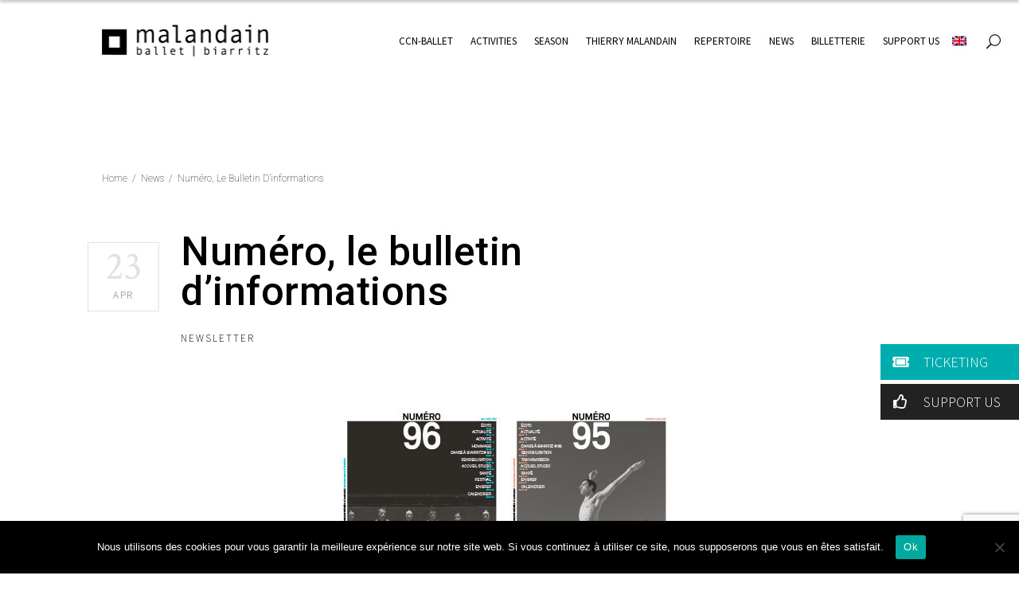

--- FILE ---
content_type: text/html; charset=UTF-8
request_url: https://malandainballet.com/numero-bulletin-d-infos/?lang=en
body_size: 26044
content:
<!DOCTYPE html>
<html lang="en-US">
<head>
	
		<meta charset="UTF-8"/>
		<link rel="profile" href="http://gmpg.org/xfn/11"/>
					<link rel="pingback" href="https://malandainballet.com/xmlrpc.php">
		
				<meta name="viewport" content="width=device-width,initial-scale=1,user-scalable=yes">
		<style>:root,::before,::after{--mec-color-skin: #4ccfad;--mec-color-skin-rgba-1: rgba(76,207,173,.25);--mec-color-skin-rgba-2: rgba(76,207,173,.5);--mec-color-skin-rgba-3: rgba(76,207,173,.75);--mec-color-skin-rgba-4: rgba(76,207,173,.11);--mec-container-normal-width: 1196px;--mec-container-large-width: 1690px;--mec-fes-main-color: #40d9f1;--mec-fes-main-color-rgba-1: rgba(64, 217, 241, 0.12);--mec-fes-main-color-rgba-2: rgba(64, 217, 241, 0.23);--mec-fes-main-color-rgba-3: rgba(64, 217, 241, 0.03);--mec-fes-main-color-rgba-4: rgba(64, 217, 241, 0.3);--mec-fes-main-color-rgba-5: rgb(64 217 241 / 7%);--mec-fes-main-color-rgba-6: rgba(64, 217, 241, 0.2);--mec-fluent-main-color: #ade7ff;--mec-fluent-main-color-rgba-1: rgba(173, 231, 255, 0.3);--mec-fluent-main-color-rgba-2: rgba(173, 231, 255, 0.8);--mec-fluent-main-color-rgba-3: rgba(173, 231, 255, 0.1);--mec-fluent-main-color-rgba-4: rgba(173, 231, 255, 0.2);--mec-fluent-main-color-rgba-5: rgba(173, 231, 255, 0.7);--mec-fluent-main-color-rgba-6: rgba(173, 231, 255, 0.7);--mec-fluent-bold-color: #00acf8;--mec-fluent-bg-hover-color: #ebf9ff;--mec-fluent-bg-color: #f5f7f8;--mec-fluent-second-bg-color: #d6eef9;}.mec-wrap, .mec-wrap div:not([class^="elementor-"]), .lity-container, .mec-wrap h1, .mec-wrap h2, .mec-wrap h3, .mec-wrap h4, .mec-wrap h5, .mec-wrap h6, .entry-content .mec-wrap h1, .entry-content .mec-wrap h2, .entry-content .mec-wrap h3, .entry-content .mec-wrap h4, .entry-content .mec-wrap h5, .entry-content .mec-wrap h6, .mec-wrap .mec-totalcal-box input[type="submit"], .mec-wrap .mec-totalcal-box .mec-totalcal-view span, .mec-agenda-event-title a, .lity-content .mec-events-meta-group-booking select, .lity-content .mec-book-ticket-variation h5, .lity-content .mec-events-meta-group-booking input[type="number"], .lity-content .mec-events-meta-group-booking input[type="text"], .lity-content .mec-events-meta-group-booking input[type="email"],.mec-organizer-item a, .mec-single-event .mec-events-meta-group-booking ul.mec-book-tickets-container li.mec-book-ticket-container label{ font-family: "Montserrat", -apple-system, BlinkMacSystemFont, "Segoe UI", Roboto, sans-serif;}.mec-event-content p, .mec-search-bar-result .mec-event-detail{ font-family: Roboto, sans-serif;} .mec-wrap .mec-totalcal-box input, .mec-wrap .mec-totalcal-box select, .mec-checkboxes-search .mec-searchbar-category-wrap, .mec-wrap .mec-totalcal-box .mec-totalcal-view span{ font-family: "Roboto", Helvetica, Arial, sans-serif; }.mec-event-grid-modern .event-grid-modern-head .mec-event-day, .mec-event-list-minimal .mec-time-details, .mec-event-list-minimal .mec-event-detail, .mec-event-list-modern .mec-event-detail, .mec-event-grid-minimal .mec-time-details, .mec-event-grid-minimal .mec-event-detail, .mec-event-grid-simple .mec-event-detail, .mec-event-cover-modern .mec-event-place, .mec-event-cover-clean .mec-event-place, .mec-calendar .mec-event-article .mec-localtime-details div, .mec-calendar .mec-event-article .mec-event-detail, .mec-calendar.mec-calendar-daily .mec-calendar-d-top h2, .mec-calendar.mec-calendar-daily .mec-calendar-d-top h3, .mec-toggle-item-col .mec-event-day, .mec-weather-summary-temp{ font-family: "Roboto", sans-serif; } .mec-fes-form, .mec-fes-list, .mec-fes-form input, .mec-event-date .mec-tooltip .box, .mec-event-status .mec-tooltip .box, .ui-datepicker.ui-widget, .mec-fes-form button[type="submit"].mec-fes-sub-button, .mec-wrap .mec-timeline-events-container p, .mec-wrap .mec-timeline-events-container h4, .mec-wrap .mec-timeline-events-container div, .mec-wrap .mec-timeline-events-container a, .mec-wrap .mec-timeline-events-container span{ font-family: -apple-system, BlinkMacSystemFont, "Segoe UI", Roboto, sans-serif !important; }</style><style>
.mec-event-sharing-wrap li i {
    width: 17px;
    height: 16px;
    display: table-cell;
    vertical-align: middle;
font-size: 20px;
}

    .mec-container, body [id*=mec_skin_].mec-fluent-wrap {
        width: var(--mec-container-normal-width);
        max-width: var(--mec-container-normal-width);
        margin-top: 70px;
    }
</style><title>Numéro, le bulletin d&#039;informations - Ballet Malandain</title>
<link rel="alternate" hreflang="fr" href="https://malandainballet.com/numero-bulletin-d-infos/" />
<link rel="alternate" hreflang="en" href="https://malandainballet.com/numero-bulletin-d-infos/?lang=en" />
<link rel="alternate" hreflang="es" href="https://malandainballet.com/numero-bulletin-d-infos/?lang=es" />
<link rel="alternate" hreflang="eu" href="https://malandainballet.com/numero-bulletin-d-infos/?lang=eu" />
<link rel="alternate" hreflang="x-default" href="https://malandainballet.com/numero-bulletin-d-infos/" />

<!-- Google Tag Manager by PYS -->
<script data-cfasync="false" data-pagespeed-no-defer>
	var pys_datalayer_name = "dataLayer";
	window.dataLayer = window.dataLayer || [];</script> 
<!-- End Google Tag Manager by PYS --><meta name="description" content="&nbsp;  . . . . .  . .. . . &nbsp; . . . . . .. . . . . . . . . . . . . . . . . . . . . . . . . . . . . . . . . .&hellip;">
<meta name="robots" content="index, follow, max-snippet:-1, max-image-preview:large, max-video-preview:-1">
<link rel="canonical" href="https://malandainballet.com/numero-bulletin-d-infos/?lang=en">
<meta property="og:url" content="https://malandainballet.com/numero-bulletin-d-infos/?lang=en/">
<meta property="og:site_name" content="Ballet Malandain">
<meta property="og:locale" content="en_US">
<meta property="og:locale:alternate" content="fr_FR">
<meta property="og:locale:alternate" content="es_ES">
<meta property="og:locale:alternate" content="eu">
<meta property="og:type" content="article">
<meta property="article:author" content="">
<meta property="article:publisher" content="">
<meta property="article:section" content="Newsletter">
<meta property="article:tag" content="Ballet">
<meta property="article:tag" content="Choreography">
<meta property="og:title" content="Numéro, le bulletin d&#039;informations - Ballet Malandain">
<meta property="og:description" content="&nbsp;  . . . . .  . .. . . &nbsp; . . . . . .. . . . . . . . . . . . . . . . . . . . . . . . . . . . . . . . . .&hellip;">
<meta property="og:image" content="https://malandainballet.com/wp-content/uploads/2024/06/mbb_Numero-100.jpg">
<meta property="og:image:secure_url" content="https://malandainballet.com/wp-content/uploads/2024/06/mbb_Numero-100.jpg">
<meta property="og:image:width" content="212">
<meta property="og:image:height" content="300">
<meta property="fb:pages" content="">
<meta property="fb:admins" content="">
<meta property="fb:app_id" content="">
<meta name="twitter:card" content="summary">
<meta name="twitter:site" content="">
<meta name="twitter:creator" content="">
<meta name="twitter:title" content="Numéro, le bulletin d&#039;informations - Ballet Malandain">
<meta name="twitter:description" content="&nbsp;  . . . . .  . .. . . &nbsp; . . . . . .. . . . . . . . . . . . . . . . . . . . . . . . . . . . . . . . . .&hellip;">
<meta name="twitter:image" content="https://malandainballet.com/wp-content/uploads/2024/06/mbb_Numero-100.jpg">
<link rel='dns-prefetch' href='//fonts.googleapis.com' />
<link rel="alternate" type="application/rss+xml" title="Ballet Malandain &raquo; Feed" href="https://malandainballet.com/feed/?lang=en" />
<link rel="alternate" type="application/rss+xml" title="Ballet Malandain &raquo; Comments Feed" href="https://malandainballet.com/comments/feed/?lang=en" />
<link rel="alternate" type="application/rss+xml" title="Ballet Malandain &raquo; Numéro, le bulletin d&#8217;informations Comments Feed" href="https://malandainballet.com/numero-bulletin-d-infos/feed/?lang=en" />
<link rel='stylesheet' id='mec-select2-style-css' href='https://malandainballet.com/wp-content/plugins/modern-events-calendar/assets/packages/select2/select2.min.css?ver=7.13.0' type='text/css' media='all' />
<link rel='stylesheet' id='mec-font-icons-css' href='https://malandainballet.com/wp-content/plugins/modern-events-calendar/assets/css/iconfonts.css?ver=7.13.0' type='text/css' media='all' />
<link rel='stylesheet' id='mec-frontend-style-css' href='https://malandainballet.com/wp-content/plugins/modern-events-calendar/assets/css/frontend.min.css?ver=7.13.0' type='text/css' media='all' />
<link rel='stylesheet' id='mec-tooltip-style-css' href='https://malandainballet.com/wp-content/plugins/modern-events-calendar/assets/packages/tooltip/tooltip.css?ver=7.13.0' type='text/css' media='all' />
<link rel='stylesheet' id='mec-tooltip-shadow-style-css' href='https://malandainballet.com/wp-content/plugins/modern-events-calendar/assets/packages/tooltip/tooltipster-sideTip-shadow.min.css?ver=7.13.0' type='text/css' media='all' />
<link rel='stylesheet' id='featherlight-css' href='https://malandainballet.com/wp-content/plugins/modern-events-calendar/assets/packages/featherlight/featherlight.css?ver=7.13.0' type='text/css' media='all' />
<link rel='stylesheet' id='mec-google-fonts-css' href='//fonts.googleapis.com/css?family=Montserrat%3A400%2C700%7CRoboto%3A100%2C300%2C400%2C700&#038;ver=7.13.0' type='text/css' media='all' />
<link rel='stylesheet' id='mec-lity-style-css' href='https://malandainballet.com/wp-content/plugins/modern-events-calendar/assets/packages/lity/lity.min.css?ver=7.13.0' type='text/css' media='all' />
<link rel='stylesheet' id='mec-general-calendar-style-css' href='https://malandainballet.com/wp-content/plugins/modern-events-calendar/assets/css/mec-general-calendar.css?ver=7.13.0' type='text/css' media='all' />
<link rel='stylesheet' id='sbi_styles-css' href='https://malandainballet.com/wp-content/plugins/instagram-feed/css/sbi-styles.min.css?ver=6.6.1' type='text/css' media='all' />
<link rel='stylesheet' id='wp-block-library-css' href='https://malandainballet.com/wp-includes/css/dist/block-library/style.min.css?ver=6.5.5' type='text/css' media='all' />
<style id='classic-theme-styles-inline-css' type='text/css'>
/*! This file is auto-generated */
.wp-block-button__link{color:#fff;background-color:#32373c;border-radius:9999px;box-shadow:none;text-decoration:none;padding:calc(.667em + 2px) calc(1.333em + 2px);font-size:1.125em}.wp-block-file__button{background:#32373c;color:#fff;text-decoration:none}
</style>
<style id='global-styles-inline-css' type='text/css'>
body{--wp--preset--color--black: #000000;--wp--preset--color--cyan-bluish-gray: #abb8c3;--wp--preset--color--white: #ffffff;--wp--preset--color--pale-pink: #f78da7;--wp--preset--color--vivid-red: #cf2e2e;--wp--preset--color--luminous-vivid-orange: #ff6900;--wp--preset--color--luminous-vivid-amber: #fcb900;--wp--preset--color--light-green-cyan: #7bdcb5;--wp--preset--color--vivid-green-cyan: #00d084;--wp--preset--color--pale-cyan-blue: #8ed1fc;--wp--preset--color--vivid-cyan-blue: #0693e3;--wp--preset--color--vivid-purple: #9b51e0;--wp--preset--gradient--vivid-cyan-blue-to-vivid-purple: linear-gradient(135deg,rgba(6,147,227,1) 0%,rgb(155,81,224) 100%);--wp--preset--gradient--light-green-cyan-to-vivid-green-cyan: linear-gradient(135deg,rgb(122,220,180) 0%,rgb(0,208,130) 100%);--wp--preset--gradient--luminous-vivid-amber-to-luminous-vivid-orange: linear-gradient(135deg,rgba(252,185,0,1) 0%,rgba(255,105,0,1) 100%);--wp--preset--gradient--luminous-vivid-orange-to-vivid-red: linear-gradient(135deg,rgba(255,105,0,1) 0%,rgb(207,46,46) 100%);--wp--preset--gradient--very-light-gray-to-cyan-bluish-gray: linear-gradient(135deg,rgb(238,238,238) 0%,rgb(169,184,195) 100%);--wp--preset--gradient--cool-to-warm-spectrum: linear-gradient(135deg,rgb(74,234,220) 0%,rgb(151,120,209) 20%,rgb(207,42,186) 40%,rgb(238,44,130) 60%,rgb(251,105,98) 80%,rgb(254,248,76) 100%);--wp--preset--gradient--blush-light-purple: linear-gradient(135deg,rgb(255,206,236) 0%,rgb(152,150,240) 100%);--wp--preset--gradient--blush-bordeaux: linear-gradient(135deg,rgb(254,205,165) 0%,rgb(254,45,45) 50%,rgb(107,0,62) 100%);--wp--preset--gradient--luminous-dusk: linear-gradient(135deg,rgb(255,203,112) 0%,rgb(199,81,192) 50%,rgb(65,88,208) 100%);--wp--preset--gradient--pale-ocean: linear-gradient(135deg,rgb(255,245,203) 0%,rgb(182,227,212) 50%,rgb(51,167,181) 100%);--wp--preset--gradient--electric-grass: linear-gradient(135deg,rgb(202,248,128) 0%,rgb(113,206,126) 100%);--wp--preset--gradient--midnight: linear-gradient(135deg,rgb(2,3,129) 0%,rgb(40,116,252) 100%);--wp--preset--font-size--small: 13px;--wp--preset--font-size--medium: 20px;--wp--preset--font-size--large: 36px;--wp--preset--font-size--x-large: 42px;--wp--preset--spacing--20: 0.44rem;--wp--preset--spacing--30: 0.67rem;--wp--preset--spacing--40: 1rem;--wp--preset--spacing--50: 1.5rem;--wp--preset--spacing--60: 2.25rem;--wp--preset--spacing--70: 3.38rem;--wp--preset--spacing--80: 5.06rem;--wp--preset--shadow--natural: 6px 6px 9px rgba(0, 0, 0, 0.2);--wp--preset--shadow--deep: 12px 12px 50px rgba(0, 0, 0, 0.4);--wp--preset--shadow--sharp: 6px 6px 0px rgba(0, 0, 0, 0.2);--wp--preset--shadow--outlined: 6px 6px 0px -3px rgba(255, 255, 255, 1), 6px 6px rgba(0, 0, 0, 1);--wp--preset--shadow--crisp: 6px 6px 0px rgba(0, 0, 0, 1);}:where(.is-layout-flex){gap: 0.5em;}:where(.is-layout-grid){gap: 0.5em;}body .is-layout-flex{display: flex;}body .is-layout-flex{flex-wrap: wrap;align-items: center;}body .is-layout-flex > *{margin: 0;}body .is-layout-grid{display: grid;}body .is-layout-grid > *{margin: 0;}:where(.wp-block-columns.is-layout-flex){gap: 2em;}:where(.wp-block-columns.is-layout-grid){gap: 2em;}:where(.wp-block-post-template.is-layout-flex){gap: 1.25em;}:where(.wp-block-post-template.is-layout-grid){gap: 1.25em;}.has-black-color{color: var(--wp--preset--color--black) !important;}.has-cyan-bluish-gray-color{color: var(--wp--preset--color--cyan-bluish-gray) !important;}.has-white-color{color: var(--wp--preset--color--white) !important;}.has-pale-pink-color{color: var(--wp--preset--color--pale-pink) !important;}.has-vivid-red-color{color: var(--wp--preset--color--vivid-red) !important;}.has-luminous-vivid-orange-color{color: var(--wp--preset--color--luminous-vivid-orange) !important;}.has-luminous-vivid-amber-color{color: var(--wp--preset--color--luminous-vivid-amber) !important;}.has-light-green-cyan-color{color: var(--wp--preset--color--light-green-cyan) !important;}.has-vivid-green-cyan-color{color: var(--wp--preset--color--vivid-green-cyan) !important;}.has-pale-cyan-blue-color{color: var(--wp--preset--color--pale-cyan-blue) !important;}.has-vivid-cyan-blue-color{color: var(--wp--preset--color--vivid-cyan-blue) !important;}.has-vivid-purple-color{color: var(--wp--preset--color--vivid-purple) !important;}.has-black-background-color{background-color: var(--wp--preset--color--black) !important;}.has-cyan-bluish-gray-background-color{background-color: var(--wp--preset--color--cyan-bluish-gray) !important;}.has-white-background-color{background-color: var(--wp--preset--color--white) !important;}.has-pale-pink-background-color{background-color: var(--wp--preset--color--pale-pink) !important;}.has-vivid-red-background-color{background-color: var(--wp--preset--color--vivid-red) !important;}.has-luminous-vivid-orange-background-color{background-color: var(--wp--preset--color--luminous-vivid-orange) !important;}.has-luminous-vivid-amber-background-color{background-color: var(--wp--preset--color--luminous-vivid-amber) !important;}.has-light-green-cyan-background-color{background-color: var(--wp--preset--color--light-green-cyan) !important;}.has-vivid-green-cyan-background-color{background-color: var(--wp--preset--color--vivid-green-cyan) !important;}.has-pale-cyan-blue-background-color{background-color: var(--wp--preset--color--pale-cyan-blue) !important;}.has-vivid-cyan-blue-background-color{background-color: var(--wp--preset--color--vivid-cyan-blue) !important;}.has-vivid-purple-background-color{background-color: var(--wp--preset--color--vivid-purple) !important;}.has-black-border-color{border-color: var(--wp--preset--color--black) !important;}.has-cyan-bluish-gray-border-color{border-color: var(--wp--preset--color--cyan-bluish-gray) !important;}.has-white-border-color{border-color: var(--wp--preset--color--white) !important;}.has-pale-pink-border-color{border-color: var(--wp--preset--color--pale-pink) !important;}.has-vivid-red-border-color{border-color: var(--wp--preset--color--vivid-red) !important;}.has-luminous-vivid-orange-border-color{border-color: var(--wp--preset--color--luminous-vivid-orange) !important;}.has-luminous-vivid-amber-border-color{border-color: var(--wp--preset--color--luminous-vivid-amber) !important;}.has-light-green-cyan-border-color{border-color: var(--wp--preset--color--light-green-cyan) !important;}.has-vivid-green-cyan-border-color{border-color: var(--wp--preset--color--vivid-green-cyan) !important;}.has-pale-cyan-blue-border-color{border-color: var(--wp--preset--color--pale-cyan-blue) !important;}.has-vivid-cyan-blue-border-color{border-color: var(--wp--preset--color--vivid-cyan-blue) !important;}.has-vivid-purple-border-color{border-color: var(--wp--preset--color--vivid-purple) !important;}.has-vivid-cyan-blue-to-vivid-purple-gradient-background{background: var(--wp--preset--gradient--vivid-cyan-blue-to-vivid-purple) !important;}.has-light-green-cyan-to-vivid-green-cyan-gradient-background{background: var(--wp--preset--gradient--light-green-cyan-to-vivid-green-cyan) !important;}.has-luminous-vivid-amber-to-luminous-vivid-orange-gradient-background{background: var(--wp--preset--gradient--luminous-vivid-amber-to-luminous-vivid-orange) !important;}.has-luminous-vivid-orange-to-vivid-red-gradient-background{background: var(--wp--preset--gradient--luminous-vivid-orange-to-vivid-red) !important;}.has-very-light-gray-to-cyan-bluish-gray-gradient-background{background: var(--wp--preset--gradient--very-light-gray-to-cyan-bluish-gray) !important;}.has-cool-to-warm-spectrum-gradient-background{background: var(--wp--preset--gradient--cool-to-warm-spectrum) !important;}.has-blush-light-purple-gradient-background{background: var(--wp--preset--gradient--blush-light-purple) !important;}.has-blush-bordeaux-gradient-background{background: var(--wp--preset--gradient--blush-bordeaux) !important;}.has-luminous-dusk-gradient-background{background: var(--wp--preset--gradient--luminous-dusk) !important;}.has-pale-ocean-gradient-background{background: var(--wp--preset--gradient--pale-ocean) !important;}.has-electric-grass-gradient-background{background: var(--wp--preset--gradient--electric-grass) !important;}.has-midnight-gradient-background{background: var(--wp--preset--gradient--midnight) !important;}.has-small-font-size{font-size: var(--wp--preset--font-size--small) !important;}.has-medium-font-size{font-size: var(--wp--preset--font-size--medium) !important;}.has-large-font-size{font-size: var(--wp--preset--font-size--large) !important;}.has-x-large-font-size{font-size: var(--wp--preset--font-size--x-large) !important;}
.wp-block-navigation a:where(:not(.wp-element-button)){color: inherit;}
:where(.wp-block-post-template.is-layout-flex){gap: 1.25em;}:where(.wp-block-post-template.is-layout-grid){gap: 1.25em;}
:where(.wp-block-columns.is-layout-flex){gap: 2em;}:where(.wp-block-columns.is-layout-grid){gap: 2em;}
.wp-block-pullquote{font-size: 1.5em;line-height: 1.6;}
</style>
<link rel='stylesheet' id='inf-font-awesome-css' href='https://malandainballet.com/wp-content/plugins/blog-designer-pack-pro/assets/css/font-awesome.min.css?ver=1.5.1' type='text/css' media='all' />
<link rel='stylesheet' id='owl-carousel-css' href='https://malandainballet.com/wp-content/plugins/blog-designer-pack-pro/assets/css/owl.carousel.min.css?ver=1.5.1' type='text/css' media='all' />
<link rel='stylesheet' id='bdpp-public-style-css' href='https://malandainballet.com/wp-content/plugins/blog-designer-pack-pro/assets/css/bdpp-public.min.css?ver=1.5.1' type='text/css' media='all' />
<link rel='stylesheet' id='tc-front-css' href='https://malandainballet.com/wp-content/plugins/tickera-event-ticketing-system/css/front.css?ver=3.5.2.9' type='text/css' media='all' />
<link rel='stylesheet' id='tc-elementor-sc-popup-css' href='https://malandainballet.com/wp-content/plugins/tickera-event-ticketing-system/css/builders/elementor-sc-popup.css?ver=3.5.2.9' type='text/css' media='all' />
<link rel='stylesheet' id='font-awesome-css' href='https://malandainballet.com/wp-content/plugins/tickera-event-ticketing-system/css/font-awesome.min.css?ver=3.5.2.9' type='text/css' media='all' />
<link rel='stylesheet' id='bard-shows-style-css' href='https://malandainballet.com/wp-content/plugins/bard-shows/assets/css/shows.min.css?ver=6.5.5' type='text/css' media='all' />
<link rel='stylesheet' id='bard-shows-responsive-style-css' href='https://malandainballet.com/wp-content/plugins/bard-shows/assets/css/shows-responsive.min.css?ver=6.5.5' type='text/css' media='all' />
<link rel='stylesheet' id='contact-form-7-css' href='https://malandainballet.com/wp-content/plugins/contact-form-7/includes/css/styles.css?ver=5.9.8' type='text/css' media='all' />
<link rel='stylesheet' id='cookie-notice-front-css' href='https://malandainballet.com/wp-content/plugins/cookie-notice/css/front.min.css?ver=2.4.17' type='text/css' media='all' />
<link rel='stylesheet' id='hello-asso-css' href='https://malandainballet.com/wp-content/plugins/helloasso/public/css/hello-asso-public.css?ver=1.1.10' type='text/css' media='all' />
<link rel='stylesheet' id='ssb-ui-style-css' href='https://malandainballet.com/wp-content/plugins/sticky-side-buttons/assets/css/ssb-ui-style.css?ver=6.5.5' type='text/css' media='all' />
<style id='ssb-ui-style-inline-css' type='text/css'>
#ssb-btn-0{background: #fd7169;}
#ssb-btn-0:hover{background:rgba(253,113,105,0.9);}
#ssb-btn-0 a{color: #ffffff;}
.ssb-share-btn,.ssb-share-btn .ssb-social-popup{background:#fd7169;color:#ffffff}.ssb-share-btn:hover{background:rgba(253,113,105,0.9);}.ssb-share-btn a{color:#ffffff !important;}#ssb-btn-1{background: #222222;}
#ssb-btn-1:hover{background:rgba(34,34,34,0.9);}
#ssb-btn-1 a{color: #ffffff;}

</style>
<link rel='stylesheet' id='ssb-fontawesome-css' href='https://malandainballet.com/wp-content/plugins/sticky-side-buttons/assets/css/font-awesome.css?ver=6.5.5' type='text/css' media='all' />
<link rel='stylesheet' id='tc-common-front-css' href='https://malandainballet.com/wp-content/plugins/tickera-event-ticketing-system/includes/addons/gutenberg/assets/blocks.css?ver=3.5.2.9' type='text/css' media='all' />
<link rel='stylesheet' id='bard-mikado-default-style-css' href='https://malandainballet.com/wp-content/themes/bardwp/style.css?ver=6.5.5' type='text/css' media='all' />
<link rel='stylesheet' id='bard-mikado-child-style-css' href='https://malandainballet.com/wp-content/themes/bardwp-child/style.css?ver=6.5.5' type='text/css' media='all' />
<link rel='stylesheet' id='bard-mikado-child-style2-css' href='https://malandainballet.com/wp-content/themes/bardwp-child/style2.css?ver=6.5.5' type='text/css' media='all' />
<link rel='stylesheet' id='bard-mikado-modules-css' href='https://malandainballet.com/wp-content/themes/bardwp/assets/css/modules.min.css?ver=6.5.5' type='text/css' media='all' />
<style id='bard-mikado-modules-inline-css' type='text/css'>
.postid-18940.mkdf-boxed .mkdf-wrapper { background-attachment: fixed;}.postid-18940 .mkdf-content .mkdf-content-inner > .mkdf-container > .mkdf-container-inner, .postid-18940 .mkdf-content .mkdf-content-inner > .mkdf-full-width > .mkdf-full-width-inner { padding: 110px 0 0px;}.postid-18940 .mkdf-content .mkdf-content-inner > .mkdf-container > .mkdf-container-inner, .postid-18940 .mkdf-content .mkdf-content-inner > .mkdf-full-width > .mkdf-full-width-inner { padding: 110px 0 0px;}
</style>
<link rel='stylesheet' id='bard-mikadofont_awesome-css' href='https://malandainballet.com/wp-content/themes/bardwp/assets/css/font-awesome/css/font-awesome.min.css?ver=6.5.5' type='text/css' media='all' />
<link rel='stylesheet' id='bard-mikadofont_elegant-css' href='https://malandainballet.com/wp-content/themes/bardwp/assets/css/elegant-icons/style.min.css?ver=6.5.5' type='text/css' media='all' />
<link rel='stylesheet' id='bard-mikadoion_icons-css' href='https://malandainballet.com/wp-content/themes/bardwp/assets/css/ion-icons/css/ionicons.min.css?ver=6.5.5' type='text/css' media='all' />
<link rel='stylesheet' id='bard-mikadolinea_icons-css' href='https://malandainballet.com/wp-content/themes/bardwp/assets/css/linea-icons/style.css?ver=6.5.5' type='text/css' media='all' />
<link rel='stylesheet' id='bard-mikadolinear_icons-css' href='https://malandainballet.com/wp-content/themes/bardwp/assets/css/linear-icons/style.css?ver=6.5.5' type='text/css' media='all' />
<link rel='stylesheet' id='bard-mikadosimple_line_icons-css' href='https://malandainballet.com/wp-content/themes/bardwp/assets/css/simple-line-icons/simple-line-icons.css?ver=6.5.5' type='text/css' media='all' />
<link rel='stylesheet' id='bard-mikadodripicons-css' href='https://malandainballet.com/wp-content/themes/bardwp/assets/css/dripicons/dripicons.css?ver=6.5.5' type='text/css' media='all' />
<link rel='stylesheet' id='mediaelement-css' href='https://malandainballet.com/wp-includes/js/mediaelement/mediaelementplayer-legacy.min.css?ver=4.2.17' type='text/css' media='all' />
<link rel='stylesheet' id='wp-mediaelement-css' href='https://malandainballet.com/wp-includes/js/mediaelement/wp-mediaelement.min.css?ver=6.5.5' type='text/css' media='all' />
<link rel='stylesheet' id='bard-mikado-style-dynamic-css' href='https://malandainballet.com/wp-content/themes/bardwp/assets/css/style_dynamic.css?ver=1697794583' type='text/css' media='all' />
<link rel='stylesheet' id='bard-mikado-modules-responsive-css' href='https://malandainballet.com/wp-content/themes/bardwp/assets/css/modules-responsive.min.css?ver=6.5.5' type='text/css' media='all' />
<link rel='stylesheet' id='bard-mikado-style-dynamic-responsive-css' href='https://malandainballet.com/wp-content/themes/bardwp/assets/css/style_dynamic_responsive.css?ver=1697794583' type='text/css' media='all' />
<link rel='stylesheet' id='bard-mikado-google-fonts-css' href='https://fonts.googleapis.com/css?family=Crimson+Text%3A100%2C100i%2C300%2C300i%2C400%2C400i%2C500%2C500i%2C600%2C600i%2C700%2C700i%7CMontserrat%3A100%2C100i%2C300%2C300i%2C400%2C400i%2C500%2C500i%2C600%2C600i%2C700%2C700i%7COpen+Sans%3A100%2C100i%2C300%2C300i%2C400%2C400i%2C500%2C500i%2C600%2C600i%2C700%2C700i%7CRoboto%3A100%2C100i%2C300%2C300i%2C400%2C400i%2C500%2C500i%2C600%2C600i%2C700%2C700i%7CSource+Sans+Pro%3A100%2C100i%2C300%2C300i%2C400%2C400i%2C500%2C500i%2C600%2C600i%2C700%2C700i&#038;subset=latin&#038;ver=1.0.0' type='text/css' media='all' />
<link rel='stylesheet' id='mm-compiled-options-mobmenu-css' href='https://malandainballet.com/wp-content/uploads/dynamic-mobmenu.css?ver=2.8.5-251' type='text/css' media='all' />
<link rel='stylesheet' id='mm-google-webfont-source-sans-pro-css' href='//fonts.googleapis.com/css?family=Source+Sans+Pro%3Ainherit%2C400&#038;subset=latin%2Clatin-ext&#038;ver=6.5.5' type='text/css' media='all' />
<link rel='stylesheet' id='cssmobmenu-icons-css' href='https://malandainballet.com/wp-content/plugins/mobile-menu/includes/css/mobmenu-icons.css?ver=6.5.5' type='text/css' media='all' />
<link rel='stylesheet' id='cssmobmenu-css' href='https://malandainballet.com/wp-content/plugins/mobile-menu/includes/css/mobmenu.css?ver=2.8.5' type='text/css' media='all' />
<link rel='stylesheet' id='sib-front-css-css' href='https://malandainballet.com/wp-content/plugins/mailin/css/mailin-front.css?ver=6.5.5' type='text/css' media='all' />
<script type="text/javascript" src="https://malandainballet.com/wp-includes/js/jquery/jquery.min.js?ver=3.7.1" id="jquery-core-js"></script>
<script type="text/javascript" src="https://malandainballet.com/wp-includes/js/jquery/jquery-migrate.min.js?ver=3.4.1" id="jquery-migrate-js"></script>
<script type="text/javascript" id="tc-cart-js-extra">
/* <![CDATA[ */
var tc_ajax = {"ajaxUrl":"https:\/\/malandainballet.com\/wp-admin\/admin-ajax.php","ajaxNonce":"8316cf1d19","empty_cart_message":"Are you sure you want to remove all tickets from your cart?","success_message":"Ticket Added!","imgUrl":"https:\/\/malandainballet.com\/wp-content\/plugins\/tickera-event-ticketing-system\/images\/ajax-loader.gif","addingMsg":"Adding ticket to cart...","outMsg":"In Your Cart","cart_url":"https:\/\/malandainballet.com\/?lang=en","update_cart_message":"Please update your cart before to proceed.","empty_cart_confirmation":"Please confirm to remove all of the items from your cart.","tc_provide_your_details":"In order to continue you need to agree to provide your details.","tc_gateway_collection_data":"","tc_error_message":"Only customers aged 16 or older are permitted for purchase on this website","tc_show_age_check":"no","tc_field_error":"This field is required *","alphanumeric_characters_only":"Please use alphanumeric characters only."};
/* ]]> */
</script>
<script type="text/javascript" src="https://malandainballet.com/wp-content/plugins/tickera-event-ticketing-system/js/cart.js?ver=3.5.2.9" id="tc-cart-js"></script>
<script type="text/javascript" id="tc-jquery-validate-js-extra">
/* <![CDATA[ */
var tc_jquery_validate_library_translation = {"required":"This field is required.","remote":"Please fix this field.","email":"Please enter a valid email address.","url":"Please enter a valid URL.","date":"Please enter a valid date.","dateISO":"Please enter a valid date (ISO).","number":"Please enter a valid number.","digits":"Please enter only digits.","equalTo":"Please enter the same value again.","maxlength":"Please enter no more than {0} characters.","minlength":"Please enter at least {0} characters.","rangelength":"Please enter a value between {0} and {1} characters long.","range":"Please enter a value between {0} and {1}.","max":"Please enter a value less than or equal to {0}.","min":"Please enter a value greater than or equal to {0}.","step":"Please enter a multiple of {0}."};
/* ]]> */
</script>
<script type="text/javascript" src="https://malandainballet.com/wp-content/plugins/tickera-event-ticketing-system/js/jquery.validate.min.js?ver=3.5.2.9" id="tc-jquery-validate-js"></script>
<script type="text/javascript" id="cookie-notice-front-js-before">
/* <![CDATA[ */
var cnArgs = {"ajaxUrl":"https:\/\/malandainballet.com\/wp-admin\/admin-ajax.php","nonce":"6e3242b173","hideEffect":"fade","position":"bottom","onScroll":false,"onScrollOffset":100,"onClick":false,"cookieName":"cookie_notice_accepted","cookieTime":2592000,"cookieTimeRejected":2592000,"globalCookie":false,"redirection":false,"cache":false,"revokeCookies":false,"revokeCookiesOpt":"automatic"};
/* ]]> */
</script>
<script type="text/javascript" src="https://malandainballet.com/wp-content/plugins/cookie-notice/js/front.min.js?ver=2.4.17" id="cookie-notice-front-js"></script>
<script type="text/javascript" src="https://malandainballet.com/wp-content/plugins/helloasso/public/js/hello-asso-public.js?ver=1.1.10" id="hello-asso-js"></script>
<script type="text/javascript" src="https://malandainballet.com/wp-content/plugins/revslider/public/assets/js/rbtools.min.js?ver=6.5.9" async id="tp-tools-js"></script>
<script type="text/javascript" src="https://malandainballet.com/wp-content/plugins/revslider/public/assets/js/rs6.min.js?ver=6.5.9" async id="revmin-js"></script>
<script type="text/javascript" id="ssb-ui-js-js-extra">
/* <![CDATA[ */
var ssb_ui_data = {"z_index":"1000"};
/* ]]> */
</script>
<script type="text/javascript" src="https://malandainballet.com/wp-content/themes/bardwp-child/assets/js/ssb-ui-js.js?ver=6.5.5" id="ssb-ui-js-js"></script>
<script type="text/javascript" src="https://malandainballet.com/wp-content/themes/bardwp-child/assets/js/init_events_list_array.js?ver=6.5.5" id="bard-mikado-init-events-list-script-js"></script>
<script type="text/javascript" src="https://malandainballet.com/wp-content/plugins/mobile-menu/includes/js/mobmenu.js?ver=2.8.5" id="mobmenujs-js"></script>
<script type="text/javascript" id="sib-front-js-js-extra">
/* <![CDATA[ */
var sibErrMsg = {"invalidMail":"Please fill out valid email address","requiredField":"Please fill out required fields","invalidDateFormat":"Please fill out valid date format","invalidSMSFormat":"Please fill out valid phone number"};
var ajax_sib_front_object = {"ajax_url":"https:\/\/malandainballet.com\/wp-admin\/admin-ajax.php","ajax_nonce":"5d10745c66","flag_url":"https:\/\/malandainballet.com\/wp-content\/plugins\/mailin\/img\/flags\/"};
/* ]]> */
</script>
<script type="text/javascript" src="https://malandainballet.com/wp-content/plugins/mailin/js/mailin-front.js?ver=1723188320" id="sib-front-js-js"></script>
<link rel='shortlink' href='https://malandainballet.com/?p=18940&#038;lang=en' />
<meta name="generator" content="WPML ver:4.6.12 stt:16,1,4,2;" />
<!-- Google tag (gtag.js) -->
<script async src="https://www.googletagmanager.com/gtag/js?id=G-K3JVMF145R"></script>
<script>
  window.dataLayer = window.dataLayer || [];
  function gtag(){dataLayer.push(arguments);}
  gtag('js', new Date());

  gtag('config', 'G-K3JVMF145R');
</script>
			<link rel="preload" href="https://malandainballet.com/wp-content/plugins/wordpress-popup/assets/hustle-ui/fonts/hustle-icons-font.woff2" as="font" type="font/woff2" crossorigin>
		<meta name="redi-version" content="1.2.3" /><meta name="generator" content="Powered by WPBakery Page Builder - drag and drop page builder for WordPress."/>
<meta name="generator" content="Powered by Slider Revolution 6.5.9 - responsive, Mobile-Friendly Slider Plugin for WordPress with comfortable drag and drop interface." />
<link rel="icon" href="https://malandainballet.com/wp-content/uploads/2018/04/cropped-LOGO_MBB_NOIR-e1562842237480-1-100x100.png" sizes="32x32" />
<link rel="icon" href="https://malandainballet.com/wp-content/uploads/2018/04/cropped-LOGO_MBB_NOIR-e1562842237480-1-300x300.png" sizes="192x192" />
<link rel="apple-touch-icon" href="https://malandainballet.com/wp-content/uploads/2018/04/cropped-LOGO_MBB_NOIR-e1562842237480-1-300x300.png" />
<meta name="msapplication-TileImage" content="https://malandainballet.com/wp-content/uploads/2018/04/cropped-LOGO_MBB_NOIR-e1562842237480-1-300x300.png" />
<script type="text/javascript">function setREVStartSize(e){
			//window.requestAnimationFrame(function() {				 
				window.RSIW = window.RSIW===undefined ? window.innerWidth : window.RSIW;	
				window.RSIH = window.RSIH===undefined ? window.innerHeight : window.RSIH;	
				try {								
					var pw = document.getElementById(e.c).parentNode.offsetWidth,
						newh;
					pw = pw===0 || isNaN(pw) ? window.RSIW : pw;
					e.tabw = e.tabw===undefined ? 0 : parseInt(e.tabw);
					e.thumbw = e.thumbw===undefined ? 0 : parseInt(e.thumbw);
					e.tabh = e.tabh===undefined ? 0 : parseInt(e.tabh);
					e.thumbh = e.thumbh===undefined ? 0 : parseInt(e.thumbh);
					e.tabhide = e.tabhide===undefined ? 0 : parseInt(e.tabhide);
					e.thumbhide = e.thumbhide===undefined ? 0 : parseInt(e.thumbhide);
					e.mh = e.mh===undefined || e.mh=="" || e.mh==="auto" ? 0 : parseInt(e.mh,0);		
					if(e.layout==="fullscreen" || e.l==="fullscreen") 						
						newh = Math.max(e.mh,window.RSIH);					
					else{					
						e.gw = Array.isArray(e.gw) ? e.gw : [e.gw];
						for (var i in e.rl) if (e.gw[i]===undefined || e.gw[i]===0) e.gw[i] = e.gw[i-1];					
						e.gh = e.el===undefined || e.el==="" || (Array.isArray(e.el) && e.el.length==0)? e.gh : e.el;
						e.gh = Array.isArray(e.gh) ? e.gh : [e.gh];
						for (var i in e.rl) if (e.gh[i]===undefined || e.gh[i]===0) e.gh[i] = e.gh[i-1];
											
						var nl = new Array(e.rl.length),
							ix = 0,						
							sl;					
						e.tabw = e.tabhide>=pw ? 0 : e.tabw;
						e.thumbw = e.thumbhide>=pw ? 0 : e.thumbw;
						e.tabh = e.tabhide>=pw ? 0 : e.tabh;
						e.thumbh = e.thumbhide>=pw ? 0 : e.thumbh;					
						for (var i in e.rl) nl[i] = e.rl[i]<window.RSIW ? 0 : e.rl[i];
						sl = nl[0];									
						for (var i in nl) if (sl>nl[i] && nl[i]>0) { sl = nl[i]; ix=i;}															
						var m = pw>(e.gw[ix]+e.tabw+e.thumbw) ? 1 : (pw-(e.tabw+e.thumbw)) / (e.gw[ix]);					
						newh =  (e.gh[ix] * m) + (e.tabh + e.thumbh);
					}
					var el = document.getElementById(e.c);
					if (el!==null && el) el.style.height = newh+"px";					
					el = document.getElementById(e.c+"_wrapper");
					if (el!==null && el) {
						el.style.height = newh+"px";
						el.style.display = "block";
					}
				} catch(e){
					console.log("Failure at Presize of Slider:" + e)
				}					   
			//});
		  };</script>
		<style type="text/css" id="wp-custom-css">
			.mkdf-event-singe-holder .mkdf-single-event-content .tc_the_content_pre{
	display: block;
}

.vc_custom_1570698592939 {
    margin-top: 203px !important;
    margin-bottom: -6px !important;
}

.vc_custom_1572857591060 {
    padding-top: 10px !important;
    padding-right: 11% !important;
    padding-bottom: 10px !important;
    padding-left: 5% !important;
}

.backto-dancers {
    text-align: center;
   /* padding-bottom: 48px;*/ 
    margin-top: -78px;
}

footer .widget {
    margin: 0 0 55px;
    padding: 0;
    color: #ccc;
    font-size: 13px;
    text-align-last: left;
}
	
/*
h1 {
    color: #000000;
    font-family: Roboto;
    font-size: 40px;
    font-style: normal;
    font-weight: 300;
}
*/

.mkdf-content {
    margin-top: -51px;
    z-index: 100;
    background-color: #fff;
}

.mkdf-container {
    padding: 0 ;
    width: 100%;
}

.widget .mkdf-widget-title-holder .mkdf-widget-title {
    margin-top: -12px;
    margin-bottom: 21px;
}

/*
h3 { text-transform : initial}
*/

footer .widget .mkdf-widget-title-holder .mkdf-widget-title {
    margin-top: 0;
    margin-bottom: 23px;
    font-family: 'Roboto';
}

.titres-sous-slider h2 {
    font-size: 43px !important;
    line-height: 41px !important;
}

.widget .mkdf-widget-title-holder .mkdf-widget-title {
    margin-top: -12px;
    margin-bottom: 21px;
    font-family: 'Roboto';
}

/*
h5 {
    font-family: Source Sans Pro !important;
    text-transform: capitalize;
    font-size: 17px !important;
    text-align: left !important;
    padding-left: 28px !important;
    padding-top: 18px;
}
*/

.mkdf-separator {
    border-bottom: 1px solid #ebebeb;
    margin: 10px 0;
    width: 100% !important;
}


.mkdf-owl-slider .owl-nav .owl-next>i, .mkdf-owl-slider .owl-nav .owl-prev>i {
color: black !important;

}

/*
h5 {
    font-size: 21px;
    font-weight: 500;
    font-family: "Crimson Text",serif;
}
*/

.blog-accueil h4 {
    padding-left: 0 !important;
    margin-left: 0 !important;
    text-align: left !important;
    font-weight: 400;
    text-transform: capitalize;
}

p, div, h1, h2, h3, li {
    word-break: auto-phrase !important;
}

.home .mec-owl-carousel .owl-item img {
	height: auto;
}

@media only screen and (max-width: 700px) {
.wpb_single_image img {
    height: auto;
    max-width: 100%;
    vertical-align: top;
    margin-top: -67px !important;
}
}


@media only screen and (max-width: 680px) {
.mkdf-eh-item-content.mkdf-eh-custom-7585 {
    margin-top: -41px!important;
}

/***** RESPONSIVE *********/
@media only screen and (max-width: 767px) {

.mkdf-eh-item-content.mkdf-eh-custom-6137 {
    margin-top: 79px!important;
}

.mkdf-eh-item-content.mkdf-eh-custom-6091 {
    margin-top: -37px !important;
}
.vc_masonry_grid .vc_grid.vc_row .vc_grid-item.vc_visible-item, .vc_masonry_media_grid .vc_grid.vc_row .vc_grid-item.vc_visible-item {
	   display: inline-block;
    width: 33%;
    padding-right: 5px;
}
	
.mkdf-element-from-bottom>div, .mkdf-element-from-fade>div, .mkdf-element-from-left>div, .mkdf-element-from-right>div, .mkdf-element-from-top>div {
    position: relative;
    display: inline-block;
    width: 100%;
    vertical-align: middle;
    opacity: 0;
    margin-top: 43px !important;
}

.wpb_single_image .vc_single_image-wrapper {
    display: inline-block;
    vertical-align: top;
    max-width: 100%;
    margin-top: 6px !important;
}

.wpb_single_image .vc_single_image-wrapper {
    display: inline-block;
    vertical-align: top;
    max-width: 100%;
    margin-top: 40px !important;

	}
}
/*FIN RESPONSIVE*/

	
}

.mkdf-page-footer .mkdf-footer-top-holder .mkdf-footer-top-inner .textwidget p {
    font-family: Source Sans Pro,sans-serif;
    font-size: 13px;
    font-weight: 300;
    color: #ccc;
    letter-spacing: .15em;
    text-transform: upperase;
}

.mkdf-logo-wrapper a {
    position: relative;
    display: inline-block;
    vertical-align: middle;
    max-width: 97%;
}



div.wpb_wrapper p > span {
    color: #000000;
    font-family: Source Sans Pro;
    font-size: 18px;
    line-height: 30px;
    font-style: normal;
    font-weight: 400;
    letter-spacing: 0px !important;
}

footer .mkdf-separator {
    border-bottom: 1px solid #ebebeb;
    margin: 10px 0;
    width: 90% !important;
}
footer #media_image-2{
    width: 90%;
}
.vc_custom_1564649380773 {
    padding-right: 311px !important;
    padding-bottom: 20px !important;
    padding-left: 16% !important;
}

	@media only screen and (max-width: 600px) {
	.mkdf-separator {
    border-bottom: 1px solid #ebebeb;
    margin: 10px 0;
    width: 83% !important;
}
	}
	
	
.mkdf-owl-slider .owl-stage-outer {
	margin: 0;
}

.mkdf-show.info-bellow .mkdf-show-name {
    line-height: 1.1em;
    letter-spacing: .02em;
    margin: 18px 0 0;
    text-transform: none;
	  font-weight: normal;
}

footer .widget .mkdf-widget-title-holder .mkdf-widget-title {
    margin-top: 0;
    margin-bottom: 23px;
    text-transform: none;
}





.vc_custom_1572857591060 {
    padding-top: 10px !important;
    padding-right: 5% !important;
    padding-bottom: 10px !important;
    padding-left: 0% !important;
}

div.wpb_wrapper .vc_custom_1575303924616  {
	margin-right:-30px;
}


		
@media only screen and (max-width:600px) {
	div.wpb_wrapper .vc_custom_1575303924616  {
	margin-right:-9px;
}
	
.no-touch .mkdf-visual-effects-holder.mkdf-veh-uncover, .touch .mkdf-visual-effects-holder.mkdf-veh-uncover {
    visibility: visible;
}
}

.mkdf-owl-slider.owl-loaded {
    display: block;
    padding-top: 35px !important;
	margin: 0;
}

.mkdf-content .mkdf-content-inner>.mkdf-container>.mkdf-container-inner, .mkdf-content .mkdf-content-inner>.mkdf-full-width>.mkdf-full-width-inner {
    padding-bottom: 48px;
}

.mkdf-search-page-holder {
    display: inline-block;
    margin: -115px 0 80px;
}

.tribe-common img {
    border-style: none;
    height: auto;
    -ms-interpolation-mode: bicubic;
    max-width: 100%;
    width: 300px;
}

.em.pixelbones a {
    color: #01adae !important;
    background-color: transparent !important;
    -webkit-box-shadow: none !important;
    box-shadow: none !important;
}		</style>
		<noscript><style> .wpb_animate_when_almost_visible { opacity: 1; }</style></noscript></head>
<body class="post-template-default single single-post postid-18940 single-format-standard bard-core-1.2.2 bard-shows-1.1.2 cookies-not-set mec-theme-bardwp bardwp child-child-ver-1.0.0 bardwp-ver-1.5 mkdf-smooth-page-transitions mkdf-smooth-page-transitions-fadeout mkdf-grid-1200 mkdf-empty-google-api mkdf-sticky-header-on-scroll-down-up mkdf-dropdown-animate-height mkdf-header-standard mkdf-menu-area-shadow-disable mkdf-menu-area-in-grid-shadow-disable mkdf-menu-area-border-disable mkdf-menu-area-in-grid-border-disable mkdf-default-mobile-header mkdf-sticky-up-mobile-header mob-menu-slideout-over mkdf-fullscreen-search mkdf-search-fade wpb-js-composer js-comp-ver-6.8.0 vc_responsive" itemscope itemtype="http://schema.org/WebPage">
	
    <div class="mkdf-wrapper">
        <div class="mkdf-wrapper-inner">
            <div class="mkdf-fullscreen-search-holder">
	<a class="mkdf-search-close mkdf-search-close-icon-pack" href="javascript:void(0)">
		<span aria-hidden="true" class="mkdf-icon-font-elegant icon_close "></span>	</a>
	<div class="mkdf-fullscreen-search-table">
		<div class="mkdf-fullscreen-search-cell">
			<div class="mkdf-fullscreen-search-inner">
				<form action="https://malandainballet.com/?lang=en" class="mkdf-fullscreen-search-form" method="get">
					<div class="mkdf-form-holder">
						<div class="mkdf-form-holder-inner">
							<div class="mkdf-field-holder">
								<input type="text" placeholder="Search" name="s" class="mkdf-search-field" autocomplete="off"/>
							</div>
							<div class="mkdf-line"></div>
						</div>
						<div class="mkdf-search-button">
							<button type="submit" class="mkdf-search-submit mkdf-search-submit-icon-pack">
								<span aria-hidden="true" class="mkdf-icon-font-elegant icon_search "></span>							</button>
						</div>
					</div>
				</form>
			</div>
		</div>
	</div>
</div>
<header class="mkdf-page-header">
		
				
	<div class="mkdf-menu-area mkdf-menu-right">
				
						
			<div class="mkdf-vertical-align-containers">
				<div class="mkdf-position-left"><!--
				 --><div class="mkdf-position-left-inner">
					
						

<div class="mkdf-logo-wrapper">
    <a itemprop="url" href="https://malandainballet.com/?lang=en" style="height: 40px;">
        <img itemprop="image" class="mkdf-normal-logo" src="https://malandainballet.com/wp-content/uploads/2018/04/LOGO_MBB_NOIR-e1562842237480.png"  alt="logo"/>
        <img itemprop="image" class="mkdf-dark-logo" src="https://malandainballet.com/wp-content/uploads/2018/04/LOGO_MBB_NOIR-e1562842237480.png"  alt="dark logo"/>        <img itemprop="image" class="mkdf-light-logo" src="https://malandainballet.com/wp-content/uploads/2018/04/LOGO_MBB_BLANC-e1562153973315.png"  alt="light logo"/>    </a>
</div>

											</div>
				</div>
								<div class="mkdf-position-right"><!--
				 --><div class="mkdf-position-right-inner">
													
<nav class="mkdf-main-menu mkdf-drop-down mkdf-default-nav">
    <ul id="menu-headermenu" class="clearfix"><li id="nav-menu-item-23552" class="menu-item menu-item-type-post_type menu-item-object-page menu-item-has-children  has_sub narrow"><a href="https://malandainballet.com/ccn-ballet-biarritz/?lang=en" class=""><span class="item_outer"><span class="item_text">CCN-BALLET</span><i class="mkdf-menu-arrow fa fa-angle-down"></i></span></a>
<div class="second"><div class="inner"><ul>
	<li id="nav-menu-item-23553" class="menu-item menu-item-type-post_type menu-item-object-page "><a href="https://malandainballet.com/ccn-ballet-biarritz/centre-choregraphique-national/?lang=en" class=""><span class="item_outer"><span class="item_text">National Choreographic Centre</span></span></a></li>
	<li id="nav-menu-item-23560" class="menu-item menu-item-type-post_type menu-item-object-page "><a href="https://malandainballet.com/ccn-ballet-biarritz/projet-artistique/?lang=en" class=""><span class="item_outer"><span class="item_text">Artistic project</span></span></a></li>
	<li id="nav-menu-item-23554" class="menu-item menu-item-type-post_type menu-item-object-page "><a href="https://malandainballet.com/ccn-ballet-biarritz/danseurs/?lang=en" class=""><span class="item_outer"><span class="item_text">Dancers</span></span></a></li>
	<li id="nav-menu-item-23555" class="menu-item menu-item-type-post_type menu-item-object-page "><a href="https://malandainballet.com/ccn-ballet-biarritz/equipe/?lang=en" class=""><span class="item_outer"><span class="item_text">Team</span></span></a></li>
	<li id="nav-menu-item-23556" class="menu-item menu-item-type-post_type menu-item-object-page "><a href="https://malandainballet.com/ccn-ballet-biarritz/equipe-artistique/?lang=en" class=""><span class="item_outer"><span class="item_text">Artistic team</span></span></a></li>
	<li id="nav-menu-item-23557" class="menu-item menu-item-type-post_type menu-item-object-page "><a href="https://malandainballet.com/ccn-ballet-biarritz/historique/?lang=en" class=""><span class="item_outer"><span class="item_text">Historical</span></span></a></li>
	<li id="nav-menu-item-23558" class="menu-item menu-item-type-post_type menu-item-object-page "><a href="https://malandainballet.com/ccn-ballet-biarritz/le-lieu/?lang=en" class=""><span class="item_outer"><span class="item_text">Theater of the Gare du Midi</span></span></a></li>
	<li id="nav-menu-item-23559" class="menu-item menu-item-type-post_type menu-item-object-page "><a href="https://malandainballet.com/ccn-ballet-biarritz/les-ccn-en-france/?lang=en" class=""><span class="item_outer"><span class="item_text">NCCs in France</span></span></a></li>
</ul></div></div>
</li>
<li id="nav-menu-item-23561" class="menu-item menu-item-type-post_type menu-item-object-page menu-item-has-children  has_sub narrow"><a href="https://malandainballet.com/activities/?lang=en" class=""><span class="item_outer"><span class="item_text">Activities</span><i class="mkdf-menu-arrow fa fa-angle-down"></i></span></a>
<div class="second"><div class="inner"><ul>
	<li id="nav-menu-item-23562" class="menu-item menu-item-type-post_type menu-item-object-page "><a href="https://malandainballet.com/activities/creation-tournees/?lang=en" class=""><span class="item_outer"><span class="item_text">Création &#038; tournées</span></span></a></li>
	<li id="nav-menu-item-23564" class="menu-item menu-item-type-post_type menu-item-object-page "><a href="https://malandainballet.com/activities/accueil-studio/?lang=en" class=""><span class="item_outer"><span class="item_text">Accueil-Studio</span></span></a></li>
	<li id="nav-menu-item-23565" class="menu-item menu-item-type-post_type menu-item-object-page "><a href="https://malandainballet.com/activities/artiste-associe/?lang=en" class=""><span class="item_outer"><span class="item_text">Associate artist</span></span></a></li>
	<li id="nav-menu-item-23566" class="menu-item menu-item-type-post_type menu-item-object-page "><a href="https://malandainballet.com/activities/sensibilisation-et-mediation/?lang=en" class=""><span class="item_outer"><span class="item_text">Cultural and regional action</span></span></a></li>
	<li id="nav-menu-item-23567" class="menu-item menu-item-type-post_type menu-item-object-page "><a href="https://malandainballet.com/activities/pole-choregraphique-territorial/?lang=en" class=""><span class="item_outer"><span class="item_text">Regional Choreographic Centre</span></span></a></li>
	<li id="nav-menu-item-23569" class="menu-item menu-item-type-post_type menu-item-object-page "><a href="https://malandainballet.com/activities/festival-le-temps-daimer/?lang=en" class=""><span class="item_outer"><span class="item_text">Festival le Temps d&#8217;Aimer</span></span></a></li>
	<li id="nav-menu-item-23570" class="menu-item menu-item-type-post_type menu-item-object-page "><a href="https://malandainballet.com/activities/art-environnement/?lang=en" class=""><span class="item_outer"><span class="item_text">Art &#038; Environment programme</span></span></a></li>
	<li id="nav-menu-item-23571" class="menu-item menu-item-type-post_type menu-item-object-page "><a href="https://malandainballet.com/activities/sante-danseurs/?lang=en" class=""><span class="item_outer"><span class="item_text">Santé des danseurs</span></span></a></li>
	<li id="nav-menu-item-23908" class="menu-item menu-item-type-post_type menu-item-object-page "><a href="https://malandainballet.com/activities/cooperation-choregraphique/?lang=en" class=""><span class="item_outer"><span class="item_text">Centre for Choreographic Cooperation</span></span></a></li>
	<li id="nav-menu-item-23572" class="menu-item menu-item-type-post_type menu-item-object-page "><a href="https://malandainballet.com/activities/partenariats/?lang=en" class=""><span class="item_outer"><span class="item_text">Partnerships</span></span></a></li>
</ul></div></div>
</li>
<li id="nav-menu-item-23695" class="menu-item menu-item-type-post_type menu-item-object-page  narrow"><a href="https://malandainballet.com/season-2024-2025/?lang=en" class=""><span class="item_outer"><span class="item_text">Season</span></span></a></li>
<li id="nav-menu-item-23574" class="menu-item menu-item-type-post_type menu-item-object-page  narrow"><a href="https://malandainballet.com/thierry-malandain/?lang=en" class=""><span class="item_outer"><span class="item_text">Thierry Malandain</span></span></a></li>
<li id="nav-menu-item-24142" class="menu-item menu-item-type-post_type menu-item-object-page  narrow"><a href="https://malandainballet.com/repertoire-2/?lang=en" class=""><span class="item_outer"><span class="item_text">Repertoire</span></span></a></li>
<li id="nav-menu-item-23576" class="menu-item menu-item-type-post_type menu-item-object-page menu-item-has-children  has_sub narrow"><a href="https://malandainballet.com/news/?lang=en" class=""><span class="item_outer"><span class="item_text">News</span><i class="mkdf-menu-arrow fa fa-angle-down"></i></span></a>
<div class="second"><div class="inner"><ul>
	<li id="nav-menu-item-23577" class="menu-item menu-item-type-taxonomy menu-item-object-category "><a href="https://malandainballet.com/category/newsletter/?lang=en" class=""><span class="item_outer"><span class="item_text">Newsletter</span></span></a></li>
</ul></div></div>
</li>
<li id="nav-menu-item-27094" class="menu-item menu-item-type-custom menu-item-object-custom  narrow"><a href="https://malandainballet.notre-billetterie.com/billets?kld=2526" class=""><span class="item_outer"><span class="item_text">Billetterie</span></span></a></li>
<li id="nav-menu-item-23578" class="menu-item menu-item-type-post_type menu-item-object-page menu-item-has-children  has_sub narrow"><a href="https://malandainballet.com/support-us/?lang=en" class=""><span class="item_outer"><span class="item_text">Support us</span><i class="mkdf-menu-arrow fa fa-angle-down"></i></span></a>
<div class="second"><div class="inner"><ul>
	<li id="nav-menu-item-23784" class="menu-item menu-item-type-post_type menu-item-object-page "><a href="https://malandainballet.com/support-us/amis-du-ballet/?lang=en" class=""><span class="item_outer"><span class="item_text">Les Amis du Ballet</span></span></a></li>
</ul></div></div>
</li>
<li id="nav-menu-item-wpml-ls-342-en" class="menu-item wpml-ls-slot-342 wpml-ls-item wpml-ls-item-en wpml-ls-current-language wpml-ls-menu-item menu-item-type-wpml_ls_menu_item menu-item-object-wpml_ls_menu_item menu-item-has-children  has_sub narrow"><a href="https://malandainballet.com/numero-bulletin-d-infos/?lang=en" class=""><span class="item_outer"><span class="menu_icon_wrapper"><i class="menu_icon  fa"></i></span><span class="item_text"><img
            class="wpml-ls-flag"
            src="https://malandainballet.com/wp-content/plugins/sitepress-multilingual-cms/res/flags/en.png"
            alt="English"
            
            
    /><i class="mkdf-menu-featured-icon fa "></i></span><i class="mkdf-menu-arrow fa fa-angle-down"></i></span></a>
<div class="second"><div class="inner"><ul>
	<li id="nav-menu-item-wpml-ls-342-fr" class="menu-item wpml-ls-slot-342 wpml-ls-item wpml-ls-item-fr wpml-ls-menu-item wpml-ls-first-item menu-item-type-wpml_ls_menu_item menu-item-object-wpml_ls_menu_item "><a href="https://malandainballet.com/numero-bulletin-d-infos/" class=""><span class="item_outer"><span class="menu_icon_wrapper"><i class="menu_icon  fa"></i></span><span class="item_text"><img
            class="wpml-ls-flag"
            src="https://malandainballet.com/wp-content/plugins/sitepress-multilingual-cms/res/flags/fr.png"
            alt="French"
            
            
    /><i class="mkdf-menu-featured-icon fa "></i></span></span></a></li>
	<li id="nav-menu-item-wpml-ls-342-es" class="menu-item wpml-ls-slot-342 wpml-ls-item wpml-ls-item-es wpml-ls-menu-item menu-item-type-wpml_ls_menu_item menu-item-object-wpml_ls_menu_item "><a href="https://malandainballet.com/numero-bulletin-d-infos/?lang=es" class=""><span class="item_outer"><span class="menu_icon_wrapper"><i class="menu_icon  fa"></i></span><span class="item_text"><img
            class="wpml-ls-flag"
            src="https://malandainballet.com/wp-content/plugins/sitepress-multilingual-cms/res/flags/es.png"
            alt="Spanish"
            
            
    /><i class="mkdf-menu-featured-icon fa "></i></span></span></a></li>
	<li id="nav-menu-item-wpml-ls-342-eu" class="menu-item wpml-ls-slot-342 wpml-ls-item wpml-ls-item-eu wpml-ls-menu-item wpml-ls-last-item menu-item-type-wpml_ls_menu_item menu-item-object-wpml_ls_menu_item "><a href="https://malandainballet.com/numero-bulletin-d-infos/?lang=eu" class=""><span class="item_outer"><span class="menu_icon_wrapper"><i class="menu_icon  fa"></i></span><span class="item_text"><img
            class="wpml-ls-flag"
            src="https://malandainballet.com/wp-content/plugins/sitepress-multilingual-cms/res/flags/eu.png"
            alt="Basque"
            
            
    /><i class="mkdf-menu-featured-icon fa "></i></span></span></a></li>
</ul></div></div>
</li>
</ul></nav>

															
			<a  style="color: #0a0a0a;" class="mkdf-search-opener mkdf-icon-has-hover mkdf-search-opener-icon-pack"					href="javascript:void(0)">
	            <span class="mkdf-search-opener-wrapper">
	                <span aria-hidden="true" class="mkdf-icon-font-elegant icon_search "></span>		            	            </span>
			</a>
							</div>
				</div>
			</div>
			
			</div>
			
		
	
<div class="mkdf-sticky-header ">
        <div class="mkdf-sticky-holder mkdf-menu-right">
                    <div class="mkdf-vertical-align-containers">
                <div class="mkdf-position-left"><!--
                 --><div class="mkdf-position-left-inner">
                        

<div class="mkdf-logo-wrapper">
    <a itemprop="url" href="https://malandainballet.com/?lang=en" style="height: 40px;">
        <img itemprop="image" class="mkdf-normal-logo" src="https://malandainballet.com/wp-content/uploads/2018/04/LOGO_MBB_NOIR-e1562842237480.png"  alt="logo"/>
        <img itemprop="image" class="mkdf-dark-logo" src="https://malandainballet.com/wp-content/uploads/2018/04/LOGO_MBB_NOIR-e1562842237480.png"  alt="dark logo"/>        <img itemprop="image" class="mkdf-light-logo" src="https://malandainballet.com/wp-content/uploads/2018/04/LOGO_MBB_BLANC-e1562153973315.png"  alt="light logo"/>    </a>
</div>

                                            </div>
                </div>
                                <div class="mkdf-position-right"><!--
                 --><div class="mkdf-position-right-inner">
                                                    
<nav class="mkdf-main-menu mkdf-drop-down mkdf-sticky-nav">
    <ul id="menu-headermenu-1" class="clearfix"><li id="sticky-nav-menu-item-23552" class="menu-item menu-item-type-post_type menu-item-object-page menu-item-has-children  has_sub narrow"><a href="https://malandainballet.com/ccn-ballet-biarritz/?lang=en" class=""><span class="item_outer"><span class="item_text">CCN-BALLET</span><span class="plus"></span><i class="mkdf-menu-arrow fa fa-angle-down"></i></span></a>
<div class="second"><div class="inner"><ul>
	<li id="sticky-nav-menu-item-23553" class="menu-item menu-item-type-post_type menu-item-object-page "><a href="https://malandainballet.com/ccn-ballet-biarritz/centre-choregraphique-national/?lang=en" class=""><span class="item_outer"><span class="item_text">National Choreographic Centre</span><span class="plus"></span></span></a></li>
	<li id="sticky-nav-menu-item-23560" class="menu-item menu-item-type-post_type menu-item-object-page "><a href="https://malandainballet.com/ccn-ballet-biarritz/projet-artistique/?lang=en" class=""><span class="item_outer"><span class="item_text">Artistic project</span><span class="plus"></span></span></a></li>
	<li id="sticky-nav-menu-item-23554" class="menu-item menu-item-type-post_type menu-item-object-page "><a href="https://malandainballet.com/ccn-ballet-biarritz/danseurs/?lang=en" class=""><span class="item_outer"><span class="item_text">Dancers</span><span class="plus"></span></span></a></li>
	<li id="sticky-nav-menu-item-23555" class="menu-item menu-item-type-post_type menu-item-object-page "><a href="https://malandainballet.com/ccn-ballet-biarritz/equipe/?lang=en" class=""><span class="item_outer"><span class="item_text">Team</span><span class="plus"></span></span></a></li>
	<li id="sticky-nav-menu-item-23556" class="menu-item menu-item-type-post_type menu-item-object-page "><a href="https://malandainballet.com/ccn-ballet-biarritz/equipe-artistique/?lang=en" class=""><span class="item_outer"><span class="item_text">Artistic team</span><span class="plus"></span></span></a></li>
	<li id="sticky-nav-menu-item-23557" class="menu-item menu-item-type-post_type menu-item-object-page "><a href="https://malandainballet.com/ccn-ballet-biarritz/historique/?lang=en" class=""><span class="item_outer"><span class="item_text">Historical</span><span class="plus"></span></span></a></li>
	<li id="sticky-nav-menu-item-23558" class="menu-item menu-item-type-post_type menu-item-object-page "><a href="https://malandainballet.com/ccn-ballet-biarritz/le-lieu/?lang=en" class=""><span class="item_outer"><span class="item_text">Theater of the Gare du Midi</span><span class="plus"></span></span></a></li>
	<li id="sticky-nav-menu-item-23559" class="menu-item menu-item-type-post_type menu-item-object-page "><a href="https://malandainballet.com/ccn-ballet-biarritz/les-ccn-en-france/?lang=en" class=""><span class="item_outer"><span class="item_text">NCCs in France</span><span class="plus"></span></span></a></li>
</ul></div></div>
</li>
<li id="sticky-nav-menu-item-23561" class="menu-item menu-item-type-post_type menu-item-object-page menu-item-has-children  has_sub narrow"><a href="https://malandainballet.com/activities/?lang=en" class=""><span class="item_outer"><span class="item_text">Activities</span><span class="plus"></span><i class="mkdf-menu-arrow fa fa-angle-down"></i></span></a>
<div class="second"><div class="inner"><ul>
	<li id="sticky-nav-menu-item-23562" class="menu-item menu-item-type-post_type menu-item-object-page "><a href="https://malandainballet.com/activities/creation-tournees/?lang=en" class=""><span class="item_outer"><span class="item_text">Création &#038; tournées</span><span class="plus"></span></span></a></li>
	<li id="sticky-nav-menu-item-23564" class="menu-item menu-item-type-post_type menu-item-object-page "><a href="https://malandainballet.com/activities/accueil-studio/?lang=en" class=""><span class="item_outer"><span class="item_text">Accueil-Studio</span><span class="plus"></span></span></a></li>
	<li id="sticky-nav-menu-item-23565" class="menu-item menu-item-type-post_type menu-item-object-page "><a href="https://malandainballet.com/activities/artiste-associe/?lang=en" class=""><span class="item_outer"><span class="item_text">Associate artist</span><span class="plus"></span></span></a></li>
	<li id="sticky-nav-menu-item-23566" class="menu-item menu-item-type-post_type menu-item-object-page "><a href="https://malandainballet.com/activities/sensibilisation-et-mediation/?lang=en" class=""><span class="item_outer"><span class="item_text">Cultural and regional action</span><span class="plus"></span></span></a></li>
	<li id="sticky-nav-menu-item-23567" class="menu-item menu-item-type-post_type menu-item-object-page "><a href="https://malandainballet.com/activities/pole-choregraphique-territorial/?lang=en" class=""><span class="item_outer"><span class="item_text">Regional Choreographic Centre</span><span class="plus"></span></span></a></li>
	<li id="sticky-nav-menu-item-23569" class="menu-item menu-item-type-post_type menu-item-object-page "><a href="https://malandainballet.com/activities/festival-le-temps-daimer/?lang=en" class=""><span class="item_outer"><span class="item_text">Festival le Temps d&#8217;Aimer</span><span class="plus"></span></span></a></li>
	<li id="sticky-nav-menu-item-23570" class="menu-item menu-item-type-post_type menu-item-object-page "><a href="https://malandainballet.com/activities/art-environnement/?lang=en" class=""><span class="item_outer"><span class="item_text">Art &#038; Environment programme</span><span class="plus"></span></span></a></li>
	<li id="sticky-nav-menu-item-23571" class="menu-item menu-item-type-post_type menu-item-object-page "><a href="https://malandainballet.com/activities/sante-danseurs/?lang=en" class=""><span class="item_outer"><span class="item_text">Santé des danseurs</span><span class="plus"></span></span></a></li>
	<li id="sticky-nav-menu-item-23908" class="menu-item menu-item-type-post_type menu-item-object-page "><a href="https://malandainballet.com/activities/cooperation-choregraphique/?lang=en" class=""><span class="item_outer"><span class="item_text">Centre for Choreographic Cooperation</span><span class="plus"></span></span></a></li>
	<li id="sticky-nav-menu-item-23572" class="menu-item menu-item-type-post_type menu-item-object-page "><a href="https://malandainballet.com/activities/partenariats/?lang=en" class=""><span class="item_outer"><span class="item_text">Partnerships</span><span class="plus"></span></span></a></li>
</ul></div></div>
</li>
<li id="sticky-nav-menu-item-23695" class="menu-item menu-item-type-post_type menu-item-object-page  narrow"><a href="https://malandainballet.com/season-2024-2025/?lang=en" class=""><span class="item_outer"><span class="item_text">Season</span><span class="plus"></span></span></a></li>
<li id="sticky-nav-menu-item-23574" class="menu-item menu-item-type-post_type menu-item-object-page  narrow"><a href="https://malandainballet.com/thierry-malandain/?lang=en" class=""><span class="item_outer"><span class="item_text">Thierry Malandain</span><span class="plus"></span></span></a></li>
<li id="sticky-nav-menu-item-24142" class="menu-item menu-item-type-post_type menu-item-object-page  narrow"><a href="https://malandainballet.com/repertoire-2/?lang=en" class=""><span class="item_outer"><span class="item_text">Repertoire</span><span class="plus"></span></span></a></li>
<li id="sticky-nav-menu-item-23576" class="menu-item menu-item-type-post_type menu-item-object-page menu-item-has-children  has_sub narrow"><a href="https://malandainballet.com/news/?lang=en" class=""><span class="item_outer"><span class="item_text">News</span><span class="plus"></span><i class="mkdf-menu-arrow fa fa-angle-down"></i></span></a>
<div class="second"><div class="inner"><ul>
	<li id="sticky-nav-menu-item-23577" class="menu-item menu-item-type-taxonomy menu-item-object-category "><a href="https://malandainballet.com/category/newsletter/?lang=en" class=""><span class="item_outer"><span class="item_text">Newsletter</span><span class="plus"></span></span></a></li>
</ul></div></div>
</li>
<li id="sticky-nav-menu-item-27094" class="menu-item menu-item-type-custom menu-item-object-custom  narrow"><a href="https://malandainballet.notre-billetterie.com/billets?kld=2526" class=""><span class="item_outer"><span class="item_text">Billetterie</span><span class="plus"></span></span></a></li>
<li id="sticky-nav-menu-item-23578" class="menu-item menu-item-type-post_type menu-item-object-page menu-item-has-children  has_sub narrow"><a href="https://malandainballet.com/support-us/?lang=en" class=""><span class="item_outer"><span class="item_text">Support us</span><span class="plus"></span><i class="mkdf-menu-arrow fa fa-angle-down"></i></span></a>
<div class="second"><div class="inner"><ul>
	<li id="sticky-nav-menu-item-23784" class="menu-item menu-item-type-post_type menu-item-object-page "><a href="https://malandainballet.com/support-us/amis-du-ballet/?lang=en" class=""><span class="item_outer"><span class="item_text">Les Amis du Ballet</span><span class="plus"></span></span></a></li>
</ul></div></div>
</li>
<li id="sticky-nav-menu-item-wpml-ls-342-en" class="menu-item wpml-ls-slot-342 wpml-ls-item wpml-ls-item-en wpml-ls-current-language wpml-ls-menu-item menu-item-type-wpml_ls_menu_item menu-item-object-wpml_ls_menu_item menu-item-has-children  has_sub narrow"><a href="https://malandainballet.com/numero-bulletin-d-infos/?lang=en" class=""><span class="item_outer"><span class="menu_icon_wrapper"><i class="menu_icon  fa"></i></span><span class="item_text"><img
            class="wpml-ls-flag"
            src="https://malandainballet.com/wp-content/plugins/sitepress-multilingual-cms/res/flags/en.png"
            alt="English"
            
            
    /><i class="mkdf-menu-featured-icon fa "></i></span><span class="plus"></span><i class="mkdf-menu-arrow fa fa-angle-down"></i></span></a>
<div class="second"><div class="inner"><ul>
	<li id="sticky-nav-menu-item-wpml-ls-342-fr" class="menu-item wpml-ls-slot-342 wpml-ls-item wpml-ls-item-fr wpml-ls-menu-item wpml-ls-first-item menu-item-type-wpml_ls_menu_item menu-item-object-wpml_ls_menu_item "><a href="https://malandainballet.com/numero-bulletin-d-infos/" class=""><span class="item_outer"><span class="menu_icon_wrapper"><i class="menu_icon  fa"></i></span><span class="item_text"><img
            class="wpml-ls-flag"
            src="https://malandainballet.com/wp-content/plugins/sitepress-multilingual-cms/res/flags/fr.png"
            alt="French"
            
            
    /><i class="mkdf-menu-featured-icon fa "></i></span><span class="plus"></span></span></a></li>
	<li id="sticky-nav-menu-item-wpml-ls-342-es" class="menu-item wpml-ls-slot-342 wpml-ls-item wpml-ls-item-es wpml-ls-menu-item menu-item-type-wpml_ls_menu_item menu-item-object-wpml_ls_menu_item "><a href="https://malandainballet.com/numero-bulletin-d-infos/?lang=es" class=""><span class="item_outer"><span class="menu_icon_wrapper"><i class="menu_icon  fa"></i></span><span class="item_text"><img
            class="wpml-ls-flag"
            src="https://malandainballet.com/wp-content/plugins/sitepress-multilingual-cms/res/flags/es.png"
            alt="Spanish"
            
            
    /><i class="mkdf-menu-featured-icon fa "></i></span><span class="plus"></span></span></a></li>
	<li id="sticky-nav-menu-item-wpml-ls-342-eu" class="menu-item wpml-ls-slot-342 wpml-ls-item wpml-ls-item-eu wpml-ls-menu-item wpml-ls-last-item menu-item-type-wpml_ls_menu_item menu-item-object-wpml_ls_menu_item "><a href="https://malandainballet.com/numero-bulletin-d-infos/?lang=eu" class=""><span class="item_outer"><span class="menu_icon_wrapper"><i class="menu_icon  fa"></i></span><span class="item_text"><img
            class="wpml-ls-flag"
            src="https://malandainballet.com/wp-content/plugins/sitepress-multilingual-cms/res/flags/eu.png"
            alt="Basque"
            
            
    /><i class="mkdf-menu-featured-icon fa "></i></span><span class="plus"></span></span></a></li>
</ul></div></div>
</li>
</ul></nav>

                                                			
			<a   class="mkdf-search-opener mkdf-icon-has-hover mkdf-search-opener-icon-pack"					href="javascript:void(0)">
	            <span class="mkdf-search-opener-wrapper">
	                <span aria-hidden="true" class="mkdf-icon-font-elegant icon_search "></span>		            	            </span>
			</a>
					
			<a class="mkdf-side-menu-button-opener mkdf-icon-has-hover mkdf-side-menu-button-opener-svg-path" 					href="javascript:void(0)" style="color: #000000;">
								<span class="mkdf-side-menu-icon">
					<svg class="mkdf-svg-opener" xmlns="http://www.w3.org/2000/svg" xmlns:xlink="http://www.w3.org/1999/xlink" x="0px" y="0px"
width="25px" height="25px" viewBox="0 0 25 25" enable-background="new 0 0 25 25" xml:space="preserve">
<path d="M5,4.62c0,0.365-0.183,0.547-0.547,0.547H0.547C0.182,5.167,0,4.985,0,4.62V0.713C0,0.35,0.182,0.167,0.547,0.167h3.906
C4.817,0.167,5,0.35,5,0.713V4.62z"/>
<path d="M5,14.619c0,0.365-0.183,0.547-0.547,0.547H0.547C0.182,15.166,0,14.984,0,14.619v-3.906c0-0.364,0.182-0.547,0.547-0.547
h3.906C4.817,10.167,5,10.35,5,10.713V14.619z"/>
<path d="M5,24.619c0,0.365-0.183,0.547-0.547,0.547H0.547C0.182,25.166,0,24.984,0,24.619v-3.906c0-0.363,0.182-0.547,0.547-0.547
h3.906C4.817,20.166,5,20.35,5,20.713V24.619z"/>
<path d="M15,4.62c0,0.365-0.184,0.547-0.547,0.547h-3.906C10.182,5.167,10,4.985,10,4.62V0.713c0-0.364,0.182-0.547,0.547-0.547
h3.906C14.816,0.167,15,0.35,15,0.713V4.62z"/>
<path d="M15,14.619c0,0.365-0.184,0.547-0.547,0.547h-3.906c-0.365,0-0.547-0.182-0.547-0.547v-3.906
c0-0.364,0.182-0.547,0.547-0.547h3.906c0.363,0,0.547,0.183,0.547,0.547V14.619z"/>
<path d="M15,24.619c0,0.365-0.184,0.547-0.547,0.547h-3.906c-0.365,0-0.547-0.182-0.547-0.547v-3.906
c0-0.363,0.182-0.547,0.547-0.547h3.906c0.363,0,0.547,0.184,0.547,0.547V24.619z"/>
<path d="M25,4.62c0,0.365-0.184,0.547-0.547,0.547h-3.906C20.182,5.167,20,4.985,20,4.62V0.713c0-0.364,0.182-0.547,0.547-0.547
h3.906C24.816,0.167,25,0.35,25,0.713V4.62z"/>
<path d="M25,14.619c0,0.365-0.184,0.547-0.547,0.547h-3.906c-0.365,0-0.547-0.182-0.547-0.547v-3.906
c0-0.364,0.182-0.547,0.547-0.547h3.906c0.363,0,0.547,0.183,0.547,0.547V14.619z"/>
<path d="M25,24.619c0,0.365-0.184,0.547-0.547,0.547h-3.906c-0.365,0-0.547-0.182-0.547-0.547v-3.906
c0-0.363,0.182-0.547,0.547-0.547h3.906c0.363,0,0.547,0.184,0.547,0.547V24.619z"/>
</svg>	            </span>
			</a>
		                    </div>
                </div>
            </div>
                </div>
	</div>

	
	</header>


<header class="mkdf-mobile-header">
		
	<div class="mkdf-mobile-header-inner">
		<div class="mkdf-mobile-header-holder">
			<div class="mkdf-grid">
				<div class="mkdf-vertical-align-containers">
					<div class="mkdf-vertical-align-containers">
													<div class="mkdf-mobile-menu-opener mkdf-mobile-menu-opener-icon-pack">
								<a href="javascript:void(0)">
									<span class="mkdf-mobile-menu-icon">
										<span aria-hidden="true" class="mkdf-icon-font-elegant icon_menu "></span>									</span>
																	</a>
							</div>
												<div class="mkdf-position-center"><!--
						 --><div class="mkdf-position-center-inner">
								

<div class="mkdf-mobile-logo-wrapper">
    <a itemprop="url" href="https://malandainballet.com/?lang=en" style="height: 40px">
        <img itemprop="image" src="https://malandainballet.com/wp-content/uploads/2018/04/LOGO_MBB_NOIR-e1562842237480.png"  alt="Mobile Logo"/>
    </a>
</div>

							</div>
						</div>
						<div class="mkdf-position-right"><!--
						 --><div class="mkdf-position-right-inner">
															</div>
						</div>
					</div>
				</div>
			</div>
		</div>
			<nav class="mkdf-mobile-nav" role="navigation" aria-label="Mobile Menu">
    <div class="mkdf-grid">
	    <ul id="menu-headermenu-2" class=""><li id="mobile-menu-item-23552" class="menu-item menu-item-type-post_type menu-item-object-page menu-item-has-children  has_sub"><a href="https://malandainballet.com/ccn-ballet-biarritz/?lang=en" class=""><span>CCN-BALLET</span></a><span class="mobile_arrow"><i class="mkdf-sub-arrow fa fa-angle-right"></i><i class="fa fa-angle-down"></i></span>
<ul class="sub_menu">
	<li id="mobile-menu-item-23553" class="menu-item menu-item-type-post_type menu-item-object-page "><a href="https://malandainballet.com/ccn-ballet-biarritz/centre-choregraphique-national/?lang=en" class=""><span>National Choreographic Centre</span></a></li>
	<li id="mobile-menu-item-23560" class="menu-item menu-item-type-post_type menu-item-object-page "><a href="https://malandainballet.com/ccn-ballet-biarritz/projet-artistique/?lang=en" class=""><span>Artistic project</span></a></li>
	<li id="mobile-menu-item-23554" class="menu-item menu-item-type-post_type menu-item-object-page "><a href="https://malandainballet.com/ccn-ballet-biarritz/danseurs/?lang=en" class=""><span>Dancers</span></a></li>
	<li id="mobile-menu-item-23555" class="menu-item menu-item-type-post_type menu-item-object-page "><a href="https://malandainballet.com/ccn-ballet-biarritz/equipe/?lang=en" class=""><span>Team</span></a></li>
	<li id="mobile-menu-item-23556" class="menu-item menu-item-type-post_type menu-item-object-page "><a href="https://malandainballet.com/ccn-ballet-biarritz/equipe-artistique/?lang=en" class=""><span>Artistic team</span></a></li>
	<li id="mobile-menu-item-23557" class="menu-item menu-item-type-post_type menu-item-object-page "><a href="https://malandainballet.com/ccn-ballet-biarritz/historique/?lang=en" class=""><span>Historical</span></a></li>
	<li id="mobile-menu-item-23558" class="menu-item menu-item-type-post_type menu-item-object-page "><a href="https://malandainballet.com/ccn-ballet-biarritz/le-lieu/?lang=en" class=""><span>Theater of the Gare du Midi</span></a></li>
	<li id="mobile-menu-item-23559" class="menu-item menu-item-type-post_type menu-item-object-page "><a href="https://malandainballet.com/ccn-ballet-biarritz/les-ccn-en-france/?lang=en" class=""><span>NCCs in France</span></a></li>
</ul>
</li>
<li id="mobile-menu-item-23561" class="menu-item menu-item-type-post_type menu-item-object-page menu-item-has-children  has_sub"><a href="https://malandainballet.com/activities/?lang=en" class=""><span>Activities</span></a><span class="mobile_arrow"><i class="mkdf-sub-arrow fa fa-angle-right"></i><i class="fa fa-angle-down"></i></span>
<ul class="sub_menu">
	<li id="mobile-menu-item-23562" class="menu-item menu-item-type-post_type menu-item-object-page "><a href="https://malandainballet.com/activities/creation-tournees/?lang=en" class=""><span>Création &#038; tournées</span></a></li>
	<li id="mobile-menu-item-23564" class="menu-item menu-item-type-post_type menu-item-object-page "><a href="https://malandainballet.com/activities/accueil-studio/?lang=en" class=""><span>Accueil-Studio</span></a></li>
	<li id="mobile-menu-item-23565" class="menu-item menu-item-type-post_type menu-item-object-page "><a href="https://malandainballet.com/activities/artiste-associe/?lang=en" class=""><span>Associate artist</span></a></li>
	<li id="mobile-menu-item-23566" class="menu-item menu-item-type-post_type menu-item-object-page "><a href="https://malandainballet.com/activities/sensibilisation-et-mediation/?lang=en" class=""><span>Cultural and regional action</span></a></li>
	<li id="mobile-menu-item-23567" class="menu-item menu-item-type-post_type menu-item-object-page "><a href="https://malandainballet.com/activities/pole-choregraphique-territorial/?lang=en" class=""><span>Regional Choreographic Centre</span></a></li>
	<li id="mobile-menu-item-23569" class="menu-item menu-item-type-post_type menu-item-object-page "><a href="https://malandainballet.com/activities/festival-le-temps-daimer/?lang=en" class=""><span>Festival le Temps d&#8217;Aimer</span></a></li>
	<li id="mobile-menu-item-23570" class="menu-item menu-item-type-post_type menu-item-object-page "><a href="https://malandainballet.com/activities/art-environnement/?lang=en" class=""><span>Art &#038; Environment programme</span></a></li>
	<li id="mobile-menu-item-23571" class="menu-item menu-item-type-post_type menu-item-object-page "><a href="https://malandainballet.com/activities/sante-danseurs/?lang=en" class=""><span>Santé des danseurs</span></a></li>
	<li id="mobile-menu-item-23908" class="menu-item menu-item-type-post_type menu-item-object-page "><a href="https://malandainballet.com/activities/cooperation-choregraphique/?lang=en" class=""><span>Centre for Choreographic Cooperation</span></a></li>
	<li id="mobile-menu-item-23572" class="menu-item menu-item-type-post_type menu-item-object-page "><a href="https://malandainballet.com/activities/partenariats/?lang=en" class=""><span>Partnerships</span></a></li>
</ul>
</li>
<li id="mobile-menu-item-23695" class="menu-item menu-item-type-post_type menu-item-object-page "><a href="https://malandainballet.com/season-2024-2025/?lang=en" class=""><span>Season</span></a></li>
<li id="mobile-menu-item-23574" class="menu-item menu-item-type-post_type menu-item-object-page "><a href="https://malandainballet.com/thierry-malandain/?lang=en" class=""><span>Thierry Malandain</span></a></li>
<li id="mobile-menu-item-24142" class="menu-item menu-item-type-post_type menu-item-object-page "><a href="https://malandainballet.com/repertoire-2/?lang=en" class=""><span>Repertoire</span></a></li>
<li id="mobile-menu-item-23576" class="menu-item menu-item-type-post_type menu-item-object-page menu-item-has-children  has_sub"><a href="https://malandainballet.com/news/?lang=en" class=""><span>News</span></a><span class="mobile_arrow"><i class="mkdf-sub-arrow fa fa-angle-right"></i><i class="fa fa-angle-down"></i></span>
<ul class="sub_menu">
	<li id="mobile-menu-item-23577" class="menu-item menu-item-type-taxonomy menu-item-object-category "><a href="https://malandainballet.com/category/newsletter/?lang=en" class=""><span>Newsletter</span></a></li>
</ul>
</li>
<li id="mobile-menu-item-27094" class="menu-item menu-item-type-custom menu-item-object-custom "><a href="https://malandainballet.notre-billetterie.com/billets?kld=2526" class=""><span>Billetterie</span></a></li>
<li id="mobile-menu-item-23578" class="menu-item menu-item-type-post_type menu-item-object-page menu-item-has-children  has_sub"><a href="https://malandainballet.com/support-us/?lang=en" class=""><span>Support us</span></a><span class="mobile_arrow"><i class="mkdf-sub-arrow fa fa-angle-right"></i><i class="fa fa-angle-down"></i></span>
<ul class="sub_menu">
	<li id="mobile-menu-item-23784" class="menu-item menu-item-type-post_type menu-item-object-page "><a href="https://malandainballet.com/support-us/amis-du-ballet/?lang=en" class=""><span>Les Amis du Ballet</span></a></li>
</ul>
</li>
<li id="mobile-menu-item-wpml-ls-342-en" class="menu-item wpml-ls-slot-342 wpml-ls-item wpml-ls-item-en wpml-ls-current-language wpml-ls-menu-item menu-item-type-wpml_ls_menu_item menu-item-object-wpml_ls_menu_item menu-item-has-children  has_sub"><a href="https://malandainballet.com/numero-bulletin-d-infos/?lang=en" class=""><span><img
            class="wpml-ls-flag"
            src="https://malandainballet.com/wp-content/plugins/sitepress-multilingual-cms/res/flags/en.png"
            alt="English"
            
            
    /></span></a><span class="mobile_arrow"><i class="mkdf-sub-arrow fa fa-angle-right"></i><i class="fa fa-angle-down"></i></span>
<ul class="sub_menu">
	<li id="mobile-menu-item-wpml-ls-342-fr" class="menu-item wpml-ls-slot-342 wpml-ls-item wpml-ls-item-fr wpml-ls-menu-item wpml-ls-first-item menu-item-type-wpml_ls_menu_item menu-item-object-wpml_ls_menu_item "><a href="https://malandainballet.com/numero-bulletin-d-infos/" class=""><span><img
            class="wpml-ls-flag"
            src="https://malandainballet.com/wp-content/plugins/sitepress-multilingual-cms/res/flags/fr.png"
            alt="French"
            
            
    /></span></a></li>
	<li id="mobile-menu-item-wpml-ls-342-es" class="menu-item wpml-ls-slot-342 wpml-ls-item wpml-ls-item-es wpml-ls-menu-item menu-item-type-wpml_ls_menu_item menu-item-object-wpml_ls_menu_item "><a href="https://malandainballet.com/numero-bulletin-d-infos/?lang=es" class=""><span><img
            class="wpml-ls-flag"
            src="https://malandainballet.com/wp-content/plugins/sitepress-multilingual-cms/res/flags/es.png"
            alt="Spanish"
            
            
    /></span></a></li>
	<li id="mobile-menu-item-wpml-ls-342-eu" class="menu-item wpml-ls-slot-342 wpml-ls-item wpml-ls-item-eu wpml-ls-menu-item wpml-ls-last-item menu-item-type-wpml_ls_menu_item menu-item-object-wpml_ls_menu_item "><a href="https://malandainballet.com/numero-bulletin-d-infos/?lang=eu" class=""><span><img
            class="wpml-ls-flag"
            src="https://malandainballet.com/wp-content/plugins/sitepress-multilingual-cms/res/flags/eu.png"
            alt="Basque"
            
            
    /></span></a></li>
</ul>
</li>
</ul>    </div>
</nav>
	</div>
	
	</header>

	        
            <div class="mkdf-content" >
                <div class="mkdf-content-inner">
<div class="mkdf-title-holder mkdf-standard-with-breadcrumbs-type mkdf-title-va-header-bottom" style="height: 250px" data-height="250">
		<div class="mkdf-title-wrapper" style="height: 250px">
		<div class="mkdf-title-inner">
			<div class="mkdf-grid">
				<div class="mkdf-title-info">
											<h1 class="mkdf-page-title entry-title" >Ballet Malandain</h1>
														</div>
				<div class="mkdf-breadcrumbs-info">
					<div itemprop="breadcrumb" class="mkdf-breadcrumbs "><a itemprop="url" href="https://malandainballet.com/?lang=en">home</a><span class="mkdf-delimiter">&nbsp; / &nbsp;</span><a href="https://malandainballet.com/news/?lang=en">News</a><span class="mkdf-delimiter">&nbsp; / &nbsp;</span><span class="mkdf-current">Numéro, le bulletin d&#8217;informations</span></div>				</div>
			</div>
	    </div>
	</div>
</div>

	
	<div class="mkdf-container">
				
		<div class="mkdf-container-inner clearfix">
			<div class="mkdf-grid-row  mkdf-grid-large-gutter">
	<div class="mkdf-page-content-holder mkdf-grid-col-12">
		<div class="mkdf-blog-holder mkdf-blog-single mkdf-blog-single-standard">
			<article id="post-18940" class="post-18940 post type-post status-publish format-standard has-post-thumbnail hentry category-newsletter tag-ballet-en tag-choreography-en">
    <div class="mkdf-post-content">
        <div class="mkdf-post-text">
            <div class="mkdf-post-text-inner">
	            <div class="mkdf-post-info-top">
		            <div itemprop="dateCreated" class="mkdf-post-info-date entry-date published updated mkdf-date-simple">
	<div class="mkdf-date-holder">
		<span class="mkdf-date-day">
			23		</span>
		<span class="mkdf-date-month">
			Apr		</span>
	</div>
            <a itemprop="url" href="https://malandainballet.com/2018/00/?lang=en">
    
                </a>
    <meta itemprop="interactionCount" content="UserComments: 0"/>
</div>		            <div class="mkdf-post-title-holder">
			            
<h1 itemprop="name" class="entry-title mkdf-post-title" >
            Numéro, le bulletin d&#8217;informations    </h1>			            <div class="mkdf-post-info-category">
    <a href="https://malandainballet.com/category/newsletter/?lang=en" rel="category tag">Newsletter</a></div>		            </div>
	            </div>
	            <div class="mkdf-post-heading">
		            


	            </div>
                <div class="mkdf-post-text-main">
                    <p>&nbsp;</p>
<p style="text-align: center;"><a href="https://issuu.com/malandainballetbiarritz/docs/mbb_numero96_p311c_web" target="_blank" rel="noopener"><img fetchpriority="high" decoding="async" class="alignnone wp-image-21103 size-full" src="https://malandainballet.com/wp-content/uploads/2018/04/Numero_Site_96.jpg" alt="Malandain Ballet Biarritz-Numero96" width="212" height="300" /></a><a href="https://issuu.com/malandainballetbiarritz/docs/mbb_numero95_p486c_web" target="_blank" rel="noopener"><img decoding="async" class="alignnone wp-image-21099 size-full" src="https://malandainballet.com/wp-content/uploads/2018/04/Numero_Site_95.jpg" alt="Malandain Ballet Biarritz-Numero95" width="212" height="300" /></a></p>
<p style="text-align: center;"><a href="https://issuu.com/malandainballetbiarritz/docs/mbb_numero94_web2" target="_blank" rel="noopener"><img decoding="async" class="alignnone wp-image-12005 size-medium" src="https://malandainballet.com/wp-content/uploads/2018/04/Malandain-Ballet-Biarritz-Numero94-211x300.png" alt="Malandain Ballet Biarritz-Numero94" width="211" height="300" srcset="https://malandainballet.com/wp-content/uploads/2018/04/Malandain-Ballet-Biarritz-Numero94-211x300.png 211w, https://malandainballet.com/wp-content/uploads/2018/04/Malandain-Ballet-Biarritz-Numero94-722x1024.png 722w, https://malandainballet.com/wp-content/uploads/2018/04/Malandain-Ballet-Biarritz-Numero94-768x1090.png 768w, https://malandainballet.com/wp-content/uploads/2018/04/Malandain-Ballet-Biarritz-Numero94-600x851.png 600w, https://malandainballet.com/wp-content/uploads/2018/04/Malandain-Ballet-Biarritz-Numero94.png 761w" sizes="(max-width: 211px) 100vw, 211px" /></a><a href="https://issuu.com/malandainballetbiarritz/docs/mbb_numero93_web" target="_blank" rel="noopener"><img loading="lazy" decoding="async" class="alignnone wp-image-12004 size-medium" src="https://malandainballet.com/wp-content/uploads/2018/04/Malandain-Ballet-Biarritz-Numero93-212x300.png" alt="Malandain Ballet Biarritz-Numero93" width="212" height="300" srcset="https://malandainballet.com/wp-content/uploads/2018/04/Malandain-Ballet-Biarritz-Numero93-212x300.png 212w, https://malandainballet.com/wp-content/uploads/2018/04/Malandain-Ballet-Biarritz-Numero93-725x1024.png 725w, https://malandainballet.com/wp-content/uploads/2018/04/Malandain-Ballet-Biarritz-Numero93-768x1084.png 768w, https://malandainballet.com/wp-content/uploads/2018/04/Malandain-Ballet-Biarritz-Numero93-600x847.png 600w, https://malandainballet.com/wp-content/uploads/2018/04/Malandain-Ballet-Biarritz-Numero93.png 765w" sizes="(max-width: 212px) 100vw, 212px" /></a><a href="https://issuu.com/malandainballetbiarritz/docs/mbb_numero92_web" target="_blank" rel="noopener"><img loading="lazy" decoding="async" class="alignnone wp-image-12003 size-medium" src="https://malandainballet.com/wp-content/uploads/2018/04/Malandain-Ballet-Biarritz-Numero92-212x300.png" alt="" width="212" height="300" srcset="https://malandainballet.com/wp-content/uploads/2018/04/Malandain-Ballet-Biarritz-Numero92-212x300.png 212w, https://malandainballet.com/wp-content/uploads/2018/04/Malandain-Ballet-Biarritz-Numero92-724x1024.png 724w, https://malandainballet.com/wp-content/uploads/2018/04/Malandain-Ballet-Biarritz-Numero92-768x1086.png 768w, https://malandainballet.com/wp-content/uploads/2018/04/Malandain-Ballet-Biarritz-Numero92-600x848.png 600w, https://malandainballet.com/wp-content/uploads/2018/04/Malandain-Ballet-Biarritz-Numero92.png 764w" sizes="(max-width: 212px) 100vw, 212px" /></a><a href="https://issuu.com/malandainballetbiarritz/docs/mbb_numero91_cor_web" target="_blank" rel="noopener"><img loading="lazy" decoding="async" class="alignnone wp-image-12002 size-medium" src="https://malandainballet.com/wp-content/uploads/2018/04/Malandain-Ballet-Biarritz-Numero91-212x300.png" alt="" width="212" height="300" srcset="https://malandainballet.com/wp-content/uploads/2018/04/Malandain-Ballet-Biarritz-Numero91-212x300.png 212w, https://malandainballet.com/wp-content/uploads/2018/04/Malandain-Ballet-Biarritz-Numero91-724x1024.png 724w, https://malandainballet.com/wp-content/uploads/2018/04/Malandain-Ballet-Biarritz-Numero91-768x1087.png 768w, https://malandainballet.com/wp-content/uploads/2018/04/Malandain-Ballet-Biarritz-Numero91-600x849.png 600w, https://malandainballet.com/wp-content/uploads/2018/04/Malandain-Ballet-Biarritz-Numero91.png 763w" sizes="(max-width: 212px) 100vw, 212px" /></a>  . <a href="https://issuu.com/malandainballetbiarritz/docs/mbb_numero90_p368c_v2_web" target="_blank" rel="noopener"><img loading="lazy" decoding="async" class="alignnone wp-image-12001 size-medium" src="https://malandainballet.com/wp-content/uploads/2018/04/Malandain-Ballet-Biarritz-Numero90-211x300.png" alt="" width="211" height="300" srcset="https://malandainballet.com/wp-content/uploads/2018/04/Malandain-Ballet-Biarritz-Numero90-211x300.png 211w, https://malandainballet.com/wp-content/uploads/2018/04/Malandain-Ballet-Biarritz-Numero90-721x1024.png 721w, https://malandainballet.com/wp-content/uploads/2018/04/Malandain-Ballet-Biarritz-Numero90-768x1091.png 768w, https://malandainballet.com/wp-content/uploads/2018/04/Malandain-Ballet-Biarritz-Numero90-600x853.png 600w, https://malandainballet.com/wp-content/uploads/2018/04/Malandain-Ballet-Biarritz-Numero90.png 760w" sizes="(max-width: 211px) 100vw, 211px" /></a>.</p>
<p style="text-align: center;"><a href="https://issuu.com/malandainballetbiarritz/docs/mbb_numero89_p151c_web" target="_blank" rel="noopener"><img loading="lazy" decoding="async" class="alignnone wp-image-12000 size-medium" src="https://malandainballet.com/wp-content/uploads/2018/04/Malandain-Ballet-Biarritz-Numero89-212x300.png" alt="Malandain Ballet Biarritz-Numero89" width="212" height="300" srcset="https://malandainballet.com/wp-content/uploads/2018/04/Malandain-Ballet-Biarritz-Numero89-212x300.png 212w, https://malandainballet.com/wp-content/uploads/2018/04/Malandain-Ballet-Biarritz-Numero89-723x1024.png 723w, https://malandainballet.com/wp-content/uploads/2018/04/Malandain-Ballet-Biarritz-Numero89-768x1088.png 768w, https://malandainballet.com/wp-content/uploads/2018/04/Malandain-Ballet-Biarritz-Numero89-600x850.png 600w, https://malandainballet.com/wp-content/uploads/2018/04/Malandain-Ballet-Biarritz-Numero89.png 762w" sizes="(max-width: 212px) 100vw, 212px" /></a><a href="https://issuu.com/malandainballetbiarritz/docs/mbb_numero88_35_black_p583c_web" target="_blank" rel="noopener"><img loading="lazy" decoding="async" class="alignnone wp-image-11999 size-medium" src="https://malandainballet.com/wp-content/uploads/2018/04/Malandain-Ballet-Biarritz-Numero88-212x300.png" alt="Malandain Ballet Biarritz-Numero88" width="212" height="300" srcset="https://malandainballet.com/wp-content/uploads/2018/04/Malandain-Ballet-Biarritz-Numero88-212x300.png 212w, https://malandainballet.com/wp-content/uploads/2018/04/Malandain-Ballet-Biarritz-Numero88-722x1024.png 722w, https://malandainballet.com/wp-content/uploads/2018/04/Malandain-Ballet-Biarritz-Numero88-768x1089.png 768w, https://malandainballet.com/wp-content/uploads/2018/04/Malandain-Ballet-Biarritz-Numero88-600x851.png 600w, https://malandainballet.com/wp-content/uploads/2018/04/Malandain-Ballet-Biarritz-Numero88.png 762w" sizes="(max-width: 212px) 100vw, 212px" /></a><a href="https://issuu.com/malandainballetbiarritz/docs/mbb_numero87_p284c_web" target="_blank" rel="noopener"><img loading="lazy" decoding="async" class="alignnone wp-image-10643 size-medium" src="https://malandainballet.com/wp-content/uploads/2018/04/Numero87-212x300.png" alt="" width="212" height="300" srcset="https://malandainballet.com/wp-content/uploads/2018/04/Numero87-212x300.png 212w, https://malandainballet.com/wp-content/uploads/2018/04/Numero87-600x850.png 600w, https://malandainballet.com/wp-content/uploads/2018/04/Numero87.png 700w" sizes="(max-width: 212px) 100vw, 212px" /></a>. <a href="https://issuu.com/malandainballetbiarritz/docs/mbb_numero86_web_page" target="_blank" rel="noopener"><img loading="lazy" decoding="async" class="alignnone wp-image-10641 size-medium" src="https://malandainballet.com/wp-content/uploads/2018/04/Numero86-212x300.png" alt="" width="212" height="300" srcset="https://malandainballet.com/wp-content/uploads/2018/04/Numero86-212x300.png 212w, https://malandainballet.com/wp-content/uploads/2018/04/Numero86-600x848.png 600w, https://malandainballet.com/wp-content/uploads/2018/04/Numero86.png 702w" sizes="(max-width: 212px) 100vw, 212px" /></a>. <a href="https://issuu.com/home/published/mbb_numero85_p173c_web" target="_blank" rel="noopener"><img loading="lazy" decoding="async" class="alignnone wp-image-10640 size-medium" src="https://malandainballet.com/wp-content/uploads/2018/04/Numero85-212x300.png" alt="" width="212" height="300" srcset="https://malandainballet.com/wp-content/uploads/2018/04/Numero85-212x300.png 212w, https://malandainballet.com/wp-content/uploads/2018/04/Numero85-600x848.png 600w, https://malandainballet.com/wp-content/uploads/2018/04/Numero85.png 701w" sizes="(max-width: 212px) 100vw, 212px" /></a>.</p>
<p style="text-align: center;"> <a href="https://issuu.com/malandainballetbiarritz/docs/mbb_numero84_p564_web" target="_blank" rel="noopener"><img loading="lazy" decoding="async" class="alignnone wp-image-10639 size-medium" src="https://malandainballet.com/wp-content/uploads/2018/04/Numero84-212x300.png" alt="" width="212" height="300" srcset="https://malandainballet.com/wp-content/uploads/2018/04/Numero84-212x300.png 212w, https://malandainballet.com/wp-content/uploads/2018/04/Numero84-600x848.png 600w, https://malandainballet.com/wp-content/uploads/2018/04/Numero84.png 701w" sizes="(max-width: 212px) 100vw, 212px" /></a>. <a href="https://issuu.com/malandainballetbiarritz/docs/mbb_numero83_p542c_web"><img loading="lazy" decoding="async" class="alignnone size-medium wp-image-10638" src="https://malandainballet.com/wp-content/uploads/2018/04/Numero83-212x300.png" alt="" width="212" height="300" srcset="https://malandainballet.com/wp-content/uploads/2018/04/Numero83-212x300.png 212w, https://malandainballet.com/wp-content/uploads/2018/04/Numero83-600x849.png 600w, https://malandainballet.com/wp-content/uploads/2018/04/Numero83.png 701w" sizes="(max-width: 212px) 100vw, 212px" /></a>.<a href="https://issuu.com/malandainballetbiarritz/docs/mbb_numero82_p1797c-web_2"><img loading="lazy" decoding="async" class="alignnone size-medium wp-image-10637" src="https://malandainballet.com/wp-content/uploads/2018/04/Numero82-212x300.png" alt="" width="212" height="300" srcset="https://malandainballet.com/wp-content/uploads/2018/04/Numero82-212x300.png 212w, https://malandainballet.com/wp-content/uploads/2018/04/Numero82-600x848.png 600w, https://malandainballet.com/wp-content/uploads/2018/04/Numero82.png 701w" sizes="(max-width: 212px) 100vw, 212px" /></a>. <a href="https://issuu.com/malandainballetbiarritz/docs/mbb_numero81_p1235_black_web"><img loading="lazy" decoding="async" class="alignnone size-medium wp-image-10636" src="https://malandainballet.com/wp-content/uploads/2018/04/Numero81-212x300.png" alt="" width="212" height="300" srcset="https://malandainballet.com/wp-content/uploads/2018/04/Numero81-212x300.png 212w, https://malandainballet.com/wp-content/uploads/2018/04/Numero81-600x849.png 600w, https://malandainballet.com/wp-content/uploads/2018/04/Numero81.png 701w" sizes="(max-width: 212px) 100vw, 212px" /></a>. <a href="https://issuu.com/malandainballetbiarritz/docs/mbb_numero80_p563c_web" target="_blank" rel="noopener"><img loading="lazy" decoding="async" class="alignnone size-medium wp-image-10635" src="https://malandainballet.com/wp-content/uploads/2018/04/Numero80-212x300.png" alt="" width="212" height="300" srcset="https://malandainballet.com/wp-content/uploads/2018/04/Numero80-212x300.png 212w, https://malandainballet.com/wp-content/uploads/2018/04/Numero80-600x848.png 600w, https://malandainballet.com/wp-content/uploads/2018/04/Numero80.png 701w" sizes="(max-width: 212px) 100vw, 212px" /></a>.</p>
<p>&nbsp;</p>
<p style="text-align: center;"><a href="https://issuu.com/malandainballetbiarritz/docs/mbb_numero79_web" target="_blank" rel="noopener"><img loading="lazy" decoding="async" class="alignnone size-medium wp-image-10675" src="https://malandainballet.com/wp-content/uploads/2018/04/Numero79-213x300.png" alt="" width="213" height="300" srcset="https://malandainballet.com/wp-content/uploads/2018/04/Numero79-213x300.png 213w, https://malandainballet.com/wp-content/uploads/2018/04/Numero79-600x847.png 600w, https://malandainballet.com/wp-content/uploads/2018/04/Numero79.png 702w" sizes="(max-width: 213px) 100vw, 213px" /></a><a href="https://issuu.com/malandainballetbiarritz/docs/mbb_numero78_web_p206c" target="_blank" rel="noopener"><img loading="lazy" decoding="async" class="alignnone size-medium wp-image-10674" style="font-size: inherit; font-style: inherit; font-weight: inherit; letter-spacing: inherit;" src="https://malandainballet.com/wp-content/uploads/2018/04/Numero78-214x300.png" alt="" width="214" height="300" srcset="https://malandainballet.com/wp-content/uploads/2018/04/Numero78-214x300.png 214w, https://malandainballet.com/wp-content/uploads/2018/04/Numero78-600x841.png 600w, https://malandainballet.com/wp-content/uploads/2018/04/Numero78.png 707w" sizes="(max-width: 214px) 100vw, 214px" /></a><span style="font-size: inherit; font-style: inherit; font-weight: inherit; letter-spacing: inherit;">. </span><a href="https://issuu.com/malandainballetbiarritz/docs/mbb_numero77_web" target="_blank" rel="noopener"><img loading="lazy" decoding="async" class="alignnone size-medium wp-image-10673" style="font-size: inherit; font-style: inherit; font-weight: inherit; letter-spacing: inherit;" src="https://malandainballet.com/wp-content/uploads/2018/04/Numero77-212x300.png" alt="" width="212" height="300" srcset="https://malandainballet.com/wp-content/uploads/2018/04/Numero77-212x300.png 212w, https://malandainballet.com/wp-content/uploads/2018/04/Numero77-600x849.png 600w, https://malandainballet.com/wp-content/uploads/2018/04/Numero77.png 701w" sizes="(max-width: 212px) 100vw, 212px" /></a><span style="font-size: inherit; font-style: inherit; font-weight: inherit; letter-spacing: inherit;">. </span><a href="https://issuu.com/malandainballetbiarritz/docs/mbb_numero76_web_2" target="_blank" rel="noopener"><img loading="lazy" decoding="async" class="alignnone size-medium wp-image-10672" style="font-size: inherit; font-style: inherit; font-weight: inherit; letter-spacing: inherit;" src="https://malandainballet.com/wp-content/uploads/2018/04/Numero76-214x300.png" alt="" width="214" height="300" srcset="https://malandainballet.com/wp-content/uploads/2018/04/Numero76-214x300.png 214w, https://malandainballet.com/wp-content/uploads/2018/04/Numero76-600x841.png 600w, https://malandainballet.com/wp-content/uploads/2018/04/Numero76.png 708w" sizes="(max-width: 214px) 100vw, 214px" /></a><span style="font-size: inherit; font-style: inherit; font-weight: inherit; letter-spacing: inherit;">. </span><a href="https://issuu.com/malandainballetbiarritz/docs/mbb_numero75_p3125_blackc_web" target="_blank" rel="noopener"><img loading="lazy" decoding="async" class="alignnone size-medium wp-image-10671" style="font-size: inherit; font-style: inherit; font-weight: inherit; letter-spacing: inherit;" src="https://malandainballet.com/wp-content/uploads/2018/04/Numero75-212x300.png" alt="" width="212" height="300" srcset="https://malandainballet.com/wp-content/uploads/2018/04/Numero75-212x300.png 212w, https://malandainballet.com/wp-content/uploads/2018/04/Numero75-600x849.png 600w, https://malandainballet.com/wp-content/uploads/2018/04/Numero75.png 701w" sizes="(max-width: 212px) 100vw, 212px" /></a><span style="font-size: inherit; font-style: inherit; font-weight: inherit; letter-spacing: inherit;">. </span><a href="https://issuu.com/malandainballetbiarritz/docs/mbb_numero74_web" target="_blank" rel="noopener"><img loading="lazy" decoding="async" class="alignnone size-medium wp-image-10670" style="font-size: inherit; font-style: inherit; font-weight: inherit; letter-spacing: inherit;" src="https://malandainballet.com/wp-content/uploads/2018/04/Numero74-213x300.png" alt="" width="213" height="300" srcset="https://malandainballet.com/wp-content/uploads/2018/04/Numero74-213x300.png 213w, https://malandainballet.com/wp-content/uploads/2018/04/Numero74-600x847.png 600w, https://malandainballet.com/wp-content/uploads/2018/04/Numero74.png 702w" sizes="(max-width: 213px) 100vw, 213px" /></a><span style="font-size: inherit; font-style: inherit; font-weight: inherit; letter-spacing: inherit;">. </span><a href="https://issuu.com/malandainballetbiarritz/docs/mbb_numero73_web" target="_blank" rel="noopener"><img loading="lazy" decoding="async" class="alignnone size-medium wp-image-10669" style="font-size: inherit; font-style: inherit; font-weight: inherit; letter-spacing: inherit;" src="https://malandainballet.com/wp-content/uploads/2018/04/Numero73-212x300.png" alt="" width="212" height="300" srcset="https://malandainballet.com/wp-content/uploads/2018/04/Numero73-212x300.png 212w, https://malandainballet.com/wp-content/uploads/2018/04/Numero73-600x848.png 600w, https://malandainballet.com/wp-content/uploads/2018/04/Numero73.png 701w" sizes="(max-width: 212px) 100vw, 212px" /></a><a href="https://issuu.com/malandainballetbiarritz/docs/mbb_numero72_web_p7452c" target="_blank" rel="noopener"><img loading="lazy" decoding="async" class="alignnone size-medium wp-image-10668" style="font-size: inherit; font-style: inherit; font-weight: inherit; letter-spacing: inherit;" src="https://malandainballet.com/wp-content/uploads/2018/04/Numero72-213x300.png" alt="" width="213" height="300" srcset="https://malandainballet.com/wp-content/uploads/2018/04/Numero72-213x300.png 213w, https://malandainballet.com/wp-content/uploads/2018/04/Numero72-600x847.png 600w, https://malandainballet.com/wp-content/uploads/2018/04/Numero72.png 702w" sizes="(max-width: 213px) 100vw, 213px" /></a><span style="font-size: inherit; font-style: inherit; font-weight: inherit; letter-spacing: inherit;">.</span><a href="https://issuu.com/malandainballetbiarritz/docs/mbb_numero71_web" target="_blank" rel="noopener"><img loading="lazy" decoding="async" class="alignnone size-medium wp-image-10667" style="font-size: inherit; font-style: inherit; font-weight: inherit; letter-spacing: inherit;" src="https://malandainballet.com/wp-content/uploads/2018/04/Numero71-212x300.png" alt="" width="212" height="300" srcset="https://malandainballet.com/wp-content/uploads/2018/04/Numero71-212x300.png 212w, https://malandainballet.com/wp-content/uploads/2018/04/Numero71-600x850.png 600w, https://malandainballet.com/wp-content/uploads/2018/04/Numero71.png 700w" sizes="(max-width: 212px) 100vw, 212px" /></a><span style="font-size: inherit; font-style: inherit; font-weight: inherit; letter-spacing: inherit;">. </span><a href="https://issuu.com/malandainballetbiarritz/docs/mbb_numero70_p157c_site_cor" target="_blank" rel="noopener"><img loading="lazy" decoding="async" class="alignnone size-medium wp-image-10666" style="font-size: inherit; font-style: inherit; font-weight: inherit; letter-spacing: inherit;" src="https://malandainballet.com/wp-content/uploads/2018/04/Numero70-212x300.png" alt="" width="212" height="300" srcset="https://malandainballet.com/wp-content/uploads/2018/04/Numero70-212x300.png 212w, https://malandainballet.com/wp-content/uploads/2018/04/Numero70-600x849.png 600w, https://malandainballet.com/wp-content/uploads/2018/04/Numero70.png 701w" sizes="(max-width: 212px) 100vw, 212px" /></a><span style="font-size: inherit; font-style: inherit; font-weight: inherit; letter-spacing: inherit;">. </span></p>
<p style="text-align: center;"><a href="https://issuu.com/malandainballetbiarritz/docs/yocom_mbb_numero69" target="_blank" rel="noopener"><img loading="lazy" decoding="async" class="alignnone size-medium wp-image-10665" style="font-size: inherit; font-style: inherit; font-weight: inherit; letter-spacing: inherit;" src="https://malandainballet.com/wp-content/uploads/2018/04/Numero69-212x300.png" alt="" width="212" height="300" srcset="https://malandainballet.com/wp-content/uploads/2018/04/Numero69-212x300.png 212w, https://malandainballet.com/wp-content/uploads/2018/04/Numero69-600x849.png 600w, https://malandainballet.com/wp-content/uploads/2018/04/Numero69.png 701w" sizes="(max-width: 212px) 100vw, 212px" /></a><span style="font-size: inherit; font-style: inherit; font-weight: inherit; letter-spacing: inherit;">. </span><a href="https://issuu.com/malandainballetbiarritz/docs/yocom_mbb_numero68" target="_blank" rel="noopener"><img loading="lazy" decoding="async" class="alignnone size-medium wp-image-10664" style="font-size: inherit; font-style: inherit; font-weight: inherit; letter-spacing: inherit;" src="https://malandainballet.com/wp-content/uploads/2018/04/Numero68-212x300.png" alt="" width="212" height="300" srcset="https://malandainballet.com/wp-content/uploads/2018/04/Numero68-212x300.png 212w, https://malandainballet.com/wp-content/uploads/2018/04/Numero68-600x848.png 600w, https://malandainballet.com/wp-content/uploads/2018/04/Numero68.png 702w" sizes="(max-width: 212px) 100vw, 212px" /></a><a href="https://issuu.com/malandainballetbiarritz/docs/yocom_mbb_numero67" target="_blank" rel="noopener"><img loading="lazy" decoding="async" class="alignnone size-medium wp-image-10663" style="font-size: inherit; font-style: inherit; font-weight: inherit; letter-spacing: inherit;" src="https://malandainballet.com/wp-content/uploads/2018/04/Numero67-212x300.png" alt="" width="212" height="300" srcset="https://malandainballet.com/wp-content/uploads/2018/04/Numero67-212x300.png 212w, https://malandainballet.com/wp-content/uploads/2018/04/Numero67-600x849.png 600w, https://malandainballet.com/wp-content/uploads/2018/04/Numero67.png 701w" sizes="(max-width: 212px) 100vw, 212px" /></a><span style="font-size: inherit; font-style: inherit; font-weight: inherit; letter-spacing: inherit;">. </span><a href="https://issuu.com/malandainballetbiarritz/docs/yocom_mbb_numero66" target="_blank" rel="noopener"><img loading="lazy" decoding="async" class="alignnone size-medium wp-image-10662" style="font-size: inherit; font-style: inherit; font-weight: inherit; letter-spacing: inherit;" src="https://malandainballet.com/wp-content/uploads/2018/04/Numero66-212x300.png" alt="" width="212" height="300" srcset="https://malandainballet.com/wp-content/uploads/2018/04/Numero66-212x300.png 212w, https://malandainballet.com/wp-content/uploads/2018/04/Numero66-600x848.png 600w, https://malandainballet.com/wp-content/uploads/2018/04/Numero66.png 702w" sizes="(max-width: 212px) 100vw, 212px" /></a><span style="font-size: inherit; font-style: inherit; font-weight: inherit; letter-spacing: inherit;">. </span><a href="https://issuu.com/malandainballetbiarritz/docs/yocom_mbb_numero65" target="_blank" rel="noopener"><img loading="lazy" decoding="async" class="alignnone size-medium wp-image-10661" style="font-size: inherit; font-style: inherit; font-weight: inherit; letter-spacing: inherit;" src="https://malandainballet.com/wp-content/uploads/2018/04/Numero65-212x300.png" alt="" width="212" height="300" srcset="https://malandainballet.com/wp-content/uploads/2018/04/Numero65-212x300.png 212w, https://malandainballet.com/wp-content/uploads/2018/04/Numero65-600x848.png 600w, https://malandainballet.com/wp-content/uploads/2018/04/Numero65.png 701w" sizes="(max-width: 212px) 100vw, 212px" /></a><span style="font-size: inherit; font-style: inherit; font-weight: inherit; letter-spacing: inherit;">. </span></p>
<p style="text-align: center;"><a href="https://issuu.com/malandainballetbiarritz/docs/yocom_mbb_numero64" target="_blank" rel="noopener"><img loading="lazy" decoding="async" class="alignnone size-medium wp-image-10660" style="font-size: inherit; font-style: inherit; font-weight: inherit; letter-spacing: inherit;" src="https://malandainballet.com/wp-content/uploads/2018/04/Numero64-212x300.png" alt="" width="212" height="300" srcset="https://malandainballet.com/wp-content/uploads/2018/04/Numero64-212x300.png 212w, https://malandainballet.com/wp-content/uploads/2018/04/Numero64-600x849.png 600w, https://malandainballet.com/wp-content/uploads/2018/04/Numero64.png 701w" sizes="(max-width: 212px) 100vw, 212px" /></a><span style="font-size: inherit; font-style: inherit; font-weight: inherit; letter-spacing: inherit;">. </span><a href="https://issuu.com/malandainballetbiarritz/docs/yocom_mbb_numero63" target="_blank" rel="noopener"><img loading="lazy" decoding="async" class="alignnone size-medium wp-image-10659" style="font-size: inherit; font-style: inherit; font-weight: inherit; letter-spacing: inherit;" src="https://malandainballet.com/wp-content/uploads/2018/04/Numero63-213x300.png" alt="" width="213" height="300" srcset="https://malandainballet.com/wp-content/uploads/2018/04/Numero63-213x300.png 213w, https://malandainballet.com/wp-content/uploads/2018/04/Numero63-600x847.png 600w, https://malandainballet.com/wp-content/uploads/2018/04/Numero63.png 702w" sizes="(max-width: 213px) 100vw, 213px" /></a><a href="https://issuu.com/malandainballetbiarritz/docs/yocom_mbb_numero62" target="_blank" rel="noopener"><img loading="lazy" decoding="async" class="alignnone size-medium wp-image-10658" style="font-size: inherit; font-style: inherit; font-weight: inherit; letter-spacing: inherit;" src="https://malandainballet.com/wp-content/uploads/2018/04/Numero62-212x300.png" alt="" width="212" height="300" srcset="https://malandainballet.com/wp-content/uploads/2018/04/Numero62-212x300.png 212w, https://malandainballet.com/wp-content/uploads/2018/04/Numero62-600x849.png 600w, https://malandainballet.com/wp-content/uploads/2018/04/Numero62.png 701w" sizes="(max-width: 212px) 100vw, 212px" /></a><span style="font-size: inherit; font-style: inherit; font-weight: inherit; letter-spacing: inherit;">. </span><a href="https://issuu.com/malandainballetbiarritz/docs/yocom_mbb_numero61" target="_blank" rel="noopener"><img loading="lazy" decoding="async" class="alignnone size-medium wp-image-10657" style="font-size: inherit; font-style: inherit; font-weight: inherit; letter-spacing: inherit;" src="https://malandainballet.com/wp-content/uploads/2018/04/Numero61-212x300.png" alt="" width="212" height="300" srcset="https://malandainballet.com/wp-content/uploads/2018/04/Numero61-212x300.png 212w, https://malandainballet.com/wp-content/uploads/2018/04/Numero61-600x848.png 600w, https://malandainballet.com/wp-content/uploads/2018/04/Numero61.png 702w" sizes="(max-width: 212px) 100vw, 212px" /></a><span style="font-size: inherit; font-style: inherit; font-weight: inherit; letter-spacing: inherit;">. </span><a href="https://issuu.com/malandainballetbiarritz/docs/yocom_mbb_numero60" target="_blank" rel="noopener"><img loading="lazy" decoding="async" class="alignnone size-medium wp-image-10656" style="font-size: inherit; font-style: inherit; font-weight: inherit; letter-spacing: inherit;" src="https://malandainballet.com/wp-content/uploads/2018/04/Numero60-212x300.png" alt="" width="212" height="300" srcset="https://malandainballet.com/wp-content/uploads/2018/04/Numero60-212x300.png 212w, https://malandainballet.com/wp-content/uploads/2018/04/Numero60-600x849.png 600w, https://malandainballet.com/wp-content/uploads/2018/04/Numero60.png 700w" sizes="(max-width: 212px) 100vw, 212px" /></a><span style="font-size: inherit; font-style: inherit; font-weight: inherit; letter-spacing: inherit;">. </span><a href="https://issuu.com/malandainballetbiarritz/docs/yocom_mbb_numero59" target="_blank" rel="noopener"><img loading="lazy" decoding="async" class="alignnone size-medium wp-image-10655" style="font-size: inherit; font-style: inherit; font-weight: inherit; letter-spacing: inherit;" src="https://malandainballet.com/wp-content/uploads/2018/04/Numero59-212x300.png" alt="" width="212" height="300" srcset="https://malandainballet.com/wp-content/uploads/2018/04/Numero59-212x300.png 212w, https://malandainballet.com/wp-content/uploads/2018/04/Numero59-600x849.png 600w, https://malandainballet.com/wp-content/uploads/2018/04/Numero59.png 700w" sizes="(max-width: 212px) 100vw, 212px" /></a><span style="font-size: inherit; font-style: inherit; font-weight: inherit; letter-spacing: inherit;">. </span><a href="https://issuu.com/malandainballetbiarritz/docs/yocom_mbb_numero58" target="_blank" rel="noopener"><img loading="lazy" decoding="async" class="alignnone size-medium wp-image-10653" style="font-size: inherit; font-style: inherit; font-weight: inherit; letter-spacing: inherit;" src="https://malandainballet.com/wp-content/uploads/2018/04/Numero58-212x300.png" alt="" width="212" height="300" srcset="https://malandainballet.com/wp-content/uploads/2018/04/Numero58-212x300.png 212w, https://malandainballet.com/wp-content/uploads/2018/04/Numero58-600x849.png 600w, https://malandainballet.com/wp-content/uploads/2018/04/Numero58.png 701w" sizes="(max-width: 212px) 100vw, 212px" /></a><a href="https://issuu.com/malandainballetbiarritz/docs/yocom_mbb_numero57" target="_blank" rel="noopener"><img loading="lazy" decoding="async" class="alignnone size-medium wp-image-10652" style="font-size: inherit; font-style: inherit; font-weight: inherit; letter-spacing: inherit;" src="https://malandainballet.com/wp-content/uploads/2018/04/Numero57-212x300.png" alt="" width="212" height="300" srcset="https://malandainballet.com/wp-content/uploads/2018/04/Numero57-212x300.png 212w, https://malandainballet.com/wp-content/uploads/2018/04/Numero57-600x849.png 600w, https://malandainballet.com/wp-content/uploads/2018/04/Numero57.png 701w" sizes="(max-width: 212px) 100vw, 212px" /></a><span style="font-size: inherit; font-style: inherit; font-weight: inherit; letter-spacing: inherit;">. </span><a href="https://issuu.com/malandainballetbiarritz/docs/yocom_mbb_numero56" target="_blank" rel="noopener"><img loading="lazy" decoding="async" class="alignnone size-medium wp-image-10651" style="font-size: inherit; font-style: inherit; font-weight: inherit; letter-spacing: inherit;" src="https://malandainballet.com/wp-content/uploads/2018/04/Numero56-212x300.png" alt="" width="212" height="300" srcset="https://malandainballet.com/wp-content/uploads/2018/04/Numero56-212x300.png 212w, https://malandainballet.com/wp-content/uploads/2018/04/Numero56-600x849.png 600w, https://malandainballet.com/wp-content/uploads/2018/04/Numero56.png 700w" sizes="(max-width: 212px) 100vw, 212px" /></a><span style="font-size: inherit; font-style: inherit; font-weight: inherit; letter-spacing: inherit;">. </span><a href="https://issuu.com/malandainballetbiarritz/docs/yocom_mbb_numero55" target="_blank" rel="noopener"><img loading="lazy" decoding="async" class="alignnone size-medium wp-image-10650" style="font-size: inherit; font-style: inherit; font-weight: inherit; letter-spacing: inherit;" src="https://malandainballet.com/wp-content/uploads/2018/04/Numero55-212x300.png" alt="" width="212" height="300" srcset="https://malandainballet.com/wp-content/uploads/2018/04/Numero55-212x300.png 212w, https://malandainballet.com/wp-content/uploads/2018/04/Numero55-600x848.png 600w, https://malandainballet.com/wp-content/uploads/2018/04/Numero55.png 701w" sizes="(max-width: 212px) 100vw, 212px" /></a></p>
<p style="text-align: center;"><span style="font-size: inherit; font-style: inherit; font-weight: inherit; letter-spacing: inherit;">. </span><a href="https://issuu.com/malandainballetbiarritz/docs/yocom_mbb_numero54" target="_blank" rel="noopener"><img loading="lazy" decoding="async" class="alignnone size-medium wp-image-10649" style="font-size: inherit; font-style: inherit; font-weight: inherit; letter-spacing: inherit;" src="https://malandainballet.com/wp-content/uploads/2018/04/Numero54-212x300.png" alt="" width="212" height="300" srcset="https://malandainballet.com/wp-content/uploads/2018/04/Numero54-212x300.png 212w, https://malandainballet.com/wp-content/uploads/2018/04/Numero54-600x849.png 600w, https://malandainballet.com/wp-content/uploads/2018/04/Numero54.png 699w" sizes="(max-width: 212px) 100vw, 212px" /></a><span style="font-size: inherit; font-style: inherit; font-weight: inherit; letter-spacing: inherit;">. </span><a href="https://issuu.com/malandainballetbiarritz/docs/yocom_mbb_numero53" target="_blank" rel="noopener"><img loading="lazy" decoding="async" class="alignnone size-medium wp-image-10648" style="font-size: inherit; font-style: inherit; font-weight: inherit; letter-spacing: inherit;" src="https://malandainballet.com/wp-content/uploads/2018/04/Numero53-212x300.png" alt="" width="212" height="300" srcset="https://malandainballet.com/wp-content/uploads/2018/04/Numero53-212x300.png 212w, https://malandainballet.com/wp-content/uploads/2018/04/Numero53-600x849.png 600w, https://malandainballet.com/wp-content/uploads/2018/04/Numero53.png 700w" sizes="(max-width: 212px) 100vw, 212px" /></a><a href="https://issuu.com/malandainballetbiarritz/docs/yocom_mbb_numero52" target="_blank" rel="noopener"><img loading="lazy" decoding="async" class="alignnone size-medium wp-image-10647" style="font-size: inherit; font-style: inherit; font-weight: inherit; letter-spacing: inherit;" src="https://malandainballet.com/wp-content/uploads/2018/04/Numero52-212x300.png" alt="" width="212" height="300" srcset="https://malandainballet.com/wp-content/uploads/2018/04/Numero52-212x300.png 212w, https://malandainballet.com/wp-content/uploads/2018/04/Numero52-600x849.png 600w, https://malandainballet.com/wp-content/uploads/2018/04/Numero52.png 700w" sizes="(max-width: 212px) 100vw, 212px" /></a><span style="font-size: inherit; font-style: inherit; font-weight: inherit; letter-spacing: inherit;">. </span><a href="https://issuu.com/malandainballetbiarritz/docs/yocom_mbb_numero51" target="_blank" rel="noopener"><img loading="lazy" decoding="async" class="alignnone size-medium wp-image-10646" style="font-size: inherit; font-style: inherit; font-weight: inherit; letter-spacing: inherit;" src="https://malandainballet.com/wp-content/uploads/2018/04/Numero51-212x300.png" alt="" width="212" height="300" srcset="https://malandainballet.com/wp-content/uploads/2018/04/Numero51-212x300.png 212w, https://malandainballet.com/wp-content/uploads/2018/04/Numero51-600x850.png 600w, https://malandainballet.com/wp-content/uploads/2018/04/Numero51.png 700w" sizes="(max-width: 212px) 100vw, 212px" /></a><span style="font-size: inherit; font-style: inherit; font-weight: inherit; letter-spacing: inherit;">. </span><a href="https://issuu.com/malandainballetbiarritz/docs/yocom_mbb_numero50" target="_blank" rel="noopener"><img loading="lazy" decoding="async" class="alignnone size-medium wp-image-10645" style="font-size: inherit; font-style: inherit; font-weight: inherit; letter-spacing: inherit;" src="https://malandainballet.com/wp-content/uploads/2018/04/Numero50-212x300.png" alt="" width="212" height="300" srcset="https://malandainballet.com/wp-content/uploads/2018/04/Numero50-212x300.png 212w, https://malandainballet.com/wp-content/uploads/2018/04/Numero50-600x849.png 600w, https://malandainballet.com/wp-content/uploads/2018/04/Numero50.png 700w" sizes="(max-width: 212px) 100vw, 212px" /></a><span style="font-size: inherit; font-style: inherit; font-weight: inherit; letter-spacing: inherit;">. </span><a href="https://issuu.com/malandainballetbiarritz/docs/yocom_mbb_numero49" target="_blank" rel="noopener"><img loading="lazy" decoding="async" class="alignnone size-medium wp-image-10727" style="font-size: inherit; font-style: inherit; font-weight: inherit; letter-spacing: inherit;" src="https://malandainballet.com/wp-content/uploads/2018/04/Numero49-212x300.png" alt="" width="212" height="300" srcset="https://malandainballet.com/wp-content/uploads/2018/04/Numero49-212x300.png 212w, https://malandainballet.com/wp-content/uploads/2018/04/Numero49-600x849.png 600w, https://malandainballet.com/wp-content/uploads/2018/04/Numero49.png 700w" sizes="(max-width: 212px) 100vw, 212px" /></a><span style="font-size: inherit; font-style: inherit; font-weight: inherit; letter-spacing: inherit;">. </span><a href="https://issuu.com/malandainballetbiarritz/docs/yocom_mbb_numero48" target="_blank" rel="noopener"><img loading="lazy" decoding="async" class="alignnone size-medium wp-image-10726" style="font-size: inherit; font-style: inherit; font-weight: inherit; letter-spacing: inherit;" src="https://malandainballet.com/wp-content/uploads/2018/04/Numero48-212x300.png" alt="" width="212" height="300" srcset="https://malandainballet.com/wp-content/uploads/2018/04/Numero48-212x300.png 212w, https://malandainballet.com/wp-content/uploads/2018/04/Numero48-600x848.png 600w, https://malandainballet.com/wp-content/uploads/2018/04/Numero48.png 701w" sizes="(max-width: 212px) 100vw, 212px" /></a><a href="https://issuu.com/malandainballetbiarritz/docs/yocom_mbb_numero47" target="_blank" rel="noopener"><img loading="lazy" decoding="async" class="alignnone size-medium wp-image-10725" style="font-size: inherit; font-style: inherit; font-weight: inherit; letter-spacing: inherit;" src="https://malandainballet.com/wp-content/uploads/2018/04/Numero47-212x300.png" alt="" width="212" height="300" srcset="https://malandainballet.com/wp-content/uploads/2018/04/Numero47-212x300.png 212w, https://malandainballet.com/wp-content/uploads/2018/04/Numero47-600x849.png 600w, https://malandainballet.com/wp-content/uploads/2018/04/Numero47.png 700w" sizes="(max-width: 212px) 100vw, 212px" /></a><span style="font-size: inherit; font-style: inherit; font-weight: inherit; letter-spacing: inherit;">. </span><a href="https://issuu.com/malandainballetbiarritz/docs/yocom_mbb_numero46" target="_blank" rel="noopener"><img loading="lazy" decoding="async" class="alignnone size-medium wp-image-10724" style="font-size: inherit; font-style: inherit; font-weight: inherit; letter-spacing: inherit;" src="https://malandainballet.com/wp-content/uploads/2018/04/Numero46-212x300.png" alt="" width="212" height="300" srcset="https://malandainballet.com/wp-content/uploads/2018/04/Numero46-212x300.png 212w, https://malandainballet.com/wp-content/uploads/2018/04/Numero46-600x849.png 600w, https://malandainballet.com/wp-content/uploads/2018/04/Numero46.png 700w" sizes="(max-width: 212px) 100vw, 212px" /></a><span style="font-size: inherit; font-style: inherit; font-weight: inherit; letter-spacing: inherit;">. </span><a href="https://issuu.com/malandainballetbiarritz/docs/yocom_mbb_numero45" target="_blank" rel="noopener"><img loading="lazy" decoding="async" class="alignnone size-medium wp-image-10723" style="font-size: inherit; font-style: inherit; font-weight: inherit; letter-spacing: inherit;" src="https://malandainballet.com/wp-content/uploads/2018/04/Numero45-212x300.png" alt="" width="212" height="300" srcset="https://malandainballet.com/wp-content/uploads/2018/04/Numero45-212x300.png 212w, https://malandainballet.com/wp-content/uploads/2018/04/Numero45-600x848.png 600w, https://malandainballet.com/wp-content/uploads/2018/04/Numero45.png 701w" sizes="(max-width: 212px) 100vw, 212px" /></a><span style="font-size: inherit; font-style: inherit; font-weight: inherit; letter-spacing: inherit;">.</span></p>
<p style="text-align: center;"><a href="https://issuu.com/malandainballetbiarritz/docs/yocom_mbb_numero44" target="_blank" rel="noopener"><img loading="lazy" decoding="async" class="alignnone size-medium wp-image-10722" style="font-size: inherit; font-style: inherit; font-weight: inherit; letter-spacing: inherit;" src="https://malandainballet.com/wp-content/uploads/2018/04/Numero44-212x300.png" alt="" width="212" height="300" srcset="https://malandainballet.com/wp-content/uploads/2018/04/Numero44-212x300.png 212w, https://malandainballet.com/wp-content/uploads/2018/04/Numero44-600x848.png 600w, https://malandainballet.com/wp-content/uploads/2018/04/Numero44.png 702w" sizes="(max-width: 212px) 100vw, 212px" /></a><span style="font-size: inherit; font-style: inherit; font-weight: inherit; letter-spacing: inherit;">. </span><a href="https://issuu.com/malandainballetbiarritz/docs/yocom_mbb_numero43" target="_blank" rel="noopener"><img loading="lazy" decoding="async" class="alignnone size-medium wp-image-10721" style="font-size: inherit; font-style: inherit; font-weight: inherit; letter-spacing: inherit;" src="https://malandainballet.com/wp-content/uploads/2018/04/Numero43-212x300.png" alt="" width="212" height="300" srcset="https://malandainballet.com/wp-content/uploads/2018/04/Numero43-212x300.png 212w, https://malandainballet.com/wp-content/uploads/2018/04/Numero43-600x847.png 600w, https://malandainballet.com/wp-content/uploads/2018/04/Numero43.png 701w" sizes="(max-width: 212px) 100vw, 212px" /></a><a href="https://issuu.com/malandainballetbiarritz/docs/yocom_mbb_numero42" target="_blank" rel="noopener"><img loading="lazy" decoding="async" class="alignnone size-medium wp-image-10720" style="font-size: inherit; font-style: inherit; font-weight: inherit; letter-spacing: inherit;" src="https://malandainballet.com/wp-content/uploads/2018/04/Numero42-212x300.png" alt="" width="212" height="300" srcset="https://malandainballet.com/wp-content/uploads/2018/04/Numero42-212x300.png 212w, https://malandainballet.com/wp-content/uploads/2018/04/Numero42-600x850.png 600w, https://malandainballet.com/wp-content/uploads/2018/04/Numero42.png 700w" sizes="(max-width: 212px) 100vw, 212px" /></a><span style="font-size: inherit; font-style: inherit; font-weight: inherit; letter-spacing: inherit;">. </span><a href="https://issuu.com/malandainballetbiarritz/docs/yocom_mbb_numero41" target="_blank" rel="noopener"><img loading="lazy" decoding="async" class="alignnone size-medium wp-image-10719" style="font-size: inherit; font-style: inherit; font-weight: inherit; letter-spacing: inherit;" src="https://malandainballet.com/wp-content/uploads/2018/04/Numero41-212x300.png" alt="" width="212" height="300" srcset="https://malandainballet.com/wp-content/uploads/2018/04/Numero41-212x300.png 212w, https://malandainballet.com/wp-content/uploads/2018/04/Numero41-600x849.png 600w, https://malandainballet.com/wp-content/uploads/2018/04/Numero41.png 700w" sizes="(max-width: 212px) 100vw, 212px" /></a><span style="font-size: inherit; font-style: inherit; font-weight: inherit; letter-spacing: inherit;">. </span><a href="https://issuu.com/malandainballetbiarritz/docs/yocom_mbb_numero40" target="_blank" rel="noopener"><img loading="lazy" decoding="async" class="alignnone size-medium wp-image-10718" style="font-size: inherit; font-style: inherit; font-weight: inherit; letter-spacing: inherit;" src="https://malandainballet.com/wp-content/uploads/2018/04/Numero40-212x300.png" alt="" width="212" height="300" srcset="https://malandainballet.com/wp-content/uploads/2018/04/Numero40-212x300.png 212w, https://malandainballet.com/wp-content/uploads/2018/04/Numero40-600x849.png 600w, https://malandainballet.com/wp-content/uploads/2018/04/Numero40.png 700w" sizes="(max-width: 212px) 100vw, 212px" /></a></p>
<p style="text-align: center;"><span style="font-size: inherit; font-style: inherit; font-weight: inherit; letter-spacing: inherit;">. </span><a href="https://issuu.com/malandainballetbiarritz/docs/yocom_mbb_numero_39" target="_blank" rel="noopener"><img loading="lazy" decoding="async" class="alignnone size-medium wp-image-10717" style="font-size: inherit; font-style: inherit; font-weight: inherit; letter-spacing: inherit;" src="https://malandainballet.com/wp-content/uploads/2018/04/Numero39-212x300.png" alt="" width="212" height="300" srcset="https://malandainballet.com/wp-content/uploads/2018/04/Numero39-212x300.png 212w, https://malandainballet.com/wp-content/uploads/2018/04/Numero39-600x849.png 600w, https://malandainballet.com/wp-content/uploads/2018/04/Numero39.png 700w" sizes="(max-width: 212px) 100vw, 212px" /></a><span style="font-size: inherit; font-style: inherit; font-weight: inherit; letter-spacing: inherit;">. </span><a href="https://issuu.com/malandainballetbiarritz/docs/yocom_mbb_numero_38" target="_blank" rel="noopener"><img loading="lazy" decoding="async" class="alignnone size-medium wp-image-10716" style="font-size: inherit; font-style: inherit; font-weight: inherit; letter-spacing: inherit;" src="https://malandainballet.com/wp-content/uploads/2018/04/Numero38-212x300.png" alt="" width="212" height="300" srcset="https://malandainballet.com/wp-content/uploads/2018/04/Numero38-212x300.png 212w, https://malandainballet.com/wp-content/uploads/2018/04/Numero38-600x849.png 600w, https://malandainballet.com/wp-content/uploads/2018/04/Numero38.png 700w" sizes="(max-width: 212px) 100vw, 212px" /></a><a href="https://issuu.com/malandainballetbiarritz/docs/yocom_mbb_numero_37" target="_blank" rel="noopener"><img loading="lazy" decoding="async" class="alignnone size-medium wp-image-10715" style="font-size: inherit; font-style: inherit; font-weight: inherit; letter-spacing: inherit;" src="https://malandainballet.com/wp-content/uploads/2018/04/Numero37-212x300.png" alt="" width="212" height="300" srcset="https://malandainballet.com/wp-content/uploads/2018/04/Numero37-212x300.png 212w, https://malandainballet.com/wp-content/uploads/2018/04/Numero37-600x849.png 600w, https://malandainballet.com/wp-content/uploads/2018/04/Numero37.png 700w" sizes="(max-width: 212px) 100vw, 212px" /></a><span style="font-size: inherit; font-style: inherit; font-weight: inherit; letter-spacing: inherit;">. </span><a href="https://issuu.com/malandainballetbiarritz/docs/yocom_mbb_numero_36" target="_blank" rel="noopener"><img loading="lazy" decoding="async" class="alignnone size-medium wp-image-10714" style="font-size: inherit; font-style: inherit; font-weight: inherit; letter-spacing: inherit;" src="https://malandainballet.com/wp-content/uploads/2018/04/Numero36-212x300.png" alt="" width="212" height="300" srcset="https://malandainballet.com/wp-content/uploads/2018/04/Numero36-212x300.png 212w, https://malandainballet.com/wp-content/uploads/2018/04/Numero36-600x847.png 600w, https://malandainballet.com/wp-content/uploads/2018/04/Numero36.png 701w" sizes="(max-width: 212px) 100vw, 212px" /></a><span style="font-size: inherit; font-style: inherit; font-weight: inherit; letter-spacing: inherit;">. . </span><a href="https://issuu.com/malandainballetbiarritz/docs/yocom_mbb_numero_35" target="_blank" rel="noopener"><img loading="lazy" decoding="async" class="alignnone size-medium wp-image-10713" style="font-size: inherit; font-style: inherit; font-weight: inherit; letter-spacing: inherit;" src="https://malandainballet.com/wp-content/uploads/2018/04/Numero35-212x300.png" alt="" width="212" height="300" srcset="https://malandainballet.com/wp-content/uploads/2018/04/Numero35-212x300.png 212w, https://malandainballet.com/wp-content/uploads/2018/04/Numero35-600x849.png 600w, https://malandainballet.com/wp-content/uploads/2018/04/Numero35.png 700w" sizes="(max-width: 212px) 100vw, 212px" /></a><span style="font-size: inherit; font-style: inherit; font-weight: inherit; letter-spacing: inherit;">. </span><a href="https://issuu.com/malandainballetbiarritz/docs/yocom_mbb_numero_34" target="_blank" rel="noopener"><img loading="lazy" decoding="async" class="alignnone size-medium wp-image-10712" style="font-size: inherit; font-style: inherit; font-weight: inherit; letter-spacing: inherit;" src="https://malandainballet.com/wp-content/uploads/2018/04/Numero34-213x300.png" alt="" width="213" height="300" srcset="https://malandainballet.com/wp-content/uploads/2018/04/Numero34-213x300.png 213w, https://malandainballet.com/wp-content/uploads/2018/04/Numero34-600x847.png 600w, https://malandainballet.com/wp-content/uploads/2018/04/Numero34.png 702w" sizes="(max-width: 213px) 100vw, 213px" /></a><span style="font-size: inherit; font-style: inherit; font-weight: inherit; letter-spacing: inherit;">. </span><a href="https://issuu.com/malandainballetbiarritz/docs/yocom_mbb_numero_33" target="_blank" rel="noopener"><img loading="lazy" decoding="async" class="alignnone size-medium wp-image-10711" style="font-size: inherit; font-style: inherit; font-weight: inherit; letter-spacing: inherit;" src="https://malandainballet.com/wp-content/uploads/2018/04/Numero33-212x300.png" alt="" width="212" height="300" srcset="https://malandainballet.com/wp-content/uploads/2018/04/Numero33-212x300.png 212w, https://malandainballet.com/wp-content/uploads/2018/04/Numero33-600x849.png 600w, https://malandainballet.com/wp-content/uploads/2018/04/Numero33.png 700w" sizes="(max-width: 212px) 100vw, 212px" /></a><a href="https://issuu.com/malandainballetbiarritz/docs/yocom_mbb_numero_32" target="_blank" rel="noopener"><img loading="lazy" decoding="async" class="alignnone size-medium wp-image-10710" style="font-size: inherit; font-style: inherit; font-weight: inherit; letter-spacing: inherit;" src="https://malandainballet.com/wp-content/uploads/2018/04/Numero32-212x300.png" alt="" width="212" height="300" srcset="https://malandainballet.com/wp-content/uploads/2018/04/Numero32-212x300.png 212w, https://malandainballet.com/wp-content/uploads/2018/04/Numero32-600x849.png 600w, https://malandainballet.com/wp-content/uploads/2018/04/Numero32.png 700w" sizes="(max-width: 212px) 100vw, 212px" /></a><span style="font-size: inherit; font-style: inherit; font-weight: inherit; letter-spacing: inherit;">. </span><a href="https://issuu.com/malandainballetbiarritz/docs/yocom_mbb_numero_31" target="_blank" rel="noopener"><img loading="lazy" decoding="async" class="alignnone size-medium wp-image-10709" style="font-size: inherit; font-style: inherit; font-weight: inherit; letter-spacing: inherit;" src="https://malandainballet.com/wp-content/uploads/2018/04/Numero31-212x300.png" alt="" width="212" height="300" srcset="https://malandainballet.com/wp-content/uploads/2018/04/Numero31-212x300.png 212w, https://malandainballet.com/wp-content/uploads/2018/04/Numero31-600x849.png 600w, https://malandainballet.com/wp-content/uploads/2018/04/Numero31.png 700w" sizes="(max-width: 212px) 100vw, 212px" /></a><span style="font-size: inherit; font-style: inherit; font-weight: inherit; letter-spacing: inherit;">. </span><a href="https://issuu.com/malandainballetbiarritz/docs/yocom_mbb_numero_30" target="_blank" rel="noopener"><img loading="lazy" decoding="async" class="alignnone size-medium wp-image-10708" style="font-size: inherit; font-style: inherit; font-weight: inherit; letter-spacing: inherit;" src="https://malandainballet.com/wp-content/uploads/2018/04/Numero30-212x300.png" alt="" width="212" height="300" srcset="https://malandainballet.com/wp-content/uploads/2018/04/Numero30-212x300.png 212w, https://malandainballet.com/wp-content/uploads/2018/04/Numero30-600x849.png 600w, https://malandainballet.com/wp-content/uploads/2018/04/Numero30.png 700w" sizes="(max-width: 212px) 100vw, 212px" /></a><span style="font-size: inherit; font-style: inherit; font-weight: inherit; letter-spacing: inherit;">. </span><a href="https://issuu.com/malandainballetbiarritz/docs/yocom_mbb_numero_29" target="_blank" rel="noopener"><img loading="lazy" decoding="async" class="alignnone size-medium wp-image-10707" style="font-size: inherit; font-style: inherit; font-weight: inherit; letter-spacing: inherit;" src="https://malandainballet.com/wp-content/uploads/2018/04/Numero29-212x300.png" alt="" width="212" height="300" srcset="https://malandainballet.com/wp-content/uploads/2018/04/Numero29-212x300.png 212w, https://malandainballet.com/wp-content/uploads/2018/04/Numero29-600x849.png 600w, https://malandainballet.com/wp-content/uploads/2018/04/Numero29.png 700w" sizes="(max-width: 212px) 100vw, 212px" /></a><span style="font-size: inherit; font-style: inherit; font-weight: inherit; letter-spacing: inherit;">. </span><a href="https://issuu.com/malandainballetbiarritz/docs/yocom_mbb_numero_28" target="_blank" rel="noopener"><img loading="lazy" decoding="async" class="alignnone size-medium wp-image-10706" style="font-size: inherit; font-style: inherit; font-weight: inherit; letter-spacing: inherit;" src="https://malandainballet.com/wp-content/uploads/2018/04/Numero28-212x300.png" alt="" width="212" height="300" srcset="https://malandainballet.com/wp-content/uploads/2018/04/Numero28-212x300.png 212w, https://malandainballet.com/wp-content/uploads/2018/04/Numero28-600x848.png 600w, https://malandainballet.com/wp-content/uploads/2018/04/Numero28.png 701w" sizes="(max-width: 212px) 100vw, 212px" /></a><a href="https://issuu.com/malandainballetbiarritz/docs/yocom_mbb_numero_27" target="_blank" rel="noopener"><img loading="lazy" decoding="async" class="alignnone size-medium wp-image-10705" src="https://malandainballet.com/wp-content/uploads/2018/04/Numero27-212x300.png" alt="" width="212" height="300" srcset="https://malandainballet.com/wp-content/uploads/2018/04/Numero27-212x300.png 212w, https://malandainballet.com/wp-content/uploads/2018/04/Numero27-600x849.png 600w, https://malandainballet.com/wp-content/uploads/2018/04/Numero27.png 700w" sizes="(max-width: 212px) 100vw, 212px" /></a>. <a href="https://issuu.com/malandainballetbiarritz/docs/yocom_mbb_numero_26" target="_blank" rel="noopener"><img loading="lazy" decoding="async" class="alignnone size-medium wp-image-10704" src="https://malandainballet.com/wp-content/uploads/2018/04/Numero26-212x300.png" alt="" width="212" height="300" srcset="https://malandainballet.com/wp-content/uploads/2018/04/Numero26-212x300.png 212w, https://malandainballet.com/wp-content/uploads/2018/04/Numero26-600x849.png 600w, https://malandainballet.com/wp-content/uploads/2018/04/Numero26.png 700w" sizes="(max-width: 212px) 100vw, 212px" /></a>. <a href="https://issuu.com/malandainballetbiarritz/docs/yocom_mbb_numero_25" target="_blank" rel="noopener"><img loading="lazy" decoding="async" class="alignnone size-medium wp-image-10703" src="https://malandainballet.com/wp-content/uploads/2018/04/Numero25-212x300.png" alt="" width="212" height="300" srcset="https://malandainballet.com/wp-content/uploads/2018/04/Numero25-212x300.png 212w, https://malandainballet.com/wp-content/uploads/2018/04/Numero25-600x851.png 600w, https://malandainballet.com/wp-content/uploads/2018/04/Numero25.png 699w" sizes="(max-width: 212px) 100vw, 212px" /></a>.</p>
<p style="text-align: center;"><a href="https://issuu.com/malandainballetbiarritz/docs/yocom_mbb_numero_24" target="_blank" rel="noopener"><img loading="lazy" decoding="async" class="alignnone size-medium wp-image-10702" src="https://malandainballet.com/wp-content/uploads/2018/04/Numero24-212x300.png" alt="" width="212" height="300" srcset="https://malandainballet.com/wp-content/uploads/2018/04/Numero24-212x300.png 212w, https://malandainballet.com/wp-content/uploads/2018/04/Numero24-600x849.png 600w, https://malandainballet.com/wp-content/uploads/2018/04/Numero24.png 700w" sizes="(max-width: 212px) 100vw, 212px" /></a>. <a href="https://issuu.com/malandainballetbiarritz/docs/yocom_mbb_numero_23" target="_blank" rel="noopener"><img loading="lazy" decoding="async" class="alignnone size-medium wp-image-10701" src="https://malandainballet.com/wp-content/uploads/2018/04/Numero23-212x300.png" alt="" width="212" height="300" srcset="https://malandainballet.com/wp-content/uploads/2018/04/Numero23-212x300.png 212w, https://malandainballet.com/wp-content/uploads/2018/04/Numero23-600x850.png 600w, https://malandainballet.com/wp-content/uploads/2018/04/Numero23.png 699w" sizes="(max-width: 212px) 100vw, 212px" /></a><a href="https://issuu.com/malandainballetbiarritz/docs/yocom_mbb_numero_22" target="_blank" rel="noopener"><img loading="lazy" decoding="async" class="alignnone size-medium wp-image-10700" src="https://malandainballet.com/wp-content/uploads/2018/04/Numero22-212x300.png" alt="" width="212" height="300" srcset="https://malandainballet.com/wp-content/uploads/2018/04/Numero22-212x300.png 212w, https://malandainballet.com/wp-content/uploads/2018/04/Numero22-600x850.png 600w, https://malandainballet.com/wp-content/uploads/2018/04/Numero22.png 699w" sizes="(max-width: 212px) 100vw, 212px" /></a>. <a href="https://issuu.com/malandainballetbiarritz/docs/yocom_mbb_numero_21" target="_blank" rel="noopener"><img loading="lazy" decoding="async" class="alignnone size-medium wp-image-10699" src="https://malandainballet.com/wp-content/uploads/2018/04/Numero21-212x300.png" alt="" width="212" height="300" srcset="https://malandainballet.com/wp-content/uploads/2018/04/Numero21-212x300.png 212w, https://malandainballet.com/wp-content/uploads/2018/04/Numero21-600x851.png 600w, https://malandainballet.com/wp-content/uploads/2018/04/Numero21.png 699w" sizes="(max-width: 212px) 100vw, 212px" /></a>. <a href="https://issuu.com/malandainballetbiarritz/docs/yocom_mbb_numero_20" target="_blank" rel="noopener"><img loading="lazy" decoding="async" class="alignnone size-medium wp-image-10698" src="https://malandainballet.com/wp-content/uploads/2018/04/Numero20-212x300.png" alt="" width="212" height="300" srcset="https://malandainballet.com/wp-content/uploads/2018/04/Numero20-212x300.png 212w, https://malandainballet.com/wp-content/uploads/2018/04/Numero20-600x850.png 600w, https://malandainballet.com/wp-content/uploads/2018/04/Numero20.png 698w" sizes="(max-width: 212px) 100vw, 212px" /></a>.</p>
<p style="text-align: center;"><a href="https://issuu.com/malandainballetbiarritz/docs/yocom_mbb_numero_19" target="_blank" rel="noopener"><img loading="lazy" decoding="async" class="alignnone size-medium wp-image-10697" src="https://malandainballet.com/wp-content/uploads/2018/04/Numero19-212x300.png" alt="" width="212" height="300" srcset="https://malandainballet.com/wp-content/uploads/2018/04/Numero19-212x300.png 212w, https://malandainballet.com/wp-content/uploads/2018/04/Numero19-600x850.png 600w, https://malandainballet.com/wp-content/uploads/2018/04/Numero19.png 699w" sizes="(max-width: 212px) 100vw, 212px" /></a>. <a href="https://issuu.com/malandainballetbiarritz/docs/yocom_mbb_numero_18" target="_blank" rel="noopener"><img loading="lazy" decoding="async" class="alignnone size-medium wp-image-10696" src="https://malandainballet.com/wp-content/uploads/2018/04/Numero18-212x300.png" alt="" width="212" height="300" srcset="https://malandainballet.com/wp-content/uploads/2018/04/Numero18-212x300.png 212w, https://malandainballet.com/wp-content/uploads/2018/04/Numero18-600x850.png 600w, https://malandainballet.com/wp-content/uploads/2018/04/Numero18.png 699w" sizes="(max-width: 212px) 100vw, 212px" /></a><a href="https://issuu.com/malandainballetbiarritz/docs/yocom_mbb_numero_17" target="_blank" rel="noopener"><img loading="lazy" decoding="async" class="alignnone size-medium wp-image-10695" src="https://malandainballet.com/wp-content/uploads/2018/04/Numero17-212x300.png" alt="" width="212" height="300" srcset="https://malandainballet.com/wp-content/uploads/2018/04/Numero17-212x300.png 212w, https://malandainballet.com/wp-content/uploads/2018/04/Numero17-600x850.png 600w, https://malandainballet.com/wp-content/uploads/2018/04/Numero17.png 699w" sizes="(max-width: 212px) 100vw, 212px" /></a>. <a href="https://issuu.com/malandainballetbiarritz/docs/yocom_mbb_numero_16" target="_blank" rel="noopener"><img loading="lazy" decoding="async" class="alignnone size-medium wp-image-10694" src="https://malandainballet.com/wp-content/uploads/2018/04/Numero16-212x300.png" alt="" width="212" height="300" srcset="https://malandainballet.com/wp-content/uploads/2018/04/Numero16-212x300.png 212w, https://malandainballet.com/wp-content/uploads/2018/04/Numero16-600x849.png 600w, https://malandainballet.com/wp-content/uploads/2018/04/Numero16.png 700w" sizes="(max-width: 212px) 100vw, 212px" /></a>. <a href="https://issuu.com/malandainballetbiarritz/docs/yocom_mbb_numero_15" target="_blank" rel="noopener"><img loading="lazy" decoding="async" class="alignnone size-medium wp-image-10693" src="https://malandainballet.com/wp-content/uploads/2018/04/Numero15-212x300.png" alt="" width="212" height="300" srcset="https://malandainballet.com/wp-content/uploads/2018/04/Numero15-212x300.png 212w, https://malandainballet.com/wp-content/uploads/2018/04/Numero15-600x850.png 600w, https://malandainballet.com/wp-content/uploads/2018/04/Numero15.png 699w" sizes="(max-width: 212px) 100vw, 212px" /></a>.</p>
<p style="text-align: center;"><a href="https://issuu.com/malandainballetbiarritz/docs/yocom_mbb_numero_14" target="_blank" rel="noopener"><img loading="lazy" decoding="async" class="alignnone size-medium wp-image-10692" src="https://malandainballet.com/wp-content/uploads/2018/04/Numero14-211x300.png" alt="" width="211" height="300" srcset="https://malandainballet.com/wp-content/uploads/2018/04/Numero14-211x300.png 211w, https://malandainballet.com/wp-content/uploads/2018/04/Numero14-600x852.png 600w, https://malandainballet.com/wp-content/uploads/2018/04/Numero14.png 698w" sizes="(max-width: 211px) 100vw, 211px" /></a>. <a href="https://issuu.com/malandainballetbiarritz/docs/yocom_mbb_numero_13" target="_blank" rel="noopener"><img loading="lazy" decoding="async" class="alignnone size-medium wp-image-10691" src="https://malandainballet.com/wp-content/uploads/2018/04/Numero13-212x300.png" alt="" width="212" height="300" srcset="https://malandainballet.com/wp-content/uploads/2018/04/Numero13-212x300.png 212w, https://malandainballet.com/wp-content/uploads/2018/04/Numero13-600x850.png 600w, https://malandainballet.com/wp-content/uploads/2018/04/Numero13.png 699w" sizes="(max-width: 212px) 100vw, 212px" /></a><a href="https://issuu.com/malandainballetbiarritz/docs/yocom_mbb_numero_12" target="_blank" rel="noopener"><img loading="lazy" decoding="async" class="alignnone size-medium wp-image-10690" src="https://malandainballet.com/wp-content/uploads/2018/04/Numero12-212x300.png" alt="" width="212" height="300" srcset="https://malandainballet.com/wp-content/uploads/2018/04/Numero12-212x300.png 212w, https://malandainballet.com/wp-content/uploads/2018/04/Numero12-600x850.png 600w, https://malandainballet.com/wp-content/uploads/2018/04/Numero12.png 699w" sizes="(max-width: 212px) 100vw, 212px" /></a>. <a href="https://issuu.com/malandainballetbiarritz/docs/yocom_mbb_numero_11" target="_blank" rel="noopener"><img loading="lazy" decoding="async" class="alignnone size-medium wp-image-10689" src="https://malandainballet.com/wp-content/uploads/2018/04/Numero11-212x300.png" alt="" width="212" height="300" srcset="https://malandainballet.com/wp-content/uploads/2018/04/Numero11-212x300.png 212w, https://malandainballet.com/wp-content/uploads/2018/04/Numero11-600x849.png 600w, https://malandainballet.com/wp-content/uploads/2018/04/Numero11.png 700w" sizes="(max-width: 212px) 100vw, 212px" /></a>. <a href="https://issuu.com/malandainballetbiarritz/docs/yocom_mbb_numero_10" target="_blank" rel="noopener"><img loading="lazy" decoding="async" class="alignnone size-medium wp-image-10688" src="https://malandainballet.com/wp-content/uploads/2018/04/Numero10-212x300.png" alt="" width="212" height="300" srcset="https://malandainballet.com/wp-content/uploads/2018/04/Numero10-212x300.png 212w, https://malandainballet.com/wp-content/uploads/2018/04/Numero10-600x849.png 600w, https://malandainballet.com/wp-content/uploads/2018/04/Numero10.png 700w" sizes="(max-width: 212px) 100vw, 212px" /></a>.</p>
<p style="text-align: center;">. <a href="https://issuu.com/malandainballetbiarritz/docs/yocom_mbb_numero_09" target="_blank" rel="noopener"><img loading="lazy" decoding="async" class="alignnone size-medium wp-image-10687" src="https://malandainballet.com/wp-content/uploads/2018/04/Numero9-212x300.png" alt="" width="212" height="300" srcset="https://malandainballet.com/wp-content/uploads/2018/04/Numero9-212x300.png 212w, https://malandainballet.com/wp-content/uploads/2018/04/Numero9-600x849.png 600w, https://malandainballet.com/wp-content/uploads/2018/04/Numero9.png 700w" sizes="(max-width: 212px) 100vw, 212px" /></a><a href="https://issuu.com/malandainballetbiarritz/docs/yocom_mbb_numero_08" target="_blank" rel="noopener"><img loading="lazy" decoding="async" class="alignnone size-medium wp-image-10686" src="https://malandainballet.com/wp-content/uploads/2018/04/Numero8-212x300.png" alt="" width="212" height="300" srcset="https://malandainballet.com/wp-content/uploads/2018/04/Numero8-212x300.png 212w, https://malandainballet.com/wp-content/uploads/2018/04/Numero8-600x849.png 600w, https://malandainballet.com/wp-content/uploads/2018/04/Numero8.png 700w" sizes="(max-width: 212px) 100vw, 212px" /></a><a href="https://issuu.com/malandainballetbiarritz/docs/yocom_mbb_numero_07" target="_blank" rel="noopener"><img loading="lazy" decoding="async" class="alignnone size-medium wp-image-10685" src="https://malandainballet.com/wp-content/uploads/2018/04/Numero7-212x300.png" alt="" width="212" height="300" srcset="https://malandainballet.com/wp-content/uploads/2018/04/Numero7-212x300.png 212w, https://malandainballet.com/wp-content/uploads/2018/04/Numero7-600x849.png 600w, https://malandainballet.com/wp-content/uploads/2018/04/Numero7.png 700w" sizes="(max-width: 212px) 100vw, 212px" /></a>. <a href="https://issuu.com/malandainballetbiarritz/docs/yocom_mbb_numero_06" target="_blank" rel="noopener"><img loading="lazy" decoding="async" class="alignnone size-medium wp-image-10683" src="https://malandainballet.com/wp-content/uploads/2018/04/Numero6-212x300.png" alt="" width="212" height="300" srcset="https://malandainballet.com/wp-content/uploads/2018/04/Numero6-212x300.png 212w, https://malandainballet.com/wp-content/uploads/2018/04/Numero6-600x849.png 600w, https://malandainballet.com/wp-content/uploads/2018/04/Numero6.png 700w" sizes="(max-width: 212px) 100vw, 212px" /></a>. <a href="https://issuu.com/malandainballetbiarritz/docs/yocom_mbb_numero_05" target="_blank" rel="noopener"><img loading="lazy" decoding="async" class="alignnone size-medium wp-image-10682" src="https://malandainballet.com/wp-content/uploads/2018/04/Numero5-212x300.png" alt="" width="212" height="300" srcset="https://malandainballet.com/wp-content/uploads/2018/04/Numero5-212x300.png 212w, https://malandainballet.com/wp-content/uploads/2018/04/Numero5-600x847.png 600w, https://malandainballet.com/wp-content/uploads/2018/04/Numero5.png 701w" sizes="(max-width: 212px) 100vw, 212px" /></a>.</p>
<p style="text-align: center;"><a href="https://issuu.com/malandainballetbiarritz/docs/yocom_mbb_numero_04" target="_blank" rel="noopener"><img loading="lazy" decoding="async" class="alignnone size-medium wp-image-10681" src="https://malandainballet.com/wp-content/uploads/2018/04/Numero4-212x300.png" alt="" width="212" height="300" srcset="https://malandainballet.com/wp-content/uploads/2018/04/Numero4-212x300.png 212w, https://malandainballet.com/wp-content/uploads/2018/04/Numero4-600x849.png 600w, https://malandainballet.com/wp-content/uploads/2018/04/Numero4.png 700w" sizes="(max-width: 212px) 100vw, 212px" /></a>. <a href="https://issuu.com/malandainballetbiarritz/docs/yocom_mbb_numero_03" target="_blank" rel="noopener"><img loading="lazy" decoding="async" class="alignnone size-medium wp-image-10680" src="https://malandainballet.com/wp-content/uploads/2018/04/Numero3-212x300.png" alt="" width="212" height="300" srcset="https://malandainballet.com/wp-content/uploads/2018/04/Numero3-212x300.png 212w, https://malandainballet.com/wp-content/uploads/2018/04/Numero3-600x850.png 600w, https://malandainballet.com/wp-content/uploads/2018/04/Numero3.png 699w" sizes="(max-width: 212px) 100vw, 212px" /></a><a href="https://issuu.com/malandainballetbiarritz/docs/yocom_mbb_numero_02" target="_blank" rel="noopener"><img loading="lazy" decoding="async" class="alignnone size-medium wp-image-10679" src="https://malandainballet.com/wp-content/uploads/2018/04/Numero2-212x300.png" alt="" width="212" height="300" srcset="https://malandainballet.com/wp-content/uploads/2018/04/Numero2-212x300.png 212w, https://malandainballet.com/wp-content/uploads/2018/04/Numero2-600x850.png 600w, https://malandainballet.com/wp-content/uploads/2018/04/Numero2.png 699w" sizes="(max-width: 212px) 100vw, 212px" /></a>  <a href="https://issuu.com/malandainballetbiarritz/docs/yocom_mbb_numero_01" target="_blank" rel="noopener"><img loading="lazy" decoding="async" class="alignnone size-medium wp-image-10678" src="https://malandainballet.com/wp-content/uploads/2018/04/Numero1-212x300.png" alt="" width="212" height="300" srcset="https://malandainballet.com/wp-content/uploads/2018/04/Numero1-212x300.png 212w, https://malandainballet.com/wp-content/uploads/2018/04/Numero1-600x847.png 600w, https://malandainballet.com/wp-content/uploads/2018/04/Numero1.png 701w" sizes="(max-width: 212px) 100vw, 212px" /></a>.<a href="https://issuu.com/malandainballetbiarritz/docs/yocom_mbb_numero39_10ans" target="_blank" rel="noopener"><img loading="lazy" decoding="async" class="alignnone size-medium wp-image-10677" src="https://malandainballet.com/wp-content/uploads/2018/04/Numero-special-212x300.png" alt="" width="212" height="300" srcset="https://malandainballet.com/wp-content/uploads/2018/04/Numero-special-212x300.png 212w, https://malandainballet.com/wp-content/uploads/2018/04/Numero-special-600x848.png 600w, https://malandainballet.com/wp-content/uploads/2018/04/Numero-special.png 700w" sizes="(max-width: 212px) 100vw, 212px" /></a></p>
<p>.</p>

<p>&nbsp;</p>
                                    </div>
	            <div class="mkdf-post-info-bottom-center">
		                <div class="mkdf-blog-share">
        <div class="mkdf-social-share-holder mkdf-list">
		<ul>
		<li class="mkdf-facebook-share">
	<a itemprop="url" class="mkdf-share-link" href="#" onclick="window.open(&#039;http://www.facebook.com/sharer.php?u=https%3A%2F%2Fmalandainballet.com%2Fnumero-bulletin-d-infos%2F%3Flang%3Den&#039;, &#039;sharer&#039;, &#039;toolbar=0,status=0,width=620,height=280&#039;);">
					<span class="mkdf-social-network-icon social_facebook"></span>
			</a>
</li><li class="mkdf-twitter-share">
	<a itemprop="url" class="mkdf-share-link" href="#" onclick="window.open(&#039;https://twitter.com/share?text=%26nbsp%3B+%C2%A0.+.+.+.+.+%C2%A0.+..+.+.+%26nbsp%3B+.+.+.+.+.+..+.+.+.+.+.+.+.+.+.+.+.+.+.+.+.+.+.+.+.+.+.+.+.+.+.+.+.+.+.+.+.+.+.+.+&amp;url=https://malandainballet.com/numero-bulletin-d-infos/?lang=en&#039;, &#039;popupwindow&#039;, &#039;scrollbars=yes,width=800,height=400&#039;);">
					<span class="mkdf-social-network-icon social_twitter"></span>
			</a>
</li>	</ul>
</div>    </div>
	            </div>
            </div>
        </div>
    </div>
</article>	<div class="mkdf-blog-single-navigation">
		<div class="mkdf-blog-single-navigation-inner clearfix">
									<a itemprop="url" class="mkdf-blog-single-next" href="https://malandainballet.com/prochaines-repetitions-publiques-a-biarritz/?lang=en">
							<i class="mkdf-blog-single-nav-mark mkdf-icon-linea-icon icon-arrows-slim-right-dashed mkdf-icon-element"></i>							<span class="mkdf-blog-single-nav-label">arcticle suivant</span>						</a>
							</div>
	</div>
    <div class="mkdf-related-posts-holder clearfix">
        <div class="mkdf-related-posts-holder-inner">
                    </div>
    </div>
		</div>
	</div>
	</div>		</div>
		
			</div>
</div> <!-- close div.content_inner -->
	</div>  <!-- close div.content -->
					<footer class="mkdf-page-footer mkdf-footer-uncovermkdf-footer-fade-animation">
				<div class="mkdf-footer-top-holder">
    <div class="mkdf-footer-top-inner mkdf-grid">
        <div class="mkdf-grid-row mkdf-footer-top-alignment-left">
                            <div class="mkdf-column-content mkdf-grid-col-3">
                    <div id="media_image-2" class="widget mkdf-footer-column-1 widget_media_image"><a href="https://malandainballet.com"><img width="246" height="46" src="https://malandainballet.com/wp-content/uploads/2018/04/MBB_LogoBLANC-300x56.png" class="image wp-image-6464  attachment-250x46 size-250x46" alt="" style="max-width: 100%; height: auto;" decoding="async" loading="lazy" srcset="https://malandainballet.com/wp-content/uploads/2018/04/MBB_LogoBLANC-300x56.png 300w, https://malandainballet.com/wp-content/uploads/2018/04/MBB_LogoBLANC-e1580726387694.png 296w" sizes="(max-width: 246px) 100vw, 246px" /></a></div><div class="widget mkdf-separator-widget"><div class="mkdf-separator-holder clearfix  mkdf-separator-left mkdf-separator-normal">
	<div class="mkdf-separator" style="border-color: #ffffff;border-style: solid;width: 30%;border-bottom-width: 1px;margin-top: -20%"></div>
</div>
</div><div id="custom_html-7" class="widget_text widget mkdf-footer-column-1 widget_custom_html"><div class="textwidget custom-html-widget"><p style="color:#fff; font-weight:300; font-family: 'Source Sans Pro';">Centre chorégraphique national de nouvelle - aquitaine en pyrénées - atlantiques
</p></div></div><div id="custom_html-8" class="widget_text widget mkdf-footer-column-1 widget_custom_html"><div class="textwidget custom-html-widget"><p style="color:#FFF; letter-spacing: .15em; margin-top: -1px; line-height: 25px;"><a href="https://goo.gl/maps/ofEAcZrao7yNuJPB7" target="_blank" rel="noopener">Gare du Midi, 23, avenue Foch<br>64200 Biarritz, France<br>+33 [0] 5 59 24 67 19<br>ccn@malandainballet.com<br /></a>
</p></div></div>                </div>
                            <div class="mkdf-column-content mkdf-grid-col-3">
                    <div class="widget mkdf-button-widget"><a itemprop="url" href="/support-us/?lang=en" target="_self" style="color: #ffffff" class="mkdf-btn mkdf-btn-medium mkdf-btn-outline mkdf-btn-custom-hover-bg mkdf-btn-custom-hover-color mkdf-btn-animation" data-hover-color="#000000" data-hover-bg-color="#ffffff" >
			<span class="mkdf-btn-lines">
			<span class="mkdf-btn-line" style="border-color: #ffffff;stroke: #ffffff"></span>
			<span class="mkdf-btn-line" style="border-color: #ffffff;stroke: #ffffff"></span>
			<span class="mkdf-btn-line" style="border-color: #ffffff;stroke: #ffffff"></span>
			<span class="mkdf-btn-line" style="border-color: #ffffff;stroke: #ffffff"></span>
		</span>
		<span class="mkdf-btn-text">Support us</span>
    </a></div>                </div>
                            <div class="mkdf-column-content mkdf-grid-col-3">
                    <div class="widget mkdf-social-icons-group-widget text-align-center">									<a class="mkdf-social-icon-widget-holder mkdf-icon-has-hover" data-hover-color="#ffffff"   style="color: #ededed;;font-size: 18px"					   href="https://www.facebook.com/MalandainBalletBiarritz" target="_blank">
						<span class="mkdf-social-icon-widget fa fa-facebook"></span>					</a>
													<a class="mkdf-social-icon-widget-holder mkdf-icon-has-hover" data-hover-color="#ffffff"   style="color: #ededed;;font-size: 18px"					   href="https://twitter.com/MalandainBallet" target="_blank">
						<span class="mkdf-social-icon-widget fa fa-twitter"></span>					</a>
													<a class="mkdf-social-icon-widget-holder mkdf-icon-has-hover" data-hover-color="#ffffff"   style="color: #ededed;;font-size: 18px"					   href="https://www.instagram.com/malandain_ballet_biarritz/?hl=fr" target="_blank">
						<span class="mkdf-social-icon-widget fa fa-instagram"></span>					</a>
													<a class="mkdf-social-icon-widget-holder mkdf-icon-has-hover" data-hover-color="#ffffff"   style="color: #ededed;;font-size: 18px"					   href="https://www.youtube.com/user/MalandainBallet" target="_blank">
						<span class="mkdf-social-icon-widget fa fa-youtube"></span>					</a>
													<a class="mkdf-social-icon-widget-holder mkdf-icon-has-hover" data-hover-color="#ffffff"   style="color: #ededed;;font-size: 18px"					   href="https://vimeo.com/malandainballet" target="_blank">
						<span class="mkdf-social-icon-widget fa fa-vimeo"></span>					</a>
								</div><div class="widget mkdf-separator-widget"><div class="mkdf-separator-holder clearfix  mkdf-separator-center mkdf-separator-full-width">
	<div class="mkdf-separator" style="border-color: #FFFF;border-style: solid;border-bottom-width: 0px;margin-top: 5px"></div>
</div>
</div><div id="nav_menu-8" class="widget mkdf-footer-column-3 widget_nav_menu"><div class="menu-footer-pages-generales-anglais-container"><ul id="menu-footer-pages-generales-anglais" class="menu"><li id="menu-item-19095" class="menu-item menu-item-type-post_type menu-item-object-page menu-item-19095"><a href="https://malandainballet.com/contact/?lang=en">Nous contacter</a></li>
<li id="menu-item-19096" class="menu-item menu-item-type-custom menu-item-object-custom menu-item-19096"><a href="/nous-soutenir">Nous soutenir</a></li>
<li id="menu-item-19097" class="menu-item menu-item-type-custom menu-item-object-custom menu-item-19097"><a href="http://www.malandainballet-boutique.com/">Boutique</a></li>
<li id="menu-item-19098" class="menu-item menu-item-type-custom menu-item-object-custom menu-item-19098"><a href="http://pro.malandainballet.com">Espace pro</a></li>
<li id="menu-item-19099" class="menu-item menu-item-type-post_type menu-item-object-page menu-item-19099"><a href="https://malandainballet.com/mentions-legales/?lang=en">Mentions légales</a></li>
<li id="menu-item-19100" class="menu-item menu-item-type-post_type menu-item-object-page menu-item-19100"><a href="https://malandainballet.com/cookie-policy-eu/?lang=en">Politique de confidentialité (RGPD)</a></li>
</ul></div></div>                </div>
                            <div class="mkdf-column-content mkdf-grid-col-3">
                    <div id="sib_subscribe_form-8" class="widget mkdf-footer-column-4 widget_sib_subscribe_form"><div class="mkdf-widget-title-holder"><h5 class="mkdf-widget-title">Subscribe to our newsletter</h5></div>
			<form id="sib_signup_form_4" method="post" class="sib_signup_form">
				<div class="sib_loader" style="display:none;"><img
							src="https://malandainballet.com/wp-includes/images/spinner.gif" alt="loader"></div>
				<input type="hidden" name="sib_form_action" value="subscribe_form_submit">
				<input type="hidden" name="sib_form_id" value="4">
                <input type="hidden" name="sib_form_alert_notice" value="Please fill in this field">
                <input type="hidden" name="sib_form_invalid_email_notice" value="This e-mail address is not valid">
                <input type="hidden" name="sib_security" value="5d10745c66">
				<div class="sib_signup_box_inside_4">
					<div style="/*display:none*/" class="sib_msg_disp">
					</div>
                    					<p class="sib-email-area">
    <input type="email" class="sib-email-area" name="email" required="required" placeholder="Your email">
    <input type="submit" class="sib-default-btn" value="Subscribe">
</p>
				</div>
			</form>
			<style>
				form#sib_signup_form_4 p.sib-alert-message {
    padding: 6px 12px;
    margin-bottom: 20px;
    border: 1px solid transparent;
    border-radius: 4px;
    -webkit-box-sizing: border-box;
    -moz-box-sizing: border-box;
    box-sizing: border-box;
}
form#sib_signup_form_4 p.sib-alert-message-error {
    background-color: #f2dede;
    border-color: #ebccd1;
    color: #a94442;
}
form#sib_signup_form_4 p.sib-alert-message-success {
    background-color: #dff0d8;
    border-color: #d6e9c6;
    color: #3c763d;
}
form#sib_signup_form_4 p.sib-alert-message-warning {
    background-color: #fcf8e3;
    border-color: #faebcc;
    color: #8a6d3b;
}
			</style>
			</div>                </div>
                    </div>
    </div>
</div><div class="mkdf-footer-bottom-holder">
    <div class="mkdf-footer-bottom-inner mkdf-grid">
        <div class="mkdf-grid-row ">
                            <div class="mkdf-grid-col-4">
                    <div id="text-3" class="widget mkdf-footer-bottom-column-1 widget_text">			<div class="textwidget"><p style="color: white;">Conçu et réalisé par <a style="color: white;" href="http://pic.digital" target="_blank" rel="noopener">Pic Digital</a></p>
</div>
		</div>                </div>
                            <div class="mkdf-grid-col-4">
                                    </div>
                            <div class="mkdf-grid-col-4">
                                    </div>
                    </div>
    </div>
</div>			</footer>
			</div> <!-- close div.mkdf-wrapper-inner  -->
</div> <!-- close div.mkdf-wrapper -->

		<script type="text/javascript">
			window.RS_MODULES = window.RS_MODULES || {};
			window.RS_MODULES.modules = window.RS_MODULES.modules || {};
			window.RS_MODULES.waiting = window.RS_MODULES.waiting || [];
			window.RS_MODULES.defered = false;
			window.RS_MODULES.moduleWaiting = window.RS_MODULES.moduleWaiting || {};
			window.RS_MODULES.type = 'compiled';
		</script>
		                <div id="ssb-container"
                     class="ssb-btns-right ssb-anim-slide">
                    <ul class="ssb-light-hover">
						                            <li id="ssb-btn-0">
                                <p>
                                <a href="https://malandainballet.notre-billetterie.com/billets?kld=2526" target="_blank">
    <span class="fas fa-ticket-alt"></span> TICKETING &nbsp; </a>

                                </p>
                            </li>
							                            <li id="ssb-btn-1">
                                <p>
                                <a href="nous-soutenir" >
    <span class="far fa-thumbs-up"></span> SUPPORT US &nbsp; </a>

                                </p>
                            </li>
							                    </ul>
                </div>
				<!-- Instagram Feed JS -->
<script type="text/javascript">
var sbiajaxurl = "https://malandainballet.com/wp-admin/admin-ajax.php";
</script>
<div class="mobmenu-overlay"></div><div class="mob-menu-header-holder mobmenu"  data-menu-display="mob-menu-slideout-over" data-open-icon="down-open" data-close-icon="up-open"><div  class="mobmenul-container"><a href="#" class="mobmenu-left-bt mobmenu-trigger-action" data-panel-target="mobmenu-left-panel" aria-label="Left Menu Button"><i class="mob-icon-menu mob-menu-icon"></i><i class="mob-icon-cancel-1 mob-cancel-button"></i></a></div><div class="mob-menu-logo-holder"><a href="https://malandainballet.com/?lang=en" class="headertext"></a></div><div class="mobmenur-container"></div></div>
		<div class="mobmenu-left-alignment mobmenu-panel mobmenu-left-panel  ">
		<a href="#" class="mobmenu-left-bt" aria-label="Left Menu Button"><i class="mob-icon-cancel-1 mob-cancel-button"></i></a>

		<div class="mobmenu-content">
		<div class="menu-headermenu-container"><ul id="mobmenuleft" class="wp-mobile-menu" role="menubar" aria-label="Main navigation for mobile devices"><li role="none"  class="menu-item menu-item-type-post_type menu-item-object-page menu-item-has-children menu-item-23552"><a href="https://malandainballet.com/ccn-ballet-biarritz/?lang=en" role="menuitem" class="">CCN-BALLET</a>
<ul  role='menu' class="sub-menu ">
	<li role="none"  class="menu-item menu-item-type-post_type menu-item-object-page menu-item-23553"><a href="https://malandainballet.com/ccn-ballet-biarritz/centre-choregraphique-national/?lang=en" role="menuitem" class="">National Choreographic Centre</a></li>	<li role="none"  class="menu-item menu-item-type-post_type menu-item-object-page menu-item-23560"><a href="https://malandainballet.com/ccn-ballet-biarritz/projet-artistique/?lang=en" role="menuitem" class="">Artistic project</a></li>	<li role="none"  class="menu-item menu-item-type-post_type menu-item-object-page menu-item-23554"><a href="https://malandainballet.com/ccn-ballet-biarritz/danseurs/?lang=en" role="menuitem" class="">Dancers</a></li>	<li role="none"  class="menu-item menu-item-type-post_type menu-item-object-page menu-item-23555"><a href="https://malandainballet.com/ccn-ballet-biarritz/equipe/?lang=en" role="menuitem" class="">Team</a></li>	<li role="none"  class="menu-item menu-item-type-post_type menu-item-object-page menu-item-23556"><a href="https://malandainballet.com/ccn-ballet-biarritz/equipe-artistique/?lang=en" role="menuitem" class="">Artistic team</a></li>	<li role="none"  class="menu-item menu-item-type-post_type menu-item-object-page menu-item-23557"><a href="https://malandainballet.com/ccn-ballet-biarritz/historique/?lang=en" role="menuitem" class="">Historical</a></li>	<li role="none"  class="menu-item menu-item-type-post_type menu-item-object-page menu-item-23558"><a href="https://malandainballet.com/ccn-ballet-biarritz/le-lieu/?lang=en" role="menuitem" class="">Theater of the Gare du Midi</a></li>	<li role="none"  class="menu-item menu-item-type-post_type menu-item-object-page menu-item-23559"><a href="https://malandainballet.com/ccn-ballet-biarritz/les-ccn-en-france/?lang=en" role="menuitem" class="">NCCs in France</a></li></ul>
</li><li role="none"  class="menu-item menu-item-type-post_type menu-item-object-page menu-item-has-children menu-item-23561"><a href="https://malandainballet.com/activities/?lang=en" role="menuitem" class="">Activities</a>
<ul  role='menu' class="sub-menu ">
	<li role="none"  class="menu-item menu-item-type-post_type menu-item-object-page menu-item-23562"><a href="https://malandainballet.com/activities/creation-tournees/?lang=en" role="menuitem" class="">Création &#038; tournées</a></li>	<li role="none"  class="menu-item menu-item-type-post_type menu-item-object-page menu-item-23564"><a href="https://malandainballet.com/activities/accueil-studio/?lang=en" role="menuitem" class="">Accueil-Studio</a></li>	<li role="none"  class="menu-item menu-item-type-post_type menu-item-object-page menu-item-23565"><a href="https://malandainballet.com/activities/artiste-associe/?lang=en" role="menuitem" class="">Associate artist</a></li>	<li role="none"  class="menu-item menu-item-type-post_type menu-item-object-page menu-item-23566"><a href="https://malandainballet.com/activities/sensibilisation-et-mediation/?lang=en" role="menuitem" class="">Cultural and regional action</a></li>	<li role="none"  class="menu-item menu-item-type-post_type menu-item-object-page menu-item-23567"><a href="https://malandainballet.com/activities/pole-choregraphique-territorial/?lang=en" role="menuitem" class="">Regional Choreographic Centre</a></li>	<li role="none"  class="menu-item menu-item-type-post_type menu-item-object-page menu-item-23569"><a href="https://malandainballet.com/activities/festival-le-temps-daimer/?lang=en" role="menuitem" class="">Festival le Temps d&#8217;Aimer</a></li>	<li role="none"  class="menu-item menu-item-type-post_type menu-item-object-page menu-item-23570"><a href="https://malandainballet.com/activities/art-environnement/?lang=en" role="menuitem" class="">Art &#038; Environment programme</a></li>	<li role="none"  class="menu-item menu-item-type-post_type menu-item-object-page menu-item-23571"><a href="https://malandainballet.com/activities/sante-danseurs/?lang=en" role="menuitem" class="">Santé des danseurs</a></li>	<li role="none"  class="menu-item menu-item-type-post_type menu-item-object-page menu-item-23908"><a href="https://malandainballet.com/activities/cooperation-choregraphique/?lang=en" role="menuitem" class="">Centre for Choreographic Cooperation</a></li>	<li role="none"  class="menu-item menu-item-type-post_type menu-item-object-page menu-item-23572"><a href="https://malandainballet.com/activities/partenariats/?lang=en" role="menuitem" class="">Partnerships</a></li></ul>
</li><li role="none"  class="menu-item menu-item-type-post_type menu-item-object-page menu-item-23695"><a href="https://malandainballet.com/season-2024-2025/?lang=en" role="menuitem" class="">Season</a></li><li role="none"  class="menu-item menu-item-type-post_type menu-item-object-page menu-item-23574"><a href="https://malandainballet.com/thierry-malandain/?lang=en" role="menuitem" class="">Thierry Malandain</a></li><li role="none"  class="menu-item menu-item-type-post_type menu-item-object-page menu-item-24142"><a href="https://malandainballet.com/repertoire-2/?lang=en" role="menuitem" class="">Repertoire</a></li><li role="none"  class="menu-item menu-item-type-post_type menu-item-object-page menu-item-has-children menu-item-23576"><a href="https://malandainballet.com/news/?lang=en" role="menuitem" class="">News</a>
<ul  role='menu' class="sub-menu ">
	<li role="none"  class="menu-item menu-item-type-taxonomy menu-item-object-category menu-item-23577"><a href="https://malandainballet.com/category/newsletter/?lang=en" role="menuitem" class="">Newsletter</a></li></ul>
</li><li role="none"  class="menu-item menu-item-type-custom menu-item-object-custom menu-item-27094"><a href="https://malandainballet.notre-billetterie.com/billets?kld=2526" role="menuitem" class="">Billetterie</a></li><li role="none"  class="menu-item menu-item-type-post_type menu-item-object-page menu-item-has-children menu-item-23578"><a href="https://malandainballet.com/support-us/?lang=en" role="menuitem" class="">Support us</a>
<ul  role='menu' class="sub-menu ">
	<li role="none"  class="menu-item menu-item-type-post_type menu-item-object-page menu-item-23784"><a href="https://malandainballet.com/support-us/amis-du-ballet/?lang=en" role="menuitem" class="">Les Amis du Ballet</a></li></ul>
</li><li role="none"  class="menu-item wpml-ls-slot-342 wpml-ls-item wpml-ls-item-en wpml-ls-current-language wpml-ls-menu-item menu-item-type-wpml_ls_menu_item menu-item-object-wpml_ls_menu_item menu-item-has-children menu-item-wpml-ls-342-en"><a href="https://malandainballet.com/numero-bulletin-d-infos/?lang=en" role="menuitem" class=""><img
            class="wpml-ls-flag"
            src="https://malandainballet.com/wp-content/plugins/sitepress-multilingual-cms/res/flags/en.png"
            alt="English"
            
            
    /></a>
<ul  role='menu' class="sub-menu ">
	<li role="none"  class="menu-item wpml-ls-slot-342 wpml-ls-item wpml-ls-item-fr wpml-ls-menu-item wpml-ls-first-item menu-item-type-wpml_ls_menu_item menu-item-object-wpml_ls_menu_item menu-item-wpml-ls-342-fr"><a href="https://malandainballet.com/numero-bulletin-d-infos/" role="menuitem" class=""><img
            class="wpml-ls-flag"
            src="https://malandainballet.com/wp-content/plugins/sitepress-multilingual-cms/res/flags/fr.png"
            alt="French"
            
            
    /></a></li>	<li role="none"  class="menu-item wpml-ls-slot-342 wpml-ls-item wpml-ls-item-es wpml-ls-menu-item menu-item-type-wpml_ls_menu_item menu-item-object-wpml_ls_menu_item menu-item-wpml-ls-342-es"><a href="https://malandainballet.com/numero-bulletin-d-infos/?lang=es" role="menuitem" class=""><img
            class="wpml-ls-flag"
            src="https://malandainballet.com/wp-content/plugins/sitepress-multilingual-cms/res/flags/es.png"
            alt="Spanish"
            
            
    /></a></li>	<li role="none"  class="menu-item wpml-ls-slot-342 wpml-ls-item wpml-ls-item-eu wpml-ls-menu-item wpml-ls-last-item menu-item-type-wpml_ls_menu_item menu-item-object-wpml_ls_menu_item menu-item-wpml-ls-342-eu"><a href="https://malandainballet.com/numero-bulletin-d-infos/?lang=eu" role="menuitem" class=""><img
            class="wpml-ls-flag"
            src="https://malandainballet.com/wp-content/plugins/sitepress-multilingual-cms/res/flags/eu.png"
            alt="Basque"
            
            
    /></a></li></ul>
</li></ul></div>
		</div><div class="mob-menu-left-bg-holder"></div></div>

		<link rel='stylesheet' id='hustle_icons-css' href='https://malandainballet.com/wp-content/plugins/wordpress-popup/assets/hustle-ui/css/hustle-icons.min.css?ver=7.8.5' type='text/css' media='all' />
<link rel='stylesheet' id='hustle_global-css' href='https://malandainballet.com/wp-content/plugins/wordpress-popup/assets/hustle-ui/css/hustle-global.min.css?ver=7.8.5' type='text/css' media='all' />
<link rel='stylesheet' id='hustle_optin-css' href='https://malandainballet.com/wp-content/plugins/wordpress-popup/assets/hustle-ui/css/hustle-optin.min.css?ver=7.8.5' type='text/css' media='all' />
<link rel='stylesheet' id='hustle_inline-css' href='https://malandainballet.com/wp-content/plugins/wordpress-popup/assets/hustle-ui/css/hustle-inline.min.css?ver=7.8.5' type='text/css' media='all' />
<link rel='stylesheet' id='hustle-fonts-css' href='https://fonts.bunny.net/css?family=Open+Sans%3A700%2Cregular%2Cbold&#038;display=swap&#038;ver=1.0' type='text/css' media='all' />
<link rel='stylesheet' id='rs-plugin-settings-css' href='https://malandainballet.com/wp-content/plugins/revslider/public/assets/css/rs6.css?ver=6.5.9' type='text/css' media='all' />
<style id='rs-plugin-settings-inline-css' type='text/css'>
#rs-demo-id {}
</style>
<script type="text/javascript" src="https://malandainballet.com/wp-includes/js/jquery/ui/core.min.js?ver=1.13.2" id="jquery-ui-core-js"></script>
<script type="text/javascript" src="https://malandainballet.com/wp-includes/js/jquery/ui/datepicker.min.js?ver=1.13.2" id="jquery-ui-datepicker-js"></script>
<script type="text/javascript" id="jquery-ui-datepicker-js-after">
/* <![CDATA[ */
jQuery(function(jQuery){jQuery.datepicker.setDefaults({"closeText":"Close","currentText":"Today","monthNames":["January","February","March","April","May","June","July","August","September","October","November","December"],"monthNamesShort":["Jan","Feb","Mar","Apr","May","Jun","Jul","Aug","Sep","Oct","Nov","Dec"],"nextText":"Next","prevText":"Previous","dayNames":["Sunday","Monday","Tuesday","Wednesday","Thursday","Friday","Saturday"],"dayNamesShort":["Sun","Mon","Tue","Wed","Thu","Fri","Sat"],"dayNamesMin":["S","M","T","W","T","F","S"],"dateFormat":"d MM yy","firstDay":1,"isRTL":false});});
/* ]]> */
</script>
<script type="text/javascript" src="https://malandainballet.com/wp-content/plugins/modern-events-calendar/assets/js/jquery.typewatch.js?ver=7.13.0" id="mec-typekit-script-js"></script>
<script type="text/javascript" src="https://malandainballet.com/wp-content/plugins/modern-events-calendar/assets/packages/featherlight/featherlight.js?ver=7.13.0" id="featherlight-js"></script>
<script type="text/javascript" src="https://malandainballet.com/wp-content/plugins/modern-events-calendar/assets/packages/select2/select2.full.min.js?ver=7.13.0" id="mec-select2-script-js"></script>
<script type="text/javascript" src="https://malandainballet.com/wp-content/plugins/modern-events-calendar/assets/js/mec-general-calendar.js?ver=7.13.0" id="mec-general-calendar-script-js"></script>
<script type="text/javascript" src="https://malandainballet.com/wp-content/plugins/modern-events-calendar/assets/packages/tooltip/tooltip.js?ver=7.13.0" id="mec-tooltip-script-js"></script>
<script type="text/javascript" id="mec-frontend-script-js-extra">
/* <![CDATA[ */
var mecdata = {"day":"day","days":"days","hour":"hour","hours":"hours","minute":"minute","minutes":"minutes","second":"second","seconds":"seconds","next":"Next","prev":"Prev","elementor_edit_mode":"no","recapcha_key":"","ajax_url":"https:\/\/malandainballet.com\/wp-admin\/admin-ajax.php","fes_nonce":"bb614496d4","fes_thankyou_page_time":"2000","fes_upload_nonce":"0b61c7fa1c","current_year":"2026","current_month":"02","datepicker_format":"dd-mm-yy&d-m-Y"};
var mecdata = {"day":"day","days":"days","hour":"hour","hours":"hours","minute":"minute","minutes":"minutes","second":"second","seconds":"seconds","next":"Next","prev":"Prev","elementor_edit_mode":"no","recapcha_key":"","ajax_url":"https:\/\/malandainballet.com\/wp-admin\/admin-ajax.php","fes_nonce":"bb614496d4","fes_thankyou_page_time":"2000","fes_upload_nonce":"0b61c7fa1c","current_year":"2026","current_month":"02","datepicker_format":"dd-mm-yy&d-m-Y"};
/* ]]> */
</script>
<script type="text/javascript" src="https://malandainballet.com/wp-content/plugins/modern-events-calendar/assets/js/frontend.js?ver=7.13.0" id="mec-frontend-script-js"></script>
<script type="text/javascript" src="https://malandainballet.com/wp-content/plugins/modern-events-calendar/assets/js/events.js?ver=7.13.0" id="mec-events-script-js"></script>
<script type="text/javascript" src="https://malandainballet.com/wp-content/plugins/modern-events-calendar/assets/packages/lity/lity.min.js?ver=7.13.0" id="mec-lity-script-js"></script>
<script type="text/javascript" src="https://malandainballet.com/wp-content/plugins/modern-events-calendar/assets/packages/colorbrightness/colorbrightness.min.js?ver=7.13.0" id="mec-colorbrightness-script-js"></script>
<script type="text/javascript" src="https://malandainballet.com/wp-content/plugins/modern-events-calendar/assets/packages/owl-carousel/owl.carousel.min.js?ver=7.13.0" id="mec-owl-carousel-script-js"></script>
<script type="text/javascript" id="bard-mikado-modules-js-extra">
/* <![CDATA[ */
var mkdfGlobalVars = {"vars":{"mkdfAddForAdminBar":0,"mkdfElementAppearAmount":-100,"mkdfAjaxUrl":"https:\/\/malandainballet.com\/wp-admin\/admin-ajax.php","mkdfStickyHeaderHeight":0,"mkdfStickyHeaderTransparencyHeight":70,"mkdfTopBarHeight":0,"mkdfLogoAreaHeight":0,"mkdfMenuAreaHeight":102,"mkdfMobileHeaderHeight":82}};
var mkdfPerPageVars = {"vars":{"mkdfMobileHeaderHeight":82,"mkdfStickyScrollAmount":90,"mkdfHeaderTransparencyHeight":0,"mkdfHeaderVerticalWidth":0}};
/* ]]> */
</script>
<script type="text/javascript" src="https://malandainballet.com/wp-content/themes/bardwp/assets/js/modules.min.js?ver=6.5.5" id="bard-mikado-modules-js"></script>
<script type="text/javascript" id="bard-mikado-modules-js-after">
/* <![CDATA[ */
// custom Sticky Side button behavior
jQuery(function ($) {

 var ssb_panel = $('#ssb-container');
 var sbb_display_margin = 50;
 var  ssb_panel_w = ssb_panel.width();
 var doc = document.body;
 var ticking = false;
 var window_width = jQuery(window).width();


if (window_width >= 768) {
 if (ssb_panel.hasClass('ssb-btns-left') && ssb_panel.hasClass('ssb-anim-slide')) {
        ssb_panel.stop().animate({ 'left': 0 }, 300);
    } else if (ssb_panel.hasClass('ssb-btns-right') && ssb_panel.hasClass('ssb-anim-slide')) {
        ssb_panel.stop().animate({ 'right': 0 }, 300);
    }
}


if (window_width >= 768) {
    doc.addEventListener('wheel', hideSSB);
    window.addEventListener('scroll', throttleScroll);
}else{
 window.addEventListener('scroll', hideSSB);
}

   function throttleScroll(){
    if (!ticking) {
            window.requestAnimationFrame(function () {
                hideSSB();
                ticking = false;
            });
            ticking = true;
        }
    }

    function hideSSB() {
        if (window.scrollY >= 320) {

            if (ssb_panel.hasClass('ssb-btns-left') && ssb_panel.hasClass('ssb-anim-slide')) {
                ssb_panel.animate({ 'left': '-' + (ssb_panel_w - sbb_display_margin) + 'px' }, 300);
            } else if (ssb_panel.hasClass('ssb-btns-right') && ssb_panel.hasClass('ssb-anim-slide')) {
                ssb_panel.animate({ 'right': '-' + (ssb_panel_w - sbb_display_margin) + 'px' }, 300);
            }

          
             doc.removeEventListener('wheel', hideSSB);
             window.removeEventListener('scroll', throttleScroll);
        
        }
    }

});
/* ]]> */
</script>
<script type="text/javascript" src="https://malandainballet.com/wp-content/plugins/bard-shows/assets/js/shows.min.js?ver=6.5.5" id="bard-shows-script-js"></script>
<script type="text/javascript" src="https://malandainballet.com/wp-includes/js/dist/vendor/wp-polyfill-inert.min.js?ver=3.1.2" id="wp-polyfill-inert-js"></script>
<script type="text/javascript" src="https://malandainballet.com/wp-includes/js/dist/vendor/regenerator-runtime.min.js?ver=0.14.0" id="regenerator-runtime-js"></script>
<script type="text/javascript" src="https://malandainballet.com/wp-includes/js/dist/vendor/wp-polyfill.min.js?ver=3.15.0" id="wp-polyfill-js"></script>
<script type="text/javascript" src="https://malandainballet.com/wp-includes/js/dist/hooks.min.js?ver=2810c76e705dd1a53b18" id="wp-hooks-js"></script>
<script type="text/javascript" src="https://malandainballet.com/wp-includes/js/dist/i18n.min.js?ver=5e580eb46a90c2b997e6" id="wp-i18n-js"></script>
<script type="text/javascript" id="wp-i18n-js-after">
/* <![CDATA[ */
wp.i18n.setLocaleData( { 'text direction\u0004ltr': [ 'ltr' ] } );
/* ]]> */
</script>
<script type="text/javascript" src="https://malandainballet.com/wp-content/plugins/contact-form-7/includes/swv/js/index.js?ver=5.9.8" id="swv-js"></script>
<script type="text/javascript" id="contact-form-7-js-extra">
/* <![CDATA[ */
var wpcf7 = {"api":{"root":"https:\/\/malandainballet.com\/wp-json\/","namespace":"contact-form-7\/v1"}};
/* ]]> */
</script>
<script type="text/javascript" src="https://malandainballet.com/wp-content/plugins/contact-form-7/includes/js/index.js?ver=5.9.8" id="contact-form-7-js"></script>
<script type="text/javascript" src="https://malandainballet.com/wp-includes/js/jquery/ui/effect.min.js?ver=1.13.2" id="jquery-effects-core-js"></script>
<script type="text/javascript" src="https://malandainballet.com/wp-includes/js/jquery/ui/effect-shake.min.js?ver=1.13.2" id="jquery-effects-shake-js"></script>
<script type="text/javascript" id="hui_scripts-js-extra">
/* <![CDATA[ */
var hustleSettings = {"mobile_breakpoint":"782"};
/* ]]> */
</script>
<script type="text/javascript" src="https://malandainballet.com/wp-content/plugins/wordpress-popup/assets/hustle-ui/js/hustle-ui.min.js?ver=7.8.5" id="hui_scripts-js"></script>
<script type="text/javascript" src="https://malandainballet.com/wp-includes/js/underscore.min.js?ver=1.13.4" id="underscore-js"></script>
<script type="text/javascript" id="hustle_front-js-extra">
/* <![CDATA[ */
var Modules = [{"settings":{"auto_close_success_message":"0","triggers":{"on_time_delay":"0","on_time_unit":"seconds","on_scroll":"scrolled","on_scroll_page_percent":"20","on_scroll_css_selector":"","enable_on_click_element":"1","on_click_element":"","enable_on_click_shortcode":"1","on_exit_intent_per_session":"1","on_exit_intent_delayed_time":"0","on_exit_intent_delayed_unit":"seconds","on_adblock_delay":"0","on_adblock_delay_unit":"seconds","trigger":["time"],"on_exit_intent":"1","on_exit_intent_delayed":"0","on_adblock":"0","enable_on_adblock_delay":"0"},"animation_in":"no_animation","animation_out":"no_animation","after_close":"keep_show","expiration":"365","expiration_unit":"days","after_optin_expiration":365,"after_optin_expiration_unit":"days","after_cta_expiration":365,"after_cta2_expiration":365,"after_cta_expiration_unit":"days","after_cta2_expiration_unit":"days","on_submit":"nothing","on_submit_delay":"5","on_submit_delay_unit":"seconds","close_cta":"0","close_cta_time":"0","close_cta_unit":"seconds","hide_after_cta":"keep_show","hide_after_cta2":"keep_show","hide_after_subscription":"keep_show","is_schedule":"0","schedule":{"not_schedule_start":"1","start_date":"12\/23\/2020","start_hour":"12","start_minute":"00","start_meridiem_offset":"am","not_schedule_end":"1","end_date":"12\/29\/2020","end_hour":"11","end_minute":"59","end_meridiem_offset":"pm","active_days":"all","week_days":[],"is_active_all_day":"1","day_start_hour":"00","day_start_minute":"00","day_start_meridiem_offset":"am","day_end_hour":"11","day_end_minute":"59","day_end_meridiem_offset":"pm","time_to_use":"server","custom_timezone":"UTC"},"after_close_trigger":["click_close_icon"]},"module_id":"1","blog_id":"0","module_name":"Formulaire inscription newsletter","module_type":"embedded","active":"1","module_mode":"optin"}];
var incOpt = {"conditional_tags":{"is_single":true,"is_singular":true,"is_tag":false,"is_category":false,"is_author":false,"is_date":false,"is_post_type_archive":false,"is_404":false,"is_front_page":false,"is_search":false},"is_admin":"","real_page_id":"","thereferrer":"","actual_url":"malandainballet.com\/numero-bulletin-d-infos\/?lang=en","full_actual_url":"https:\/\/malandainballet.com\/numero-bulletin-d-infos\/?lang=en","native_share_enpoints":{"facebook":"https:\/\/www.facebook.com\/sharer\/sharer.php?u=https%3A%2F%2Fmalandainballet.com%2Fnumero-bulletin-d-infos%2F%3Flang%3Den","twitter":"https:\/\/twitter.com\/intent\/tweet?url=https%3A%2F%2Fmalandainballet.com%2Fnumero-bulletin-d-infos%2F%3Flang%3Den&text=Num%C3%A9ro%2C%20le%20bulletin%20d%E2%80%99informations","pinterest":"https:\/\/www.pinterest.com\/pin\/create\/button\/?url=https%3A%2F%2Fmalandainballet.com%2Fnumero-bulletin-d-infos%2F%3Flang%3Den","reddit":"https:\/\/www.reddit.com\/submit?url=https%3A%2F%2Fmalandainballet.com%2Fnumero-bulletin-d-infos%2F%3Flang%3Den","linkedin":"https:\/\/www.linkedin.com\/shareArticle?mini=true&url=https%3A%2F%2Fmalandainballet.com%2Fnumero-bulletin-d-infos%2F%3Flang%3Den","vkontakte":"https:\/\/vk.com\/share.php?url=https%3A%2F%2Fmalandainballet.com%2Fnumero-bulletin-d-infos%2F%3Flang%3Den","whatsapp":"https:\/\/api.whatsapp.com\/send?text=https%3A%2F%2Fmalandainballet.com%2Fnumero-bulletin-d-infos%2F%3Flang%3Den","email":"mailto:?subject=Num%C3%A9ro%2C%20le%20bulletin%20d%E2%80%99informations&body=https%3A%2F%2Fmalandainballet.com%2Fnumero-bulletin-d-infos%2F%3Flang%3Den"},"ajaxurl":"https:\/\/malandainballet.com\/wp-admin\/admin-ajax.php","page_id":"18940","page_slug":"numero-bulletin-d-infos","is_upfront":"","script_delay":"3000"};
/* ]]> */
</script>
<script type="text/javascript" src="https://malandainballet.com/wp-content/plugins/wordpress-popup/assets/js/front.min.js?ver=7.8.5" id="hustle_front-js"></script>
<script type="text/javascript" src="https://malandainballet.com/wp-content/themes/bardwp-child/assets/js/header.js?ver=6.5.5" id="bard-mikado-header-script-js"></script>
<script type="text/javascript" src="https://malandainballet.com/wp-includes/js/jquery/ui/tabs.min.js?ver=1.13.2" id="jquery-ui-tabs-js"></script>
<script type="text/javascript" src="https://malandainballet.com/wp-includes/js/jquery/ui/accordion.min.js?ver=1.13.2" id="jquery-ui-accordion-js"></script>
<script type="text/javascript" id="mediaelement-core-js-before">
/* <![CDATA[ */
var mejsL10n = {"language":"en","strings":{"mejs.download-file":"Download File","mejs.install-flash":"You are using a browser that does not have Flash player enabled or installed. Please turn on your Flash player plugin or download the latest version from https:\/\/get.adobe.com\/flashplayer\/","mejs.fullscreen":"Fullscreen","mejs.play":"Play","mejs.pause":"Pause","mejs.time-slider":"Time Slider","mejs.time-help-text":"Use Left\/Right Arrow keys to advance one second, Up\/Down arrows to advance ten seconds.","mejs.live-broadcast":"Live Broadcast","mejs.volume-help-text":"Use Up\/Down Arrow keys to increase or decrease volume.","mejs.unmute":"Unmute","mejs.mute":"Mute","mejs.volume-slider":"Volume Slider","mejs.video-player":"Video Player","mejs.audio-player":"Audio Player","mejs.captions-subtitles":"Captions\/Subtitles","mejs.captions-chapters":"Chapters","mejs.none":"None","mejs.afrikaans":"Afrikaans","mejs.albanian":"Albanian","mejs.arabic":"Arabic","mejs.belarusian":"Belarusian","mejs.bulgarian":"Bulgarian","mejs.catalan":"Catalan","mejs.chinese":"Chinese","mejs.chinese-simplified":"Chinese (Simplified)","mejs.chinese-traditional":"Chinese (Traditional)","mejs.croatian":"Croatian","mejs.czech":"Czech","mejs.danish":"Danish","mejs.dutch":"Dutch","mejs.english":"English","mejs.estonian":"Estonian","mejs.filipino":"Filipino","mejs.finnish":"Finnish","mejs.french":"French","mejs.galician":"Galician","mejs.german":"German","mejs.greek":"Greek","mejs.haitian-creole":"Haitian Creole","mejs.hebrew":"Hebrew","mejs.hindi":"Hindi","mejs.hungarian":"Hungarian","mejs.icelandic":"Icelandic","mejs.indonesian":"Indonesian","mejs.irish":"Irish","mejs.italian":"Italian","mejs.japanese":"Japanese","mejs.korean":"Korean","mejs.latvian":"Latvian","mejs.lithuanian":"Lithuanian","mejs.macedonian":"Macedonian","mejs.malay":"Malay","mejs.maltese":"Maltese","mejs.norwegian":"Norwegian","mejs.persian":"Persian","mejs.polish":"Polish","mejs.portuguese":"Portuguese","mejs.romanian":"Romanian","mejs.russian":"Russian","mejs.serbian":"Serbian","mejs.slovak":"Slovak","mejs.slovenian":"Slovenian","mejs.spanish":"Spanish","mejs.swahili":"Swahili","mejs.swedish":"Swedish","mejs.tagalog":"Tagalog","mejs.thai":"Thai","mejs.turkish":"Turkish","mejs.ukrainian":"Ukrainian","mejs.vietnamese":"Vietnamese","mejs.welsh":"Welsh","mejs.yiddish":"Yiddish"}};
/* ]]> */
</script>
<script type="text/javascript" src="https://malandainballet.com/wp-includes/js/mediaelement/mediaelement-and-player.min.js?ver=4.2.17" id="mediaelement-core-js"></script>
<script type="text/javascript" src="https://malandainballet.com/wp-includes/js/mediaelement/mediaelement-migrate.min.js?ver=6.5.5" id="mediaelement-migrate-js"></script>
<script type="text/javascript" id="mediaelement-js-extra">
/* <![CDATA[ */
var _wpmejsSettings = {"pluginPath":"\/wp-includes\/js\/mediaelement\/","classPrefix":"mejs-","stretching":"responsive","audioShortcodeLibrary":"mediaelement","videoShortcodeLibrary":"mediaelement"};
/* ]]> */
</script>
<script type="text/javascript" src="https://malandainballet.com/wp-includes/js/mediaelement/wp-mediaelement.min.js?ver=6.5.5" id="wp-mediaelement-js"></script>
<script type="text/javascript" src="https://malandainballet.com/wp-content/themes/bardwp/assets/js/modules/plugins/jquery.appear.js?ver=6.5.5" id="appear-js"></script>
<script type="text/javascript" src="https://malandainballet.com/wp-content/themes/bardwp/assets/js/modules/plugins/modernizr.min.js?ver=6.5.5" id="modernizr-js"></script>
<script type="text/javascript" src="https://malandainballet.com/wp-includes/js/hoverIntent.min.js?ver=1.10.2" id="hoverIntent-js"></script>
<script type="text/javascript" src="https://malandainballet.com/wp-content/themes/bardwp/assets/js/modules/plugins/jquery.plugin.js?ver=6.5.5" id="jquery-plugin-js"></script>
<script type="text/javascript" src="https://malandainballet.com/wp-content/themes/bardwp/assets/js/modules/plugins/owl.carousel.min.js?ver=6.5.5" id="owl-carousel-js"></script>
<script type="text/javascript" src="https://malandainballet.com/wp-content/themes/bardwp/assets/js/modules/plugins/jquery.waypoints.min.js?ver=6.5.5" id="waypoints-js"></script>
<script type="text/javascript" src="https://malandainballet.com/wp-content/themes/bardwp/assets/js/modules/plugins/fluidvids.min.js?ver=6.5.5" id="fluidvids-js"></script>
<script type="text/javascript" src="https://malandainballet.com/wp-content/themes/bardwp/assets/js/modules/plugins/jquery.prettyPhoto.js?ver=6.5.5" id="prettyphoto-js"></script>
<script type="text/javascript" src="https://malandainballet.com/wp-content/themes/bardwp/assets/js/modules/plugins/perfect-scrollbar.jquery.min.js?ver=6.5.5" id="perfect-scrollbar-js"></script>
<script type="text/javascript" src="https://malandainballet.com/wp-content/themes/bardwp/assets/js/modules/plugins/ScrollToPlugin.min.js?ver=6.5.5" id="ScrollToPlugin-js"></script>
<script type="text/javascript" src="https://malandainballet.com/wp-content/themes/bardwp/assets/js/modules/plugins/parallax.min.js?ver=6.5.5" id="parallax-js"></script>
<script type="text/javascript" src="https://malandainballet.com/wp-content/themes/bardwp/assets/js/modules/plugins/jquery.waitforimages.js?ver=6.5.5" id="waitforimages-js"></script>
<script type="text/javascript" src="https://malandainballet.com/wp-content/themes/bardwp/assets/js/modules/plugins/jquery.easing.1.3.js?ver=6.5.5" id="jquery-easing-1.3-js"></script>
<script type="text/javascript" src="https://malandainballet.com/wp-content/plugins/js_composer/assets/lib/bower/isotope/dist/isotope.pkgd.min.js?ver=6.8.0" id="isotope-js"></script>
<script type="text/javascript" src="https://malandainballet.com/wp-content/themes/bardwp/assets/js/modules/plugins/packery-mode.pkgd.min.js?ver=6.5.5" id="packery-js"></script>
<script type="text/javascript" src="https://malandainballet.com/wp-content/themes/bardwp/assets/js/modules/plugins/jquery.geocomplete.min.js?ver=6.5.5" id="geocomplete-js"></script>
<script type="text/javascript" src="https://malandainballet.com/wp-content/themes/bardwp/assets/js/modules/plugins/jquery.parallax-scroll.js?ver=6.5.5" id="parallax-scroll-js"></script>
<script type="text/javascript" src="https://malandainballet.com/wp-content/themes/bardwp/assets/js/modules/plugins/swiper.min.js?ver=6.5.5" id="swiper-js"></script>
<script type="text/javascript" src="https://malandainballet.com/wp-content/plugins/bard-core/shortcodes/countdown/assets/js/plugins/jquery.countdown.min.js?ver=6.5.5" id="countdown-js"></script>
<script type="text/javascript" src="https://malandainballet.com/wp-content/plugins/bard-core/shortcodes/counter/assets/js/plugins/counter.js?ver=6.5.5" id="counter-js"></script>
<script type="text/javascript" src="https://malandainballet.com/wp-content/plugins/bard-core/shortcodes/counter/assets/js/plugins/absoluteCounter.min.js?ver=6.5.5" id="absoluteCounter-js"></script>
<script type="text/javascript" src="https://malandainballet.com/wp-content/plugins/bard-core/shortcodes/custom-font/assets/js/plugins/typed.js?ver=6.5.5" id="typed-js"></script>
<script type="text/javascript" src="https://malandainballet.com/wp-content/plugins/bard-core/shortcodes/pie-chart/assets/js/plugins/easypiechart.js?ver=6.5.5" id="easypiechart-js"></script>
<script type="text/javascript" src="https://www.google.com/recaptcha/api.js?render=6LfYBMsZAAAAADUAHunrEmd-r7VwtG708b8hb3kx&amp;ver=3.0" id="google-recaptcha-js"></script>
<script type="text/javascript" id="wpcf7-recaptcha-js-extra">
/* <![CDATA[ */
var wpcf7_recaptcha = {"sitekey":"6LfYBMsZAAAAADUAHunrEmd-r7VwtG708b8hb3kx","actions":{"homepage":"homepage","contactform":"contactform"}};
/* ]]> */
</script>
<script type="text/javascript" src="https://malandainballet.com/wp-content/plugins/contact-form-7/modules/recaptcha/index.js?ver=5.9.8" id="wpcf7-recaptcha-js"></script>

		<!-- Cookie Notice plugin v2.4.17 by Hu-manity.co https://hu-manity.co/ -->
		<div id="cookie-notice" role="dialog" class="cookie-notice-hidden cookie-revoke-hidden cn-position-bottom" aria-label="Cookie Notice" style="background-color: rgba(0,0,0,1);"><div class="cookie-notice-container" style="color: #fff"><span id="cn-notice-text" class="cn-text-container">Nous utilisons des cookies pour vous garantir la meilleure expérience sur notre site web. Si vous continuez à utiliser ce site, nous supposerons que vous en êtes satisfait.</span><span id="cn-notice-buttons" class="cn-buttons-container"><a href="#" id="cn-accept-cookie" data-cookie-set="accept" class="cn-set-cookie cn-button" aria-label="Ok" style="background-color: #00a99d">Ok</a></span><span id="cn-close-notice" data-cookie-set="accept" class="cn-close-icon" title="Non"></span></div>
			
		</div>
		<!-- / Cookie Notice plugin --></body>
</html>

--- FILE ---
content_type: text/html; charset=utf-8
request_url: https://www.google.com/recaptcha/api2/anchor?ar=1&k=6LfYBMsZAAAAADUAHunrEmd-r7VwtG708b8hb3kx&co=aHR0cHM6Ly9tYWxhbmRhaW5iYWxsZXQuY29tOjQ0Mw..&hl=en&v=N67nZn4AqZkNcbeMu4prBgzg&size=invisible&anchor-ms=20000&execute-ms=30000&cb=3we3tse1qaxo
body_size: 48777
content:
<!DOCTYPE HTML><html dir="ltr" lang="en"><head><meta http-equiv="Content-Type" content="text/html; charset=UTF-8">
<meta http-equiv="X-UA-Compatible" content="IE=edge">
<title>reCAPTCHA</title>
<style type="text/css">
/* cyrillic-ext */
@font-face {
  font-family: 'Roboto';
  font-style: normal;
  font-weight: 400;
  font-stretch: 100%;
  src: url(//fonts.gstatic.com/s/roboto/v48/KFO7CnqEu92Fr1ME7kSn66aGLdTylUAMa3GUBHMdazTgWw.woff2) format('woff2');
  unicode-range: U+0460-052F, U+1C80-1C8A, U+20B4, U+2DE0-2DFF, U+A640-A69F, U+FE2E-FE2F;
}
/* cyrillic */
@font-face {
  font-family: 'Roboto';
  font-style: normal;
  font-weight: 400;
  font-stretch: 100%;
  src: url(//fonts.gstatic.com/s/roboto/v48/KFO7CnqEu92Fr1ME7kSn66aGLdTylUAMa3iUBHMdazTgWw.woff2) format('woff2');
  unicode-range: U+0301, U+0400-045F, U+0490-0491, U+04B0-04B1, U+2116;
}
/* greek-ext */
@font-face {
  font-family: 'Roboto';
  font-style: normal;
  font-weight: 400;
  font-stretch: 100%;
  src: url(//fonts.gstatic.com/s/roboto/v48/KFO7CnqEu92Fr1ME7kSn66aGLdTylUAMa3CUBHMdazTgWw.woff2) format('woff2');
  unicode-range: U+1F00-1FFF;
}
/* greek */
@font-face {
  font-family: 'Roboto';
  font-style: normal;
  font-weight: 400;
  font-stretch: 100%;
  src: url(//fonts.gstatic.com/s/roboto/v48/KFO7CnqEu92Fr1ME7kSn66aGLdTylUAMa3-UBHMdazTgWw.woff2) format('woff2');
  unicode-range: U+0370-0377, U+037A-037F, U+0384-038A, U+038C, U+038E-03A1, U+03A3-03FF;
}
/* math */
@font-face {
  font-family: 'Roboto';
  font-style: normal;
  font-weight: 400;
  font-stretch: 100%;
  src: url(//fonts.gstatic.com/s/roboto/v48/KFO7CnqEu92Fr1ME7kSn66aGLdTylUAMawCUBHMdazTgWw.woff2) format('woff2');
  unicode-range: U+0302-0303, U+0305, U+0307-0308, U+0310, U+0312, U+0315, U+031A, U+0326-0327, U+032C, U+032F-0330, U+0332-0333, U+0338, U+033A, U+0346, U+034D, U+0391-03A1, U+03A3-03A9, U+03B1-03C9, U+03D1, U+03D5-03D6, U+03F0-03F1, U+03F4-03F5, U+2016-2017, U+2034-2038, U+203C, U+2040, U+2043, U+2047, U+2050, U+2057, U+205F, U+2070-2071, U+2074-208E, U+2090-209C, U+20D0-20DC, U+20E1, U+20E5-20EF, U+2100-2112, U+2114-2115, U+2117-2121, U+2123-214F, U+2190, U+2192, U+2194-21AE, U+21B0-21E5, U+21F1-21F2, U+21F4-2211, U+2213-2214, U+2216-22FF, U+2308-230B, U+2310, U+2319, U+231C-2321, U+2336-237A, U+237C, U+2395, U+239B-23B7, U+23D0, U+23DC-23E1, U+2474-2475, U+25AF, U+25B3, U+25B7, U+25BD, U+25C1, U+25CA, U+25CC, U+25FB, U+266D-266F, U+27C0-27FF, U+2900-2AFF, U+2B0E-2B11, U+2B30-2B4C, U+2BFE, U+3030, U+FF5B, U+FF5D, U+1D400-1D7FF, U+1EE00-1EEFF;
}
/* symbols */
@font-face {
  font-family: 'Roboto';
  font-style: normal;
  font-weight: 400;
  font-stretch: 100%;
  src: url(//fonts.gstatic.com/s/roboto/v48/KFO7CnqEu92Fr1ME7kSn66aGLdTylUAMaxKUBHMdazTgWw.woff2) format('woff2');
  unicode-range: U+0001-000C, U+000E-001F, U+007F-009F, U+20DD-20E0, U+20E2-20E4, U+2150-218F, U+2190, U+2192, U+2194-2199, U+21AF, U+21E6-21F0, U+21F3, U+2218-2219, U+2299, U+22C4-22C6, U+2300-243F, U+2440-244A, U+2460-24FF, U+25A0-27BF, U+2800-28FF, U+2921-2922, U+2981, U+29BF, U+29EB, U+2B00-2BFF, U+4DC0-4DFF, U+FFF9-FFFB, U+10140-1018E, U+10190-1019C, U+101A0, U+101D0-101FD, U+102E0-102FB, U+10E60-10E7E, U+1D2C0-1D2D3, U+1D2E0-1D37F, U+1F000-1F0FF, U+1F100-1F1AD, U+1F1E6-1F1FF, U+1F30D-1F30F, U+1F315, U+1F31C, U+1F31E, U+1F320-1F32C, U+1F336, U+1F378, U+1F37D, U+1F382, U+1F393-1F39F, U+1F3A7-1F3A8, U+1F3AC-1F3AF, U+1F3C2, U+1F3C4-1F3C6, U+1F3CA-1F3CE, U+1F3D4-1F3E0, U+1F3ED, U+1F3F1-1F3F3, U+1F3F5-1F3F7, U+1F408, U+1F415, U+1F41F, U+1F426, U+1F43F, U+1F441-1F442, U+1F444, U+1F446-1F449, U+1F44C-1F44E, U+1F453, U+1F46A, U+1F47D, U+1F4A3, U+1F4B0, U+1F4B3, U+1F4B9, U+1F4BB, U+1F4BF, U+1F4C8-1F4CB, U+1F4D6, U+1F4DA, U+1F4DF, U+1F4E3-1F4E6, U+1F4EA-1F4ED, U+1F4F7, U+1F4F9-1F4FB, U+1F4FD-1F4FE, U+1F503, U+1F507-1F50B, U+1F50D, U+1F512-1F513, U+1F53E-1F54A, U+1F54F-1F5FA, U+1F610, U+1F650-1F67F, U+1F687, U+1F68D, U+1F691, U+1F694, U+1F698, U+1F6AD, U+1F6B2, U+1F6B9-1F6BA, U+1F6BC, U+1F6C6-1F6CF, U+1F6D3-1F6D7, U+1F6E0-1F6EA, U+1F6F0-1F6F3, U+1F6F7-1F6FC, U+1F700-1F7FF, U+1F800-1F80B, U+1F810-1F847, U+1F850-1F859, U+1F860-1F887, U+1F890-1F8AD, U+1F8B0-1F8BB, U+1F8C0-1F8C1, U+1F900-1F90B, U+1F93B, U+1F946, U+1F984, U+1F996, U+1F9E9, U+1FA00-1FA6F, U+1FA70-1FA7C, U+1FA80-1FA89, U+1FA8F-1FAC6, U+1FACE-1FADC, U+1FADF-1FAE9, U+1FAF0-1FAF8, U+1FB00-1FBFF;
}
/* vietnamese */
@font-face {
  font-family: 'Roboto';
  font-style: normal;
  font-weight: 400;
  font-stretch: 100%;
  src: url(//fonts.gstatic.com/s/roboto/v48/KFO7CnqEu92Fr1ME7kSn66aGLdTylUAMa3OUBHMdazTgWw.woff2) format('woff2');
  unicode-range: U+0102-0103, U+0110-0111, U+0128-0129, U+0168-0169, U+01A0-01A1, U+01AF-01B0, U+0300-0301, U+0303-0304, U+0308-0309, U+0323, U+0329, U+1EA0-1EF9, U+20AB;
}
/* latin-ext */
@font-face {
  font-family: 'Roboto';
  font-style: normal;
  font-weight: 400;
  font-stretch: 100%;
  src: url(//fonts.gstatic.com/s/roboto/v48/KFO7CnqEu92Fr1ME7kSn66aGLdTylUAMa3KUBHMdazTgWw.woff2) format('woff2');
  unicode-range: U+0100-02BA, U+02BD-02C5, U+02C7-02CC, U+02CE-02D7, U+02DD-02FF, U+0304, U+0308, U+0329, U+1D00-1DBF, U+1E00-1E9F, U+1EF2-1EFF, U+2020, U+20A0-20AB, U+20AD-20C0, U+2113, U+2C60-2C7F, U+A720-A7FF;
}
/* latin */
@font-face {
  font-family: 'Roboto';
  font-style: normal;
  font-weight: 400;
  font-stretch: 100%;
  src: url(//fonts.gstatic.com/s/roboto/v48/KFO7CnqEu92Fr1ME7kSn66aGLdTylUAMa3yUBHMdazQ.woff2) format('woff2');
  unicode-range: U+0000-00FF, U+0131, U+0152-0153, U+02BB-02BC, U+02C6, U+02DA, U+02DC, U+0304, U+0308, U+0329, U+2000-206F, U+20AC, U+2122, U+2191, U+2193, U+2212, U+2215, U+FEFF, U+FFFD;
}
/* cyrillic-ext */
@font-face {
  font-family: 'Roboto';
  font-style: normal;
  font-weight: 500;
  font-stretch: 100%;
  src: url(//fonts.gstatic.com/s/roboto/v48/KFO7CnqEu92Fr1ME7kSn66aGLdTylUAMa3GUBHMdazTgWw.woff2) format('woff2');
  unicode-range: U+0460-052F, U+1C80-1C8A, U+20B4, U+2DE0-2DFF, U+A640-A69F, U+FE2E-FE2F;
}
/* cyrillic */
@font-face {
  font-family: 'Roboto';
  font-style: normal;
  font-weight: 500;
  font-stretch: 100%;
  src: url(//fonts.gstatic.com/s/roboto/v48/KFO7CnqEu92Fr1ME7kSn66aGLdTylUAMa3iUBHMdazTgWw.woff2) format('woff2');
  unicode-range: U+0301, U+0400-045F, U+0490-0491, U+04B0-04B1, U+2116;
}
/* greek-ext */
@font-face {
  font-family: 'Roboto';
  font-style: normal;
  font-weight: 500;
  font-stretch: 100%;
  src: url(//fonts.gstatic.com/s/roboto/v48/KFO7CnqEu92Fr1ME7kSn66aGLdTylUAMa3CUBHMdazTgWw.woff2) format('woff2');
  unicode-range: U+1F00-1FFF;
}
/* greek */
@font-face {
  font-family: 'Roboto';
  font-style: normal;
  font-weight: 500;
  font-stretch: 100%;
  src: url(//fonts.gstatic.com/s/roboto/v48/KFO7CnqEu92Fr1ME7kSn66aGLdTylUAMa3-UBHMdazTgWw.woff2) format('woff2');
  unicode-range: U+0370-0377, U+037A-037F, U+0384-038A, U+038C, U+038E-03A1, U+03A3-03FF;
}
/* math */
@font-face {
  font-family: 'Roboto';
  font-style: normal;
  font-weight: 500;
  font-stretch: 100%;
  src: url(//fonts.gstatic.com/s/roboto/v48/KFO7CnqEu92Fr1ME7kSn66aGLdTylUAMawCUBHMdazTgWw.woff2) format('woff2');
  unicode-range: U+0302-0303, U+0305, U+0307-0308, U+0310, U+0312, U+0315, U+031A, U+0326-0327, U+032C, U+032F-0330, U+0332-0333, U+0338, U+033A, U+0346, U+034D, U+0391-03A1, U+03A3-03A9, U+03B1-03C9, U+03D1, U+03D5-03D6, U+03F0-03F1, U+03F4-03F5, U+2016-2017, U+2034-2038, U+203C, U+2040, U+2043, U+2047, U+2050, U+2057, U+205F, U+2070-2071, U+2074-208E, U+2090-209C, U+20D0-20DC, U+20E1, U+20E5-20EF, U+2100-2112, U+2114-2115, U+2117-2121, U+2123-214F, U+2190, U+2192, U+2194-21AE, U+21B0-21E5, U+21F1-21F2, U+21F4-2211, U+2213-2214, U+2216-22FF, U+2308-230B, U+2310, U+2319, U+231C-2321, U+2336-237A, U+237C, U+2395, U+239B-23B7, U+23D0, U+23DC-23E1, U+2474-2475, U+25AF, U+25B3, U+25B7, U+25BD, U+25C1, U+25CA, U+25CC, U+25FB, U+266D-266F, U+27C0-27FF, U+2900-2AFF, U+2B0E-2B11, U+2B30-2B4C, U+2BFE, U+3030, U+FF5B, U+FF5D, U+1D400-1D7FF, U+1EE00-1EEFF;
}
/* symbols */
@font-face {
  font-family: 'Roboto';
  font-style: normal;
  font-weight: 500;
  font-stretch: 100%;
  src: url(//fonts.gstatic.com/s/roboto/v48/KFO7CnqEu92Fr1ME7kSn66aGLdTylUAMaxKUBHMdazTgWw.woff2) format('woff2');
  unicode-range: U+0001-000C, U+000E-001F, U+007F-009F, U+20DD-20E0, U+20E2-20E4, U+2150-218F, U+2190, U+2192, U+2194-2199, U+21AF, U+21E6-21F0, U+21F3, U+2218-2219, U+2299, U+22C4-22C6, U+2300-243F, U+2440-244A, U+2460-24FF, U+25A0-27BF, U+2800-28FF, U+2921-2922, U+2981, U+29BF, U+29EB, U+2B00-2BFF, U+4DC0-4DFF, U+FFF9-FFFB, U+10140-1018E, U+10190-1019C, U+101A0, U+101D0-101FD, U+102E0-102FB, U+10E60-10E7E, U+1D2C0-1D2D3, U+1D2E0-1D37F, U+1F000-1F0FF, U+1F100-1F1AD, U+1F1E6-1F1FF, U+1F30D-1F30F, U+1F315, U+1F31C, U+1F31E, U+1F320-1F32C, U+1F336, U+1F378, U+1F37D, U+1F382, U+1F393-1F39F, U+1F3A7-1F3A8, U+1F3AC-1F3AF, U+1F3C2, U+1F3C4-1F3C6, U+1F3CA-1F3CE, U+1F3D4-1F3E0, U+1F3ED, U+1F3F1-1F3F3, U+1F3F5-1F3F7, U+1F408, U+1F415, U+1F41F, U+1F426, U+1F43F, U+1F441-1F442, U+1F444, U+1F446-1F449, U+1F44C-1F44E, U+1F453, U+1F46A, U+1F47D, U+1F4A3, U+1F4B0, U+1F4B3, U+1F4B9, U+1F4BB, U+1F4BF, U+1F4C8-1F4CB, U+1F4D6, U+1F4DA, U+1F4DF, U+1F4E3-1F4E6, U+1F4EA-1F4ED, U+1F4F7, U+1F4F9-1F4FB, U+1F4FD-1F4FE, U+1F503, U+1F507-1F50B, U+1F50D, U+1F512-1F513, U+1F53E-1F54A, U+1F54F-1F5FA, U+1F610, U+1F650-1F67F, U+1F687, U+1F68D, U+1F691, U+1F694, U+1F698, U+1F6AD, U+1F6B2, U+1F6B9-1F6BA, U+1F6BC, U+1F6C6-1F6CF, U+1F6D3-1F6D7, U+1F6E0-1F6EA, U+1F6F0-1F6F3, U+1F6F7-1F6FC, U+1F700-1F7FF, U+1F800-1F80B, U+1F810-1F847, U+1F850-1F859, U+1F860-1F887, U+1F890-1F8AD, U+1F8B0-1F8BB, U+1F8C0-1F8C1, U+1F900-1F90B, U+1F93B, U+1F946, U+1F984, U+1F996, U+1F9E9, U+1FA00-1FA6F, U+1FA70-1FA7C, U+1FA80-1FA89, U+1FA8F-1FAC6, U+1FACE-1FADC, U+1FADF-1FAE9, U+1FAF0-1FAF8, U+1FB00-1FBFF;
}
/* vietnamese */
@font-face {
  font-family: 'Roboto';
  font-style: normal;
  font-weight: 500;
  font-stretch: 100%;
  src: url(//fonts.gstatic.com/s/roboto/v48/KFO7CnqEu92Fr1ME7kSn66aGLdTylUAMa3OUBHMdazTgWw.woff2) format('woff2');
  unicode-range: U+0102-0103, U+0110-0111, U+0128-0129, U+0168-0169, U+01A0-01A1, U+01AF-01B0, U+0300-0301, U+0303-0304, U+0308-0309, U+0323, U+0329, U+1EA0-1EF9, U+20AB;
}
/* latin-ext */
@font-face {
  font-family: 'Roboto';
  font-style: normal;
  font-weight: 500;
  font-stretch: 100%;
  src: url(//fonts.gstatic.com/s/roboto/v48/KFO7CnqEu92Fr1ME7kSn66aGLdTylUAMa3KUBHMdazTgWw.woff2) format('woff2');
  unicode-range: U+0100-02BA, U+02BD-02C5, U+02C7-02CC, U+02CE-02D7, U+02DD-02FF, U+0304, U+0308, U+0329, U+1D00-1DBF, U+1E00-1E9F, U+1EF2-1EFF, U+2020, U+20A0-20AB, U+20AD-20C0, U+2113, U+2C60-2C7F, U+A720-A7FF;
}
/* latin */
@font-face {
  font-family: 'Roboto';
  font-style: normal;
  font-weight: 500;
  font-stretch: 100%;
  src: url(//fonts.gstatic.com/s/roboto/v48/KFO7CnqEu92Fr1ME7kSn66aGLdTylUAMa3yUBHMdazQ.woff2) format('woff2');
  unicode-range: U+0000-00FF, U+0131, U+0152-0153, U+02BB-02BC, U+02C6, U+02DA, U+02DC, U+0304, U+0308, U+0329, U+2000-206F, U+20AC, U+2122, U+2191, U+2193, U+2212, U+2215, U+FEFF, U+FFFD;
}
/* cyrillic-ext */
@font-face {
  font-family: 'Roboto';
  font-style: normal;
  font-weight: 900;
  font-stretch: 100%;
  src: url(//fonts.gstatic.com/s/roboto/v48/KFO7CnqEu92Fr1ME7kSn66aGLdTylUAMa3GUBHMdazTgWw.woff2) format('woff2');
  unicode-range: U+0460-052F, U+1C80-1C8A, U+20B4, U+2DE0-2DFF, U+A640-A69F, U+FE2E-FE2F;
}
/* cyrillic */
@font-face {
  font-family: 'Roboto';
  font-style: normal;
  font-weight: 900;
  font-stretch: 100%;
  src: url(//fonts.gstatic.com/s/roboto/v48/KFO7CnqEu92Fr1ME7kSn66aGLdTylUAMa3iUBHMdazTgWw.woff2) format('woff2');
  unicode-range: U+0301, U+0400-045F, U+0490-0491, U+04B0-04B1, U+2116;
}
/* greek-ext */
@font-face {
  font-family: 'Roboto';
  font-style: normal;
  font-weight: 900;
  font-stretch: 100%;
  src: url(//fonts.gstatic.com/s/roboto/v48/KFO7CnqEu92Fr1ME7kSn66aGLdTylUAMa3CUBHMdazTgWw.woff2) format('woff2');
  unicode-range: U+1F00-1FFF;
}
/* greek */
@font-face {
  font-family: 'Roboto';
  font-style: normal;
  font-weight: 900;
  font-stretch: 100%;
  src: url(//fonts.gstatic.com/s/roboto/v48/KFO7CnqEu92Fr1ME7kSn66aGLdTylUAMa3-UBHMdazTgWw.woff2) format('woff2');
  unicode-range: U+0370-0377, U+037A-037F, U+0384-038A, U+038C, U+038E-03A1, U+03A3-03FF;
}
/* math */
@font-face {
  font-family: 'Roboto';
  font-style: normal;
  font-weight: 900;
  font-stretch: 100%;
  src: url(//fonts.gstatic.com/s/roboto/v48/KFO7CnqEu92Fr1ME7kSn66aGLdTylUAMawCUBHMdazTgWw.woff2) format('woff2');
  unicode-range: U+0302-0303, U+0305, U+0307-0308, U+0310, U+0312, U+0315, U+031A, U+0326-0327, U+032C, U+032F-0330, U+0332-0333, U+0338, U+033A, U+0346, U+034D, U+0391-03A1, U+03A3-03A9, U+03B1-03C9, U+03D1, U+03D5-03D6, U+03F0-03F1, U+03F4-03F5, U+2016-2017, U+2034-2038, U+203C, U+2040, U+2043, U+2047, U+2050, U+2057, U+205F, U+2070-2071, U+2074-208E, U+2090-209C, U+20D0-20DC, U+20E1, U+20E5-20EF, U+2100-2112, U+2114-2115, U+2117-2121, U+2123-214F, U+2190, U+2192, U+2194-21AE, U+21B0-21E5, U+21F1-21F2, U+21F4-2211, U+2213-2214, U+2216-22FF, U+2308-230B, U+2310, U+2319, U+231C-2321, U+2336-237A, U+237C, U+2395, U+239B-23B7, U+23D0, U+23DC-23E1, U+2474-2475, U+25AF, U+25B3, U+25B7, U+25BD, U+25C1, U+25CA, U+25CC, U+25FB, U+266D-266F, U+27C0-27FF, U+2900-2AFF, U+2B0E-2B11, U+2B30-2B4C, U+2BFE, U+3030, U+FF5B, U+FF5D, U+1D400-1D7FF, U+1EE00-1EEFF;
}
/* symbols */
@font-face {
  font-family: 'Roboto';
  font-style: normal;
  font-weight: 900;
  font-stretch: 100%;
  src: url(//fonts.gstatic.com/s/roboto/v48/KFO7CnqEu92Fr1ME7kSn66aGLdTylUAMaxKUBHMdazTgWw.woff2) format('woff2');
  unicode-range: U+0001-000C, U+000E-001F, U+007F-009F, U+20DD-20E0, U+20E2-20E4, U+2150-218F, U+2190, U+2192, U+2194-2199, U+21AF, U+21E6-21F0, U+21F3, U+2218-2219, U+2299, U+22C4-22C6, U+2300-243F, U+2440-244A, U+2460-24FF, U+25A0-27BF, U+2800-28FF, U+2921-2922, U+2981, U+29BF, U+29EB, U+2B00-2BFF, U+4DC0-4DFF, U+FFF9-FFFB, U+10140-1018E, U+10190-1019C, U+101A0, U+101D0-101FD, U+102E0-102FB, U+10E60-10E7E, U+1D2C0-1D2D3, U+1D2E0-1D37F, U+1F000-1F0FF, U+1F100-1F1AD, U+1F1E6-1F1FF, U+1F30D-1F30F, U+1F315, U+1F31C, U+1F31E, U+1F320-1F32C, U+1F336, U+1F378, U+1F37D, U+1F382, U+1F393-1F39F, U+1F3A7-1F3A8, U+1F3AC-1F3AF, U+1F3C2, U+1F3C4-1F3C6, U+1F3CA-1F3CE, U+1F3D4-1F3E0, U+1F3ED, U+1F3F1-1F3F3, U+1F3F5-1F3F7, U+1F408, U+1F415, U+1F41F, U+1F426, U+1F43F, U+1F441-1F442, U+1F444, U+1F446-1F449, U+1F44C-1F44E, U+1F453, U+1F46A, U+1F47D, U+1F4A3, U+1F4B0, U+1F4B3, U+1F4B9, U+1F4BB, U+1F4BF, U+1F4C8-1F4CB, U+1F4D6, U+1F4DA, U+1F4DF, U+1F4E3-1F4E6, U+1F4EA-1F4ED, U+1F4F7, U+1F4F9-1F4FB, U+1F4FD-1F4FE, U+1F503, U+1F507-1F50B, U+1F50D, U+1F512-1F513, U+1F53E-1F54A, U+1F54F-1F5FA, U+1F610, U+1F650-1F67F, U+1F687, U+1F68D, U+1F691, U+1F694, U+1F698, U+1F6AD, U+1F6B2, U+1F6B9-1F6BA, U+1F6BC, U+1F6C6-1F6CF, U+1F6D3-1F6D7, U+1F6E0-1F6EA, U+1F6F0-1F6F3, U+1F6F7-1F6FC, U+1F700-1F7FF, U+1F800-1F80B, U+1F810-1F847, U+1F850-1F859, U+1F860-1F887, U+1F890-1F8AD, U+1F8B0-1F8BB, U+1F8C0-1F8C1, U+1F900-1F90B, U+1F93B, U+1F946, U+1F984, U+1F996, U+1F9E9, U+1FA00-1FA6F, U+1FA70-1FA7C, U+1FA80-1FA89, U+1FA8F-1FAC6, U+1FACE-1FADC, U+1FADF-1FAE9, U+1FAF0-1FAF8, U+1FB00-1FBFF;
}
/* vietnamese */
@font-face {
  font-family: 'Roboto';
  font-style: normal;
  font-weight: 900;
  font-stretch: 100%;
  src: url(//fonts.gstatic.com/s/roboto/v48/KFO7CnqEu92Fr1ME7kSn66aGLdTylUAMa3OUBHMdazTgWw.woff2) format('woff2');
  unicode-range: U+0102-0103, U+0110-0111, U+0128-0129, U+0168-0169, U+01A0-01A1, U+01AF-01B0, U+0300-0301, U+0303-0304, U+0308-0309, U+0323, U+0329, U+1EA0-1EF9, U+20AB;
}
/* latin-ext */
@font-face {
  font-family: 'Roboto';
  font-style: normal;
  font-weight: 900;
  font-stretch: 100%;
  src: url(//fonts.gstatic.com/s/roboto/v48/KFO7CnqEu92Fr1ME7kSn66aGLdTylUAMa3KUBHMdazTgWw.woff2) format('woff2');
  unicode-range: U+0100-02BA, U+02BD-02C5, U+02C7-02CC, U+02CE-02D7, U+02DD-02FF, U+0304, U+0308, U+0329, U+1D00-1DBF, U+1E00-1E9F, U+1EF2-1EFF, U+2020, U+20A0-20AB, U+20AD-20C0, U+2113, U+2C60-2C7F, U+A720-A7FF;
}
/* latin */
@font-face {
  font-family: 'Roboto';
  font-style: normal;
  font-weight: 900;
  font-stretch: 100%;
  src: url(//fonts.gstatic.com/s/roboto/v48/KFO7CnqEu92Fr1ME7kSn66aGLdTylUAMa3yUBHMdazQ.woff2) format('woff2');
  unicode-range: U+0000-00FF, U+0131, U+0152-0153, U+02BB-02BC, U+02C6, U+02DA, U+02DC, U+0304, U+0308, U+0329, U+2000-206F, U+20AC, U+2122, U+2191, U+2193, U+2212, U+2215, U+FEFF, U+FFFD;
}

</style>
<link rel="stylesheet" type="text/css" href="https://www.gstatic.com/recaptcha/releases/N67nZn4AqZkNcbeMu4prBgzg/styles__ltr.css">
<script nonce="3myPP-1VdaL1LD0emCKhqQ" type="text/javascript">window['__recaptcha_api'] = 'https://www.google.com/recaptcha/api2/';</script>
<script type="text/javascript" src="https://www.gstatic.com/recaptcha/releases/N67nZn4AqZkNcbeMu4prBgzg/recaptcha__en.js" nonce="3myPP-1VdaL1LD0emCKhqQ">
      
    </script></head>
<body><div id="rc-anchor-alert" class="rc-anchor-alert"></div>
<input type="hidden" id="recaptcha-token" value="[base64]">
<script type="text/javascript" nonce="3myPP-1VdaL1LD0emCKhqQ">
      recaptcha.anchor.Main.init("[\x22ainput\x22,[\x22bgdata\x22,\x22\x22,\[base64]/[base64]/[base64]/[base64]/[base64]/[base64]/YihPLDAsW0wsMzZdKTooTy5YLnB1c2goTy5aLnNsaWNlKCkpLE8uWls3Nl09dm9pZCAwLFUoNzYsTyxxKSl9LGM9ZnVuY3Rpb24oTyxxKXtxLlk9KChxLlk/[base64]/[base64]/Wi52KCk6Wi5OLHItWi5OKSxJPj4xNCk+MCxaKS5oJiYoWi5oXj0oWi5sKzE+PjIpKihJPDwyKSksWikubCsxPj4yIT0wfHxaLnUseCl8fHUpWi5pPTAsWi5OPXI7aWYoIXUpcmV0dXJuIGZhbHNlO2lmKFouRz5aLkgmJihaLkg9Wi5HKSxyLVouRjxaLkctKE8/MjU1OnE/NToyKSlyZXR1cm4gZmFsc2U7cmV0dXJuIShaLlU9KCgoTz1sKHE/[base64]/[base64]/[base64]/[base64]/[base64]\\u003d\x22,\[base64]\x22,\x22wrvDoMK0woDDvFfCjS9Key3CpcO8Xjw9wodbwo9Sw5DDjRdTMsKHVnQiXUPCqMKvwprDrGVowqsyI00YHjRtw4tMBggow6hYw4UUZxJ7wp/DgsKsw4TCvMKHwoVYPMOwwqvCq8KjLhPDhEnCmMOEF8OgZMOFw5XDocK4Vidncl/[base64]/CkMOkAcK5AsOQCsKiw5vChsKqw6BpIh1vw4PDn8OUw7fDn8KFw7owbMKyR8OBw79BwrnDgXHCncKnw5/CjnzDrk13AiPDqcKcw603w5bDjWHCtsOJd8KrFcKmw6jDp8Ojw4B1wrvCvCrCuMK/[base64]/CpcO0w5LCk8KaMQprw4Blwq91LWBMJcOONcKKwrPClcOaCXXDnMO0wqIdwo8Jw5hFwpPCk8KrfsOYw6PDu3HDj2LCh8KuK8KtBygbw5fDk8KhwobChwV6w6nCqcKNw7Q5KMO/[base64]/CgsOzwrsrwpFCw5l6w6vCqFDDiGvCnTfCmQrDnMOdbsO9wrnCpMOnwqPDhMORw4nDk1IqJsOMZ3/Dkzopw5bCuGNJw7VYZQ/[base64]/Cm1DCrDVNw795wqXDjsO+IHoFw6wVTsKZwpzCocKgw63CgsOzw7/DuMO0A8OQwqcPwobCh2HDrcKtRsO6eMOncC7Dl1F/w40Ua8Ogw7HDqRFrwpMudMKIJyDDlcOAw6x0wofCrEAfw67CkX1lw7jDhGEDwqkywrp5BHbDkcK+DsO+wpMLwrXCjsO/[base64]/Dk3bDosKzw4PCgCbDt8O2woTDssOLwoA9wrLDsStwDERmwppgQcKMWsOkGsOpwrZTQA/CjlnDjSHDmMKnCG3DhsKUwqjCjSMww57CncOBMBDCsHljaMKISyHDkmQHNWx1E8OnGUMxbFvDqWLDj3HDk8Kmw5HDlcOcTMOuOVHDr8KFWWR9NMKiw7tbMjDDsVdiAsKQw6jCoMOaScOuwpnClETDssOCw7YywqLDgxLDocOcw6ZkwoUjwq/[base64]/w7XChcK1BElhw6zDgxEHwpnCl24sw4nCssKfbcKyw6pCw7s4d8ONEi/DhMK8ccO6TDzDn1ZsN0BcFnDDtGROHi/DrsOtSXBlw50FwpcLGRUYQ8OpwqjCjFfCnsOZTkPCvcKODloYwplqw65xdsKcfsOnwpE1wpvCq8OLw7Qqwopqwo0ZNSLDjXLCmMKvCk95w5jCiB/[base64]/CrMKVTDDDvhtdKRnDsMK/ewkPZi3Dv8OwSjlZS8Oxw551BMKAw5rCgRfChBBWwqZ6A3hIw7AxYXjDh2bCsgrDoMOrwrfDgQ8NBQXCjW5lwpXCmcKyZD1MXnXDuTcGdcK2wozDm0TCpAnCgMO9wq/[base64]/DjMOTwr0qLVDDksK9LkbCsxlQw5p6wrLDnMKVR8OswrUrwo7CkRloJ8KtwpvDhEfCk0fCvcKEw6MQwq9iGwpaw73DocK4wrnCijt6wpPDj8OMwqlYfFd3wpfDvRjDoyg2w47CiTHDg20Cw5HDuQ7DkENWw4nDvCjDs8OzdcOWfMKTwoHDlzHCt8O/[base64]/CpBHDlsKiQ8Kdw73DvnQsGBFjw63Dg8OdSEXDmcKowqBiUMOBw58xwqzCsUzCpcOmeSZjCygpZcK/WmYmwojCkirDtFHDnzXCssKEwpjDtXJTDh9AworCkWoqwoQiw4osHcKlYB7DvsOGBMO6w6t8V8OTw5/[base64]/DtkBEwoYMwrLCtRtsw5fCqBfCkBlGw4TDsAwCKcOfw77CkTzCmBJswrk9w7jCv8KTwpxtSWB+A8KSG8OjDsOswrpEw43DjcKsw4MwEQYBP8KdHBI3EyMBwprDkGvCvH14NT0Vw4bChzRzwqbCllFuw5jDggHDmcK3PsO6KlAOwq7CqsKAwr/[base64]/DtRkiwpPChCl2esOIwoPCnsO9UT1Cwr8owpnDmX7Dp243wpIWR8O2HxJ8w6vDn1/CkEJFfmTCv09Ee8KXGcO7wrLDmmkSwot4ZcOdw6vDkcKfH8KvwrTDssK5w7BZw505UcO6wr3DvcOfKQc8TcOHQsO+LsOFwqZ+cWd/wrRhw7UYe3sgCyTCqUNrN8KtUl0/QEInw6l9K8ONw47Ch8KfJRgUwo54JMK5EsO2w6p+cFPChUMPU8KNaT3DjcOaSsOTwqJbecKCw6LDiiAVw7IFw7J5XcKAJlPCi8OFA8KDwqTDs8OJwpYDR3nClkzDsS4jwoMMw6HDlcKta17Dn8K3ClDCmsO3YMK/HQ3CtgN5w7NYwq/ChBw/D8OKEiUtwr8TMcOfwovCk3vDjWfDri7Cl8OHwpDDjMKYU8O2cEIxw5FNfW9ETMOke2zCoMKAKMK+w48CRBbDnSM8fFDDgMKUw5UhTcKwWC9Sw485wpgVwo57w7/ClFTCjcKvIjAfaMOdYsOPeMKCOkdWwrrDvFsPw5NiSQTCisK6wpY3RkNAw5g+wrDCocKoOMKRMyw0dX7CnMKVeMOWSsOGbFkkBgrDicKeT8OJw7jDnS7DniYAJHzDmmROQSkMwpLCjx/Dhg/DjlTCisO+wo3DoMOkA8O4KMOTwolMb1NaWsKyw5TCocKoZMKtNl5UdcOfw7lpw4zDqm9Ewr3CqMKzwrIJw6giw4HCjXXDp3zDvBvCtMK4RcKTTylOwpfDv2PDvAgycUbCggLClsOiwrjDtsOkQWNCwrvDh8KvMhfClMO/w5RKw5JIYsKRLsOTBsKrwoVIZMO1w7JrwoPDjURKLg9qFsK9w4ZHMsOffRMKDnUdfMKvZcO9wowQw58DwpQRV8O2NsOKG8KxTRHCoi8aw45Cw63Dr8KLEgcSb8KGw7JrCR/[base64]/CkcO2w4Ybw4TDj8OIw4rDsQPCv8O1w7FnLBrDhMKLTUc/UsK0w5kxwqQwQwxswpAXwrQVWBrDo1BDGsKzSMKpccKsw5w7w5QRw4jDoHpNEzTDuUlMw7Z3EHtVFsKawrXDpyUMOQrCr0LDo8KBLcOIwqPDgMOicWMYPSkJQQXDtzbCq0vDhRY9wotaw5Etwq5eUQ4KH8KwYjhAw6RnKBHDlsKwE2/DscKXcsK0N8OqwrTDo8Ohw4AYw64QwrcSbsKxecOkw5DCs8OOw6MAX8KQwqxOwqPDm8OPPMOpwrASwrQKFXxvBhsOwoPCqcKXCcKmw51Qw63Dg8KARsOew5fCkmfDhynDoUgMwo4wO8OUwq7DvcKqw6TDtwPCqAshHsKMYhtbw4/[base64]/BMKow4J8XmhEwq7CtCJVfsOJw6TDocKIRlPDuzI+dzvDgV3Dj8KFwpTDrF3ClsObwrTCuU3ChmHDtU0hHMOiKkljGUfDqnxSeVZfwqzCm8O4H3xLdSXCjsOjwoInGXIhWxnCmMO0wq/[base64]/w4LCpUkze3TCmTHDk8OGEsOww4jDpzzCmljCsypFw5LCvcKYREzCpmAxTRXCm8OFVsK2VX/DmQHDvMK+ccKWR8Oiw6rDuH8Cw6zDtMOqCiknwoPDjwzCpDYNwqFww7HDoGc0YBnCthPDgRlvMCHDjSnDgQjCrSnDgVY7CSEYNhvDv1okHmQhw595a8OJB1ghR1/[base64]/CvVR7w79ZdMKywr0bfkIyw5kqQsOiw7RzYcKWw7/Dn8OTw6UdwoMTwodccXYUKsO5wq82AcKqwpnDusKIw5BxJMKrAyMjwrUResK1w4zDqnYPwpLDl2MIwok9wrLDtcOywrnCoMK3w5rDmVVrwp/DsB42Ng7CmsKzw4UcP1swJzPCiEXCnEN5w4xYw6XDimAjwoXDsDXDllvDlcK6ejXCpmDDmxVibzfCoMOzeWJnwqXDj1vDig3DoA5Cw7HDrcO3w7PDtRl/wrcNTsOHKsOsw5TDmMOpUsO5TsOHwovDs8OhKsOqAcOZBcOuw5jCu8Kbw5g/w5PDuDpgw4FhwqVFw6crwovDoCvDpRnDhMOrwrXCgj8owq7DosKgNG5jwqjCo2TCixnDmlrDsGJkwrsJw5Mhw4sqDgYxHHZgD8OYPMOxwr8Ew4LCq1pNKTocwoTCvMO6LMKEQ3VZw7vDqsOCw7XChcOrwqsSwr/Do8O1O8Onw7/ClsO/[base64]/Dh8O0w5nDgsKxC8Kswp1lw4nDh03CogJBPXBVwp7Dl8Oxw5jCrMK+wqoew7lgAMKXFgfCpcK6w74/wrvCkHHCt309w4vDv0RuUMKFw5jChWl2wp8VHsKtw6xWJx5EeB5bS8K7fyMjR8O5wphQQGxGw7BawrfDm8O+bcOrw67DsiHDhMKGMMKQw7cwccKNw4BmwpwPY8OldcOZVGrCnkPDvGDCucK7TsOpwqBWWsK1wrceUMOpFMOSWhfDi8OMGGHCgi/DtcOBRCvCnANtwqUCwoTCn8OROQTCo8KMw55ew4XCnmrCogXCgcK8Iw8We8KCRsKXwoXDncKJRcOKdDlnGy03wq3Cs2TDmcOmwrLClsOsVMKlEjzClABiwoHCu8OcwpnDj8KtHxHCl1gtw4/CssKYw6ZvID7CnScLw61/wpvDrSZhJ8O9QBbDs8KNwq1VTiVMQMKowpYxw7HCiMO4wpUkw5vDoQYpw6ZYKMOxVsOQwo1Xw47Dt8KTwpnCtjdjDzXDimh2CMOgw73Dr18Ac8K/[base64]/wp3DlcOwMsOAKsKcXVAUwq7Cp8KRGcK8w7Ecwqkmw6PDuj7Comw8YkZvfsOpw7MKb8O8w7HDjsKmw5I6RwNMwqbDtS/Ck8KgTH1HBAnClD/DjBwBW1F4w5HDkkd9eMKnaMK/[base64]/[base64]/Dl8Kqwq3CuMOrw5IJKn01wppTw6FqFjhXScKCDgvCrTVfDcOEwosWw7ZOwqjCuBvDrsK/P0fDvcKOwr58w4cTJ8O4woHCnVZuW8KswoJbMWbCqw5+w6TDuCHDhsKkCcKWKcKfGsOAw7MKwoDCucONLcOQwozCtMO/[base64]/Cg8KEe3EEDQHDkTZzasOYBn/CgX4Zwq7DsMOiSsK5w53DimrCuMKXwoxCwrNnTMKCw7zDscO8w6ZQwoHDm8ODw77CgA3ClWXCl2/CnMKHw43DnBjCj8OxwrzDkMKQPWEbw6tdw7lAa8O+Zg3DkcKQJCrDr8OJNm/[base64]/Dv8OTfMObMMO5wqwdw5nClMO8IzYcYsKWAcOuVMKrDCFUPsOKw6jCrB3DpMOPwrNbO8OkJFISTMONwo/Dh8OrFsOew7c0IcO2w6ZaVnTDjWvDtMOxwo1vRsK0w6Y0E11ywqUmPsOZEMO0w7Q9SMKaFj4owr/CosK2wrpbw6jDncKvWxHCm07DqnBXe8OVw6wxwq7DrA4iGTkqE2R/wrA8KGtqDcOHJX8gGlzCisKTLcORwrzDvMOmwpfDsikhaMKtwrLCjk5PNcKMwoBvE1LDkw0lZxgvw4nDi8KowpLDtX3CqnFfEcOFVV5Lw5/DpnBGw7HDoR7CtVlWwrzCljErPTLDl3BIwpjCl3/Ct8Kmw5s6XMK8w5NPPTvCug/Ds3IEK8Kyw6tpRcO5LT4tGGBVNxDCg0xFYMO2EsO8woIBLi0kwqw/woDCmVpDFMOgS8KxWhPDvilSUsOGw5PCvMOKacOKw4hVw6LDsC8yFVEMP8O/EXnDqMOPw7oLYMO+wo92JHM4w7jDkcOIwrnDrcKoO8Krw50hasKuwprDri7Cv8KoEcKWw64Hw4fDtigVWTbClsK9OFh0E8OgICMIPArDpQvDhcO4w57DpyAPM3kdMT/CqMOva8KCQBAewr8PDsOHw5tiKMK7A8Oiwr5pGmVRwojDmMKGYhPDtcOIw5d3wpfDssKXw6fDlX7DlMOXwrx6HsK0aVzCk8OAwpjCkRxSX8Orw6BZw4TCrzk1wo/[base64]/e8OoMcKsIHPDrxbDtsK3GE/DgMKjTmYfDsKpNxdcUMOLHzzDkMK4w64ew7XCqsKawr4+wpwuwpXCoFXDqn/CssKcZcKEMz3CsMOJB2nCvsKcKMOjw4xiw6R8TTNGw4pzZFvCncKdwonDu1VqwoRgQMKqZ8OoC8KWwrMFKEsuwqHDp8KOXsKbw5HDvsKDPRNRYcKGwqfDrMKUwqzCt8KoCWTDk8OXw7HDsRPDuzDCnSYaTDjDtcOPwokMOcK7w79rDsODXcKSw4g4SDHCgArCjnLDh0/[base64]/SH3CsBHCuwdZT3zCqXU8wpgiwokLw7bCmsKyw6vCi8KmfcKQPFPCqFnDlBhyesKyecKNdgISw4TDnipLXcKRw7JnwqkxwqJNwrZJw5zDhsOCdsKeU8O7MVEnwq4iw6kkw7vDgS9/[base64]/CoHlawqVmd33CiVnCiw8nE8KKw67DlsKBPDnDpA5Yw7HDk8Orwot5LFTDkMKIW8OKAMOQwrAhOC7CssKLTBLDvsKNK19CUMORw6XCmTPCt8ORw5DChz/CsEcwwpPDgcOJRMOFw4LCjMKYw5vCgxXDkyANEMO2N13ChWzDuVEbIMK3EyxHw5dHGhFvBMKGwo3CncKbIsKRw7vDv3IiwoYaw6bClk7Du8Oowq5Mwq/CuCLCiRTCi09uR8K9KR/Dj1PDtB/DoMOlwrt+w4nCt8OzGXLDgwBEw5piW8KIE1LDrgUnQE/[base64]/w53CkcKuwpMAEUTCsRbCm8KpET94HcK4FzDDnFnDqEorfzsswq3CjMKvwq/DgGXDosOIw5EzGcKywr7CnFrCvsK5V8Krw7kuFsOEwrnDknrDmCbDicKXw7TCp0bDqsKaaMK7w7DCgWtrE8OrwrE8McOaaGxxHMKlw5wTwpB8w5XDi1cMwrjDjFZENEoDcMOyCxIbS3jDhwEPSD9TZzEQfmbDggzDtVLCm2/ClsOjFybDin7CsVVhwpLDrxcQw4Rtw6DDt1/DlX1dYlPCmmY2wrDDpFLCpsOTKj7CvmJ4wr4hLGHCrsOtw5V5woPDvxMmC1gfw4M7QcOjKX7CusOYw7M3dcKFEcK6w5Ywwq9WwrpjwrLChsKCDQTCpQPCtsO7WsKewqU/w5nCj8O9w5/DmhPCl3LDmDx0FcKvwrN/wqYhw4kYVMKbXMKiwr/Dk8OwDD/[base64]/[base64]/B1ozRsKNwp9RwrELAMOHwooGw4VeOC3Co8K6w4dHwoQnUcO9w7XCgzQLwqHCpWXDhAcMMXUrw7FQTcKiBsKIwoECw6t3JsK8w7zCtDnCgzHDtMOBw4PCv8O/[base64]/ComMzV8K6IcKnecOSacOyw77DpcOlw67CjsKjfMO2csORw4vCpls+w6vDkjfDsMK9QkjCggskN8O7acOJwojCv3YfaMKzdcOqwppKTMOhVgIPByHCjB0/wpjDv8KCw49CwooVOnA8AGTCnxPDvsKRw4l7Q0xdw6vDrUzDjgNYYyZYeMOfwpsXKCtQW8Kdw7nDosKEd8K6w6YnBlkPHsOow6QqHcK0w63DjsOVWMOOIChcwpHDhmnDuMOTLDzCjMO+VnMMw6/Dl3jDu3rDrnMcwoZuwoBYw5lkwqfCrw/CvSzDllBcw79jwrwLw5fCncKSwq/Cm8OlL1nDu8O7HTcDw41Mwph/[base64]/[base64]/Dk3XCkhXCpsK5CMKCw49swrrDgV/Dr8K0w6ouwq3DoMO2U0xEEsKaAsKqwpFewqYzw7plP2XDjTfDrsOgZgTCmcKja2FIw5tNNcKxwrElwo18alMHw47DqTvDlwbDl8OYN8OeBUPDujllW8Kfw6TDt8OtwrHCpW9oKgbDg0XCusOdw7vDjA/[base64]/DgsOYwpcJJ8KGwqPDvcOJw6bCrsKHd8O8wo0Lw4gTwr7CscKnwr/[base64]/CvAnDtwQxUsKOU21eTh42F8KEemVkE8KfBMKMRQbDp8OjbmPDsMKUwohfXXDCosK+wpjDuUjDgU/[base64]/DlMO3w4XDqhEcw5DCiwfDucOfJz16w6d2MMOsw6V1LMOuSsKxQsKhwr/DpMK/wpkmY8KXw60oVCjCszklAlnDhxpVY8KJM8OsGAtow7MCwrTCs8OZb8Oowo/DmMOwXcKyVMOcCcKTwo/[base64]/CgAICOBcGXGjDtjtDwo/CtsOEUMKgwrAkY8OcNMKJL8KBTHhpRSZrLirCqlIGwr5Rw4fDsV8wX8Ktw5nDncOhOcKvw7RtNEgHG8OKwr3CvizDlB7Ci8OuZ2NpwoI8woQtVcKwazzCosKIw7DDmwnCmUFmw6fDoV3DgX/DjkYSwp/CoMOtwqsgw5MUecKkHUjCkcK8OMOBwpLDjRcywo3DisOPCjsyVMOrazkyE8OzW2bChMOPw4fDgThVCzUow7zCrMO/w5tWwoPDiHHCvwh8wq/DvQkQw6sTamc7Th/Cg8Kqw4jCsMKxw7kBGyfCq2F+wpJrAsKpasK5w5bCsgcFVBzCt2XDklEnw6Avw4HCryJ0WHhDE8Kkw61aw4JWwp8Pw7fDkxjCizPCqsKswrDDuE8pScKTwrHDm09+QcOow4bCqsK5w5TDt3nCmUtBccODE8O0Z8Kpw7/CjMKaKSl9wrbCrsOcYXoLFsKGYgnCvGQGwqh3c3ViVMOBZkXDjWnCtsO0F8KGb0zCkwFydcKZVMK2w77CiEhDecOEwrPCu8KEw4bCjSJ7w4MjAsKJw7BEGX/Dh05xBXUYwp0QwoVGfsOUJWRoYcK7W3LDo24rTMO4w7UHw4LCkcOmNcKMw6bChMKswoE4GyrCtcKlwq7Cu2nCol0uwrY7w4tHw7vDl3zCisOgHsKVw6pbMsK/bsK4wod7BsKYw4NCw77ClsKJwqrCvyLCi0l/fcO1w4BnEzbDisOKEcOvTcKfCT0SExXCm8KoVhoDXMOIVMOow6ZxL1LDuXtXJBZ8wpl/w6IiRcKfRsONwrLDjmXCnB5RYHPDuh7DqsK6H8KRPgYRw6Q9fTXCoV89wp8Ww4nCtMKvLWLDrlbDqcKEFcKJdMO5wr8uScOqesKkdxXCuTF5a8OkwqnCvxQGw5XDncOcWcK2cMK+Qi1nw7Avw5BZw7hYfQ8ZJmvCtXrDiMOzISMHw4vClMOBwrTCpTR/w6YMwqTDijrDkCcBwq/CmMOmAsOPNsKJwoZqTcKdwokPw7nCjsKocwY/X8OrasKew67Di3ASw5sow7DCkzXDn3dJcMKnw6IZwr00JmbDtsK9DUzDnCdKdsK9S3jDmX/CsVjCgwhPCcKzKMKuw5fDp8K7w4TDg8KDSMKZw4/DjEPDjH/DrCpmw6J0w45+w4pTIMKEw5fCisOPHMKVw7/CqCvDg8KSdMKYwpbDpsOxwoPDmMKkw6hEw44tw595dHTCrBbCnloOVcKXeMOXfsOlw4XDggYmw55uZwjCrSIGw4U0DwbDmsKpwrvDvcOawrzDhg8Hw4XCh8OUIMOgw5JYwq4fD8K5w4pbOcKvwp7DgVLClsKYw7vCmw0SEMKUwplSERbDgsK1In3DgMO1OFB1fQrDiE/DtmxUw70ZVcKAS8Onw5fCs8KuRWXDocOHwpHDqMKPw5dsw5F8dcKJwrbCvsKTw5rDvmTCusKfCwdzC1HCgcO4wrAMVycwwo3Do1p6ZcKlw69BfsK7H3rClTnDlGDDvmJLLDTDmMK1wrVqEsOvTBHCosK/TilewpbDm8KVwq/DmWnDjnxQwoUGdMKhNsOiFTdUwqfClhrDm8O5LDnDimdmwoPDh8KNwrQgJcOkUHjCmcKreG3DtEdEXsO8BMKAwpXDhcK3esKcLsOnJlZTwpjCtsK6wp3Dl8KAAQDDhsOcw402CcKjw7vCrMKGwp5RUCXCtMKQECACSk/[base64]/CucKGEsOmSjDCoW7CksOawrPDpinDvsK1w5NwDwbDoxVEwqdlD8OLw40HwrN/E0zDtcObCcKuwqdNej4cw4nCs8OQEA7CnsOiwqHDg1DDoMKlBng0wo5Iw54XVcOFwqp9YALChlxYw5EEWcOYRW7CsR/CojXCklgcX8KVDMKuWcOTCMOiMMORw60FDXVWG2XDucORZyjDtsOEw5jDvjDDnsOPw4lFaQjDhG/ConNewo0ne8KNHsOZwrF+SRYwVsOAwptTI8O0V1nDhwbDqxo/Fio+f8Kfwrx/e8KQwqBJwqxJw4rCpkpSwrlfXkLDqsOscsKMIwDDuglyB0/DhkjCiMOkdMOIMjooFXTDvcO9wpLDoTrCuQU/wr/CjRjCkcKRwrfDusOYEsKAw4XDqcK9fxc0PsK4w7HDuEZ6w5XDiWvDlsKSIHTDqlVqd28pw4bCtgjCq8KTwpnCkEJSwopjw7tkwrEyXmrDoi7CnMK4w6/DtMKLQMKITkQ9ZirDpsK7AjHDiwwNwpjCslcUw7UcJAd+Rg96wobCiMKyexUWwp/CrVdkw5hbw4LDkMOcYQ7DtMK+wobClDDDkxx4wpfCnMKHAcKQwpfCl8ONw7VSwppJc8OJEsOfPsOLwp3CvcKvw5TDr3PCiD/[base64]/Cr8KEOMOfXsKGNGXCtcO/[base64]/[base64]/w7ggNMOXwqNJZgXCtcK1RFQcw7bDtsK9w5PDrsOywozDnlbDuDTCtVXDq0zDosKyHkDCoHQ+IMK6w5p4w5DCtUTDicOUYnzDt2PCo8OvUMO3GsOYwovCr3l9w7xnwo9ELcK0wr99wovDknDDrcK0FzXClgQNVMOWH1jDqVdiJk8adsKrwrvDu8O+w5Z/InzCh8KpUh9Rw7IbCF3DgX7CqcKgQcK6W8KxZ8K6w7vCsy/DsV3CncKSw6dhw7BaPMO5woTCtgXDjmbDqFbDuW3CmjHCuGbCnjkxcHLDiwAbQTpTbMKvSRPDtcOZwrzDhMK+woBEw5YcwqnDsQvCpGFsUsKlEzkUai/CpsO9Nx3DgsKTwpHDuTd9OXbDjcOrwpNmLMKnwo4hw6Q1HsOTNBAfO8Kew71rESM/wq8QMMOdwoV0w5BzDcKiNTbDqcKbwrhCw6PCuMOiMMKewpIZR8OTQX3Dg17ClhvCnVBJwpENGBkNM1vDlV8jKMKxw4NJw4bCk8KBw6jCv1NGNcOJbcK8UmQlVsOrw4QHwr3CmWxewq81wp5Fwp/ChjBXJCYsE8KVwr3CrzXCv8KXwqHCgjXDt3PDr20nwpzClBZawqTDkxsDcMOyAlUDNsKpUMKzLj7DrcK5CcOOwrLDtsKRNTZjwo5NcTVbw6cLw7zCocKRwoDDog/CvcKRw6NuXcOXe33CmMOvUlt6w7zCv0fCpsK9esKrAFAoOj3CpcKZw4DDnXPCuifDl8OEwr0aLMOkwq/CtCbCsXMVw51eH8KVw7nCnsKyw6vDvcOqQAnCpsOKAwTDow5GKsO8w7cvEx96LCdmw6MOw61DWnJlw63DvMOxVy3DqAg/FMOUalzCvcKfPMOCw5s1MnvCrsKCZn3CtcKoJ1ptZ8OqP8KuI8KOw7vCiMOOw5txUcOXL8Oswp4aKk3DkMKnXF/CsSV5wrkww4xXFX7Co0R8wp1QMB7Cti/DnsOowoMhw4smLcK+DMKSccOtU8Ocw4/[base64]/Di0NCwoBBw4p/w6Z+w5DDkFXDncKBwrzDvcO0QBkyw7fDvgLDu8Krwq3CimXCp3EUClZgw7nDmynDnTxYBMO4dcOcw7sUE8KWw4PCsMOrLcO0A1V+FCEMUMKPfMK1wrJ1GWjCn8OUwo8JJyMkw4AAdyzCnXfDs3EzwpbDkMOBTTrCgAEvWsOPNsOfw4bDsRESw6lyw6nCpjZ3CMOAwq/CgMOowpDDocKzwqJ/[base64]/CA7CncO1woZVwpzDm1YEXQ/Com7DtMK2w6bCpsK5JcKzw4VtXsOsw7zCjMO+ZhrDkl/[base64]/ChHTDtsKZwohrByo+D3Axw594wqYrwobDrcKEw5DCjD7CsBlbZ8KOw5k9GDPClMOTwqJwATpDwpsufMKkcRDDqxcyw5/DrwLCv20gK0QlIxbDmiE8wpXDh8OJICBwIMKWwpJNRcKhw63DlEAzTm8FVsO0bcK0wp/DosOIwowuw7LDgxHCu8Klwr4Lw6haw6IrUmjDjnAiw7HCsHPDp8OWVMK8wo0YwpXCpcKuacO7Y8O/w59hflLCgDdbH8KeUMO0D8KhwrYuKkbCg8K/[base64]/eRrCscOcYMOzNUTDrXrDuALCqj1EaMKfwoEkw73ChMKVw73Cg1nCiUNoVixjLXJ4fMK1TjwgwpLDsMKvVnwTAMOWcRBKwrDCscObwr9nwpfDkFLDnH/CgsK3GHLDr0ceFyx9JlEtw7Emw47CslrCjMOywpbCrktVwrnCs08Qwq3DiCUnfx3Ct2DDtMK4w7oxw7DChsONw7fDhsK/wrJ6BQgoPMOLGWMpw5/CusOALMOvBsOdGsOxw4PCpDYtCcOlcMOQwoVfw5nDgRrDsBPDoMO/w5nDmTFwPcOQCmp9fiDCs8O0w6Qtw5/DjcOwKAzCiFBBJsOYw6VVw4Eywqw6w5fDvsKAMAvDpcK5w6jCr0zCi8K+ZsOpwq53w7vDiWjCkMK3NcKGWHd+C8KAwqPDgVdob8KUZsOHwoUmRMO4Aj05PsOcC8O3w63DkgBsM08Ow5TDjcKhcwHCnMKww5vCqRzCn1fCkgzCsjhpwp/DscKNwoTDpjVNV3RZw5YrRMKJwqhRwqjCoirCky/CvAgacSDCgcOyw4HDs8ORRyXDhFfCsUDDjSjCu8KjRsKgKsOzwq1tCsKew6QicMO3woYXcsOlw65GeFJZVGrDssOVJQbChz/DlDXDgRvDhBd2IcKMOVcLw7rCusK2w5Now6pwS8OwdwvDlRjCjMKSw6xlZ3fDssOEw685UsO9w5TDoMO8aMKQwpLCpgguwp/DiEZ7AcOVwpbChcKKAsKUK8Obw6UAdcKjw6NTYMOAw6fDij3ChsK5JV7DocKSXcO/KMOew5HDvcKURAnDjcOewrTCssO3Y8KlwrLDg8OGw5h3wpUfChQHw51dSEcpUyDDgnTDtMO1HMOBWcOYw5Y1JcOmF8OOw7cVwrPCssKZw7fDrS/[base64]/DslIWw5wzw7PCsxl6wq3Du8KxczTDi8OHJ8OxJRkfIFvDjA5lwr7DtMObVMOOwq3Ci8OiEkYow7tbwps0fMO1H8KMGC8gKcOxeEEcw6cWNMK1w4rCs0I2V8OTYsONGcKWw74wwp06w5rDgsKowoXCvic/[base64]/[base64]/CkRMsRCdCGQPDrMOyw6vDk8KGw4R1ecOjQWRzwrDDqj4jwprDs8O0SijDqsKww5EGPHbDsAFsw7UmwoPDgX8Yd8OdOWp6w68GIsK/wooFwqtMdcKDbMOzw5d4ChLDp2TCucKXA8KYCsKrGMOGw4zCksKKwp05w5HDkXYSw7/Drk3Ctixnw7EQI8K3KD7CjMOKwoXDtcO9T8KST8K2OXo3w7RIwpgVKsOHwpvCkmDDsgQEKMOLBcOgwqPCvsK2w5/DucObwp7Cs8KhQsO3IRwFMMK+CkfDpMOMwrMsQD5WLi7DgsKrw7nDpG5ww6Z7wrUUaAPCn8O0w43CiMKXw7xaOMKAw7TDu1LDt8KLPxYXwrzDiHADP8OVw4URw5kSc8KHNQcSHmh/w4g+wpzCujxWwo3CtcKfU2nDgsKAwobDjsO+wqzDosOpwrEyw4R6w5/Cti9Hw7TDow84w7jDq8O9wppNw6vDkgUdwpXDiGrChsKAwp47w74hV8OSC3U9wr7Cmj7DvUbDtVvComDDocKYcwRUwrpZw7PDmBHDicOFw78Tw482GsKww47Cj8KYwq/DvGAAw5TCt8O7DhFGwprCsAMPbBFcwoXCtHIkAUrDjSbCnmXDncOswrbClHLDr3/Ds8OAL0sUwpXDlsKSw4/DvsOqDMKTwoUwT2PDu2M0w4LDgXUyWcK3YsK1SinDp8O9OsOfTcKPwoVmw5jDom/CjsOdf8KGT8Odwr8cf8Ouw49NwrjDjMKZa09iLMKCw49zQMKlZWHDosKiwpdYZsKdw6XChhDDrCUTwr4gwqlmZcOZLMKLJA3Dul57ccKGwrzDucKkw4fCosKsw4jDhybCjGfCn8K2wq/DgcOfw7HCkQjChcKaEMKka3TDjsO/woDDssOcw7fCvMOZwrVUM8Kcwq1yXgkmw7QswqMFE8O9wqDDn3rDu8Oqw6XCgMOSGH9Jw5cdwqTCqsKUwq01SMKbHFnCssO2wr3Cs8OhwoPCiSTDvwHCusOGw4rDrcOwwoZAwolgO8ONwrsJwo5eZ8KAwr8ocsK/w6lidMKzwoVjw4pqw6rDlirDnw3CoUnCmcO5c8Kww5pXw7bDncOaD8OkLiAUAcKrYE1VN8OaZcOMQMO5bsO+wrPDkzLChMKyw5DDmzTDnHUBRxPCkXYSw6tQwrVkwpvCtl/DmBvCosOKGcOiw7NmwpjDnMKDw4LDr0BMQ8KxH8KFwq3Cs8OZHkJxCVrDkkBVwpvCp39wwrrCj3LCkm9Aw7UVA2zClcOUwqpzw6XDjFg6B8KNAMOUQ8K4Vl5TAcKsLcOcwpFnBSPDi1/DiMKeQVUaMR0ZwqglC8Kmw6l9w6TCh0V9w4zDrXDDucKWw7XCvCbDggDCkAJVwp/CsG8SGsKJKFTDkBTDicKow6ArLRFaw7IrBcKRbMOOJmQFMyjCnn/CncKDBsO7NcOmWXLCgsKLY8OYM0/ClBHCm8KxJ8OLw6TDkzgPawQ/woHCjMKVw4jDpsOrw4vCnsK/PCJ/w6rDuSHDnMKywqw3dSHChsKWUn59wq7Dp8Okw40Gw5XDswMFw5Ufw7VxalnClSIpw5rDocOcLcKPw59EGi1gNxvDsMOBH1nCqsORJn11woHCgEViw5rDgsO1d8OUw77Cq8O0DWARNMKtwpI0WcOXQlwiNcOgw5XCjMKFw4XDsMKjG8KwwrEEOMKEwqjCuhXDm8O4T0/DozkdwoIlwr7Dr8OowqJ+Hm7DscOpVQs0ECFrwoTDnBBlw5PDtMKvbMOtLSp5wp8QN8K/w5fCpMK1wpPCjcO3GAdzNXFLH0dFwojDvlUfI8OOwpFewox5B8OQMsOgIsOUwqLDlsKdAcONwrXChcO1w4g0w4E/w5IaT8KqbhxswqDDl8KSwqzCnMO1w5/DvnXCukfDn8OKw6NNwpTCicK9d8KnwoV/QMOdw6LCjyQ2GcKCwpIkw7dRwqPDrcO8woNODcO8W8KGw5nCji3CpWnDkiRbRD07BnLClMOPEcO1BDhFNU/Dk3NOFS5Aw5BkWFPDkXcjDjDDtSd1wowtw5luNsKVecOywrHCvsO8Q8OvwrA2Li5AO8KvwrXCrcOcw71AwpQ4wo3DsMO0TcKgwrZfeMO5wrFcw5bCoMOlw4NbI8KZL8OeZsOnw4cAw4Jmw5d+w4/[base64]/DuXFuw5LCgcOqUTLCnkrCisKyfExxw7TDrsO0wrw9w4rCrMOIwoEtw7LCssKlcltBd19Ld8O+wqjDsl8dw5I3MWzCtsOJbsO1IcODfAw0woDDvRYDwrrCqSzCsMOxw5k6P8OSwohIdMKzTsKQw5xVw4vDjcKFaQzCicKbwq3DpsOSwq/Ct8KlXiUTw6UBSTHDnsKqwqLCqsODw7PCm8KywqvCvi3DomRtwq7DnMKATBN+UAbDiiJXwqjCmMKqwq/[base64]/DgMK0wr/CqhbCngYeD8O4w4MgT8KiPMKHcxhibmN7w4DDi8KrEUo3XsK/wqcKw7E9w4wWZxFLQxM3D8KRYsOawrfDkcKzworCu3rCpcO4EMKkDMKvTsOww4TCnMONw6LCpDbCvAgeFlBDRVfDo8OnT8KnLcKMe8Kbwq8mZEwCSC3Coz/CrnNCw57DsEZMQsOTwpfCmMKkwrxvw7tnw5nDtsKJw6XDhsOFKcKvwozDi8KLwqNYcG3ClMO1w5HCrcOaNDrDuMOdwoLCgsK3Iw3DkyUiwrZiZsKjwqTDlClEw6d9UsOJWUEJR1p3wozDp2IsLMOIcsK+F24nWGdLMMOfw4vCgsKlQcK5KTE1METCoRo6WR/Ci8KXwq7CiV3DjlTDlMOPwpbCgHvCmCbCu8KXJsKnP8KZwp3ClMOlPcKYd8Ofw5vChRDCgF/ChmQ7w4zDl8OEcBJXwoLDpAI3w4M3w7cowoVeEDUTwrYOwpNDcnlRWUjDp0zDr8KQbH1FwokfXifChHQ0dMKHGsOOw5bCqTPCssKcwqbCg8ObXsK/QH/CvjFjwrfDrETDocOWw6NHwpLCqsOmYxTDkx81wpDCsgVmYyDDlcOlwoVdw6LDmxRbeMKZw6Q0w6/DmMK4w4XDhHwGw7rCrsK/wqJzwqlfA8Osw4jCqsKmYMOyGsKpwpPDucK2w69Sw6PCk8KDw7Nxe8K0R8OOJcOBw7/CikDChcKMMSLDiUjCs1IMw5/CjcKkFsOKw5Uzwp0sJ1gcwpYiC8KHw64AOnIZwrIuwrvDhWfCnsKOM249woTDtCRResO3wrHDrMKHwp/CvkfCs8ODWjQYwq7Dnz4gD8O0woYZw5fChsOMwr5Rwo1Rw4DCt2QURA3Cu8OUXzBuw6vCi8KgASUjwoDDrW3DkyVEHk3CgjYMZA/Cs3vDmzJYRDDCm8OmwqPDgiTDonImPcOUw6VlM8KLwoEXw7fCvcO0bBR4wq7Cq1nCrCnDiGbCuwUvacO9K8ONwqkOwp3DjAxcwqTCssOKw7rCjinChDJ2YyTCvsOiwqVaPRgTUMOcw4LCuTDDggQGJh/DjsObw4XChsOnH8OUw4PCm3Rww5ZhJXYPDyfDhsOCYMOfw4UFw6jDlVTDpV3CtBtaRMObGkkJQGZTbcOCJcKtw5jCjB/CpMKxwpNZwpDDuHfDssOFB8KSGsOgCy9afE5YwqIVSlTCksKdajcsw5DDpVNrZsOJIlTDkAPCtzUDLsKwORLDo8KVwoDCmEpMwovDhTsvGMOHenUbcmTDvsKEwpxCQgjDscOLw6/CncOhw5tWw5bDucOXwpfDlVvCsMOGw4PDmy3DncKFw4XDnsONQGrDrsKvSsOLwoAqGsKVAsOET8KrPlorwoU+W8OoKW/DhkrDsFLCjMOOThTCgVLChcOUwpfDm2/[base64]/[base64]/[base64]/CnMKaR8OGw4fDtcKGwo3DnjzClmcXG2jDiMO5OH8vw6PDpcOMwpwaw67DiMKfw7fCrHJTD25Lw7xnwr3DhzF7w6oUw4xVw63Dj8OoAcK1esOow4/[base64]/AMOdwqtKdWTDjkAsY8OKw7IRw7PDt8Kmwr/DgsOney7DmcKHw77DtB3DqsO8GsKBw5bDicKGw5nCiE0QFcOgM2t0w7EDw61YwpFjw61uw7TCg1g0EMKlwrVMw4kBGHEdwrLCtw3DmMO8w63CoQjCisOWw5/DksOGS0NNIkxzMlJcHcOXw4vDuMOpw7Frc1UOHsKVwrUlcAzDu1ldaUHDtD1wKlcywo/[base64]/Dk8KdLVDCjCo1wqjDvD9DwoTDo8K+wqB7w7vDjnVYRAzDpcO5w6pVF8OPwrDDsGDDqcOAbCDCoVRcwpLCrMK4w7gowpsUbsKuC3lXfcKMwqMURcOJVcKiwpLCocOrw7nDnRFIC8KIYcKhbRrCoGAQw5kJwpM1X8OxwrnCig/CqHkoasKsRcO/w7gVEHMyAj12ZcKZwoHDkh7Dr8K0wp/CoDQHYwsBQ1Jfw7MPw57DoXN5w47DhRXCqw/DgcO8BcK+NsOTwqRbTTzDgMOrB03DncO4wr/[base64]/DgcKPRMOvw4zDgsKuwqDCiMOFwrvCqU4xwpUHS2LCmAZYS2/[base64]/[base64]\\u003d\\u003d\x22],null,[\x22conf\x22,null,\x226LfYBMsZAAAAADUAHunrEmd-r7VwtG708b8hb3kx\x22,0,null,null,null,1,[21,125,63,73,95,87,41,43,42,83,102,105,109,121],[7059694,258],0,null,null,null,null,0,null,0,null,700,1,null,0,\[base64]/76lBhn6iwkZoQoZnOKMAhnM8xEZ\x22,0,0,null,null,1,null,0,0,null,null,null,0],\x22https://malandainballet.com:443\x22,null,[3,1,1],null,null,null,1,3600,[\x22https://www.google.com/intl/en/policies/privacy/\x22,\x22https://www.google.com/intl/en/policies/terms/\x22],\x22Fe7HeLEx/QFA5olB9gMnYEt06Vk/0svyFZ901ew5bAs\\u003d\x22,1,0,null,1,1770140392032,0,0,[129],null,[109,185,91,143,46],\x22RC-FREzVCjifIJ3Hw\x22,null,null,null,null,null,\x220dAFcWeA6w1Ly7vRSw6t6Zi_XqaoWzkgj9QajPWb-_6mrV7YeHAMRIpk4wyu-6D1dfwuIrwpeQEUeKIDFrlzHWe_U5qvmbiIbe6w\x22,1770223192210]");
    </script></body></html>

--- FILE ---
content_type: text/css
request_url: https://malandainballet.com/wp-content/themes/bardwp-child/style.css?ver=6.5.5
body_size: 13418
content:
/*
Theme Name: BardWP Child
Theme URI: http://bard.mikado-themes.com
Description: A child theme of Bard Theme
Author: Mikado Themes
Author URI: http://themeforest.net/user/mikado-themes
Version: 1.0.0
Text Domain: bardwp
Template: bardwp
*/

/* ** ** Typo Standardisé ** ** */

body,
span.mkdf-btn-lines,
.textwidget>p,
input {
    font-family: "Source Sans Pro", sans-serif;
}

body.single-post h1,
h1,
.mkdf-content .mkdf-title-holder .mkdf-title-wrapper h1.mkdf-page-title,
.date-day {
    font-family   : Roboto !important;
    font-size     : 50px !important;
	font-weight   : 500 !important;
    line-height   : 50px !important;
    text-transform: none !important;
    text-align    : left !important;
    color         : #000;
}

body.single-post h2,
body h2.mkdf-info-box-title,
h2, .h2 {
    font-family   : Roboto !important;
    /* font-size     : 42px !important; */
    font-size     : 50px !important;
    font-weight   : 300 !important;
    line-height   : 50px !important;
    /* line-height   : 65px !important; */
    /* text-transform: uppercase !important; */
    text-transform: none !important;
    color         : #000;
}

body.page-template:not(.home) h2 {
    text-align: left !important;
}

body.blog article h2 {
    font-size: 40px;
 
}

body.single-post .mkdf-title-holder .mkdf-title-info {
    display: none;
}

body.single-post h3,
h3, .h3{
    font-family   : Roboto !important;
    font-size     : 25px !important;
    font-weight   : 500 !important;
    line-height   : 50px !important;
    /* text-transform: uppercase !important; */
    text-transform: none !important;
    color         : #000 !important;

}


body.single-post h4,.mkdf-info-box-title,
h4, .h4{
    font-family   : Roboto !important;
    font-size     : 20px !important;
    font-weight   : 500 !important;
    line-height   : 40px !important;
    text-transform: none !important;
    color         : #000 !important;

}


body.single-post h5,
h5, .h5{
    font-family   : Roboto !important;
    font-size     : 24px !important;
    font-weight   : 400 !important;
    line-height   : 30px !important;
    text-transform: none !important;
    color         : #000 !important;
}

body.single-post h6,
h6,.h6,
.date-info {
    font-family   : Roboto !important;
    font-size     : 18px !important;
    font-weight   : 400 !important;
    line-height   : 24px !important;
    text-transform: none !important;
    color         : #000 !important;

}

body.single-post p {
    font-family   : "Source Sans Pro";
    font-size     : 18px;
    font-weight   : 300;
    line-height   : 30px;
    letter-spacing: 1px;
    color         : #000;
}

body:not(.home) .mkdf-content p a {
    font-family    : "Source Sans Pro";
    font-size      : 18px;
    font-weight    : 600;
    line-height    : 30px;
    letter-spacing : 1px;
    text-decoration: underline;
    color          : #00828B;
}

body:not(.home) .mkdf-content p a:link {
    color: #00828B;
}

body:not(.home) .mkdf-content p a:visited {
    color: #00828B;
}

body:not(.home) .mkdf-content p a:hover {
    color: #000 !important;
}

body:not(.home) .mkdf-content p a:active {
    color: #00828B;
}

body:not(.home) .mkdf-content p a:focus {
    color: #00828B;
}

body:not(.home) .mkdf-content pre {
    font-family: "Source Sans Pro";
    font-size  : 18px;
    font-weight: 400;
    color      : #00828B;
}

/* body:not(.home) .mkdf-content h5 a{
    color      : #00828B;
    text-decoration: underline;
}

body:not(.home) .mkdf-content h5 a:hover{
    color      : #000;
} */

body:not(.home) .mkdf-content blockquote {
    padding         : 50px 45px;
    font-family     : "Source Sans Pro";
    font-size       : 16px;
    font-weight     : 400;
    line-height     : 1.5em;
    text-align      : center;
    color           : #000;
    background-color: #f4f2f1;
}

body:not(.home) .mkdf-content blockquote::before {
    position     : absolute;
    top          : 10px;
    content      : "\7b";
    font-size    : 21px;
    font-family  : ElegantIcons;
    display      : inline-block;
    width        : 40px;
    left         : 15px;
    border       : 1px solid;
    border-radius: 50%;
    height       : 40px;
    line-height  : 40px;
    transform    : rotateY(180deg);
}

body:not(.home) .mkdf-content blockquote::after {
    position     : absolute;
    bottom       : 17px;
    content      : "\7b";
    font-size    : 21px;
    font-family  : ElegantIcons;
    display      : inline-block;
    width        : 40px;
    right        : 15px;
    border       : 1px solid;
    border-radius: 50%;
    height       : 40px;
    line-height  : 40px;
}

/**** fin typo standard*/


/*css antoine */
.margin_top {
    margin-top: -282px !important;
}

@media only screen and (max-width: 600px) {
    .col-without-border-responsive>div {
        border: none !important;
    }

    .vc_custom_1525779375418 {
        margin-top: -100px !important;
    }
}

@media only screen and (max-width: 600px) {
    .margin_top {
        margin-top: -100px !important;
    }
}

.page-id-1507.mkdf-paspartu-enabled .mkdf-wrapper {
    background-color: #ffffff;
    padding         : 0px !important;
}

.sub-slider p {
    color: #000 !important;
}

.sub-slider .mkdf-btn.mkdf-btn-simple {
    display: block;
}

.insta img {

    background-size: cover !important;
    overflow       : hidden !important;
}

/*ELEMENTS*/
#wrapper-button-date {
    text-align: center;
}

.bouton-date {
    display: inline-block;
    margin : 0 auto;
}

#btn-more-events>button {
    font-family   : "Open Sans", sans-serif;
    font-size     : 13px;
    font-weight   : 600;
    text-transform: uppercase;
    letter-spacing: 2px;
}

/*list events*/

.mkdf-event-list-holder.mkdf-el-simple .mkdf-event-list-holder-inner {
    padding-bottom: 10px;
}

.mkdf-event-list-holder.mkdf-el-simple .mkdf-event-list-holder-inner .mkdf-event-list-item .event-start>div {
    /* display   : block; */
    text-align: center;
}

.mkdf-event-list-holder.mkdf-el-simple .mkdf-event-list-holder-inner .mkdf-event-list-item div.mkdf-eli-read-more-holder a.mkdf-btn {
    display       : block;
    float         : none;
    margin-bottom : 20px;
    letter-spacing: 2px;
}

.mkdf-event-list-holder.mkdf-el-simple .mkdf-event-list-holder-inner .mkdf-event-list-item div.mkdf-eli-read-more-holder a.mkdf-btn:last-child {
    margin-bottom: 0;
}

.mkdf-event-list-holder.mkdf-el-simple .mkdf-event-list-holder-inner .mkdf-event-list-item .mkdf-btn-solid {
    border    : 1px solid #e1e1e1;
    margin    : -1px;
    box-sizing: border-box;
}

.bouton-left {
    left: 0px;
}

.titres-sous-slider h2 {
    font-size: 40px;
}
@media only screen and (max-width: 767px) { 
	.titres-sous-slider h2 {
    	font-size: 28px!important;
	}
}
.titres-sous-slider h3 {
    font-size  : 30px;
    line-height: 30px;
}

.titres-actu h3 {
    font-size: 30px;
}

#sensibilisation {
    padding: 0 5%;
}

#sensibilisation p {
    color: #ffffff;
}

.ombre-slider h2 {
    font-size: 90px !important;
}

#actus .mkdf-btn-solid {
    display: none;
}

#actus .mkdf-el-date-separated {
    display: none;
}

#actus .mkdf-eli-subtitle {
    display: none;
}

#ssb-container {
    position: fixed;
    top     : 60%;
}

#ssb-btn-0 {
    font-size    : 12px;
    margin-bottom: 20px;
}

.partenaires img {
    width : 150px;
    height: 150px;
}

.partenaires .owl-prev i {
    color     : #000 !important;
    margin-top: 60%;
    left      : 0px;
}

.partenaires .owl-next i {
    color      : #000 !important;
    padding-top: 60%;
    left       : 0px;
}

footer .widget.widget_nav_menu {
    margin-top: 0 !important;
}

footer .widget.widget_nav_menu a {
    color      : #fff;
    font-weight: 400 !important;
}

.boite {
    border             : 1px solid #eeeeee;
    box-shadow         : none;
    transition-property: border-color, box-shadow, transform, background-color;
    transition-duration: 1s;
}

.boite:hover {
    box-shadow      : 2px 2px 5px rgba(0, 0, 0, .1) !important;
    border          : 1px solid #000000 !important;
    transform       : translateY(-10px);
    background-color: #fefefe !important;
}

.bloc-mediation {
    padding-left: 8%;
}

.blog-accueil p {
    display: none
}

#actus .vc_btn3-style-flat {
    display: none;
}

.blog-accueil h4 {
    padding-left  : 0 !important;
    margin-left   : 0 !important;
    text-align    : left !important;
    font-weight   : 300;
    text-transform: none !important;
}

.vc_gitem_row .vc_gitem-col {
    background-color: #fff;
}

.bouton-blog {
    margin-top: -20% !important;
}

.mkdf-tabs .mkdf-tabs-nav {
    display        : flex;
    align-items    : center;
    justify-content: center;
    flex-direction : row;
    width          : 100%;
    margin-bottom  : 5%;
    margin-top     : 5%;
}

.mkdf-tabs.mkdf-tabs-standard ul.mkdf-tabs-nav>li>a {
    font-size     : 16px;
    line-height   : 30px;
    font-weight   : 400;
    color         : #000;
    background    : 0 0;
    border        : 1px solid #000;
    font-family   : "Source sans pro", sans-serif;
    letter-spacing: .15em;
    text-transform: uppercase;
    box-sizing    : border-box;
}

.mkdf-tabs.mkdf-tabs-standard .mkdf-tabs-nav li a:hover {
    font-size  : 16px;
    line-height: 30px;
    font-weight: 400;
    color      : #FFFFFF;
    background : #000;
}

.mkdf-tabs.mkdf-tabs-standard .mkdf-tabs-nav li a:focus {
    font-size     : 16px;
    line-height   : 30px;
    font-weight   : 400;
    color         : #FFFFFF;
    background    : #000;
    font-family   : "Source sans pro", sans-serif;
    letter-spacing: .15em;
    text-transform: uppercase;
}

.mkdf-tabs-nav li a:active {
    font-size     : 16px;
    line-height   : 30px;
    font-weight   : 400;
    color         : #FFFFFF;
    background    : #000;
    font-family   : "Source sans pro", sans-serif;
    letter-spacing: .15em;
    text-transform: uppercase;
}

.mkdf-tabs-nav li a {
    padding: 0 50px 0 50px !important;
}

.mkdf-tabs-nav li:first-child a {
    padding                  : 0 50px 0 50px !important;
    border-top-left-radius   : 25px;
    border-bottom-left-radius: 25px;
}

.mkdf-tabs-nav li:last-child a {
    padding                   : 0 50px 0 50px !important;
    border-top-right-radius   : 25px;
    border-bottom-right-radius: 25px;
}


/* onglets de filtrage*/
.mkdf-tabs.mkdf-tabs-standard .mkdf-tabs-nav li a {
    font-size     : 16px;
    line-height   : 30px;
    font-weight   : 400;
    color         : #000;
    background    : 0 0;
    border        : 1px solid #000;
    letter-spacing: .15em;
    text-transform: uppercase;
}

.mkdf-tabs.mkdf-tabs-standard .mkdf-tabs-nav li a:focus {
    font-size     : 16px;
    line-height   : 30px;
    font-weight   : 400;
    border        : 1px solid #000;
    letter-spacing: .15em;
    text-transform: uppercase;
    color         : #FFFFFF;
    background    : #000;

}

.mkdf-tabs.mkdf-tabs-standard .mkdf-tabs-nav li a:active {
    font-size     : 16px;
    line-height   : 30px;
    font-weight   : 400;
    border        : 1px solid #000;
    letter-spacing: .15em;
    text-transform: uppercase;
    color         : #FFFFFF;
    background    : #000;
}

.mkdf-tabs.mkdf-tabs-standard .mkdf-tabs-nav li.ui-tabs-active.ui-state-active a {
    color: #FFFFFF;
}

.mkdf-tabs-nav li a {
    padding: 0 50px 0 50px !important;
}

.mkdf-tabs-nav li:first-child a {
    padding                  : 0 50px 0 50px !important;
    border-right             : none !important;
    border-top-left-radius   : 25px;
    border-bottom-left-radius: 25px;
}

.mkdf-tabs-nav li:last-child a {
    padding                   : 0 50px 0 50px !important;
    border-top-right-radius   : 25px;
    border-bottom-right-radius: 25px;
}


/* tunnage des boutons de filtre*/
.mkdf-tabs.mkdf-tabs-standard.filtre>.mkdf-tabs-nav>li {
    padding   : 0;
    margin    : 0 10px;
    transition: font-size 0.2s ease, width 0.2s ease-in, border 0.2s ease-in;
}

.mkdf-tabs.mkdf-tabs-standard.filtre>.mkdf-tabs-nav>li:hover {
    border: none;
}

.mkdf-tabs.mkdf-tabs-standard.filtre>.mkdf-tabs-nav>li>a::before {
    content: none;
}

.mkdf-tabs.mkdf-tabs-standard.filtre>.mkdf-tabs-nav>li>a {
    border-radius : 15px;
    padding       : 5px 10px 5px 10px !important;
    font-size     : 14px;
    line-height   : 14px;
    letter-spacing: normal;
    transition    : font-size 0.2s ease, width 0.2s ease-in, border 0.2s ease-in;
}

.mkdf-tabs.mkdf-tabs-standard.filtre>.mkdf-tabs-nav>li>a:hover {
    padding       : 5px 10px 5px 10px !important;
    font-size     : 14px;
    line-height   : 14px;
    letter-spacing: normal;
    border        : 1px;
    transition    : font-size 0.2s ease, width 0.2s ease-in, border 0.2s ease-in, color 0.2s ease-in, background-color 0.2s ease-in;

}

.mkdf-tabs.mkdf-tabs-standard.filtre>.mkdf-tabs-nav>li.ui-tabs-active.ui-state-active>a {
    padding         : 5px 10px 5px 10px !important;
    font-size       : 14px;
    line-height     : 14px;
    letter-spacing  : normal;
    background-color: #000;
}

.mkdf-tabs.mkdf-tabs-standard.filtre>.mkdf-tabs-nav>li.ui-tabs-active.ui-state-active>a::before {
    content: none;
}


/* Bug theme fait disparaitre le header dans les show-item
.show-item-template-default .mkdf-page-header{
    display: block;
    background-color: #000;
}
/**/

/*CSS Antoine*/
.margin_top {
    margin-top: -282px !important;
}

@media only screen and (max-width: 600px) {
    .col-without-border-responsive>div {
        border: none !important;
    }

    .vc_custom_1525779375418 {
        margin-top: -100px !important;
    }
}

@media only screen and (max-width: 600px) {
    .margin_top {
        margin-top: -100px !important;
    }
}

.page-id-1507.mkdf-paspartu-enabled .mkdf-wrapper {
    background-color: #ffffff;
    padding         : 0px !important;
}

.sub-slider p {
    color: #000 !important;
}

.sub-slider .mkdf-btn.mkdf-btn-simple {
    display: block;
}

.bouton-date {
    display        : flex;
    justify-content: center;
}

.bouton-left {
    left: 0px;
}

.titres-sous-slider h2 {
    font-size: 40px;
}

.titres-sous-slider h3 {
    font-size  : 30px;
    line-height: 30px;
}

.titres-actu h3 {
    font-size: 30px;
}

#sensibilisation p {
    color: #ffffff;
}

.ombre-slider h2 {
    font-size  : 90px !important;
    text-shadow: 1px 1px 1px #222;
}

.ombre-slider h3 {
    text-shadow: 1px 1px 1px #222;
}

#actus .mkdf-btn-solid {
    display: none;
}

#actus .mkdf-el-date-separated {
    display: none;
}

#actus .mkdf-eli-subtitle {
    display: none;
}

#ssb-container {
    position: fixed;
    top     : 60%;
}

#ssb-btn-0 {
    font-size    : 12px;
    margin-bottom: 5px !important;
}


.mkdf-main-menu>ul>li>a {
    position      : relative;
    display       : inline-block;
    width         : 100%;
    vertical-align: middle;
    height        : 100%;
    padding       : 0 10px;
    color         : #000;
    font-size     : 13px !important;
    text-transform: uppercase;
    font-weight   : 400;
    font-family   : "Source Sans Pro", sans-serif;
    line-height   : 23px;
    box-sizing    : border-box;
}

@media (min-width: 1400px) {
    .mkdf-main-menu>ul>li>a {
        font-size: 16px !important;
    }
}

.partenaires img {
    width : 150px;
    height: 150px;
}

.partenaires .owl-prev i {
    color     : #000 !important;
    margin-top: 50%;

}

.partenaires .owl-next i {
    color      : #000 !important;
    padding-top: 50%;
}

.mkdf-page-header .mkdf-menu-area {
    position        : relative;
    height          : 102px;
    background-color: rgba(255, 255, 255, 0) !important;
    box-sizing      : border-box;
}


.spectacle .owl-prev i {
    color      : #000 !important;
    margin-top : 50% !important;
    margin-left: 10% !important;

}

.spectacle .owl-next i {
    color       : #000 !important;
    padding-top : 50% !important;
    margin-right: 10% !important;
}

.mkdf-wrapper {
    padding         : 0 !important;
    margin          : 0 !important;
    background-color: #ffffff;
    /* padding      : 60px; */
}

.mkdf-instagram-carousel img {
    width   : auto;
    height  : 300px;
    overflow: hidden;
}


/*CSS Pascal*/

/* survol des boutons*/
a.mkdf-btn.mkdf-btn-outline:not(.mkdf-btn-custom-hover-bg):hover,
a.mkdf-btn.mkdf-btn-custom-hover-bg:hover {
    background-color: #00adae !important;
}

/*sticky lien billeterie*/
#ssb-btn-0 {
    background-color: #00adae !important;
}

#ssb-container {
    position: fixed;
    top     : 60%;
}

#ssb-btn-0 {
    font-size    : 12px;
    margin-bottom: 20px;
}

.mkdf-full-width-inner>.mkdf-grid-row {
    margin: 0;
}
/*********** HEADER *********************/

.mkdf-page-header{
    font-size: 0;
}
/*mega menu titre widget*/

li.menu-item .mkdf-widget-title-holder h5 {
    text-align: center;
    box-sizing: border-box;
}

header .mkdf-drop-down .second .inner ul.right li.menu-item a .item_outer {
    padding: 0;
}

body.error404 header.mkdf-page-header {
    background-color: #000;
}

/*sticky header*/
body .mkdf-page-header  {
    left : 0;
    width: 100%;
}

body .mkdf-page-header  .mkdf-vertical-align-containers {
    box-sizing: border-box;
    /*padding: 0 30px;*/
    /*PIC PATCH 26/01/23 =>*/
    /*padding:0 10%;*/
    /*PIC PATCH 26/01/23 <=*/
    padding:0 calc(10% - 105px) 0 10%;
    font-size: 0;
}

body .mkdf-page-header  .mkdf-sticky-header .mkdf-vertical-align-containers .mkdf-position-left{
    /* max-width: 25%; */
}
body .mkdf-page-header  mkdf-sticky-header .mkdf-vertical-align-containers .mkdf-position-right{
    /* max-width: 75%;  */
}
body .mkdf-page-header  .mkdf-vertical-align-containers .mkdf-position-right .mkdf-search-opener {
    /* margin: 0; */
}

/*PIC PATCH 26/01/23 =>*/
@media (max-width: 1200px) {
    body .mkdf-page-header  .mkdf-vertical-align-containers {
        padding:0 2% 0 2%;
    }
}
/*PIC PATCH 26/01/23 <=*/

@media (min-width: 1024px) {
    
    body .mkdf-page-header  .mkdf-vertical-align-containers .mkdf-position-left{
        max-width: 16%;
    }
    
    .mkdf-position-left-inner .mkdf-logo-wrapper{
        padding:17px 0 0 0;
    }

    .mkdf-position-left-inner .mkdf-logo-wrapper a img {
        height: auto;
        width: 100%;  
    }
    
    .mkdf-position-right-inner .mkdf-main-menu > ul > li > a {
        padding: 0 2px;
    }

    body .mkdf-page-header  .mkdf-vertical-align-containers .mkdf-position-right .mkdf-search-opener {
        margin: 0 0 0 20px;
    }

}

@media (min-width: 1200px) {

    body .mkdf-page-header  .mkdf-vertical-align-containers .mkdf-position-left{
        max-width: 25%;
    }
    
    .mkdf-position-left-inner .mkdf-logo-wrapper{
        padding:0 0 0 0;
    }

    .mkdf-position-left-inner .mkdf-logo-wrapper a img {
        height: 100%;
        width: auto;
        max-width:100%;
    }
    
    .mkdf-position-right-inner .mkdf-main-menu > ul > li > a {
        padding: 0 5px;
    }
}


/* @media only screen and (max-width: 1024px){
    .mkdf-mobile-header {
        display: block;
    }
} */

/* 
body .mkdf-page-header .mkdf-light-logo{
    height:40px;
    width:100%
}

body .mkdf-sticky-header .mkdf-sticky-holder .mkdf-logo-wrapper a,
body .mkdf-mobile-header .mkdf-mobile-logo-wrapper a,
body .mkdf-page-header .mkdf-menu-area .mkdf-logo-wrapper a {
    height:40px !important;
    max-height:40px !important;
} */



/***************** MENU ********************/
.mkdf-drop-down .second {
    z-index:999;
}
header .menu-item.has_sub.wide .second {
    max-width: 300px;
}

header .menu-item.has_sub.wide .second>.inner {
    padding         : 25px 0;
    background-color: #FFF;
}

header .mkdf-drop-down .narrow .second>.inner>ul,
header .mkdf-drop-down .narrow .second>.inner>ul .widget.widget_media_image {
    color           : #000;
    background-color: #fff;
}

header .menu-item.has_sub.wide .second>.inner .menu-item {
    padding: 0 5%;
    background-color: #fff;
}

header .menu-item.has_sub.wide .second>.inner .item_text,
header .mkdf-drop-down .narrow .second .inner .item_text {
    font-size     : 16px;
    line-height   : 13px;
    color         : #000;
    font-weight   : 400;
    text-transform: capitalize;
}

header .menu-item.has_sub.wide .second>.inner .menu-item:hover .item_text,
header .mkdf-drop-down .narrow .second .inner .menu-item:hover .item_text {
    color: #00ADAE;
}

header .mkdf-drop-down .wide .second .inner .menu-item .item_text {
    transition: padding 0.2s;
}


header .menu-item.has_sub.wide .second>.inner ul {
    margin : 0;
    padding: 0;
}

header .menu-item.has_sub.wide .second>.inner li {
    margin-bottom: 0;
    display      : block;
    float        : none;
    position     : static;
    width        : 100%;
    max-height   : 50px;
}

header .mkdf-drop-down .wide .second .inner>ul>li {
    padding: 15px 1%;
}

header .mkdf-drop-down .wide .second .inner>ul>li>a {
    padding: 5px 0
}

header .mkdf-drop-down .wide .second .inner .menu-item:hover .item_text {
    padding-left: 15px;
}
header .mkdf-sticky-header .mkdf-sticky-holder {
	box-shadow: 0px 3px 3px rgb(0 0 0 / 20%);
}	

/*trait hover sous le menu*/
/*survol menu*/
header .mkdf-vertical-align-containers,
header .mkdf-vertical-align-containers .mkdf-position-right {
    position: static;
}

.mkdf-position-right>.mkdf-position-right-inner,
nav.mkdf-main-menu,
nav.mkdf-main-menu.mkdf-drop-down>ul {
    position: static;
}

/*PIC PATCH 02/02/23 =>*/
nav.mkdf-main-menu.mkdf-drop-down li.narrow:nth-child(1) .second .inner ul li,
nav.mkdf-main-menu.mkdf-drop-down li.narrow:nth-child(2) .second .inner ul li {
    width: 308px;
}
/*PIC PATCH 02/02/23 <=*/

.mkdf-position-right,
.mkdf-position-right::before {
    color: #00adae;
}

.mkdf-position-right,
.mkdf-position-right::before {
    color: #00adae;
}

/*poisition du menu deplié*/
#menu-header-menu-principal>li.menu-item.menu-item-has-children.has_sub.wide,
#menu-header-menu-principal-1>li.menu-item.menu-item-has-children.has_sub.wide {
    position: relative;
}

.second:not(.right),
.second.mkdf-drop-down-start:not(.right) {
    left        : 0 !important;
    /*     width: 187% !important; */
}

.second.right,
.second.right.mkdf-drop-down-start {
    right: 5% !important;
    left : auto !important;
}

/*réarranger le sous menu actualité du menu header*/
.menu-item-has-children.has_sub.narrow .item_outer {
    padding   : 0;
    text-align: left;
}

header nav .widget .mkdf-widget-title-holder .mkdf-widget-title {
    text-transform: initial;
    font-size     : 16px !important;
    font-style    : italic;
    padding-top   : 0;
}

/* trait sous les items menu*/
/* header nav.mkdf-main-menu > .mkdf-menu-line{
    margin-left: -5px !important;
} */
/*********** title ******************/

body.page-template header .mkdf-content .mkdf-title-holder {
    background-color: transparent;
    position        : relative;
    margin-bottom   : 70px !important;
}

/*.mkdf-content .mkdf-title-holder h2.mkdf-page-title.entry-title{
    color: #fff;
}*/

/*Title sur les pages */
body>div.mkdf-wrapper>div.mkdf-wrapper-inner>div>div>div.mkdf-full-width>div.mkdf-full-width-inner {
    padding-top: 0;
}

body>div.mkdf-wrapper>div.mkdf-wrapper-inner .mkdf-title-holder.mkdf-has-bg-image {
    position             : relative;
    background-size      : cover;
    /* margin-bottom        : 90px; */
    margin-bottom        : 50px;
    background-position-y: center !important;
}

/*Filtre noir*/
body>div.mkdf-wrapper>div.mkdf-wrapper-inner .mkdf-title-holder.mkdf-has-bg-image::before {
    content         : "";
    position        : absolute;
    top             : 0;
    left            : 0;
    right           : 0;
    bottom          : 0;
    background-color: #0003;
}

.mkdf-content .mkdf-title-holder.mkdf-standard-with-breadcrumbs-type{
    vertical-align:baseline;
}

.mkdf-content .mkdf-title-holder .mkdf-title-image+.mkdf-title-wrapper h1.mkdf-page-title {
    color: #FFF;
}
@media only screen and (max-width: 767px) {
	h1.mkdf-page-title.entry-title {
    color: #FFF;
    /*position: absolute!important;*/
	bottom: 100px;
	left: 40px;
	}
	h2.mkdf-page-title.entry-title {
    color: #FFF;
    position: absolute!important;
	bottom: 100px;
	left: 15px;
	}	
}
/*position titre de page*/
@media only screen and (max-width: 1024px) {

    .mkdf-content .mkdf-title-holder.mkdf-standard-with-breadcrumbs-type .mkdf-title-image {
        height  : 100%;
        display : block;
        overflow: hidden;
    }
    .mkdf-content {
        margin-top: 0px !important;
    }
}

.mkdf-content .mkdf-title-holder.mkdf-standard-with-breadcrumbs-type .mkdf-title-inner {
    position     : absolute;
    bottom       : -1px;
    top          : auto;
    height       : auto;
    left         : 0;
    right        : 0;
    width        : 100%;
    padding   : 0;
    text-align   : left;
}

.mkdf-content .mkdf-title-holder.mkdf-standard-with-breadcrumbs-type .mkdf-title-inner>.mkdf-grid {
    width: 100%;
    padding: 0;
    
    /* background-color:#fff; */
}

.mkdf-content .mkdf-title-holder.mkdf-standard-with-breadcrumbs-type .mkdf-title-inner .mkdf-title-info {
    margin: 0;
    /*padding: 20px 40px;*/
    padding:20px 10%;
    text-align: left;
}

.mkdf-content .mkdf-title-holder.mkdf-standard-with-breadcrumbs-type .mkdf-title-inner .mkdf-breadcrumbs {
    background-color: #FFF;
    margin          : 0;
    /*padding         : 30px 40px;*/
    
    padding:30px 10%; 
    /* padding:0px 10%; */
}

.mkdf-content .mkdf-title-holder.mkdf-standard-with-breadcrumbs-type:not(.mkdf-has-bg-image) {
    height          : 200px !important;
    background-color: #fff;
}

.mkdf-content .mkdf-title-holder.mkdf-standard-with-breadcrumbs-type:not(.mkdf-has-bg-image)>.mkdf-title-wrapper {
    height: 200px !important;
}

@media only screen and (max-width: 767px) {

    .mkdf-content .mkdf-title-holder.mkdf-standard-with-breadcrumbs-type:not(.mkdf-has-bg-image) {
        height: 170px !important;
    }

    .mkdf-content .mkdf-title-holder.mkdf-standard-with-breadcrumbs-type:not(.mkdf-has-bg-image)>.mkdf-title-wrapper {
        height: 170px !important;
    }
}

@media only screen and (max-width: 767px) {

    .mkdf-content .mkdf-title-holder.mkdf-standard-with-breadcrumbs-type .mkdf-title-info h1.mkdf-page-title.entry-title {
        font-size  : 24px;
        line-height: 1.5em;
    }
}


.mkdf-content .mkdf-title-holder.mkdf-standard-with-breadcrumbs-type:not(.mkdf-has-bg-image) .mkdf-title-inner {
    bottom: 30px;
}

/*titre pour les shows*/

.mkdf-shows-single-holder {
    padding: 0 10px;
}

body.single-show-item>div.mkdf-wrapper>div.mkdf-wrapper-inner>div.mkdf-content>div>div.mkdf-title-holder.mkdf-standard-with-breadcrumbs-type.mkdf-title-full-width.mkdf-has-bg-image>div.mkdf-title-wrapper>div.mkdf-title-inner {
    bottom: 0px;
}

/*********** BreadCrumb ****************/
.mkdf-content-inner {
    position: relative;
}

div[style="margin-top: -102px"].mkdf-content .mkdf-content-inner div.mkdf-title-holder.mkdf-breadcrumbs-type {
    position: absolute;
    top     : 80px;
}

/* type Title avec breadcrumbs seulement*/
div.mkdf-title-holder.mkdf-breadcrumbs-type {
    background-color: transparent;
}

.mkdf-title-holder.mkdf-breadcrumbs-type .mkdf-title-inner {
    position: absolute;
    left    : 5%;
    display : block;
}

.mkdf-title-holder.mkdf-breadcrumbs-type .mkdf-title-inner .mkdf-grid {
    transform: translateY(-100%);
    width    : 100%;
    margin   : 0 80px;
}

@media only screen and (max-width: 1600px) {
    .mkdf-title-holder.mkdf-breadcrumbs-type .mkdf-title-inner .mkdf-grid {
        margin: 0;
    }
}

.mkdf-title-holder.mkdf-breadcrumbs-type .mkdf-title-wrapper {

    /*     padding-top:50% !important;
    padding-bottom:50% !important; */

    position  : static;
    text-align: left;
    display   : block;

}

.mkdf-title-holder.mkdf-breadcrumbs-type .mkdf-grid>.mkdf-breadcrumbs {
    position  : static;
    text-align: left;
    top       : -80px;
    left      : 0px;
    right     : 0px
}

.mkdf-title-info+.mkdf-breadcrumbs,
.mkdf-breadcrumbs {
    text-align: left;
}

/*pas de bread crumbs sous 1024*/
@media only screen and (max-width: 1024px) {
    div.mkdf-title-holder.mkdf-breadcrumbs-type {
        height: 0 !important;
        margin: 0;
    }

    #thierry-malandain-photo .mkdf-eh-item-inner>.mkdf-eh-item-content {
        width      : 50%;
        margin-left: 2%;
    }
}

/*titre des shows*/
.mkdf-title-holder .mkdf-title-wrapper h2.mkdf-page-title.entry-title {
    font-family: "Roboto", serif;
}

.full-width-video+.mkdf-title-holder .mkdf-title-wrapper h2.mkdf-page-title.entry-title {
    color: #FFF;
}

/*.single-show-item .mkdf-breadcrumbs {
    display: none;
}*/

/*ne pas montrer la cat dans show caroussel*/
.mkdf-show-categories-holder {
    display: none;
}

.mkdf-show.info-bellow .mkdf-show-image {
    margin-bottom: 10px;
}

.mkdf-show.info-bellow .mkdf-show-info h3 {
    margin   : 0;
    font-size: 22px;
}

.mkdf-show.info-bellow .mkdf-show-info h3>a,
.mkdf-show.info-bellow .mkdf-show-info h4>a {
    margin   : 0;
    font-size: 22px;
    text-transform: none;
}

/*resize des image non déformé*/
.mkdf-show-image {
    max-height: 200px;
    overflow  : hidden;
}

.mkdf-show-image>a>img {
    height: auto;
}

@media only screen and (min-width: 500px) and (max-width: 680px) {

    .mkdf-show-list-holder .mkdf-show-inner .mkdf-show-image>a>img {
        /* height: 200px;*/
        position: relative;
        top     : -100px;
    }
}

.mkdf-show-list-holder .mkdf-show-inner {
    height: 250px;
}

/*pour resoudre image double ds entete dans les show*/
@media (min-width: 1023px) {

    .mkdf-title-holder.mkdf-title-va-header-bottom.mkdf-has-bg-image.mkdf-bg-responsive {
        background-size  : cover;
        background-repeat: no-repeat;
        height           : 100vh !important;
        width            : 100%;
    }

    div.mkdf-title-image>img[itemprop] {
        display: none;
    }
}

.mbb-btn-center {
    text-align: center;
}

/********* FOOTER *********/

footer div.mkdf-column-content.mkdf-grid-col-3 div.textwidget.custom-html-widget>p,
div.mkdf-column-content.mkdf-grid-col-3 div.widget ul>li>a {
    text-transform: none;
}

footer div.widget_text.widget .kdf-footer-column-1.widget_custom_html {
    margin-bottom: 0px;
}

footer #custom_html-6,
#nav_menu-3 {
    margin-bottom: 15px;
}

/*footer*/
.mkdf-page-footer .mkdf-footer-top-holder div.mkdf-footer-top-inner.mkdf-grid {
    padding: 50px 0px 0px;
}

footer div.mkdf-footer-top-inner.mkdf-grid {
    padding: 30px 0;
}

/* bouton dans le footer*/
footer .mkdf-btn {
    padding: 20px 30px;
}

footer .newsletter-widget {
    text-align: right;


}

footer .mkdf-widget-title-holder {
    /* margin-left: -11% !important; */
}

footer .newsletter-widget .wpcf7 form {
    position: relative;

}

footer .newsletter-widget .wpcf7 .ajax-loader {
    position: absolute;
    top     : 0;
}

footer .newsletter-widget .mkdf-widget-title {
    text-align: left;
    color     : #FFF;
}

footer .newsletter-widget input.wpcf7-form-control.wpcf7-text {
    /*display: inline-block;
    width: 50%;*/
    border-bottom: solid 1px #AAA;
}

/*Bouton newsletter*/
footer .newsletter-widget input[type="submit"].wpcf7-form-control.wpcf7-submit {
    border   : solid 1px #FFF;
    color    : #FFF;
    padding  : 10px 20px;
    font-size: 10px;
}

footer .newsletter-widget input[type="submit"].wpcf7-form-control.wpcf7-submit:hover {
    background-color: #FFF;
    color           : #000;
}

#custom_html-3 {
    text-align: left;
}

footer .widget.widget_nav_menu {
    text-align: left;
}

footer .widget.widget_nav_menu ul li a {
    display       : inline;
    overflow      : hidden;
    padding       : 0;
    position      : relative;
    letter-spacing: .15em;
}

footer .widget.widget_nav_menu .submenu {
    padding-left: 20px;
}

footer .widget.mkdf-button-widget {
    text-align: center;
}

.footer.widget.widget_nav_menu {
    color: #ffffff !important;
}

footer .widget.widget_nav_menu {
    margin-top: 0 !important;
}

footer .widget.widget_nav_menu a {
    color      : #fff;
    font-weight: 400 !important;
}

footer .widget.widget_nav_menu {
    margin-top: 0 !important;
}

footer .widget.widget_nav_menu a {
    color      : #fff;
    font-weight: 400 !important;
}


footer .widget_sib_subscribe_form .mkdf-widget-title-holder{
    padding:20px 0 20px 0;
}


footer .widget_sib_subscribe_form .mkdf-widget-title-holder h5.mkdf-widget-title{
    display: block;
    margin: 0px 0px 0px 0px;
    padding: 0px 0px 0px 0px;
    border-width: 0px 0px 0px 0px;
    border-style: solid;
    border-color: rgba(0,0,0,0);
    border-radius: 0px 0px 0px 0px;
    background-color: rgba(0,0,0,0);
    box-shadow: 0px 0px 0px 0px rgb(0 0 0 / 0%);
    -moz-box-shadow: 0px 0px 0px 0px rgba(0,0,0,0);
    -webkit-box-shadow: 0px 0px 0px 0px rgb(0 0 0 / 0%);
    color: #FFFFFF!important;
    font: 400 17px "Source Sans Pro";
    font-style: normal;
    letter-spacing: 0px;
    text-transform: none;
    text-decoration: none;
    font-family: "Source Sans Pro"!important;
    font-size: 17px!important;
    font-weight: 400!important;
    text-align: left;
    box-sizing: border-box;
}

footer .widget_sib_subscribe_form .sib_signup_form p.sib-email-area{
    display: flex;
    -webkit-box-align: center;
    -ms-flex-align: center;
    align-items: center;
    position: relative;
    text-align: left;
    box-sizing: border-box;
    min-width: 100px;
    -ms-flex: 1;
    flex: 1;
    margin-top: 0.5px;
    margin-right: 1px;
    margin-bottom: 0.5px;   
}

footer .widget_sib_subscribe_form .sib_signup_form p.sib-email-area input.sib-email-area{
    margin: 0;
    padding: 9px 10px 10px 5px;
    border-radius: 0px 0px 0px 0px;
    background-color: #FFFFFF;
    box-shadow: 0px 0px 0px 0px rgb(0 0 0 / 0%);
    -moz-box-shadow: 0px 0px 0px 0px rgba(0,0,0,0);
    -webkit-box-shadow: 0px 0px 0px 0px rgb(0 0 0 / 0%);
    font: normal 13px/18px Open Sans;
    font-style: normal;
    letter-spacing: 0px;
    text-transform: none;
    text-align: left;
    background-color: #ffffff00;
    border-bottom: 1px solid #fff;
    color: #fff;
    outline: 0;
    width: 100%;
    min-width: unset;
    max-width: unset;
    min-height: auto;
    display: block;
    background-image: unset;
    -webkit-transition: .2s ease;
    transition: .2s ease;
    box-sizing: border-box;
    font-variant-ligatures: none;
    -webkit-font-variant-ligatures: none;
    text-rendering: optimizeLegibility;
    -moz-osx-font-smoothing: grayscale;
    -webkit-font-smoothing: antialiased;
}


footer .widget_sib_subscribe_form .sib_signup_form p.sib-email-area input.sib-default-btn{
    width: auto;
    -webkit-box-flex: 0;
    -ms-flex: 0 0 auto;
    flex: 0 0 auto;
    margin-top: 0.5px;
    margin-bottom: 0.5px;
    padding: 2px 16px 2px 16px;
    border-style: solid;
    border-radius: 0px 0px 0px 0px;
    -moz-box-shadow: 0px 0px 0px 0px rgba(0,0,0,0);
    -webkit-box-shadow: 0px 0px 0px 0px rgb(0 0 0 / 0%);
    box-shadow: 0px 0px 0px 0px rgb(0 0 0 / 0%);
    color: #FFFFFF;
    font: 600 13px/32px Open Sans;
    font-style: normal;
    letter-spacing: 0.5px;
    text-transform: none;
    text-decoration: none;
    border-width: 1px;
    border-color: #fff;
    text-transform: uppercase;
    box-sizing: border-box;
    background-color: #ffffff00;
    display: block;
    position: relative;
    outline: 0;
}

/*Home*/

/**** meme hauteur pour items activiés*/
.vc_row-o-equal-height.sensibilisation-container-items>div.vc_column_container div {
    height: 100%;
}

#social-icons>div>div {
    padding: 0;
}

#social-icons .mkdf-icon-shortcode {
    margin: 35px auto;

}

/*PIC PATCH 27/01/23 =>*/
#sb_instagram .sb_instagram_header{
    display:none;
}
/*PIC PATCH 27/01/23 <=*/

#sb_instagram .sb_instagram_header h3 {
    font-size: 16px !important;
    line-height: 1.3 !important;
}


#sb_instagram .sb_instagram_header .sbi_header_img{
    display:none;
}


#sb_instagram .sb_instagram_header .sbi_header_text h3{
    margin: 0 0 0 0!important;
}

/* modification du widget insta*/
.owl-stage-outer>.owl-stage>div.owl-item {
    text-align: center;
}

div.owl-item>li.mkdf-il-item.mkdf-item-space>a>img {
    max-width: none;
    width    : auto;
    height   : 300px;
    overflow : hidden;
    transform: translateX(-5%);
}

.insta .mkdf-instagram-feed {
    font-size: 0;
}

/* SAISON */
.center-btn-container {
    text-align: center;
}

.center-btn-container>div {
    margin : 0 auto;
    display: inline;
}

body.home .mkdf-owl-slider .owl-nav .owl-prev {
    left: -50px;
}

body.home .mkdf-owl-slider .owl-nav .owl-next {
    right: -50px;
}

ul.mkdf-tabs-nav.ui-tabs-nav {
    overflow-wrap: break-word;
    flex-wrap    : wrap;
}

ul.mkdf-tabs-nav.ui-tabs-nav>li.ui-state-default.ui-corner-top {
    margin-top: 15px;
}

/**************** ACTUALITE **************/
body.archive .mkdf-content .mkdf-content-inner>.mkdf-container>.mkdf-container-inner {
    padding-top: 0;
}

body.blog .post.mkdf-post-has-media {
    font-size: 0;
}

body.blog .post.mkdf-post-has-media .mkdf-post-heading {
    display       : inline-block;
    width         : 45%;
    margin-right  : 4%;
    vertical-align: top;
}

body.blog .post.mkdf-post-has-media .mkdf-post-text-main {
    display       : inline-block;
    width         : 50%;
    vertical-align: top;
}

body.blog .mkdf-blog-holder article .mkdf-post-excerpt-holder {
    margin-top: 0;
}

body .mkdf-blog-holder article .mkdf-post-title-holder {
    width:auto;
    padding-left: 0;
}

body.single-post .mkdf-blog-holder article .mkdf-post-title-holder .mkdf-post-title{
    margin:27px 0 27px 0;
}

.mkdf-blog-holder article .mkdf-post-text-inner .mkdf-post-info-date{
    vertical-align: middle;
}

.mkdf-blog-holder article .mkdf-date-holder{
    position:relative;
    margin-right:27px;
}


@media only screen and (max-width: 480px){
    .mkdf-blog-holder article .mkdf-date-holder{
        top:50%;
        transform:none;
        margin-right:0;
    }
}

/********************** PAGE DANSEURS ********************************/
.mkdf-svg-opener {
    display: none !important;
}

.mkdf-role .mkdf-role-inner {
    position: relative;
}

.mkdf-role .mkdf-role-inner .mkdf-role-image {
    margin-bottom: 10px;
}

.mkdf-role .mkdf-role-inner .mkdf-role-info {
    padding-bottom  : 25px;
    background-color: #fffA;
}

.mkdf-role .mkdf-role-inner .mkdf-role-info h5 {
    margin     : 0;
    font-weight: 400;
}

.mkdf-role-list-holder span.name {
    display: none
}

/**************** Single Danceurs ************/
.mkdf-role-single-holder {
    padding: 0px 0 120px;
    
}

.mkdf-role-single-holder h2.mkdf-rs-title {
    font-size: 36px;
}

.single-role-member .mkdf-content .mkdf-content-inner>.mkdf-container>.mkdf-container-inner {
    padding-top: 0;
}

.backto-dancers {
    text-align: center;
}
/*Page d'un danseur responsive*/
@media screen and (max-widht: 767px) {
    .mkdf-role-single-holder{
        margin: 10px;
    }
}

/****************SHOW ***********************/
.mkdf-events-list {
    background-color: #ffffff !important;
}

.mkdf-show-role ul li h5 {
    font-size  : 18px !important;
    font-weight: 400 !important;
    margin     : 6px 0;
}

.mkdf-shows-single-holder .mkdf-show-roles-holder .mkdf-show-role .mkdf-show-role-title {
    width        : 80% !important;
    margin-bottom: 0px;
}

.mkdf-shows-single-holder .mkdf-show-roles-holder .mkdf-show-role .mkdf-show-role-title+ul {
    margin: 10px 0;
}

.mkdf-shows-single-holder .mkdf-show-roles-holder .mkdf-show-role ul>li .prog-show {
    line-height: 1.5em;
}


.mkdf-single-show-image-holder {
    display: none !important;
}

.mkdf-single-show-description {
    position      : relative;
    padding-left  : 5% !important;
    padding-right : 15% !important;
    width         : calc(60% - 10px);
    display       : table-cell;
    vertical-align: top;
    color         : #000;
    font-size     : 16px !important;
    font-family   : "Source Sans Pro", Times, serif;
    text-align    : justify;
}

.mkdf-single-show-description h4 {
    text-transform: uppercase !important;
    font-size     : 16px !important;
}

#repertoire h2 {
    font-size: 42px;
}

/********************** SINGLE PAGE REPERTOIRE ************************/

/****** CSS spectacle du repertoire antoine ******/

/**MA**/


@media only screen and (max-width: 600px) {
    .col-without-border-responsive>div {
        border: none !important;
    }

    .vc_custom_1525779375418 {
        margin-top: -100px !important;
    }
}

@media only screen and (max-width: 600px) {
    .margin_top {
        margin-top: -100px !important;
    }
}

.page-id-1507.mkdf-paspartu-enabled .mkdf-wrapper {
    background-color: #ffffff;
    padding         : 0px !important;
}

.sub-slider p {
    color: #000 !important;
}

.sub-slider .mkdf-btn.mkdf-btn-simple {
    display: block;
}

.owl-stage-outer img {
    overflow: hidden;
    height  : 300px;
    width   : auto;
}

.bouton-date {
    display        : flex;
    justify-content: center;
}

.bouton-left {
    left: 0px;
}

.titres-sous-slider h2 {
    font-size: 40px;
}

.titres-sous-slider h3 {
    font-size  : 22px;
    line-height: 30px;
}

.titres-actu h3 {
    font-size: 30px;
}

#sensibilisation p {
    color: #ffffff;
}

.ombre-slider h2 {
    font-size  : 90px !important;
    text-shadow: 1px 1px 1px #222;
}

.ombre-slider h3 {
    text-shadow: 1px 1px 1px #222;
}

#actus .mkdf-btn-solid {
    display: none;
}

#actus .mkdf-el-date-separated {
    display: none;
}

#actus .mkdf-eli-subtitle {
    display: none;
}

.mkdf-main-menu>ul>li>a {
    position      : relative;
    display       : inline-block;
    width         : 100%;
    vertical-align: middle;
    height        : 100%;
    padding       : 0 10px;
    color         : #000;
    font-size     : 11px;
    text-transform: uppercase;
    font-weight   : 400;
    font-family   : "Open Sans", sans-serif;
    line-height   : 23px;
    box-sizing    : border-box;
}

.partenaires img {
    width : 150px;
    height: 150px;
}

.partenaires .owl-prev i {
    color     : #000 !important;
    margin-top: 60%;
    left      : 0px;
}

.partenaires .owl-next i {
    color      : #000 !important;
    padding-top: 60%;
    left       : 0px;
}

.mkdf-page-header .mkdf-menu-area {
    position        : relative;
    height          : 102px;
    background-color: rgba(255, 255, 255, 0) !important;
    box-sizing      : border-box;
}

.mkdf-svg-opener {
    display: none;
}

.mkdf-title-image img {
    height: auto !important;
    width : auto !important;
}

.bouton-centre {
    display        : flex;
    flex-direction : row;
    justify-content: center;
}

.mkdf-ils-holder>.mkdf-ils-image-holder {
    width: 60%;
}

.mkdf-ils-holder>.mkdf-ils-content-holder {
    width: 40%;
}

.mkdf-ils-holder .mkdf-ils-item-link {
    margin-bottom: 30px;
}

.mkdf-ils-holder .mkdf-ils-item-subtitle {
    white-space: normal;
}

.mkdf-shows-single-holder .mkdf-show-roles-holder .mkdf-show-role {
    padding-right: 10px;
    margin-bottom: 25px;
}

.mkdf-show-roles-holder h5 {
    text-transform: none;
}


/************ video banner *************/

.full-width-video {
    width           : 100%;
    background-color: #00A2A9;
}

.full-width-video+.mkdf-title-holder.mkdf-bg-responsive .mkdf-title-wrapper {
    position: absolute !important;
    top     : -600px !important;
}

/*** champs titre et fil d'arianne si bandeau video***/
.full-width-video+.mkdf-title-holder {
    position        : relative;
    height          : auto !important;
    margin          : 0;
    padding         : 0 !important;
    background-color: transparent !important;
}

.full-width-video+.mkdf-title-holder .mkdf-title-wrapper {
    padding-top: 0 !important;
}

.full-width-video+.mkdf-title-holder .mkdf-grid {
    transform: translateY(-50%);
}

.full-width-video+.mkdf-title-holder .mkdf-title-wrapper .mkdf-breadcrumbs {
    color: #ccc;
}

.full-width-video+.mkdf-title-holder .mkdf-page-title {
    color: #fff;
}

@media only screen and (max-width:1024px) {
    .full-width-video+.mkdf-title-holder {
        position: relative;
        height  : auto;
        margin  : 0;
    }

    .mkdf-content .full-width-video+.mkdf-title-holder .mkdf-grid {
        top: 0;
    }
}

@media only screen and (max-width: 375px) {
    .mkdf-content {
        margin: 0 !important;
    }

}


/*************PAGE ACTIVITE ***********************/
.mkdf-eh-item.activite-box {
    margin-bottom: 105px;
    display      : inline-block;
    box-sizing   : border-box;
    width        : 100%;
    height       : auto;
}

.mkdf-eh-item.activite-box .mkdf-ils-holder {
    height: auto;
}

/*bloc image*/
.mkdf-eh-item.activite-box .mkdf-ils-holder>.mkdf-ils-image-holder {
    width: 40%;
}

/*bloc titre*/
.mkdf-eh-item.activite-box .mkdf-ils-content-holder {
    position: initial;
    width   : 60%;
}

.mkdf-eh-item.activite-box .mkdf-ils-content-holder a>span {
    font-family: "Source Sans Pro";
}


/************* Tickera EVENTS *****************/
.tc_events-template-default.single.single-tc_events .mkdf-title-wrapper h2.mkdf-page-title.entry-title,
.tc_events-template-default.single.single-tc_events .mkdf-title-wrapper .mkdf-breadcrumbs a,
.tc_events-template-default.single.single-tc_events .mkdf-title-wrapper .mkdf-breadcrumbs span {
    color: #FFF;
}

body.single-tc_events .mkdf-title-holder {
    display: none;
}

/*image de l'event*/
#event-heading {
    position: relative;
    top     : 0;
    left    : 0;
    right   : 0;
    margin  : 0 0 50px 0;
}

.mkdf-event-single-image {
    max-height: 500px;
    overflow  : hidden;
}

#event-heading .mkdf-event-single-image img {
    position: relative;
    top     : -250px;
    bottom  : -250px;
    width   : 100%;
}

@media screen and (max-width: 1200px) {
    #event-heading .mkdf-event-single-image img {
        top   : 0;
        bottom: 0;
    }
}

#event-title-img {
    position        : absolute;
    top             : 50%;
    transform       : translateY(-50%);
    width           : 100%;
    box-sizing      : border-box;
    text-align      : center;
    padding         : 25px 0;
    background-color: #3337;
}

#event-title-img h2.event-title,
#event-title-img .event-breadcrumb,
#event-title-img .event-breadcrumb a {
    color: #FFF;
}

#event-title {
    text-align: center;
}



.single-tc_events .mkdf-breadcrumbs {
    display: none;
}

/*afficher la date*/
div.mkdf-event-singe-holder.mkdf-grid-row>div {
    min-height: 200px;
    display   : block;
}

div.mkdf-event-singe-holder.mkdf-grid-row>div>div {
    padding: 20px 1%;
    height : 100%;
}

.mkdf-event-single-date-separated h3,
.mkdf-event-single-date-separated h6 {
    margin       : 0;
    margin-bottom: 10px;
    text-align   : center;
}

.mkdf-event-list-holder.mkdf-el-simple .mkdf-event-list-holder-inner .mkdf-event-list-item .mkdf-el-date-separated div {
    border      : none;
    padding-left: 5px;
}


/*Lieu*/
div.mkdf-event-singe-holder.mkdf-grid-row .show-place.mkdf-grid-col-6 {
    padding     : 20px 5%;
    border-left : solid 1px #000;
    border-right: solid 1px #000;
}

/*description*/
div.mkdf-event-singe-holder.mkdf-grid-row .show-desc {
    padding: 0 5% 25px;
}

.show-button {
    text-align: center;
    position  : relative;
}

.btn-digitik>a span.mkdf-btn-text {
    color: #00adae;
}

.btn-digitik>a:hover span.mkdf-btn-text {
    color: #fff;
}

.btn-digitik>a.mkdf-btn.mkdf-btn-outline .mkdf-btn-lines {
    color: #00adae;
}

.btn-digitik>a.mkdf-btn.mkdf-btn-outline .mkdf-btn-lines .mkdf-btn-line {
    color: #00adae;
}

/* .show-desc {
    border-right: solid 1px #000;
} */

/* afficher date complete et le lieu */
.mkdf-event-singe-holder .mkdf-single-event-content .tc_the_content_pre {
    display: none !important;
}

/*boutons*/
.mkdf-shows-events-tickets .mkdf-set-button a .title {
    font-size     : 0;
    letter-spacing: 0;
}

.mkdf-shows-events-tickets .mkdf-set-button a .title:after {
    content  : "Tickets" !important;
    font-size: 16px;
}

.mkdf-svg-opener {
    display: none !important;
}

.mkdf-shows-events-tickets .mkdf-set-button a .title {
    font-size     : 0;
    letter-spacing: 0;
}

.mkdf-shows-events-tickets .mkdf-set-button a .title:after {
    content  : "En Savoir +";
    font-size: 16px;
}

/* list items events*/
.mkdf-event-list-holder.mkdf-el-simple .mkdf-event-list-holder-inner .mkdf-event-list-item div.mkdf-eli-date-holder {
    padding     : 32px;
    padding-left: 0;
    width       : 25%;

}
@media only screen and (max-width: 768px) {
    .mkdf-event-list-holder.mkdf-el-simple .mkdf-event-list-holder-inner .mkdf-event-list-item div.mkdf-eli-date-holder {
        padding     : 32px;
        padding-left: 0;
        width       : 100%;
        text-align:center;
    }
    .mkdf-event-list-holder.mkdf-el-simple .mkdf-event-list-holder-inner .mkdf-event-list-item div.mkdf-eli-read-more-holder {
        width:100%;
    }
    .mkdf-event-list-item {
        text-align:center;
    }
}
.mkdf-event-list-holder.mkdf-el-simple .mkdf-event-list-holder-inner .mkdf-event-list-item div.mkdf-eli-title-holder .mkdf-eli-title{
    text-transform: none;
}

.mkdf-event-list-holder.mkdf-el-simple .mkdf-event-list-holder-inner .mkdf-event-list-item div.mkdf-eli-date-holder>.mkdf-el-date-separated {
    display: block;
    margin : 0 auto;
    width  : auto;
    
}

.mkdf-event-list-holder.mkdf-el-simple .mkdf-event-list-holder-inner .mkdf-event-list-item div.mkdf-eli-date-holder>.mkdf-el-date-separated>div,
.mkdf-event-singe-holder .event-first-info .show-date div.mkdf-event-single-image-holder .mkdf-event-single-date-separated{
    display      : flex;
    flex-direction: column;
    height       : auto;
    /* width        : 100%; */
    padding-left : 0;
    padding-right: 0;
    margin-left  : 0;
    margin-right : 0;
   justify-content: center;
}

.mkdf-event-list-holder.mkdf-el-simple .mkdf-event-list-holder-inner .mkdf-event-list-item div.mkdf-eli-date-holder>.mkdf-el-date-separated>div[class="date-separator"] {
    padding: 5px 0 0 0;
}



.mkdf-event-list-holder.mkdf-el-simple .mkdf-event-list-holder-inner .mkdf-event-list-item .event-start,
.mkdf-event-list-holder.mkdf-el-simple .mkdf-event-list-holder-inner .mkdf-event-list-item .event-end{
    justify-content: center;
    width:auto;
    flex:1 1 0;
    padding-top:15px;
}

.mkdf-event-singe-holder .event-first-info .show-date{
    padding: 5px 1% 20px 1%;
}

.mkdf-event-singe-holder .event-first-info .show-date div.mkdf-event-single-image-holder .mkdf-event-single-date-separated h1,
.mkdf-event-singe-holder .event-first-info .show-date div.mkdf-event-single-image-holder .mkdf-event-single-date-separated h6{
    justify-content: center;
    width:auto;
    flex:1 1 0;
    margin:0;
    display:flex;
    width:auto;
}

.mkdf-event-list-holder.mkdf-el-simple .mkdf-event-list-holder-inner .mkdf-event-list-item .event-start .date-day,
.mkdf-event-list-holder.mkdf-el-simple .mkdf-event-list-holder-inner .mkdf-event-list-item .event-end .date-day{
    display:flex;
    width:auto;
    justify-content: center;
}

.mkdf-event-list-holder.mkdf-el-simple .mkdf-event-list-holder-inner .mkdf-event-list-item .event-start .date-info,
.mkdf-event-list-holder.mkdf-el-simple .mkdf-event-list-holder-inner .mkdf-event-list-item .event-end .date-info{
    /* padding-left: 20px; */
    display:flex;
    width:auto;
    flex-direction: column;
}



/* .mkdf-event-list-holder.mkdf-el-simple .mkdf-event-list-holder-inner .mkdf-event-list-item div.mkdf-eli-date-holder > .mkdf-el-date-separated > .event-start + div{
    display: block;
    width: 100%;
    margin: 0 auto;
} */
.mkdf-event-list-item .event-start h1,
.mkdf-event-list-item .event-end h1 {
    text-align: center;
}

/************* EVENTS CATEGORY ARCHIVES ************/
body.archive.post-type-archive-tc_events article {
    display       : inline-block;
    max-width     : 50%;
    width         : 100%;
    vertical-align: top;
    padding       : 15px;
}

@media only screen and (max-width: 767px) {
    body.archive.post-type-archive-tc_events article {
        max-width: none;
    }
}

/********** PAGE CCN ********/
/*.ccn-link.with-img .left {
    padding: 0 25px 30px 0;
    overflow: hidden;
}
.ccn-link.with-img.odd .left {
    padding: 0 0px 30px;
}
.ccn-link.with-img .left *{
    height: 100%;
}
.ccn-link.with-img .align-right {
    text-align: right;
}
.ccn-link.with-img .right {
    padding: 0 30px 30px 0px;
}
*/
body.page-template .mkdf-info-box-holder .mkdf-info-box-subtitle {
    text-transform: capitalize;
}

.bloc-som.vc_column_container>.vc_column-inner {
    padding-left : 0px;
    padding-right: 0px;
}

@media only screen and (max-width: 1200px) {
    .odd>.right {
        order: 2;
    }

    .odd>.left {
        order: 1;
    }
}

/* 404 */
body.error404 .mkdf-content {
    height: auto;
}

body.error404.admin-bar .mkdf-content {
    height: auto;
}

body.error404 #page-error-404.mkdf-page-not-found {
    margin-top: 120px;
}

.ccn-link.with-img .mkdf-info-box-holder.mkdf-title-width-narrow .mkdf-info-box-title {
    width: auto;
}

/********* 404 *******/
.error404 #page-error-404.mkdf-page-not-found {
    color        : #000;
    border       : solid 46px;
    border-radius: 0;
    padding      : 25px !important;
    margin       : 20vh auto 25px;
    box-sizing   : border-box;
    display      : block;
    width        : 70vh;
    height       : 70vh;
    min-height   : 500px;
    min-width    : 500px;
}

.error404 #page-error-404.mkdf-page-not-found h1.mkdf-404-title {
    margin-top : 10;
    color      : #000;
    font-family: "Roboto";
    font-size  : 150px;
    font-weight: 600;
}

.error404 #page-error-404.mkdf-page-not-found p.mkdf-404-text {
    color: #000;
}

.error404 #page-error-404.mkdf-page-not-found a.mkdf-btn {
    margin-top: 5% !important;
}

/********************** RESPONSIVE *********************/

@media only screen and (max-width: 1199px) {

    .mkdf-content .mkdf-container-inner,
    .mkdf-grid,
    .mkdf-row-grid-section {
        width: 100%
    }
    .mkdf-info-title, .mkdf-rs-contact-title, .mkdf-role-member-content,
    .mkdf-page-title{
        margin-left: 10px !important;
    }

    div.wpb_content_element {
        margin: 0 !important;
    }

    .wpb_raw_code.wpb_content_element:last-of-type {
      margin-top: 30px !important;
    }

    .mkdf-container-inner>.mkdf-grid-row {
        margin-left : 0px;
        margin-right: 0;
    }

    .sensibilisation-container-items>.wpb_column {
        margin-top: 30px;
    }

    .sensibilisation-container-items>.wpb_column:first-child {
        margin-top: 0;
    }

    .bloc-som .mkdf-eh-item .mkdf-info-box-image[style*="background-image"] {
        top                  : -50px !important;
        bottom               : -50px !important;
        background-size      : contain !important;
        background-repeat    : no-repeat !important;
        background-position-x: 100% !important;
    }

    /*ccn*/

    /* Carousel Responsive */
    .vc_slide.vc_images_carousel.vc_build,
    .wpb_images_carousel .vc_carousel-slideline,
    div.wpb_content_element .vc_inner img {
        width: 100% !important;
    }

    .wpb_images_carousel .vc_carousel-slideline-inner {
        position: static !important;
        width   : 100% !important;
    }

    .wpb_images_carousel .vc_carousel-slideline .vc_item {
        display: block;
        width  : 100% !important;
        height : auto !important;
    }

    /* fin  Responsive Carousel */
}

@media only screen and (max-width: 1024px) {

    /**** SINGLE ****/
    /* BANNER TITLE*/
    div.mkdf-title-holder.mkdf-title-va-header-bottom .mkdf-title-wrapper {
        transform: none;
        top      : auto;
        bottom   : 0;
    }

    .mkdf-content .mkdf-title-holder.mkdf-standard-with-breadcrumbs-type .mkdf-title-inner {
        height     : 50%;
        padding    : 0;
        /* position: static; */
    }

    .mkdf-content .mkdf-title-holder.mkdf-standard-with-breadcrumbs-type .mkdf-title-inner .mkdf-grid {
        height: 100%;
    }

    .mkdf-content .mkdf-title-holder.mkdf-standard-with-breadcrumbs-type .mkdf-title-inner .mkdf-title-info {
        height : 100%;
        padding: 0;
    }

    .mkdf-content .mkdf-title-holder.mkdf-standard-with-breadcrumbs-type .mkdf-title-inner .mkdf-title-info h1.mkdf-page-title.entry-title {
        text-align: center !important;
        font-size: 35px !important;
    
    }


    .block-bg>div {
        padding: 0 5% !important;
    }

    .mkdf-btn.mkdf-btn-medium.mkdf-btn-outline {
        padding: 23px 30px;
    }

    /*PAGES*/
    /*home*/
    .slide-title {
        font-size: 42px !important;
    }
    /*espace entre block*/
    @media only screen and (max-width: 767px) {
        #triptik {
            margin-bottom:10%!important;
        }
        #season-container-items {
            margin-top: 5%!important;
            margin-bottom:5%!important;
        }

        /***** page ccn *****/
        #triptik .mkdf-eh-item .mkdf-eh-item-inner>.mkdf-eh-item-content {
            padding: 0 !important;
        }
    }
    

    /****** SAISON ****/
    /* ul.mkdf-tabs-nav.ui-tabs-nav {
        overflow-wrap: break-word;
        flex-wrap    : wrap;
    }

    ul.mkdf-tabs-nav.ui-tabs-nav>li.ui-state-default.ui-corner-top {
        margin-top: 15px;
    } */

    /********* 404 *******/
    .error404 #page-error-404.mkdf-page-not-found {
        width : 80%;
        height: 70vh;
    }

    .error404 #page-error-404.mkdf-page-not-found h1.mkdf-404-title {
        margin-top: 90px;
        font-size : 90px;
    }

    .mkdf-role-single-holder .mkdf-role-info {
        margin-bottom: 50px;
    }
}


@media only screen and (max-width: 767px) {

    /*title*/
    /* .mkdf-title-holder .mkdf-title-wrapper .mkdf-page-title.entry-title, h2.mkdf-st-title{
        font-size: 30px;
        line-height: 35px;
    } */
    .mkdf-content-inner>.mkdf-container>.mkdf-container-inner>.mkdf-grid-row,
    .mkdf-grid-large-gutter {
        margin: 0 !important;
    }

    .mkdf-grid-row>.mkdf-page-content-holder {
        padding-left : 0;
        padding-right: 0;
    }

    .mkdf-content .mkdf-content-inner>.mkdf-container>.mkdf-container-inner {
        padding-top: 25px;
    }

    body>div.mkdf-wrapper>div.mkdf-wrapper-inner .mkdf-title-holder.mkdf-has-bg-image {
        margin-bottom: 25px;
    }

    body.blog .post.mkdf-post-has-media .mkdf-post-heading,
    body.blog .post.mkdf-post-has-media .mkdf-post-text-main {
        display: block;
        width  : 100%;
    }

    .mkdf-title-holder.mkdf-standard-with-breadcrumbs-type div.mkdf-breadcrumbs-info {
        display: none;
    }

    /*wrapper*/
    div.mkdf-row-grid-section-wrapper>div.mkdf-row-grid-section {
        width: 90%;
    }

    /***** PAGES ******/
    div.mkdf-page-content-holder>div.mkdf-row-grid-section-wrapper>div.mkdf-row-grid-section>div.vc_row.wpb_row {
        padding-top: 0 !important;
    }

    /*home*/
    .slide-title {
        font-size: 38px !important;
    }

    div.title-zone {
        margin-top: 25px !important;
    }
    @media only screen and (max-width: 767px) {
		div.title-zone {
			margin-top: 50px !important;
    	}
	}
    a.mkdf-btn .mkdf-btn-text {
        margin-left: 0;
    }

    #season-container-items .vc_column-inner {
        padding: 0;
    }

    #season-container-items .mkdf-event-list-item {
        box-sizing: border-box;
    }

    .titres-sous-slider.sensibilisation-container-items>div {
        margin-bottom: 25px;
    }

    div.mkdf-page-content-holder>div.vc_row.partenaires,
    div.mkdf-page-content-holder>div.vc_row.vc_custom_1583146446720 {
        padding: 15px 30px !important;
    }

    #social-title>div {
        padding: 0;
    }

    #social-title h2>span:nth-child(2) {
        display: block;
    }

    #social-icons {
        margin-top   : 25px;
        margin-bottom: 25px;
    }

    #social-icons>div {
        display   : inline-block;
        width     : 20%;
        text-align: center;
        margin    : 0;
        padding   : 0;
    }

    #social-icons .vc_column-inner,
    #social-icons .vc_column-inner>div {
        margin            : 0;
        padding           : 0;
        border-left-width : 0px !important;
        border-right-width: 0px !important;
    }

    #social-icons .mkdf-icon-shortcode {
        margin: 0 !important;
        width : 100%;
        border: 0px;
    }

    /**** historique *****/
    .histo-img>div {
        width  : 100%;
        margin : 0 !important;
        padding: 0 !important;
        height : 500px;
    }

    /**** Actvités ****/
    #showcase-activities .mkdf-ils-item-title {
        font-size: 28px;
    }

    /*coté droit image*/
    #showcase-activities .mkdf-ils-image-holder {
        width  : 100%;
        z-index: 0;

    }

    /*coté gauche liens*/
    #showcase-activities .mkdf-ils-content-holder>div {
        padding         : 15px 25px;
        background-color: #000;
        background-color: #0009;
    }

    /*** REPERTOIRE ***/

    /**** SAISON ****/
    #en-tournee.titres-actu .mkdf-show.show-item {
        display       : inline-block;
        float         : none;
        width         : 49.7%;
        vertical-align: top;
        box-sizing    : border-box;
        font-size     : 0;
    }


    /**** show ****/
    .mkdf-single-show-description {
        padding: 0 !important;
    }

    /**** elements ****/

    /*ROWS*/
    div.mkdf-page-content-holder>div.vc_row {
        margin-left : 0% !important;
        margin-right: 0% !important;
        padding     : 0 2% 1% !important;
    }

    .mkdf-event-list-holder {
        padding   : 0 4%;
        box-sizing: border-box;
    }
    @media only screen and (max-width: 767px) {
		.mkdf-event-list-holder {
		        padding   : 0!important;
		    }
	}
    /**** list event item ****/
    .mkdf-event-list-item {
        box-sizing: border-box;
        border    : solid 1px #ccc;
        padding   : 10px;
    }

    .mkdf-event-list-item .mkdf-eli-read-more-holder {
        min-width: 60%;
        max-width: 80%;
        width    : 100%;
        margin   : 0 auto;
    }

    .mkdf-event-list-holder.mkdf-el-simple .mkdf-event-list-holder-inner .mkdf-event-list-item div.mkdf-eli-date-holder {
        margin       : 0 auto;
        text-align   : center;
        padding-right: 0;
        padding-left : 0;
        width        : auto;
    }

    /**** ccn ****/
    .bloc-som .mkdf-eh-item .mkdf-info-box-image[style*="background-image"] {
        top   : -50px !important;
        bottom: 50px !important;
    }

    /**** 404 ****/
    #page-error-404.mkdf-page-not-found {
        box-sizing: border-box;
        display   : block;
        width     : 80%;
        height    : 70vh;
    }

    #page-error-404.mkdf-page-not-found p.mkdf-404-text {
        color     : #000;
        margin-top: 25px;
    }

    #page-error-404.mkdf-page-not-found div.mkdf-btn {
        margin-top: 25px;
    }
}

@media only screen and (max-width: 599px) {

    body.single-post h1,
    body h1,
    .mkdf-content .mkdf-title-holder .mkdf-title-wrapper h1.mkdf-page-title {
        font-family   : Roboto;
        font-size     : 42px;
        font-weight   : 400;
        line-height   : 48px;
        text-transform: uppercase;
        text-align    : left;
        color         : #000;
    }

    body.single-post h2,
    body h2 {
        font-family   : Roboto;
        font-size     : 36px;
        font-weight   : 500;
        line-height   : 42px;
        text-transform: uppercase;
        color         : #000;

    }

    body.single-post h3,
    body h3 {
        font-family   : Roboto;
        font-size     : 28px;
        font-weight   : 500;
        line-height   : 36px;
        text-transform: uppercase;
        color         : #000;

    }

    body.single-post h4,
    body h4 {
        font-family   : Roboto;
        font-size     : 24px;
        font-weight   : 500;
        line-height   : 28px;
        text-transform: uppercase;
        color         : #000;

    }

    body.single-post h5,
    body h5 {
        font-family   : Roboto;
        font-size     : 22px;
        font-weight   : 400;
        line-height   : 24px;
        text-transform: uppercase;
        color         : #000;

    }

    h2 {
        font-size: 36px !important;
    }
    @media only screen and (max-width: 767px) { 
	h2 {
		font-size:43px!important;
		font-weight:300!important;
		text-align:left!important;
	}
}
    #social-title h2,
    #partner-title h2 {
        font-size  : 36px;
        line-height: 36px;
        word-wrap  : break-word;
    }

    /*Signle show*/
    .mkdf-content .mkdf-content-inner>.mkdf-title-holder+.mkdf-full-width>.mkdf-full-width-inner {
        padding-top: 0;
    }

    .mkdf-content .full-width-video+.mkdf-title-holder .mkdf-grid {
        transform: none;
    }

    .mkdf-title-holder .mkdf-title-wrapper .mkdf-title-info>.mkdf-page-title {
        line-height: 125%;
    }

    /********* 404 *******/
    .error404 #page-error-404.mkdf-page-not-found {
        border    : solid 20px;
        padding   : 20px 10px !important;
        width     : 80%;
        height    : auto;
        min-height: auto;
        min-width : auto;

    }

    .error404 #page-error-404.mkdf-page-not-found h1.mkdf-404-title {
        margin-top : 30px;
        color      : #000;
        font-family: "Roboto";
        font-size  : 80px;
        font-weight: 600;
    }

    .error404 #page-error-404.mkdf-page-not-found p.mkdf-404-text {
        color    : #000;
        font-size: 16px;
    }

    .error404 #page-error-404.mkdf-page-not-found a.mkdf-btn {
        margin-top: 5% !important;
        padding   : 5% 2%;
    }
}

@media only screen and (max-width: 480px) {
    /*PAGES*/
    /*home*/

    /*Actualités*/
    .mkdf-blog-holder article div.mkdf-post-info-date {
        display: block;
    }

    .mkdf-blog-holder article div.mkdf-post-title-holder {
        display   : block;
        width     : 100%;
        padding   : 0;
        margin-top: 10px;
    }

    /*SAISON*/
    #en-tournee.titres-actu .mkdf-show.show-item {
        width: 100%;
    }
}

@media only screen and (max-width: 380px) {
    h2 {
        font-size: 41px !important;
    }

    .slide-title {
        font-size: 32px !important;
    }

    .home .mkdf-btn {
        margin-top: 5px;
    }

    .home .mkdf-btn-text {
        width         : 80%;
        line-height   : 1rem;
        vertical-align: middle;

    }



}


/* HEADER MODIFICATION MENU TITRE  */
header .menu-item.has_sub.wide .second>.inner .item_text,
header .mkdf-drop-down .narrow .second .inner .item_text {
    text-transform: none;
}



/* AJOUT DU TRAIT VERTICAL ENTRE LES DIFFERENTES PARTIE 
    .mkdf-eh-item-inner > div:nth-child(1) > div:nth-child(1) {
          border-right: 1px solid black;
}*/


/* MODIFICATION DE LA TAILLE DES PHOTOS DES PARTENAIRES  */
.wpb_wrapper .mkdf-cc-image {
    height: 90px;
}

.wpb_wrapper .mkdf-cc-hover-image {
    height: 90px
}


/* RÉAJUSTEMENT DES FLECHES DANS PARTENAIRES */
.mkdf-instagram-feed>div:nth-child(2)>div:nth-child(1)>i:nth-child(1) {
    margin-left: 0px;
}

.mkdf-instagram-feed>div:nth-child(2)>div:nth-child(2)>i:nth-child(1) {
    margin-right: 0px;
}

/* MODIFICATION DU BOUTON PARTIE ACTIVITÉ*/
a.mkdf-btn:nth-child(2)>span:nth-child(2) {
    text-transform: none;
}





/**************
***CSS ANAIS***
***************/
/*Demandes retour client de juillet 2020*/
/*Passer le texte p de 400 à 300 font-weight*/
div.wpb_wrapper p>span {
    font-weight: 300 !important;
}

/*Page 'Thierry Malandain' bug d'espace entre header et container*/
.page-id-395 div.mkdf-container.mkdf-default-page-template,
.page-id-18257 div.mkdf-container.mkdf-default-page-template,
.page-id-18258 div.mkdf-container.mkdf-default-page-template, 
.page-id-18256 div.mkdf-container.mkdf-default-page-template {
    margin-top: 0 !important;
}

/*Page 'le lieu' design bloc histoire du batiment*/

#lieu-histoire-bat {
    /* border-right : 1px solid #e1e1e1; */
    padding-right: 4%;
}


@media only screen and (max-width: 380px) {
    #lieu-histoire-bat {
        border-right: 0px;
    }
}


/*Page 'projet artistique' reglage du background image non centré*/
.vc_custom_1584100212147 {
    background-position: center;
}

/*Page 'historique' bug de marge sur header*/
.page-id-6235 .mkdf-content {
    margin-top: -102px !important;
}

/*Homepage 1er bloc trait de séparation droit*/
.page-id-6628 .sub-slider .mkdf-eh-item-content,
.page-id-18227 .sub-slider .mkdf-eh-item-content,
.page-id-18226 .sub-slider .mkdf-eh-item-content,
.page-id-18228 .sub-slider .mkdf-eh-item-content
{
    border-right: 1px solid #e1e1e1;
    height      : 200px;
}

@media (max-width: 800px) {
    .page-id-6628 .sub-slider .mkdf-eh-item-content,
    .page-id-18227 .sub-slider .mkdf-eh-item-content,
    .page-id-18226 .sub-slider .mkdf-eh-item-content,
    .page-id-18228 .sub-slider .mkdf-eh-item-content
    {
        border-right: 0px;
        height      : auto;
    }
}

.page-id-6628 .repertoire,
.page-id-18227 .repertoire,
.page-id-18226 .repertoire,
.page-id-18228 .repertoire {
    border-right: none !important;
}

.repertoire .mkdf-btn.mkdf-btn-simple {
    display: block;
}

/*Homepage bouton activité*/
.btn-sensibilisation .mkdf-btn-text {
    text-transform: uppercase !important;
}

/*Homepage alignement des titres des actus*/
.blog-accueil .vc_gitem_row .vc_gitem-col {
    padding: 0px !important;
}

@media only screen and (max-width: 380px) {
    .bloc-activites h2 {
        margin-bottom: 20px;
    }
}

/*Page CNN bloc responsive*/
@media only screen and (max-width: 767px) {
    .bloc-responsive .mkdf-row-grid-section-wrapper>div.mkdf-row-grid-section {
        width: 80%;
    }
}

/*Page 'danseurs' aligner les prénoms à gauche*/
.page-id-3756 .mkdf-role-name,
.page-id-18244 .mkdf-role-name,
.page-id-18246 .mkdf-role-name,
.page-id-18245 .mkdf-role-name {
    padding-left: 0px !important;
}

/*Page d'un danseur enlever la bordure*/
.mkdf-role-single-holder .mkdf-role-info {
    border-right : none;
    padding-right: 0px;
}
/*page d'un danseur enlever h2 en double*/
.mkdf-rs-title{
    display: none;
}



/*Page show rubrique presse source en italique*/
blockquote em {
    font-style: italic;
}

/*Page article à lire*/
/*aligner titre et date*/
.mkdf-related-posts-holder .mkdf-related-post .mkdf-post-title {
    padding-left: 0px !important;
}

/*Aligner le fil d'ariane au h1*/
.mkdf-title-holder.mkdf-standard-with-breadcrumbs-type div.mkdf-breadcrumbs-info>div.mkdf-breadcrumbs {
    margin-left: 3px;
}

/*Page Thierry Malandain vue tablette réduire les marges pour les dates clés*/
@media only screen and (max-width : 800px) {
    .mkdf-awards-holder .mkdf-awards-content-holder {
        padding-left: 50px !important;
    }
}

/*Page Accueil studio*/
.vc_row.vc_column-gap-25 {
    margin-left : -15px !important;
    margin-right: -15px !important;
}

.wpb_wrapper {
    hyphens: auto;
}

.page-id-7107 .mkdf-st-title,
.page-id-18201 .mkdf-st-title,
.page-id-18200 .mkdf-st-title,
.page-id-18199 .mkdf-st-title
{
    margin-bottom: 20px !important;
    margin-top   : 20px !important;
}

/*Page repertoire margin après titre*/
#repertoire h2 {
    margin-bottom: 30px;
    line-height  : 42px;
}

/*Responsive mobile pas de padding sur page actualités et articles*/
@media only screen and (max-width: 767px) {
    .mkdf-grid-row>.mkdf-page-content-holder {
        padding-left : 15px !important;
        padding-right: 15px !important;
    }

    .page-id-477 .mkdf-content .mkdf-content-inner>.mkdf-container>.mkdf-container-inner {
        padding-top: 15px !important;
    }

    /*Page projet artistique responsive*/
    .vc_row.vc_column-gap-25>.vc_column_container {
        padding: 0px !important;
    }

    /* QUENTIN  */
    .wpb_column.vc_column_container .wpb_wrapper ul li {
        font-size: 18px;
    }

    /*FIN*/

    .mkdf-shows-single-holder {
        padding: 0 20px;
    }
}

/*Page danseur reponsive*/
.mkdf-role-member-content .wpb_text_column p {
    padding-left : 15px !important;
    padding-right: 15px !important;
}

.titre-sensibilisation {
    padding-left: 12px;
}

a {
    overflow-wrap: break-word;
}

/*bug responsive*/
/*page CCN en France*/
@media only screen and (max-width: 767px) {
    .page-id-8844 .vc_column_container>.vc_column-inner,
    .page-id-18081 .vc_column_container>.vc_column-inner,
    .page-id-18080 .vc_column_container>.vc_column-inner,
    .page-id-18079 .vc_column_container>.vc_column-inner
    {
        padding-left: 12px!important;
    }
}
/*page Accueil studio*/
@media only screen and (max-width: 767px) { 
    #section-criteres-studio {
        padding-left:15px!important;
    }
}
/*page Artiste associé*/
@media only screen and (max-width: 767px) { 
    #section-martin-artiste p {
        padding-left:15px!important;
    }
}
/*page Sensibilisation et médiation*/
@media only screen and (max-width: 767px) { 
    #section-sensibilisation {
        padding-left:15px!important;
    }
}

@media only screen and (max-width: 767px) { 
    #section-contexte-pole .wpb_column {
        padding-left:15px!important;
    }
}
@media only screen and (max-width: 767px) { 
    #section-cooperation .wpb_column{
        padding-left:15px!important;
    }
}
@media only screen and (max-width: 767px) { 
    #section-artiste-engagement p{
        padding-left:15px!important;
    }
}
@media only screen and (max-width: 767px) { 
    #section-partenariats .wpb_column{
        padding-left:8px!important;
    }
}
/*page spectacle*/
@media only screen and (max-width: 768px) { 
    .single-show-item .mkdf-title-holder .mkdf-title-wrapper .mkdf-title-info>.mkdf-page-title {
        text-align:center;
    }
}
@media only screen and (min-device-width : 768px) and (max-device-width : 1024px) {
    .mkdf-single-show-description {
        padding-left:0!important;
    }
}
/*page projet artistique*/
@media only screen and (max-width: 767px) { 
    #section-projetart .wpb_column{
        padding-left:15px!important;
    }
}
/*page equipe artistique*/
@media only screen and (max-width: 767px) {
    .page-id-8947 div.mkdf-row-grid-section-wrapper>div.mkdf-row-grid-section,
    .page-id-18057 div.mkdf-row-grid-section-wrapper>div.mkdf-row-grid-section,
    .page-id-18056 div.mkdf-row-grid-section-wrapper>div.mkdf-row-grid-section,
    .page-id-18055 div.mkdf-row-grid-section-wrapper>div.mkdf-row-grid-section
    {
        width: 95%;
    }
}
/*page créations et ballets*/
@media only screen and (max-width: 767px) { 
    #section-crea-ballet .wpb_column{
        padding-left:15px!important;
    }
}
/*page cooperation territoriale*/
@media only screen and (max-width: 767px) { 
    #section-contexte-coop h3 {
        padding-left:15px!important;
    }
    #section-contexte-coop h4 {
        padding-left:15px!important;
    }
    #section-contexte-coop p {
        padding-left:15px!important;
    }
}
@media only screen and (max-width: 767px) { 
    #section-coop .wpb_column{
        padding-left:15px!important;
    }
    #section-coop-deux p{
        padding-left:15px!important;
    }
    #section-coop-trois .wpb_column{
        padding-left:15px!important;
    }
}
/*homepage responsive*/
@media only screen and (max-width: 767px) { 
	#triptik .space-home {
		height:20px!important;
	}
}
/*mentions légales*/
.mkdf-content .mkdf-title-holder.mkdf-standard-with-breadcrumbs-type:not(.mkdf-has-bg-image) .mkdf-title-inner {
    bottom: 0px;
}

/*page article*/
.post-template-default.single-post .mkdf-blog-holder article .mkdf-post-info-top { 
	position:inherit!important; 
}
@media only screen and (max-width: 767px) {
.single-post .mkdf-content .mkdf-title-holder.mkdf-standard-with-breadcrumbs-type:not(.mkdf-has-bg-image) {
    height: 0px !important;
}
}


/*Menu Langue WPML*/
nav.mkdf-main-menu.mkdf-drop-down > ul > li.wpml-ls-current-language > div.second{
    top: calc(100% - 20px)!important;
    left: 50% !important;
    transform: translateX(-50%);
    width:50px;
}
nav.mkdf-main-menu.mkdf-drop-down > ul > li.wpml-ls-current-language.narrow > .second .inner ul{
    padding:0;
    width:50px;
}

nav.mkdf-main-menu.mkdf-drop-down > ul > li.wpml-ls-current-language.narrow > .second .inner ul li{
    width:50px;
}

nav.mkdf-main-menu.mkdf-drop-down > ul > li.wpml-ls-current-language.narrow > .second .inner ul li a{
    padding:0;
    margin:0;
    height:40px;
    width:50px;
}


nav.mkdf-main-menu.mkdf-drop-down > ul > li.wpml-ls-current-language.narrow > .second .inner ul li a .item_outer{
    padding:0;
    height:40px;
    width:50px;
    overflow:visible
}

nav.mkdf-main-menu.mkdf-drop-down > ul > li.wpml-ls-current-language > a > span.item_outer .item_text{
    display:inline;
}


.mkdf-main-menu.mkdf-drop-down .wpml-ls-current-language ul li a .menu_icon_wrapper{
    display:none;
}

nav.mkdf-main-menu.mkdf-drop-down .wpml-ls-current-language.narrow .second .inner .item_text{
    overflow:visible;
    display:inline-flex;
    align-items: center;
    justify-content: center;
    visibility:visible;
    height:40px;
    width:50px;
}
/*Menu Langue WPML 26/01/23 <=*/



--- FILE ---
content_type: text/css
request_url: https://malandainballet.com/wp-content/themes/bardwp/assets/css/modules.min.css?ver=6.5.5
body_size: 51504
content:
h5,h6{line-height:1.08em}.mkdf-elements-holder.mkdf-five-columns.mkdf-eh-has-border .mkdf-eh-item:nth-child(5n),.mkdf-elements-holder.mkdf-four-columns.mkdf-eh-has-border .mkdf-eh-item:nth-child(4n),.mkdf-elements-holder.mkdf-six-columns.mkdf-eh-has-border .mkdf-eh-item:nth-child(6n),.mkdf-elements-holder.mkdf-three-columns.mkdf-eh-has-border .mkdf-eh-item:nth-child(3n),.mkdf-elements-holder.mkdf-two-columns.mkdf-eh-has-border .mkdf-eh-item:nth-child(2n),table tbody th{border-right:1px solid #e1e1e1}blockquote,table td,table th{text-align:center}.alignfull,.mkdf-content,.mkdf-wrapper,blockquote,sub,sup{position:relative}a,abbr,acronym,address,applet,b,big,blockquote,body,caption,center,cite,code,dd,del,dfn,div,dl,dt,em,fieldset,font,form,h1,h2,h3,h4,h5,h6,html,i,iframe,ins,kbd,label,legend,li,object,ol,p,pre,q,s,samp,small,span,strike,strong,sub,sup,table,tbody,td,tfoot,th,thead,tr,tt,u,ul,var{background:0 0;border:0;margin:0;padding:0;vertical-align:baseline;outline:0}.mkdf-content,.mkdf-paspartu-enabled .mkdf-wrapper,body,pre{background-color:#fff}a img,table{border:none}ol,pre,ul{margin:15px 0}article,aside,details,figcaption,figure,footer,header,nav,section{display:block}del{text-decoration:line-through}table{border-collapse:collapse;border-spacing:0;vertical-align:middle;width:100%}table th{border:0;padding:5px 7px}table td{padding:5px 10px}.wp-caption,img{max-width:100%;height:auto}iframe{max-width:100%}.clearfix:after,.clearfix:before{content:" ";display:table}.clearfix:after{clear:both}.clear:after{clear:both;content:"";display:block}html{overflow-y:scroll!important}body{font-family:Montserrat,sans-serif;font-size:14px;line-height:25px;font-weight:300;color:#000;overflow-x:hidden!important;-webkit-font-smoothing:antialiased}h1,h2,h3,h4{font-weight:600;color:#000;font-family:"Crimson Text",serif}h1{font-size:90px;line-height:.944em;letter-spacing:.01em}blockquote>*,h1 a,h2 a,h3 a,h4 a,h5 a,h6 a{letter-spacing:inherit;text-transform:inherit}h2{font-size:70px;line-height:.928em}h3{font-size:50px;line-height:.96em}h4{font-size:35px;line-height:1em}h5{font-size:25px;font-weight:900;font-family:"Crimson Text",serif;color:#000}h6{font-size:20px;font-weight:600;font-family:"Crimson Text",serif;color:#000}h1,h2,h3,h4,h5,h6{margin:20px 0}h1 a,h2 a,h3 a,h4 a,h5 a,h6 a{color:inherit;font-family:inherit;font-size:inherit;font-weight:inherit;font-style:inherit;line-height:inherit}a:hover,h1 a:hover,h2 a:hover,h3 a:hover,h4 a:hover,h5 a:hover,h6 a:hover,p a:hover{color:#e1e1e1}a,p a{color:#000;text-decoration:none;-webkit-transition:color .15s;-moz-transition:color .15s;transition:color .15s}p{margin:10px 0}input[type=submit]{-webkit-appearance:none}ol,ul{list-style-position:inside}ol ol,ol ul,ul ol,ul ul{margin:0;padding:0 0 0 15px}pre{padding:15px;max-width:100%;white-space:pre-wrap;word-wrap:break-word}dt{font-size:15px;font-weight:700;margin-bottom:10px}dd{margin-bottom:15px}sub,sup{font-size:75%;height:0;line-height:0;vertical-align:baseline}sub{top:.5ex}sup{bottom:.5ex}.wp-caption-text{margin:0;font-style:italic}table tbody tr,table thead tr{border:1px solid #e1e1e1}blockquote{display:inline-block;width:100%;vertical-align:middle;margin:10px 0;padding:0;font-size:18px;line-height:30px;quotes:none;box-sizing:border-box}blockquote>*{color:inherit;font-family:inherit;font-size:inherit;font-weight:inherit;font-style:inherit;line-height:inherit;margin:0}blockquote:after,blockquote:before{content:''}blockquote cite{font-style:normal;font-weight:400}::selection{background:#e1e1e1;color:#fff}::-moz-selection{background:#e1e1e1;color:#fff}.bypostauthor,.gallery-caption,.sticky,.wp-caption,.wp-caption-text{opacity:1}.alignleft{display:inline;float:left;margin:0 20px 20px 0}.alignright{display:inline;float:right;margin:0 0 20px 20px}.aligncenter{clear:both;display:block;margin:10px auto}.alignwide{margin-left:auto;margin-right:auto;clear:both}@media only screen and (max-width:1024px){.alignwide{width:100%;max-width:100%}}.alignfull{left:-1rem;width:calc(100% + (2 * 1rem));max-width:calc(100% + (2 * 1rem));clear:both}@media only screen and (max-width:1024px){.alignfull{left:calc(-12.5% - 75px);width:calc(125% + 150px);max-width:calc(125% + 150px);margin-top:calc(2 * 1rem);margin-bottom:calc(2 * 1rem)}}.text-align-right{text-align:right}.text-align-left{text-align:left}.text-align-center{text-align:center}.mkdf-wrapper{left:0;z-index:1000;-webkit-transition:left .33s cubic-bezier(.694,.0482,.335,1);-moz-transition:left .33s cubic-bezier(.694,.0482,.335,1);transition:left .33s cubic-bezier(.694,.0482,.335,1)}.mkdf-wrapper .mkdf-wrapper-inner{width:100%;overflow:hidden}.mkdf-content{margin-top:0;z-index:100}.mkdf-boxed{overflow:hidden!important}.mkdf-boxed .mkdf-wrapper{display:inline-block;vertical-align:middle;width:100%}.mkdf-container:after,.mkdf-container:before,.mkdf-grid-col-10:after,.mkdf-grid-col-10:before,.mkdf-grid-col-11:after,.mkdf-grid-col-11:before,.mkdf-grid-col-12:after,.mkdf-grid-col-12:before,.mkdf-grid-col-1:after,.mkdf-grid-col-1:before,.mkdf-grid-col-2:after,.mkdf-grid-col-2:before,.mkdf-grid-col-3:after,.mkdf-grid-col-3:before,.mkdf-grid-col-4:after,.mkdf-grid-col-4:before,.mkdf-grid-col-5:after,.mkdf-grid-col-5:before,.mkdf-grid-col-6:after,.mkdf-grid-col-6:before,.mkdf-grid-col-7:after,.mkdf-grid-col-7:before,.mkdf-grid-col-8:after,.mkdf-grid-col-8:before,.mkdf-grid-col-9:after,.mkdf-grid-col-9:before,.mkdf-grid-row:after,.mkdf-grid-row:before{display:table;content:" "}.touch .mkdf-boxed .mkdf-wrapper{background-repeat:repeat}.mkdf-boxed .mkdf-wrapper .mkdf-wrapper-inner{width:1150px;overflow:visible;margin:auto}.mkdf-boxed .mkdf-content{overflow:hidden}.mkdf-boxed .mkdf-footer-inner{width:1150px;margin:auto}.mkdf-boxed .mkdf-page-header .mkdf-fixed-wrapper.fixed,.mkdf-boxed .mkdf-page-header .mkdf-sticky-header{width:1150px;left:auto}.mkdf-paspartu-enabled .mkdf-wrapper{padding:10px;box-sizing:border-box}.mkdf-paspartu-enabled.mkdf-top-paspartu-disabled .mkdf-wrapper{padding-top:0!important}.mkdf-paspartu-enabled .mkdf-mobile-header.mobile-header-appear .mkdf-mobile-header-inner,.mkdf-paspartu-enabled .mkdf-page-header .mkdf-fixed-wrapper.fixed,.mkdf-paspartu-enabled .mkdf-sticky-header{left:10px;width:calc(100% - 20px)}.mkdf-paspartu-enabled.mkdf-fixed-paspartu-enabled.admin-bar .mkdf-wrapper:before{top:32px}.mkdf-paspartu-enabled.mkdf-fixed-paspartu-enabled .mkdf-wrapper:after,.mkdf-paspartu-enabled.mkdf-fixed-paspartu-enabled .mkdf-wrapper:before{content:'';position:fixed;left:0;width:100%;height:auto;padding-top:inherit;background-color:inherit;z-index:99999}.mkdf-paspartu-enabled.mkdf-fixed-paspartu-enabled .mkdf-wrapper:before{top:0}.mkdf-paspartu-enabled.mkdf-fixed-paspartu-enabled .mkdf-wrapper:after{bottom:0}.mkdf-paspartu-enabled.mkdf-fixed-paspartu-enabled .mkdf-mobile-header.mobile-header-appear .mkdf-mobile-header-inner,.mkdf-paspartu-enabled.mkdf-fixed-paspartu-enabled .mkdf-page-header .mkdf-fixed-wrapper.fixed,.mkdf-paspartu-enabled.mkdf-fixed-paspartu-enabled .mkdf-sticky-header.header-appear{margin-top:10px}.mkdf-smooth-transition-loader{position:fixed;top:0;left:0;right:0;bottom:0;z-index:2000;background-color:#fff}.mkdf-container{position:relative;padding:0;width:100%;z-index:100}.mkdf-container:after{clear:both}.mkdf-container-inner{width:1100px;margin:0 auto}.mkdf-full-width{position:relative;z-index:100}.mkdf-content .mkdf-content-inner>.mkdf-container>.mkdf-container-inner,.mkdf-content .mkdf-content-inner>.mkdf-full-width>.mkdf-full-width-inner{padding-top:100px;padding-bottom:60px}@media only screen and (min-width:1400px){.mkdf-grid-1300 .mkdf-container-inner,.mkdf-grid-1300 .mkdf-grid,.mkdf-grid-1300 .mkdf-row-grid-section{width:1300px}.mkdf-grid-1300.mkdf-boxed .mkdf-footer-inner,.mkdf-grid-1300.mkdf-boxed .mkdf-wrapper-inner{width:1350px}.mkdf-grid-1300.mkdf-boxed .mkdf-page-header .mkdf-fixed-wrapper.fixed,.mkdf-grid-1300.mkdf-boxed .mkdf-page-header .mkdf-sticky-header{width:1350px;left:auto}}@media only screen and (min-width:1367px){.mkdf-grid-1200 .mkdf-container-inner,.mkdf-grid-1200 .mkdf-grid,.mkdf-grid-1200 .mkdf-row-grid-section{width:1200px}.mkdf-grid-1200.mkdf-boxed .mkdf-footer-inner,.mkdf-grid-1200.mkdf-boxed .mkdf-wrapper-inner{width:1250px}.mkdf-grid-1200.mkdf-boxed .mkdf-page-header .mkdf-fixed-wrapper.fixed,.mkdf-grid-1200.mkdf-boxed .mkdf-page-header .mkdf-sticky-header{width:1250px;left:auto}}@media only screen and (min-width:1200px){.mkdf-grid-1000 .mkdf-container-inner,.mkdf-grid-1000 .mkdf-grid,.mkdf-grid-1000 .mkdf-row-grid-section{width:1000px}.mkdf-grid-1000.mkdf-boxed .mkdf-footer-inner,.mkdf-grid-1000.mkdf-boxed .mkdf-wrapper-inner{width:1050px}.mkdf-grid-1000.mkdf-boxed .mkdf-page-header .mkdf-fixed-wrapper.fixed,.mkdf-grid-1000.mkdf-boxed .mkdf-page-header .mkdf-sticky-header{width:1050px;left:auto}}@media only screen and (min-width:1024px){.mkdf-grid-800 .mkdf-container-inner,.mkdf-grid-800 .mkdf-grid,.mkdf-grid-800 .mkdf-row-grid-section{width:800px}.mkdf-grid-800.mkdf-boxed .mkdf-footer-inner,.mkdf-grid-800.mkdf-boxed .mkdf-wrapper-inner{width:850px}.mkdf-grid-800.mkdf-boxed .mkdf-page-header .mkdf-fixed-wrapper.fixed,.mkdf-grid-800.mkdf-boxed .mkdf-page-header .mkdf-sticky-header{width:850px;left:auto}}@-webkit-keyframes preload-background{from{background-position:0 0}to{background-position:100% 0}}@keyframes preload-background{from{background-position:0 0}to{background-position:100% 0}}.mkdf-preload-background{background:url(../img/preload_pattern.png)!important;-webkit-animation-name:preload-background;-webkit-animation-duration:40s;-webkit-animation-iteration-count:infinite;-webkit-animation-timing-function:linear;-webkit-animation-delay:0s;-webkit-animation-fill-mode:forwards;animation-name:preload-background;animation-duration:40s;animation-iteration-count:infinite;animation-timing-function:linear;animation-delay:0s;animation-fill-mode:forwards}.mkdf-grid{width:1100px;margin:0 auto}.mkdf-vertical-align-containers{position:relative;height:100%;width:100%;padding:0 20px;box-sizing:border-box}.mkdf-vertical-align-containers.mkdf-25-50-25 .mkdf-position-left,.mkdf-vertical-align-containers.mkdf-25-50-25 .mkdf-position-right{width:25%}.mkdf-vertical-align-containers.mkdf-25-50-25 .mkdf-position-center{width:50%;left:50%;-webkit-transform:translateX(-50%);-moz-transform:translateX(-50%);transform:translateX(-50%)}.mkdf-vertical-align-containers.mkdf-33-33-33 .mkdf-position-center,.mkdf-vertical-align-containers.mkdf-33-33-33 .mkdf-position-left,.mkdf-vertical-align-containers.mkdf-33-33-33 .mkdf-position-right{width:33.33%}.mkdf-vertical-align-containers.mkdf-33-33-33 .mkdf-position-center{width:50%;left:50%;-webkit-transform:translateX(-50%);-moz-transform:translateX(-50%);transform:translateX(-50%)}.mkdf-vertical-align-containers.mkdf-50-50 .mkdf-position-left,.mkdf-vertical-align-containers.mkdf-50-50 .mkdf-position-right{width:50%}.mkdf-vertical-align-containers.mkdf-33-66 .mkdf-position-left{width:33.33%}.mkdf-vertical-align-containers.mkdf-33-66 .mkdf-position-right,.mkdf-vertical-align-containers.mkdf-66-33 .mkdf-position-left{width:66.66%}.mkdf-vertical-align-containers.mkdf-66-33 .mkdf-position-right{width:33.33%}.mkdf-vertical-align-containers .mkdf-position-left{position:relative;float:left;z-index:2;height:100%}.mkdf-vertical-align-containers .mkdf-position-center{height:100%;width:100%;position:absolute;left:0;text-align:center;z-index:1}.mkdf-vertical-align-containers .mkdf-position-right{position:relative;float:right;z-index:2;height:100%;text-align:right}.mkdf-vertical-align-containers .mkdf-position-center-inner,.mkdf-vertical-align-containers .mkdf-position-left-inner,.mkdf-vertical-align-containers .mkdf-position-right-inner{vertical-align:middle;display:inline-block}.mkdf-vertical-align-containers .mkdf-position-right.mkdf-has-widget .mkdf-position-right-inner{height:100%}.mkdf-vertical-align-containers .mkdf-position-center:before,.mkdf-vertical-align-containers .mkdf-position-left:before,.mkdf-vertical-align-containers .mkdf-position-right:before{content:"";display:inline-block;vertical-align:middle;height:100%;margin-right:0}.last_toggle_el_margin,.wpb_button,.wpb_content_element,.wpb_row,ul.wpb_thumbnails-fluid>li{margin-bottom:0!important}.vc_row .wpb_gmaps_widget .wpb_wrapper{padding:0;background-color:transparent}.mkdf-row-grid-section{position:relative;width:1100px;margin:0 auto;z-index:20}.mkdf-content-aligment-left{text-align:left}.mkdf-content-aligment-center{text-align:center}.mkdf-content-aligment-right{text-align:right}.mkdf-parallax-row-holder{position:static;padding:0;background-repeat:no-repeat;background-color:transparent;background-position:center 0;background-attachment:fixed;overflow:hidden}@media only screen and (max-width:1024px){.mkdf-disabled-bg-image-bellow-1024{background-image:none!important}.mkdf-parallax-row-holder{min-height:200px!important;background-position:center top!important;background-attachment:scroll;background-size:cover}}.mkdf-rev-has-paspartu{position:relative;display:inline-block;width:100%;vertical-align:middle;height:100vh;margin:0;box-sizing:border-box}.admin-bar .mkdf-rev-has-paspartu{height:calc(100vh - 32px)}.mkdf-rev-has-paspartu.mkdf-side-paspartu-disabled{padding-left:0!important;padding-right:0!important}.mkdf-rev-has-paspartu.mkdf-paspartu-tiny{padding:10px}.mkdf-rev-has-paspartu.mkdf-paspartu-tiny.mkdf-top-paspartu-disabled{padding-top:0}.mkdf-rev-has-paspartu.mkdf-paspartu-tiny.mkdf-top-paspartu-disabled .forcefullwidth_wrapper_tp_banner .tp-fullwidth-forcer{height:calc(100vh - 10px)!important}.admin-bar .mkdf-rev-has-paspartu.mkdf-paspartu-tiny.mkdf-top-paspartu-disabled .forcefullwidth_wrapper_tp_banner .tp-fullwidth-forcer{height:calc(100vh - 42px)!important}.mkdf-rev-has-paspartu.mkdf-paspartu-tiny .forcefullwidth_wrapper_tp_banner .tp-fullwidth-forcer{height:calc(100vh - 20px)!important}.admin-bar .mkdf-rev-has-paspartu.mkdf-paspartu-tiny .forcefullwidth_wrapper_tp_banner .tp-fullwidth-forcer{height:calc(100vh - 52px)!important}.mkdf-rev-has-paspartu.mkdf-paspartu-small{padding:20px}.mkdf-rev-has-paspartu.mkdf-paspartu-small.mkdf-top-paspartu-disabled{padding-top:0}.mkdf-rev-has-paspartu.mkdf-paspartu-small.mkdf-top-paspartu-disabled .forcefullwidth_wrapper_tp_banner .tp-fullwidth-forcer{height:calc(100vh - 20px)!important}.admin-bar .mkdf-rev-has-paspartu.mkdf-paspartu-small.mkdf-top-paspartu-disabled .forcefullwidth_wrapper_tp_banner .tp-fullwidth-forcer{height:calc(100vh - 52px)!important}.mkdf-rev-has-paspartu.mkdf-paspartu-small .forcefullwidth_wrapper_tp_banner .tp-fullwidth-forcer{height:calc(100vh - 40px)!important}.admin-bar .mkdf-rev-has-paspartu.mkdf-paspartu-small .forcefullwidth_wrapper_tp_banner .tp-fullwidth-forcer{height:calc(100vh - 72px)!important}.mkdf-rev-has-paspartu.mkdf-paspartu-normal{padding:30px}.mkdf-rev-has-paspartu.mkdf-paspartu-normal.mkdf-top-paspartu-disabled{padding-top:0}.mkdf-rev-has-paspartu.mkdf-paspartu-normal.mkdf-top-paspartu-disabled .forcefullwidth_wrapper_tp_banner .tp-fullwidth-forcer{height:calc(100vh - 30px)!important}.admin-bar .mkdf-rev-has-paspartu.mkdf-paspartu-normal.mkdf-top-paspartu-disabled .forcefullwidth_wrapper_tp_banner .tp-fullwidth-forcer{height:calc(100vh - 62px)!important}.mkdf-rev-has-paspartu.mkdf-paspartu-normal .forcefullwidth_wrapper_tp_banner .tp-fullwidth-forcer{height:calc(100vh - 60px)!important}.admin-bar .mkdf-rev-has-paspartu.mkdf-paspartu-normal .forcefullwidth_wrapper_tp_banner .tp-fullwidth-forcer{height:calc(100vh - 92px)!important}@media only screen and (max-width:680px){.mkdf-disabled-bg-image-bellow-680{background-image:none!important}.mkdf-rev-has-paspartu.mkdf-paspartu-normal{padding:20px}.mkdf-rev-has-paspartu.mkdf-paspartu-normal.mkdf-top-paspartu-disabled{padding-top:0}.mkdf-rev-has-paspartu.mkdf-paspartu-normal.mkdf-top-paspartu-disabled .forcefullwidth_wrapper_tp_banner .tp-fullwidth-forcer{height:calc(100vh - 20px)!important}.admin-bar .mkdf-rev-has-paspartu.mkdf-paspartu-normal.mkdf-top-paspartu-disabled .forcefullwidth_wrapper_tp_banner .tp-fullwidth-forcer{height:calc(100vh - 52px)!important}.mkdf-rev-has-paspartu.mkdf-paspartu-normal .forcefullwidth_wrapper_tp_banner .tp-fullwidth-forcer{height:calc(100vh - 40px)!important}.admin-bar .mkdf-rev-has-paspartu.mkdf-paspartu-normal .forcefullwidth_wrapper_tp_banner .tp-fullwidth-forcer{height:calc(100vh - 72px)!important}}.mkdf-rev-has-paspartu.mkdf-paspartu-large{padding:50px}.mkdf-rev-has-paspartu.mkdf-paspartu-large.mkdf-top-paspartu-disabled{padding-top:0}.mkdf-rev-has-paspartu.mkdf-paspartu-large.mkdf-top-paspartu-disabled .forcefullwidth_wrapper_tp_banner .tp-fullwidth-forcer{height:calc(100vh - 50px)!important}.admin-bar .mkdf-rev-has-paspartu.mkdf-paspartu-large.mkdf-top-paspartu-disabled .forcefullwidth_wrapper_tp_banner .tp-fullwidth-forcer{height:calc(100vh - 82px)!important}.mkdf-rev-has-paspartu.mkdf-paspartu-large .forcefullwidth_wrapper_tp_banner .tp-fullwidth-forcer{height:calc(100vh - 100px)!important}.admin-bar .mkdf-rev-has-paspartu.mkdf-paspartu-large .forcefullwidth_wrapper_tp_banner .tp-fullwidth-forcer{height:calc(100vh - 132px)!important}@media only screen and (max-width:680px){.mkdf-rev-has-paspartu.mkdf-paspartu-large{padding:20px}.mkdf-rev-has-paspartu.mkdf-paspartu-large.mkdf-top-paspartu-disabled{padding-top:0}.mkdf-rev-has-paspartu.mkdf-paspartu-large.mkdf-top-paspartu-disabled .forcefullwidth_wrapper_tp_banner .tp-fullwidth-forcer{height:calc(100vh - 20px)!important}.admin-bar .mkdf-rev-has-paspartu.mkdf-paspartu-large.mkdf-top-paspartu-disabled .forcefullwidth_wrapper_tp_banner .tp-fullwidth-forcer{height:calc(100vh - 52px)!important}.mkdf-rev-has-paspartu.mkdf-paspartu-large .forcefullwidth_wrapper_tp_banner .tp-fullwidth-forcer{height:calc(100vh - 40px)!important}.admin-bar .mkdf-rev-has-paspartu.mkdf-paspartu-large .forcefullwidth_wrapper_tp_banner .tp-fullwidth-forcer{height:calc(100vh - 72px)!important}}.mkdf-rev-has-paspartu .forcefullwidth_wrapper_tp_banner{width:100%!important;left:0!important}.mkdf-rev-has-paspartu .forcefullwidth_wrapper_tp_banner .rev_slider_wrapper{left:0!important;width:100%!important;height:100%!important}.mkdf-rev-has-paspartu .forcefullwidth_wrapper_tp_banner .tp-fullwidth-forcer{height:100vh!important}.admin-bar .mkdf-rev-has-paspartu .forcefullwidth_wrapper_tp_banner .tp-fullwidth-forcer{height:calc(100vh - 32px)!important}.screen-reader-text{position:absolute!important;height:0;width:1px;overflow:hidden;clip:rect(1px,1px,1px,1px);word-wrap:normal!important}.screen-reader-text:focus{display:block;top:5px;left:5px;width:auto;height:auto;padding:15px 23px 14px;color:#21759b;font-size:14px;font-weight:700;line-height:normal;text-decoration:none;background-color:#f1f1f1;border-radius:3px;box-shadow:0 0 2px 2px rgba(0,0,0,.6);clip:auto!important;z-index:100000}.mkdf-two-columns-form-without-space .mkdf-column-left{display:table-cell;width:99%;vertical-align:top}.mkdf-two-columns-form-without-space .mkdf-column-right{display:table-cell;width:1%;text-align:left;vertical-align:top}.mkdf-two-columns-form-with-space .mkdf-column-left{display:table-cell;width:99%;vertical-align:top;padding:0 10px 0 0;box-sizing:border-box}.mkdf-two-columns-form-with-space .mkdf-column-right{display:table-cell;width:1%;text-align:left;vertical-align:top;padding:0 0 0 10px;box-sizing:border-box}.mkdf-no-space.mkdf-disable-bottom-space{margin-bottom:0}.mkdf-no-space .mkdf-outer-space{margin:0}.mkdf-no-space .mkdf-outer-space .mkdf-item-space{padding:0;margin:0}.mkdf-no-space.mkdf-disable-item-bottom-space .mkdf-item-space{margin:0}.mkdf-tiny-space.mkdf-disable-bottom-space{margin-bottom:-10px}.mkdf-tiny-space .mkdf-outer-space{margin:0 -5px}.mkdf-tiny-space .mkdf-outer-space .mkdf-item-space{padding:0 5px;margin:0 0 10px}.mkdf-tiny-space.mkdf-disable-item-bottom-space .mkdf-item-space{margin:0}.mkdf-small-space.mkdf-disable-bottom-space{margin-bottom:-20px}.mkdf-small-space .mkdf-outer-space{margin:0 -10px}.mkdf-small-space .mkdf-outer-space .mkdf-item-space{padding:0 10px;margin:0 0 20px}.mkdf-small-space.mkdf-disable-item-bottom-space .mkdf-item-space{margin:0}.mkdf-normal-space.mkdf-disable-bottom-space{margin-bottom:-30px}.mkdf-normal-space .mkdf-outer-space{margin:0 -15px}.mkdf-normal-space .mkdf-outer-space .mkdf-item-space{padding:0 15px;margin:0 0 30px}.mkdf-normal-space.mkdf-disable-item-bottom-space .mkdf-item-space{margin:0}.mkdf-medium-space.mkdf-disable-bottom-space{margin-bottom:-40px}.mkdf-medium-space .mkdf-outer-space{margin:0 -20px}.mkdf-medium-space .mkdf-outer-space .mkdf-item-space{padding:0 20px;margin:0 0 40px}.mkdf-medium-space.mkdf-disable-item-bottom-space .mkdf-item-space{margin:0}.mkdf-large-space.mkdf-disable-bottom-space{margin-bottom:-50px}.mkdf-large-space .mkdf-outer-space{margin:0 -25px}.mkdf-large-space .mkdf-outer-space .mkdf-item-space{padding:0 25px;margin:0 0 50px}.mkdf-large-space.mkdf-disable-item-bottom-space .mkdf-item-space{margin:0}.mkdf-huge-space.mkdf-disable-bottom-space{margin-bottom:-86px}.mkdf-huge-space .mkdf-outer-space{margin:0 -43px}.mkdf-huge-space .mkdf-outer-space .mkdf-item-space{padding:0 43px;margin:0 0 86px}.mkdf-huge-space.mkdf-disable-item-bottom-space .mkdf-item-space{margin:0}.mkdf-extra-huge-space.mkdf-disable-bottom-space{margin-bottom:-100px}.mkdf-extra-huge-space .mkdf-outer-space{margin:0 -50px}.mkdf-extra-huge-space .mkdf-outer-space .mkdf-item-space{padding:0 50px;margin:0 0 100px}.mkdf-extra-huge-space.mkdf-disable-item-bottom-space .mkdf-item-space{margin:0}.mkdf-grid-row{margin-left:-15px;margin-right:-15px}.mkdf-grid-row:after{clear:both}.mkdf-grid-no-gutter{margin-left:0;margin-right:0}.mkdf-grid-no-gutter>div{padding-left:0;padding-right:0}.mkdf-grid-tiny-gutter{margin-left:-5px;margin-right:-5px}.mkdf-grid-tiny-gutter>div{padding-left:5px;padding-right:5px}.mkdf-grid-small-gutter{margin-left:-10px;margin-right:-10px}.mkdf-grid-small-gutter>div{padding-left:10px;padding-right:10px}.mkdf-grid-normal-gutter{margin-left:-15px;margin-right:-15px}.mkdf-grid-normal-gutter>div{padding-left:15px;padding-right:15px}.mkdf-grid-medium-gutter{margin-left:-20px;margin-right:-20px}.mkdf-grid-medium-gutter>div{padding-left:20px;padding-right:20px}.mkdf-grid-large-gutter{margin-left:-25px;margin-right:-25px}.mkdf-grid-large-gutter>div{padding-left:25px;padding-right:25px}.mkdf-grid-huge-gutter{margin-left:-43px;margin-right:-43px}.mkdf-grid-huge-gutter>div{padding-left:43px;padding-right:43px}.mkdf-grid-extra-huge-gutter{margin-left:-50px;margin-right:-50px}.mkdf-grid-extra-huge-gutter>div{padding-left:50px;padding-right:50px}.mkdf-grid-col-1,.mkdf-grid-col-10,.mkdf-grid-col-11,.mkdf-grid-col-12,.mkdf-grid-col-2,.mkdf-grid-col-3,.mkdf-grid-col-4,.mkdf-grid-col-5,.mkdf-grid-col-6,.mkdf-grid-col-7,.mkdf-grid-col-8,.mkdf-grid-col-9{padding-left:15px;padding-right:15px;position:relative;box-sizing:border-box;min-height:1px}.mkdf-grid-col-1{float:left;width:8.33333%}.mkdf-grid-col-1:after{clear:both}@media only screen and (max-width:1024px){.mkdf-grid-col-1{width:100%;float:none}}.mkdf-grid-col-2{float:left;width:16.66667%}.mkdf-grid-col-2:after{clear:both}@media only screen and (max-width:1024px){.mkdf-grid-col-2{width:100%;float:none}}.mkdf-grid-col-3{float:left;width:25%}.mkdf-grid-col-3:after{clear:both}@media only screen and (max-width:1024px){.mkdf-grid-col-3{width:100%;float:none}}.mkdf-grid-col-4{float:left;width:33.33333%}.mkdf-grid-col-4:after{clear:both}@media only screen and (max-width:1024px){.mkdf-grid-col-4{width:100%;float:none}}.mkdf-grid-col-5{float:left;width:41.66667%}.mkdf-grid-col-5:after{clear:both}@media only screen and (max-width:1024px){.mkdf-grid-col-5{width:100%;float:none}}.mkdf-grid-col-6{float:left;width:50%}.mkdf-grid-col-6:after{clear:both}@media only screen and (max-width:1024px){.mkdf-grid-col-6{width:100%;float:none}}.mkdf-grid-col-7{float:left;width:58.33333%}.mkdf-grid-col-7:after{clear:both}@media only screen and (max-width:1024px){.mkdf-grid-col-7{width:100%;float:none}}.mkdf-grid-col-8{float:left;width:66.66667%}.mkdf-grid-col-8:after{clear:both}@media only screen and (max-width:1024px){.mkdf-grid-col-8{width:100%;float:none}}.mkdf-grid-col-9{float:left;width:75%}.mkdf-grid-col-9:after{clear:both}@media only screen and (max-width:1024px){.mkdf-grid-col-9{width:100%;float:none}}.mkdf-grid-col-10{float:left;width:83.33333%}.mkdf-grid-col-10:after{clear:both}@media only screen and (max-width:1024px){.mkdf-grid-col-10{width:100%;float:none}}.mkdf-grid-col-11{float:left;width:91.66667%}.mkdf-grid-col-11:after{clear:both}@media only screen and (max-width:1024px){.mkdf-grid-col-11{width:100%;float:none}}.mkdf-grid-col-12{float:left;width:100%}.mkdf-grid-col-12:after{clear:both}.mkdf-grid-col-push-1{left:8.33333%}.mkdf-grid-col-pull-1{right:8.33333%}@media only screen and (max-width:1024px){.mkdf-grid-col-12{width:100%;float:none}.mkdf-grid-col-push-1{left:0}.mkdf-grid-col-pull-1{right:0}}.mkdf-grid-col-push-2{left:16.66667%}.mkdf-grid-col-pull-2{right:16.66667%}@media only screen and (max-width:1024px){.mkdf-grid-col-push-2{left:0}.mkdf-grid-col-pull-2{right:0}}.mkdf-grid-col-push-3{left:25%}.mkdf-grid-col-pull-3{right:25%}@media only screen and (max-width:1024px){.mkdf-grid-col-push-3{left:0}.mkdf-grid-col-pull-3{right:0}}.mkdf-grid-col-push-4{left:33.33333%}.mkdf-grid-col-pull-4{right:33.33333%}@media only screen and (max-width:1024px){.mkdf-grid-col-push-4{left:0}.mkdf-grid-col-pull-4{right:0}}.mkdf-grid-col-push-5{left:41.66667%}.mkdf-grid-col-pull-5{right:41.66667%}@media only screen and (max-width:1024px){.mkdf-grid-col-push-5{left:0}.mkdf-grid-col-pull-5{right:0}}.mkdf-grid-col-push-6{left:50%}.mkdf-grid-col-pull-6{right:50%}@media only screen and (max-width:1024px){.mkdf-grid-col-push-6{left:0}.mkdf-grid-col-pull-6{right:0}}.mkdf-grid-col-push-7{left:58.33333%}.mkdf-grid-col-pull-7{right:58.33333%}@media only screen and (max-width:1024px){.mkdf-grid-col-push-7{left:0}.mkdf-grid-col-pull-7{right:0}}.mkdf-grid-col-push-8{left:66.66667%}.mkdf-grid-col-pull-8{right:66.66667%}@media only screen and (max-width:1024px){.mkdf-grid-col-push-8{left:0}.mkdf-grid-col-pull-8{right:0}}.mkdf-grid-col-push-9{left:75%}.mkdf-grid-col-pull-9{right:75%}@media only screen and (max-width:1024px){.mkdf-grid-col-push-9{left:0}.mkdf-grid-col-pull-9{right:0}}.mkdf-grid-col-push-10{left:83.33333%}.mkdf-grid-col-pull-10{right:83.33333%}@media only screen and (max-width:1024px){.mkdf-grid-col-push-10{left:0}.mkdf-grid-col-pull-10{right:0}}.mkdf-grid-col-push-11{left:91.66667%}.mkdf-grid-col-pull-11{right:91.66667%}@media only screen and (max-width:1024px){.mkdf-grid-col-push-11{left:0}.mkdf-grid-col-pull-11{right:0}}.mkdf-grid-col-push-12{left:100%}.mkdf-grid-col-pull-12{right:100%}@media only screen and (max-width:1366px){.mkdf-grid-col-laptop-landscape-mac-1{width:8.33333%;float:left}}@media only screen and (max-width:1280px){.mkdf-disabled-bg-image-bellow-1280{background-image:none!important}.mkdf-grid-col-laptop-landscape-medium-1{width:8.33333%;float:left}}@media only screen and (max-width:1200px){.mkdf-grid-col-laptop-landscape-1{width:8.33333%;float:left}}@media only screen and (max-width:1024px){.mkdf-grid-col-push-12{left:0}.mkdf-grid-col-pull-12{right:0}.mkdf-grid-col-ipad-landscape-1{width:8.33333%;float:left}}@media only screen and (max-width:768px){.mkdf-disabled-bg-image-bellow-768{background-image:none!important}.mkdf-grid-col-ipad-portrait-1{width:8.33333%;float:left}}@media only screen and (max-width:680px){.mkdf-grid-col-phone-landscape-1{width:8.33333%;float:left}}@media only screen and (max-width:480px){.mkdf-disabled-bg-image-bellow-480{background-image:none!important}.mkdf-grid-col-phone-portrait-1{width:8.33333%;float:left}}@media only screen and (max-width:320px){.mkdf-grid-col-smaller-phone-portrait-1{width:8.33333%;float:left}}@media only screen and (max-width:1440px){.mkdf-grid-col-laptop-landscape-large-1{width:8.33333%;float:left}.mkdf-grid-col-laptop-landscape-large-2{width:16.66667%;float:left}}@media only screen and (max-width:1366px){.mkdf-grid-col-laptop-landscape-mac-2{width:16.66667%;float:left}}@media only screen and (max-width:1280px){.mkdf-grid-col-laptop-landscape-medium-2{width:16.66667%;float:left}}@media only screen and (max-width:1200px){.mkdf-grid-col-laptop-landscape-2{width:16.66667%;float:left}}@media only screen and (max-width:1024px){.mkdf-grid-col-ipad-landscape-2{width:16.66667%;float:left}}@media only screen and (max-width:768px){.mkdf-grid-col-ipad-portrait-2{width:16.66667%;float:left}}@media only screen and (max-width:680px){.mkdf-grid-col-phone-landscape-2{width:16.66667%;float:left}}@media only screen and (max-width:480px){.mkdf-grid-col-phone-portrait-2{width:16.66667%;float:left}}@media only screen and (max-width:320px){.mkdf-grid-col-smaller-phone-portrait-2{width:16.66667%;float:left}.mkdf-grid-col-smaller-phone-portrait-3{width:25%;float:left}}@media only screen and (max-width:1366px){.mkdf-grid-col-laptop-landscape-mac-3{width:25%;float:left}}@media only screen and (max-width:1280px){.mkdf-grid-col-laptop-landscape-medium-3{width:25%;float:left}}@media only screen and (max-width:1200px){.mkdf-grid-col-laptop-landscape-3{width:25%;float:left}}@media only screen and (max-width:1024px){.mkdf-grid-col-ipad-landscape-3{width:25%;float:left}}@media only screen and (max-width:768px){.mkdf-grid-col-ipad-portrait-3{width:25%;float:left}}@media only screen and (max-width:680px){.mkdf-grid-col-phone-landscape-3{width:25%;float:left}}@media only screen and (max-width:480px){.mkdf-grid-col-phone-portrait-3{width:25%;float:left}}@media only screen and (max-width:1440px){.mkdf-grid-col-laptop-landscape-large-3{width:25%;float:left}.mkdf-grid-col-laptop-landscape-large-4{width:33.33333%;float:left}}@media only screen and (max-width:1366px){.mkdf-grid-col-laptop-landscape-mac-4{width:33.33333%;float:left}}@media only screen and (max-width:1280px){.mkdf-grid-col-laptop-landscape-medium-4{width:33.33333%;float:left}}@media only screen and (max-width:1200px){.mkdf-grid-col-laptop-landscape-4{width:33.33333%;float:left}}@media only screen and (max-width:1024px){.mkdf-grid-col-ipad-landscape-4{width:33.33333%;float:left}}@media only screen and (max-width:768px){.mkdf-grid-col-ipad-portrait-4{width:33.33333%;float:left}}@media only screen and (max-width:680px){.mkdf-grid-col-phone-landscape-4{width:33.33333%;float:left}}@media only screen and (max-width:480px){.mkdf-grid-col-phone-portrait-4{width:33.33333%;float:left}}@media only screen and (max-width:320px){.mkdf-grid-col-smaller-phone-portrait-4{width:33.33333%;float:left}.mkdf-grid-col-smaller-phone-portrait-5{width:41.66667%;float:left}}@media only screen and (max-width:1366px){.mkdf-grid-col-laptop-landscape-mac-5{width:41.66667%;float:left}}@media only screen and (max-width:1280px){.mkdf-grid-col-laptop-landscape-medium-5{width:41.66667%;float:left}}@media only screen and (max-width:1200px){.mkdf-grid-col-laptop-landscape-5{width:41.66667%;float:left}}@media only screen and (max-width:1024px){.mkdf-grid-col-ipad-landscape-5{width:41.66667%;float:left}}@media only screen and (max-width:768px){.mkdf-grid-col-ipad-portrait-5{width:41.66667%;float:left}}@media only screen and (max-width:680px){.mkdf-grid-col-phone-landscape-5{width:41.66667%;float:left}}@media only screen and (max-width:480px){.mkdf-grid-col-phone-portrait-5{width:41.66667%;float:left}}@media only screen and (max-width:1440px){.mkdf-grid-col-laptop-landscape-large-5{width:41.66667%;float:left}.mkdf-grid-col-laptop-landscape-large-6{width:50%;float:left}}@media only screen and (max-width:1366px){.mkdf-grid-col-laptop-landscape-mac-6{width:50%;float:left}}@media only screen and (max-width:1280px){.mkdf-grid-col-laptop-landscape-medium-6{width:50%;float:left}}@media only screen and (max-width:1200px){.mkdf-grid-col-laptop-landscape-6{width:50%;float:left}}@media only screen and (max-width:1024px){.mkdf-grid-col-ipad-landscape-6{width:50%;float:left}}@media only screen and (max-width:768px){.mkdf-grid-col-ipad-portrait-6{width:50%;float:left}}@media only screen and (max-width:680px){.mkdf-grid-col-phone-landscape-6{width:50%;float:left}}@media only screen and (max-width:480px){.mkdf-grid-col-phone-portrait-6{width:50%;float:left}}@media only screen and (max-width:320px){.mkdf-grid-col-smaller-phone-portrait-6{width:50%;float:left}.mkdf-grid-col-smaller-phone-portrait-7{width:58.33333%;float:left}}@media only screen and (max-width:1366px){.mkdf-grid-col-laptop-landscape-mac-7{width:58.33333%;float:left}}@media only screen and (max-width:1280px){.mkdf-grid-col-laptop-landscape-medium-7{width:58.33333%;float:left}}@media only screen and (max-width:1200px){.mkdf-grid-col-laptop-landscape-7{width:58.33333%;float:left}}@media only screen and (max-width:1024px){.mkdf-grid-col-ipad-landscape-7{width:58.33333%;float:left}}@media only screen and (max-width:768px){.mkdf-grid-col-ipad-portrait-7{width:58.33333%;float:left}}@media only screen and (max-width:680px){.mkdf-grid-col-phone-landscape-7{width:58.33333%;float:left}}@media only screen and (max-width:480px){.mkdf-grid-col-phone-portrait-7{width:58.33333%;float:left}}@media only screen and (max-width:1440px){.mkdf-grid-col-laptop-landscape-large-7{width:58.33333%;float:left}.mkdf-grid-col-laptop-landscape-large-8{width:66.66667%;float:left}}@media only screen and (max-width:1366px){.mkdf-grid-col-laptop-landscape-mac-8{width:66.66667%;float:left}}@media only screen and (max-width:1280px){.mkdf-grid-col-laptop-landscape-medium-8{width:66.66667%;float:left}}@media only screen and (max-width:1200px){.mkdf-grid-col-laptop-landscape-8{width:66.66667%;float:left}}@media only screen and (max-width:1024px){.mkdf-grid-col-ipad-landscape-8{width:66.66667%;float:left}}@media only screen and (max-width:768px){.mkdf-grid-col-ipad-portrait-8{width:66.66667%;float:left}}@media only screen and (max-width:680px){.mkdf-grid-col-phone-landscape-8{width:66.66667%;float:left}}@media only screen and (max-width:480px){.mkdf-grid-col-phone-portrait-8{width:66.66667%;float:left}}@media only screen and (max-width:320px){.mkdf-grid-col-smaller-phone-portrait-8{width:66.66667%;float:left}.mkdf-grid-col-smaller-phone-portrait-9{width:75%;float:left}}@media only screen and (max-width:1366px){.mkdf-grid-col-laptop-landscape-mac-9{width:75%;float:left}}@media only screen and (max-width:1280px){.mkdf-grid-col-laptop-landscape-medium-9{width:75%;float:left}}@media only screen and (max-width:1200px){.mkdf-grid-col-laptop-landscape-9{width:75%;float:left}}@media only screen and (max-width:1024px){.mkdf-grid-col-ipad-landscape-9{width:75%;float:left}}@media only screen and (max-width:768px){.mkdf-grid-col-ipad-portrait-9{width:75%;float:left}}@media only screen and (max-width:680px){.mkdf-grid-col-phone-landscape-9{width:75%;float:left}}@media only screen and (max-width:480px){.mkdf-grid-col-phone-portrait-9{width:75%;float:left}}@media only screen and (max-width:1440px){.mkdf-grid-col-laptop-landscape-large-9{width:75%;float:left}.mkdf-grid-col-laptop-landscape-large-10{width:83.33333%;float:left}}@media only screen and (max-width:1366px){.mkdf-grid-col-laptop-landscape-mac-10{width:83.33333%;float:left}}@media only screen and (max-width:1280px){.mkdf-grid-col-laptop-landscape-medium-10{width:83.33333%;float:left}}@media only screen and (max-width:1200px){.mkdf-grid-col-laptop-landscape-10{width:83.33333%;float:left}}@media only screen and (max-width:1024px){.mkdf-grid-col-ipad-landscape-10{width:83.33333%;float:left}}@media only screen and (max-width:768px){.mkdf-grid-col-ipad-portrait-10{width:83.33333%;float:left}}@media only screen and (max-width:680px){.mkdf-grid-col-phone-landscape-10{width:83.33333%;float:left}}@media only screen and (max-width:480px){.mkdf-grid-col-phone-portrait-10{width:83.33333%;float:left}}@media only screen and (max-width:320px){.mkdf-grid-col-smaller-phone-portrait-10{width:83.33333%;float:left}.mkdf-grid-col-smaller-phone-portrait-11{width:91.66667%;float:left}}@media only screen and (max-width:1366px){.mkdf-grid-col-laptop-landscape-mac-11{width:91.66667%;float:left}}@media only screen and (max-width:1280px){.mkdf-grid-col-laptop-landscape-medium-11{width:91.66667%;float:left}}@media only screen and (max-width:1200px){.mkdf-grid-col-laptop-landscape-11{width:91.66667%;float:left}}@media only screen and (max-width:1024px){.mkdf-grid-col-ipad-landscape-11{width:91.66667%;float:left}}@media only screen and (max-width:768px){.mkdf-grid-col-ipad-portrait-11{width:91.66667%;float:left}}@media only screen and (max-width:680px){.mkdf-grid-col-phone-landscape-11{width:91.66667%;float:left}}@media only screen and (max-width:480px){.mkdf-grid-col-phone-portrait-11{width:91.66667%;float:left}}@media only screen and (max-width:1440px){.mkdf-grid-col-laptop-landscape-large-11{width:91.66667%;float:left}.mkdf-grid-col-laptop-landscape-large-12{width:100%;float:none}}@media only screen and (max-width:1366px){.mkdf-grid-col-laptop-landscape-mac-12{width:100%;float:none}}@media only screen and (max-width:1280px){.mkdf-grid-col-laptop-landscape-medium-12{width:100%;float:none}}@media only screen and (max-width:1200px){.mkdf-grid-col-laptop-landscape-12{width:100%;float:none}}@media only screen and (max-width:1024px){.mkdf-grid-col-ipad-landscape-12{width:100%;float:none}}@media only screen and (max-width:768px){.mkdf-grid-col-ipad-portrait-12{width:100%;float:none}}@media only screen and (max-width:680px){.mkdf-grid-col-phone-landscape-12{width:100%;float:none}}@media only screen and (max-width:480px){.mkdf-grid-col-phone-portrait-12{width:100%;float:none}}@media only screen and (max-width:320px){.mkdf-grid-col-smaller-phone-portrait-12{width:100%;float:none}}@-webkit-keyframes element-from-left{0%{opacity:0;transform:translate(-20%,0)}100%{opacity:1;transform:translate(0,0)}}@keyframes element-from-left{0%{opacity:0;transform:translate(-20%,0)}100%{opacity:1;transform:translate(0,0)}}@-webkit-keyframes element-from-right{0%{opacity:0;transform:translate(20%,0)}100%{opacity:1;transform:translate(0,0)}}@keyframes element-from-right{0%{opacity:0;transform:translate(20%,0)}100%{opacity:1;transform:translate(0,0)}}@-webkit-keyframes element-from-top{0%{opacity:0;transform:translate(0,-30%)}100%{opacity:1;transform:translate(0,0)}}@keyframes element-from-top{0%{opacity:0;transform:translate(0,-30%)}100%{opacity:1;transform:translate(0,0)}}@-webkit-keyframes element-from-bottom{0%{opacity:0;transform:translate(0,30%)}100%{opacity:1;transform:translate(0,0)}}@keyframes element-from-bottom{0%{opacity:0;transform:translate(0,30%)}100%{opacity:1;transform:translate(0,0)}}.mkdf-element-from-bottom,.mkdf-element-from-fade,.mkdf-element-from-left,.mkdf-element-from-right,.mkdf-element-from-top{position:relative;display:inline-block;width:100%;vertical-align:middle}.mkdf-element-from-bottom>div,.mkdf-element-from-fade>div,.mkdf-element-from-left>div,.mkdf-element-from-right>div,.mkdf-element-from-top>div{position:relative;display:inline-block;width:100%;vertical-align:middle;opacity:0}.mkdf-element-from-fade.mkdf-element-from-fade-on>div{opacity:1;-webkit-transition:opacity .8s ease 0s;-moz-transition:opacity .8s ease 0s;transition:opacity .8s ease 0s}.mkdf-element-from-left.mkdf-element-from-left-on>div{-webkit-animation:element-from-left .55s 1 ease;-moz-animation:element-from-left .55s 1 ease;animation:element-from-left .55s 1 ease;opacity:1}.mkdf-element-from-right.mkdf-element-from-right-on>div{-webkit-animation:element-from-right .55s 1 ease;-moz-animation:element-from-right .55s 1 ease;animation:element-from-right .55s 1 ease;opacity:1}.mkdf-element-from-top.mkdf-element-from-top-on>div{-webkit-animation:element-from-top .55s 1 ease;-moz-animation:element-from-top .55s 1 ease;animation:element-from-top .55s 1 ease;opacity:1}.mkdf-element-from-bottom.mkdf-element-from-bottom-on>div{-webkit-animation:element-from-bottom .55s 1 ease;-moz-animation:element-from-bottom .55s 1 ease;animation:element-from-bottom .55s 1 ease;opacity:1}.mkdf-flip-in{opacity:0;-webkit-transform:perspective(1000px) rotateY(25deg);-moz-transform:perspective(1000px) rotateY(25deg);transform:perspective(1000px) rotateY(25deg);-webkit-transition:all 1.1s ease-in-out;-moz-transition:all 1.1s ease-in-out;transition:all 1.1s ease-in-out}.mkdf-flip-in.mkdf-flip-in-on{opacity:1;-webkit-transform:rotateY(0);-moz-transform:rotateY(0);transform:rotateY(0)}.mkdf-grow-in{opacity:0;-webkit-transform:scale(.8);-moz-transform:scale(.8);transform:scale(.8);-webkit-transition:all 1s cubic-bezier(0,1,.5,1);-moz-transition:all 1s cubic-bezier(0,1,.5,1);transition:all 1s cubic-bezier(0,1,.5,1)}.mkdf-grow-in.mkdf-grow-in-on{opacity:1;-webkit-transform:scale(1);-moz-transform:scale(1);transform:scale(1)}.mkdf-z-rotate{opacity:0;-webkit-transform:rotateZ(7deg);-moz-transform:rotateZ(7deg);transform:rotateZ(7deg);-webkit-transition:all .3s cubic-bezier(.165,.84,.44,1);-moz-transition:all .3s cubic-bezier(.165,.84,.44,1);transition:all .3s cubic-bezier(.165,.84,.44,1);-webkit-transform-origin:top right;-moz-transform-origin:top right;transform-origin:top right}.mkdf-z-rotate.mkdf-z-rotate-on{opacity:1;-webkit-transform:rotateZ(0);-moz-transform:rotateZ(0);transform:rotateZ(0)}.mkdf-x-rotate{opacity:0;-webkit-transform:perspective(900px) rotateX(-45deg);-moz-transform:perspective(900px) rotateX(-45deg);transform:perspective(900px) rotateX(-45deg);-webkit-transition:all .6s cubic-bezier(.785,.135,.15,.86);-moz-transition:all .6s cubic-bezier(.785,.135,.15,.86);transition:all .6s cubic-bezier(.785,.135,.15,.86)}.mkdf-x-rotate.mkdf-x-rotate-on{opacity:1;-webkit-transform:rotateX(0);-moz-transform:rotateX(0);transform:rotateX(0)}.mkdf-y-translate{opacity:0;-webkit-transform:translate(0,30px);-moz-transform:translate(0,30px);transform:translate(0,30px);-webkit-transition:all .7s cubic-bezier(.68,-.65,.265,1.65);-moz-transition:all .7s cubic-bezier(.68,-.65,.265,1.65);transition:all .7s cubic-bezier(.68,-.65,.265,1.65)}.mkdf-y-translate.mkdf-y-translate-on{opacity:1;-webkit-transform:translate(0,0);-moz-transform:translate(0,0);transform:translate(0,0)}.mkdf-fade-in-down{opacity:0;-webkit-transform:translate(0,-25px);-moz-transform:translate(0,-25px);transform:translate(0,-25px);-webkit-transition:all .9s cubic-bezier(0,1,.5,1);-moz-transition:all .9s cubic-bezier(0,1,.5,1);transition:all .9s cubic-bezier(0,1,.5,1)}.mkdf-fade-in-down.mkdf-fade-in-down-on{opacity:1;-webkit-transform:translate(0,0);-moz-transform:translate(0,0);transform:translate(0,0)}.mkdf-fade-in-left-x-rotate{opacity:0;-webkit-transform:rotateZ(-5deg) translate(-30px,0);-moz-transform:rotateZ(-5deg) translate(-30px,0);transform:rotateZ(-5deg) translate(-30px,0);-webkit-transition:all .4s ease;-moz-transition:all .4s ease;transition:all .4s ease}.mkdf-fade-in-left-x-rotate.mkdf-fade-in-left-x-rotate-on{opacity:1;-webkit-transform:rotateZ(0) translate(0,0);-moz-transform:rotateZ(0) translate(0,0);transform:rotateZ(0) translate(0,0)}.mkdf-fade-in{opacity:0;-webkit-transition:all 1s ease;-moz-transition:all 1s ease;transition:all 1s ease}.mkdf-fade-in.mkdf-fade-in-on{opacity:1}.mkdf-st-loader{position:absolute;top:0;left:0;display:flex;align-items:center;justify-content:center}.mkdf-st-loader1{position:relative;display:inline-block;width:100%;height:100%}.mkdf-st-loader2{margin:-50% 0 0 -50%}.mkdf-progress-line-spinner{position:fixed;top:0;left:0;height:3px;width:100%}@-webkit-keyframes mkdfSpinnerStretch{0%{height:3px}100%{height:100%}}@keyframes mkdfSpinnerStretch{0%{height:3px}100%{height:100%}}@-webkit-keyframes mkdfSpinnerLineFill{0%{-webkit-transform:scaleX(0);-moz-transform:scaleX(0);transform:scaleX(0)}100%{-webkit-transform:scaleX(1);-moz-transform:scaleX(1);transform:scaleX(1)}}@keyframes mkdfSpinnerLineFill{0%{-webkit-transform:scaleX(0);-moz-transform:scaleX(0);transform:scaleX(0)}100%{-webkit-transform:scaleX(1);-moz-transform:scaleX(1);transform:scaleX(1)}}.mkdf-progress-line-spinner .mkdf-progress-line-start,.mkdf-progress-line-spinner.mkdf-fill .mkdf-progress-line-end{position:absolute;top:0;left:0;height:100%;width:100%;background-color:#000;-webkit-transform-origin:0 50%;-moz-transform-origin:0 50%;transform-origin:0 50%;-webkit-transform:scaleX(0);-moz-transform:scaleX(0);transform:scaleX(0)}.mkdf-progress-line-spinner .mkdf-progress-line-start{-webkit-animation:mkdfSpinnerLineFill 15s forwards;-moz-animation:mkdfSpinnerLineFill 15s forwards;animation:mkdfSpinnerLineFill 15s forwards}.mkdf-progress-line-spinner.mkdf-fill .mkdf-progress-line-end{-webkit-animation:mkdfSpinnerLineFill 1s cubic-bezier(.165,.84,.44,1) forwards;-moz-animation:mkdfSpinnerLineFill 1s cubic-bezier(.165,.84,.44,1) forwards;animation:mkdfSpinnerLineFill 1s cubic-bezier(.165,.84,.44,1) forwards}.mkdf-progress-line-spinner.mkdf-stretch{-webkit-animation:mkdfSpinnerStretch 1.2s cubic-bezier(.86,0,.07,1) forwards;-moz-animation:mkdfSpinnerStretch 1.2s cubic-bezier(.86,0,.07,1) forwards;animation:mkdfSpinnerStretch 1.2s cubic-bezier(.86,0,.07,1) forwards}.mkdf-smooth-transition-loader.mkdf-fade-out-bgrnd{background-color:transparent!important}.mkdf-rotate-circles{width:60px;height:20px}.mkdf-rotate-circles>div{background-color:#333;display:inline-block;width:12px;height:12px;margin:4px;border-radius:100%;opacity:0;-webkit-animation:ball-fall 1.5s ease infinite;animation:ball-fall 1.5s ease infinite;-webkit-animation-fill-mode:both;animation-fill-mode:both}.mkdf-rotate-circles>div:nth-child(1){-webkit-animation-delay:-.2s;animation-delay:-.2s}.mkdf-rotate-circles>div:nth-child(2){-webkit-animation-delay:-.1s;animation-delay:-.1s}.mkdf-rotate-circles>div:nth-child(3){-webkit-animation-delay:0s;animation-delay:0s}@-webkit-keyframes ball-fall{0%{opacity:0;-webkit-transform:translateY(-145%);-moz-transform:translateY(-145%);transform:translateY(-145%)}10%,90%{opacity:.5}20%,80%{opacity:1;-webkit-transform:translateY(0);-moz-transform:translateY(0);transform:translateY(0)}100%{opacity:0;-webkit-transform:translateY(145%);-moz-transform:translateY(145%);transform:translateY(145%)}}@keyframes ball-fall{0%{opacity:0;-webkit-transform:translateY(-145%);-moz-transform:translateY(-145%);transform:translateY(-145%)}10%,90%{opacity:.5}20%,80%{opacity:1;-webkit-transform:translateY(0);-moz-transform:translateY(0);transform:translateY(0)}100%{opacity:0;-webkit-transform:translateY(145%);-moz-transform:translateY(145%);transform:translateY(145%)}}.mkdf-st-loader .pulse{width:32px;height:32px;margin:-16px 0 0 -16px;background-color:#e1e1e1;border-radius:16px;-webkit-animation:scaleout 1s infinite ease-in-out;animation:scaleout 1s infinite ease-in-out}@-webkit-keyframes scaleout{0%{-webkit-transform:scale(0)}100%{-webkit-transform:scale(1);opacity:0}}@-moz-keyframes scaleout{0%{-moz-transform:scale(0)}100%{-moz-transform:scale(1);opacity:0}}@-ms-keyframes scaleout{0%{-ms-transform:scale(0)}100%{-ms-transform:scale(1);opacity:0}}@-o-keyframes scaleout{0%{-o-transform:scale(0)}100%{-o-transform:scale(1);opacity:0}}@keyframes scaleout{0%{transform:scale(0);-webkit-transform:scale(0)}100%{transform:scale(1);-webkit-transform:scale(1);opacity:0}}.mkdf-st-loader .double_pulse{width:40px;height:40px;margin:-20px 0 0 -20px;position:relative}.mkdf-st-loader .double_pulse .double-bounce1,.mkdf-st-loader .double_pulse .double-bounce2{width:100%;height:100%;border-radius:50%;background-color:#e1e1e1;opacity:.6;position:absolute;top:0;left:0;-webkit-animation:bounce 2s infinite ease-in-out;animation:bounce 2s infinite ease-in-out}.mkdf-st-loader .double_pulse .double-bounce2{-webkit-animation-delay:-1s;animation-delay:-1s}@-webkit-keyframes bounce{0%,100%{-webkit-transform:scale(0)}50%{-webkit-transform:scale(1)}}@keyframes bounce{0%,100%{transform:scale(0);-webkit-transform:scale(0)}50%{transform:scale(1);-webkit-transform:scale(1)}}.mkdf-st-loader .cube{width:60px;height:60px;margin:-30px 0 0 -30px;background-color:#e1e1e1;-webkit-animation:rotateplane 1.2s infinite ease-in-out;animation:rotateplane 1.2s infinite ease-in-out}@-webkit-keyframes rotateplane{0%{-webkit-transform:perspective(120px)}50%{-webkit-transform:perspective(120px) rotateY(180deg)}100%{-webkit-transform:perspective(120px) rotateY(180deg) rotateX(180deg)}}@keyframes rotateplane{0%{transform:perspective(120px) rotateX(0) rotateY(0);-webkit-transform:perspective(120px) rotateX(0) rotateY(0)}50%{transform:perspective(120px) rotateX(-180.1deg) rotateY(0);-webkit-transform:perspective(120px) rotateX(-180.1deg) rotateY(0)}100%{transform:perspective(120px) rotateX(-180deg) rotateY(-179.9deg);-webkit-transform:perspective(120px) rotateX(-180deg) rotateY(-179.9deg)}}.mkdf-st-loader .rotating_cubes{width:32px;height:32px;margin:-16px 0 0 -16px;position:relative}.mkdf-st-loader .rotating_cubes .cube1,.mkdf-st-loader .rotating_cubes .cube2{background-color:#e1e1e1;width:10px;height:10px;position:absolute;top:0;left:0;-webkit-animation:cubemove 1.8s infinite ease-in-out;animation:cubemove 1.8s infinite ease-in-out}.mkdf-st-loader .rotating_cubes .cube2{-webkit-animation-delay:-.9s;animation-delay:-.9s}@-webkit-keyframes cubemove{25%{-webkit-transform:translateX(42px) rotate(-90deg) scale(.5)}50%{-webkit-transform:translateX(42px) translateY(42px) rotate(-180deg)}75%{-webkit-transform:translateX(0) translateY(42px) rotate(-270deg) scale(.5)}100%{-webkit-transform:rotate(-360deg)}}@keyframes cubemove{25%{transform:translateX(42px) rotate(-90deg) scale(.5);-webkit-transform:translateX(42px) rotate(-90deg) scale(.5)}50%{transform:translateX(42px) translateY(42px) rotate(-179deg);-webkit-transform:translateX(42px) translateY(42px) rotate(-179deg)}50.1%{transform:translateX(42px) translateY(42px) rotate(-180deg);-webkit-transform:translateX(42px) translateY(42px) rotate(-180deg)}75%{transform:translateX(0) translateY(42px) rotate(-270deg) scale(.5);-webkit-transform:translateX(0) translateY(42px) rotate(-270deg) scale(.5)}100%{transform:rotate(-360deg);-webkit-transform:rotate(-360deg)}}.mkdf-st-loader .stripes{width:50px;height:60px;margin:-30px 0 0 -25px;text-align:center;font-size:10px}.mkdf-st-loader .stripes>div{background-color:#e1e1e1;height:100%;width:6px;display:inline-block;margin:0 3px 0 0;-webkit-animation:stretchdelay 1.2s infinite ease-in-out;animation:stretchdelay 1.2s infinite ease-in-out}.mkdf-st-loader .stripes .rect2{-webkit-animation-delay:-1.1s;animation-delay:-1.1s}.mkdf-st-loader .stripes .rect3{-webkit-animation-delay:-1s;animation-delay:-1s}.mkdf-st-loader .stripes .rect4{-webkit-animation-delay:-.9s;animation-delay:-.9s}.mkdf-st-loader .stripes .rect5{-webkit-animation-delay:-.8s;animation-delay:-.8s}@-webkit-keyframes stretchdelay{0%,100%,40%{-webkit-transform:scaleY(.4)}20%{-webkit-transform:scaleY(1)}}@keyframes stretchdelay{0%,100%,40%{transform:scaleY(.4);-webkit-transform:scaleY(.4)}20%{transform:scaleY(1);-webkit-transform:scaleY(1)}}.mkdf-st-loader .wave{width:72px;text-align:center;margin:-9px 0 0 -36px}.mkdf-st-loader .wave>div{width:18px;height:18px;background-color:#e1e1e1;margin:0 3px 0 0;border-radius:100%;display:inline-block;-webkit-animation:bouncedelay 1.4s infinite ease-in-out;animation:bouncedelay 1.4s infinite ease-in-out;-webkit-animation-fill-mode:both;animation-fill-mode:both}.mkdf-st-loader .wave .bounce1{-webkit-animation-delay:-.32s;animation-delay:-.32s}.mkdf-st-loader .wave .bounce2{-webkit-animation-delay:-.16s;animation-delay:-.16s}@-webkit-keyframes bouncedelay{0%,100%,80%{-webkit-transform:scale(0)}40%{-webkit-transform:scale(1)}}@keyframes bouncedelay{0%,100%,80%{transform:scale(0);-webkit-transform:scale(0)}40%{transform:scale(1);-webkit-transform:scale(1)}}.mkdf-st-loader .two_rotating_circles{width:40px;height:40px;margin:-20px 0 0 -20px;position:relative;text-align:center;-webkit-animation:rotatecircles 2s infinite linear;animation:rotatecircles 2s infinite linear}.mkdf-st-loader .two_rotating_circles .dot1,.mkdf-st-loader .two_rotating_circles .dot2{width:60%;height:60%;display:inline-block;position:absolute;top:0;background-color:#e1e1e1;border-radius:100%;-webkit-animation:bounce 2s infinite ease-in-out;animation:bounce 2s infinite ease-in-out}.mkdf-st-loader .two_rotating_circles .dot2{top:auto;bottom:0;-webkit-animation-delay:-1s;animation-delay:-1s}@-webkit-keyframes rotatecircles{100%{-webkit-transform:rotate(360deg)}}@keyframes rotatecircles{100%{transform:rotate(360deg);-webkit-transform:rotate(360deg)}}.mkdf-st-loader .five_rotating_circles{width:60px;height:60px;margin:-30px 0 0 -30px;position:relative}.mkdf-st-loader .five_rotating_circles .container1>div,.mkdf-st-loader .five_rotating_circles .container2>div,.mkdf-st-loader .five_rotating_circles .container3>div{width:12px;height:12px;background-color:#e1e1e1;border-radius:100%;position:absolute;-webkit-animation:bouncedelay 1.2s infinite ease-in-out;animation:bouncedelay 1.2s infinite ease-in-out;-webkit-animation-fill-mode:both;animation-fill-mode:both}.mkdf-st-loader .five_rotating_circles .spinner-container{position:absolute;width:100%;height:100%}.mkdf-st-loader .five_rotating_circles .container2{-webkit-transform:rotateZ(45deg);transform:rotateZ(45deg)}.mkdf-st-loader .five_rotating_circles .container3{-webkit-transform:rotateZ(90deg);transform:rotateZ(90deg)}.mkdf-st-loader .five_rotating_circles .circle1{top:0;left:0}.mkdf-st-loader .five_rotating_circles .circle2{top:0;right:0}.mkdf-st-loader .five_rotating_circles .circle3{right:0;bottom:0}.mkdf-st-loader .five_rotating_circles .circle4{left:0;bottom:0}.mkdf-st-loader .five_rotating_circles .container2 .circle1{-webkit-animation-delay:-1.1s;animation-delay:-1.1s}.mkdf-st-loader .five_rotating_circles .container3 .circle1{-webkit-animation-delay:-1s;animation-delay:-1s}.mkdf-st-loader .five_rotating_circles .container1 .circle2{-webkit-animation-delay:-.9s;animation-delay:-.9s}.mkdf-st-loader .five_rotating_circles .container2 .circle2{-webkit-animation-delay:-.8s;animation-delay:-.8s}.mkdf-st-loader .five_rotating_circles .container3 .circle2{-webkit-animation-delay:-.7s;animation-delay:-.7s}.mkdf-st-loader .five_rotating_circles .container1 .circle3{-webkit-animation-delay:-.6s;animation-delay:-.6s}.mkdf-st-loader .five_rotating_circles .container2 .circle3{-webkit-animation-delay:-.5s;animation-delay:-.5s}.mkdf-st-loader .five_rotating_circles .container3 .circle3{-webkit-animation-delay:-.4s;animation-delay:-.4s}.mkdf-st-loader .five_rotating_circles .container1 .circle4{-webkit-animation-delay:-.3s;animation-delay:-.3s}.mkdf-st-loader .five_rotating_circles .container2 .circle4{-webkit-animation-delay:-.2s;animation-delay:-.2s}.mkdf-st-loader .five_rotating_circles .container3 .circle4{-webkit-animation-delay:-.1s;animation-delay:-.1s}.mkdf-st-loader .atom{width:100px;height:100px;margin:-50px 0 0 -50px;position:relative}.mkdf-st-loader .atom .ball-1{height:50%;width:50%;left:50%;top:50%;position:absolute;z-index:1;-webkit-animation:atom_shrink 4.5s infinite linear;-moz-animation:atom_shrink 4.5s infinite linear;-o-animation:atom_shrink 4.5s infinite linear;animation:atom_shrink 4.5s infinite linear}.mkdf-st-loader .atom .ball-1:before{content:'';background:#e1e1e1;border-radius:50%;height:100%;width:100%;position:absolute;top:-50%;left:-50%}.mkdf-st-loader .atom .ball-2,.mkdf-st-loader .atom .ball-3,.mkdf-st-loader .atom .ball-4{position:absolute;width:100%;height:100%;z-index:0}.mkdf-st-loader .atom .ball-2:before,.mkdf-st-loader .atom .ball-3:before,.mkdf-st-loader .atom .ball-4:before{content:'';height:20px;width:20px;border-radius:50%;background:#e1e1e1;top:0;left:0;margin:0 auto;position:absolute}.mkdf-st-loader .atom .ball-2{-webkit-animation:atom_zindex 1.5s .75s infinite steps(2,end);-moz-animation:atom_zindex 1.5s .75s infinite steps(2,end);-o-animation:atom_zindex 1.5s .75s infinite steps(2,end);animation:atom_zindex 1.5s .75s infinite steps(2,end)}.mkdf-st-loader .atom .ball-3{-webkit-transform:rotate(120deg);-moz-transform:rotate(120deg);-o-transform:rotate(120deg);transform:rotate(120deg);-webkit-animation:atom_zindex 1.5s -.25s infinite steps(2,end);-moz-animation:atom_zindex 1.5s -.25s infinite steps(2,end);-o-animation:atom_zindex 1.5s -.25s infinite steps(2,end);animation:atom_zindex 1.5s -.25s infinite steps(2,end)}.mkdf-st-loader .atom .ball-4{-webkit-transform:rotate(240deg);-moz-transform:rotate(240deg);-o-transform:rotate(240deg);transform:rotate(240deg);-webkit-animation:atom_zindex 1.5s .25s infinite steps(2,end);-moz-animation:atom_zindex 1.5s .25s infinite steps(2,end);-o-animation:atom_zindex 1.5s .25s infinite steps(2,end);animation:atom_zindex 1.5s .25s infinite steps(2,end)}.mkdf-st-loader .atom .ball-2:before{-webkit-transform:rotate(0);-moz-transform:rotate(0);-o-transform:rotate(0);transform:rotate(0);-webkit-animation:atom_position 1.5s infinite ease,atom_size 1.5s -1.125s infinite ease;-moz-animation:atom_position 1.5s infinite ease,atom_size 1.5s -1.125s infinite ease;-o-animation:atom_position 1.5s infinite ease,atom_size 1.5s -1.125s infinite ease;animation:atom_position 1.5s infinite ease,atom_size 1.5s -1.125s infinite ease}.mkdf-st-loader .atom .ball-3:before{-webkit-animation:atom_position 1.5s -1s infinite ease,atom_size 1.5s -.75s infinite ease;-moz-animation:atom_position 1.5s -1s infinite ease,atom_size 1.5s -.75s infinite ease;-o-animation:atom_position 1.5s -1s infinite ease,atom_size 1.5s -.75s infinite ease;animation:atom_position 1.5s -1s infinite ease,atom_size 1.5s -.75s infinite ease}.mkdf-st-loader .atom .ball-4:before{-webkit-animation:atom_position 1.5s -.5s infinite ease,atom_size 1.5s -125ms infinite ease;-moz-animation:atom_position 1.5s -.5s infinite ease,atom_size 1.5s -125ms infinite ease;-o-animation:atom_position 1.5s -.5s infinite ease,atom_size 1.5s -125ms infinite ease;animation:atom_position 1.5s -.5s infinite ease,atom_size 1.5s -125ms infinite ease}@-webkit-keyframes atom_position{50%{top:80px;left:80px}}@-moz-keyframes atom_position{50%{top:80px;left:80px}}@-o-keyframes atom_position{50%{top:80px;left:80px}}@keyframes atom_position{50%{top:80px;left:80px}}@-webkit-keyframes atom_size{50%{-webkit-transform:scale(.5,.5)}}@-moz-keyframes atom_size{50%{-moz-transform:scale(.5,.5)}}@-o-keyframes atom_size{50%{-o-transform:scale(.5,.5)}}@keyframes atom_size{50%{transform:scale(.5,.5)}}@-webkit-keyframes atom_zindex{100%{z-index:10}}@-moz-keyframes atom_zindex{100%{z-index:10}}@-o-keyframes atom_zindex{100%{z-index:10}}@keyframes atom_zindex{100%{z-index:10}}@-webkit-keyframes atom_shrink{50%{-webkit-transform:scale(.9,.9)}}@-moz-keyframes atom_shrink{50%{-moz-transform:scale(.9,.9)}}@-o-keyframes atom_shrink{50%{-o-transform:scale(.9,.9)}}@keyframes atom_shrink{50%{transform:scale(.9,.9)}}.mkdf-st-loader .clock{width:50px;height:50px;margin:-25px 0 0 -25px;position:relative;-webkit-animation:clock 8s infinite steps(8);-moz-animation:clock 8s infinite steps(8);-o-animation:clock 8s infinite steps(8);animation:clock 8s infinite steps(8)}.mkdf-st-loader .clock .ball{height:50px;width:50px;position:absolute}.mkdf-st-loader .clock .ball:before{content:'';border-radius:50%;height:18.32px;width:18.32px;position:absolute;background:#e1e1e1}.mkdf-st-loader .clock .ball-1{-webkit-transform:rotate(-135deg);-moz-transform:rotate(-135deg);-o-transform:rotate(-135deg);transform:rotate(-135deg);-webkit-animation:clock1 1s ease-in infinite;-moz-animation:clock1 1s ease-in infinite;-o-animation:clock1 1s ease-in infinite;animation:clock1 1s ease-in infinite}.mkdf-st-loader .clock .ball-2{transform:rotate(-90deg);-webkit-transform:rotate(-90deg);-moz-transform:rotate(-90deg);-o-transform:rotate(-90deg);-webkit-animation:clock2 1s ease-in infinite;-moz-animation:clock2 1s ease-in infinite;-o-animation:clock2 1s ease-in infinite;animation:clock2 1s ease-in infinite}.mkdf-st-loader .clock .ball-3{transform:rotate(-45deg);-webkit-transform:rotate(-45deg);-moz-transform:rotate(-45deg);-o-transform:rotate(-45deg);-webkit-animation:clock3 1s ease-in infinite;-moz-animation:clock3 1s ease-in infinite;-o-animation:clock3 1s ease-in infinite;animation:clock3 1s ease-in infinite}.mkdf-st-loader .clock .ball-4{-webkit-animation:clock4 1s ease-in infinite;-moz-animation:clock4 1s ease-in infinite;-o-animation:clock4 1s ease-in infinite;animation:clock4 1s ease-in infinite}@-webkit-keyframes clock{100%{-webkit-transform:rotate(360deg)}}@-moz-keyframes clock{100%{-moz-transform:rotate(360deg)}}@-o-keyframes clock{100%{-o-transform:rotate(360deg)}}@keyframes clock{100%{transform:rotate(360deg)}}@-webkit-keyframes clock1{0%{-webkit-transform:rotate(-135deg)}100%,30%{-webkit-transform:rotate(-450deg)}}@-moz-keyframes clock1{0%{-moz-transform:rotate(-135deg)}100%,30%{-moz-transform:rotate(-450deg)}}@-o-keyframes clock1{0%{-o-transform:rotate(-135deg)}100%,30%{-o-transform:rotate(-450deg)}}@keyframes clock1{0%{transform:rotate(-135deg)}100%,30%{transform:rotate(-450deg)}}@-webkit-keyframes clock2{5%{-webkit-transform:rotate(-90deg)}100%,35%{-webkit-transform:rotate(-405deg)}}@-moz-keyframes clock2{5%{-moz-transform:rotate(-90deg)}100%,35%{-moz-transform:rotate(-405deg)}}@-o-keyframes clock2{5%{-o-transform:rotate(-90deg)}100%,35%{-o-transform:rotate(-405deg)}}@keyframes clock2{5%{transform:rotate(-90deg)}100%,35%{transform:rotate(-405deg)}}@-webkit-keyframes clock3{10%{-webkit-transform:rotate(-45deg)}100%,40%{-webkit-transform:rotate(-360deg)}}@-moz-keyframes clock3{10%{-moz-transform:rotate(-45deg)}100%,40%{-moz-transform:rotate(-360deg)}}@-o-keyframes clock3{10%{-o-transform:rotate(-45deg)}100%,40%{-o-transform:rotate(-360deg)}}@keyframes clock3{10%{transform:rotate(-45deg)}100%,40%{transform:rotate(-360deg)}}@-webkit-keyframes clock4{15%{-webkit-transform:rotate(0)}100%,45%{-webkit-transform:rotate(-315deg)}}@-moz-keyframes clock4{15%{-moz-transform:rotate(0)}100%,45%{-moz-transform:rotate(-315deg)}}@-o-keyframes clock4{15%{-o-transform:rotate(0)}100%,45%{-o-transform:rotate(-315deg)}}@keyframes clock4{15%{transform:rotate(0)}100%,45%{transform:rotate(-315deg)}}.mkdf-st-loader .mitosis{height:50px;width:50px;margin:-25px 0 0 -25px;position:relative;-webkit-animation:mitosis_invert 2s infinite steps(2,end);-moz-animation:mitosis_invert 2s infinite steps(2,end);-o-animation:mitosis_invert 2s infinite steps(2,end);animation:mitosis_invert 2s infinite steps(2,end)}.mkdf-st-loader .mitosis .ball{height:100%;width:100%;position:absolute;border-radius:50%;top:0;left:0;background:#e1e1e1}.mkdf-st-loader .mitosis .ball-1{-webkit-animation:mitosis_ball1 1s infinite alternate linear;-moz-animation:mitosis_ball1 1s infinite alternate linear;-o-animation:mitosis_ball1 1s infinite alternate linear;animation:mitosis_ball1 1s infinite alternate linear}.mkdf-st-loader .mitosis .ball-2{-webkit-animation:mitosis_ball2 1s infinite alternate linear;-moz-animation:mitosis_ball2 1s infinite alternate linear;-o-animation:mitosis_ball2 1s infinite alternate linear;animation:mitosis_ball2 1s infinite alternate linear}.mkdf-st-loader .mitosis .ball-3{-webkit-animation:mitosis_ball3 1s infinite alternate linear;-moz-animation:mitosis_ball3 1s infinite alternate linear;-o-animation:mitosis_ball3 1s infinite alternate linear;animation:mitosis_ball3 1s infinite alternate linear}.mkdf-st-loader .mitosis .ball-4{-webkit-animation:mitosis_ball4 1s infinite alternate linear;-moz-animation:mitosis_ball4 1s infinite alternate linear;-o-animation:mitosis_ball4 1s infinite alternate linear;animation:mitosis_ball4 1s infinite alternate linear}@-webkit-keyframes mitosis_invert{100%{-webkit-transform:rotate(180deg)}}@-moz-keyframes mitosis_invert{100%{-moz-transform:rotate(180deg)}}@-o-keyframes mitosis_invert{100%{-o-transform:rotate(180deg)}}@keyframes mitosis_invert{100%{transform:rotate(180deg)}}@-webkit-keyframes mitosis_ball1{12%{-webkit-transform:none}26%{-webkit-transform:translateX(25%) scale(1,.8)}40%,60%{-webkit-transform:translateX(50%) scale(.8,.8)}74%{-webkit-transform:translate(50%,25%) scale(.6,.8)}100%,88%{-webkit-transform:translate(50%,50%) scale(.6,.6)}}@-moz-keyframes mitosis_ball1{12%{-moz-transform:none}26%{-moz-transform:translateX(25%) scale(1,.8)}40%,60%{-moz-transform:translateX(50%) scale(.8,.8)}74%{-moz-transform:translate(50%,25%) scale(.6,.8)}100%,88%{-moz-transform:translate(50%,50%) scale(.6,.6)}}@-o-keyframes mitosis_ball1{12%{-o-transform:none}26%{-o-transform:translateX(25%) scale(1,.8)}40%,60%{-o-transform:translateX(50%) scale(.8,.8)}74%{-o-transform:translate(50%,25%) scale(.6,.8)}100%,88%{-o-transform:translate(50%,50%) scale(.6,.6)}}@keyframes mitosis_ball1{12%{transform:none}26%{transform:translateX(25%) scale(1,.8)}40%,60%{transform:translateX(50%) scale(.8,.8)}74%{transform:translate(50%,25%) scale(.6,.8)}100%,88%{transform:translate(50%,50%) scale(.6,.6)}}@-webkit-keyframes mitosis_ball2{12%{-webkit-transform:none}26%{-webkit-transform:translateX(25%) scale(1,.8)}40%,60%{-webkit-transform:translateX(50%) scale(.8,.8)}74%{-webkit-transform:translate(50%,-25%) scale(.6,.8)}100%,88%{-webkit-transform:translate(50%,-50%) scale(.6,.6)}}@-moz-keyframes mitosis_ball2{12%{-moz-transform:none}26%{-moz-transform:translateX(25%) scale(1,.8)}40%,60%{-moz-transform:translateX(50%) scale(.8,.8)}74%{-moz-transform:translate(50%,-25%) scale(.6,.8)}100%,88%{-moz-transform:translate(50%,-50%) scale(.6,.6)}}@-o-keyframes mitosis_ball2{12%{-o-transform:none}26%{-o-transform:translateX(25%) scale(1,.8)}40%,60%{-o-transform:translateX(50%) scale(.8,.8)}74%{-o-transform:translate(50%,-25%) scale(.6,.8)}100%,88%{-o-transform:translate(50%,-50%) scale(.6,.6)}}@keyframes mitosis_ball2{12%{transform:none}26%{transform:translateX(25%) scale(1,.8)}40%,60%{transform:translateX(50%) scale(.8,.8)}74%{transform:translate(50%,-25%) scale(.6,.8)}100%,88%{transform:translate(50%,-50%) scale(.6,.6)}}@-webkit-keyframes mitosis_ball3{12%{-webkit-transform:none}26%{-webkit-transform:translateX(-25%) scale(1,.8)}40%,60%{-webkit-transform:translateX(-50%) scale(.8,.8)}74%{-webkit-transform:translate(-50%,25%) scale(.6,.8)}100%,88%{-webkit-transform:translate(-50%,50%) scale(.6,.6)}}@-moz-keyframes mitosis_ball3{12%{-moz-transform:none}26%{-moz-transform:translateX(-25%) scale(1,.8)}40%,60%{-moz-transform:translateX(-50%) scale(.8,.8)}74%{-moz-transform:translate(-50%,25%) scale(.6,.8)}100%,88%{-moz-transform:translate(-50%,50%) scale(.6,.6)}}@-o-keyframes mitosis_ball3{12%{-o-transform:none}26%{-o-transform:translateX(-25%) scale(1,.8)}40%,60%{-o-transform:translateX(-50%) scale(.8,.8)}74%{-o-transform:translate(-50%,25%) scale(.6,.8)}100%,88%{-o-transform:translate(-50%,50%) scale(.6,.6)}}@keyframes mitosis_ball3{12%{transform:none}26%{transform:translateX(-25%) scale(1,.8)}40%,60%{transform:translateX(-50%) scale(.8,.8)}74%{transform:translate(-50%,25%) scale(.6,.8)}100%,88%{transform:translate(-50%,50%) scale(.6,.6)}}@-webkit-keyframes mitosis_ball4{12%{-webkit-transform:none}26%{-webkit-transform:translateX(-25%) scale(1,.8)}40%,60%{-webkit-transform:translateX(-50%) scale(.8,.8)}74%{-webkit-transform:translate(-50%,-25%) scale(.6,.8)}100%,88%{-webkit-transform:translate(-50%,-50%) scale(.6,.6)}}@-moz-keyframes mitosis_ball4{12%{-moz-transform:none}26%{-moz-transform:translateX(-25%) scale(1,.8)}40%,60%{-moz-transform:translateX(-50%) scale(.8,.8)}74%{-moz-transform:translate(-50%,-25%) scale(.6,.8)}100%,88%{-moz-transform:translate(-50%,-50%) scale(.6,.6)}}@-o-keyframes mitosis_ball4{12%{-o-transform:none}26%{-o-transform:translateX(-25%) scale(1,.8)}40%,60%{-o-transform:translateX(-50%) scale(.8,.8)}74%{-o-transform:translate(-50%,-25%) scale(.6,.8)}100%,88%{-o-transform:translate(-50%,-50%) scale(.6,.6)}}@keyframes mitosis_ball4{12%{transform:none}26%{transform:translateX(-25%) scale(1,.8)}40%,60%{transform:translateX(-50%) scale(.8,.8)}74%{transform:translate(-50%,-25%) scale(.6,.8)}100%,88%{transform:translate(-50%,-50%) scale(.6,.6)}}.mkdf-st-loader .lines{width:60px;height:60px;margin:0 0 0 -30px}.mkdf-st-loader .lines .line1,.mkdf-st-loader .lines .line2,.mkdf-st-loader .lines .line3,.mkdf-st-loader .lines .line4{margin-left:10px;position:absolute;width:60px;height:4px;background-color:#e1e1e1;-webkit-animation:lines_spin 1.5s infinite linear;-webkit-animation-timing-function:ease}.mkdf-st-loader .lines .line2{-webkit-animation-delay:.1s}.mkdf-st-loader .lines .line3{-webkit-animation-delay:.2s}.mkdf-st-loader .lines .line4{-webkit-animation-delay:.3s}@-webkit-keyframes lines_spin{100%{-webkit-transform:rotate(360deg)}}@-moz-keyframes lines_spin{100%{-moz-transform:rotate(360deg)}}@-o-keyframes lines_spin{100%{-o-transform:rotate(360deg)}}@keyframes lines_spin{100%{transform:rotate(360deg)}}.mkdf-st-loader .fussion{width:30px;height:30px;margin:-45px 0 0 -30px;position:relative}.mkdf-st-loader .fussion .ball{height:40px;width:40px;left:50%;top:50%;background:#e1e1e1;border-radius:50%;float:left;position:absolute}.mkdf-st-loader .fussion .ball-1{background:#e1e1e1;top:0;left:50%;-webkit-animation:fussion_ball1 1s 0s ease infinite;-moz-animation:fussion_ball1 1s 0s ease infinite;-o-animation:fussion_ball1 1s 0s ease infinite;animation:fussion_ball1 1s 0s ease infinite;z-index:1}.mkdf-st-loader .fussion .ball-2{background:#e1e1e1;top:50%;left:100%;-webkit-animation:fussion_ball2 1s 0s ease infinite;-moz-animation:fussion_ball2 1s 0s ease infinite;-o-animation:fussion_ball2 1s 0s ease infinite;animation:fussion_ball2 1s 0s ease infinite;z-index:2}.mkdf-st-loader .fussion .ball-3{background:#e1e1e1;top:100%;left:50%;-webkit-animation:fussion_ball3 1s 0s ease infinite;-moz-animation:fussion_ball3 1s 0s ease infinite;-o-animation:fussion_ball3 1s 0s ease infinite;animation:fussion_ball3 1s 0s ease infinite;z-index:1}.mkdf-st-loader .fussion .ball-4{background:#e1e1e1;top:50%;left:0;-webkit-animation:fussion_ball4 1s 0s ease infinite;-moz-animation:fussion_ball4 1s 0s ease infinite;-o-animation:fussion_ball4 1s 0s ease infinite;animation:fussion_ball4 1s 0s ease infinite;z-index:2}@-webkit-keyframes fussion_ball1{50%{top:-100%;left:200%}100%{top:50%;left:100%;z-index:2}}@-moz-keyframes fussion_ball1{50%{top:-100%;left:200%}100%{top:50%;left:100%;z-index:2}}@-o-keyframes fussion_ball1{50%{top:-100%;left:200%}100%{top:50%;left:100%;z-index:2}}@keyframes fussion_ball1{50%{top:-100%;left:200%}100%{top:50%;left:100%;z-index:2}}@-webkit-keyframes fussion_ball2{50%{top:200%;left:200%}100%{top:100%;left:50%;z-index:1}}@-moz-keyframes fussion_ball2{50%{top:200%;left:200%}100%{top:100%;left:50%;z-index:1}}@-o-keyframes fussion_ball2{50%{top:200%;left:200%}100%{top:100%;left:50%;z-index:1}}@keyframes fussion_ball2{50%{top:200%;left:200%}100%{top:100%;left:50%;z-index:1}}@-webkit-keyframes fussion_ball3{50%{top:200%;left:-100%}100%{top:50%;left:0;z-index:2}}@-moz-keyframes fussion_ball3{50%{top:200%;left:-100%}100%{top:50%;left:0;z-index:2}}@-o-keyframes fussion_ball3{50%{top:200%;left:-100%}100%{top:50%;left:0;z-index:2}}@keyframes fussion_ball3{50%{top:200%;left:-100%}100%{top:50%;left:0;z-index:2}}@-webkit-keyframes fussion_ball4{50%{top:-100%;left:-100%}100%{top:0;left:50%;z-index:1}}@-moz-keyframes fussion_ball4{50%{top:-100%;left:-100%}100%{top:0;left:50%;z-index:1}}@-o-keyframes fussion_ball4{50%{top:-100%;left:-100%}100%{top:0;left:50%;z-index:1}}@keyframes fussion_ball4{50%{top:-100%;left:-100%}100%{top:0;left:50%;z-index:1}}.mkdf-st-loader .wave_circles{width:150px;height:30px;margin:-15px 0 0 -75px}.mkdf-st-loader .wave_circles .ball{height:30px;width:30px;float:left;background:#e1e1e1;border-radius:50%;margin-right:10px}.mkdf-st-loader .wave_circles .ball-1{-webkit-animation:wave_jump3 1.8s infinite ease-out;-moz-animation:wave_jump3 1.8s infinite ease-out;-o-animation:wave_jump3 1.8s infinite ease-out;animation:wave_jump3 1.8s infinite ease-out}.mkdf-st-loader .wave_circles .ball-2{-webkit-animation:wave_jump2 1.8s infinite ease-out;-moz-animation:wave_jump2 1.8s infinite ease-out;-o-animation:wave_jump2 1.8s infinite ease-out;animation:wave_jump2 1.8s infinite ease-out}.mkdf-st-loader .wave_circles .ball-3{-webkit-animation:wave_jump1 1.8s infinite ease-out;-moz-animation:wave_jump1 1.8s infinite ease-out;-o-animation:wave_jump1 1.8s infinite ease-out;animation:wave_jump1 1.8s infinite ease-out}.mkdf-st-loader .wave_circles .ball-4{margin-right:0;-webkit-animation:wave_wipe 1.8s infinite cubic-bezier(.5,0,.5,1);-moz-animation:wave_wipe 1.8s infinite cubic-bezier(.5,0,.5,1);-o-animation:wave_wipe 1.8s infinite cubic-bezier(.5,0,.5,1);animation:wave_wipe 1.8s infinite cubic-bezier(.5,0,.5,1)}@-webkit-keyframes wave_jump1{12%{-webkit-transform:translate(20px,-40px);-webkit-animation-timing-function:ease-in}100%,24%{-webkit-transform:translate(40px,0)}}@-moz-keyframes wave_jump1{12%{-moz-transform:translate(20px,-40px);-moz-animation-timing-function:ease-in;-o-transform:translate(20px,-40px);-o-animation-timing-function:ease-in}100%,24%{-moz-transform:translate(40px,0);-o-transform:translate(40px,0)}}@keyframes wave_jump1{12%{transform:translate(20px,-40px);animation-timing-function:ease-in}100%,24%{transform:translate(40px,0)}}@-webkit-keyframes wave_jump2{12%{-webkit-transform:translate(0,0)}24%{-webkit-transform:translate(20px,-40px);-webkit-animation-timing-function:ease-in}100%,36%{-webkit-transform:translate(40px,0)}}@-moz-keyframes wave_jump2{12%{-moz-transform:translate(0,0)}24%{-moz-transform:translate(20px,-40px);-moz-animation-timing-function:ease-in}100%,36%{-moz-transform:translate(40px,0)}}@-o-keyframes wave_jump2{12%{-o-transform:translate(0,0)}24%{-o-transform:translate(20px,-40px);-o-animation-timing-function:ease-in}100%,36%{-o-transform:translate(40px,0)}}@keyframes wave_jump2{12%{transform:translate(0,0)}24%{transform:translate(20px,-40px);animation-timing-function:ease-in}100%,36%{transform:translate(40px,0)}}@-webkit-keyframes wave_jump3{24%{-webkit-transform:translate(0,0)}36%{-webkit-transform:translate(20px,-40px);-webkit-animation-timing-function:ease-in}100%,48%{-webkit-transform:translate(40px,0)}}@-moz-keyframes wave_jump3{24%{-moz-transform:translate(0,0)}36%{-moz-transform:translate(20px,-40px);-moz-animation-timing-function:ease-in}100%,48%{-moz-transform:translate(40px,0)}}@-o-keyframes wave_jump3{24%{-o-transform:translate(0,0)}36%{-o-transform:translate(20px,-40px);-o-animation-timing-function:ease-in}100%,48%{-o-transform:translate(40px,0)}}@keyframes wave_jump3{24%{transform:translate(0,0)}36%{transform:translate(20px,-40px);animation-timing-function:ease-in}100%,48%{transform:translate(40px,0)}}@-webkit-keyframes wave_wipe{100%,48%{-webkit-transform:translateX(-120px)}}@-moz-keyframes wave_wipe{100%,48%{-moz-transform:translateX(-120px)}}@-o-keyframes wave_wipe{100%,48%{-o-transform:translateX(-120px)}}@keyframes wave_wipe{100%,48%{transform:translateX(-120px)}}.mkdf-st-loader .pulse_circles{width:100px;height:100px;margin:-50px 0 0 -50px;position:relative}.mkdf-st-loader .pulse_circles *{box-sizing:border-box}.mkdf-st-loader .pulse_circles .ball{height:100%;width:100%;background:#e1e1e1;position:absolute;border-radius:50%;border:0 solid #e1e1e1;-webkit-animation:pulse_circles_pulse 3s infinite;-moz-animation:pulse_circles_pulse 3s infinite;-o-animation:pulse_circles_pulse 3s infinite;animation:pulse_circles_pulse 3s infinite}.mkdf-st-loader .pulse_circles .ball-2{-webkit-animation-delay:-.75s;-moz-animation-delay:-.75s;-o-animation-delay:-.75s;animation-delay:-.75s}.mkdf-st-loader .pulse_circles .ball-3{-webkit-animation-delay:-1.5s;-moz-animation-delay:-1.5s;-o-animation-delay:-1.5s;animation-delay:-1.5s}.mkdf-st-loader .pulse_circles .ball-4{-webkit-animation-delay:-2.25s;-moz-animation-delay:-2.25s;-o-animation-delay:-2.25s;animation-delay:-2.25s}@-webkit-keyframes pulse_circles_pulse{0%{-webkit-transform:scale(.1,.1);opacity:1;border-width:50px}100%{-webkit-transform:scale(1,1);opacity:0;border-width:0}}@-moz-keyframes pulse_circles_pulse{0%{-moz-transform:scale(.1,.1);opacity:1;border-width:50px}100%{-moz-transform:scale(1,1);opacity:0;border-width:0}}@-o-keyframes pulse_circles_pulse{0%{-o-transform:scale(.1,.1);opacity:1;border-width:50px}100%{-o-transform:scale(1,1);opacity:0;border-width:0}}@keyframes pulse_circles_pulse{0%{transform:scale(.1,.1);opacity:1;border-width:50px}100%{transform:scale(1,1);opacity:0;border-width:0}}#respond input[type=text],#respond textarea,.mkdf-style-form textarea,.post-password-form input[type=password],.wpcf7-form-control.wpcf7-date,.wpcf7-form-control.wpcf7-number,.wpcf7-form-control.wpcf7-quiz,.wpcf7-form-control.wpcf7-select,.wpcf7-form-control.wpcf7-text,.wpcf7-form-control.wpcf7-textarea,input[type=text],input[type=email],input[type=password]{width:100%;margin:0 0 49px;padding:7px 0 3px;font-family:inherit;font-size:14px;line-height:20px;font-weight:inherit;color:#acacac;background-color:transparent;border:none;border-bottom:1px solid #e1e1e1;border-radius:0;outline:0;-webkit-appearance:none;cursor:pointer;box-sizing:border-box;-webkit-transition:border-color .2s ease-in-out;-moz-transition:border-color .2s ease-in-out;transition:border-color .2s ease-in-out}#respond input:focus[type=text],#respond textarea:focus,.mkdf-style-form textarea:focus,.wpcf7-form-control.wpcf7-date:focus,.wpcf7-form-control.wpcf7-number:focus,.wpcf7-form-control.wpcf7-quiz:focus,.wpcf7-form-control.wpcf7-select:focus,.wpcf7-form-control.wpcf7-text:focus,.wpcf7-form-control.wpcf7-textarea:focus,input:focus[type=text],input:focus[type=email],input:focus[type=password]{color:#898989;border-color:#898989}#respond input[type=text]::-webkit-input-placeholder,#respond textarea::-webkit-input-placeholder,.mkdf-style-form textarea::-webkit-input-placeholder,.post-password-form input[type=password]::-webkit-input-placeholder,.wpcf7-form-control.wpcf7-date::-webkit-input-placeholder,.wpcf7-form-control.wpcf7-number::-webkit-input-placeholder,.wpcf7-form-control.wpcf7-quiz::-webkit-input-placeholder,.wpcf7-form-control.wpcf7-select::-webkit-input-placeholder,.wpcf7-form-control.wpcf7-text::-webkit-input-placeholder,.wpcf7-form-control.wpcf7-textarea::-webkit-input-placeholder,input[type=text]::-webkit-input-placeholder,input[type=email]::-webkit-input-placeholder,input[type=password]::-webkit-input-placeholder{color:inherit}#respond input:-moz-placeholder[type=text],#respond textarea:-moz-placeholder,.mkdf-style-form textarea:-moz-placeholder,.wpcf7-form-control.wpcf7-date:-moz-placeholder,.wpcf7-form-control.wpcf7-number:-moz-placeholder,.wpcf7-form-control.wpcf7-quiz:-moz-placeholder,.wpcf7-form-control.wpcf7-select:-moz-placeholder,.wpcf7-form-control.wpcf7-text:-moz-placeholder,.wpcf7-form-control.wpcf7-textarea:-moz-placeholder,input:-moz-placeholder[type=text],input:-moz-placeholder[type=email],input:-moz-placeholder[type=password]{color:inherit;opacity:1}#respond input[type=text]::-moz-placeholder,#respond textarea::-moz-placeholder,.mkdf-style-form textarea::-moz-placeholder,.post-password-form input[type=password]::-moz-placeholder,.wpcf7-form-control.wpcf7-date::-moz-placeholder,.wpcf7-form-control.wpcf7-number::-moz-placeholder,.wpcf7-form-control.wpcf7-quiz::-moz-placeholder,.wpcf7-form-control.wpcf7-select::-moz-placeholder,.wpcf7-form-control.wpcf7-text::-moz-placeholder,.wpcf7-form-control.wpcf7-textarea::-moz-placeholder,input[type=text]::-moz-placeholder,input[type=email]::-moz-placeholder,input[type=password]::-moz-placeholder{color:inherit;opacity:1}#respond input:-ms-input-placeholder[type=text],#respond textarea:-ms-input-placeholder,.mkdf-style-form textarea:-ms-input-placeholder,.wpcf7-form-control.wpcf7-date:-ms-input-placeholder,.wpcf7-form-control.wpcf7-number:-ms-input-placeholder,.wpcf7-form-control.wpcf7-quiz:-ms-input-placeholder,.wpcf7-form-control.wpcf7-select:-ms-input-placeholder,.wpcf7-form-control.wpcf7-text:-ms-input-placeholder,.wpcf7-form-control.wpcf7-textarea:-ms-input-placeholder,input:-ms-input-placeholder[type=text],input:-ms-input-placeholder[type=email],input:-ms-input-placeholder[type=password]{color:inherit}.mkdf-comment-holder{position:relative;display:inline-block;width:100%;vertical-align:middle;padding:0;box-sizing:border-box;overflow:hidden}.mkdf-comment-holder .mkdf-comment-holder-inner{padding:41px 50px 20px 0}.mkdf-comment-holder .mkdf-comment{overflow:hidden}.mkdf-comment-holder .mkdf-comment.mkdf-pingback-comment .mkdf-comment-text{padding:0}.mkdf-comment-holder .mkdf-comment-list{list-style:none;position:relative;z-index:150;padding:0}.mkdf-comment-holder .mkdf-comment-list li{position:relative;display:inline-block;width:100%;vertical-align:middle;margin:15px 0 0;padding:0}.mkdf-comment-holder .mkdf-comment-list>li:first-child{margin:0;padding:0;border:0}.mkdf-comment-holder .mkdf-comment-list .children{padding:0}.mkdf-comment-holder .mkdf-comment-list .children .mkdf-comment{padding-left:80px}.mkdf-comment-holder .mkdf-comment-list .children .mkdf-comment-image{margin-left:80px}.mkdf-comment-holder .mkdf-comment-list .children .children{padding-left:78px}@media only screen and (max-width:1024px){.mkdf-comment-holder .mkdf-comment-list{margin-left:38px}}.mkdf-comment-holder .mkdf-comments-title{margin-bottom:28px}.mkdf-comment-holder .mkdf-comments-title>*{margin:0}.mkdf-comment-holder .mkdf-comment-image{position:absolute;display:block;top:15px;left:0;width:54px;height:54px;float:left}.mkdf-comment-holder .mkdf-comment-image img{display:block;border-radius:4em}.mkdf-comment-holder .mkdf-comment-text{min-height:82px;padding:0 0 0 80px}.mkdf-comment-holder .mkdf-comment-text .mkdf-comment-info{position:relative;display:inline-block;width:100%;vertical-align:middle;margin:6px 0 7px}.mkdf-comment-holder .mkdf-comment-text .comment-edit-link,.mkdf-comment-holder .mkdf-comment-text .comment-reply-link,.mkdf-comment-holder .mkdf-comment-text .replay{margin-left:10px;font-size:16px;color:#000}.mkdf-comment-holder .mkdf-comment-text .comment-edit-link:hover,.mkdf-comment-holder .mkdf-comment-text .comment-reply-link:hover,.mkdf-comment-holder .mkdf-comment-text .replay:hover{color:#000}.mkdf-comment-holder .mkdf-comment-text .mkdf-comment-name{float:left;margin:0}.mkdf-comment-holder .mkdf-comment-text .mkdf-comment-date{display:inline;margin:0;font-size:12px}.mkdf-comment-holder .mkdf-comment-text .mkdf-text-holder p{margin:7px 0}.mkdf-comment-holder .mkdf-comment-text .comment-respond{margin:20px 0}.mkdf-comment-holder .mkdf-comment-text .comment-respond .comment-reply-title{margin:0 0 10px}.mkdf-comment-holder .mkdf-comment-text .comment-respond .logged-in-as{margin:0 0 8px}.mkdf-comment-holder .mkdf-comment-text #cancel-comment-reply-link{margin-left:10px;font-size:12px;color:#000}.mkdf-comment-holder .mkdf-comment-text #cancel-comment-reply-link:hover{color:#898989}.mkdf-comment-holder .mkdf-comment-text ol li,.mkdf-comment-holder .mkdf-comment-text ul li{display:list-item}.mkdf-comment-holder .mkdf-comment-text li{margin:0!important;padding:0!important;border:0!important}.mkdf-comment-holder .mkdf-comment-text{padding-top:15px}.mkdf-comment-holder .mkdf-comment-text ul{margin-left:24px}.mkdf-comment-holder .comment-form textarea{padding-left:0!important}.mkdf-comment-holder .comment-form .submit:hover{color:#fff!important;background-color:#000!important}.mkdf-comment-holder .comment-reply-link{transform:rotateY(180deg);color:#000}.mkdf-comment-holder .comment-edit-link{color:#000}.mkdf-comment-holder .mkdf-comment-date-info-wrapper{display:table;text-align:right;position:relative}.mkdf-comment-holder .mkdf-comment-date-info{text-align:right;font-size:13px;letter-spacing:.15em;display:table-cell;width:1%;white-space:nowrap;padding-left:15px}.mkdf-comment-holder .mkdf-comment-date-separator{display:table-cell;width:99%;margin-top:18px;height:1px;content:" ";text-shadow:none;vertical-align:middle}.mkdf-comment-holder .mkdf-comment-date-separator:after{content:'';display:inline-block;height:1px;width:100%;background-color:#999;margin-bottom:-1px}.mkdf-comment-holder .mkdf-comment-time{display:inline}.mkdf-comment-form{padding:0;clear:both;box-sizing:border-box}.mkdf-comment-form .mkdf-comment-form-inner{padding:45px 0 78px}.mkdf-comment-form .comment-reply-title{margin:0 0 37px;font-size:35px;font-weight:600}.mkdf-comment-form .logged-in-as{margin:0 0 8px}.mkdf-comment-form .comment-form{padding:3px 0 0 78px}@media only screen and (max-width:1024px){.mkdf-comment-form .comment-form{padding-left:38px}}@media only screen and (max-width:480px){.mkdf-comment-holder .mkdf-comment-image{float:none}.mkdf-comment-holder .mkdf-comment-text{padding:20px 0 0;min-height:inherit}.mkdf-comment-holder .mkdf-comment-list .children .children,.mkdf-comment-holder .mkdf-comment-list .children .mkdf-comment{padding-left:0}.mkdf-comment-holder .mkdf-comment-text .mkdf-comment-info{margin-top:56px}.mkdf-comment-holder .mkdf-comment-list .children{padding:0}.mkdf-comment-holder .mkdf-comment-list .children .mkdf-comment-image{margin-left:0}}.post-password-form input[type=password]{margin-top:10px}footer .wpcf7-form-control.wpcf7-date,footer .wpcf7-form-control.wpcf7-number,footer .wpcf7-form-control.wpcf7-quiz,footer .wpcf7-form-control.wpcf7-select,footer .wpcf7-form-control.wpcf7-text,footer .wpcf7-form-control.wpcf7-textarea{margin:0}.mkdf-cf-light .wpcf7-form-control.wpcf7-date,.mkdf-cf-light .wpcf7-form-control.wpcf7-number,.mkdf-cf-light .wpcf7-form-control.wpcf7-quiz,.mkdf-cf-light .wpcf7-form-control.wpcf7-select,.mkdf-cf-light .wpcf7-form-control.wpcf7-text,.mkdf-cf-light .wpcf7-form-control.wpcf7-textarea{color:#fff;border-bottom:1px solid #fff}.wpcf7 p label{text-align:left;width:100%;float:left}#submit_comment,.post-password-form input[type=submit],input.wpcf7-form-control.wpcf7-submit{position:relative;display:inline-block;vertical-align:middle;width:auto;outline:0;line-height:2em;font-weight:600;text-transform:uppercase;box-sizing:border-box;letter-spacing:.3em;margin:12px 0 0;font-family:"Open Sans",sans-serif;-webkit-transition:.5s cubic-bezier(.165,.84,.44,1);-moz-transition:.5s cubic-bezier(.165,.84,.44,1);transition:.5s cubic-bezier(.165,.84,.44,1);padding:17px 34px;font-size:11px;color:#000;background-color:transparent;cursor:pointer;border:2px solid currentColor}.mkdf-cf-light #submit_comment,.mkdf-cf-light .post-password-form input[type=submit],.mkdf-cf-light input.wpcf7-form-control.wpcf7-submit{border-color:#fff;color:#fff}#submit_comment:hover,.post-password-form input[type=submit]:hover,input.wpcf7-form-control.wpcf7-submit:hover{background-color:#e1e1e1;border-color:#e1e1e1}.wpcf7-form p,p.form-submit{margin:0}#respond textarea,.mkdf-style-form textarea,.wpcf7-form textarea{display:block;padding:7px 0 3px}.mkdf-owl-slider.mkdf-slider-hide-pagination .owl-dots,.mkdf-two-columns-form-without-space .wpcf7-form .ajax-loader{display:none}.mkdf-owl-slider{visibility:hidden}.mkdf-owl-slider .owl-stage-outer{z-index:1}.mkdf-owl-slider.mkdf-slider-is-moving .owl-item .mkdf-block-drag-link{z-index:-1!important}.mkdf-owl-slider.mkdf-slider-has-both-nav .owl-nav .owl-next,.mkdf-owl-slider.mkdf-slider-has-both-nav .owl-nav .owl-prev{-webkit-transform:translateY(calc(-50% - 21px));-moz-transform:translateY(calc(-50% - 21px));transform:translateY(calc(-50% - 21px))}.mkdf-owl-slider .owl-nav .owl-next,.mkdf-owl-slider .owl-nav .owl-prev{position:absolute;top:50%;z-index:3;color:#000;-webkit-transform:translateY(-50%);-moz-transform:translateY(-50%);transform:translateY(-50%);-webkit-transition:color .2s ease-out;-moz-transition:color .2s ease-out;transition:color .2s ease-out}.mkdf-owl-slider .owl-nav .owl-next>i,.mkdf-owl-slider .owl-nav .owl-prev>i{position:relative;display:inline-block;vertical-align:middle;font-size:40px;line-height:1;color:#fff;margin-left:14px;margin-right:14px}.mkdf-owl-slider .owl-nav .owl-next>i:before,.mkdf-owl-slider .owl-nav .owl-prev>i:before{display:block;line-height:inherit}.mkdf-owl-slider .owl-nav .owl-next>i:hover,.mkdf-owl-slider .owl-nav .owl-prev>i:hover{color:#e1e1e1;-webkit-transition:color .2s ease-out;-moz-transition:color .2s ease-out;transition:color .2s ease-out}.mkdf-owl-slider .owl-nav .owl-prev{left:30px}.mkdf-owl-slider .owl-nav .owl-next{right:30px}.mkdf-owl-slider .owl-dots{text-align:center;margin:15px 0 0;counter-reset:slides-num;position:absolute;top:100%;left:50%}.mkdf-owl-slider .owl-dots .owl-dot{display:inline-block;vertical-align:middle;counter-increment:slides-num;margin-right:5px}.mkdf-owl-slider .owl-dots .owl-dot span{display:none}.mkdf-owl-slider .owl-dots .owl-dot.active span,.mkdf-owl-slider .owl-dots .owl-dot:hover span{background-color:#000;border-color:#000}.mkdf-owl-slider .owl-dots .owl-dot.active:before,.mkdf-owl-slider .owl-dots .owl-dot:hover:before{content:counter(slides-num);display:inline-block;vertical-align:middle;font-family:"Open Sans",sans-serif;font-size:13px;position:absolute;left:0;top:-78px;color:#fff;z-index:10;width:50px;padding-bottom:2px;border-bottom:2px solid #fff}.mkdf-instagram-feed.mkdf-instagram-gallery.mkdf-col-2 li,.mkdf-owl-slider+.mkdf-slider-thumbnail.mkdf-slider-columns-two .mkdf-slider-thumbnail-item{width:50%}.mkdf-owl-slider .owl-carousel .owl-item img{-webkit-transform:translateZ(0)}.mkdf-owl-slider+.mkdf-slider-thumbnail{display:inline-block;vertical-align:middle;list-style:none;margin:20px -10px 0}.mkdf-owl-slider+.mkdf-slider-thumbnail>.mkdf-slider-thumbnail-item{float:left;padding:0 10px;margin-bottom:20px;box-sizing:border-box;line-height:0;cursor:pointer}.mkdf-owl-slider+.mkdf-slider-thumbnail>.mkdf-slider-thumbnail-item img{border:2px solid transparent;-webkit-transition:border-color .2s ease-out;-moz-transition:border-color .2s ease-out;transition:border-color .2s ease-out}.mkdf-owl-slider+.mkdf-slider-thumbnail>.mkdf-slider-thumbnail-item.active img{border:2px solid #e1e1e1}@media only screen and (max-width:1024px){.mkdf-owl-slider+.mkdf-slider-thumbnail.mkdf-slider-columns-two .mkdf-slider-thumbnail-item{width:33.3333%}}.mkdf-owl-slider+.mkdf-slider-thumbnail.mkdf-slider-columns-three .mkdf-slider-thumbnail-item{width:33.33333%}@media only screen and (max-width:1024px){.mkdf-owl-slider+.mkdf-slider-thumbnail.mkdf-slider-columns-three .mkdf-slider-thumbnail-item{width:33.3333%}}.mkdf-owl-slider+.mkdf-slider-thumbnail.mkdf-slider-columns-four .mkdf-slider-thumbnail-item{width:25%}@media only screen and (max-width:1024px){.mkdf-owl-slider+.mkdf-slider-thumbnail.mkdf-slider-columns-four .mkdf-slider-thumbnail-item{width:33.3333%}}.mkdf-owl-slider+.mkdf-slider-thumbnail.mkdf-slider-columns-five .mkdf-slider-thumbnail-item{width:20%}@media only screen and (max-width:1024px){.mkdf-owl-slider+.mkdf-slider-thumbnail.mkdf-slider-columns-five .mkdf-slider-thumbnail-item{width:33.3333%}}.mkdf-owl-slider+.mkdf-slider-thumbnail.mkdf-slider-columns-six .mkdf-slider-thumbnail-item{width:16.66667%}@media only screen and (max-width:1024px){.mkdf-owl-slider+.mkdf-slider-thumbnail.mkdf-slider-columns-six .mkdf-slider-thumbnail-item{width:33.3333%}}.mkdf-ig-carousel-type .mkdf-owl-slider .owl-nav .owl-next>i,.mkdf-ig-carousel-type .mkdf-owl-slider .owl-nav .owl-prev>i{color:#e1e1e1;margin-left:14px;margin-right:14px}.mkdf-ig-carousel-type .mkdf-owl-slider .owl-nav .owl-next>i:before,.mkdf-ig-carousel-type .mkdf-owl-slider .owl-nav .owl-prev>i:before{display:block;line-height:inherit}.mkdf-ig-carousel-type .mkdf-owl-slider .owl-nav .owl-prev{left:-83px}.mkdf-ig-carousel-type .mkdf-owl-slider .owl-nav .owl-next{right:-83px}.error404 .mkdf-wrapper{padding:0!important}.error404 .mkdf-content{height:100vh}.error404.admin-bar .mkdf-content{height:calc(100vh - 32px)}.error404 .mkdf-content-inner{position:relative;display:table;table-layout:fixed;height:100%;width:100%}.error404 .mkdf-page-not-found{position:relative;display:table-cell;height:100%;width:100%;vertical-align:middle;padding:0 37%;text-align:center}.error404 .mkdf-page-not-found .mkdf-404-subtitle{margin:35px 0 0}.error404 .mkdf-page-not-found .mkdf-btn{margin:57px 0 0}.error404 .mkdf-page-not-found .mkdf-btn.mkdf-btn-light-style{color:#fff;background-color:#000;border-color:#fff}.error404 .mkdf-page-not-found .mkdf-btn.mkdf-btn-light-style:hover{color:#000!important;background-color:#fff!important;border-color:#fff!important}@media only screen and (max-width:1024px){.error404 .mkdf-page-not-found{padding:280px 27% 0!important}.error404 .mkdf-404-title{margin:100px 0 0}.error404 .mkdf-content{height:100%;min-height:100vh}.error404.admin-bar .mkdf-content{height:100%;min-height:calc(100vh - 32px)}}@media only screen and (max-width:768px){.error404 .mkdf-page-not-found{padding:368px 21% 277px!important}.error404 .mkdf-404-title{margin:100px 0 0}}@media only screen and (max-width:680px){.error404 .mkdf-page-not-found{padding:284px 3% 154px!important}}@media only screen and (max-width:320px){.error404 .mkdf-page-not-found{padding:185px 3% 154px!important}}.mkdf-row-has-shape{position:relative;overflow:visible!important;z-index:50}.mkdf-row-has-shape .mkdf-row-angled-bckg{position:absolute;width:100%;height:120%;top:-10%;left:0;overflow:hidden;outline:transparent solid 1px}.mkdf-row-has-shape .mkdf-row-angled-bckg.mkdf-angled-left-to-right{-webkit-transform:skewY(-4.3deg);-moz-transform:skewY(-4.3deg);transform:skewY(-4.3deg)}.mkdf-row-has-shape .mkdf-row-angled-bckg.mkdf-angled-left-to-right .mkdf-angled-bckg-inner{-webkit-transform:scaleY(1.01) skewY(4.3deg);-moz-transform:scaleY(1.01) skewY(4.3deg);transform:scaleY(1.01) skewY(4.3deg)}.mkdf-row-has-shape .mkdf-row-angled-bckg.mkdf-angled-right-to-left{-webkit-transform:skewY(4.3deg);-moz-transform:skewY(4.3deg);transform:skewY(4.3deg)}.mkdf-row-has-shape .mkdf-row-angled-bckg.mkdf-angled-right-to-left .mkdf-angled-bckg-inner{-webkit-transform:scaleY(1.01) skewY(-4.3deg);-moz-transform:scaleY(1.01) skewY(-4.3deg);transform:scaleY(1.01) skewY(-4.3deg)}.mkdf-row-has-shape .mkdf-row-angled-bckg .mkdf-angled-bckg-inner{position:absolute;width:100%;height:114%;top:-7%;left:0;background-size:cover;background-repeat:no-repeat;background-position:center center}.mkdf-angled-shape{position:absolute;left:0;z-index:20;display:block}.mkdf-angled-shape.mkdf-svg-top{top:-184px}.mkdf-angled-shape.mkdf-svg-bottom{bottom:-184px}.mkdf-angled-shape polygon{fill:#fff}@media only screen and (max-width:1024px){.mkdf-angled-shape{height:100px}.mkdf-angled-shape.mkdf-svg-top{top:-100px}.mkdf-angled-shape.mkdf-svg-bottom{bottom:-100px}}@media only screen and (max-width:480px){.mkdf-angled-shape{height:50px}.mkdf-angled-shape.mkdf-svg-top{top:-49px}.mkdf-angled-shape.mkdf-svg-bottom{bottom:-49px}}#mkdf-back-to-top{position:fixed;right:15px;bottom:25px;z-index:10000;visibility:hidden;-webkit-transition:1s;-moz-transition:1s;transition:1s}#mkdf-back-to-top .mkdf-btt-circle{stroke-dasharray:60;stroke-dashoffset:60;stroke:#000;-webkit-transition:.4s .3s;-moz-transition:.4s .3s;transition:.4s .3s}#mkdf-back-to-top .mkdf-btt-icon{opacity:0;-webkit-transition:.2s .3s;-moz-transition:.2s .3s;transition:.2s .3s}#mkdf-back-to-top .mkdf-btt-text{-webkit-transition:.3s cubic-bezier(.78,.11,0,.84);-moz-transition:.3s cubic-bezier(.78,.11,0,.84);transition:.3s cubic-bezier(.78,.11,0,.84)}#mkdf-back-to-top .mkdf-btt-text>path{opacity:0;-webkit-transition:.3s cubic-bezier(.78,.11,0,.84);-moz-transition:.3s cubic-bezier(.78,.11,0,.84);transition:.3s cubic-bezier(.78,.11,0,.84)}#mkdf-back-to-top .mkdf-btt-text>path:nth-child(1){-webkit-transition-delay:60ms;transition-delay:60ms}#mkdf-back-to-top .mkdf-btt-text>path:nth-child(2){-webkit-transition-delay:.12s;transition-delay:.12s}#mkdf-back-to-top .mkdf-btt-text>path:nth-child(3){-webkit-transition-delay:.18s;transition-delay:.18s}#mkdf-back-to-top .mkdf-btt-text>path:nth-child(4){-webkit-transition-delay:.24s;transition-delay:.24s}#mkdf-back-to-top .mkdf-btt-text>path:nth-child(5){-webkit-transition-delay:.3s;transition-delay:.3s}#mkdf-back-to-top .mkdf-btt-text>path:nth-child(6){-webkit-transition-delay:.36s;transition-delay:.36s}#mkdf-back-to-top .mkdf-btt-text>path:nth-child(7){-webkit-transition-delay:.42s;transition-delay:.42s}#mkdf-back-to-top .mkdf-btt-text>path:nth-child(8){-webkit-transition-delay:.48s;transition-delay:.48s}#mkdf-back-to-top .mkdf-btt-text>path:nth-child(9){-webkit-transition-delay:.54s;transition-delay:.54s}#mkdf-back-to-top.off{visibility:hidden}#mkdf-back-to-top.off .mkdf-btt-circle{stroke-dashoffset:60}#mkdf-back-to-top.off .mkdf-btt-icon,#mkdf-back-to-top.off .mkdf-btt-text>path{opacity:0}#mkdf-back-to-top.on{visibility:visible}#mkdf-back-to-top.on .mkdf-btt-circle{stroke-dashoffset:0}#mkdf-back-to-top.on .mkdf-btt-icon,#mkdf-back-to-top.on .mkdf-btt-text>path{opacity:1}#mkdf-back-to-top.on:hover .mkdf-btt-circle{stroke-dashoffset:60;-webkit-transition:.25s;-moz-transition:.25s;transition:.25s}#mkdf-back-to-top.on:hover .mkdf-btt-icon{opacity:0;-webkit-transition:.25s;-moz-transition:.25s;transition:.25s}#mkdf-back-to-top.on:hover .mkdf-btt-text{-webkit-transition-delay:.1s;transition-delay:.1s;-webkit-transform:translate3d(0,-8px,0);-moz-transform:translate3d(0,-8px,0);transform:translate3d(0,-8px,0)}#mkdf-back-to-top.mkdf-light .mkdf-btt-circle circle{stroke:#fff}#mkdf-back-to-top.mkdf-light .mkdf-btt-icon path,#mkdf-back-to-top.mkdf-light .mkdf-btt-text path{fill:#fff}.mkdf-self-hosted-video-holder .mkdf-video-wrap .mejs-container,.mkdf-self-hosted-video-holder .mkdf-video-wrap .mejs-overlay-play,.mkdf-self-hosted-video-holder .mkdf-video-wrap .mejs-poster{height:100%!important;/*!important because of the inline style*/width:100%!important/*!important because of the inline style*/}footer .widget{margin:0 0 55px;padding:0;color:#ccc;font-size:13px}footer .widget .mkdf-widget-title-holder{margin-bottom:0}footer .widget .mkdf-widget-title-holder .mkdf-widget-title{margin-top:0;margin-bottom:23px}footer .widget .mkdf-widget-title-holder .mkdf-separator{border-color:#ccc;border-bottom-width:3px;width:30px}footer .widget ul{padding:0;margin:0;list-style:none}footer .widget ul li{display:block;line-height:20px;margin:0;padding:0}footer .widget ul li:last-child{border:0;padding-bottom:0}footer .widget ul li a{color:#ccc;text-transform:uppercase;line-height:30px}footer .widget ul li a:hover{color:#fff}footer .widget.widget_archive,footer .widget.widget_categories,footer .widget.widget_meta,footer .widget.widget_nav_menu,footer .widget.widget_pages,footer .widget.widget_recent_entries{margin-top:-29px}footer .widget.widget_archive ul li,footer .widget.widget_categories ul li,footer .widget.widget_meta ul li,footer .widget.widget_nav_menu ul li,footer .widget.widget_pages ul li,footer .widget.widget_recent_entries ul li{overflow:hidden}footer .widget.widget_archive ul li a,footer .widget.widget_categories ul li a,footer .widget.widget_meta ul li a,footer .widget.widget_nav_menu ul li a,footer .widget.widget_pages ul li a,footer .widget.widget_recent_entries ul li a{display:inline;overflow:hidden;padding:0;position:relative;letter-spacing:.15em}footer .widget.widget_archive ul li a:after,footer .widget.widget_categories ul li a:after,footer .widget.widget_meta ul li a:after,footer .widget.widget_nav_menu ul li a:after,footer .widget.widget_pages ul li a:after,footer .widget.widget_recent_entries ul li a:after{content:'';height:1px;width:100%;background-color:#fff;position:absolute;bottom:-3px;left:-100%;z-index:0;vertical-align:bottom;-webkit-transition:left .5s;-moz-transition:left .5s;transition:left .5s}footer .widget.widget_archive ul li a:hover:after,footer .widget.widget_categories ul li a:hover:after,footer .widget.widget_meta ul li a:hover:after,footer .widget.widget_nav_menu ul li a:hover:after,footer .widget.widget_pages ul li a:hover:after,footer .widget.widget_recent_entries ul li a:hover:after{left:0}footer .widget.widget_archive ul li ul,footer .widget.widget_categories ul li ul,footer .widget.widget_meta ul li ul,footer .widget.widget_nav_menu ul li ul,footer .widget.widget_pages ul li ul,footer .widget.widget_recent_entries ul li ul{padding-left:20px}footer .widget #wp-calendar{text-align:center;width:100%}footer .widget #wp-calendar caption{margin:0}footer .widget #wp-calendar td,footer .widget #wp-calendar th{padding:3px 4px}footer .widget #wp-calendar td#today{color:#ccc;background-color:transparent}footer .widget #wp-calendar tfoot a{color:#ccc}footer .widget #wp-calendar tfoot a:hover{color:#fff}footer .widget.widget_rss .rss-widget-icon{display:inline-block}footer .widget.widget_rss .rss-date{display:block;margin-bottom:0}footer .widget.widget_rss cite{display:block;margin-top:calc(0 / 2)}footer .widget.widget_product_search,footer .widget.widget_search{overflow:hidden}footer .widget.widget_product_search .input-holder button,footer .widget.widget_product_search .input-holder input,footer .widget.widget_search .input-holder button,footer .widget.widget_search .input-holder input{background-color:transparent;border:0;border-radius:0;box-sizing:border-box;color:#ccc;display:inline-block;float:left;font-family:Montserrat,sans-serif;font-size:13px;font-weight:inherit;text-transform:uppercase;height:52px;line-height:calc(52px - 2px);outline:0;position:relative;vertical-align:top;-webkit-appearance:none;-webkit-transition:color .2s ease-in-out;-moz-transition:color .2s ease-in-out;transition:color .2s ease-in-out}footer .widget.widget_product_search .input-holder input.search-field,footer .widget.widget_search .input-holder input.search-field{width:calc(100% - 52px);padding:0;float:right;left:21px;border-bottom-color:#ccc;border-bottom-style:solid;border-bottom-width:1px}footer .widget.widget_product_search .input-holder input.search-field::-webkit-input-placeholder,footer .widget.widget_search .input-holder input.search-field::-webkit-input-placeholder{color:#ccc}footer .widget.widget_product_search .input-holder input.search-field:-moz-placeholder,footer .widget.widget_search .input-holder input.search-field:-moz-placeholder{color:#ccc;opacity:1}footer .widget.widget_product_search .input-holder input.search-field::-moz-placeholder,footer .widget.widget_search .input-holder input.search-field::-moz-placeholder{color:#ccc;opacity:1}footer .widget.widget_product_search .input-holder input.search-field:-ms-input-placeholder,footer .widget.widget_search .input-holder input.search-field:-ms-input-placeholder{color:#ccc}footer .widget.widget_product_search .input-holder button,footer .widget.widget_search .input-holder button{margin:6px 0 0;background:0 0;color:#ccc;cursor:pointer;font-size:18px;width:52px;border-color:#ccc;border-style:solid;border-width:1px;border-radius:50%;-webkit-transform:rotate(-90deg);-moz-transform:rotate(-90deg);-webkit-transition:color .2s ease-in-out;-moz-transition:color .2s ease-in-out;transition:color .2s ease-in-out}footer .widget.widget_product_search .input-holder button:hover,footer .widget.widget_search .input-holder button:hover{color:#fff}footer .widget.widget_product_search .input-holder button span,footer .widget.widget_search .input-holder button span{display:block;left:0;line-height:inherit;position:absolute;top:0;width:100%}footer .widget.widget_product_search .input-holder button span:before,footer .widget.widget_search .input-holder button span:before{display:block;line-height:inherit}footer .widget.mkdf-search-post-type-widget .mkdf-post-type-search-field,footer .widget.widget_archive select,footer .widget.widget_categories select,footer .widget.widget_text select{background-color:transparent;border-color:#ccc;border-style:solid;border-width:1px;height:52px;line-height:calc(52px - 2px);vertical-align:top;-webkit-transition:color .2s ease-in-out;-moz-transition:color .2s ease-in-out;font-family:Montserrat,sans-serif;width:100%;position:relative;display:inline-block;box-sizing:border-box;font-weight:inherit;outline:0}footer .widget.mkdf-search-post-type-widget .mkdf-post-type-search-field{border-radius:3px;color:#ccc;float:left;font-size:12px;-webkit-appearance:none;padding:0 25px 0 20px;transition:color .2s ease-in-out}footer .widget.mkdf-search-post-type-widget .mkdf-post-type-search-field::-webkit-input-placeholder{color:#ccc}footer .widget.mkdf-search-post-type-widget .mkdf-post-type-search-field:-moz-placeholder{color:#ccc;opacity:1}footer .widget.mkdf-search-post-type-widget .mkdf-post-type-search-field::-moz-placeholder{color:#ccc;opacity:1}footer .widget.mkdf-search-post-type-widget .mkdf-post-type-search-field:-ms-input-placeholder{color:#ccc}footer .widget.widget_archive a,footer .widget.widget_categories a,footer .widget.widget_text a{color:#ccc}footer .widget.widget_archive a:hover,footer .widget.widget_categories a:hover,footer .widget.widget_text a:hover{color:#fff}footer .widget.widget_archive select,footer .widget.widget_categories select,footer .widget.widget_text select{border-radius:0;color:#ccc;font-size:15px;margin-top:0;padding:0 0 0 21px;transition:color .2s ease-in-out}footer .widget.widget_tag_cloud a{border-radius:2px;color:#ccc;display:inline-block;font-size:11px!important;font-family:Montserrat,sans-serif;font-weight:inherit;line-height:30px;text-transform:uppercase;margin:0 2px 2px 0;padding:0}footer .widget.widget_tag_cloud a:hover{color:#fff}footer .widget .mkdf-rp-date-holder{font-size:13px;color:#707070;padding:0 62px 7px 0}footer .widget .mkdf-rp-date-holder a{border-bottom:1px solid #707070}footer .widget .mkdf-rp-date-holder a span{padding-right:25px}footer .widget .mkdf-rp-title{font-size:13px;color:#707070;font-family:Montserrat,sans-serif;text-transform:uppercase;font-weight:400}footer .widget.mkdf-image-gallery-widget .owl-next span,footer .widget.mkdf-image-gallery-widget .owl-prev span{font-size:30px}footer .widget.mkdf-recent-post-widget .mkdf-recent-posts .mkdf-rp-item{margin:0 0 21px;padding:0}footer .widget.mkdf-recent-post-widget .mkdf-recent-posts .mkdf-rp-item a{margin-top:9px;width:100%}footer .widget.mkdf-recent-post-widget .mkdf-recent-posts .mkdf-rp-item a .mkdf-rp-image,footer .widget.mkdf-recent-post-widget .mkdf-recent-posts .mkdf-rp-item a .mkdf-rp-title{vertical-align:middle}footer .widget.mkdf-recent-post-widget .mkdf-recent-posts .mkdf-rp-item a .mkdf-rp-title{-webkit-transition:color .2s ease-in-out;-moz-transition:color .2s ease-in-out;transition:color .2s ease-in-out}footer .widget.mkdf-recent-post-widget .mkdf-recent-posts .mkdf-rp-item a .mkdf-rp-image{padding-right:20px;width:56px;height:56px}footer .widget.mkdf-recent-post-widget .mkdf-recent-posts .mkdf-rp-item a .mkdf-rp-image img{display:block}.mkdf-mobile-header .widget.widget_archive,.mkdf-mobile-header .widget.widget_calendar,.mkdf-mobile-header .widget.widget_categories,.mkdf-mobile-header .widget.widget_meta,.mkdf-mobile-header .widget.widget_nav_menu,.mkdf-mobile-header .widget.widget_pages,.mkdf-mobile-header .widget.widget_recent_comments,.mkdf-mobile-header .widget.widget_recent_entries,.mkdf-mobile-header .widget.widget_rss,.mkdf-mobile-header .widget.widget_search,.mkdf-mobile-header .widget.widget_tag_cloud,.mkdf-mobile-header .widget.widget_text,.mkdf-page-header .widget.widget_archive,.mkdf-page-header .widget.widget_calendar,.mkdf-page-header .widget.widget_categories,.mkdf-page-header .widget.widget_meta,.mkdf-page-header .widget.widget_nav_menu,.mkdf-page-header .widget.widget_pages,.mkdf-page-header .widget.widget_recent_comments,.mkdf-page-header .widget.widget_recent_entries,.mkdf-page-header .widget.widget_rss,.mkdf-page-header .widget.widget_search,.mkdf-page-header .widget.widget_tag_cloud,.mkdf-sticky-header .widget.widget_archive,.mkdf-sticky-header .widget.widget_calendar,.mkdf-sticky-header .widget.widget_categories,.mkdf-sticky-header .widget.widget_meta,.mkdf-sticky-header .widget.widget_nav_menu,.mkdf-sticky-header .widget.widget_pages,.mkdf-sticky-header .widget.widget_recent_comments,.mkdf-sticky-header .widget.widget_recent_entries,.mkdf-sticky-header .widget.widget_rss,.mkdf-sticky-header .widget.widget_search,.mkdf-sticky-header .widget.widget_tag_cloud,.mkdf-top-bar .widget.widget_archive,.mkdf-top-bar .widget.widget_calendar,.mkdf-top-bar .widget.widget_categories,.mkdf-top-bar .widget.widget_meta,.mkdf-top-bar .widget.widget_nav_menu,.mkdf-top-bar .widget.widget_pages,.mkdf-top-bar .widget.widget_recent_comments,.mkdf-top-bar .widget.widget_recent_entries,.mkdf-top-bar .widget.widget_rss,.mkdf-top-bar .widget.widget_search,.mkdf-top-bar .widget.widget_tag_cloud{display:none!important}footer .widget.mkdf-recent-post-widget .mkdf-recent-posts .mkdf-rp-item a:hover .mkdf-rp-title{color:#898989}footer .widget.mkdf-recent-post-widget .mkdf-recent-posts .mkdf-rp-item a h6{margin:0}footer .widget.mkdf-image-gallery-widget .owl-prev{left:0;color:#fff}footer .widget.mkdf-image-gallery-widget .owl-next{color:#fff;right:0}footer .widget.mkdf-image-gallery-widget .owl-prev i{margin-left:4px}footer .widget.mkdf-image-gallery-widget .owl-prev i:before{font-size:25px;content:'\e03f';font-family:linea-arrows-10}footer .widget.mkdf-image-gallery-widget .owl-next i{margin-right:4px}.mkdf-mobile-header .widget,.mkdf-page-header .widget,.mkdf-sticky-header .widget,.mkdf-top-bar .widget{margin:0}footer .widget.mkdf-image-gallery-widget .owl-next i:before{font-size:25px;content:'\e04b';font-family:linea-arrows-10}footer .widget.mkdf-working-hours-widget .mkdf-wh-title{color:#ccc}footer .widget.mkdf-working-hours-widget .mkdf-wh-days{font-size:13px;letter-spacing:.15em}.mkdf-side-menu .widget{margin:0 0 40px;padding:0;color:#fff;font-size:11px}.mkdf-side-menu .widget .mkdf-widget-title-holder{margin-bottom:0}.mkdf-side-menu .widget .mkdf-widget-title-holder .mkdf-widget-title{margin-top:0;margin-bottom:26px}.mkdf-side-menu .widget .mkdf-widget-title-holder .mkdf-separator{border-color:#fff;border-bottom-width:3px;width:30px}.mkdf-side-menu .widget ul{padding:0;margin:0;list-style:none}.mkdf-side-menu .widget ul li{display:block;line-height:20px;margin:0;padding:0}.mkdf-side-menu .widget ul li:last-child{border:0;padding-bottom:0}.mkdf-side-menu .widget ul li a{color:#fff;text-transform:uppercase;line-height:30px}.mkdf-side-menu .widget ul li a:hover{color:#e1e1e1}.mkdf-side-menu .widget.widget_archive,.mkdf-side-menu .widget.widget_categories,.mkdf-side-menu .widget.widget_meta,.mkdf-side-menu .widget.widget_nav_menu,.mkdf-side-menu .widget.widget_pages,.mkdf-side-menu .widget.widget_recent_entries{margin-top:0}.mkdf-side-menu .widget.widget_archive ul li,.mkdf-side-menu .widget.widget_categories ul li,.mkdf-side-menu .widget.widget_meta ul li,.mkdf-side-menu .widget.widget_nav_menu ul li,.mkdf-side-menu .widget.widget_pages ul li,.mkdf-side-menu .widget.widget_recent_entries ul li{overflow:hidden}.mkdf-side-menu .widget.widget_archive ul li a,.mkdf-side-menu .widget.widget_categories ul li a,.mkdf-side-menu .widget.widget_meta ul li a,.mkdf-side-menu .widget.widget_nav_menu ul li a,.mkdf-side-menu .widget.widget_pages ul li a,.mkdf-side-menu .widget.widget_recent_entries ul li a{display:inline;overflow:hidden;padding:0;position:relative;letter-spacing:.15em}.mkdf-side-menu .widget.widget_archive ul li a:after,.mkdf-side-menu .widget.widget_categories ul li a:after,.mkdf-side-menu .widget.widget_meta ul li a:after,.mkdf-side-menu .widget.widget_nav_menu ul li a:after,.mkdf-side-menu .widget.widget_pages ul li a:after,.mkdf-side-menu .widget.widget_recent_entries ul li a:after{content:'';height:1px;width:100%;background-color:#e1e1e1;position:absolute;bottom:-3px;left:-100%;z-index:0;vertical-align:bottom;-webkit-transition:left .5s;-moz-transition:left .5s;transition:left .5s}.mkdf-side-menu .widget.widget_archive ul li a:hover:after,.mkdf-side-menu .widget.widget_categories ul li a:hover:after,.mkdf-side-menu .widget.widget_meta ul li a:hover:after,.mkdf-side-menu .widget.widget_nav_menu ul li a:hover:after,.mkdf-side-menu .widget.widget_pages ul li a:hover:after,.mkdf-side-menu .widget.widget_recent_entries ul li a:hover:after{left:0}.mkdf-side-menu .widget.widget_archive ul li ul,.mkdf-side-menu .widget.widget_categories ul li ul,.mkdf-side-menu .widget.widget_meta ul li ul,.mkdf-side-menu .widget.widget_nav_menu ul li ul,.mkdf-side-menu .widget.widget_pages ul li ul,.mkdf-side-menu .widget.widget_recent_entries ul li ul{padding-left:20px}.mkdf-side-menu .widget #wp-calendar{text-align:center;width:100%}.mkdf-side-menu .widget #wp-calendar caption{margin:0}.mkdf-side-menu .widget #wp-calendar td,.mkdf-side-menu .widget #wp-calendar th{padding:3px 4px}.mkdf-side-menu .widget #wp-calendar td#today{color:#fff;background-color:transparent}.mkdf-side-menu .widget #wp-calendar tfoot a{color:#666}.mkdf-side-menu .widget #wp-calendar tfoot a:hover{color:#e1e1e1}.mkdf-side-menu .widget.widget_rss .rss-widget-icon{display:inline-block}.mkdf-side-menu .widget.widget_rss .rss-date{display:block;margin-bottom:0}.mkdf-side-menu .widget.widget_rss cite{display:block;margin-top:calc(0 / 2)}.mkdf-side-menu .widget.widget_product_search,.mkdf-side-menu .widget.widget_search{overflow:hidden}.mkdf-side-menu .widget.widget_product_search .input-holder button,.mkdf-side-menu .widget.widget_product_search .input-holder input,.mkdf-side-menu .widget.widget_search .input-holder button,.mkdf-side-menu .widget.widget_search .input-holder input{background-color:transparent;border:0;border-radius:0;box-sizing:border-box;color:#fff;display:inline-block;float:left;font-family:Montserrat,sans-serif;font-size:13px;font-weight:inherit;text-transform:uppercase;height:52px;line-height:calc(52px - 2px);outline:0;position:relative;vertical-align:top;-webkit-appearance:none;-webkit-transition:color .2s ease-in-out;-moz-transition:color .2s ease-in-out;transition:color .2s ease-in-out}.mkdf-side-menu .widget.widget_product_search .input-holder input.search-field,.mkdf-side-menu .widget.widget_search .input-holder input.search-field{width:calc(100% - 52px);padding:0;float:right;left:21px;border-bottom-color:#ccc;border-bottom-style:solid;border-bottom-width:1px}.mkdf-side-menu .widget.widget_product_search .input-holder input.search-field::-webkit-input-placeholder,.mkdf-side-menu .widget.widget_search .input-holder input.search-field::-webkit-input-placeholder{color:#fff}.mkdf-side-menu .widget.widget_product_search .input-holder input.search-field:-moz-placeholder,.mkdf-side-menu .widget.widget_search .input-holder input.search-field:-moz-placeholder{color:#fff;opacity:1}.mkdf-side-menu .widget.widget_product_search .input-holder input.search-field::-moz-placeholder,.mkdf-side-menu .widget.widget_search .input-holder input.search-field::-moz-placeholder{color:#fff;opacity:1}.mkdf-side-menu .widget.widget_product_search .input-holder input.search-field:-ms-input-placeholder,.mkdf-side-menu .widget.widget_search .input-holder input.search-field:-ms-input-placeholder{color:#fff}.mkdf-side-menu .widget.widget_product_search .input-holder button,.mkdf-side-menu .widget.widget_search .input-holder button{margin:6px 0 0;background:0 0;color:#fff;cursor:pointer;font-size:18px;width:52px;border-color:#ccc;border-style:solid;border-width:1px;border-radius:50%;-webkit-transform:rotate(-90deg);-moz-transform:rotate(-90deg);-webkit-transition:color .2s ease-in-out;-moz-transition:color .2s ease-in-out;transition:color .2s ease-in-out}.mkdf-side-menu .widget.widget_product_search .input-holder button:hover,.mkdf-side-menu .widget.widget_search .input-holder button:hover{color:#e1e1e1}.mkdf-side-menu .widget.widget_product_search .input-holder button span,.mkdf-side-menu .widget.widget_search .input-holder button span{display:block;left:0;line-height:inherit;position:absolute;top:0;width:100%}.mkdf-side-menu .widget.widget_product_search .input-holder button span:before,.mkdf-side-menu .widget.widget_search .input-holder button span:before{display:block;line-height:inherit}.mkdf-side-menu .widget.mkdf-search-post-type-widget .mkdf-post-type-search-field,.mkdf-side-menu .widget.widget_archive select,.mkdf-side-menu .widget.widget_categories select,.mkdf-side-menu .widget.widget_text select{background-color:transparent;border-color:#ccc;border-style:solid;border-width:1px;height:52px;line-height:calc(52px - 2px);vertical-align:top;-webkit-transition:color .2s ease-in-out;-moz-transition:color .2s ease-in-out;width:100%;position:relative;display:inline-block;font-weight:inherit;box-sizing:border-box;font-family:Montserrat,sans-serif;outline:0}.mkdf-side-menu .widget.mkdf-search-post-type-widget .mkdf-post-type-search-field{border-radius:3px;color:#fff;float:left;font-size:12px;-webkit-appearance:none;padding:0 25px 0 20px;transition:color .2s ease-in-out}.mkdf-side-menu .widget.mkdf-search-post-type-widget .mkdf-post-type-search-field::-webkit-input-placeholder{color:#fff}.mkdf-side-menu .widget.mkdf-search-post-type-widget .mkdf-post-type-search-field:-moz-placeholder{color:#fff;opacity:1}.mkdf-side-menu .widget.mkdf-search-post-type-widget .mkdf-post-type-search-field::-moz-placeholder{color:#fff;opacity:1}.mkdf-side-menu .widget.mkdf-search-post-type-widget .mkdf-post-type-search-field:-ms-input-placeholder{color:#fff}.mkdf-side-menu .widget.widget_archive a,.mkdf-side-menu .widget.widget_categories a,.mkdf-side-menu .widget.widget_text a{color:#fff}.mkdf-side-menu .widget.widget_archive a:hover,.mkdf-side-menu .widget.widget_categories a:hover,.mkdf-side-menu .widget.widget_text a:hover{color:#e1e1e1}.mkdf-side-menu .widget.widget_archive select,.mkdf-side-menu .widget.widget_categories select,.mkdf-side-menu .widget.widget_text select{border-radius:0;color:#fff;font-size:15px;margin-top:0;padding:0 0 0 21px;transition:color .2s ease-in-out}.mkdf-side-menu .widget.widget_tag_cloud a{border-radius:2px;color:#fff;display:inline-block;font-size:11px!important;font-family:Montserrat,sans-serif;font-weight:inherit;line-height:30px;text-transform:uppercase;margin:0 2px 2px 0;padding:0}.mkdf-side-menu .widget.widget_tag_cloud a:hover{color:#e1e1e1}.mkdf-side-menu .widget .mkdf-rp-date-holder{font-size:11px;color:#707070;padding:0 62px 7px 0}.mkdf-side-menu .widget .mkdf-rp-date-holder a{border-bottom:1px solid #707070}.mkdf-side-menu .widget .mkdf-rp-date-holder a span{padding-right:25px}.mkdf-side-menu .widget .mkdf-rp-title{font-size:11px;color:#707070;font-family:Montserrat,sans-serif;text-transform:uppercase;font-weight:400}.mkdf-side-menu .widget.mkdf-image-gallery-widget .owl-next span,.mkdf-side-menu .widget.mkdf-image-gallery-widget .owl-prev span{font-size:30px}.mkdf-side-menu .widget.mkdf-recent-post-widget .mkdf-recent-posts .mkdf-rp-item{margin:0 0 21px;padding:0}.mkdf-side-menu .widget.mkdf-recent-post-widget .mkdf-recent-posts .mkdf-rp-item a{margin-top:9px;width:100%}.mkdf-side-menu .widget.mkdf-recent-post-widget .mkdf-recent-posts .mkdf-rp-item a .mkdf-rp-image,.mkdf-side-menu .widget.mkdf-recent-post-widget .mkdf-recent-posts .mkdf-rp-item a .mkdf-rp-title{vertical-align:middle}.mkdf-side-menu .widget.mkdf-recent-post-widget .mkdf-recent-posts .mkdf-rp-item a .mkdf-rp-title{-webkit-transition:color .2s ease-in-out;-moz-transition:color .2s ease-in-out;transition:color .2s ease-in-out}.mkdf-side-menu .widget.mkdf-recent-post-widget .mkdf-recent-posts .mkdf-rp-item a .mkdf-rp-image{padding-right:20px;width:56px;height:56px}.mkdf-side-menu .widget.mkdf-recent-post-widget .mkdf-recent-posts .mkdf-rp-item a .mkdf-rp-image img{display:block}.mkdf-side-menu .widget.mkdf-recent-post-widget .mkdf-recent-posts .mkdf-rp-item a:hover .mkdf-rp-title{color:#898989}.mkdf-side-menu .widget.mkdf-recent-post-widget .mkdf-recent-posts .mkdf-rp-item a h6{margin:0}.mkdf-side-menu .widget.mkdf-image-gallery-widget .owl-prev{left:0;color:#fff}.mkdf-side-menu .widget.mkdf-image-gallery-widget .owl-next{color:#fff;right:0}.mkdf-side-menu .widget.mkdf-image-gallery-widget .owl-prev i{margin-left:4px}.mkdf-side-menu .widget.mkdf-image-gallery-widget .owl-prev i:before{font-size:25px;content:'\e03f';font-family:linea-arrows-10}.mkdf-side-menu .widget.mkdf-image-gallery-widget .owl-next i{margin-right:4px}.mkdf-side-menu .widget.mkdf-image-gallery-widget .owl-next i:before{font-size:25px;content:'\e04b';font-family:linea-arrows-10}.mkdf-side-menu .widget.mkdf-working-hours-widget .mkdf-wh-title{color:#fff}.mkdf-side-menu .widget.mkdf-working-hours-widget .mkdf-wh-days{font-size:11px;letter-spacing:0}aside.mkdf-sidebar{position:relative;z-index:11;margin:0 0 30px}aside.mkdf-sidebar .widget:last-child{margin:0!important}.wpb_widgetised_column{position:relative}.wpb_widgetised_column .widget .mkdf-sidearea-widget-title{margin:0 0 19px}.wpb_widgetised_column .widget:last-child{margin:0!important}.wpb_widgetised_column .widget,aside.mkdf-sidebar .widget{margin:0 0 25px;padding:0;color:#898989;font-size:13px}.wpb_widgetised_column .widget .mkdf-widget-title-holder,aside.mkdf-sidebar .widget .mkdf-widget-title-holder{margin-bottom:0}.wpb_widgetised_column .widget .mkdf-widget-title-holder .mkdf-widget-title,aside.mkdf-sidebar .widget .mkdf-widget-title-holder .mkdf-widget-title{margin-top:0;margin-bottom:21px}.wpb_widgetised_column .widget .mkdf-widget-title-holder .mkdf-separator,aside.mkdf-sidebar .widget .mkdf-widget-title-holder .mkdf-separator{border-color:#898989;border-bottom-width:3px;width:30px}.wpb_widgetised_column .widget ul,aside.mkdf-sidebar .widget ul{padding:0;margin:0;list-style:none}.wpb_widgetised_column .widget ul li,aside.mkdf-sidebar .widget ul li{display:block;line-height:20px;margin:0;padding:0}.wpb_widgetised_column .widget ul li:last-child,aside.mkdf-sidebar .widget ul li:last-child{border:0;padding-bottom:0}.wpb_widgetised_column .widget ul li a,aside.mkdf-sidebar .widget ul li a{color:#707070;text-transform:uppercase;line-height:30px}.wpb_widgetised_column .widget ul li a:hover,aside.mkdf-sidebar .widget ul li a:hover{color:#000}.wpb_widgetised_column .widget.widget_archive,.wpb_widgetised_column .widget.widget_categories,.wpb_widgetised_column .widget.widget_meta,.wpb_widgetised_column .widget.widget_nav_menu,.wpb_widgetised_column .widget.widget_pages,.wpb_widgetised_column .widget.widget_recent_entries,aside.mkdf-sidebar .widget.widget_archive,aside.mkdf-sidebar .widget.widget_categories,aside.mkdf-sidebar .widget.widget_meta,aside.mkdf-sidebar .widget.widget_nav_menu,aside.mkdf-sidebar .widget.widget_pages,aside.mkdf-sidebar .widget.widget_recent_entries{margin-top:0}.wpb_widgetised_column .widget.widget_archive ul li,.wpb_widgetised_column .widget.widget_categories ul li,.wpb_widgetised_column .widget.widget_meta ul li,.wpb_widgetised_column .widget.widget_nav_menu ul li,.wpb_widgetised_column .widget.widget_pages ul li,.wpb_widgetised_column .widget.widget_recent_entries ul li,aside.mkdf-sidebar .widget.widget_archive ul li,aside.mkdf-sidebar .widget.widget_categories ul li,aside.mkdf-sidebar .widget.widget_meta ul li,aside.mkdf-sidebar .widget.widget_nav_menu ul li,aside.mkdf-sidebar .widget.widget_pages ul li,aside.mkdf-sidebar .widget.widget_recent_entries ul li{overflow:hidden}.wpb_widgetised_column .widget.widget_archive ul li a,.wpb_widgetised_column .widget.widget_categories ul li a,.wpb_widgetised_column .widget.widget_meta ul li a,.wpb_widgetised_column .widget.widget_nav_menu ul li a,.wpb_widgetised_column .widget.widget_pages ul li a,.wpb_widgetised_column .widget.widget_recent_entries ul li a,aside.mkdf-sidebar .widget.widget_archive ul li a,aside.mkdf-sidebar .widget.widget_categories ul li a,aside.mkdf-sidebar .widget.widget_meta ul li a,aside.mkdf-sidebar .widget.widget_nav_menu ul li a,aside.mkdf-sidebar .widget.widget_pages ul li a,aside.mkdf-sidebar .widget.widget_recent_entries ul li a{display:inline;overflow:hidden;padding:0;position:relative;letter-spacing:.15em}.wpb_widgetised_column .widget.widget_archive ul li a:after,.wpb_widgetised_column .widget.widget_categories ul li a:after,.wpb_widgetised_column .widget.widget_meta ul li a:after,.wpb_widgetised_column .widget.widget_nav_menu ul li a:after,.wpb_widgetised_column .widget.widget_pages ul li a:after,.wpb_widgetised_column .widget.widget_recent_entries ul li a:after,aside.mkdf-sidebar .widget.widget_archive ul li a:after,aside.mkdf-sidebar .widget.widget_categories ul li a:after,aside.mkdf-sidebar .widget.widget_meta ul li a:after,aside.mkdf-sidebar .widget.widget_nav_menu ul li a:after,aside.mkdf-sidebar .widget.widget_pages ul li a:after,aside.mkdf-sidebar .widget.widget_recent_entries ul li a:after{content:'';height:1px;width:100%;background-color:#000;position:absolute;bottom:-3px;left:-100%;z-index:0;vertical-align:bottom;-webkit-transition:left .5s;-moz-transition:left .5s;transition:left .5s}.wpb_widgetised_column .widget.widget_archive ul li a:hover:after,.wpb_widgetised_column .widget.widget_categories ul li a:hover:after,.wpb_widgetised_column .widget.widget_meta ul li a:hover:after,.wpb_widgetised_column .widget.widget_nav_menu ul li a:hover:after,.wpb_widgetised_column .widget.widget_pages ul li a:hover:after,.wpb_widgetised_column .widget.widget_recent_entries ul li a:hover:after,aside.mkdf-sidebar .widget.widget_archive ul li a:hover:after,aside.mkdf-sidebar .widget.widget_categories ul li a:hover:after,aside.mkdf-sidebar .widget.widget_meta ul li a:hover:after,aside.mkdf-sidebar .widget.widget_nav_menu ul li a:hover:after,aside.mkdf-sidebar .widget.widget_pages ul li a:hover:after,aside.mkdf-sidebar .widget.widget_recent_entries ul li a:hover:after{left:0}.wpb_widgetised_column .widget.widget_archive ul li ul,.wpb_widgetised_column .widget.widget_categories ul li ul,.wpb_widgetised_column .widget.widget_meta ul li ul,.wpb_widgetised_column .widget.widget_nav_menu ul li ul,.wpb_widgetised_column .widget.widget_pages ul li ul,.wpb_widgetised_column .widget.widget_recent_entries ul li ul,aside.mkdf-sidebar .widget.widget_archive ul li ul,aside.mkdf-sidebar .widget.widget_categories ul li ul,aside.mkdf-sidebar .widget.widget_meta ul li ul,aside.mkdf-sidebar .widget.widget_nav_menu ul li ul,aside.mkdf-sidebar .widget.widget_pages ul li ul,aside.mkdf-sidebar .widget.widget_recent_entries ul li ul{padding-left:20px}.wpb_widgetised_column .widget #wp-calendar,aside.mkdf-sidebar .widget #wp-calendar{text-align:center;width:100%}.wpb_widgetised_column .widget #wp-calendar caption,aside.mkdf-sidebar .widget #wp-calendar caption{margin:0}.wpb_widgetised_column .widget #wp-calendar td,.wpb_widgetised_column .widget #wp-calendar th,aside.mkdf-sidebar .widget #wp-calendar td,aside.mkdf-sidebar .widget #wp-calendar th{padding:3px 4px}.wpb_widgetised_column .widget #wp-calendar td#today,aside.mkdf-sidebar .widget #wp-calendar td#today{color:#898989;background-color:transparent}.wpb_widgetised_column .widget #wp-calendar tfoot a,aside.mkdf-sidebar .widget #wp-calendar tfoot a{color:#e1e1e1}.wpb_widgetised_column .widget #wp-calendar tfoot a:hover,aside.mkdf-sidebar .widget #wp-calendar tfoot a:hover{color:#000}.wpb_widgetised_column .widget.widget_rss .rss-widget-icon,aside.mkdf-sidebar .widget.widget_rss .rss-widget-icon{display:inline-block}.wpb_widgetised_column .widget.widget_rss .rss-date,aside.mkdf-sidebar .widget.widget_rss .rss-date{display:block;margin-bottom:0}.wpb_widgetised_column .widget.widget_rss cite,aside.mkdf-sidebar .widget.widget_rss cite{display:block;margin-top:calc(0px / 2)}.wpb_widgetised_column .widget.widget_product_search,.wpb_widgetised_column .widget.widget_search,aside.mkdf-sidebar .widget.widget_product_search,aside.mkdf-sidebar .widget.widget_search{overflow:hidden}.wpb_widgetised_column .widget.widget_product_search .input-holder button,.wpb_widgetised_column .widget.widget_product_search .input-holder input,.wpb_widgetised_column .widget.widget_search .input-holder button,.wpb_widgetised_column .widget.widget_search .input-holder input,aside.mkdf-sidebar .widget.widget_product_search .input-holder button,aside.mkdf-sidebar .widget.widget_product_search .input-holder input,aside.mkdf-sidebar .widget.widget_search .input-holder button,aside.mkdf-sidebar .widget.widget_search .input-holder input{background-color:transparent;border:0;border-radius:0;box-sizing:border-box;color:#707070;display:inline-block;float:left;font-family:Montserrat,sans-serif;font-size:13px;font-weight:inherit;text-transform:uppercase;height:45px;line-height:calc(45px - 2px);outline:0;position:relative;vertical-align:top;-webkit-appearance:none;-webkit-transition:color .2s ease-in-out;-moz-transition:color .2s ease-in-out;transition:color .2s ease-in-out}.wpb_widgetised_column .widget.widget_product_search .input-holder input.search-field,.wpb_widgetised_column .widget.widget_search .input-holder input.search-field,aside.mkdf-sidebar .widget.widget_product_search .input-holder input.search-field,aside.mkdf-sidebar .widget.widget_search .input-holder input.search-field{width:calc(100% - 45px);padding:0;float:right;left:21px;border-bottom-color:#e1e1e1;border-bottom-style:solid;border-bottom-width:1px}.wpb_widgetised_column .widget.widget_product_search .input-holder input.search-field::-webkit-input-placeholder,.wpb_widgetised_column .widget.widget_search .input-holder input.search-field::-webkit-input-placeholder,aside.mkdf-sidebar .widget.widget_product_search .input-holder input.search-field::-webkit-input-placeholder,aside.mkdf-sidebar .widget.widget_search .input-holder input.search-field::-webkit-input-placeholder{color:#898989}.wpb_widgetised_column .widget.widget_product_search .input-holder input.search-field:-moz-placeholder,.wpb_widgetised_column .widget.widget_search .input-holder input.search-field:-moz-placeholder,aside.mkdf-sidebar .widget.widget_product_search .input-holder input.search-field:-moz-placeholder,aside.mkdf-sidebar .widget.widget_search .input-holder input.search-field:-moz-placeholder{color:#898989;opacity:1}.wpb_widgetised_column .widget.widget_product_search .input-holder input.search-field::-moz-placeholder,.wpb_widgetised_column .widget.widget_search .input-holder input.search-field::-moz-placeholder,aside.mkdf-sidebar .widget.widget_product_search .input-holder input.search-field::-moz-placeholder,aside.mkdf-sidebar .widget.widget_search .input-holder input.search-field::-moz-placeholder{color:#898989;opacity:1}.wpb_widgetised_column .widget.widget_product_search .input-holder input.search-field:-ms-input-placeholder,.wpb_widgetised_column .widget.widget_search .input-holder input.search-field:-ms-input-placeholder,aside.mkdf-sidebar .widget.widget_product_search .input-holder input.search-field:-ms-input-placeholder,aside.mkdf-sidebar .widget.widget_search .input-holder input.search-field:-ms-input-placeholder{color:#898989}.wpb_widgetised_column .widget.widget_product_search .input-holder button,.wpb_widgetised_column .widget.widget_search .input-holder button,aside.mkdf-sidebar .widget.widget_product_search .input-holder button,aside.mkdf-sidebar .widget.widget_search .input-holder button{margin:6px 0 0;background:0 0;color:#898989;cursor:pointer;font-size:18px;width:45px;border-color:#e1e1e1;border-style:solid;border-width:1px;border-radius:50%;-webkit-transform:rotate(-90deg);-moz-transform:rotate(-90deg);-webkit-transition:color .2s ease-in-out;-moz-transition:color .2s ease-in-out;transition:color .2s ease-in-out}.wpb_widgetised_column .widget.widget_product_search .input-holder button:hover,.wpb_widgetised_column .widget.widget_search .input-holder button:hover,aside.mkdf-sidebar .widget.widget_product_search .input-holder button:hover,aside.mkdf-sidebar .widget.widget_search .input-holder button:hover{color:#000}.wpb_widgetised_column .widget.widget_product_search .input-holder button span,.wpb_widgetised_column .widget.widget_search .input-holder button span,aside.mkdf-sidebar .widget.widget_product_search .input-holder button span,aside.mkdf-sidebar .widget.widget_search .input-holder button span{display:block;left:0;line-height:inherit;position:absolute;top:0;width:100%}.wpb_widgetised_column .widget.widget_product_search .input-holder button span:before,.wpb_widgetised_column .widget.widget_search .input-holder button span:before,aside.mkdf-sidebar .widget.widget_product_search .input-holder button span:before,aside.mkdf-sidebar .widget.widget_search .input-holder button span:before{display:block;line-height:inherit}.wpb_widgetised_column .widget.mkdf-search-post-type-widget .mkdf-post-type-search-field,aside.mkdf-sidebar .widget.mkdf-search-post-type-widget .mkdf-post-type-search-field{border-radius:3px;border-color:#e1e1e1;border-style:solid;border-width:1px;background-color:transparent;box-sizing:border-box;color:#898989;display:inline-block;float:left;font-family:Montserrat,sans-serif;font-size:12px;font-weight:inherit;height:45px;line-height:calc(45px - 2px);outline:0;position:relative;vertical-align:top;-webkit-appearance:none;padding:0 25px 0 20px;width:100%;-webkit-transition:color .2s ease-in-out;-moz-transition:color .2s ease-in-out;transition:color .2s ease-in-out}.wpb_widgetised_column .widget.mkdf-search-post-type-widget .mkdf-post-type-search-field::-webkit-input-placeholder,aside.mkdf-sidebar .widget.mkdf-search-post-type-widget .mkdf-post-type-search-field::-webkit-input-placeholder{color:#898989}.wpb_widgetised_column .widget.mkdf-search-post-type-widget .mkdf-post-type-search-field:-moz-placeholder,aside.mkdf-sidebar .widget.mkdf-search-post-type-widget .mkdf-post-type-search-field:-moz-placeholder{color:#898989;opacity:1}.wpb_widgetised_column .widget.mkdf-search-post-type-widget .mkdf-post-type-search-field::-moz-placeholder,aside.mkdf-sidebar .widget.mkdf-search-post-type-widget .mkdf-post-type-search-field::-moz-placeholder{color:#898989;opacity:1}.wpb_widgetised_column .widget.mkdf-search-post-type-widget .mkdf-post-type-search-field:-ms-input-placeholder,aside.mkdf-sidebar .widget.mkdf-search-post-type-widget .mkdf-post-type-search-field:-ms-input-placeholder{color:#898989}.wpb_widgetised_column .widget.widget_archive a,.wpb_widgetised_column .widget.widget_categories a,.wpb_widgetised_column .widget.widget_text a,aside.mkdf-sidebar .widget.widget_archive a,aside.mkdf-sidebar .widget.widget_categories a,aside.mkdf-sidebar .widget.widget_text a{color:#898989}.wpb_widgetised_column .widget.widget_archive a:hover,.wpb_widgetised_column .widget.widget_categories a:hover,.wpb_widgetised_column .widget.widget_text a:hover,aside.mkdf-sidebar .widget.widget_archive a:hover,aside.mkdf-sidebar .widget.widget_categories a:hover,aside.mkdf-sidebar .widget.widget_text a:hover{color:#000}.wpb_widgetised_column .widget.widget_archive select,.wpb_widgetised_column .widget.widget_categories select,.wpb_widgetised_column .widget.widget_text select,aside.mkdf-sidebar .widget.widget_archive select,aside.mkdf-sidebar .widget.widget_categories select,aside.mkdf-sidebar .widget.widget_text select{background-color:transparent;border-color:#e1e1e1;border-style:solid;border-width:1px;border-radius:0;box-sizing:border-box;color:#898989;display:inline-block;font-family:Montserrat,sans-serif;font-size:15px;font-weight:inherit;height:45px;line-height:calc(45px - 2px);margin-top:0;outline:0;padding:0 0 0 21px;position:relative;vertical-align:top;width:100%;-webkit-transition:color .2s ease-in-out;-moz-transition:color .2s ease-in-out;transition:color .2s ease-in-out}.wpb_widgetised_column .widget.widget_tag_cloud a,aside.mkdf-sidebar .widget.widget_tag_cloud a{border-radius:2px;color:#898989;display:inline-block;font-size:11px!important;font-family:Montserrat,sans-serif;font-weight:inherit;line-height:30px;text-transform:uppercase;margin:0 2px 2px 0;padding:0 5px}.widget ul li,.wpb_widgetised_column .widget.mkdf-recent-post-widget .mkdf-recent-posts .mkdf-rp-item a .mkdf-rp-image img,aside.mkdf-sidebar .widget.mkdf-recent-post-widget .mkdf-recent-posts .mkdf-rp-item a .mkdf-rp-image img{display:block}.wpb_widgetised_column .widget.widget_tag_cloud a:hover,aside.mkdf-sidebar .widget.widget_tag_cloud a:hover{color:#000}.wpb_widgetised_column .widget .mkdf-rp-date-holder,aside.mkdf-sidebar .widget .mkdf-rp-date-holder{font-size:13px;color:#707070;padding:0 62px 7px 0}.wpb_widgetised_column .widget .mkdf-rp-date-holder a,aside.mkdf-sidebar .widget .mkdf-rp-date-holder a{border-bottom:1px solid #707070}.wpb_widgetised_column .widget .mkdf-rp-date-holder a span,aside.mkdf-sidebar .widget .mkdf-rp-date-holder a span{padding-right:25px}.wpb_widgetised_column .widget .mkdf-rp-title,aside.mkdf-sidebar .widget .mkdf-rp-title{font-size:13px;color:#707070;font-family:Montserrat,sans-serif;text-transform:uppercase;font-weight:400}.widget.mkdf-image-gallery-widget .owl-next span,.widget.mkdf-image-gallery-widget .owl-prev span,.wpb_widgetised_column .widget.mkdf-image-gallery-widget .owl-next span,.wpb_widgetised_column .widget.mkdf-image-gallery-widget .owl-prev span,aside.mkdf-sidebar .widget.mkdf-image-gallery-widget .owl-next span,aside.mkdf-sidebar .widget.mkdf-image-gallery-widget .owl-prev span{font-size:30px}.wpb_widgetised_column .widget.mkdf-recent-post-widget .mkdf-recent-posts .mkdf-rp-item,aside.mkdf-sidebar .widget.mkdf-recent-post-widget .mkdf-recent-posts .mkdf-rp-item{margin:0 0 21px;padding:0}.wpb_widgetised_column .widget.mkdf-recent-post-widget .mkdf-recent-posts .mkdf-rp-item a,aside.mkdf-sidebar .widget.mkdf-recent-post-widget .mkdf-recent-posts .mkdf-rp-item a{margin-top:9px;width:100%}.wpb_widgetised_column .widget.mkdf-recent-post-widget .mkdf-recent-posts .mkdf-rp-item a .mkdf-rp-image,.wpb_widgetised_column .widget.mkdf-recent-post-widget .mkdf-recent-posts .mkdf-rp-item a .mkdf-rp-title,aside.mkdf-sidebar .widget.mkdf-recent-post-widget .mkdf-recent-posts .mkdf-rp-item a .mkdf-rp-image,aside.mkdf-sidebar .widget.mkdf-recent-post-widget .mkdf-recent-posts .mkdf-rp-item a .mkdf-rp-title{vertical-align:middle}.wpb_widgetised_column .widget.mkdf-recent-post-widget .mkdf-recent-posts .mkdf-rp-item a .mkdf-rp-title,aside.mkdf-sidebar .widget.mkdf-recent-post-widget .mkdf-recent-posts .mkdf-rp-item a .mkdf-rp-title{-webkit-transition:color .2s ease-in-out;-moz-transition:color .2s ease-in-out;transition:color .2s ease-in-out}.wpb_widgetised_column .widget.mkdf-recent-post-widget .mkdf-recent-posts .mkdf-rp-item a .mkdf-rp-image,aside.mkdf-sidebar .widget.mkdf-recent-post-widget .mkdf-recent-posts .mkdf-rp-item a .mkdf-rp-image{padding-right:20px;width:56px;height:56px}.wpb_widgetised_column .widget.mkdf-recent-post-widget .mkdf-recent-posts .mkdf-rp-item a:hover .mkdf-rp-title,aside.mkdf-sidebar .widget.mkdf-recent-post-widget .mkdf-recent-posts .mkdf-rp-item a:hover .mkdf-rp-title{color:#898989}.wpb_widgetised_column .widget.mkdf-recent-post-widget .mkdf-recent-posts .mkdf-rp-item a h6,aside.mkdf-sidebar .widget.mkdf-recent-post-widget .mkdf-recent-posts .mkdf-rp-item a h6{margin:0}.wpb_widgetised_column .widget.mkdf-image-gallery-widget .owl-prev,aside.mkdf-sidebar .widget.mkdf-image-gallery-widget .owl-prev{left:0;color:#fff}.wpb_widgetised_column .widget.mkdf-image-gallery-widget .owl-next,aside.mkdf-sidebar .widget.mkdf-image-gallery-widget .owl-next{color:#fff;right:0}.widget,.wpb_widgetised_column .widget.mkdf-working-hours-widget .mkdf-wh-title,aside.mkdf-sidebar .widget.mkdf-working-hours-widget .mkdf-wh-title{color:#898989}.wpb_widgetised_column .widget.mkdf-image-gallery-widget .owl-prev i,aside.mkdf-sidebar .widget.mkdf-image-gallery-widget .owl-prev i{margin-left:4px}.wpb_widgetised_column .widget.mkdf-image-gallery-widget .owl-prev i:before,aside.mkdf-sidebar .widget.mkdf-image-gallery-widget .owl-prev i:before{font-size:25px;content:'\e03f';font-family:linea-arrows-10}.wpb_widgetised_column .widget.mkdf-image-gallery-widget .owl-next i,aside.mkdf-sidebar .widget.mkdf-image-gallery-widget .owl-next i{margin-right:4px}.wpb_widgetised_column .widget.mkdf-image-gallery-widget .owl-next i:before,aside.mkdf-sidebar .widget.mkdf-image-gallery-widget .owl-next i:before{font-size:25px;content:'\e04b';font-family:linea-arrows-10}.wpb_widgetised_column .widget.mkdf-working-hours-widget .mkdf-wh-days,aside.mkdf-sidebar .widget.mkdf-working-hours-widget .mkdf-wh-days{font-size:13px;letter-spacing:0}.widget.mkdf-blog-list-widget{margin:0 0 20px}.widget.mkdf-blog-list-widget>h4{margin:0 0 15px}.mkdf-top-bar .widget.mkdf-blog-list-widget>h2,footer .mkdf-footer-top .widget.mkdf-blog-list-widget>h2{margin:0 0 8px}.widget{margin:0 0 25px;padding:0;font-size:13px}.widget .mkdf-widget-title-holder{margin-bottom:0}.widget .mkdf-widget-title-holder .mkdf-widget-title{margin-top:0;margin-bottom:21px}.widget .mkdf-widget-title-holder .mkdf-separator{border-color:#898989;border-bottom-width:3px;width:30px}.widget ul{padding:0;margin:0;list-style:none}.widget ul li{line-height:20px;margin:0;padding:0}.widget ul li:last-child{border:0;padding-bottom:0}.widget ul li a{color:#707070;text-transform:uppercase;line-height:30px}.widget ul li a:hover{color:#000}.widget.widget_archive,.widget.widget_categories,.widget.widget_meta,.widget.widget_nav_menu,.widget.widget_pages,.widget.widget_recent_entries{margin-top:0}.widget.widget_archive ul li,.widget.widget_categories ul li,.widget.widget_meta ul li,.widget.widget_nav_menu ul li,.widget.widget_pages ul li,.widget.widget_recent_entries ul li{overflow:hidden}.widget.widget_archive ul li a,.widget.widget_categories ul li a,.widget.widget_meta ul li a,.widget.widget_nav_menu ul li a,.widget.widget_pages ul li a,.widget.widget_recent_entries ul li a{display:inline;overflow:hidden;padding:0;position:relative;letter-spacing:.15em}.widget.widget_archive ul li a:after,.widget.widget_categories ul li a:after,.widget.widget_meta ul li a:after,.widget.widget_nav_menu ul li a:after,.widget.widget_pages ul li a:after,.widget.widget_recent_entries ul li a:after{content:'';height:1px;width:100%;background-color:#000;position:absolute;bottom:-3px;left:-100%;z-index:0;vertical-align:bottom;-webkit-transition:left .5s;-moz-transition:left .5s;transition:left .5s}.widget.widget_archive ul li a:hover:after,.widget.widget_categories ul li a:hover:after,.widget.widget_meta ul li a:hover:after,.widget.widget_nav_menu ul li a:hover:after,.widget.widget_pages ul li a:hover:after,.widget.widget_recent_entries ul li a:hover:after{left:0}.widget.widget_archive ul li ul,.widget.widget_categories ul li ul,.widget.widget_meta ul li ul,.widget.widget_nav_menu ul li ul,.widget.widget_pages ul li ul,.widget.widget_recent_entries ul li ul{padding-left:20px}.widget #wp-calendar{text-align:center;width:100%}.widget #wp-calendar caption{margin:0}.widget #wp-calendar td,.widget #wp-calendar th{padding:3px 4px}.widget #wp-calendar td#today{color:#898989;background-color:transparent}.widget #wp-calendar tfoot a{color:#e1e1e1}.widget #wp-calendar tfoot a:hover{color:#000}.widget.widget_rss .rss-widget-icon{display:inline-block}.widget.widget_rss .rss-date{display:block;margin-bottom:0}.widget.widget_rss cite{display:block;margin-top:calc(0px / 2)}.widget.widget_product_search,.widget.widget_search{overflow:hidden}.widget.widget_product_search .input-holder button,.widget.widget_product_search .input-holder input,.widget.widget_search .input-holder button,.widget.widget_search .input-holder input{background-color:transparent;border:0;border-radius:0;box-sizing:border-box;color:#707070;display:inline-block;float:left;font-family:Montserrat,sans-serif;font-size:13px;font-weight:inherit;text-transform:uppercase;height:45px;line-height:calc(45px - 2px);outline:0;position:relative;vertical-align:top;-webkit-appearance:none;-webkit-transition:color .2s ease-in-out;-moz-transition:color .2s ease-in-out;transition:color .2s ease-in-out}.widget.widget_product_search .input-holder input.search-field,.widget.widget_search .input-holder input.search-field{width:calc(100% - 45px);padding:0;float:right;left:21px;border-bottom-color:#e1e1e1;border-bottom-style:solid;border-bottom-width:1px}.widget.widget_product_search .input-holder input.search-field::-webkit-input-placeholder,.widget.widget_search .input-holder input.search-field::-webkit-input-placeholder{color:#898989}.widget.widget_product_search .input-holder input.search-field:-moz-placeholder,.widget.widget_search .input-holder input.search-field:-moz-placeholder{color:#898989;opacity:1}.widget.widget_product_search .input-holder input.search-field::-moz-placeholder,.widget.widget_search .input-holder input.search-field::-moz-placeholder{color:#898989;opacity:1}.widget.widget_product_search .input-holder input.search-field:-ms-input-placeholder,.widget.widget_search .input-holder input.search-field:-ms-input-placeholder{color:#898989}.widget.widget_product_search .input-holder button,.widget.widget_search .input-holder button{margin:6px 0 0;background:0 0;color:#898989;cursor:pointer;font-size:18px;width:45px;border-color:#e1e1e1;border-style:solid;border-width:1px;border-radius:50%;-webkit-transform:rotate(-90deg);-moz-transform:rotate(-90deg);-webkit-transition:color .2s ease-in-out;-moz-transition:color .2s ease-in-out;transition:color .2s ease-in-out}.widget.widget_product_search .input-holder button:hover,.widget.widget_search .input-holder button:hover{color:#000}.widget.widget_product_search .input-holder button span,.widget.widget_search .input-holder button span{display:block;left:0;line-height:inherit;position:absolute;top:0;width:100%}.widget.widget_product_search .input-holder button span:before,.widget.widget_search .input-holder button span:before{display:block;line-height:inherit}.widget.mkdf-search-post-type-widget .mkdf-post-type-search-field,.widget.widget_archive select,.widget.widget_categories select,.widget.widget_text select{background-color:transparent;border-color:#e1e1e1;border-style:solid;border-width:1px;height:45px;line-height:calc(45px - 2px);-webkit-transition:color .2s ease-in-out;-moz-transition:color .2s ease-in-out;display:inline-block;font-weight:inherit;width:100%;position:relative;vertical-align:top;box-sizing:border-box;font-family:Montserrat,sans-serif;outline:0}.widget.mkdf-search-post-type-widget .mkdf-post-type-search-field{border-radius:3px;color:#898989;float:left;font-size:12px;-webkit-appearance:none;padding:0 25px 0 20px;transition:color .2s ease-in-out}.widget.mkdf-search-post-type-widget .mkdf-post-type-search-field::-webkit-input-placeholder{color:#898989}.widget.mkdf-search-post-type-widget .mkdf-post-type-search-field:-moz-placeholder{color:#898989;opacity:1}.widget.mkdf-search-post-type-widget .mkdf-post-type-search-field::-moz-placeholder{color:#898989;opacity:1}.widget.mkdf-search-post-type-widget .mkdf-post-type-search-field:-ms-input-placeholder{color:#898989}.widget.widget_archive a,.widget.widget_categories a,.widget.widget_text a{color:#898989}.widget.widget_archive a:hover,.widget.widget_categories a:hover,.widget.widget_text a:hover{color:#000}.widget.widget_archive select,.widget.widget_categories select,.widget.widget_text select{border-radius:0;color:#898989;font-size:15px;margin-top:0;padding:0 0 0 21px;transition:color .2s ease-in-out}.widget.widget_tag_cloud a{border-radius:2px;color:#898989;display:inline-block;font-size:11px!important;font-family:Montserrat,sans-serif;font-weight:inherit;line-height:30px;text-transform:uppercase;margin:0 2px 2px 0;padding:0 5px}.widget.widget_tag_cloud a:hover{color:#000}.widget .mkdf-rp-date-holder{font-size:13px;color:#707070;padding:0 62px 7px 0}.widget .mkdf-rp-date-holder a{border-bottom:1px solid #707070}.widget .mkdf-rp-date-holder a span{padding-right:25px}.widget .mkdf-rp-title{font-size:13px;color:#707070;font-family:Montserrat,sans-serif;text-transform:uppercase;font-weight:400}.widget.mkdf-recent-post-widget .mkdf-recent-posts .mkdf-rp-item{margin:0 0 21px;padding:0}.widget.mkdf-recent-post-widget .mkdf-recent-posts .mkdf-rp-item a{margin-top:9px;width:100%}.widget.mkdf-recent-post-widget .mkdf-recent-posts .mkdf-rp-item a .mkdf-rp-image,.widget.mkdf-recent-post-widget .mkdf-recent-posts .mkdf-rp-item a .mkdf-rp-title{vertical-align:middle}.widget.mkdf-recent-post-widget .mkdf-recent-posts .mkdf-rp-item a .mkdf-rp-title{-webkit-transition:color .2s ease-in-out;-moz-transition:color .2s ease-in-out;transition:color .2s ease-in-out}.widget.mkdf-recent-post-widget .mkdf-recent-posts .mkdf-rp-item a .mkdf-rp-image{padding-right:20px;width:56px;height:56px}.widget.mkdf-recent-post-widget .mkdf-recent-posts .mkdf-rp-item a .mkdf-rp-image img{display:block}.widget.mkdf-recent-post-widget .mkdf-recent-posts .mkdf-rp-item a:hover .mkdf-rp-title{color:#898989}.widget.mkdf-recent-post-widget .mkdf-recent-posts .mkdf-rp-item a h6{margin:0}.widget.mkdf-image-gallery-widget .owl-prev{left:0;color:#fff}.widget.mkdf-image-gallery-widget .owl-next{color:#fff;right:0}.widget.mkdf-image-gallery-widget .owl-prev i{margin-left:4px}.widget.mkdf-image-gallery-widget .owl-prev i:before{font-size:25px;content:'\e03f';font-family:linea-arrows-10}.widget.mkdf-image-gallery-widget .owl-next i{margin-right:4px}.widget.mkdf-image-gallery-widget .owl-next i:before{font-size:25px;content:'\e04b';font-family:linea-arrows-10}.widget.mkdf-working-hours-widget .mkdf-wh-title{color:#898989}.widget.mkdf-working-hours-widget .mkdf-wh-days{font-size:13px;letter-spacing:0}.mkdf-icon-widget-holder{position:relative;display:inline-block;vertical-align:middle;margin:0}.mkdf-icon-widget-holder>*{position:relative;display:inline-block;vertical-align:middle;color:inherit;font-size:inherit;line-height:inherit;font-style:inherit;font-weight:inherit;letter-spacing:inherit;text-transform:inherit}.mkdf-icon-widget-holder .mkdf-icon-text{padding:0 0 0 10px}.mkdf-icon-widget-holder .mkdf-icon-text.mkdf-no-icon{padding:0}.mkdf-dark-header .mkdf-page-header>div:not(.mkdf-sticky-header):not(.fixed) .mkdf-icon-widget-holder{color:#333!important}.mkdf-dark-header .mkdf-page-header>div:not(.mkdf-sticky-header):not(.fixed) .mkdf-icon-widget-holder:hover{color:rgba(51,51,51,.8)!important}.mkdf-light-header .mkdf-page-header>div:not(.mkdf-sticky-header):not(.fixed) .mkdf-icon-widget-holder{color:#fff!important}.mkdf-light-header .mkdf-page-header>div:not(.mkdf-sticky-header):not(.fixed) .mkdf-icon-widget-holder:hover{color:rgba(255,255,255,.8)!important}.widget.mkdf-image-slider-widget,.widget.mkdf-image-slider-widget .mkdf-is-widget-inner{position:relative;display:inline-block;width:100%;vertical-align:middle}.widget.mkdf-image-slider-widget .mkdf-widget-title{margin:0 0 32px}.widget.mkdf-image-slider-widget img{display:block}@media only screen and (max-width:1200px){.mkdf-instagram-feed:not(.mkdf-instagram-carousel) li img{width:100%}.mkdf-instagram-feed:not(.mkdf-instagram-carousel).mkdf-col-6 li,.mkdf-instagram-feed:not(.mkdf-instagram-carousel).mkdf-col-9 li{width:25%}}@media only screen and (max-width:768px){.mkdf-instagram-feed:not(.mkdf-instagram-carousel).mkdf-col-6 li,.mkdf-instagram-feed:not(.mkdf-instagram-carousel).mkdf-col-9 li{width:33.33333%}}@media only screen and (max-width:680px){.mkdf-instagram-feed:not(.mkdf-instagram-carousel) li{width:50%!important}}.mkdf-instagram-feed{list-style:none;padding:0;margin:0}.mkdf-instagram-feed li{float:left;box-sizing:border-box;border:none!important}.mkdf-instagram-feed li a{position:relative;display:block;overflow:hidden}.mkdf-instagram-feed li a .mkdf-instagram-list-item-holder{position:absolute;top:0;left:0;display:inline-block;width:100%;height:100%;background:#000;opacity:0;-webkit-transition:opacity .2s ease-out;-moz-transition:opacity .2s ease-out;transition:opacity .2s ease-out}.mkdf-instagram-feed li a .mkdf-instagram-list-item-holder .mkdf-instagram-list-item-outer{display:table;width:100%;height:100%}.mkdf-instagram-feed li a .mkdf-instagram-list-item-holder .mkdf-instagram-list-item-outer .mkdf-instagram-list-item-inner{display:table-cell;width:100%;height:100%;text-align:center;vertical-align:middle;font-size:30px;color:#fff}.mkdf-instagram-feed li a:hover .mkdf-instagram-list-item-holder{opacity:1}.mkdf-instagram-feed li img{width:100%;display:block}.mkdf-instagram-feed.mkdf-instagram-gallery.mkdf-no-space{margin:0}.mkdf-instagram-feed.mkdf-instagram-gallery.mkdf-no-space li{padding:0;margin:0}.mkdf-instagram-feed.mkdf-instagram-gallery.mkdf-tiny-space{margin:0 -5px -10px}.mkdf-instagram-feed.mkdf-instagram-gallery.mkdf-tiny-space li{padding:0 5px;margin:0 0 10px}.mkdf-instagram-feed.mkdf-instagram-gallery.mkdf-small-space{margin:0 -10px -20px}.mkdf-instagram-feed.mkdf-instagram-gallery.mkdf-small-space li{padding:0 10px;margin:0 0 20px}.mkdf-instagram-feed.mkdf-instagram-gallery.mkdf-normal-space{margin:0 -15px -30px}.mkdf-instagram-feed.mkdf-instagram-gallery.mkdf-normal-space li{padding:0 15px;margin:0 0 30px}.mkdf-instagram-feed.mkdf-instagram-gallery.mkdf-col-3 li{width:33.33333%}.mkdf-instagram-feed.mkdf-instagram-gallery.mkdf-col-4 li{width:25%}.mkdf-instagram-feed.mkdf-instagram-gallery.mkdf-col-6 li{width:16.66667%}.mkdf-instagram-feed.mkdf-instagram-gallery.mkdf-col-9 li{width:11.11111%}.mkdf-instagram-feed.mkdf-instagram-carousel li{position:relative;width:100%;margin:0;padding:0}.mkdf-instagram-feed.mkdf-instagram-carousel li a{position:relative;display:block;height:100%}.mkdf-instagram-feed.mkdf-instagram-carousel li a:before{content:'';position:absolute;top:0;left:0;width:100%;height:100%;background-color:rgba(255,255,255,.25);opacity:0;-webkit-transition:opacity .3s ease-in-out;-moz-transition:opacity .3s ease-in-out;transition:opacity .3s ease-in-out}.mkdf-instagram-feed.mkdf-instagram-carousel li a:hover{opacity:1}.widget.mkdf-raw-html-widget{margin:0}.widget.mkdf-raw-html-widget.mkdf-grid-auto-width{position:relative;display:inline-block;vertical-align:middle;width:auto}.widget.mkdf-search-post-type-widget{line-height:0;position:relative}.widget.mkdf-search-post-type-widget .mkdf-search-post-type{display:inline-block;width:100%;position:relative}.widget.mkdf-search-post-type-widget .mkdf-post-type-search-results{background:#fff;height:auto;display:none;width:100%;position:absolute;z-index:99;left:0;top:100%}.widget.mkdf-search-post-type-widget .mkdf-post-type-search-results ul{padding:10px 20px;box-sizing:border-box;display:inline-block;line-height:0;width:100%}.widget.mkdf-search-post-type-widget .mkdf-post-type-search-results ul li{display:inline-block;width:100%}.widget.mkdf-search-post-type-widget .mkdf-search-icon,.widget.mkdf-search-post-type-widget .mkdf-search-loading{position:absolute;right:20px;top:50%;margin-top:-9px;font-size:18px;color:#000;-webkit-transition:opacity .2s ease-out;-moz-transition:opacity .2s ease-out;transition:opacity .2s ease-out;opacity:1}.widget.mkdf-search-post-type-widget .mkdf-search-icon.mkdf-hidden,.widget.mkdf-search-post-type-widget .mkdf-search-loading.mkdf-hidden{opacity:0}.wpb_widgetised_column .widget.mkdf-search-post-type-widget .mkdf-search-post-type{background-color:rgba(255,255,255,.9)}.wpb_widgetised_column .widget.mkdf-search-post-type-widget .mkdf-post-type-search-field{border-radius:0;height:57px;line-height:calc(57px - 2px);border:0;font-size:15px;color:#878787}.wpb_widgetised_column .widget.mkdf-search-post-type-widget .mkdf-post-type-search-results{background-color:rgba(255,255,255,.9);border-top:1px solid #dadada}.wpb_widgetised_column .widget.mkdf-search-post-type-widget .mkdf-post-type-search-results ul{padding:16px 20px}.widget.mkdf-separator-widget{margin:0!important}.mkdf-social-icon-widget-holder{position:relative;display:inline-block;vertical-align:middle;margin:0;width:2em;border:1px solid transparent}.mkdf-social-icon-widget-holder:hover{color:#000;border-width:1px;border-style:solid;border-radius:50%;border-color:#000}.mkdf-social-icon-widget-holder .mkdf-social-icon-widget{color:inherit;font-size:inherit;font-style:inherit;font-weight:inherit;letter-spacing:inherit;width:2em;height:2em;line-height:2em;text-align:center}.mkdf-dark-header .mkdf-page-header>div:not(.mkdf-sticky-header):not(.fixed) .mkdf-social-icon-widget-holder{color:#333!important}.mkdf-dark-header .mkdf-page-header>div:not(.mkdf-sticky-header):not(.fixed) .mkdf-social-icon-widget-holder:hover{color:rgba(51,51,51,.8)!important}.mkdf-light-header .mkdf-page-header>div:not(.mkdf-sticky-header):not(.fixed) .mkdf-social-icon-widget-holder{color:#fff!important}.mkdf-light-header .mkdf-page-header>div:not(.mkdf-sticky-header):not(.fixed) .mkdf-social-icon-widget-holder:hover{color:rgba(255,255,255,.8)!important}.mkdf-social-icons-group-widget.mkdf-square-icons .mkdf-social-icon-widget-holder{position:relative;width:44px;height:44px;margin:0 7px;font-size:17px;color:#fff;background-color:#000}.mkdf-social-icons-group-widget.mkdf-square-icons .mkdf-social-icon-widget-holder:hover{color:#000;background-color:#e1e1e1}.mkdf-social-icons-group-widget.mkdf-square-icons .mkdf-social-icon-widget-holder .mkdf-social-icon-widget{position:absolute;top:50%;left:50%;-webkit-transform:translateY(-50%) translateX(-50%);-moz-transform:translateY(-50%) translateX(-50%);transform:translateY(-50%) translateX(-50%)}.mkdf-social-icons-group-widget.mkdf-square-icons.mkdf-light-skin .mkdf-social-icon-widget-holder{color:#000;background-color:#fff}.mkdf-social-icons-group-widget.mkdf-square-icons.mkdf-light-skin .mkdf-social-icon-widget-holder:hover{color:#e1e1e1;background-color:#e1e1e1}.mkdf-social-icons-group-widget .mkdf-social-icon-widget-holder{display:inline-block;vertical-align:middle;margin:0 10px 0 0;text-align:center}.mkdf-social-icons-group-widget .mkdf-social-icon-widget-holder:first-child{margin-left:0}.mkdf-social-icons-group-widget .mkdf-social-icon-widget-holder:last-child{margin-right:0}.mkdf-widget-sticky-sidebar{position:relative;width:100%;height:0;margin:0!important;padding:0!important;border:none!important;background:0 0!important}.widget.widget_mkdf_twitter_widget{margin:0 0 20px}.widget.widget_mkdf_twitter_widget>h4{margin:0 0 8px}.widget.widget_mkdf_twitter_widget .mkdf-twitter-widget{position:relative;display:inline-block;width:100%;vertical-align:middle;margin:0}.widget.widget_mkdf_twitter_widget .mkdf-twitter-widget li{position:relative;display:inline-block;width:100%;vertical-align:middle}.widget.widget_mkdf_twitter_widget .mkdf-twitter-widget li:not(:last-child){margin:0 0 12px!important}.widget.widget_mkdf_twitter_widget .mkdf-twitter-widget li .mkdf-tweet-text{position:relative}.widget.widget_mkdf_twitter_widget .mkdf-twitter-widget li .mkdf-tweet-text a{position:relative;line-height:inherit;color:inherit}.widget.widget_mkdf_twitter_widget .mkdf-twitter-widget li .mkdf-tweet-text a.mkdf-tweet-time{display:block}.widget.widget_mkdf_twitter_widget .mkdf-twitter-widget li .mkdf-tweet-text a.mkdf-tweet-time span{margin:0 2px 0 0}.widget.widget_mkdf_twitter_widget .mkdf-twitter-widget.mkdf-twitter-standard li .mkdf-twitter-icon{position:absolute;top:2px;left:0}.widget.widget_mkdf_twitter_widget .mkdf-twitter-widget.mkdf-twitter-standard li .mkdf-twitter-icon i{font-size:18px}.widget.widget_mkdf_twitter_widget .mkdf-twitter-widget.mkdf-twitter-standard li .mkdf-tweet-text{padding:0 0 0 28px;font-size:15px}.widget.widget_mkdf_twitter_widget .mkdf-twitter-widget.mkdf-twitter-standard li .mkdf-tweet-text a,.widget.widget_mkdf_twitter_widget .mkdf-twitter-widget.mkdf-twitter-standard li .mkdf-tweet-text span{color:#000}.widget.widget_mkdf_twitter_widget .mkdf-twitter-widget.mkdf-twitter-standard li .mkdf-tweet-text a:hover{color:#e1e1e1}.widget.widget_mkdf_twitter_widget .mkdf-twitter-widget.mkdf-twitter-slider{position:relative;display:inline-block;width:100%;vertical-align:middle;padding:0 40px;text-align:center;box-sizing:border-box}.widget.widget_mkdf_twitter_widget .mkdf-twitter-widget.mkdf-twitter-slider li{overflow:hidden}.widget.widget_mkdf_twitter_widget .mkdf-twitter-widget.mkdf-twitter-slider li .mkdf-twitter-icon i{font-size:16px;color:#e1e1e1}.widget.widget_mkdf_twitter_widget .mkdf-twitter-widget.mkdf-twitter-slider li .mkdf-tweet-text{font-size:14px}.widget.widget_mkdf_twitter_widget .mkdf-twitter-widget.mkdf-twitter-slider li .mkdf-tweet-text a,.widget.widget_mkdf_twitter_widget .mkdf-twitter-widget.mkdf-twitter-slider li .mkdf-tweet-text span{color:#e1e1e1}.widget.widget_mkdf_twitter_widget .mkdf-twitter-widget.mkdf-twitter-slider li .mkdf-tweet-text a:hover{color:#000}.widget.widget_mkdf_twitter_widget .mkdf-twitter-widget.mkdf-twitter-slider li .mkdf-tweet-text a.mkdf-tweet-time{margin:21px 0 0}.widget.widget_mkdf_twitter_widget .mkdf-twitter-widget.mkdf-twitter-slider .owl-nav .owl-prev{left:0}.widget.widget_mkdf_twitter_widget .mkdf-twitter-widget.mkdf-twitter-slider .owl-nav .owl-next{right:0}/*!
 * animate.css -http://daneden.me/animate
 * Version - 3.5.0
 * Licensed under the MIT license - http://opensource.org/licenses/MIT
 *
 * Copyright (c) 2016 Daniel Eden
 */.animated{-webkit-animation-duration:1s;animation-duration:1s;-webkit-animation-fill-mode:both;animation-fill-mode:both}.animated.infinite{-webkit-animation-iteration-count:infinite;animation-iteration-count:infinite}.animated.hinge{-webkit-animation-duration:2s;animation-duration:2s}.animated.bounceIn,.animated.bounceOut,.animated.flipOutX,.animated.flipOutY{-webkit-animation-duration:.75s;animation-duration:.75s}@-webkit-keyframes bounce{20%,53%,80%,from,to{-webkit-animation-timing-function:cubic-bezier(.215,.61,.355,1);animation-timing-function:cubic-bezier(.215,.61,.355,1);-webkit-transform:translate3d(0,0,0);transform:translate3d(0,0,0)}40%,43%{-webkit-animation-timing-function:cubic-bezier(.755,.05,.855,.06);animation-timing-function:cubic-bezier(.755,.05,.855,.06);-webkit-transform:translate3d(0,-30px,0);transform:translate3d(0,-30px,0)}70%{-webkit-animation-timing-function:cubic-bezier(.755,.05,.855,.06);animation-timing-function:cubic-bezier(.755,.05,.855,.06);-webkit-transform:translate3d(0,-15px,0);transform:translate3d(0,-15px,0)}90%{-webkit-transform:translate3d(0,-4px,0);transform:translate3d(0,-4px,0)}}@keyframes bounce{20%,53%,80%,from,to{-webkit-animation-timing-function:cubic-bezier(.215,.61,.355,1);animation-timing-function:cubic-bezier(.215,.61,.355,1);-webkit-transform:translate3d(0,0,0);transform:translate3d(0,0,0)}40%,43%{-webkit-animation-timing-function:cubic-bezier(.755,.05,.855,.06);animation-timing-function:cubic-bezier(.755,.05,.855,.06);-webkit-transform:translate3d(0,-30px,0);transform:translate3d(0,-30px,0)}70%{-webkit-animation-timing-function:cubic-bezier(.755,.05,.855,.06);animation-timing-function:cubic-bezier(.755,.05,.855,.06);-webkit-transform:translate3d(0,-15px,0);transform:translate3d(0,-15px,0)}90%{-webkit-transform:translate3d(0,-4px,0);transform:translate3d(0,-4px,0)}}.bounce{-webkit-animation-name:bounce;animation-name:bounce;-webkit-transform-origin:center bottom;transform-origin:center bottom}@-webkit-keyframes flash{50%,from,to{opacity:1}25%,75%{opacity:0}}@keyframes flash{50%,from,to{opacity:1}25%,75%{opacity:0}}.flash{-webkit-animation-name:flash;animation-name:flash}@-webkit-keyframes pulse{from,to{-webkit-transform:scale3d(1,1,1);transform:scale3d(1,1,1)}50%{-webkit-transform:scale3d(1.05,1.05,1.05);transform:scale3d(1.05,1.05,1.05)}}@keyframes pulse{from,to{-webkit-transform:scale3d(1,1,1);transform:scale3d(1,1,1)}50%{-webkit-transform:scale3d(1.05,1.05,1.05);transform:scale3d(1.05,1.05,1.05)}}.pulse{-webkit-animation-name:pulse;animation-name:pulse}@-webkit-keyframes rubberBand{from,to{-webkit-transform:scale3d(1,1,1);transform:scale3d(1,1,1)}30%{-webkit-transform:scale3d(1.25,.75,1);transform:scale3d(1.25,.75,1)}40%{-webkit-transform:scale3d(.75,1.25,1);transform:scale3d(.75,1.25,1)}50%{-webkit-transform:scale3d(1.15,.85,1);transform:scale3d(1.15,.85,1)}65%{-webkit-transform:scale3d(.95,1.05,1);transform:scale3d(.95,1.05,1)}75%{-webkit-transform:scale3d(1.05,.95,1);transform:scale3d(1.05,.95,1)}}@keyframes rubberBand{from,to{-webkit-transform:scale3d(1,1,1);transform:scale3d(1,1,1)}30%{-webkit-transform:scale3d(1.25,.75,1);transform:scale3d(1.25,.75,1)}40%{-webkit-transform:scale3d(.75,1.25,1);transform:scale3d(.75,1.25,1)}50%{-webkit-transform:scale3d(1.15,.85,1);transform:scale3d(1.15,.85,1)}65%{-webkit-transform:scale3d(.95,1.05,1);transform:scale3d(.95,1.05,1)}75%{-webkit-transform:scale3d(1.05,.95,1);transform:scale3d(1.05,.95,1)}}.rubberBand{-webkit-animation-name:rubberBand;animation-name:rubberBand}@-webkit-keyframes shake{from,to{-webkit-transform:translate3d(0,0,0);transform:translate3d(0,0,0)}10%,30%,50%,70%,90%{-webkit-transform:translate3d(-10px,0,0);transform:translate3d(-10px,0,0)}20%,40%,60%,80%{-webkit-transform:translate3d(10px,0,0);transform:translate3d(10px,0,0)}}@keyframes shake{from,to{-webkit-transform:translate3d(0,0,0);transform:translate3d(0,0,0)}10%,30%,50%,70%,90%{-webkit-transform:translate3d(-10px,0,0);transform:translate3d(-10px,0,0)}20%,40%,60%,80%{-webkit-transform:translate3d(10px,0,0);transform:translate3d(10px,0,0)}}.shake{-webkit-animation-name:shake;animation-name:shake}@-webkit-keyframes headShake{0%{-webkit-transform:translateX(0);transform:translateX(0)}6.5%{-webkit-transform:translateX(-6px) rotateY(-9deg);transform:translateX(-6px) rotateY(-9deg)}18.5%{-webkit-transform:translateX(5px) rotateY(7deg);transform:translateX(5px) rotateY(7deg)}31.5%{-webkit-transform:translateX(-3px) rotateY(-5deg);transform:translateX(-3px) rotateY(-5deg)}43.5%{-webkit-transform:translateX(2px) rotateY(3deg);transform:translateX(2px) rotateY(3deg)}50%{-webkit-transform:translateX(0);transform:translateX(0)}}@keyframes headShake{0%{-webkit-transform:translateX(0);transform:translateX(0)}6.5%{-webkit-transform:translateX(-6px) rotateY(-9deg);transform:translateX(-6px) rotateY(-9deg)}18.5%{-webkit-transform:translateX(5px) rotateY(7deg);transform:translateX(5px) rotateY(7deg)}31.5%{-webkit-transform:translateX(-3px) rotateY(-5deg);transform:translateX(-3px) rotateY(-5deg)}43.5%{-webkit-transform:translateX(2px) rotateY(3deg);transform:translateX(2px) rotateY(3deg)}50%{-webkit-transform:translateX(0);transform:translateX(0)}}.headShake{-webkit-animation-timing-function:ease-in-out;animation-timing-function:ease-in-out;-webkit-animation-name:headShake;animation-name:headShake}@-webkit-keyframes swing{20%{-webkit-transform:rotate3d(0,0,1,15deg);transform:rotate3d(0,0,1,15deg)}40%{-webkit-transform:rotate3d(0,0,1,-10deg);transform:rotate3d(0,0,1,-10deg)}60%{-webkit-transform:rotate3d(0,0,1,5deg);transform:rotate3d(0,0,1,5deg)}80%{-webkit-transform:rotate3d(0,0,1,-5deg);transform:rotate3d(0,0,1,-5deg)}to{-webkit-transform:rotate3d(0,0,1,0deg);transform:rotate3d(0,0,1,0deg)}}@keyframes swing{20%{-webkit-transform:rotate3d(0,0,1,15deg);transform:rotate3d(0,0,1,15deg)}40%{-webkit-transform:rotate3d(0,0,1,-10deg);transform:rotate3d(0,0,1,-10deg)}60%{-webkit-transform:rotate3d(0,0,1,5deg);transform:rotate3d(0,0,1,5deg)}80%{-webkit-transform:rotate3d(0,0,1,-5deg);transform:rotate3d(0,0,1,-5deg)}to{-webkit-transform:rotate3d(0,0,1,0deg);transform:rotate3d(0,0,1,0deg)}}.swing{-webkit-transform-origin:top center;transform-origin:top center;-webkit-animation-name:swing;animation-name:swing}@-webkit-keyframes tada{from,to{-webkit-transform:scale3d(1,1,1);transform:scale3d(1,1,1)}10%,20%{-webkit-transform:scale3d(.9,.9,.9) rotate3d(0,0,1,-3deg);transform:scale3d(.9,.9,.9) rotate3d(0,0,1,-3deg)}30%,50%,70%,90%{-webkit-transform:scale3d(1.1,1.1,1.1) rotate3d(0,0,1,3deg);transform:scale3d(1.1,1.1,1.1) rotate3d(0,0,1,3deg)}40%,60%,80%{-webkit-transform:scale3d(1.1,1.1,1.1) rotate3d(0,0,1,-3deg);transform:scale3d(1.1,1.1,1.1) rotate3d(0,0,1,-3deg)}}@keyframes tada{from,to{-webkit-transform:scale3d(1,1,1);transform:scale3d(1,1,1)}10%,20%{-webkit-transform:scale3d(.9,.9,.9) rotate3d(0,0,1,-3deg);transform:scale3d(.9,.9,.9) rotate3d(0,0,1,-3deg)}30%,50%,70%,90%{-webkit-transform:scale3d(1.1,1.1,1.1) rotate3d(0,0,1,3deg);transform:scale3d(1.1,1.1,1.1) rotate3d(0,0,1,3deg)}40%,60%,80%{-webkit-transform:scale3d(1.1,1.1,1.1) rotate3d(0,0,1,-3deg);transform:scale3d(1.1,1.1,1.1) rotate3d(0,0,1,-3deg)}}.tada{-webkit-animation-name:tada;animation-name:tada}@-webkit-keyframes wobble{from,to{-webkit-transform:none;transform:none}15%{-webkit-transform:translate3d(-25%,0,0) rotate3d(0,0,1,-5deg);transform:translate3d(-25%,0,0) rotate3d(0,0,1,-5deg)}30%{-webkit-transform:translate3d(20%,0,0) rotate3d(0,0,1,3deg);transform:translate3d(20%,0,0) rotate3d(0,0,1,3deg)}45%{-webkit-transform:translate3d(-15%,0,0) rotate3d(0,0,1,-3deg);transform:translate3d(-15%,0,0) rotate3d(0,0,1,-3deg)}60%{-webkit-transform:translate3d(10%,0,0) rotate3d(0,0,1,2deg);transform:translate3d(10%,0,0) rotate3d(0,0,1,2deg)}75%{-webkit-transform:translate3d(-5%,0,0) rotate3d(0,0,1,-1deg);transform:translate3d(-5%,0,0) rotate3d(0,0,1,-1deg)}}@keyframes wobble{from,to{-webkit-transform:none;transform:none}15%{-webkit-transform:translate3d(-25%,0,0) rotate3d(0,0,1,-5deg);transform:translate3d(-25%,0,0) rotate3d(0,0,1,-5deg)}30%{-webkit-transform:translate3d(20%,0,0) rotate3d(0,0,1,3deg);transform:translate3d(20%,0,0) rotate3d(0,0,1,3deg)}45%{-webkit-transform:translate3d(-15%,0,0) rotate3d(0,0,1,-3deg);transform:translate3d(-15%,0,0) rotate3d(0,0,1,-3deg)}60%{-webkit-transform:translate3d(10%,0,0) rotate3d(0,0,1,2deg);transform:translate3d(10%,0,0) rotate3d(0,0,1,2deg)}75%{-webkit-transform:translate3d(-5%,0,0) rotate3d(0,0,1,-1deg);transform:translate3d(-5%,0,0) rotate3d(0,0,1,-1deg)}}.wobble{-webkit-animation-name:wobble;animation-name:wobble}@-webkit-keyframes jello{11.1%,from,to{-webkit-transform:none;transform:none}22.2%{-webkit-transform:skewX(-12.5deg) skewY(-12.5deg);transform:skewX(-12.5deg) skewY(-12.5deg)}33.3%{-webkit-transform:skewX(6.25deg) skewY(6.25deg);transform:skewX(6.25deg) skewY(6.25deg)}44.4%{-webkit-transform:skewX(-3.125deg) skewY(-3.125deg);transform:skewX(-3.125deg) skewY(-3.125deg)}55.5%{-webkit-transform:skewX(1.5625deg) skewY(1.5625deg);transform:skewX(1.5625deg) skewY(1.5625deg)}66.6%{-webkit-transform:skewX(-.78125deg) skewY(-.78125deg);transform:skewX(-.78125deg) skewY(-.78125deg)}77.7%{-webkit-transform:skewX(.39063deg) skewY(.39063deg);transform:skewX(.39063deg) skewY(.39063deg)}88.8%{-webkit-transform:skewX(-.19531deg) skewY(-.19531deg);transform:skewX(-.19531deg) skewY(-.19531deg)}}@keyframes jello{11.1%,from,to{-webkit-transform:none;transform:none}22.2%{-webkit-transform:skewX(-12.5deg) skewY(-12.5deg);transform:skewX(-12.5deg) skewY(-12.5deg)}33.3%{-webkit-transform:skewX(6.25deg) skewY(6.25deg);transform:skewX(6.25deg) skewY(6.25deg)}44.4%{-webkit-transform:skewX(-3.125deg) skewY(-3.125deg);transform:skewX(-3.125deg) skewY(-3.125deg)}55.5%{-webkit-transform:skewX(1.5625deg) skewY(1.5625deg);transform:skewX(1.5625deg) skewY(1.5625deg)}66.6%{-webkit-transform:skewX(-.78125deg) skewY(-.78125deg);transform:skewX(-.78125deg) skewY(-.78125deg)}77.7%{-webkit-transform:skewX(.39063deg) skewY(.39063deg);transform:skewX(.39063deg) skewY(.39063deg)}88.8%{-webkit-transform:skewX(-.19531deg) skewY(-.19531deg);transform:skewX(-.19531deg) skewY(-.19531deg)}}.jello{-webkit-animation-name:jello;animation-name:jello;-webkit-transform-origin:center;transform-origin:center}@-webkit-keyframes bounceIn{20%,40%,60%,80%,from,to{-webkit-animation-timing-function:cubic-bezier(.215,.61,.355,1);animation-timing-function:cubic-bezier(.215,.61,.355,1)}0%{opacity:0;-webkit-transform:scale3d(.3,.3,.3);transform:scale3d(.3,.3,.3)}20%{-webkit-transform:scale3d(1.1,1.1,1.1);transform:scale3d(1.1,1.1,1.1)}40%{-webkit-transform:scale3d(.9,.9,.9);transform:scale3d(.9,.9,.9)}60%{opacity:1;-webkit-transform:scale3d(1.03,1.03,1.03);transform:scale3d(1.03,1.03,1.03)}80%{-webkit-transform:scale3d(.97,.97,.97);transform:scale3d(.97,.97,.97)}to{opacity:1;-webkit-transform:scale3d(1,1,1);transform:scale3d(1,1,1)}}@keyframes bounceIn{20%,40%,60%,80%,from,to{-webkit-animation-timing-function:cubic-bezier(.215,.61,.355,1);animation-timing-function:cubic-bezier(.215,.61,.355,1)}0%{opacity:0;-webkit-transform:scale3d(.3,.3,.3);transform:scale3d(.3,.3,.3)}20%{-webkit-transform:scale3d(1.1,1.1,1.1);transform:scale3d(1.1,1.1,1.1)}40%{-webkit-transform:scale3d(.9,.9,.9);transform:scale3d(.9,.9,.9)}60%{opacity:1;-webkit-transform:scale3d(1.03,1.03,1.03);transform:scale3d(1.03,1.03,1.03)}80%{-webkit-transform:scale3d(.97,.97,.97);transform:scale3d(.97,.97,.97)}to{opacity:1;-webkit-transform:scale3d(1,1,1);transform:scale3d(1,1,1)}}.bounceIn{-webkit-animation-name:bounceIn;animation-name:bounceIn}@-webkit-keyframes bounceInDown{60%,75%,90%,from,to{-webkit-animation-timing-function:cubic-bezier(.215,.61,.355,1);animation-timing-function:cubic-bezier(.215,.61,.355,1)}0%{opacity:0;-webkit-transform:translate3d(0,-3000px,0);transform:translate3d(0,-3000px,0)}60%{opacity:1;-webkit-transform:translate3d(0,25px,0);transform:translate3d(0,25px,0)}75%{-webkit-transform:translate3d(0,-10px,0);transform:translate3d(0,-10px,0)}90%{-webkit-transform:translate3d(0,5px,0);transform:translate3d(0,5px,0)}to{-webkit-transform:none;transform:none}}@keyframes bounceInDown{60%,75%,90%,from,to{-webkit-animation-timing-function:cubic-bezier(.215,.61,.355,1);animation-timing-function:cubic-bezier(.215,.61,.355,1)}0%{opacity:0;-webkit-transform:translate3d(0,-3000px,0);transform:translate3d(0,-3000px,0)}60%{opacity:1;-webkit-transform:translate3d(0,25px,0);transform:translate3d(0,25px,0)}75%{-webkit-transform:translate3d(0,-10px,0);transform:translate3d(0,-10px,0)}90%{-webkit-transform:translate3d(0,5px,0);transform:translate3d(0,5px,0)}to{-webkit-transform:none;transform:none}}.bounceInDown{-webkit-animation-name:bounceInDown;animation-name:bounceInDown}@-webkit-keyframes bounceInLeft{60%,75%,90%,from,to{-webkit-animation-timing-function:cubic-bezier(.215,.61,.355,1);animation-timing-function:cubic-bezier(.215,.61,.355,1)}0%{opacity:0;-webkit-transform:translate3d(-3000px,0,0);transform:translate3d(-3000px,0,0)}60%{opacity:1;-webkit-transform:translate3d(25px,0,0);transform:translate3d(25px,0,0)}75%{-webkit-transform:translate3d(-10px,0,0);transform:translate3d(-10px,0,0)}90%{-webkit-transform:translate3d(5px,0,0);transform:translate3d(5px,0,0)}to{-webkit-transform:none;transform:none}}@keyframes bounceInLeft{60%,75%,90%,from,to{-webkit-animation-timing-function:cubic-bezier(.215,.61,.355,1);animation-timing-function:cubic-bezier(.215,.61,.355,1)}0%{opacity:0;-webkit-transform:translate3d(-3000px,0,0);transform:translate3d(-3000px,0,0)}60%{opacity:1;-webkit-transform:translate3d(25px,0,0);transform:translate3d(25px,0,0)}75%{-webkit-transform:translate3d(-10px,0,0);transform:translate3d(-10px,0,0)}90%{-webkit-transform:translate3d(5px,0,0);transform:translate3d(5px,0,0)}to{-webkit-transform:none;transform:none}}.bounceInLeft{-webkit-animation-name:bounceInLeft;animation-name:bounceInLeft}@-webkit-keyframes bounceInRight{60%,75%,90%,from,to{-webkit-animation-timing-function:cubic-bezier(.215,.61,.355,1);animation-timing-function:cubic-bezier(.215,.61,.355,1)}from{opacity:0;-webkit-transform:translate3d(3000px,0,0);transform:translate3d(3000px,0,0)}60%{opacity:1;-webkit-transform:translate3d(-25px,0,0);transform:translate3d(-25px,0,0)}75%{-webkit-transform:translate3d(10px,0,0);transform:translate3d(10px,0,0)}90%{-webkit-transform:translate3d(-5px,0,0);transform:translate3d(-5px,0,0)}to{-webkit-transform:none;transform:none}}@keyframes bounceInRight{60%,75%,90%,from,to{-webkit-animation-timing-function:cubic-bezier(.215,.61,.355,1);animation-timing-function:cubic-bezier(.215,.61,.355,1)}from{opacity:0;-webkit-transform:translate3d(3000px,0,0);transform:translate3d(3000px,0,0)}60%{opacity:1;-webkit-transform:translate3d(-25px,0,0);transform:translate3d(-25px,0,0)}75%{-webkit-transform:translate3d(10px,0,0);transform:translate3d(10px,0,0)}90%{-webkit-transform:translate3d(-5px,0,0);transform:translate3d(-5px,0,0)}to{-webkit-transform:none;transform:none}}.bounceInRight{-webkit-animation-name:bounceInRight;animation-name:bounceInRight}@-webkit-keyframes bounceInUp{60%,75%,90%,from,to{-webkit-animation-timing-function:cubic-bezier(.215,.61,.355,1);animation-timing-function:cubic-bezier(.215,.61,.355,1)}from{opacity:0;-webkit-transform:translate3d(0,3000px,0);transform:translate3d(0,3000px,0)}60%{opacity:1;-webkit-transform:translate3d(0,-20px,0);transform:translate3d(0,-20px,0)}75%{-webkit-transform:translate3d(0,10px,0);transform:translate3d(0,10px,0)}90%{-webkit-transform:translate3d(0,-5px,0);transform:translate3d(0,-5px,0)}to{-webkit-transform:translate3d(0,0,0);transform:translate3d(0,0,0)}}@keyframes bounceInUp{60%,75%,90%,from,to{-webkit-animation-timing-function:cubic-bezier(.215,.61,.355,1);animation-timing-function:cubic-bezier(.215,.61,.355,1)}from{opacity:0;-webkit-transform:translate3d(0,3000px,0);transform:translate3d(0,3000px,0)}60%{opacity:1;-webkit-transform:translate3d(0,-20px,0);transform:translate3d(0,-20px,0)}75%{-webkit-transform:translate3d(0,10px,0);transform:translate3d(0,10px,0)}90%{-webkit-transform:translate3d(0,-5px,0);transform:translate3d(0,-5px,0)}to{-webkit-transform:translate3d(0,0,0);transform:translate3d(0,0,0)}}.bounceInUp{-webkit-animation-name:bounceInUp;animation-name:bounceInUp}@-webkit-keyframes bounceOut{20%{-webkit-transform:scale3d(.9,.9,.9);transform:scale3d(.9,.9,.9)}50%,55%{opacity:1;-webkit-transform:scale3d(1.1,1.1,1.1);transform:scale3d(1.1,1.1,1.1)}to{opacity:0;-webkit-transform:scale3d(.3,.3,.3);transform:scale3d(.3,.3,.3)}}@keyframes bounceOut{20%{-webkit-transform:scale3d(.9,.9,.9);transform:scale3d(.9,.9,.9)}50%,55%{opacity:1;-webkit-transform:scale3d(1.1,1.1,1.1);transform:scale3d(1.1,1.1,1.1)}to{opacity:0;-webkit-transform:scale3d(.3,.3,.3);transform:scale3d(.3,.3,.3)}}.bounceOut{-webkit-animation-name:bounceOut;animation-name:bounceOut}@-webkit-keyframes bounceOutDown{20%{-webkit-transform:translate3d(0,10px,0);transform:translate3d(0,10px,0)}40%,45%{opacity:1;-webkit-transform:translate3d(0,-20px,0);transform:translate3d(0,-20px,0)}to{opacity:0;-webkit-transform:translate3d(0,2000px,0);transform:translate3d(0,2000px,0)}}@keyframes bounceOutDown{20%{-webkit-transform:translate3d(0,10px,0);transform:translate3d(0,10px,0)}40%,45%{opacity:1;-webkit-transform:translate3d(0,-20px,0);transform:translate3d(0,-20px,0)}to{opacity:0;-webkit-transform:translate3d(0,2000px,0);transform:translate3d(0,2000px,0)}}.bounceOutDown{-webkit-animation-name:bounceOutDown;animation-name:bounceOutDown}@-webkit-keyframes bounceOutLeft{20%{opacity:1;-webkit-transform:translate3d(20px,0,0);transform:translate3d(20px,0,0)}to{opacity:0;-webkit-transform:translate3d(-2000px,0,0);transform:translate3d(-2000px,0,0)}}@keyframes bounceOutLeft{20%{opacity:1;-webkit-transform:translate3d(20px,0,0);transform:translate3d(20px,0,0)}to{opacity:0;-webkit-transform:translate3d(-2000px,0,0);transform:translate3d(-2000px,0,0)}}.bounceOutLeft{-webkit-animation-name:bounceOutLeft;animation-name:bounceOutLeft}@-webkit-keyframes bounceOutRight{20%{opacity:1;-webkit-transform:translate3d(-20px,0,0);transform:translate3d(-20px,0,0)}to{opacity:0;-webkit-transform:translate3d(2000px,0,0);transform:translate3d(2000px,0,0)}}@keyframes bounceOutRight{20%{opacity:1;-webkit-transform:translate3d(-20px,0,0);transform:translate3d(-20px,0,0)}to{opacity:0;-webkit-transform:translate3d(2000px,0,0);transform:translate3d(2000px,0,0)}}.bounceOutRight{-webkit-animation-name:bounceOutRight;animation-name:bounceOutRight}@-webkit-keyframes bounceOutUp{20%{-webkit-transform:translate3d(0,-10px,0);transform:translate3d(0,-10px,0)}40%,45%{opacity:1;-webkit-transform:translate3d(0,20px,0);transform:translate3d(0,20px,0)}to{opacity:0;-webkit-transform:translate3d(0,-2000px,0);transform:translate3d(0,-2000px,0)}}@keyframes bounceOutUp{20%{-webkit-transform:translate3d(0,-10px,0);transform:translate3d(0,-10px,0)}40%,45%{opacity:1;-webkit-transform:translate3d(0,20px,0);transform:translate3d(0,20px,0)}to{opacity:0;-webkit-transform:translate3d(0,-2000px,0);transform:translate3d(0,-2000px,0)}}.bounceOutUp{-webkit-animation-name:bounceOutUp;animation-name:bounceOutUp}@-webkit-keyframes fadeIn{from{opacity:0}to{opacity:1}}@keyframes fadeIn{from{opacity:0}to{opacity:1}}.fadeIn{-webkit-animation-name:fadeIn;animation-name:fadeIn}@-webkit-keyframes fadeInDown{from{opacity:0;-webkit-transform:translate3d(0,-100%,0);transform:translate3d(0,-100%,0)}to{opacity:1;-webkit-transform:none;transform:none}}@keyframes fadeInDown{from{opacity:0;-webkit-transform:translate3d(0,-100%,0);transform:translate3d(0,-100%,0)}to{opacity:1;-webkit-transform:none;transform:none}}.fadeInDown{-webkit-animation-name:fadeInDown;animation-name:fadeInDown}@-webkit-keyframes fadeInDownBig{from{opacity:0;-webkit-transform:translate3d(0,-2000px,0);transform:translate3d(0,-2000px,0)}to{opacity:1;-webkit-transform:none;transform:none}}@keyframes fadeInDownBig{from{opacity:0;-webkit-transform:translate3d(0,-2000px,0);transform:translate3d(0,-2000px,0)}to{opacity:1;-webkit-transform:none;transform:none}}.fadeInDownBig{-webkit-animation-name:fadeInDownBig;animation-name:fadeInDownBig}@-webkit-keyframes fadeInLeft{from{opacity:0;-webkit-transform:translate3d(-100%,0,0);transform:translate3d(-100%,0,0)}to{opacity:1;-webkit-transform:none;transform:none}}@keyframes fadeInLeft{from{opacity:0;-webkit-transform:translate3d(-100%,0,0);transform:translate3d(-100%,0,0)}to{opacity:1;-webkit-transform:none;transform:none}}.fadeInLeft{-webkit-animation-name:fadeInLeft;animation-name:fadeInLeft}@-webkit-keyframes fadeInLeftBig{from{opacity:0;-webkit-transform:translate3d(-2000px,0,0);transform:translate3d(-2000px,0,0)}to{opacity:1;-webkit-transform:none;transform:none}}@keyframes fadeInLeftBig{from{opacity:0;-webkit-transform:translate3d(-2000px,0,0);transform:translate3d(-2000px,0,0)}to{opacity:1;-webkit-transform:none;transform:none}}.fadeInLeftBig{-webkit-animation-name:fadeInLeftBig;animation-name:fadeInLeftBig}@-webkit-keyframes fadeInRight{from{opacity:0;-webkit-transform:translate3d(100%,0,0);transform:translate3d(100%,0,0)}to{opacity:1;-webkit-transform:none;transform:none}}@keyframes fadeInRight{from{opacity:0;-webkit-transform:translate3d(100%,0,0);transform:translate3d(100%,0,0)}to{opacity:1;-webkit-transform:none;transform:none}}.fadeInRight{-webkit-animation-name:fadeInRight;animation-name:fadeInRight}@-webkit-keyframes fadeInRightBig{from{opacity:0;-webkit-transform:translate3d(2000px,0,0);transform:translate3d(2000px,0,0)}to{opacity:1;-webkit-transform:none;transform:none}}@keyframes fadeInRightBig{from{opacity:0;-webkit-transform:translate3d(2000px,0,0);transform:translate3d(2000px,0,0)}to{opacity:1;-webkit-transform:none;transform:none}}.fadeInRightBig{-webkit-animation-name:fadeInRightBig;animation-name:fadeInRightBig}@-webkit-keyframes fadeInUp{from{opacity:0;-webkit-transform:translate3d(0,100%,0);transform:translate3d(0,100%,0)}to{opacity:1;-webkit-transform:none;transform:none}}@keyframes fadeInUp{from{opacity:0;-webkit-transform:translate3d(0,100%,0);transform:translate3d(0,100%,0)}to{opacity:1;-webkit-transform:none;transform:none}}.fadeInUp{-webkit-animation-name:fadeInUp;animation-name:fadeInUp}@-webkit-keyframes fadeInUpBig{from{opacity:0;-webkit-transform:translate3d(0,2000px,0);transform:translate3d(0,2000px,0)}to{opacity:1;-webkit-transform:none;transform:none}}@keyframes fadeInUpBig{from{opacity:0;-webkit-transform:translate3d(0,2000px,0);transform:translate3d(0,2000px,0)}to{opacity:1;-webkit-transform:none;transform:none}}.fadeInUpBig{-webkit-animation-name:fadeInUpBig;animation-name:fadeInUpBig}@-webkit-keyframes fadeOut{from{opacity:1}to{opacity:0}}@keyframes fadeOut{from{opacity:1}to{opacity:0}}.fadeOut{-webkit-animation-name:fadeOut;animation-name:fadeOut}@-webkit-keyframes fadeOutDown{from{opacity:1}to{opacity:0;-webkit-transform:translate3d(0,100%,0);transform:translate3d(0,100%,0)}}@keyframes fadeOutDown{from{opacity:1}to{opacity:0;-webkit-transform:translate3d(0,100%,0);transform:translate3d(0,100%,0)}}.fadeOutDown{-webkit-animation-name:fadeOutDown;animation-name:fadeOutDown}@-webkit-keyframes fadeOutDownBig{from{opacity:1}to{opacity:0;-webkit-transform:translate3d(0,2000px,0);transform:translate3d(0,2000px,0)}}@keyframes fadeOutDownBig{from{opacity:1}to{opacity:0;-webkit-transform:translate3d(0,2000px,0);transform:translate3d(0,2000px,0)}}.fadeOutDownBig{-webkit-animation-name:fadeOutDownBig;animation-name:fadeOutDownBig}@-webkit-keyframes fadeOutLeft{from{opacity:1}to{opacity:0;-webkit-transform:translate3d(-100%,0,0);transform:translate3d(-100%,0,0)}}@keyframes fadeOutLeft{from{opacity:1}to{opacity:0;-webkit-transform:translate3d(-100%,0,0);transform:translate3d(-100%,0,0)}}.fadeOutLeft{-webkit-animation-name:fadeOutLeft;animation-name:fadeOutLeft}@-webkit-keyframes fadeOutLeftBig{from{opacity:1}to{opacity:0;-webkit-transform:translate3d(-2000px,0,0);transform:translate3d(-2000px,0,0)}}@keyframes fadeOutLeftBig{from{opacity:1}to{opacity:0;-webkit-transform:translate3d(-2000px,0,0);transform:translate3d(-2000px,0,0)}}.fadeOutLeftBig{-webkit-animation-name:fadeOutLeftBig;animation-name:fadeOutLeftBig}@-webkit-keyframes fadeOutRight{from{opacity:1}to{opacity:0;-webkit-transform:translate3d(100%,0,0);transform:translate3d(100%,0,0)}}@keyframes fadeOutRight{from{opacity:1}to{opacity:0;-webkit-transform:translate3d(100%,0,0);transform:translate3d(100%,0,0)}}.fadeOutRight{-webkit-animation-name:fadeOutRight;animation-name:fadeOutRight}@-webkit-keyframes fadeOutRightBig{from{opacity:1}to{opacity:0;-webkit-transform:translate3d(2000px,0,0);transform:translate3d(2000px,0,0)}}@keyframes fadeOutRightBig{from{opacity:1}to{opacity:0;-webkit-transform:translate3d(2000px,0,0);transform:translate3d(2000px,0,0)}}.fadeOutRightBig{-webkit-animation-name:fadeOutRightBig;animation-name:fadeOutRightBig}@-webkit-keyframes fadeOutUp{from{opacity:1}to{opacity:0;-webkit-transform:translate3d(0,-100%,0);transform:translate3d(0,-100%,0)}}@keyframes fadeOutUp{from{opacity:1}to{opacity:0;-webkit-transform:translate3d(0,-100%,0);transform:translate3d(0,-100%,0)}}.fadeOutUp{-webkit-animation-name:fadeOutUp;animation-name:fadeOutUp}@-webkit-keyframes fadeOutUpBig{from{opacity:1}to{opacity:0;-webkit-transform:translate3d(0,-2000px,0);transform:translate3d(0,-2000px,0)}}@keyframes fadeOutUpBig{from{opacity:1}to{opacity:0;-webkit-transform:translate3d(0,-2000px,0);transform:translate3d(0,-2000px,0)}}.fadeOutUpBig{-webkit-animation-name:fadeOutUpBig;animation-name:fadeOutUpBig}@-webkit-keyframes flip{from{-webkit-transform:perspective(400px) rotate3d(0,1,0,-360deg);transform:perspective(400px) rotate3d(0,1,0,-360deg);-webkit-animation-timing-function:ease-out;animation-timing-function:ease-out}40%{-webkit-transform:perspective(400px) translate3d(0,0,150px) rotate3d(0,1,0,-190deg);transform:perspective(400px) translate3d(0,0,150px) rotate3d(0,1,0,-190deg);-webkit-animation-timing-function:ease-out;animation-timing-function:ease-out}50%{-webkit-transform:perspective(400px) translate3d(0,0,150px) rotate3d(0,1,0,-170deg);transform:perspective(400px) translate3d(0,0,150px) rotate3d(0,1,0,-170deg);-webkit-animation-timing-function:ease-in;animation-timing-function:ease-in}80%{-webkit-transform:perspective(400px) scale3d(.95,.95,.95);transform:perspective(400px) scale3d(.95,.95,.95);-webkit-animation-timing-function:ease-in;animation-timing-function:ease-in}to{-webkit-transform:perspective(400px);transform:perspective(400px);-webkit-animation-timing-function:ease-in;animation-timing-function:ease-in}}@keyframes flip{from{-webkit-transform:perspective(400px) rotate3d(0,1,0,-360deg);transform:perspective(400px) rotate3d(0,1,0,-360deg);-webkit-animation-timing-function:ease-out;animation-timing-function:ease-out}40%{-webkit-transform:perspective(400px) translate3d(0,0,150px) rotate3d(0,1,0,-190deg);transform:perspective(400px) translate3d(0,0,150px) rotate3d(0,1,0,-190deg);-webkit-animation-timing-function:ease-out;animation-timing-function:ease-out}50%{-webkit-transform:perspective(400px) translate3d(0,0,150px) rotate3d(0,1,0,-170deg);transform:perspective(400px) translate3d(0,0,150px) rotate3d(0,1,0,-170deg);-webkit-animation-timing-function:ease-in;animation-timing-function:ease-in}80%{-webkit-transform:perspective(400px) scale3d(.95,.95,.95);transform:perspective(400px) scale3d(.95,.95,.95);-webkit-animation-timing-function:ease-in;animation-timing-function:ease-in}to{-webkit-transform:perspective(400px);transform:perspective(400px);-webkit-animation-timing-function:ease-in;animation-timing-function:ease-in}}.animated.flip{-webkit-backface-visibility:visible;backface-visibility:visible;-webkit-animation-name:flip;animation-name:flip}@-webkit-keyframes flipInX{from{-webkit-transform:perspective(400px) rotate3d(1,0,0,90deg);transform:perspective(400px) rotate3d(1,0,0,90deg);-webkit-animation-timing-function:ease-in;animation-timing-function:ease-in;opacity:0}40%{-webkit-transform:perspective(400px) rotate3d(1,0,0,-20deg);transform:perspective(400px) rotate3d(1,0,0,-20deg);-webkit-animation-timing-function:ease-in;animation-timing-function:ease-in}60%{-webkit-transform:perspective(400px) rotate3d(1,0,0,10deg);transform:perspective(400px) rotate3d(1,0,0,10deg);opacity:1}80%{-webkit-transform:perspective(400px) rotate3d(1,0,0,-5deg);transform:perspective(400px) rotate3d(1,0,0,-5deg)}to{-webkit-transform:perspective(400px);transform:perspective(400px)}}@keyframes flipInX{from{-webkit-transform:perspective(400px) rotate3d(1,0,0,90deg);transform:perspective(400px) rotate3d(1,0,0,90deg);-webkit-animation-timing-function:ease-in;animation-timing-function:ease-in;opacity:0}40%{-webkit-transform:perspective(400px) rotate3d(1,0,0,-20deg);transform:perspective(400px) rotate3d(1,0,0,-20deg);-webkit-animation-timing-function:ease-in;animation-timing-function:ease-in}60%{-webkit-transform:perspective(400px) rotate3d(1,0,0,10deg);transform:perspective(400px) rotate3d(1,0,0,10deg);opacity:1}80%{-webkit-transform:perspective(400px) rotate3d(1,0,0,-5deg);transform:perspective(400px) rotate3d(1,0,0,-5deg)}to{-webkit-transform:perspective(400px);transform:perspective(400px)}}.flipInX{-webkit-backface-visibility:visible!important;backface-visibility:visible!important;-webkit-animation-name:flipInX;animation-name:flipInX}.flipInY,.flipOutX{-webkit-backface-visibility:visible!important}@-webkit-keyframes flipInY{from{-webkit-transform:perspective(400px) rotate3d(0,1,0,90deg);transform:perspective(400px) rotate3d(0,1,0,90deg);-webkit-animation-timing-function:ease-in;animation-timing-function:ease-in;opacity:0}40%{-webkit-transform:perspective(400px) rotate3d(0,1,0,-20deg);transform:perspective(400px) rotate3d(0,1,0,-20deg);-webkit-animation-timing-function:ease-in;animation-timing-function:ease-in}60%{-webkit-transform:perspective(400px) rotate3d(0,1,0,10deg);transform:perspective(400px) rotate3d(0,1,0,10deg);opacity:1}80%{-webkit-transform:perspective(400px) rotate3d(0,1,0,-5deg);transform:perspective(400px) rotate3d(0,1,0,-5deg)}to{-webkit-transform:perspective(400px);transform:perspective(400px)}}@keyframes flipInY{from{-webkit-transform:perspective(400px) rotate3d(0,1,0,90deg);transform:perspective(400px) rotate3d(0,1,0,90deg);-webkit-animation-timing-function:ease-in;animation-timing-function:ease-in;opacity:0}40%{-webkit-transform:perspective(400px) rotate3d(0,1,0,-20deg);transform:perspective(400px) rotate3d(0,1,0,-20deg);-webkit-animation-timing-function:ease-in;animation-timing-function:ease-in}60%{-webkit-transform:perspective(400px) rotate3d(0,1,0,10deg);transform:perspective(400px) rotate3d(0,1,0,10deg);opacity:1}80%{-webkit-transform:perspective(400px) rotate3d(0,1,0,-5deg);transform:perspective(400px) rotate3d(0,1,0,-5deg)}to{-webkit-transform:perspective(400px);transform:perspective(400px)}}.flipInY{backface-visibility:visible!important;-webkit-animation-name:flipInY;animation-name:flipInY}@-webkit-keyframes flipOutX{from{-webkit-transform:perspective(400px);transform:perspective(400px)}30%{-webkit-transform:perspective(400px) rotate3d(1,0,0,-20deg);transform:perspective(400px) rotate3d(1,0,0,-20deg);opacity:1}to{-webkit-transform:perspective(400px) rotate3d(1,0,0,90deg);transform:perspective(400px) rotate3d(1,0,0,90deg);opacity:0}}@keyframes flipOutX{from{-webkit-transform:perspective(400px);transform:perspective(400px)}30%{-webkit-transform:perspective(400px) rotate3d(1,0,0,-20deg);transform:perspective(400px) rotate3d(1,0,0,-20deg);opacity:1}to{-webkit-transform:perspective(400px) rotate3d(1,0,0,90deg);transform:perspective(400px) rotate3d(1,0,0,90deg);opacity:0}}.flipOutX{-webkit-animation-name:flipOutX;animation-name:flipOutX;backface-visibility:visible!important}@-webkit-keyframes flipOutY{from{-webkit-transform:perspective(400px);transform:perspective(400px)}30%{-webkit-transform:perspective(400px) rotate3d(0,1,0,-15deg);transform:perspective(400px) rotate3d(0,1,0,-15deg);opacity:1}to{-webkit-transform:perspective(400px) rotate3d(0,1,0,90deg);transform:perspective(400px) rotate3d(0,1,0,90deg);opacity:0}}@keyframes flipOutY{from{-webkit-transform:perspective(400px);transform:perspective(400px)}30%{-webkit-transform:perspective(400px) rotate3d(0,1,0,-15deg);transform:perspective(400px) rotate3d(0,1,0,-15deg);opacity:1}to{-webkit-transform:perspective(400px) rotate3d(0,1,0,90deg);transform:perspective(400px) rotate3d(0,1,0,90deg);opacity:0}}.flipOutY{-webkit-backface-visibility:visible!important;backface-visibility:visible!important;-webkit-animation-name:flipOutY;animation-name:flipOutY}@-webkit-keyframes lightSpeedIn{from{-webkit-transform:translate3d(100%,0,0) skewX(-30deg);transform:translate3d(100%,0,0) skewX(-30deg);opacity:0}60%{-webkit-transform:skewX(20deg);transform:skewX(20deg);opacity:1}80%{-webkit-transform:skewX(-5deg);transform:skewX(-5deg);opacity:1}to{-webkit-transform:none;transform:none;opacity:1}}@keyframes lightSpeedIn{from{-webkit-transform:translate3d(100%,0,0) skewX(-30deg);transform:translate3d(100%,0,0) skewX(-30deg);opacity:0}60%{-webkit-transform:skewX(20deg);transform:skewX(20deg);opacity:1}80%{-webkit-transform:skewX(-5deg);transform:skewX(-5deg);opacity:1}to{-webkit-transform:none;transform:none;opacity:1}}.lightSpeedIn{-webkit-animation-name:lightSpeedIn;animation-name:lightSpeedIn;-webkit-animation-timing-function:ease-out;animation-timing-function:ease-out}@-webkit-keyframes lightSpeedOut{from{opacity:1}to{-webkit-transform:translate3d(100%,0,0) skewX(30deg);transform:translate3d(100%,0,0) skewX(30deg);opacity:0}}@keyframes lightSpeedOut{from{opacity:1}to{-webkit-transform:translate3d(100%,0,0) skewX(30deg);transform:translate3d(100%,0,0) skewX(30deg);opacity:0}}.lightSpeedOut{-webkit-animation-name:lightSpeedOut;animation-name:lightSpeedOut;-webkit-animation-timing-function:ease-in;animation-timing-function:ease-in}@-webkit-keyframes rotateIn{from{-webkit-transform-origin:center;transform-origin:center;-webkit-transform:rotate3d(0,0,1,-200deg);transform:rotate3d(0,0,1,-200deg);opacity:0}to{-webkit-transform-origin:center;transform-origin:center;-webkit-transform:none;transform:none;opacity:1}}@keyframes rotateIn{from{-webkit-transform-origin:center;transform-origin:center;-webkit-transform:rotate3d(0,0,1,-200deg);transform:rotate3d(0,0,1,-200deg);opacity:0}to{-webkit-transform-origin:center;transform-origin:center;-webkit-transform:none;transform:none;opacity:1}}.rotateIn{-webkit-animation-name:rotateIn;animation-name:rotateIn}@-webkit-keyframes rotateInDownLeft{from{-webkit-transform-origin:left bottom;transform-origin:left bottom;-webkit-transform:rotate3d(0,0,1,-45deg);transform:rotate3d(0,0,1,-45deg);opacity:0}to{-webkit-transform-origin:left bottom;transform-origin:left bottom;-webkit-transform:none;transform:none;opacity:1}}@keyframes rotateInDownLeft{from{-webkit-transform-origin:left bottom;transform-origin:left bottom;-webkit-transform:rotate3d(0,0,1,-45deg);transform:rotate3d(0,0,1,-45deg);opacity:0}to{-webkit-transform-origin:left bottom;transform-origin:left bottom;-webkit-transform:none;transform:none;opacity:1}}.rotateInDownLeft{-webkit-animation-name:rotateInDownLeft;animation-name:rotateInDownLeft}@-webkit-keyframes rotateInDownRight{from{-webkit-transform-origin:right bottom;transform-origin:right bottom;-webkit-transform:rotate3d(0,0,1,45deg);transform:rotate3d(0,0,1,45deg);opacity:0}to{-webkit-transform-origin:right bottom;transform-origin:right bottom;-webkit-transform:none;transform:none;opacity:1}}@keyframes rotateInDownRight{from{-webkit-transform-origin:right bottom;transform-origin:right bottom;-webkit-transform:rotate3d(0,0,1,45deg);transform:rotate3d(0,0,1,45deg);opacity:0}to{-webkit-transform-origin:right bottom;transform-origin:right bottom;-webkit-transform:none;transform:none;opacity:1}}.rotateInDownRight{-webkit-animation-name:rotateInDownRight;animation-name:rotateInDownRight}@-webkit-keyframes rotateInUpLeft{from{-webkit-transform-origin:left bottom;transform-origin:left bottom;-webkit-transform:rotate3d(0,0,1,45deg);transform:rotate3d(0,0,1,45deg);opacity:0}to{-webkit-transform-origin:left bottom;transform-origin:left bottom;-webkit-transform:none;transform:none;opacity:1}}@keyframes rotateInUpLeft{from{-webkit-transform-origin:left bottom;transform-origin:left bottom;-webkit-transform:rotate3d(0,0,1,45deg);transform:rotate3d(0,0,1,45deg);opacity:0}to{-webkit-transform-origin:left bottom;transform-origin:left bottom;-webkit-transform:none;transform:none;opacity:1}}.rotateInUpLeft{-webkit-animation-name:rotateInUpLeft;animation-name:rotateInUpLeft}@-webkit-keyframes rotateInUpRight{from{-webkit-transform-origin:right bottom;transform-origin:right bottom;-webkit-transform:rotate3d(0,0,1,-90deg);transform:rotate3d(0,0,1,-90deg);opacity:0}to{-webkit-transform-origin:right bottom;transform-origin:right bottom;-webkit-transform:none;transform:none;opacity:1}}@keyframes rotateInUpRight{from{-webkit-transform-origin:right bottom;transform-origin:right bottom;-webkit-transform:rotate3d(0,0,1,-90deg);transform:rotate3d(0,0,1,-90deg);opacity:0}to{-webkit-transform-origin:right bottom;transform-origin:right bottom;-webkit-transform:none;transform:none;opacity:1}}.rotateInUpRight{-webkit-animation-name:rotateInUpRight;animation-name:rotateInUpRight}@-webkit-keyframes rotateOut{from{-webkit-transform-origin:center;transform-origin:center;opacity:1}to{-webkit-transform-origin:center;transform-origin:center;-webkit-transform:rotate3d(0,0,1,200deg);transform:rotate3d(0,0,1,200deg);opacity:0}}@keyframes rotateOut{from{-webkit-transform-origin:center;transform-origin:center;opacity:1}to{-webkit-transform-origin:center;transform-origin:center;-webkit-transform:rotate3d(0,0,1,200deg);transform:rotate3d(0,0,1,200deg);opacity:0}}.rotateOut{-webkit-animation-name:rotateOut;animation-name:rotateOut}@-webkit-keyframes rotateOutDownLeft{from{-webkit-transform-origin:left bottom;transform-origin:left bottom;opacity:1}to{-webkit-transform-origin:left bottom;transform-origin:left bottom;-webkit-transform:rotate3d(0,0,1,45deg);transform:rotate3d(0,0,1,45deg);opacity:0}}@keyframes rotateOutDownLeft{from{-webkit-transform-origin:left bottom;transform-origin:left bottom;opacity:1}to{-webkit-transform-origin:left bottom;transform-origin:left bottom;-webkit-transform:rotate3d(0,0,1,45deg);transform:rotate3d(0,0,1,45deg);opacity:0}}.rotateOutDownLeft{-webkit-animation-name:rotateOutDownLeft;animation-name:rotateOutDownLeft}@-webkit-keyframes rotateOutDownRight{from{-webkit-transform-origin:right bottom;transform-origin:right bottom;opacity:1}to{-webkit-transform-origin:right bottom;transform-origin:right bottom;-webkit-transform:rotate3d(0,0,1,-45deg);transform:rotate3d(0,0,1,-45deg);opacity:0}}@keyframes rotateOutDownRight{from{-webkit-transform-origin:right bottom;transform-origin:right bottom;opacity:1}to{-webkit-transform-origin:right bottom;transform-origin:right bottom;-webkit-transform:rotate3d(0,0,1,-45deg);transform:rotate3d(0,0,1,-45deg);opacity:0}}.rotateOutDownRight{-webkit-animation-name:rotateOutDownRight;animation-name:rotateOutDownRight}@-webkit-keyframes rotateOutUpLeft{from{-webkit-transform-origin:left bottom;transform-origin:left bottom;opacity:1}to{-webkit-transform-origin:left bottom;transform-origin:left bottom;-webkit-transform:rotate3d(0,0,1,-45deg);transform:rotate3d(0,0,1,-45deg);opacity:0}}@keyframes rotateOutUpLeft{from{-webkit-transform-origin:left bottom;transform-origin:left bottom;opacity:1}to{-webkit-transform-origin:left bottom;transform-origin:left bottom;-webkit-transform:rotate3d(0,0,1,-45deg);transform:rotate3d(0,0,1,-45deg);opacity:0}}.rotateOutUpLeft{-webkit-animation-name:rotateOutUpLeft;animation-name:rotateOutUpLeft}@-webkit-keyframes rotateOutUpRight{from{-webkit-transform-origin:right bottom;transform-origin:right bottom;opacity:1}to{-webkit-transform-origin:right bottom;transform-origin:right bottom;-webkit-transform:rotate3d(0,0,1,90deg);transform:rotate3d(0,0,1,90deg);opacity:0}}@keyframes rotateOutUpRight{from{-webkit-transform-origin:right bottom;transform-origin:right bottom;opacity:1}to{-webkit-transform-origin:right bottom;transform-origin:right bottom;-webkit-transform:rotate3d(0,0,1,90deg);transform:rotate3d(0,0,1,90deg);opacity:0}}.rotateOutUpRight{-webkit-animation-name:rotateOutUpRight;animation-name:rotateOutUpRight}@-webkit-keyframes hinge{0%{-webkit-transform-origin:top left;transform-origin:top left;-webkit-animation-timing-function:ease-in-out;animation-timing-function:ease-in-out}20%,60%{-webkit-transform:rotate3d(0,0,1,80deg);transform:rotate3d(0,0,1,80deg);-webkit-transform-origin:top left;transform-origin:top left;-webkit-animation-timing-function:ease-in-out;animation-timing-function:ease-in-out}40%,80%{-webkit-transform:rotate3d(0,0,1,60deg);transform:rotate3d(0,0,1,60deg);-webkit-transform-origin:top left;transform-origin:top left;-webkit-animation-timing-function:ease-in-out;animation-timing-function:ease-in-out;opacity:1}to{-webkit-transform:translate3d(0,700px,0);transform:translate3d(0,700px,0);opacity:0}}@keyframes hinge{0%{-webkit-transform-origin:top left;transform-origin:top left;-webkit-animation-timing-function:ease-in-out;animation-timing-function:ease-in-out}20%,60%{-webkit-transform:rotate3d(0,0,1,80deg);transform:rotate3d(0,0,1,80deg);-webkit-transform-origin:top left;transform-origin:top left;-webkit-animation-timing-function:ease-in-out;animation-timing-function:ease-in-out}40%,80%{-webkit-transform:rotate3d(0,0,1,60deg);transform:rotate3d(0,0,1,60deg);-webkit-transform-origin:top left;transform-origin:top left;-webkit-animation-timing-function:ease-in-out;animation-timing-function:ease-in-out;opacity:1}to{-webkit-transform:translate3d(0,700px,0);transform:translate3d(0,700px,0);opacity:0}}.hinge{-webkit-animation-name:hinge;animation-name:hinge}@-webkit-keyframes rollIn{from{opacity:0;-webkit-transform:translate3d(-100%,0,0) rotate3d(0,0,1,-120deg);transform:translate3d(-100%,0,0) rotate3d(0,0,1,-120deg)}to{opacity:1;-webkit-transform:none;transform:none}}@keyframes rollIn{from{opacity:0;-webkit-transform:translate3d(-100%,0,0) rotate3d(0,0,1,-120deg);transform:translate3d(-100%,0,0) rotate3d(0,0,1,-120deg)}to{opacity:1;-webkit-transform:none;transform:none}}.rollIn{-webkit-animation-name:rollIn;animation-name:rollIn}@-webkit-keyframes rollOut{from{opacity:1}to{opacity:0;-webkit-transform:translate3d(100%,0,0) rotate3d(0,0,1,120deg);transform:translate3d(100%,0,0) rotate3d(0,0,1,120deg)}}@keyframes rollOut{from{opacity:1}to{opacity:0;-webkit-transform:translate3d(100%,0,0) rotate3d(0,0,1,120deg);transform:translate3d(100%,0,0) rotate3d(0,0,1,120deg)}}.rollOut{-webkit-animation-name:rollOut;animation-name:rollOut}@-webkit-keyframes zoomIn{from{opacity:0;-webkit-transform:scale3d(.3,.3,.3);transform:scale3d(.3,.3,.3)}50%{opacity:1}}@keyframes zoomIn{from{opacity:0;-webkit-transform:scale3d(.3,.3,.3);transform:scale3d(.3,.3,.3)}50%{opacity:1}}.zoomIn{-webkit-animation-name:zoomIn;animation-name:zoomIn}@-webkit-keyframes zoomInDown{from{opacity:0;-webkit-transform:scale3d(.1,.1,.1) translate3d(0,-1000px,0);transform:scale3d(.1,.1,.1) translate3d(0,-1000px,0);-webkit-animation-timing-function:cubic-bezier(.55,.055,.675,.19);animation-timing-function:cubic-bezier(.55,.055,.675,.19)}60%{opacity:1;-webkit-transform:scale3d(.475,.475,.475) translate3d(0,60px,0);transform:scale3d(.475,.475,.475) translate3d(0,60px,0);-webkit-animation-timing-function:cubic-bezier(.175,.885,.32,1);animation-timing-function:cubic-bezier(.175,.885,.32,1)}}@keyframes zoomInDown{from{opacity:0;-webkit-transform:scale3d(.1,.1,.1) translate3d(0,-1000px,0);transform:scale3d(.1,.1,.1) translate3d(0,-1000px,0);-webkit-animation-timing-function:cubic-bezier(.55,.055,.675,.19);animation-timing-function:cubic-bezier(.55,.055,.675,.19)}60%{opacity:1;-webkit-transform:scale3d(.475,.475,.475) translate3d(0,60px,0);transform:scale3d(.475,.475,.475) translate3d(0,60px,0);-webkit-animation-timing-function:cubic-bezier(.175,.885,.32,1);animation-timing-function:cubic-bezier(.175,.885,.32,1)}}.zoomInDown{-webkit-animation-name:zoomInDown;animation-name:zoomInDown}@-webkit-keyframes zoomInLeft{from{opacity:0;-webkit-transform:scale3d(.1,.1,.1) translate3d(-1000px,0,0);transform:scale3d(.1,.1,.1) translate3d(-1000px,0,0);-webkit-animation-timing-function:cubic-bezier(.55,.055,.675,.19);animation-timing-function:cubic-bezier(.55,.055,.675,.19)}60%{opacity:1;-webkit-transform:scale3d(.475,.475,.475) translate3d(10px,0,0);transform:scale3d(.475,.475,.475) translate3d(10px,0,0);-webkit-animation-timing-function:cubic-bezier(.175,.885,.32,1);animation-timing-function:cubic-bezier(.175,.885,.32,1)}}@keyframes zoomInLeft{from{opacity:0;-webkit-transform:scale3d(.1,.1,.1) translate3d(-1000px,0,0);transform:scale3d(.1,.1,.1) translate3d(-1000px,0,0);-webkit-animation-timing-function:cubic-bezier(.55,.055,.675,.19);animation-timing-function:cubic-bezier(.55,.055,.675,.19)}60%{opacity:1;-webkit-transform:scale3d(.475,.475,.475) translate3d(10px,0,0);transform:scale3d(.475,.475,.475) translate3d(10px,0,0);-webkit-animation-timing-function:cubic-bezier(.175,.885,.32,1);animation-timing-function:cubic-bezier(.175,.885,.32,1)}}.zoomInLeft{-webkit-animation-name:zoomInLeft;animation-name:zoomInLeft}@-webkit-keyframes zoomInRight{from{opacity:0;-webkit-transform:scale3d(.1,.1,.1) translate3d(1000px,0,0);transform:scale3d(.1,.1,.1) translate3d(1000px,0,0);-webkit-animation-timing-function:cubic-bezier(.55,.055,.675,.19);animation-timing-function:cubic-bezier(.55,.055,.675,.19)}60%{opacity:1;-webkit-transform:scale3d(.475,.475,.475) translate3d(-10px,0,0);transform:scale3d(.475,.475,.475) translate3d(-10px,0,0);-webkit-animation-timing-function:cubic-bezier(.175,.885,.32,1);animation-timing-function:cubic-bezier(.175,.885,.32,1)}}@keyframes zoomInRight{from{opacity:0;-webkit-transform:scale3d(.1,.1,.1) translate3d(1000px,0,0);transform:scale3d(.1,.1,.1) translate3d(1000px,0,0);-webkit-animation-timing-function:cubic-bezier(.55,.055,.675,.19);animation-timing-function:cubic-bezier(.55,.055,.675,.19)}60%{opacity:1;-webkit-transform:scale3d(.475,.475,.475) translate3d(-10px,0,0);transform:scale3d(.475,.475,.475) translate3d(-10px,0,0);-webkit-animation-timing-function:cubic-bezier(.175,.885,.32,1);animation-timing-function:cubic-bezier(.175,.885,.32,1)}}.zoomInRight{-webkit-animation-name:zoomInRight;animation-name:zoomInRight}@-webkit-keyframes zoomInUp{from{opacity:0;-webkit-transform:scale3d(.1,.1,.1) translate3d(0,1000px,0);transform:scale3d(.1,.1,.1) translate3d(0,1000px,0);-webkit-animation-timing-function:cubic-bezier(.55,.055,.675,.19);animation-timing-function:cubic-bezier(.55,.055,.675,.19)}60%{opacity:1;-webkit-transform:scale3d(.475,.475,.475) translate3d(0,-60px,0);transform:scale3d(.475,.475,.475) translate3d(0,-60px,0);-webkit-animation-timing-function:cubic-bezier(.175,.885,.32,1);animation-timing-function:cubic-bezier(.175,.885,.32,1)}}@keyframes zoomInUp{from{opacity:0;-webkit-transform:scale3d(.1,.1,.1) translate3d(0,1000px,0);transform:scale3d(.1,.1,.1) translate3d(0,1000px,0);-webkit-animation-timing-function:cubic-bezier(.55,.055,.675,.19);animation-timing-function:cubic-bezier(.55,.055,.675,.19)}60%{opacity:1;-webkit-transform:scale3d(.475,.475,.475) translate3d(0,-60px,0);transform:scale3d(.475,.475,.475) translate3d(0,-60px,0);-webkit-animation-timing-function:cubic-bezier(.175,.885,.32,1);animation-timing-function:cubic-bezier(.175,.885,.32,1)}}.zoomInUp{-webkit-animation-name:zoomInUp;animation-name:zoomInUp}@-webkit-keyframes zoomOut{from{opacity:1}50%{opacity:0;-webkit-transform:scale3d(.3,.3,.3);transform:scale3d(.3,.3,.3)}to{opacity:0}}@keyframes zoomOut{from{opacity:1}50%{opacity:0;-webkit-transform:scale3d(.3,.3,.3);transform:scale3d(.3,.3,.3)}to{opacity:0}}.zoomOut{-webkit-animation-name:zoomOut;animation-name:zoomOut}@-webkit-keyframes zoomOutDown{40%{opacity:1;-webkit-transform:scale3d(.475,.475,.475) translate3d(0,-60px,0);transform:scale3d(.475,.475,.475) translate3d(0,-60px,0);-webkit-animation-timing-function:cubic-bezier(.55,.055,.675,.19);animation-timing-function:cubic-bezier(.55,.055,.675,.19)}to{opacity:0;-webkit-transform:scale3d(.1,.1,.1) translate3d(0,2000px,0);transform:scale3d(.1,.1,.1) translate3d(0,2000px,0);-webkit-transform-origin:center bottom;transform-origin:center bottom;-webkit-animation-timing-function:cubic-bezier(.175,.885,.32,1);animation-timing-function:cubic-bezier(.175,.885,.32,1)}}@keyframes zoomOutDown{40%{opacity:1;-webkit-transform:scale3d(.475,.475,.475) translate3d(0,-60px,0);transform:scale3d(.475,.475,.475) translate3d(0,-60px,0);-webkit-animation-timing-function:cubic-bezier(.55,.055,.675,.19);animation-timing-function:cubic-bezier(.55,.055,.675,.19)}to{opacity:0;-webkit-transform:scale3d(.1,.1,.1) translate3d(0,2000px,0);transform:scale3d(.1,.1,.1) translate3d(0,2000px,0);-webkit-transform-origin:center bottom;transform-origin:center bottom;-webkit-animation-timing-function:cubic-bezier(.175,.885,.32,1);animation-timing-function:cubic-bezier(.175,.885,.32,1)}}.zoomOutDown{-webkit-animation-name:zoomOutDown;animation-name:zoomOutDown}@-webkit-keyframes zoomOutLeft{40%{opacity:1;-webkit-transform:scale3d(.475,.475,.475) translate3d(42px,0,0);transform:scale3d(.475,.475,.475) translate3d(42px,0,0)}to{opacity:0;-webkit-transform:scale(.1) translate3d(-2000px,0,0);transform:scale(.1) translate3d(-2000px,0,0);-webkit-transform-origin:left center;transform-origin:left center}}@keyframes zoomOutLeft{40%{opacity:1;-webkit-transform:scale3d(.475,.475,.475) translate3d(42px,0,0);transform:scale3d(.475,.475,.475) translate3d(42px,0,0)}to{opacity:0;-webkit-transform:scale(.1) translate3d(-2000px,0,0);transform:scale(.1) translate3d(-2000px,0,0);-webkit-transform-origin:left center;transform-origin:left center}}.zoomOutLeft{-webkit-animation-name:zoomOutLeft;animation-name:zoomOutLeft}@-webkit-keyframes zoomOutRight{40%{opacity:1;-webkit-transform:scale3d(.475,.475,.475) translate3d(-42px,0,0);transform:scale3d(.475,.475,.475) translate3d(-42px,0,0)}to{opacity:0;-webkit-transform:scale(.1) translate3d(2000px,0,0);transform:scale(.1) translate3d(2000px,0,0);-webkit-transform-origin:right center;transform-origin:right center}}@keyframes zoomOutRight{40%{opacity:1;-webkit-transform:scale3d(.475,.475,.475) translate3d(-42px,0,0);transform:scale3d(.475,.475,.475) translate3d(-42px,0,0)}to{opacity:0;-webkit-transform:scale(.1) translate3d(2000px,0,0);transform:scale(.1) translate3d(2000px,0,0);-webkit-transform-origin:right center;transform-origin:right center}}.zoomOutRight{-webkit-animation-name:zoomOutRight;animation-name:zoomOutRight}@-webkit-keyframes zoomOutUp{40%{opacity:1;-webkit-transform:scale3d(.475,.475,.475) translate3d(0,60px,0);transform:scale3d(.475,.475,.475) translate3d(0,60px,0);-webkit-animation-timing-function:cubic-bezier(.55,.055,.675,.19);animation-timing-function:cubic-bezier(.55,.055,.675,.19)}to{opacity:0;-webkit-transform:scale3d(.1,.1,.1) translate3d(0,-2000px,0);transform:scale3d(.1,.1,.1) translate3d(0,-2000px,0);-webkit-transform-origin:center bottom;transform-origin:center bottom;-webkit-animation-timing-function:cubic-bezier(.175,.885,.32,1);animation-timing-function:cubic-bezier(.175,.885,.32,1)}}@keyframes zoomOutUp{40%{opacity:1;-webkit-transform:scale3d(.475,.475,.475) translate3d(0,60px,0);transform:scale3d(.475,.475,.475) translate3d(0,60px,0);-webkit-animation-timing-function:cubic-bezier(.55,.055,.675,.19);animation-timing-function:cubic-bezier(.55,.055,.675,.19)}to{opacity:0;-webkit-transform:scale3d(.1,.1,.1) translate3d(0,-2000px,0);transform:scale3d(.1,.1,.1) translate3d(0,-2000px,0);-webkit-transform-origin:center bottom;transform-origin:center bottom;-webkit-animation-timing-function:cubic-bezier(.175,.885,.32,1);animation-timing-function:cubic-bezier(.175,.885,.32,1)}}.zoomOutUp{-webkit-animation-name:zoomOutUp;animation-name:zoomOutUp}@-webkit-keyframes slideInDown{from{-webkit-transform:translate3d(0,-100%,0);transform:translate3d(0,-100%,0);visibility:visible}to{-webkit-transform:translate3d(0,0,0);transform:translate3d(0,0,0)}}@keyframes slideInDown{from{-webkit-transform:translate3d(0,-100%,0);transform:translate3d(0,-100%,0);visibility:visible}to{-webkit-transform:translate3d(0,0,0);transform:translate3d(0,0,0)}}.slideInDown{-webkit-animation-name:slideInDown;animation-name:slideInDown}@-webkit-keyframes slideInLeft{from{-webkit-transform:translate3d(-100%,0,0);transform:translate3d(-100%,0,0);visibility:visible}to{-webkit-transform:translate3d(0,0,0);transform:translate3d(0,0,0)}}@keyframes slideInLeft{from{-webkit-transform:translate3d(-100%,0,0);transform:translate3d(-100%,0,0);visibility:visible}to{-webkit-transform:translate3d(0,0,0);transform:translate3d(0,0,0)}}.slideInLeft{-webkit-animation-name:slideInLeft;animation-name:slideInLeft}@-webkit-keyframes slideInRight{from{-webkit-transform:translate3d(100%,0,0);transform:translate3d(100%,0,0);visibility:visible}to{-webkit-transform:translate3d(0,0,0);transform:translate3d(0,0,0)}}@keyframes slideInRight{from{-webkit-transform:translate3d(100%,0,0);transform:translate3d(100%,0,0);visibility:visible}to{-webkit-transform:translate3d(0,0,0);transform:translate3d(0,0,0)}}.slideInRight{-webkit-animation-name:slideInRight;animation-name:slideInRight}@-webkit-keyframes slideInUp{from{-webkit-transform:translate3d(0,100%,0);transform:translate3d(0,100%,0);visibility:visible}to{-webkit-transform:translate3d(0,0,0);transform:translate3d(0,0,0)}}@keyframes slideInUp{from{-webkit-transform:translate3d(0,100%,0);transform:translate3d(0,100%,0);visibility:visible}to{-webkit-transform:translate3d(0,0,0);transform:translate3d(0,0,0)}}.slideInUp{-webkit-animation-name:slideInUp;animation-name:slideInUp}@-webkit-keyframes slideOutDown{from{-webkit-transform:translate3d(0,0,0);transform:translate3d(0,0,0)}to{visibility:hidden;-webkit-transform:translate3d(0,100%,0);transform:translate3d(0,100%,0)}}@keyframes slideOutDown{from{-webkit-transform:translate3d(0,0,0);transform:translate3d(0,0,0)}to{visibility:hidden;-webkit-transform:translate3d(0,100%,0);transform:translate3d(0,100%,0)}}.slideOutDown{-webkit-animation-name:slideOutDown;animation-name:slideOutDown}@-webkit-keyframes slideOutLeft{from{-webkit-transform:translate3d(0,0,0);transform:translate3d(0,0,0)}to{visibility:hidden;-webkit-transform:translate3d(-100%,0,0);transform:translate3d(-100%,0,0)}}@keyframes slideOutLeft{from{-webkit-transform:translate3d(0,0,0);transform:translate3d(0,0,0)}to{visibility:hidden;-webkit-transform:translate3d(-100%,0,0);transform:translate3d(-100%,0,0)}}.slideOutLeft{-webkit-animation-name:slideOutLeft;animation-name:slideOutLeft}@-webkit-keyframes slideOutRight{from{-webkit-transform:translate3d(0,0,0);transform:translate3d(0,0,0)}to{visibility:hidden;-webkit-transform:translate3d(100%,0,0);transform:translate3d(100%,0,0)}}@keyframes slideOutRight{from{-webkit-transform:translate3d(0,0,0);transform:translate3d(0,0,0)}to{visibility:hidden;-webkit-transform:translate3d(100%,0,0);transform:translate3d(100%,0,0)}}.slideOutRight{-webkit-animation-name:slideOutRight;animation-name:slideOutRight}@-webkit-keyframes slideOutUp{from{-webkit-transform:translate3d(0,0,0);transform:translate3d(0,0,0)}to{visibility:hidden;-webkit-transform:translate3d(0,-100%,0);transform:translate3d(0,-100%,0)}}@keyframes slideOutUp{from{-webkit-transform:translate3d(0,0,0);transform:translate3d(0,0,0)}to{visibility:hidden;-webkit-transform:translate3d(0,-100%,0);transform:translate3d(0,-100%,0)}}.slideOutUp{-webkit-animation-name:slideOutUp;animation-name:slideOutUp}#ui-datepicker-div{width:260px;z-index:1000!important}#ui-datepicker-div .ui-widget-header{background-color:#000;border-color:#000;padding:10px 25px;position:relative}#ui-datepicker-div .ui-widget-header>*{color:#fff}#ui-datepicker-div .ui-widget-header .ui-datepicker-next,#ui-datepicker-div .ui-widget-header .ui-datepicker-prev{cursor:pointer;position:absolute;top:50%;-webkit-transform:translateY(-50%);-moz-transform:translateY(-50%);transform:translateY(-50%)}#ui-datepicker-div .ui-widget-header .ui-datepicker-next:before,#ui-datepicker-div .ui-widget-header .ui-datepicker-prev:before{display:block;font-family:linea-arrows-10;font-size:20px;vertical-align:middle}#ui-datepicker-div .ui-widget-header .ui-datepicker-next .ui-icon,#ui-datepicker-div .ui-widget-header .ui-datepicker-prev .ui-icon{display:none}#ui-datepicker-div .ui-widget-header .ui-datepicker-prev{left:20px}#ui-datepicker-div .ui-widget-header .ui-datepicker-prev:before{content:"\e03f"}#ui-datepicker-div .ui-widget-header .ui-datepicker-next{right:20px}#ui-datepicker-div .ui-widget-header .ui-datepicker-next:before{content:"\e04b"}#ui-datepicker-div .ui-widget-header .ui-datepicker-title{display:inline-block;width:100%;text-align:center}#ui-datepicker-div .ui-datepicker-calendar{background-color:#fff}.mkdf-owl-slider{position:relative;display:none;width:100%;margin:0;-webkit-tap-highlight-color:transparent;z-index:1}.mkdf-owl-slider.owl-loaded{display:block}.mkdf-owl-slider.owl-loading{opacity:0;display:block}.mkdf-owl-slider.owl-hidden{opacity:0}.mkdf-owl-slider.owl-refresh .owl-item{visibility:hidden}.mkdf-owl-slider.owl-drag .owl-item{-webkit-user-select:none;-moz-user-select:none;-ms-user-select:none;user-select:none}.mkdf-owl-slider.owl-grab{cursor:move;cursor:grab}.mkdf-owl-slider.owl-rtl{direction:rtl}.mkdf-owl-slider.owl-rtl .owl-item{float:right}.no-js .mkdf-owl-slider{display:block}.mkdf-owl-slider .owl-stage{position:relative;-ms-touch-action:pan-Y}.mkdf-owl-slider .owl-stage:after{content:".";display:block;clear:both;visibility:hidden;line-height:0;height:0}.mkdf-owl-slider .owl-stage-outer{position:relative;overflow:hidden;-webkit-transform:translate3d(0,0,0)}.mkdf-owl-slider .owl-item,.mkdf-owl-slider .owl-wrapper{-webkit-backface-visibility:hidden;-moz-backface-visibility:hidden;-webkit-transform:translate3d(0,0,0);-moz-transform:translate3d(0,0,0);-ms-transform:translate3d(0,0,0)}.mkdf-owl-slider .owl-item{position:relative;min-height:1px;float:left;-webkit-backface-visibility:hidden;-webkit-tap-highlight-color:transparent;-webkit-touch-callout:none}.mkdf-owl-slider .owl-item img{display:block;width:100%}.mkdf-owl-slider .owl-item img .owl-lazy{-webkit-transform-style:preserve-3d;transform-style:preserve-3d}.mkdf-owl-slider .owl-item .owl-lazy{opacity:0;transition:opacity .4s ease}.mkdf-owl-slider .owl-nav.disabled{display:none}.mkdf-owl-slider .owl-nav .owl-next,.mkdf-owl-slider .owl-nav .owl-prev{cursor:pointer;cursor:hand;-webkit-user-select:none;-khtml-user-select:none;-moz-user-select:none;-ms-user-select:none;user-select:none}.mkdf-owl-slider .owl-dots.disabled{display:none}.mkdf-owl-slider .owl-dots .owl-dot{cursor:pointer;cursor:hand;-webkit-user-select:none;-khtml-user-select:none;-moz-user-select:none;-ms-user-select:none;user-select:none}.mkdf-owl-slider .animated{-webkit-animation-duration:1s;animation-duration:1s;-webkit-animation-fill-mode:both;animation-fill-mode:both}.mkdf-owl-slider .owl-animated-in{z-index:0}.mkdf-owl-slider .owl-animated-out{z-index:1}.mkdf-owl-slider .fadeOut{-webkit-animation-name:fadeOut;animation-name:fadeOut}.owl-height{transition:height .5s ease-in-out}@-webkit-keyframes fadeOut{0%{opacity:1}100%{opacity:0}}@keyframes fadeOut{0%{opacity:1}100%{opacity:0}}.ps{-ms-touch-action:auto;touch-action:auto;overflow:hidden!important;-ms-overflow-style:none}@supports (-ms-overflow-style:none){.ps{overflow:auto!important}}@media screen and (-ms-high-contrast:active),(-ms-high-contrast:none){.ps{overflow:auto!important}}.ps.ps--active-x>.ps__scrollbar-x-rail,.ps.ps--active-y>.ps__scrollbar-y-rail{display:none;background-color:transparent}.ps.ps--in-scrolling.ps--x>.ps__scrollbar-x-rail{background-color:#eee;opacity:.9}.ps.ps--in-scrolling.ps--x>.ps__scrollbar-x-rail>.ps__scrollbar-x{background-color:#999;height:11px}.ps.ps--in-scrolling.ps--y>.ps__scrollbar-y-rail{background-color:#eee;opacity:.9}.ps>.ps__scrollbar-x-rail,.ps>.ps__scrollbar-y-rail{opacity:0;transition:background-color .2s linear,opacity .2s linear;position:absolute}.ps.ps--in-scrolling.ps--y>.ps__scrollbar-y-rail>.ps__scrollbar-y{background-color:#999;width:11px}.ps>.ps__scrollbar-x-rail{display:none;bottom:0;height:15px}.ps>.ps__scrollbar-x-rail>.ps__scrollbar-x{position:absolute;background-color:#aaa;border-radius:6px;transition:background-color .2s linear,height .2s linear,width .2s ease-in-out,border-radius .2s ease-in-out;bottom:2px;height:6px}.ps>.ps__scrollbar-x-rail:active>.ps__scrollbar-x,.ps>.ps__scrollbar-x-rail:hover>.ps__scrollbar-x{height:11px}.ps>.ps__scrollbar-y-rail{display:none;right:0;width:15px}.ps>.ps__scrollbar-y-rail>.ps__scrollbar-y{position:absolute;background-color:#aaa;border-radius:6px;transition:background-color .2s linear,height .2s linear,width .2s ease-in-out,border-radius .2s ease-in-out;right:2px;width:6px}.ps>.ps__scrollbar-y-rail:active>.ps__scrollbar-y,.ps>.ps__scrollbar-y-rail:hover>.ps__scrollbar-y{width:11px}.ps:hover.ps--in-scrolling.ps--x>.ps__scrollbar-x-rail{background-color:#eee;opacity:.9}.ps:hover.ps--in-scrolling.ps--x>.ps__scrollbar-x-rail>.ps__scrollbar-x{background-color:#999;height:11px}.ps:hover.ps--in-scrolling.ps--y>.ps__scrollbar-y-rail{background-color:#eee;opacity:.9}.ps:hover.ps--in-scrolling.ps--y>.ps__scrollbar-y-rail>.ps__scrollbar-y{background-color:#999;width:11px}.ps:hover>.ps__scrollbar-x-rail,.ps:hover>.ps__scrollbar-y-rail{opacity:.6}.ps:hover>.ps__scrollbar-x-rail:hover{background-color:#eee;opacity:.9}.ps:hover>.ps__scrollbar-x-rail:hover>.ps__scrollbar-x{background-color:#999}.ps:hover>.ps__scrollbar-y-rail:hover{background-color:#eee;opacity:.9}.ps:hover>.ps__scrollbar-y-rail:hover>.ps__scrollbar-y{background-color:#999}body .pp_pic_holder{position:fixed!important;top:50%!important;left:50%!important;display:none;width:100px;z-index:10001!important;-webkit-transform:translateX(-50%) translateY(-50%);-moz-transform:translateX(-50%) translateY(-50%);transform:translateX(-50%) translateY(-50%)}@media only screen and (max-width:768px){body .pp_pic_holder{width:90%!important}}body .pp_pic_holder.pp_pic_have_only_one .pp_details{display:none}body .pp_pic_holder .pp_bottom,body .pp_pic_holder .pp_top{display:none!important}body .pp_pic_holder .pp_content{position:relative;background:0 0;margin:0 auto;height:40px;min-width:40px;width:100%}@media only screen and (max-width:768px){body .pp_pic_holder .pp_content{width:100%!important}}* html body .pp_pic_holder .pp_content{width:40px}body .pp_pic_holder .pp_content_container{position:relative;text-align:left;width:100%}body .pp_pic_holder .pp_content_container .pp_left,body .pp_pic_holder .pp_content_container .pp_right{background:0 0!important;padding:0!important}body .pp_pic_holder #pp_full_res{line-height:1!important}body .pp_pic_holder #pp_full_res .pp_inline{color:#000;text-align:left}body .pp_pic_holder #pp_full_res .pp_inline p{margin:0 0 15px}body .pp_pic_holder #pp_full_res iframe{width:100%!important}body .pp_pic_holder #pp_full_res video{width:100%}body .pp_pic_holder #pp_full_res img{display:block}@media only screen and (max-width:768px){body .pp_pic_holder #pp_full_res img{width:100%!important;height:auto!important}}body .pp_pic_holder .pp_description,body .pp_pic_holder .pp_gallery,body .pp_pic_holder .ppt{display:none!important}body .pp_pic_holder .pp_loaderIcon{position:absolute;left:50%;top:50%;width:32px;height:32px;margin:-16px 0 0 -16px;background-color:#fff;border-radius:16px;-webkit-animation:scaleout 1s infinite ease-in-out;animation:scaleout 1s infinite ease-in-out}body .pp_pic_holder .pp_fade{position:relative;top:50%;display:none;-webkit-transform:translateY(-50%) translateZ(0);-moz-transform:translateY(-50%) translateZ(0);transform:translateY(-50%) translateZ(0)}body .pp_pic_holder .pp_details{position:relative;top:-1px;display:table;vertical-align:top;width:100%!important;float:none!important;margin:0!important;padding:15px 24px;background-color:#fff;box-sizing:border-box}body .pp_pic_holder .pp_details .pp_nav{position:relative;display:table-cell;vertical-align:middle;width:100%;height:auto;float:none;margin:0!important}body .pp_pic_holder .pp_details .pp_nav .pp_pause,body .pp_pic_holder .pp_details .pp_nav .pp_play{display:none}body .pp_pic_holder .pp_details .pp_nav .currentTextHolder{position:absolute;top:0;left:50%;width:auto;margin:0;padding:0;float:none;color:#898989;font-family:inherit;font-size:inherit;line-height:30px;font-style:inherit;letter-spacing:5px}body .pp_pic_holder a:focus{outline:0}body .pp_pic_holder a.pp_arrow_next,body .pp_pic_holder a.pp_arrow_previous{position:relative;display:inline-block;vertical-align:top;left:auto!important;float:none;width:auto!important;height:auto!important;margin:0!important;color:#898989;font-family:Ionicons;font-size:0;line-height:1;text-indent:0;background:0 0!important;opacity:1!important;overflow:visible}body .pp_pic_holder a.pp_arrow_next:after,body .pp_pic_holder a.pp_arrow_previous:after{font-size:30px}body .pp_pic_holder a.pp_arrow_next:hover,body .pp_pic_holder a.pp_arrow_previous:hover{color:#000}body .pp_pic_holder a.pp_arrow_previous:after{content:"\f3d2"}body .pp_pic_holder a.pp_arrow_next{margin:0 0 0 14px!important}body .pp_pic_holder a.pp_arrow_next:after{content:"\f3d3"}body .pp_pic_holder a.pp_next,body .pp_pic_holder a.pp_previous{position:absolute;top:calc(50% - 20px);width:auto;height:auto;display:inline-block;margin:0!important;background:0 0!important;color:#000;font-family:Ionicons;font-size:40px;line-height:1;text-indent:-9999px!important;opacity:0;-webkit-transition:opacity .2s ease-out,color .2s ease-out;-moz-transition:opacity .2s ease-out,color .2s ease-out;transition:opacity .2s ease-out,color .2s ease-out}body .pp_pic_holder a.pp_next>*,body .pp_pic_holder a.pp_previous>*{display:none}body .pp_pic_holder a.pp_next:after,body .pp_pic_holder a.pp_previous:after{display:block;line-height:inherit;text-indent:0!important}body .pp_pic_holder a.pp_close,body .pp_pic_holder a.pp_expand{width:auto;font-family:Ionicons;font-size:0;text-indent:0;background:0 0!important;line-height:1}body .pp_pic_holder a.pp_next:hover,body .pp_pic_holder a.pp_previous:hover{color:rgba(0,0,0,.8)}body .pp_pic_holder a.pp_previous{left:30px}body .pp_pic_holder a.pp_previous:after{content:"\f3d2"}body .pp_pic_holder a.pp_next{right:30px}@media only screen and (max-width:768px){body .pp_pic_holder a.pp_previous{left:20px}body .pp_pic_holder a.pp_next{right:20px}}body .pp_pic_holder a.pp_next:after{content:"\f3d3"}body .pp_pic_holder a.pp_close{position:relative;display:table-cell;vertical-align:middle;height:auto;margin:0!important;color:#898989;cursor:pointer;opacity:1!important}body .pp_pic_holder a.pp_close:hover,body .select2-container--default.select2-container--open .select2-selection--single{color:#000}body .pp_pic_holder a.pp_expand{position:absolute;right:-22px;top:-18px;display:block;height:auto;color:#fff;text-align:center;z-index:2001}body .pp_pic_holder a.pp_expand:after{content:"\f386";font-size:22px}body .pp_pic_holder a.pp_expand:hover{color:rgba(255,255,255,.8)}body .pp_hoverContainer{position:absolute;top:0;width:100%;z-index:2000}@media only screen and (max-width:768px){body .pp_hoverContainer{width:100%!important;height:100%!important}}body .pp_hoverContainer:hover a.pp_next,body .pp_hoverContainer:hover a.pp_previous{opacity:1}body .pp_overlay{position:absolute;top:0;left:0;width:100%;display:none;background-color:#000;z-index:10000!important}body .select2-container--default.select2-container--disabled .select2-selection--multiple,body .select2-container--default.select2-container--disabled .select2-selection--single{background-color:#eee;cursor:default}body .select2-container--default{position:relative;display:inline-block;vertical-align:middle;width:auto;margin:0;border:0;border-radius:0;text-align:initial;box-sizing:border-box}body .select2-container--default.select2-container--disabled .select2-selection--single .select2-selection__clear,body .select2-container--default.select2-container--disabled .select2-selection__choice__remove{display:none}body .select2-container--default[dir=rtl] .select2-selection--single .select2-selection__clear{float:left}body .select2-container--default[dir=rtl] .select2-selection--single .select2-selection__rendered{padding:0 20px 0 30px}body .select2-container--default[dir=rtl] .select2-selection--single .select2-selection__arrow{left:20px;right:auto}body .select2-container--default[dir=rtl] .select2-selection--multiple .select2-search--inline,body .select2-container--default[dir=rtl] .select2-selection--multiple .select2-selection__choice,body .select2-container--default[dir=rtl] .select2-selection--multiple .select2-selection__placeholder{float:right}body .select2-container--default[dir=rtl] .select2-selection--multiple .select2-selection__rendered{padding:0 20px 0 30px}body .select2-container--default[dir=rtl] .select2-selection--multiple .select2-selection__choice{margin:7px auto 0 5px}body .select2-container--default[dir=rtl] .select2-selection--multiple .select2-selection__choice__remove{margin:0 auto 0 3px}body .select2-container--default.select2-container--open .select2-dropdown{left:0}body .select2-container--default.select2-container--open .select2-dropdown.select2-dropdown--above{border-bottom-color:transparent}body .select2-container--default.select2-container--open .select2-dropdown.select2-dropdown--below{border-top-color:transparent}body .select2-container--default .select2-selection--single{display:block;height:50px;line-height:48px;padding:0;font-family:inherit;font-size:inherit;color:inherit;background-color:transparent;border:1px solid #e1e1e1;border-radius:0;box-sizing:border-box;cursor:pointer;user-select:none;-webkit-user-select:none}body .select2-container--default .select2-selection--single .select2-selection__rendered{display:block;padding:0 30px 0 20px;color:inherit;line-height:inherit;white-space:nowrap;text-overflow:ellipsis;overflow:hidden;box-sizing:border-box}body .select2-container--default .select2-selection--single .select2-selection__clear{position:relative;cursor:pointer;float:right;margin:0;font-weight:inherit}body .select2-container--default .select2-selection--single .select2-selection__placeholder{color:inherit}body .select2-container--default .select2-selection--single .select2-selection__arrow{position:absolute;width:auto;height:100%;top:0;right:20px;color:inherit;line-height:inherit;text-align:center}body .select2-container--default .select2-selection--single .select2-selection__arrow b{display:none}body .select2-container--default .select2-selection--single .select2-selection__arrow:before{font-family:FontAwesome;content:'\f107'}body .select2-container--default .select2-selection--multiple{display:block;height:44px;line-height:42px;padding:0;font-family:inherit;font-size:inherit;color:inherit;background-color:transparent;border:1px solid #e1e1e1;border-radius:0;outline:0;box-sizing:border-box;cursor:pointer;user-select:none;-webkit-user-select:none}body .select2-container--default .select2-selection--multiple .select2-selection__rendered{display:block;list-style:none;padding:0 30px 0 20px;margin:0;color:inherit;line-height:inherit;white-space:nowrap;text-overflow:ellipsis;overflow:hidden;box-sizing:border-box}body .select2-container--default .select2-selection--multiple .select2-selection__rendered li{list-style:none}body .select2-container--default .select2-selection--multiple .select2-selection__rendered .select2-selection__placeholder{float:left;margin:0;color:inherit}body .select2-container--default .select2-selection--multiple .select2-selection__rendered .select2-selection__clear{position:relative;cursor:pointer;float:right;margin:0;font-weight:inherit}body .select2-container--default .select2-selection--multiple .select2-selection__rendered .select2-selection__choice{float:left;margin:7px 5px 0 0;padding:0 10px;line-height:30px;color:#fff;background-color:#000;border:0;border-radius:0;cursor:default}body .select2-container--default .select2-selection--multiple .select2-selection__rendered .select2-selection__choice__remove{display:inline-block;margin:0 3px 0 0;color:inherit;font-weight:700;cursor:pointer;-webkit-transition:opacity .2s ease-out;-moz-transition:opacity .2s ease-out;transition:opacity .2s ease-out}body .select2-container--default .select2-selection--multiple .select2-selection__rendered .select2-selection__choice__remove:hover{color:inherit;opacity:.8}body .select2-container--default .select2-search--inline{float:left}body .select2-container--default .select2-search--inline .select2-search__field{margin:0;padding:0;font-size:100%;background:0 0;border:none;outline:0;box-shadow:none;-webkit-appearance:textfield;box-sizing:border-box}body .select2-container--default .select2-search--inline .select2-search__field::-webkit-search-cancel-button{-webkit-appearance:none}body .select2-container--default .select2-dropdown{position:absolute;top:0;left:-100000px;width:100%;display:block;background-color:#fff;border:1px solid #e1e1e1;border-radius:0;z-index:1051;box-sizing:border-box}body .select2-container--default .select2-search--dropdown{display:block;padding:14px 15px 2px}.swiper-button-lock,.swiper-pagination-lock,.swiper-scrollbar-lock,body .select2-container--default .select2-search--dropdown.select2-search--hide{display:none}body .select2-container--default .select2-search--dropdown .select2-search__field{padding:4px 8px;margin:0;width:100%;color:inherit;font-size:inherit;line-height:20px;font-family:inherit;font-weight:inherit;border:1px solid #e1e1e1;outline:0;box-sizing:border-box;-webkit-appearance:none}body .select2-container--default .select2-search--dropdown .select2-search__field:focus{border-color:#000}body .select2-container--default .select2-search--dropdown .select2-search__field::-webkit-search-cancel-button{-webkit-appearance:none}body .select2-container--default .select2-results{display:block;padding:0;margin:0;overflow:hidden}body .select2-container--default .select2-results>.select2-results__options{max-height:200px;overflow-y:auto}body .select2-container--default .select2-results__options{position:relative;padding:2px 15px;margin:5px 0;list-style:none}body .select2-container--default .select2-results__option{padding:7px 0;user-select:none;-webkit-user-select:none;-webkit-transition:color .2s ease-out;-moz-transition:color .2s ease-out;transition:color .2s ease-out}body .select2-container--default .select2-results__option[aria-selected]{cursor:pointer}body .select2-container--default .select2-results__option[role=group]{padding:0}body .select2-container--default .select2-results__option[aria-disabled=true]{color:#000}body .select2-container--default .select2-results__option[aria-selected=true],body .select2-container--default .select2-results__option[data-selected=true]{color:#000;background:0 0}body .select2-container--default .select2-results__option .select2-results__option{padding-left:1em}body .select2-container--default .select2-results__option .select2-results__option .select2-results__group{padding-left:0}body .select2-container--default .select2-results__option .select2-results__option .select2-results__option{margin-left:-1em;padding-left:2em}body .select2-container--default .select2-results__option .select2-results__option .select2-results__option .select2-results__option{margin-left:-2em;padding-left:3em}body .select2-container--default .select2-results__option .select2-results__option .select2-results__option .select2-results__option .select2-results__option{margin-left:-3em;padding-left:4em}body .select2-container--default .select2-results__option .select2-results__option .select2-results__option .select2-results__option .select2-results__option .select2-results__option{margin-left:-4em;padding-left:5em}body .select2-container--default .select2-results__option .select2-results__option .select2-results__option .select2-results__option .select2-results__option .select2-results__option .select2-results__option{margin-left:-5em;padding-left:6em}body .select2-container--default .select2-results__option--highlighted[aria-selected]{color:#000;background:0 0}body .select2-container--default .select2-results__group{display:block;padding:7px 0;cursor:default}.select2-close-mask{border:0;margin:0;padding:0;display:block;position:fixed;left:0;top:0;min-height:100%;min-width:100%;height:auto;width:auto;opacity:0;z-index:99;background-color:#fff;filter:alpha(opacity=0)}.select2-hidden-accessible{border:0!important;clip:rect(0 0 0 0)!important;height:1px!important;margin:-1px!important;overflow:hidden!important;padding:0!important;position:absolute!important;width:1px!important}.swiper-slide,.swiper-wrapper{height:100%;position:relative}.swiper-container{margin:0 auto;position:relative;overflow:hidden;list-style:none;padding:0;z-index:1}.swiper-container-no-flexbox .swiper-slide{float:left}.swiper-container-vertical>.swiper-wrapper{-webkit-box-orient:vertical;-webkit-box-direction:normal;-webkit-flex-direction:column;-ms-flex-direction:column;flex-direction:column}.swiper-wrapper{width:100%;z-index:1;display:-webkit-box;display:-webkit-flex;display:-ms-flexbox;display:flex;-webkit-transition-property:-webkit-transform;-o-transition-property:transform;transition-property:transform;transition-property:transform,-webkit-transform;-webkit-box-sizing:content-box;box-sizing:content-box}.swiper-container-android .swiper-slide,.swiper-wrapper{-webkit-transform:translate3d(0,0,0);transform:translate3d(0,0,0)}.swiper-container-multirow>.swiper-wrapper{-webkit-flex-wrap:wrap;-ms-flex-wrap:wrap;flex-wrap:wrap}.swiper-container-free-mode>.swiper-wrapper{-webkit-transition-timing-function:ease-out;-o-transition-timing-function:ease-out;transition-timing-function:ease-out;margin:0 auto}.swiper-slide{-webkit-flex-shrink:0;-ms-flex-negative:0;flex-shrink:0;width:100%;-webkit-transition-property:-webkit-transform;-o-transition-property:transform;transition-property:transform;transition-property:transform,-webkit-transform}.swiper-invisible-blank-slide{visibility:hidden}.swiper-container-autoheight,.swiper-container-autoheight .swiper-slide{height:auto}.swiper-container-autoheight .swiper-wrapper{-webkit-box-align:start;-webkit-align-items:flex-start;-ms-flex-align:start;align-items:flex-start;-webkit-transition-property:height,-webkit-transform;-o-transition-property:transform,height;transition-property:transform,height;transition-property:transform,height,-webkit-transform}.swiper-container-3d{-webkit-perspective:1200px;perspective:1200px}.swiper-container-3d .swiper-cube-shadow,.swiper-container-3d .swiper-slide,.swiper-container-3d .swiper-slide-shadow-bottom,.swiper-container-3d .swiper-slide-shadow-left,.swiper-container-3d .swiper-slide-shadow-right,.swiper-container-3d .swiper-slide-shadow-top,.swiper-container-3d .swiper-wrapper{-webkit-transform-style:preserve-3d;transform-style:preserve-3d}.swiper-container-3d .swiper-slide-shadow-bottom,.swiper-container-3d .swiper-slide-shadow-left,.swiper-container-3d .swiper-slide-shadow-right,.swiper-container-3d .swiper-slide-shadow-top{position:absolute;left:0;top:0;width:100%;height:100%;pointer-events:none;z-index:10}.swiper-container-3d .swiper-slide-shadow-left{background-image:-webkit-gradient(linear,right top,left top,from(rgba(0,0,0,.5)),to(rgba(0,0,0,0)));background-image:-webkit-linear-gradient(right,rgba(0,0,0,.5),rgba(0,0,0,0));background-image:-o-linear-gradient(right,rgba(0,0,0,.5),rgba(0,0,0,0));background-image:linear-gradient(to left,rgba(0,0,0,.5),rgba(0,0,0,0))}.swiper-container-3d .swiper-slide-shadow-right{background-image:-webkit-gradient(linear,left top,right top,from(rgba(0,0,0,.5)),to(rgba(0,0,0,0)));background-image:-webkit-linear-gradient(left,rgba(0,0,0,.5),rgba(0,0,0,0));background-image:-o-linear-gradient(left,rgba(0,0,0,.5),rgba(0,0,0,0));background-image:linear-gradient(to right,rgba(0,0,0,.5),rgba(0,0,0,0))}.swiper-container-3d .swiper-slide-shadow-top{background-image:-webkit-gradient(linear,left bottom,left top,from(rgba(0,0,0,.5)),to(rgba(0,0,0,0)));background-image:-webkit-linear-gradient(bottom,rgba(0,0,0,.5),rgba(0,0,0,0));background-image:-o-linear-gradient(bottom,rgba(0,0,0,.5),rgba(0,0,0,0));background-image:linear-gradient(to top,rgba(0,0,0,.5),rgba(0,0,0,0))}.swiper-container-3d .swiper-slide-shadow-bottom{background-image:-webkit-gradient(linear,left top,left bottom,from(rgba(0,0,0,.5)),to(rgba(0,0,0,0)));background-image:-webkit-linear-gradient(top,rgba(0,0,0,.5),rgba(0,0,0,0));background-image:-o-linear-gradient(top,rgba(0,0,0,.5),rgba(0,0,0,0));background-image:linear-gradient(to bottom,rgba(0,0,0,.5),rgba(0,0,0,0))}.swiper-container-wp8-horizontal,.swiper-container-wp8-horizontal>.swiper-wrapper{-ms-touch-action:pan-y;touch-action:pan-y}.swiper-container-wp8-vertical,.swiper-container-wp8-vertical>.swiper-wrapper{-ms-touch-action:pan-x;touch-action:pan-x}.swiper-button-next,.swiper-button-prev{position:absolute;top:50%;width:27px;height:44px;margin-top:-22px;z-index:10;cursor:pointer;background-size:27px 44px;background-position:center;background-repeat:no-repeat}.swiper-button-next.swiper-button-disabled,.swiper-button-prev.swiper-button-disabled{opacity:.35;cursor:auto;pointer-events:none}.swiper-button-prev,.swiper-container-rtl .swiper-button-next{background-image:url("data:image/svg+xml;charset=utf-8,%3Csvg%20xmlns%3Dhttp%3A%2F%2Fwww.w3.org%2F2000%2Fsvg%20viewBox%3D0%200%2027%2044%3E%3Cpath%20d%3DM0%2C22L22%2C0l2.1%2C2.1L4.2%2C22l19.9%2C19.9L22%2C44L0%2C22L0%2C22L0%2C22z%20fill%3D%23007aff%2F%3E%3C%2Fsvg%3E");left:10px;right:auto}.swiper-button-next,.swiper-container-rtl .swiper-button-prev{background-image:url("data:image/svg+xml;charset=utf-8,%3Csvg%20xmlns%3Dhttp%3A%2F%2Fwww.w3.org%2F2000%2Fsvg%20viewBox%3D0%200%2027%2044%3E%3Cpath%20d%3DM27%2C22L27%2C22L5%2C44l-2.1-2.1L22.8%2C22L2.9%2C2.1L5%2C0L27%2C22L27%2C22z%20fill%3D%23007aff%2F%3E%3C%2Fsvg%3E");right:10px;left:auto}.swiper-button-prev.swiper-button-white,.swiper-container-rtl .swiper-button-next.swiper-button-white{background-image:url("data:image/svg+xml;charset=utf-8,%3Csvg%20xmlns%3Dhttp%3A%2F%2Fwww.w3.org%2F2000%2Fsvg%20viewBox%3D0%200%2027%2044%3E%3Cpath%20d%3DM0%2C22L22%2C0l2.1%2C2.1L4.2%2C22l19.9%2C19.9L22%2C44L0%2C22L0%2C22L0%2C22z%20fill%3D%23ffffff%2F%3E%3C%2Fsvg%3E")}.swiper-button-next.swiper-button-white,.swiper-container-rtl .swiper-button-prev.swiper-button-white{background-image:url("data:image/svg+xml;charset=utf-8,%3Csvg%20xmlns%3Dhttp%3A%2F%2Fwww.w3.org%2F2000%2Fsvg%20viewBox%3D0%200%2027%2044%3E%3Cpath%20d%3DM27%2C22L27%2C22L5%2C44l-2.1-2.1L22.8%2C22L2.9%2C2.1L5%2C0L27%2C22L27%2C22z%20fill%3D%23ffffff%2F%3E%3C%2Fsvg%3E")}.swiper-button-prev.swiper-button-black,.swiper-container-rtl .swiper-button-next.swiper-button-black{background-image:url("data:image/svg+xml;charset=utf-8,%3Csvg%20xmlns%3Dhttp%3A%2F%2Fwww.w3.org%2F2000%2Fsvg%20viewBox%3D0%200%2027%2044%3E%3Cpath%20d%3DM0%2C22L22%2C0l2.1%2C2.1L4.2%2C22l19.9%2C19.9L22%2C44L0%2C22L0%2C22L0%2C22z%20fill%3D%23000000%2F%3E%3C%2Fsvg%3E")}.swiper-button-next.swiper-button-black,.swiper-container-rtl .swiper-button-prev.swiper-button-black{background-image:url("data:image/svg+xml;charset=utf-8,%3Csvg%20xmlns%3Dhttp%3A%2F%2Fwww.w3.org%2F2000%2Fsvg%20viewBox%3D0%200%2027%2044%3E%3Cpath%20d%3DM27%2C22L27%2C22L5%2C44l-2.1-2.1L22.8%2C22L2.9%2C2.1L5%2C0L27%2C22L27%2C22z%20fill%3D%23000000%2F%3E%3C%2Fsvg%3E")}.swiper-pagination{position:absolute;text-align:center;-webkit-transition:.3s opacity;-o-transition:.3s opacity;transition:.3s opacity;-webkit-transform:translate3d(0,0,0);transform:translate3d(0,0,0);z-index:10}.swiper-pagination.swiper-pagination-hidden{opacity:0}.swiper-container-horizontal>.swiper-pagination-bullets,.swiper-pagination-custom,.swiper-pagination-fraction{bottom:10px;left:0;width:100%}.swiper-pagination-bullets-dynamic{overflow:hidden;font-size:0}.swiper-pagination-bullets-dynamic .swiper-pagination-bullet{-webkit-transform:scale(.33);-ms-transform:scale(.33);transform:scale(.33);position:relative}.swiper-pagination-bullets-dynamic .swiper-pagination-bullet-active,.swiper-pagination-bullets-dynamic .swiper-pagination-bullet-active-main{-webkit-transform:scale(1);-ms-transform:scale(1);transform:scale(1)}.swiper-pagination-bullets-dynamic .swiper-pagination-bullet-active-prev{-webkit-transform:scale(.66);-ms-transform:scale(.66);transform:scale(.66)}.swiper-pagination-bullets-dynamic .swiper-pagination-bullet-active-prev-prev{-webkit-transform:scale(.33);-ms-transform:scale(.33);transform:scale(.33)}.swiper-pagination-bullets-dynamic .swiper-pagination-bullet-active-next{-webkit-transform:scale(.66);-ms-transform:scale(.66);transform:scale(.66)}.swiper-pagination-bullets-dynamic .swiper-pagination-bullet-active-next-next{-webkit-transform:scale(.33);-ms-transform:scale(.33);transform:scale(.33)}.swiper-pagination-bullet{width:8px;height:8px;display:inline-block;border-radius:100%;background:#000;opacity:.2}button.swiper-pagination-bullet{border:none;margin:0;padding:0;-webkit-box-shadow:none;box-shadow:none;-webkit-appearance:none;-moz-appearance:none;appearance:none}.swiper-pagination-clickable .swiper-pagination-bullet{cursor:pointer}.swiper-scrollbar-cursor-drag,.swiper-slide-zoomed{cursor:move}.swiper-pagination-bullet-active{opacity:1;background:#007aff}.swiper-container-vertical>.swiper-pagination-bullets{right:10px;top:50%;-webkit-transform:translate3d(0,-50%,0);transform:translate3d(0,-50%,0)}.swiper-container-vertical>.swiper-pagination-bullets .swiper-pagination-bullet{margin:6px 0;display:block}.swiper-container-vertical>.swiper-pagination-bullets.swiper-pagination-bullets-dynamic{top:50%;-webkit-transform:translateY(-50%);-ms-transform:translateY(-50%);transform:translateY(-50%);width:8px}.swiper-container-vertical>.swiper-pagination-bullets.swiper-pagination-bullets-dynamic .swiper-pagination-bullet{display:inline-block;-webkit-transition:.2s top,.2s -webkit-transform;-o-transition:.2s transform,.2s top;transition:.2s transform,.2s top;transition:.2s transform,.2s top,.2s -webkit-transform}.swiper-container-horizontal>.swiper-pagination-bullets .swiper-pagination-bullet{margin:0 4px}.swiper-container-horizontal>.swiper-pagination-bullets.swiper-pagination-bullets-dynamic{left:50%;-webkit-transform:translateX(-50%);-ms-transform:translateX(-50%);transform:translateX(-50%);white-space:nowrap}.swiper-container-horizontal>.swiper-pagination-bullets.swiper-pagination-bullets-dynamic .swiper-pagination-bullet{-webkit-transition:.2s left,.2s -webkit-transform;-o-transition:.2s transform,.2s left;transition:.2s transform,.2s left;transition:.2s transform,.2s left,.2s -webkit-transform}.swiper-container-horizontal.swiper-container-rtl>.swiper-pagination-bullets-dynamic .swiper-pagination-bullet{-webkit-transition:.2s right,.2s -webkit-transform;-o-transition:.2s transform,.2s right;transition:.2s transform,.2s right;transition:.2s transform,.2s right,.2s -webkit-transform}.swiper-pagination-progressbar{background:rgba(0,0,0,.25);position:absolute}.swiper-pagination-progressbar .swiper-pagination-progressbar-fill{background:#007aff;position:absolute;left:0;top:0;width:100%;height:100%;-webkit-transform:scale(0);-ms-transform:scale(0);transform:scale(0);-webkit-transform-origin:left top;-ms-transform-origin:left top;transform-origin:left top}.swiper-container-rtl .swiper-pagination-progressbar .swiper-pagination-progressbar-fill{-webkit-transform-origin:right top;-ms-transform-origin:right top;transform-origin:right top}.swiper-container-horizontal>.swiper-pagination-progressbar,.swiper-container-vertical>.swiper-pagination-progressbar.swiper-pagination-progressbar-opposite{width:100%;height:4px;left:0;top:0}.swiper-container-horizontal>.swiper-pagination-progressbar.swiper-pagination-progressbar-opposite,.swiper-container-vertical>.swiper-pagination-progressbar{width:4px;height:100%;left:0;top:0}.swiper-pagination-white .swiper-pagination-bullet-active{background:#fff}.swiper-pagination-progressbar.swiper-pagination-white{background:rgba(255,255,255,.25)}.swiper-pagination-progressbar.swiper-pagination-white .swiper-pagination-progressbar-fill{background:#fff}.swiper-pagination-black .swiper-pagination-bullet-active{background:#000}.swiper-pagination-progressbar.swiper-pagination-black{background:rgba(0,0,0,.25)}.swiper-pagination-progressbar.swiper-pagination-black .swiper-pagination-progressbar-fill{background:#000}.swiper-scrollbar{border-radius:10px;position:relative;-ms-touch-action:none;background:rgba(0,0,0,.1)}.swiper-container-horizontal>.swiper-scrollbar{position:absolute;left:1%;bottom:3px;z-index:50;height:5px;width:98%}.swiper-container-vertical>.swiper-scrollbar{position:absolute;right:3px;top:1%;z-index:50;width:5px;height:98%}.swiper-scrollbar-drag{height:100%;width:100%;position:relative;background:rgba(0,0,0,.5);border-radius:10px;left:0;top:0}.swiper-zoom-container{width:100%;height:100%;display:-webkit-box;display:-webkit-flex;display:-ms-flexbox;display:flex;-webkit-box-pack:center;-webkit-justify-content:center;-ms-flex-pack:center;justify-content:center;-webkit-box-align:center;-webkit-align-items:center;-ms-flex-align:center;align-items:center;text-align:center}.swiper-zoom-container>canvas,.swiper-zoom-container>img,.swiper-zoom-container>svg{max-width:100%;max-height:100%;-o-object-fit:contain;object-fit:contain}.swiper-lazy-preloader{width:42px;height:42px;position:absolute;left:50%;top:50%;margin-left:-21px;margin-top:-21px;z-index:10;-webkit-transform-origin:50%;-ms-transform-origin:50%;transform-origin:50%;-webkit-animation:swiper-preloader-spin 1s steps(12,end) infinite;animation:swiper-preloader-spin 1s steps(12,end) infinite}.swiper-lazy-preloader:after{display:block;content:'';width:100%;height:100%;background-image:url("data:image/svg+xml;charset=utf-8,%3Csvg%20viewBox%3D'0%200%20120%20120'%20xmlns%3D'http%3A%2F%2Fwww.w3.org%2F2000%2Fsvg'%20xmlns%3Axlink%3D'http%3A%2F%2Fwww.w3.org%2F1999%2Fxlink'%3E%3Cdefs%3E%3Cline%20id%3D'l'%20x1%3D'60'%20x2%3D'60'%20y1%3D'7'%20y2%3D'27'%20stroke%3D'%236c6c6c'%20stroke-width%3D'11'%20stroke-linecap%3D'round'%2F%3E%3C%2Fdefs%3E%3Cg%3E%3Cuse%20xlink%3Ahref%3D'%23l'%20opacity%3D'.27'%2F%3E%3Cuse%20xlink%3Ahref%3D'%23l'%20opacity%3D'.27'%20transform%3D'rotate(30%2060%2C60)'%2F%3E%3Cuse%20xlink%3Ahref%3D'%23l'%20opacity%3D'.27'%20transform%3D'rotate(60%2060%2C60)'%2F%3E%3Cuse%20xlink%3Ahref%3D'%23l'%20opacity%3D'.27'%20transform%3D'rotate(90%2060%2C60)'%2F%3E%3Cuse%20xlink%3Ahref%3D'%23l'%20opacity%3D'.27'%20transform%3D'rotate(120%2060%2C60)'%2F%3E%3Cuse%20xlink%3Ahref%3D'%23l'%20opacity%3D'.27'%20transform%3D'rotate(150%2060%2C60)'%2F%3E%3Cuse%20xlink%3Ahref%3D'%23l'%20opacity%3D'.37'%20transform%3D'rotate(180%2060%2C60)'%2F%3E%3Cuse%20xlink%3Ahref%3D'%23l'%20opacity%3D'.46'%20transform%3D'rotate(210%2060%2C60)'%2F%3E%3Cuse%20xlink%3Ahref%3D'%23l'%20opacity%3D'.56'%20transform%3D'rotate(240%2060%2C60)'%2F%3E%3Cuse%20xlink%3Ahref%3D'%23l'%20opacity%3D'.66'%20transform%3D'rotate(270%2060%2C60)'%2F%3E%3Cuse%20xlink%3Ahref%3D'%23l'%20opacity%3D'.75'%20transform%3D'rotate(300%2060%2C60)'%2F%3E%3Cuse%20xlink%3Ahref%3D'%23l'%20opacity%3D'.85'%20transform%3D'rotate(330%2060%2C60)'%2F%3E%3C%2Fg%3E%3C%2Fsvg%3E");background-position:50%;background-size:100%;background-repeat:no-repeat}.swiper-lazy-preloader-white:after{background-image:url("data:image/svg+xml;charset=utf-8,%3Csvg%20viewBox%3D'0%200%20120%20120'%20xmlns%3D'http%3A%2F%2Fwww.w3.org%2F2000%2Fsvg'%20xmlns%3Axlink%3D'http%3A%2F%2Fwww.w3.org%2F1999%2Fxlink'%3E%3Cdefs%3E%3Cline%20id%3D'l'%20x1%3D'60'%20x2%3D'60'%20y1%3D'7'%20y2%3D'27'%20stroke%3D'%23fff'%20stroke-width%3D'11'%20stroke-linecap%3D'round'%2F%3E%3C%2Fdefs%3E%3Cg%3E%3Cuse%20xlink%3Ahref%3D'%23l'%20opacity%3D'.27'%2F%3E%3Cuse%20xlink%3Ahref%3D'%23l'%20opacity%3D'.27'%20transform%3D'rotate(30%2060%2C60)'%2F%3E%3Cuse%20xlink%3Ahref%3D'%23l'%20opacity%3D'.27'%20transform%3D'rotate(60%2060%2C60)'%2F%3E%3Cuse%20xlink%3Ahref%3D'%23l'%20opacity%3D'.27'%20transform%3D'rotate(90%2060%2C60)'%2F%3E%3Cuse%20xlink%3Ahref%3D'%23l'%20opacity%3D'.27'%20transform%3D'rotate(120%2060%2C60)'%2F%3E%3Cuse%20xlink%3Ahref%3D'%23l'%20opacity%3D'.27'%20transform%3D'rotate(150%2060%2C60)'%2F%3E%3Cuse%20xlink%3Ahref%3D'%23l'%20opacity%3D'.37'%20transform%3D'rotate(180%2060%2C60)'%2F%3E%3Cuse%20xlink%3Ahref%3D'%23l'%20opacity%3D'.46'%20transform%3D'rotate(210%2060%2C60)'%2F%3E%3Cuse%20xlink%3Ahref%3D'%23l'%20opacity%3D'.56'%20transform%3D'rotate(240%2060%2C60)'%2F%3E%3Cuse%20xlink%3Ahref%3D'%23l'%20opacity%3D'.66'%20transform%3D'rotate(270%2060%2C60)'%2F%3E%3Cuse%20xlink%3Ahref%3D'%23l'%20opacity%3D'.75'%20transform%3D'rotate(300%2060%2C60)'%2F%3E%3Cuse%20xlink%3Ahref%3D'%23l'%20opacity%3D'.85'%20transform%3D'rotate(330%2060%2C60)'%2F%3E%3C%2Fg%3E%3C%2Fsvg%3E")}@-webkit-keyframes swiper-preloader-spin{100%{-webkit-transform:rotate(360deg);transform:rotate(360deg)}}@keyframes swiper-preloader-spin{100%{-webkit-transform:rotate(360deg);transform:rotate(360deg)}}.swiper-container .swiper-notification{position:absolute;left:0;top:0;pointer-events:none;opacity:0;z-index:-1000}.swiper-container-fade.swiper-container-free-mode .swiper-slide{-webkit-transition-timing-function:ease-out;-o-transition-timing-function:ease-out;transition-timing-function:ease-out}.swiper-container-fade .swiper-slide{pointer-events:none;-webkit-transition-property:opacity;-o-transition-property:opacity;transition-property:opacity}.swiper-container-fade .swiper-slide .swiper-slide{pointer-events:none}.swiper-container-fade .swiper-slide-active,.swiper-container-fade .swiper-slide-active .swiper-slide-active{pointer-events:auto}.swiper-container-cube{overflow:visible}.swiper-container-cube .swiper-slide{pointer-events:none;-webkit-backface-visibility:hidden;backface-visibility:hidden;z-index:1;visibility:hidden;-webkit-transform-origin:0 0;-ms-transform-origin:0 0;transform-origin:0 0;width:100%;height:100%}.swiper-container-cube .swiper-slide .swiper-slide{pointer-events:none}.swiper-container-cube.swiper-container-rtl .swiper-slide{-webkit-transform-origin:100% 0;-ms-transform-origin:100% 0;transform-origin:100% 0}.swiper-container-cube .swiper-slide-active,.swiper-container-cube .swiper-slide-active .swiper-slide-active{pointer-events:auto}.swiper-container-cube .swiper-slide-active,.swiper-container-cube .swiper-slide-next,.swiper-container-cube .swiper-slide-next+.swiper-slide,.swiper-container-cube .swiper-slide-prev{pointer-events:auto;visibility:visible}.swiper-container-cube .swiper-slide-shadow-bottom,.swiper-container-cube .swiper-slide-shadow-left,.swiper-container-cube .swiper-slide-shadow-right,.swiper-container-cube .swiper-slide-shadow-top{z-index:0;-webkit-backface-visibility:hidden;backface-visibility:hidden}.swiper-container-cube .swiper-cube-shadow{position:absolute;left:0;bottom:0;width:100%;height:100%;background:#000;opacity:.6;-webkit-filter:blur(50px);filter:blur(50px);z-index:0}.swiper-container-flip{overflow:visible}.swiper-container-flip .swiper-slide{pointer-events:none;-webkit-backface-visibility:hidden;backface-visibility:hidden;z-index:1}.swiper-container-flip .swiper-slide .swiper-slide{pointer-events:none}.swiper-container-flip .swiper-slide-active,.swiper-container-flip .swiper-slide-active .swiper-slide-active{pointer-events:auto}.swiper-container-flip .swiper-slide-shadow-bottom,.swiper-container-flip .swiper-slide-shadow-left,.swiper-container-flip .swiper-slide-shadow-right,.swiper-container-flip .swiper-slide-shadow-top{z-index:0;-webkit-backface-visibility:hidden;backface-visibility:hidden}.swiper-container-coverflow .swiper-wrapper{-ms-perspective:1200px}.widget_icl_lang_sel_widget{position:relative;display:inline-block;vertical-align:middle}.widget_icl_lang_sel_widget img{position:relative;display:inline-block!important;vertical-align:middle;top:-1px;padding-right:6px}.widget_icl_lang_sel_widget .wpml-ls-legacy-dropdown,.widget_icl_lang_sel_widget .wpml-ls-legacy-dropdown-click{position:relative;display:inline-block;vertical-align:middle;width:200px;text-align:left;box-sizing:border-box}.widget_icl_lang_sel_widget .wpml-ls-legacy-dropdown-click:hover .wpml-ls-sub-menu,.widget_icl_lang_sel_widget .wpml-ls-legacy-dropdown:hover .wpml-ls-sub-menu{opacity:1;visibility:visible;-webkit-transition-delay:0s;-moz-transition-delay:0s;transition-delay:0s}.widget_icl_lang_sel_widget .wpml-ls-legacy-dropdown .wpml-ls-item-legacy-dropdown,.widget_icl_lang_sel_widget .wpml-ls-legacy-dropdown-click .wpml-ls-item-legacy-dropdown{padding:0;margin:0}.widget_icl_lang_sel_widget .wpml-ls-legacy-dropdown .wpml-ls-item-toggle,.widget_icl_lang_sel_widget .wpml-ls-legacy-dropdown-click .wpml-ls-item-toggle{position:relative;display:block;padding:9px 20px;color:#000;background-color:#fff;border:1px solid #e1e1e1;box-sizing:border-box}.widget_icl_lang_sel_widget .wpml-ls-legacy-dropdown .wpml-ls-item-toggle:hover,.widget_icl_lang_sel_widget .wpml-ls-legacy-dropdown-click .wpml-ls-item-toggle:hover{color:#e1e1e1}.widget_icl_lang_sel_widget .wpml-ls-legacy-dropdown .wpml-ls-item-toggle:after,.widget_icl_lang_sel_widget .wpml-ls-legacy-dropdown-click .wpml-ls-item-toggle:after{content:'\33';position:absolute;top:calc(50% - 8px);right:20px;display:block;font-family:ElegantIcons;font-size:15px;line-height:1}.widget_icl_lang_sel_widget .wpml-ls-legacy-dropdown .wpml-ls-sub-menu,.widget_icl_lang_sel_widget .wpml-ls-legacy-dropdown-click .wpml-ls-sub-menu{position:absolute;top:100%;left:0;width:100%;padding:14px 20px;margin:0;list-style:none;background-color:#fff;border:1px solid #e1e1e1;border-top:0;z-index:10;opacity:0;visibility:hidden;box-sizing:border-box;-webkit-transition:visibility 0s linear .25s,opacity .25s ease-in-out;-moz-transition:visibility 0s linear .25s,opacity .25s ease-in-out;transition:visibility 0s linear .25s,opacity .25s ease-in-out}.widget_icl_lang_sel_widget .wpml-ls-legacy-dropdown .wpml-ls-sub-menu .wpml-ls-item,.widget_icl_lang_sel_widget .wpml-ls-legacy-dropdown-click .wpml-ls-sub-menu .wpml-ls-item{display:block;width:100%;margin:0;padding:0}.widget_icl_lang_sel_widget .wpml-ls-legacy-dropdown .wpml-ls-sub-menu .wpml-ls-item a,.widget_icl_lang_sel_widget .wpml-ls-legacy-dropdown-click .wpml-ls-sub-menu .wpml-ls-item a{display:block;padding:7px 0}.widget_icl_lang_sel_widget .wpml-ls-legacy-list-horizontal ul{list-style-type:none;margin:0;padding:0}.widget_icl_lang_sel_widget .wpml-ls-legacy-list-horizontal ul li{display:inline-block;vertical-align:middle;margin:0 15px 5px 0}.widget_icl_lang_sel_widget .wpml-ls-legacy-list-horizontal ul li:last-child{margin-right:0}.widget_icl_lang_sel_widget .wpml-ls-legacy-list-horizontal ul li a{display:block}.widget_icl_lang_sel_widget .wpml-ls-legacy-list-vertical ul{list-style-type:none;margin:0;padding:0}.widget_icl_lang_sel_widget .wpml-ls-legacy-list-vertical ul li{display:block;margin:0;padding:5px 0}.widget_icl_lang_sel_widget .wpml-ls-legacy-list-vertical ul li a{display:block}.mkdf-page-footer .widget_icl_lang_sel_widget,.mkdf-page-footer .widget_icl_lang_sel_widget .wpml-ls-legacy-dropdown,.mkdf-page-footer .widget_icl_lang_sel_widget .wpml-ls-legacy-dropdown-click,.mkdf-side-menu .widget_icl_lang_sel_widget,.mkdf-side-menu .widget_icl_lang_sel_widget .wpml-ls-legacy-dropdown,.mkdf-side-menu .widget_icl_lang_sel_widget .wpml-ls-legacy-dropdown-click,.mkdf-vertical-menu-area .widget_icl_lang_sel_widget,.mkdf-vertical-menu-area .widget_icl_lang_sel_widget .wpml-ls-legacy-dropdown,.mkdf-vertical-menu-area .widget_icl_lang_sel_widget .wpml-ls-legacy-dropdown-click,.wpb_widgetised_column .widget_icl_lang_sel_widget,.wpb_widgetised_column .widget_icl_lang_sel_widget .wpml-ls-legacy-dropdown,.wpb_widgetised_column .widget_icl_lang_sel_widget .wpml-ls-legacy-dropdown-click,aside.mkdf-sidebar .widget_icl_lang_sel_widget,aside.mkdf-sidebar .widget_icl_lang_sel_widget .wpml-ls-legacy-dropdown,aside.mkdf-sidebar .widget_icl_lang_sel_widget .wpml-ls-legacy-dropdown-click{width:100%}.mkdf-top-bar .widget_icl_lang_sel_widget .wpml-ls-legacy-dropdown,.mkdf-top-bar .widget_icl_lang_sel_widget .wpml-ls-legacy-dropdown-click{width:140px}.mkdf-top-bar .widget_icl_lang_sel_widget .wpml-ls-legacy-dropdown .wpml-ls-item-toggle,.mkdf-top-bar .widget_icl_lang_sel_widget .wpml-ls-legacy-dropdown-click .wpml-ls-item-toggle{padding:0;line-height:46px;color:#fff;background-color:transparent;border:0}.mkdf-top-bar .widget_icl_lang_sel_widget .wpml-ls-legacy-dropdown .wpml-ls-item-toggle:after,.mkdf-top-bar .widget_icl_lang_sel_widget .wpml-ls-legacy-dropdown-click .wpml-ls-item-toggle:after{right:0}.mkdf-top-bar .widget_icl_lang_sel_widget .wpml-ls-legacy-list-horizontal ul li{margin-bottom:0}.mkdf-top-bar .widget_icl_lang_sel_widget .wpml-ls-legacy-list-vertical ul li{display:inline-block;vertical-align:middle;margin-right:15px}.mkdf-top-bar .widget_icl_lang_sel_widget .wpml-ls-legacy-list-vertical ul li:last-child{margin-right:0}.mkdf-footer-top-holder .widget_icl_lang_sel_widget .wpml-ls-legacy-list-vertical ul li,.mkdf-mobile-header .widget_icl_lang_sel_widget .wpml-ls-legacy-list-vertical ul li,.mkdf-page-header .widget_icl_lang_sel_widget .wpml-ls-legacy-list-vertical ul li{display:inline-block;vertical-align:middle;margin-right:15px}.mkdf-footer-top-holder .widget_icl_lang_sel_widget .wpml-ls-legacy-list-vertical ul li:last-child,.mkdf-mobile-header .widget_icl_lang_sel_widget .wpml-ls-legacy-list-vertical ul li:last-child,.mkdf-page-header .widget_icl_lang_sel_widget .wpml-ls-legacy-list-vertical ul li:last-child{margin-right:0}.mkdf-main-menu>ul>li.menu-item-language.has_sub>a>span.item_outer .item_text:after{content:'\33';position:absolute;right:-15px;top:0;font-family:ElegantIcons;font-size:15px}.mkdf-main-menu>ul>li.menu-item-language a>span.item_outer .item_text{position:relative;display:table}.mkdf-main-menu>ul>li.menu-item-language a>span.item_outer .item_text>*{display:table-cell;vertical-align:middle}.mkdf-blog-holder,.mkdf-blog-holder article,.mkdf-blog-holder article .mkdf-post-content,.mkdf-blog-holder article .mkdf-post-image{display:inline-block;position:relative;vertical-align:middle}.mkdf-main-menu>ul>li.menu-item-language a>span.item_outer .item_text img{padding:5px 6px 0 0}.mkdf-page-footer .widget_icl_lang_sel_widget .wpml-ls-legacy-dropdown .wpml-ls-item-toggle,.mkdf-page-footer .widget_icl_lang_sel_widget .wpml-ls-legacy-dropdown-click .wpml-ls-item-toggle{color:#fff;background-color:transparent;border-color:#fff}.mkdf-page-footer .widget_icl_lang_sel_widget .wpml-ls-legacy-dropdown .wpml-ls-item-toggle:hover,.mkdf-page-footer .widget_icl_lang_sel_widget .wpml-ls-legacy-dropdown-click .wpml-ls-item-toggle:hover{color:rgba(255,255,255,.8)}.mkdf-page-footer .widget_icl_lang_sel_widget .wpml-ls-legacy-dropdown .wpml-ls-sub-menu,.mkdf-page-footer .widget_icl_lang_sel_widget .wpml-ls-legacy-dropdown-click .wpml-ls-sub-menu{background-color:#363636}.mkdf-page-footer .widget_icl_lang_sel_widget .wpml-ls-legacy-dropdown .wpml-ls-sub-menu .wpml-ls-item a,.mkdf-page-footer .widget_icl_lang_sel_widget .wpml-ls-legacy-dropdown-click .wpml-ls-sub-menu .wpml-ls-item a{color:#fff}.mkdf-page-footer .widget_icl_lang_sel_widget .wpml-ls-legacy-dropdown .wpml-ls-sub-menu .wpml-ls-item a:hover,.mkdf-page-footer .widget_icl_lang_sel_widget .wpml-ls-legacy-dropdown-click .wpml-ls-sub-menu .wpml-ls-item a:hover{color:rgba(255,255,255,.8)}.mkdf-blog-holder{margin:0 0 20px;width:100%;clear:both}.mkdf-blog-holder article{width:100%;box-sizing:border-box}.mkdf-blog-holder article.sticky .mkdf-post-title a{color:#e1e1e1}.mkdf-blog-holder article .mkdf-post-content{margin-bottom:26px;width:100%}.mkdf-blog-holder article .mkdf-post-image{max-width:100%}.mkdf-blog-holder article .mkdf-post-image img{display:block}.mkdf-blog-holder article .mkdf-post-image-background{position:relative;display:inline-block;width:100%;vertical-align:middle;height:100%;background-position:center;background-size:cover}.mkdf-blog-holder article .mkdf-post-image-background a{position:absolute;display:block;width:100%;height:100%;top:0;left:0}.mkdf-blog-holder article .mkdf-post-image-icon{position:absolute;top:20px;right:20px;font-size:30px;line-height:1;color:#fff}.mkdf-blog-holder article .mkdf-post-text{position:relative;display:inline-block;width:100%;vertical-align:middle;box-sizing:border-box}.mkdf-blog-holder article .mkdf-post-info{position:relative;display:inline-block;width:100%;vertical-align:middle}.mkdf-blog-holder article .mkdf-post-info>*{position:relative;display:inline-block;vertical-align:top;color:currentColor}.mkdf-blog-holder article .mkdf-post-info>* a{color:inherit}.mkdf-blog-holder article .mkdf-post-info-top{position:relative;display:table;table-layout:fixed;height:100%;width:100%;margin-bottom:40px}.mkdf-blog-holder article .mkdf-post-info-date{position:relative;display:table-cell;height:100%;vertical-align:middle;vertical-align:bottom;width:91px}.mkdf-blog-holder article .mkdf-date-holder{border:1px solid #e1e1e1;padding:18px 21px 7px}.mkdf-blog-holder article .mkdf-date-holder .mkdf-date-day{display:block;text-align:center;font-family:"Crimson Text",serif;font-size:50px;font-weight:400;color:#e1e1e1}.mkdf-blog-holder article .mkdf-date-holder .mkdf-date-month{font-size:13px;display:block;margin-top:10px;text-align:center;text-transform:uppercase;letter-spacing:.15em;color:#707070}.mkdf-blog-holder article .mkdf-post-title-holder{position:relative;display:table-cell;height:100%;width:calc(100% - 91px);vertical-align:bottom;padding-left:22px}.mkdf-blog-holder article .mkdf-post-title-holder .mkdf-post-info-category{line-height:1;text-transform:uppercase;color:#707070;letter-spacing:.15em;font-size:13px;margin-top:9px}.mkdf-blog-holder article .mkdf-post-title-holder .mkdf-post-title{margin:0}.mkdf-blog-holder article .mkdf-post-read-more-button{margin-top:23px}.mkdf-blog-holder article .mkdf-post-excerpt-holder{position:relative;display:inline-block;width:100%;vertical-align:middle;margin:15px 0 0}.mkdf-blog-holder article .mkdf-post-excerpt-holder p{margin:0}.mkdf-blog-holder article .mkdf-post-excerpt:after{content:'...'}.mkdf-blog-holder article .mkdf-more-link-container{position:relative;display:inline-block;width:100%;vertical-align:middle;margin:15px 0 0}.mkdf-blog-holder article .mkdf-post-info-bottom-center{margin-top:25px;text-align:center}.mkdf-blog-holder article .mkdf-post-info-bottom-center .mkdf-blog-share{overflow:hidden}.mkdf-blog-holder article .mkdf-post-info-bottom-center .mkdf-blog-share .mkdf-social-share-holder ul li a{color:#000}.mkdf-blog-holder article .mkdf-post-info-bottom-center .mkdf-list ul{margin:5px 0 0}.mkdf-blog-holder article .mkdf-post-info-bottom-center .mkdf-list:after,.mkdf-blog-holder article .mkdf-post-info-bottom-center .mkdf-list:before{display:inline-block;margin:0;height:1px;content:" ";text-shadow:none;background-color:#ccc;position:absolute;vertical-align:middle;top:50%}.mkdf-blog-holder article .mkdf-post-info-bottom-center .mkdf-list:before{width:491%;left:-500%}.mkdf-blog-holder article .mkdf-post-info-bottom-center .mkdf-list:after{width:497%;right:-507%}.mkdf-blog-holder article.format-link .mkdf-post-text{padding:21px 53px 31px 16px;background-color:#000}.mkdf-blog-holder article.format-link .mkdf-post-text-main{position:relative;display:table;table-layout:fixed;height:100%;width:100%;text-align:left}.mkdf-blog-holder article.format-link .mkdf-post-mark{position:relative;width:37px;height:37px;line-height:37px;border:1px solid #fff;border-radius:50%;vertical-align:top;text-align:center;font-size:21px;padding:0;color:#fff;display:block}.mkdf-blog-holder article.format-link .mkdf-post-link-holder{position:relative;height:100%;width:100%;vertical-align:middle;vertical-align:top;text-align:left;display:block;margin-top:-5px}.mkdf-blog-holder article.format-link .mkdf-post-link-holder .mkdf-post-title{text-transform:none!important;font-weight:300;font-size:16px;color:#fff}.mkdf-blog-holder article.format-link .mkdf-post-title{margin:0 0 20px 75px;font-size:16px;color:#fff}.mkdf-blog-holder article.format-quote .mkdf-post-text{padding:21px 53px 31px 16px;background-color:#000}.mkdf-blog-holder article.format-quote .mkdf-post-text-main{position:relative;display:table;table-layout:fixed;height:100%;width:100%;text-align:left;color:#fff}.mkdf-blog-holder article.format-quote .mkdf-post-quote-holder{margin-top:-5px}.mkdf-blog-holder article.format-quote .mkdf-post-mark{position:relative;width:37px;height:37px;line-height:37px;border:1px solid #fff;border-radius:50%;vertical-align:top;text-align:center;font-size:21px;padding:0;color:#fff;display:block}.mkdf-blog-holder article.format-quote .mkdf-post-mark .mkdf-quote-mark{padding-top:5px;font-size:36px;color:#e1e1e1}.mkdf-blog-holder article.format-quote .mkdf-quote-title{margin:0 0 20px 75px;font-size:16px;color:#fff;text-transform:none}.mkdf-blog-holder article.format-quote .mkdf-post-link-holder{position:relative;display:table-cell;height:100%;width:100%;vertical-align:middle;vertical-align:top;text-align:left}.mkdf-blog-holder article.format-quote .mkdf-quote-author{display:inline-block;margin-left:75px}.mkdf-blog-holder article.format-gallery .mkdf-post-image{width:100%}.mkdf-blog-holder article.format-gallery .owl-carousel .owl-item{z-index:2}.mkdf-blog-holder article.format-gallery .owl-carousel .owl-item.active{z-index:3}.mkdf-blog-holder article.format-audio.has-post-thumbnail .mkdf-post-heading{position:relative;margin-top:6px;margin-bottom:36px}.mkdf-blog-holder article.format-audio.has-post-thumbnail .mkdf-blog-audio-holder{position:absolute;bottom:0;left:0;width:100%;display:inline-block;vertical-align:middle}.mkdf-blog-holder article.format-audio .mkdf-post-image{width:100%;max-width:inherit}.mkdf-blog-holder article.format-audio .mkdf-post-image img{width:100%}.mkdf-blog-holder article.format-audio .mkdf-blog-audio-holder .mejs-container,.mkdf-blog-holder article.format-audio .mkdf-blog-audio-holder .mejs-container .mejs-controls,.mkdf-blog-holder article.format-audio .mkdf-blog-audio-holder .mejs-embed,.mkdf-blog-holder article.format-audio .mkdf-blog-audio-holder .mejs-embed body{background:0 0}.mkdf-blog-holder article.format-audio .mkdf-blog-audio-holder .mejs-container{background-color:#000}.mkdf-blog-holder article.format-audio .mkdf-blog-audio-holder .mejs-container,.mkdf-blog-holder article.format-audio .mkdf-blog-audio-holder .mejs-container .mejs-controls{height:46px!important}.mkdf-blog-holder article.format-audio .mkdf-blog-audio-holder .mejs-container .mejs-controls{padding:0 30px 0 15px;box-sizing:border-box}.mkdf-blog-holder article.format-audio .mkdf-blog-audio-holder .mejs-container .mejs-controls>.mejs-playpause-button{width:39px}.mkdf-blog-holder article.format-audio .mkdf-blog-audio-holder .mejs-container .mejs-controls>.mejs-volume-button{width:30px}.mkdf-blog-holder article.format-audio .mkdf-blog-audio-holder .mejs-container .mejs-controls>.mejs-playpause-button,.mkdf-blog-holder article.format-audio .mkdf-blog-audio-holder .mejs-container .mejs-controls>.mejs-volume-button{height:46px}.mkdf-blog-holder article.format-audio .mkdf-blog-audio-holder .mejs-container .mejs-controls>.mejs-playpause-button button,.mkdf-blog-holder article.format-audio .mkdf-blog-audio-holder .mejs-container .mejs-controls>.mejs-volume-button button{position:relative;height:100%;background:center no-repeat;margin:0;border:0;outline:0}.mkdf-blog-holder article.format-audio .mkdf-blog-audio-holder .mejs-container .mejs-controls>.mejs-playpause-button.mejs-play button,.mkdf-blog-holder article.format-audio .mkdf-blog-audio-holder .mejs-container .mejs-controls>.mejs-volume-button.mejs-play button{width:39px;background-image:url(../../framework/modules/blog/assets/img/audio/play.png)}.mkdf-blog-holder article.format-audio .mkdf-blog-audio-holder .mejs-container .mejs-controls>.mejs-playpause-button.mejs-pause button,.mkdf-blog-holder article.format-audio .mkdf-blog-audio-holder .mejs-container .mejs-controls>.mejs-volume-button.mejs-pause button{width:39px;background-image:url(../../framework/modules/blog/assets/img/audio/pause.png)}.mkdf-blog-holder article.format-audio .mkdf-blog-audio-holder .mejs-container .mejs-controls>.mejs-playpause-button.mejs-stop button,.mkdf-blog-holder article.format-audio .mkdf-blog-audio-holder .mejs-container .mejs-controls>.mejs-volume-button.mejs-stop button{width:39px;background-image:url(../../framework/modules/blog/assets/img/audio/stop.png)}.mkdf-blog-holder article.format-audio .mkdf-blog-audio-holder .mejs-container .mejs-controls>.mejs-playpause-button.mejs-mute button,.mkdf-blog-holder article.format-audio .mkdf-blog-audio-holder .mejs-container .mejs-controls>.mejs-volume-button.mejs-mute button{width:30px;background-image:url(../../framework/modules/blog/assets/img/audio/sound.png)}.mkdf-blog-holder article.format-audio .mkdf-blog-audio-holder .mejs-container .mejs-controls>.mejs-playpause-button.mejs-unmute button,.mkdf-blog-holder article.format-audio .mkdf-blog-audio-holder .mejs-container .mejs-controls>.mejs-volume-button.mejs-unmute button{width:30px;background-image:url(../../framework/modules/blog/assets/img/audio/mute.png)}.mkdf-blog-holder article.format-audio .mkdf-blog-audio-holder .mejs-container .mejs-controls>.mejs-time{height:100%;padding:0;font-family:inherit;font-size:13px;color:#fff;line-height:46px;display:none}.mkdf-blog-holder article.format-audio .mkdf-blog-audio-holder .mejs-container .mejs-controls>.mejs-time-rail{height:100%;padding:0;font-family:inherit;margin:0 30px 0 2px}.mkdf-blog-holder article.format-audio .mkdf-blog-audio-holder .mejs-container .mejs-controls>.mejs-time-rail .mejs-time-total{height:5px;margin:21px 0;background:#fff;border-radius:10px}.mkdf-blog-holder article.format-audio .mkdf-blog-audio-holder .mejs-container .mejs-controls>.mejs-time-rail .mejs-time-total .mejs-time-current{height:5px;background-color:#e1e1e1;border-radius:10px}.mkdf-blog-holder article.format-audio .mkdf-blog-audio-holder .mejs-container .mejs-controls>.mejs-time-rail .mejs-time-total .mejs-time-buffering,.mkdf-blog-holder article.format-audio .mkdf-blog-audio-holder .mejs-container .mejs-controls>.mejs-time-rail .mejs-time-total .mejs-time-hovered{height:5px;z-index:9999}.mkdf-blog-holder article.format-audio .mkdf-blog-audio-holder .mejs-container .mejs-controls>.mejs-time-rail .mejs-time-total .mejs-time-hovered{background:rgba(0,0,0,.5);border-radius:10px}.mkdf-blog-holder article.format-audio .mkdf-blog-audio-holder .mejs-container .mejs-controls>.mejs-time-rail .mejs-time-total .mejs-time-float{top:-16px;border:0;color:#fff}.mkdf-blog-holder article.format-audio .mkdf-blog-audio-holder .mejs-container .mejs-controls>.mejs-time-rail .mejs-time-total .mejs-time-handle-content{display:none}.mkdf-blog-holder article.format-audio .mkdf-blog-audio-holder .mejs-container .mejs-controls>.mejs-time-rail .mejs-time-total .mejs-time-float-corner{top:11px}.mkdf-blog-holder article.format-audio .mkdf-blog-audio-holder .mejs-container .mejs-controls>.mejs-time-rail .mejs-time-total .mejs-time-float,.mkdf-blog-holder article.format-audio .mkdf-blog-audio-holder .mejs-container .mejs-controls>.mejs-time-rail .mejs-time-total .mejs-time-loaded{background:0 0}.mkdf-blog-holder article.format-audio .mkdf-blog-audio-holder .mejs-container .mejs-controls>a.mejs-horizontal-volume-slider{height:46px;width:100px}.mkdf-blog-holder article.format-audio .mkdf-blog-audio-holder .mejs-container .mejs-controls>a.mejs-horizontal-volume-slider .mejs-horizontal-volume-current,.mkdf-blog-holder article.format-audio .mkdf-blog-audio-holder .mejs-container .mejs-controls>a.mejs-horizontal-volume-slider .mejs-horizontal-volume-total{height:5px;background:0 0;width:100px}.mkdf-blog-holder article.format-audio .mkdf-blog-audio-holder .mejs-container .mejs-controls>a.mejs-horizontal-volume-slider .mejs-horizontal-volume-total{top:21px;background-color:#fff;border-radius:10px}.mkdf-blog-holder article.format-audio .mkdf-blog-audio-holder .mejs-container .mejs-controls>a.mejs-horizontal-volume-slider .mejs-horizontal-volume-current{background-color:#e1e1e1;border-radius:10px}.mkdf-blog-holder article.format-video .mkdf-self-hosted-video{max-width:100%}.mkdf-blog-pagination-wp{display:none}.mkdf-blog-pagination,.mkdf-blog-pagination ul,.mkdf-blog-pagination ul li,.mkdf-blog-pagination ul li a{position:relative;display:inline-block}.mkdf-blog-pagination{width:100%;vertical-align:middle;margin:20px 0 30px;clear:both}.mkdf-blog-pagination ul{width:100%;vertical-align:middle;padding:0;margin:0;list-style:none;text-align:center}.mkdf-blog-pagination ul li{vertical-align:top;margin:0 6px}.mkdf-blog-pagination ul li a{vertical-align:middle;margin:0;padding:0;font-size:11px;font-family:"Open Sans",sans-serif;font-weight:400;color:#000}.mkdf-blog-pagination ul li a.mkdf-pag-active{color:#898989}.mkdf-blog-pagination ul li.mkdf-pag-first,.mkdf-blog-pagination ul li.mkdf-pag-last,.mkdf-blog-pagination ul li.mkdf-pag-next,.mkdf-blog-pagination ul li.mkdf-pag-prev{margin:0}.mkdf-blog-pagination ul li.mkdf-pag-first.mkdf-pag-prev,.mkdf-blog-pagination ul li.mkdf-pag-last.mkdf-pag-prev,.mkdf-blog-pagination ul li.mkdf-pag-next.mkdf-pag-prev,.mkdf-blog-pagination ul li.mkdf-pag-prev.mkdf-pag-prev{position:absolute;left:0}.mkdf-blog-pagination ul li.mkdf-pag-first.mkdf-pag-next,.mkdf-blog-pagination ul li.mkdf-pag-last.mkdf-pag-next,.mkdf-blog-pagination ul li.mkdf-pag-next.mkdf-pag-next,.mkdf-blog-pagination ul li.mkdf-pag-prev.mkdf-pag-next{position:absolute;right:0}.mkdf-blog-pagination ul li.mkdf-pag-first a,.mkdf-blog-pagination ul li.mkdf-pag-last a,.mkdf-blog-pagination ul li.mkdf-pag-next a,.mkdf-blog-pagination ul li.mkdf-pag-prev a{font-size:26px;color:#000}.mkdf-blog-pagination ul li.mkdf-pag-first a span,.mkdf-blog-pagination ul li.mkdf-pag-first a span:before,.mkdf-blog-pagination ul li.mkdf-pag-last a span,.mkdf-blog-pagination ul li.mkdf-pag-last a span:before,.mkdf-blog-pagination ul li.mkdf-pag-next a span,.mkdf-blog-pagination ul li.mkdf-pag-next a span:before,.mkdf-blog-pagination ul li.mkdf-pag-prev a span,.mkdf-blog-pagination ul li.mkdf-pag-prev a span:before{display:block;line-height:inherit}.mkdf-blog-list-holder.mkdf-bl-pag-standard-shortcodes .mkdf-blog-list{opacity:1;-webkit-transition:opacity .2s ease-out;-moz-transition:opacity .2s ease-out;transition:opacity .2s ease-out}.mkdf-bl-standard-pagination ul li.mkdf-bl-pag-prev a,.mkdf-blog-list-holder.mkdf-bl-pag-standard-shortcodes.mkdf-bl-pag-standard-shortcodes-animate .mkdf-blog-list{opacity:0}.mkdf-bl-standard-pagination{position:relative;display:inline-block;width:100%;vertical-align:middle;margin:20px 0 0;clear:both}.mkdf-bl-standard-pagination ul{position:relative;display:inline-block;width:100%;vertical-align:middle;padding:0;margin:0;list-style:none;text-align:center}.mkdf-bl-standard-pagination ul li{position:relative;display:inline-block;vertical-align:top;margin:0 12px;padding:0}.mkdf-bl-standard-pagination ul li a{position:relative;display:inline-block;vertical-align:middle;margin:0;padding:0}.mkdf-bl-standard-pagination ul li.mkdf-bl-pag-active a{color:#e1e1e1}.mkdf-bl-standard-pagination ul li.mkdf-bl-pag-next,.mkdf-bl-standard-pagination ul li.mkdf-bl-pag-prev{position:absolute;top:0}.mkdf-bl-standard-pagination ul li.mkdf-bl-pag-next a,.mkdf-bl-standard-pagination ul li.mkdf-bl-pag-prev a{font-size:30px;-webkit-transition:color .2s ease-out,opacity .2s ease-out;-moz-transition:color .2s ease-out,opacity .2s ease-out;transition:color .2s ease-out,opacity .2s ease-out}.mkdf-bl-standard-pagination ul li.mkdf-bl-pag-next a span,.mkdf-bl-standard-pagination ul li.mkdf-bl-pag-next a span:before,.mkdf-bl-standard-pagination ul li.mkdf-bl-pag-prev a span,.mkdf-bl-standard-pagination ul li.mkdf-bl-pag-prev a span:before{display:block;line-height:inherit}.mkdf-bl-standard-pagination ul li.mkdf-bl-pag-prev{left:0}.mkdf-bl-standard-pagination ul li.mkdf-bl-pag-next a,.mkdf-blog-list-holder .mkdf-post-image a:hover:after,.mkdf-related-posts-holder .mkdf-related-post:hover .mkdf-related-post-image a:after{opacity:1}.mkdf-bl-standard-pagination ul li.mkdf-bl-pag-next{right:0}.mkdf-blog-pag-load-more{position:relative;display:inline-block;width:100%;vertical-align:middle;margin:40px 0 30px;text-align:center}.mkdf-blog-pag-loading{position:relative;display:none;width:100%;margin:40px 0 20px;color:#000;text-align:center}.mkdf-blog-pag-loading.mkdf-standard-pag-trigger{position:absolute;top:50px;left:0}.mkdf-blog-pag-loading.mkdf-showing{display:block}.mkdf-blog-pag-loading>div{position:relative;display:inline-block;vertical-align:middle;width:14px;height:14px;margin:0 3px;background-color:#000;border-radius:100%;-webkit-animation:bl-pag-bouncedelay 1.4s infinite ease-in-out both;-moz-animation:bl-pag-bouncedelay 1.4s infinite ease-in-out both;animation:bl-pag-bouncedelay 1.4s infinite ease-in-out both}.mkdf-blog-pag-loading .mkdf-blog-pag-bounce1{-webkit-animation-delay:-.32s;-moz-animation-delay:-.32s;animation-delay:-.32s}.mkdf-blog-pag-loading .mkdf-blog-pag-bounce2{-webkit-animation-delay:-.16s;-moz-animation-delay:-.16s;animation-delay:-.16s}@-webkit-keyframes bl-pag-bouncedelay{0%,100%,80%{-webkit-transform:scale(0)}40%{-webkit-transform:scale(1)}}@-moz-keyframes bl-pag-bouncedelay{0%,100%,80%{-moz-transform:scale(0)}40%{-moz-transform:scale(1)}}@keyframes bl-pag-bouncedelay{0%,100%,80%{-webkit-transform:scale(0);transform:scale(0)}40%{-webkit-transform:scale(1);transform:scale(1)}}.mkdf-blog-holder.mkdf-blog-standard article{margin:0 0 50px}.mkdf-blog-holder.mkdf-blog-standard article.sticky .mkdf-post-title:after{content:"*";display:inline-block;font-size:30px;color:#e1e1e1;font-weight:800}.mkdf-blog-holder.mkdf-blog-standard article.mkdf-post-has-media .mkdf-post-heading{margin-bottom:15px}.mkdf-author-description .mkdf-author-description-text-holder .mkdf-author-email,.mkdf-author-description .mkdf-author-description-text-holder .mkdf-author-name{margin:0}.mkdf-author-description{position:relative;display:table;table-layout:fixed;height:100%;width:100%;padding:0;box-sizing:border-box}.mkdf-author-description .mkdf-author-description-inner{padding:41px 0 39px;min-height:78px;clear:both}.mkdf-author-description .mkdf-author-description-content{position:relative;padding:0}.mkdf-author-description .mkdf-author-description-image{position:relative;display:table-cell;height:100%;vertical-align:middle;width:100px}.mkdf-author-description .mkdf-author-description-image img{display:block;border-radius:5em}.mkdf-author-description .mkdf-author-description-text-holder{position:relative;display:table-cell;height:100%;vertical-align:middle;width:calc(100% - 100px);padding-left:20px}.mkdf-author-description .mkdf-author-description-text-holder .mkdf-author-name a{color:#000}.mkdf-author-description .mkdf-author-description-text-holder .mkdf-author-name a:hover{color:#e1e1e1}.mkdf-author-description .mkdf-author-description-text-holder .mkdf-author-text{position:relative;display:inline-block;width:100%;vertical-align:middle}.mkdf-author-description .mkdf-author-description-text-holder .mkdf-author-text>p{margin:17px 0 14px}.mkdf-author-description .mkdf-author-description-text-holder .mkdf-author-social-icons{position:relative;display:inline-block;width:100%;vertical-align:middle}.mkdf-author-description .mkdf-author-description-text-holder .mkdf-author-social-icons a{position:relative;display:inline-block;vertical-align:middle;padding:0;margin:0 15px 0 0;font-size:11px;color:#000}.mkdf-author-description .mkdf-author-description-text-holder .mkdf-author-social-icons a:last-child{margin:0}.mkdf-author-description .mkdf-author-description-text-holder .mkdf-author-social-icons a:hover{color:#e1e1e1}.mkdf-blog-list-holder .mkdf-bli-info>div a,.mkdf-blog-single-navigation .mkdf-blog-single-next,.mkdf-blog-single-navigation .mkdf-blog-single-prev{color:#898989}@media only screen and (max-width:768px){.mkdf-author-description .mkdf-author-description-image{display:block;width:100%}.mkdf-author-description .mkdf-author-description-text-holder{display:block;padding:0;margin-top:15px;width:100%}}.mkdf-blog-single-navigation{position:relative;display:table;width:100%;vertical-align:middle;padding:0;clear:both;box-sizing:border-box}.mkdf-blog-single-navigation .mkdf-blog-single-navigation-inner{padding:0 50px 36px 0;text-transform:uppercase;font-size:11px;font-family:"Open Sans",sans-serif;letter-spacing:.3em}.mkdf-blog-single-navigation .mkdf-blog-single-next .mkdf-blog-single-nav-mark,.mkdf-blog-single-navigation .mkdf-blog-single-prev .mkdf-blog-single-nav-mark{font-size:40px;line-height:inherit;color:inherit}.mkdf-blog-single-navigation .mkdf-blog-single-next .mkdf-blog-single-nav-mark:before,.mkdf-blog-single-navigation .mkdf-blog-single-prev .mkdf-blog-single-nav-mark:before{display:block;line-height:inherit}.mkdf-blog-single-navigation .mkdf-blog-single-next .mkdf-blog-single-nav-label,.mkdf-blog-single-navigation .mkdf-blog-single-prev .mkdf-blog-single-nav-label{color:inherit}.mkdf-blog-single-navigation .mkdf-blog-single-next:hover,.mkdf-blog-single-navigation .mkdf-blog-single-prev:hover{color:#e1e1e1}.mkdf-blog-single-navigation .mkdf-blog-single-prev,.mkdf-blog-single-navigation .mkdf-blog-single-prev .mkdf-blog-single-nav-label,.mkdf-blog-single-navigation .mkdf-blog-single-prev .mkdf-blog-single-nav-mark{float:left}.mkdf-blog-single-navigation .mkdf-blog-single-prev .mkdf-blog-single-nav-mark{margin:0 14px 0 0}.mkdf-blog-single-navigation .mkdf-blog-single-next,.mkdf-blog-single-navigation .mkdf-blog-single-next .mkdf-blog-single-nav-label,.mkdf-blog-single-navigation .mkdf-blog-single-next .mkdf-blog-single-nav-mark{float:right}.mkdf-blog-single-navigation .mkdf-blog-single-next .mkdf-blog-single-nav-mark{margin:0 0 0 14px}.mkdf-single-links-pages{clear:both;margin:20px 0 5px}.mkdf-single-links-pages .mkdf-single-links-pages-inner>a,.mkdf-single-links-pages .mkdf-single-links-pages-inner>span{position:relative;display:inline-block;vertical-align:middle;margin:0 15px 5px 0}.mkdf-related-posts-holder{position:relative;display:inline-block;width:100%;vertical-align:middle;padding:0;box-sizing:border-box}.mkdf-related-posts-holder .mkdf-related-posts-holder-inner{padding:46px 50px 26px 0}.mkdf-related-posts-holder .mkdf-related-posts-title{margin:0 0 40px}.mkdf-related-posts-holder .mkdf-related-posts-title>*{margin:0}.mkdf-related-posts-holder .mkdf-related-posts-inner{margin:0 -15px}.mkdf-related-posts-holder .mkdf-related-post{position:relative;display:inline-block;float:left;width:25%;margin:0 0 30px;padding:0 15px;box-sizing:border-box}.mkdf-content-has-sidebar .mkdf-related-posts-holder .mkdf-related-post{widtH:33.33333333333333%}.touch .mkdf-related-posts-holder .mkdf-related-post{cursor:pointer}.mkdf-related-posts-holder .mkdf-related-post .mkdf-related-post-image{position:relative;display:inline-block;width:100%;vertical-align:middle;overflow:hidden}.mkdf-related-posts-holder .mkdf-related-post .mkdf-related-post-image a{position:relative;display:block}.mkdf-related-posts-holder .mkdf-related-post .mkdf-related-post-image a:after{position:absolute;display:block;width:100%;height:100%;top:0;left:0;content:'';background-color:rgba(255,255,255,.25);opacity:0;-webkit-transition:opacity .4s ease;-moz-transition:opacity .4s ease;transition:opacity .4s ease}.mkdf-related-posts-holder .mkdf-related-post .mkdf-related-post-image img{display:block}.mkdf-related-posts-holder .mkdf-related-post .mkdf-post-title{margin:19px 0 0}.mkdf-related-posts-holder .mkdf-related-post .mkdf-post-title:first-child{margin-top:0}.mkdf-related-posts-holder .mkdf-related-post .mkdf-post-info{position:relative;display:inline-block;width:100%;vertical-align:middle;margin:4px 0 0}.mkdf-related-posts-holder .mkdf-related-post .mkdf-post-info>div{position:relative;display:inline-block;vertical-align:top;float:left;padding:0 13px 0 0;color:inherit}.mkdf-related-posts-holder .mkdf-related-post .mkdf-post-info>div:after{position:absolute;top:0;right:4px;content:'/'}.mkdf-related-posts-holder .mkdf-related-post .mkdf-post-info>div:last-child{padding:0}.mkdf-related-posts-holder .mkdf-related-post .mkdf-post-info>div:last-child:after{display:none}.mkdf-related-posts-holder .mkdf-related-post .mkdf-post-info>div.mkdf-post-info-author .mkdf-post-info-author-text{margin:0 3px 0 0}.mkdf-related-posts-holder .mkdf-related-post .mkdf-post-info>div a{color:inherit;line-height:inherit;font-size:inherit;font-weight:inherit}.mkdf-blog-holder.mkdf-blog-single article{margin:0 0 30px}.mkdf-blog-holder.mkdf-blog-single article .mkdf-post-heading,.mkdf-blog-holder.mkdf-blog-single article.format-link .mkdf-post-content,.mkdf-blog-holder.mkdf-blog-single article.format-quote .mkdf-post-content{margin-bottom:30px}.mkdf-blog-holder.mkdf-blog-single article .mkdf-post-info-bottom-center{margin-top:29px}.mkdf-blog-holder.mkdf-blog-single article blockquote{background-color:#f4f2f1;position:relative;padding:38px 94px 43px 79px;font-size:16px;color:#010101}.mkdf-blog-holder.mkdf-blog-single article blockquote:before{position:absolute;top:17px;content:"\7b";font-size:21px;font-family:ElegantIcons;display:inline-block;width:40px;left:15px;border:1px solid;border-radius:50%;height:40px;line-height:40px}.mkdf-blog-list-holder{position:relative;display:inline-block;width:100%;vertical-align:middle;clear:both}.mkdf-blog-list-holder .mkdf-blog-list{position:relative;display:inline-block;width:100%;vertical-align:middle;list-style:none;margin:0;padding:0}.mkdf-blog-list-holder .mkdf-bl-item{position:relative;display:inline-block;width:100%;vertical-align:middle;padding:0;margin:0;box-sizing:border-box}.mkdf-blog-list-holder .mkdf-bli-inner{position:relative;display:inline-block;width:100%;vertical-align:middle}.mkdf-blog-list-holder .mkdf-bli-content{position:relative;display:inline-block;width:100%;vertical-align:middle;box-sizing:border-box}.mkdf-blog-list-holder .mkdf-post-image{position:relative;display:inline-block;width:100%;vertical-align:middle;margin:0 0 30px}.mkdf-blog-list-holder .mkdf-post-image a{display:block}.mkdf-blog-list-holder .mkdf-post-image a:after{position:absolute;display:block;width:100%;height:100%;top:0;left:0;content:'';background-color:rgba(255,255,255,.25);opacity:0;-webkit-transition:opacity .4s ease;-moz-transition:opacity .4s ease;transition:opacity .4s ease}.mkdf-blog-list-holder .mkdf-post-image img{display:block}.mkdf-blog-list-holder .mkdf-bli-info{position:relative;display:inline-block;width:100%;vertical-align:middle;margin:0 0 8px;clear:both}.mkdf-blog-list-holder .mkdf-bli-info>div{position:relative;display:inline-block;vertical-align:top;font-size:13px;line-height:1.2;float:left;padding:0 20px 5px 0}.mkdf-blog-list-holder .mkdf-bli-info>div:last-child{padding:0 0 5px}.mkdf-blog-list-holder .mkdf-bli-info>div a:hover{color:#e1e1e1}.mkdf-blog-list-holder .mkdf-post-title{margin:0}.mkdf-blog-list-holder .mkdf-post-excerpt{position:relative;display:inline-block;width:100%;vertical-align:middle;margin:20px 0 0}.mkdf-blog-list-holder .mkdf-post-excerpt p{margin:0}.mkdf-blog-list-holder .mkdf-post-excerpt:after{content:'...'}.mkdf-blog-list-holder .mkdf-post-read-more-button{position:relative;display:inline-block;width:100%;vertical-align:middle;margin:12px 0 0}.mkdf-blog-list-holder.mkdf-bl-minimal .mkdf-bl-item{margin-bottom:21px}.mkdf-blog-list-holder.mkdf-bl-minimal .mkdf-post-info-date{display:block;margin:0 0 2px;line-height:1;letter-spacing:.15em}.mkdf-blog-list-holder.mkdf-bl-minimal .mkdf-post-info-date a{font-size:13px;color:#707070;border-bottom:1px solid #707070;padding:0 62px 7px 0}.mkdf-blog-list-holder.mkdf-bl-minimal .mkdf-post-info-date a:hover{color:#000}.mkdf-blog-list-holder.mkdf-bl-minimal .mkdf-post-title{margin-top:9px}.mkdf-blog-list-holder.mkdf-bl-minimal .mkdf-post-title a{font-size:13px;color:#707070;font-family:Montserrat,sans-serif;text-transform:uppercase;font-weight:400}.mkdf-blog-list-holder.mkdf-bl-minimal .mkdf-post-title a:hover{color:#000}.mkdf-blog-list-holder.mkdf-bl-standard:not(.mkdf-bl-one-column) .mkdf-bl-item{float:left}.mkdf-blog-list-holder.mkdf-bl-standard.mkdf-bl-two-columns .mkdf-bl-item{width:50%}.mkdf-blog-list-holder.mkdf-bl-standard.mkdf-bl-three-columns .mkdf-bl-item{width:33.33333%}.mkdf-blog-list-holder.mkdf-bl-standard.mkdf-bl-four-columns .mkdf-bl-item{width:25%}.mkdf-blog-list-holder.mkdf-bl-standard.mkdf-bl-five-columns .mkdf-bl-item{width:20%}.mkdf-blog-list-holder .mkdf-post-info-top{position:relative;display:table;table-layout:fixed;height:100%;margin-bottom:28px;width:91px}.mkdf-blog-list-holder .mkdf-post-info-date{position:relative;display:table-cell;height:100%;width:100%;vertical-align:middle;vertical-align:bottom}.mkdf-blog-list-holder .mkdf-date-holder{border:1px solid #e1e1e1;padding:18px 21px 7px}.mkdf-blog-list-holder .mkdf-date-holder .mkdf-date-day{display:block;text-align:center;font-family:"Crimson Text",serif;font-size:50px;font-weight:400;color:#e1e1e1}.mkdf-blog-list-holder .mkdf-date-holder .mkdf-date-month{display:block;margin-top:10px;text-align:center;font-size:13px;text-transform:uppercase;letter-spacing:.15em;color:#707070}.mkdf-blog-list-holder .mkdf-post-info-category{text-transform:uppercase;font-size:13px;color:#707070;margin-top:7px}.mkdf-blog-list-holder .mkdf-post-info-category a:hover{color:#000}.mkdf-blog-list-holder .mkdf-post-excerpt{margin-top:18px}.mkdf-blog-list-holder .mkdf-post-read-more-button{margin-top:42px}.mkdf-bl-loading{position:relative;display:none;width:100%;margin:40px 0 20px;text-align:center}.mkdf-bl-loading.mkdf-showing{display:block}.mkdf-bl-loading>div{position:relative;display:inline-block;vertical-align:middle;width:14px;height:14px;margin:0 3px;background-color:#000;border-radius:100%;-webkit-animation:bl-bouncedelay 1.4s infinite ease-in-out both;-moz-animation:bl-bouncedelay 1.4s infinite ease-in-out both;animation:bl-bouncedelay 1.4s infinite ease-in-out both}.mkdf-page-footer,.mkdf-page-footer .mkdf-footer-bottom-holder,.mkdf-page-footer .mkdf-footer-top-holder,.mkdf-page-header{display:inline-block;width:100%;vertical-align:middle;box-sizing:border-box}.mkdf-logo-area-border-disable .mkdf-page-header .mkdf-logo-area,.mkdf-logo-area-in-grid-border-disable .mkdf-page-header .mkdf-logo-area .mkdf-grid .mkdf-vertical-align-containers,.mkdf-menu-area-border-disable .mkdf-page-header .mkdf-menu-area,.mkdf-menu-area-in-grid-border-disable .mkdf-page-header .mkdf-menu-area .mkdf-grid .mkdf-vertical-align-containers{border:none}.mkdf-bl-loading .mkdf-bl-loading-bounce1{-webkit-animation-delay:-.32s;-moz-animation-delay:-.32s;animation-delay:-.32s}.mkdf-bl-loading .mkdf-bl-loading-bounce2{-webkit-animation-delay:-.16s;-moz-animation-delay:-.16s;animation-delay:-.16s}@-webkit-keyframes bl-bouncedelay{0%,100%,80%{-webkit-transform:scale(0)}40%{-webkit-transform:scale(1)}}@-moz-keyframes bl-bouncedelay{0%,100%,80%{-moz-transform:scale(0)}40%{-moz-transform:scale(1)}}@keyframes bl-bouncedelay{0%,100%,80%{-webkit-transform:scale(0);transform:scale(0)}40%{-webkit-transform:scale(1);transform:scale(1)}}.mkdf-content-bottom .mkdf-content-bottom-inner{box-sizing:border-box}.mkdf-content-bottom .mkdf-content-bottom-inner.mkdf-grid{padding:20px 0}.mkdf-content-bottom .mkdf-content-bottom-inner.mkdf-full-width{padding:20px 40px}.mkdf-page-footer{position:relative;z-index:100}.mkdf-page-footer .mkdf-footer-top-holder{position:relative;padding:12px 0;background-color:#000}.mkdf-page-footer .mkdf-footer-top-holder .mkdf-footer-top-alignment-center{text-align:center}.mkdf-page-footer .mkdf-footer-top-holder .mkdf-footer-top-alignment-left{text-align:left}.mkdf-page-footer .mkdf-footer-top-holder .mkdf-footer-top-alignment-right{text-align:right}.mkdf-page-footer .mkdf-footer-top-holder .mkdf-footer-top-inner{box-sizing:border-box}.mkdf-page-footer .mkdf-footer-top-holder .mkdf-footer-top-inner .textwidget p{font-size:13px;font-weight:300;font-family:Montserrat,sans-serif;color:#ccc;letter-spacing:.15em;text-transform:uppercase}.mkdf-page-footer .mkdf-footer-top-holder .mkdf-footer-top-inner.mkdf-grid{padding:162px 0 112px}.mkdf-page-footer .mkdf-footer-top-holder .mkdf-footer-top-inner.mkdf-full-width{padding:162px 40px 112px}.mkdf-page-footer .mkdf-footer-bottom-holder{position:relative;background-color:#e1e1e1;text-align:center}.mkdf-page-footer .mkdf-footer-bottom-holder .mkdf-footer-bottom-inner{box-sizing:border-box}.mkdf-page-footer .mkdf-footer-bottom-holder .mkdf-footer-bottom-inner.mkdf-grid{padding:19px 0}.mkdf-page-footer .mkdf-footer-bottom-holder .mkdf-footer-bottom-inner.mkdf-full-width{padding:19px 40px}.no-touch body:not(.error404) .mkdf-page-footer.mkdf-footer-uncover{position:fixed;bottom:0;left:0;z-index:99;-webkit-transition:left .33s cubic-bezier(.694,.0482,.335,1);-moz-transition:left .33s cubic-bezier(.694,.0482,.335,1);transition:left .33s cubic-bezier(.694,.0482,.335,1)}.mkdf-right-side-menu-opened .mkdf-page-footer.mkdf-footer-uncover{left:-270px}@-webkit-keyframes mkdfFooterFadeIn{0%{opacity:0}100%{opacity:1}}@keyframes mkdfFooterFadeIn{0%{opacity:0}100%{opacity:1}}@-webkit-keyframes mkdfFooterFadeOut{0%{opacity:1}100%{opacity:0}}@keyframes mkdfFooterFadeOut{0%{opacity:1}100%{opacity:0}}.mkdf-page-footer.mkdf-footer-fade-animation .mkdf-column-content{opacity:0}.mkdf-page-footer.mkdf-footer-fade-animation.mkdf-footer-fade-in .mkdf-column-content{opacity:0;-webkit-animation:mkdfFooterFadeIn 1.4s forwards;-moz-animation:mkdfFooterFadeIn 1.4s forwards;animation:mkdfFooterFadeIn 1.4s forwards}.mkdf-page-footer.mkdf-footer-fade-animation.mkdf-footer-fade-out .mkdf-column-content{-webkit-animation:mkdfFooterFadeOut .3s forwards;-moz-animation:mkdfFooterFadeOut .3s forwards;animation:mkdfFooterFadeOut .3s forwards}.mkdf-page-header{position:relative;margin:0;padding:0;z-index:110}.mkdf-page-header .mkdf-vertical-align-containers,.mkdf-top-bar>.mkdf-vertical-align-containers{padding:0 40px}.mkdf-page-header a img{display:block}.mkdf-page-header p{margin:0}.mkdf-top-paspartu-disabled .mkdf-page-header .mkdf-vertical-align-containers{padding:0}.mkdf-page-header .mkdf-grid{height:100%}.mkdf-page-header .mkdf-grid .mkdf-vertical-align-containers{padding:0;-webkit-transition:background-color .3s ease;-moz-transition:background-color .3s ease;transition:background-color .3s ease}.mkdf-page-header .mkdf-menu-area{position:relative;height:102px;background-color:#fff;box-sizing:border-box}.mkdf-boxed .mkdf-page-header .mkdf-menu-area{padding:0}.mkdf-header-logo-area-in-grid-padding .mkdf-page-header .mkdf-logo-area .mkdf-vertical-align-containers,.mkdf-header-logo-area-in-grid-padding .mkdf-page-header .mkdf-menu-area .mkdf-vertical-align-containers{padding:0 25px}.mkdf-page-header .mkdf-menu-area .mkdf-logo-wrapper a{max-height:102px}.mkdf-page-header .mkdf-menu-area .widget{display:inline-block;vertical-align:middle;margin:0}.mkdf-menu-area-shadow-disable .mkdf-page-header .mkdf-menu-area,.mkdf-menu-area-shadow-disable .mkdf-page-header .mkdf-menu-area .mkdf-grid .mkdf-vertical-align-containers{box-shadow:none}.mkdf-light-header .mkdf-page-header>div:not(.fixed):not(.mkdf-sticky-header) .mkdf-logo-wrapper .mkdf-light-logo{opacity:1}.mkdf-light-header .mkdf-page-header>div:not(.fixed):not(.mkdf-sticky-header) .mkdf-logo-wrapper .mkdf-dark-logo,.mkdf-light-header .mkdf-page-header>div:not(.fixed):not(.mkdf-sticky-header) .mkdf-logo-wrapper .mkdf-normal-logo{opacity:0}.mkdf-light-header .mkdf-page-header>div:not(.fixed):not(.mkdf-sticky-header) .mkdf-menu-area,.mkdf-light-header .mkdf-page-header>div:not(.fixed):not(.mkdf-sticky-header) .mkdf-menu-area .widget,.mkdf-light-header .mkdf-page-header>div:not(.fixed):not(.mkdf-sticky-header) .mkdf-menu-area .widget .widgettitle,.mkdf-light-header .mkdf-page-header>div:not(.fixed):not(.mkdf-sticky-header) .mkdf-menu-area .widget a,.mkdf-light-header .mkdf-page-header>div:not(.fixed):not(.mkdf-sticky-header) .mkdf-menu-area .widget i,.mkdf-light-header .mkdf-page-header>div:not(.fixed):not(.mkdf-sticky-header) .mkdf-menu-area .widget p,.mkdf-light-header .mkdf-page-header>div:not(.fixed):not(.mkdf-sticky-header) .mkdf-menu-area .widget span{color:#fff!important}.mkdf-light-header .mkdf-page-header>div:not(.fixed):not(.mkdf-sticky-header) .mkdf-menu-area .widget a:hover{color:rgba(255,255,255,.8)!important}.mkdf-light-header .mkdf-page-header>div:not(.fixed):not(.mkdf-sticky-header).mkdf-menu-area,.mkdf-light-header .mkdf-page-header>div:not(.fixed):not(.mkdf-sticky-header).mkdf-menu-area .widget,.mkdf-light-header .mkdf-page-header>div:not(.fixed):not(.mkdf-sticky-header).mkdf-menu-area .widget .widgettitle,.mkdf-light-header .mkdf-page-header>div:not(.fixed):not(.mkdf-sticky-header).mkdf-menu-area .widget a,.mkdf-light-header .mkdf-page-header>div:not(.fixed):not(.mkdf-sticky-header).mkdf-menu-area .widget i,.mkdf-light-header .mkdf-page-header>div:not(.fixed):not(.mkdf-sticky-header).mkdf-menu-area .widget p,.mkdf-light-header .mkdf-page-header>div:not(.fixed):not(.mkdf-sticky-header).mkdf-menu-area .widget span{color:#fff!important}.mkdf-light-header .mkdf-page-header>div:not(.fixed):not(.mkdf-sticky-header).mkdf-menu-area .widget a:hover{color:rgba(255,255,255,.8)!important}.mkdf-light-header .mkdf-page-header>div:not(.fixed):not(.mkdf-sticky-header) svg.mkdf-svg-close,.mkdf-light-header .mkdf-page-header>div:not(.fixed):not(.mkdf-sticky-header) svg.mkdf-svg-opener{fill:#fff}.mkdf-dark-header .mkdf-page-header>div:not(.fixed):not(.mkdf-sticky-header) svg.mkdf-svg-close,.mkdf-dark-header .mkdf-page-header>div:not(.fixed):not(.mkdf-sticky-header) svg.mkdf-svg-opener{fill:#000}.mkdf-dark-header .mkdf-page-header>div:not(.fixed):not(.mkdf-sticky-header) .mkdf-logo-wrapper .mkdf-dark-logo{opacity:1}.mkdf-dark-header .mkdf-page-header>div:not(.fixed):not(.mkdf-sticky-header) .mkdf-logo-wrapper .mkdf-light-logo,.mkdf-dark-header .mkdf-page-header>div:not(.fixed):not(.mkdf-sticky-header) .mkdf-logo-wrapper .mkdf-normal-logo{opacity:0}.mkdf-dark-header .mkdf-page-header>div:not(.fixed):not(.mkdf-sticky-header) .mkdf-menu-area,.mkdf-dark-header .mkdf-page-header>div:not(.fixed):not(.mkdf-sticky-header) .mkdf-menu-area .widget,.mkdf-dark-header .mkdf-page-header>div:not(.fixed):not(.mkdf-sticky-header) .mkdf-menu-area .widget .widgettitle,.mkdf-dark-header .mkdf-page-header>div:not(.fixed):not(.mkdf-sticky-header) .mkdf-menu-area .widget a,.mkdf-dark-header .mkdf-page-header>div:not(.fixed):not(.mkdf-sticky-header) .mkdf-menu-area .widget i,.mkdf-dark-header .mkdf-page-header>div:not(.fixed):not(.mkdf-sticky-header) .mkdf-menu-area .widget p,.mkdf-dark-header .mkdf-page-header>div:not(.fixed):not(.mkdf-sticky-header) .mkdf-menu-area .widget span{color:#333!important}.mkdf-dark-header .mkdf-page-header>div:not(.fixed):not(.mkdf-sticky-header) .mkdf-menu-area .widget a:hover{color:rgba(51,51,51,.8)!important}.mkdf-dark-header .mkdf-page-header>div:not(.fixed):not(.mkdf-sticky-header).mkdf-menu-area,.mkdf-dark-header .mkdf-page-header>div:not(.fixed):not(.mkdf-sticky-header).mkdf-menu-area .widget,.mkdf-dark-header .mkdf-page-header>div:not(.fixed):not(.mkdf-sticky-header).mkdf-menu-area .widget .widgettitle,.mkdf-dark-header .mkdf-page-header>div:not(.fixed):not(.mkdf-sticky-header).mkdf-menu-area .widget a,.mkdf-dark-header .mkdf-page-header>div:not(.fixed):not(.mkdf-sticky-header).mkdf-menu-area .widget i,.mkdf-dark-header .mkdf-page-header>div:not(.fixed):not(.mkdf-sticky-header).mkdf-menu-area .widget p,.mkdf-dark-header .mkdf-page-header>div:not(.fixed):not(.mkdf-sticky-header).mkdf-menu-area .widget span{color:#333!important}.mkdf-dark-header .mkdf-page-header>div:not(.fixed):not(.mkdf-sticky-header).mkdf-menu-area .widget a:hover{color:rgba(51,51,51,.8)!important}.mkdf-logo-wrapper{display:inline-block;vertical-align:middle}.mkdf-logo-wrapper a{position:relative;display:inline-block;vertical-align:middle;max-width:100%}.mkdf-logo-wrapper a img{height:100%;width:auto;-webkit-transition:opacity .2s ease;-moz-transition:opacity .2s ease;transition:opacity .2s ease}.mkdf-logo-wrapper a img.mkdf-normal-logo{opacity:1}.mkdf-logo-wrapper a img.mkdf-dark-logo{opacity:0;-webkit-transform:translateY(-100%);-moz-transform:translateY(-100%);transform:translateY(-100%)}.mkdf-logo-wrapper a img.mkdf-light-logo{opacity:0;-webkit-transform:translateY(-200%);-moz-transform:translateY(-200%);transform:translateY(-200%)}.mkdf-main-menu{position:relative;display:inline-block;vertical-align:middle;height:100%;width:auto}.mkdf-main-menu .mkdf-menu-line{position:absolute;margin-left:-1px;bottom:31px;left:0;height:2px;width:0;background-color:currentColor;-webkit-transition:width .5s,left .35s;-moz-transition:width .5s,left .35s;transition:width .5s,left .35s}.mkdf-main-menu.mkdf-sticky-nav .mkdf-menu-line{bottom:0}.mkdf-main-menu ul{list-style:none;margin:0;padding:0;text-align:left}.mkdf-main-menu ul li{position:relative;display:inline-block;float:left;padding:0;margin:0}.mkdf-main-menu ul li a{font-size:13px;line-height:24px;color:#939598;-webkit-transition:1s;-moz-transition:1s;transition:1s}.mkdf-main-menu ul li a:hover{color:#000;-webkit-transition:.15s;-moz-transition:.15s;transition:.15s}.mkdf-main-menu ul li a i:before{margin:0 7px 0 0}.mkdf-main-menu ul li a .menu_icon_wrapper{position:relative;display:inline-block;vertical-align:middle}.mkdf-main-menu ul li a .mkdf-menu-featured-icon{position:relative;top:-4px;left:5px;color:currentColor;font-size:10px;margin:0}.mkdf-main-menu ul li a .mkdf-menu-featured-icon:before{margin:0}.mkdf-main-menu>ul{position:relative;display:inline-block;width:100%;vertical-align:middle;height:100%}.mkdf-main-menu>ul>li{float:left;height:100%;box-sizing:border-box}.mkdf-main-menu>ul>li>a{position:relative;display:inline-block;width:100%;vertical-align:middle;height:100%;padding:0 23px;color:#000;font-size:12px;text-transform:uppercase;font-weight:600;font-family:"Open Sans",sans-serif;letter-spacing:.3em;line-height:23px;box-sizing:border-box}.mkdf-main-menu>ul>li>a>span.item_outer{position:relative;display:block;top:50%;-webkit-transform:translateY(-50%);-moz-transform:translateY(-50%);transform:translateY(-50%)}.mkdf-main-menu>ul>li>a>span.item_outer .item_text{position:relative;display:inline-block;vertical-align:top;padding:0 6px}.mkdf-main-menu>ul>li.mkdf-active-item>a,.mkdf-main-menu>ul>li:hover>a{color:#000}.mkdf-main-menu>ul>li.has_sub>a .mkdf-menu-arrow{display:none}.mkdf-light-header .mkdf-page-header>div:not(.mkdf-sticky-header):not(.fixed) .mkdf-main-menu>ul>li>a{color:#fff}.mkdf-light-header .mkdf-page-header>div:not(.mkdf-sticky-header):not(.fixed) .mkdf-main-menu>ul>li.mkdf-active-item>a,.mkdf-light-header .mkdf-page-header>div:not(.mkdf-sticky-header):not(.fixed) .mkdf-main-menu>ul>li>a:hover{color:rgba(255,255,255,.8)}.mkdf-dark-header .mkdf-page-header>div:not(.mkdf-sticky-header):not(.fixed) .mkdf-fullscreen-menu-opener,.mkdf-dark-header .mkdf-page-header>div:not(.mkdf-sticky-header):not(.fixed) .mkdf-main-menu>ul>li.mkdf-active-item>a,.mkdf-dark-header .mkdf-page-header>div:not(.mkdf-sticky-header):not(.fixed) .mkdf-main-menu>ul>li>a,.mkdf-dark-header .mkdf-page-header>div:not(.mkdf-sticky-header):not(.fixed) .mkdf-main-menu>ul>li>a:hover{color:#333}.mkdf-drop-down .second{position:absolute;display:block;left:0;top:100%;visibility:hidden;overflow:hidden;opacity:0;z-index:10;-webkit-transition:top .15s ease-out;-moz-transition:top .15s ease-out;transition:top .15s ease-out}.mkdf-drop-down .second .inner>ul>li{opacity:0;-webkit-transition:opacity .3s;-moz-transition:opacity .3s;transition:opacity .3s}.mkdf-drop-down .second.mkdf-drop-down-start{visibility:visible;overflow:visible;opacity:1;-webkit-transition:opacity .2s ease-out;-moz-transition:opacity .2s ease-out;transition:opacity .2s ease-out}.mkdf-drop-down .second.mkdf-drop-down-start .inner>ul>li{opacity:1;-webkit-transition:opacity .5s .1s;-moz-transition:opacity .5s .1s;transition:opacity .5s .1s}.mkdf-drop-down .second.right{right:0;left:auto}.mkdf-drop-down .second .inner{position:relative;display:block;padding:0;margin:0;z-index:997;box-shadow:0 5px 5px 0 rgba(0,0,0,.03)}.mkdf-drop-down .second .inner ul li{display:block;float:none;height:auto}.mkdf-drop-down .second .inner ul li .widget{width:100%;margin:0!important}.mkdf-drop-down .second .inner ul li a{display:block;float:none;margin:0;padding:7px 28px;color:#fff}.mkdf-drop-down .second .inner ul li a .item_outer{position:relative;display:block;overflow:hidden;padding:0 30px 0 0;box-sizing:border-box;-webkit-transition:padding .2s ease-in-out;-moz-transition:padding .2s ease-in-out;transition:padding .2s ease-in-out}.mkdf-drop-down .second .inner ul li a:hover{color:#c2c2c2}.mkdf-drop-down .second .inner ul li.current-menu-ancestor>a,.mkdf-drop-down .second .inner ul li.current-menu-item>a{color:#e1e1e1}.mkdf-drop-down .second .inner ul li.current-menu-ancestor>a .item_outer:before,.mkdf-drop-down .second .inner ul li.current-menu-item>a .item_outer:before{left:0}.mkdf-drop-down .second .inner ul li.sub>a .item_outer:after{position:absolute;display:inline-block;vertical-align:middle;top:-1px;right:0;content:'\f3d3';font-family:Ionicons;font-size:17px;font-weight:400;font-style:normal;text-rendering:auto;-webkit-font-smoothing:antialiased;-moz-osx-font-smoothing:grayscale}.mkdf-countdown .countdown-row .countdown-section .countdown-amount,.mkdf-counter-holder .mkdf-counter,.mkdf-drop-down .wide .second .inner>ul>li>a,.mkdf-ils-holder .mkdf-ils-item-title,.mkdf-price-table .mkdf-pt-inner ul li,nav.mkdf-fullscreen-menu ul li a,nav.mkdf-fullscreen-menu>ul>li>a{font-family:"Crimson Text",serif}.mkdf-drop-down .second .inner ul.right li a .item_outer{padding:0 0 0 30px}.mkdf-drop-down .second .inner ul.right li a:hover .item_outer:before,.mkdf-drop-down .second .inner ul.right li.current-menu-ancestor>a .item_outer:before,.mkdf-drop-down .second .inner ul.right li.current-menu-item>a .item_outer:before{left:auto;right:0}.mkdf-drop-down .second .inner ul.right li.sub>a .item_outer:after{right:auto;left:0;content:"\f3d2"}.mkdf-drop-down .second .inner ul.right li a{text-align:right}.mkdf-drop-down .second .inner ul.right li ul{left:-100%}.mkdf-drop-down li.left_position .second{left:0}.mkdf-drop-down li.right_position .second{left:auto;right:0}.mkdf-drop-down>ul>li:hover>.second{z-index:20}.mkdf-drop-down .narrow .second .inner ul{position:relative;display:inline-block;vertical-align:middle;background-color:#000;padding:29px 0}.mkdf-drop-down .narrow .second .inner ul li{width:208px}.mkdf-drop-down .narrow .second .inner ul li ul{position:absolute;left:100%;top:-29px;height:auto;opacity:0;overflow:hidden;z-index:10;box-shadow:0 5px 5px 0 rgba(0,0,0,.03);-webkit-transform:translateZ(0);-webkit-transition:opacity .3s;-moz-transition:opacity .3s;transition:opacity .3s}.mkdf-drop-down .narrow .second .inner ul li:hover ul{z-index:20;opacity:1}.mkdf-drop-down .narrow .second .inner ul.right li ul{left:-100%}.mkdf-drop-down .wide .second .inner{background-color:#000;text-align:center}.mkdf-drop-down .wide .second .inner ul li a{padding:6px 0}.mkdf-drop-down .wide .second .inner ul li ul{position:relative;display:block;top:0;left:0;visibility:visible}.mkdf-drop-down .wide .second .inner ul li ul li:last-child a{padding-bottom:0}.mkdf-drop-down .wide .second .inner>ul{position:relative;display:inline-block;vertical-align:middle;padding:45px 0;box-sizing:border-box;width:100%}.mkdf-wide-dropdown-menu-content-in-grid .mkdf-drop-down .wide .second .inner>ul{width:1100px}@media only screen and (min-width:1400px){.mkdf-grid-1300.mkdf-wide-dropdown-menu-content-in-grid .mkdf-drop-down .wide .second .inner>ul{width:1300px}}@media only screen and (min-width:1300px){.mkdf-grid-1200.mkdf-wide-dropdown-menu-content-in-grid .mkdf-drop-down .wide .second .inner>ul{width:1200px}}@media only screen and (min-width:1200px){.mkdf-grid-1000.mkdf-wide-dropdown-menu-content-in-grid .mkdf-drop-down .wide .second .inner>ul{width:1000px}}@media only screen and (min-width:1024px){.mkdf-grid-800.mkdf-wide-dropdown-menu-content-in-grid .mkdf-drop-down .wide .second .inner>ul{width:800px}}.mkdf-drop-down .wide .second .inner>ul>li{float:left;width:25%;margin:0;padding:0 26px;box-sizing:border-box}.mkdf-drop-down .wide .second .inner>ul>li:nth-child(4n+1){clear:both}.mkdf-drop-down .wide .second .inner>ul>li>a{padding:0 0 13px;color:#fff;font-size:20px;font-weight:800}.mkdf-btn,.mkdf-header-expanding .mkdf-expanding-menu-opener .mkdf-fm-text,.mkdf-testimonials-holder.mkdf-testimonials-standard .mkdf-testimonial-author{font-family:"Open Sans",sans-serif;text-transform:uppercase}.mkdf-drop-down .wide .second .inner>ul>li>a.no_link{cursor:default}.mkdf-drop-down .wide .second .inner>ul>li>a .item_outer{padding:0;overflow:inherit}.mkdf-drop-down .wide .second .inner>ul>li>a .item_outer:after,.mkdf-drop-down .wide .second .inner>ul>li>a .item_outer:before{display:none}.mkdf-drop-down .wide .second .inner>ul>li.current-menu-ancestor>a,.mkdf-drop-down .wide .second .inner>ul>li.current-menu-item>a{color:#e1e1e1}.mkdf-drop-down .wide.left_position .second .inner>ul,.mkdf-drop-down .wide.right_position .second .inner>ul{width:auto;white-space:nowrap}.mkdf-drop-down .wide.left_position .second .inner>ul>li,.mkdf-drop-down .wide.right_position .second .inner>ul>li{float:none;display:inline-block;vertical-align:top}.mkdf-drop-down .wide.left_position .second ul li,.mkdf-drop-down .wide.right_position .second ul li{width:200px}.mkdf-page-header .mkdf-fixed-wrapper.fixed{position:fixed;top:0;left:0;width:100%;-webkit-backface-visibility:hidden}.admin-bar .mkdf-page-header .mkdf-fixed-wrapper.fixed{top:32px}.mkdf-page-header .mkdf-fixed-wrapper.fixed .mkdf-menu-area{background-color:#fff}.mkdf-dark-header .mkdf-expanding-menu-opener,.mkdf-dark-header .mkdf-page-header>div:not(.mkdf-sticky-header):not(.fixed) .mkdf-expanding-menu-opener .mkdf-fm-text{color:#333!important}.mkdf-light-header .mkdf-expanding-menu-opener,.mkdf-light-header .mkdf-page-header>div:not(.mkdf-sticky-header):not(.fixed) .mkdf-expanding-menu-opener .mkdf-fm-text{color:#fff!important}.mkdf-header-expanding .mkdf-page-header .mkdf-vertical-align-containers .mkdf-position-right-inner{height:100%}.mkdf-header-expanding .mkdf-page-header .mkdf-vertical-align-containers .mkdf-position-right-inner .mkdf-expanding-menu.mkdf-main-menu{width:auto}.mkdf-header-expanding .mkdf-main-menu>ul>li{position:relative;opacity:0;visibility:hidden;backface-visibility:hidden;-webkit-transform:translateZ(0);-ms-transform:translateZ(0);transform:translateZ(0);-webkit-transition:opacity .2s ease-out,visibility .2s ease-out;transition:opacity .2s ease-out,visibility .2s ease-out}.mkdf-header-expanding .mkdf-main-menu>ul>li:nth-child(n+1){-webkit-transition-delay:.3s;transition-delay:.3s}.mkdf-header-expanding .mkdf-main-menu>ul>li:nth-child(n+2){-webkit-transition-delay:.35s;transition-delay:.35s}.mkdf-header-expanding .mkdf-main-menu>ul>li:nth-child(n+3){-webkit-transition-delay:.4s;transition-delay:.4s}.mkdf-header-expanding .mkdf-main-menu>ul>li:nth-child(n+4){-webkit-transition-delay:.45s;transition-delay:.45s}.mkdf-header-expanding .mkdf-main-menu>ul>li:nth-child(n+5){-webkit-transition-delay:.5s;transition-delay:.5s}.mkdf-header-expanding .mkdf-main-menu>ul>li:nth-child(n+6){-webkit-transition-delay:.55s;transition-delay:.55s}.mkdf-header-expanding .mkdf-main-menu>ul>li:nth-child(n+7){-webkit-transition-delay:.6s;transition-delay:.6s}.mkdf-header-expanding .mkdf-main-menu>ul>li:nth-child(n+8){-webkit-transition-delay:.65s;transition-delay:.65s}.mkdf-header-expanding .mkdf-main-menu>ul>li:nth-child(n+9){-webkit-transition-delay:.7s;transition-delay:.7s}.mkdf-header-expanding .mkdf-main-menu>ul>li:nth-child(n+10){-webkit-transition-delay:.75s;transition-delay:.75s}.mkdf-header-expanding.mkdf-expanding-menu-opened .mkdf-main-menu>ul>li{opacity:1;-webkit-transition:opacity .3s ease-out,visibility .3s ease-out;transition:opacity .3s ease-out,visibility .3s ease-out;visibility:visible}.mkdf-header-expanding.mkdf-expanding-menu-opened .mkdf-main-menu>ul>li:nth-last-child(n+1){-webkit-transition-delay:.3s;transition-delay:.3s}.mkdf-header-expanding.mkdf-expanding-menu-opened .mkdf-main-menu>ul>li:nth-last-child(n+2){-webkit-transition-delay:.35s;transition-delay:.35s}.mkdf-header-expanding.mkdf-expanding-menu-opened .mkdf-main-menu>ul>li:nth-last-child(n+3){-webkit-transition-delay:.4s;transition-delay:.4s}.mkdf-header-expanding.mkdf-expanding-menu-opened .mkdf-main-menu>ul>li:nth-last-child(n+4){-webkit-transition-delay:.45s;transition-delay:.45s}.mkdf-header-expanding.mkdf-expanding-menu-opened .mkdf-main-menu>ul>li:nth-last-child(n+5){-webkit-transition-delay:.5s;transition-delay:.5s}.mkdf-header-expanding.mkdf-expanding-menu-opened .mkdf-main-menu>ul>li:nth-last-child(n+6){-webkit-transition-delay:.55s;transition-delay:.55s}.mkdf-header-expanding.mkdf-expanding-menu-opened .mkdf-main-menu>ul>li:nth-last-child(n+7){-webkit-transition-delay:.6s;transition-delay:.6s}.mkdf-header-expanding.mkdf-expanding-menu-opened .mkdf-main-menu>ul>li:nth-last-child(n+8){-webkit-transition-delay:.65s;transition-delay:.65s}.mkdf-header-expanding.mkdf-expanding-menu-opened .mkdf-main-menu>ul>li:nth-last-child(n+9){-webkit-transition-delay:.7s;transition-delay:.7s}.mkdf-header-expanding.mkdf-expanding-menu-opened .mkdf-main-menu>ul>li:nth-last-child(n+10){-webkit-transition-delay:.75s;transition-delay:.75s}.mkdf-header-expanding .mkdf-expanding-menu-opener{position:relative;display:inline-block;vertical-align:middle;line-height:1;margin:0 0 0 7px;color:#000!important}.mkdf-header-expanding .mkdf-expanding-menu-opener .mkdf-fm-text{position:absolute;top:6px;right:32px;color:#000;font-weight:700;font-size:11px;letter-spacing:.04em;-webkit-transition:opacity .3s ease-out .8s;-moz-transition:opacity .3s ease-out .8s;transition:opacity .3s ease-out .8s;opacity:1}.mkdf-header-expanding .mkdf-expanding-menu-opener svg{fill:currentColor}.mkdf-header-expanding .mkdf-expanding-menu-opener .mkdf-expanding-menu-opener-icon{-webkit-transition:opacity .3s .3s;-moz-transition:opacity .3s .3s;transition:opacity .3s .3s}.mkdf-header-expanding .mkdf-expanding-menu-opener .mkdf-expanding-menu-close-icon{position:absolute;top:0;left:0;height:100%;width:100%;display:flex;align-items:center;justify-content:center;opacity:0;-webkit-transition:opacity .3s;-moz-transition:opacity .3s;transition:opacity .3s}.mkdf-header-expanding .mkdf-main-menu:after{right:0;width:0;-webkit-transition:.4s .4s;-moz-transition:.4s .4s;transition:.4s .4s}.mkdf-header-expanding .mkdf-menu-line{opacity:0;-webkit-transition:width .5s,left .35s,opacity .1s;-moz-transition:width .5s,left .35s,opacity .1s;transition:width .5s,left .35s,opacity .1s}.mkdf-header-expanding.mkdf-expanding-menu-opened .mkdf-main-menu:after{width:100%;-webkit-transition:.4s;-moz-transition:.4s;transition:.4s}.mkdf-header-expanding.mkdf-expanding-menu-opened .mkdf-menu-line{opacity:1;-webkit-transition:width .5s,left .35s,opacity .1s .5s;-moz-transition:width .5s,left .35s,opacity .1s .5s;transition:width .5s,left .35s,opacity .1s .5s}.mkdf-header-expanding .mkdf-expanding-menu-opener .mkdf-svg-opener{overflow:hidden}.mkdf-header-expanding .mkdf-expanding-menu-opener .mkdf-svg-opener>path:nth-child(1){-webkit-transition:.35s cubic-bezier(.645,.045,.355,1) .2s;-moz-transition:.35s cubic-bezier(.645,.045,.355,1) .2s;transition:.35s cubic-bezier(.645,.045,.355,1) .2s}.mkdf-header-expanding .mkdf-expanding-menu-opener .mkdf-svg-opener>path:nth-child(2){-webkit-transition:.35s cubic-bezier(.645,.045,.355,1);-moz-transition:.35s cubic-bezier(.645,.045,.355,1);transition:.35s cubic-bezier(.645,.045,.355,1)}.mkdf-header-expanding .mkdf-expanding-menu-opener .mkdf-svg-opener>path:nth-child(3){-webkit-transition:.35s cubic-bezier(.645,.045,.355,1) .35s;-moz-transition:.35s cubic-bezier(.645,.045,.355,1) .35s;transition:.35s cubic-bezier(.645,.045,.355,1) .35s}.mkdf-header-expanding .mkdf-expanding-menu-opener .mkdf-svg-opener>path:nth-child(4){-webkit-transition:.2s .15s;-moz-transition:.2s .15s;transition:.2s .15s}.mkdf-header-expanding .mkdf-expanding-menu-opener .mkdf-svg-opener>path:nth-child(5){-webkit-transition:.2s .3s;-moz-transition:.2s .3s;transition:.2s .3s}.mkdf-header-expanding .mkdf-expanding-menu-opener .mkdf-svg-opener>path:nth-child(6){-webkit-transition:.2s .25s;-moz-transition:.2s .25s;transition:.2s .25s}.mkdf-header-expanding .mkdf-expanding-menu-opener .mkdf-svg-opener>path:nth-child(7){-webkit-transition:.2s .4s;-moz-transition:.2s .4s;transition:.2s .4s}.mkdf-header-expanding .mkdf-expanding-menu-opener .mkdf-svg-opener>path:nth-child(8){-webkit-transition:.2s .5s;-moz-transition:.2s .5s;transition:.2s .5s}.mkdf-header-expanding .mkdf-expanding-menu-opener .mkdf-svg-opener>path:nth-child(9){-webkit-transition:.2s .45s;-moz-transition:.2s .45s;transition:.2s .45s}.mkdf-header-expanding .mkdf-expanding-menu-opener .mkdf-svg-close{overflow:hidden}.mkdf-header-expanding .mkdf-expanding-menu-opener .mkdf-svg-close path:nth-child(1){-webkit-transform:translate3d(-120%,0,0);-moz-transform:translate3d(-120%,0,0);transform:translate3d(-120%,0,0);-webkit-transition:.35s cubic-bezier(.645,.045,.355,1) .3s;-moz-transition:.35s cubic-bezier(.645,.045,.355,1) .3s;transition:.35s cubic-bezier(.645,.045,.355,1) .3s}.mkdf-header-expanding .mkdf-expanding-menu-opener .mkdf-svg-close path:nth-child(2){-webkit-transform:translate3d(-120%,0,0);-moz-transform:translate3d(-120%,0,0);transform:translate3d(-120%,0,0);-webkit-transition:.35s cubic-bezier(.645,.045,.355,1) .2s;-moz-transition:.35s cubic-bezier(.645,.045,.355,1) .2s;transition:.35s cubic-bezier(.645,.045,.355,1) .2s}.mkdf-header-expanding .mkdf-expanding-menu-opener.mkdf-fm-opened .mkdf-svg-opener>path,.mkdf-header-expanding .mkdf-expanding-menu-opener:hover .mkdf-svg-opener>path{opacity:0;-webkit-transform:scaleX(3);-moz-transform:scaleX(3);transform:scaleX(3)}.mkdf-header-expanding .mkdf-expanding-menu-opener.mkdf-fm-opened .mkdf-svg-opener>path:nth-child(1),.mkdf-header-expanding .mkdf-expanding-menu-opener.mkdf-fm-opened .mkdf-svg-opener>path:nth-child(2),.mkdf-header-expanding .mkdf-expanding-menu-opener.mkdf-fm-opened .mkdf-svg-opener>path:nth-child(3),.mkdf-header-expanding .mkdf-expanding-menu-opener:hover .mkdf-svg-opener>path:nth-child(1),.mkdf-header-expanding .mkdf-expanding-menu-opener:hover .mkdf-svg-opener>path:nth-child(2),.mkdf-header-expanding .mkdf-expanding-menu-opener:hover .mkdf-svg-opener>path:nth-child(3){opacity:1;-webkit-transform:scaleX(5);-moz-transform:scaleX(5);transform:scaleX(5)}.mkdf-header-expanding .mkdf-expanding-menu-opener.mkdf-fm-opened .mkdf-expanding-menu-opener-icon{-webkit-transition:opacity .3s;-moz-transition:opacity .3s;transition:opacity .3s;opacity:0}.mkdf-header-expanding .mkdf-expanding-menu-opener.mkdf-fm-opened .mkdf-expanding-menu-close-icon{-webkit-transition:opacity .3s .15s;-moz-transition:opacity .3s .15s;transition:opacity .3s .15s;opacity:1}.mkdf-header-expanding .mkdf-expanding-menu-opener.mkdf-fm-opened .mkdf-svg-close path:nth-child(1),.mkdf-header-expanding .mkdf-expanding-menu-opener.mkdf-fm-opened .mkdf-svg-close path:nth-child(2){-webkit-transform:translate3d(0,0,0);-moz-transform:translate3d(0,0,0);transform:translate3d(0,0,0)}.mkdf-header-expanding .mkdf-expanding-menu-opened .mkdf-page-header,.mkdf-header-expanding .mkdf-expanding-menu-opened .mkdf-top-bar{visibility:hidden}.mkdf-header-expanding .mkdf-expanding-menu-opened .mkdf-expanding-menu-opener,.mkdf-header-expanding .mkdf-expanding-menu-opened .mkdf-logo-wrapper{visibility:visible}.mkdf-header-expanding .mkdf-expanding-menu-opened .mkdf-expanding-menu-holder-outer{visibility:visible!important;opacity:1!important}.mkdf-dark-header .mkdf-page-header>div:not(.mkdf-sticky-header):not(.fixed) .mkdf-fullscreen-menu-opener:not(.mkdf-fullscreen-menu-opener-svg-path).mkdf-fm-opened,.mkdf-dark-header .mkdf-page-header>div:not(.mkdf-sticky-header):not(.fixed) .mkdf-fullscreen-menu-opener:not(.mkdf-fullscreen-menu-opener-svg-path):hover{color:rgba(51,51,51,.8)}.mkdf-light-header .mkdf-page-header>div:not(.mkdf-sticky-header):not(.fixed) .mkdf-fullscreen-menu-opener{color:#fff}.mkdf-light-header .mkdf-page-header>div:not(.mkdf-sticky-header):not(.fixed) .mkdf-fullscreen-menu-opener:not(.mkdf-fullscreen-menu-opener-svg-path).mkdf-fm-opened,.mkdf-light-header .mkdf-page-header>div:not(.mkdf-sticky-header):not(.fixed) .mkdf-fullscreen-menu-opener:not(.mkdf-fullscreen-menu-opener-svg-path):hover{color:rgba(255,255,255,.8)}.mkdf-fullscreen-menu-opener{position:relative;display:inline-block;vertical-align:middle}.mkdf-fullscreen-menu-opener .mkdf-fullscreen-menu-opener-icon{opacity:1;position:relative}.mkdf-fullscreen-menu-opener .mkdf-fullscreen-menu-close-icon{position:absolute;top:0;right:0;opacity:0;visibility:visible;color:#fff}.mkdf-fullscreen-menu-opened .mkdf-fullscreen-menu-opener,.mkdf-fullscreen-menu-opened .mkdf-logo-wrapper,.mkdf-fullscreen-menu-opened .mkdf-page-header,.mkdf-fullscreen-menu-opened .mkdf-top-bar{visibility:hidden}.mkdf-fullscreen-menu-opener.mkdf-fm-opened .mkdf-fullscreen-menu-opener-icon{opacity:0}.mkdf-fullscreen-menu-opener.mkdf-fm-opened .mkdf-fullscreen-menu-close-icon{opacity:1}.mkdf-fullscreen-menu-opener.mkdf-fullscreen-menu-opener-icon-pack{font-size:20px}.mkdf-fullscreen-menu-opener.mkdf-fullscreen-menu-opener-icon-pack *,.mkdf-fullscreen-menu-opener.mkdf-fullscreen-menu-opener-icon-pack :before{display:inline-block;line-height:inherit}.mkdf-fullscreen-menu-opener.mkdf-fullscreen-menu-opener-svg-path{color:#000}.mkdf-fullscreen-menu-opener.mkdf-fullscreen-menu-opener-svg-path span>*{vertical-align:middle}.mkdf-fullscreen-menu-opener.mkdf-fullscreen-menu-opener-svg-path span path,.mkdf-fullscreen-menu-opener.mkdf-fullscreen-menu-opener-svg-path span>*{fill:currentColor}.mkdf-fullscreen-menu-opener.mkdf-fullscreen-menu-opener-svg-path .mkdf-svg-opener{overflow:hidden}.mkdf-fullscreen-menu-opener.mkdf-fullscreen-menu-opener-svg-path .mkdf-svg-opener>path:nth-child(1){-webkit-transition:.35s cubic-bezier(.645,.045,.355,1) .2s;-moz-transition:.35s cubic-bezier(.645,.045,.355,1) .2s;transition:.35s cubic-bezier(.645,.045,.355,1) .2s}.mkdf-fullscreen-menu-opener.mkdf-fullscreen-menu-opener-svg-path .mkdf-svg-opener>path:nth-child(2){-webkit-transition:.35s cubic-bezier(.645,.045,.355,1);-moz-transition:.35s cubic-bezier(.645,.045,.355,1);transition:.35s cubic-bezier(.645,.045,.355,1)}.mkdf-fullscreen-menu-opener.mkdf-fullscreen-menu-opener-svg-path .mkdf-svg-opener>path:nth-child(3){-webkit-transition:.35s cubic-bezier(.645,.045,.355,1) .35s;-moz-transition:.35s cubic-bezier(.645,.045,.355,1) .35s;transition:.35s cubic-bezier(.645,.045,.355,1) .35s}.mkdf-fullscreen-menu-opener.mkdf-fullscreen-menu-opener-svg-path .mkdf-svg-opener>path:nth-child(4){-webkit-transition:.2s .15s;-moz-transition:.2s .15s;transition:.2s .15s}.mkdf-fullscreen-menu-opener.mkdf-fullscreen-menu-opener-svg-path .mkdf-svg-opener>path:nth-child(5){-webkit-transition:.2s .3s;-moz-transition:.2s .3s;transition:.2s .3s}.mkdf-fullscreen-menu-opener.mkdf-fullscreen-menu-opener-svg-path .mkdf-svg-opener>path:nth-child(6){-webkit-transition:.2s .25s;-moz-transition:.2s .25s;transition:.2s .25s}.mkdf-fullscreen-menu-opener.mkdf-fullscreen-menu-opener-svg-path .mkdf-svg-opener>path:nth-child(7){-webkit-transition:.2s .4s;-moz-transition:.2s .4s;transition:.2s .4s}.mkdf-fullscreen-menu-opener.mkdf-fullscreen-menu-opener-svg-path .mkdf-svg-opener>path:nth-child(8){-webkit-transition:.2s .5s;-moz-transition:.2s .5s;transition:.2s .5s}.mkdf-fullscreen-menu-opener.mkdf-fullscreen-menu-opener-svg-path .mkdf-svg-opener>path:nth-child(9){-webkit-transition:.2s .45s;-moz-transition:.2s .45s;transition:.2s .45s}.mkdf-fullscreen-menu-opener.mkdf-fullscreen-menu-opener-svg-path .mkdf-svg-close{overflow:hidden}.mkdf-fullscreen-menu-opener.mkdf-fullscreen-menu-opener-svg-path .mkdf-svg-close path:nth-child(1){-webkit-transform:translate3d(-120%,0,0);-moz-transform:translate3d(-120%,0,0);transform:translate3d(-120%,0,0);-webkit-transition:.35s cubic-bezier(.645,.045,.355,1) .5s;-moz-transition:.35s cubic-bezier(.645,.045,.355,1) .5s;transition:.35s cubic-bezier(.645,.045,.355,1) .5s}.mkdf-fullscreen-menu-opener.mkdf-fullscreen-menu-opener-svg-path .mkdf-svg-close path:nth-child(2){-webkit-transform:translate3d(-120%,0,0);-moz-transform:translate3d(-120%,0,0);transform:translate3d(-120%,0,0);-webkit-transition:.35s cubic-bezier(.645,.045,.355,1) .4s;-moz-transition:.35s cubic-bezier(.645,.045,.355,1) .4s;transition:.35s cubic-bezier(.645,.045,.355,1) .4s}.mkdf-fullscreen-menu-opened .mkdf-fullscreen-menu-opener.mkdf-fullscreen-menu-opener-svg-path .mkdf-svg-opener>path,.mkdf-fullscreen-menu-opener.mkdf-fullscreen-menu-opener-svg-path:hover .mkdf-svg-opener>path{opacity:0;-webkit-transform:scaleX(3);-moz-transform:scaleX(3);transform:scaleX(3)}.mkdf-fullscreen-menu-opened .mkdf-fullscreen-menu-opener.mkdf-fullscreen-menu-opener-svg-path .mkdf-svg-opener>path:nth-child(1),.mkdf-fullscreen-menu-opened .mkdf-fullscreen-menu-opener.mkdf-fullscreen-menu-opener-svg-path .mkdf-svg-opener>path:nth-child(2),.mkdf-fullscreen-menu-opened .mkdf-fullscreen-menu-opener.mkdf-fullscreen-menu-opener-svg-path .mkdf-svg-opener>path:nth-child(3),.mkdf-fullscreen-menu-opener.mkdf-fullscreen-menu-opener-svg-path:hover .mkdf-svg-opener>path:nth-child(1),.mkdf-fullscreen-menu-opener.mkdf-fullscreen-menu-opener-svg-path:hover .mkdf-svg-opener>path:nth-child(2),.mkdf-fullscreen-menu-opener.mkdf-fullscreen-menu-opener-svg-path:hover .mkdf-svg-opener>path:nth-child(3){opacity:1;-webkit-transform:scaleX(5);-moz-transform:scaleX(5);transform:scaleX(5)}.mkdf-fullscreen-menu-opened .mkdf-fullscreen-menu-opener.mkdf-fullscreen-menu-opener-svg-path .mkdf-svg-close path:nth-child(1),.mkdf-fullscreen-menu-opened .mkdf-fullscreen-menu-opener.mkdf-fullscreen-menu-opener-svg-path .mkdf-svg-close path:nth-child(2),.mkdf-fullscreen-menu-opener.mkdf-fullscreen-menu-opener-svg-path:hover .mkdf-svg-close path:nth-child(1),.mkdf-fullscreen-menu-opener.mkdf-fullscreen-menu-opener-svg-path:hover .mkdf-svg-close path:nth-child(2){-webkit-transform:translate3d(0,0,0);-moz-transform:translate3d(0,0,0);transform:translate3d(0,0,0)}.mkdf-fullscreen-menu-opened .fixed,.mkdf-fullscreen-menu-opened .mkdf-sticky-holder{background-color:transparent!important;-webkit-transition:background-color .4s!important;-moz-transition:background-color .4s!important;transition:background-color .4s!important}.mkdf-fullscreen-menu-opened .mkdf-fullscreen-menu-holder-outer{visibility:visible!important;opacity:1!important}.mkdf-fullscreen-menu-holder-outer{position:fixed;top:0;left:0;width:100%;height:100%;overflow-x:hidden!important;visibility:hidden;opacity:0;z-index:105}.mkdf-fullscreen-menu-holder{position:relative;width:100%;height:100%;background-color:rgba(255,255,255,.9);display:table;background-repeat:repeat;background-position:0 0}.mkdf-fullscreen-menu-holder-inner{display:table-cell;vertical-align:middle;padding:128px 0;background-color:#000;color:#fff}.touch .mkdf-fullscreen-menu-holder-outer{display:none}.touch .mkdf-fullscreen-menu-opened .mkdf-fullscreen-menu-holder-outer{display:block}nav.mkdf-fullscreen-menu{position:relative;top:0;margin:0 auto;text-align:left}nav.mkdf-fullscreen-menu ul{position:relative;list-style:none;padding:0;margin:0}nav.mkdf-fullscreen-menu ul li{margin:0;padding:0;text-align:center}nav.mkdf-fullscreen-menu ul li a{position:relative;display:inline-block;vertical-align:middle;margin:0 0 2px;font-size:25px;line-height:1.3em;color:#fff;font-weight:700;border-bottom:1px solid transparent;padding:0 37px;-webkit-transition:border-color .4s;-moz-transition:border-color .4s;transition:border-color .4s}nav.mkdf-fullscreen-menu ul li ul li.current-menu-ancestor>a,nav.mkdf-fullscreen-menu ul li ul li.current-menu-item>a,nav.mkdf-fullscreen-menu>ul>li.mkdf-active-item>a{color:#e1e1e1}nav.mkdf-fullscreen-menu ul li a span{position:relative;display:inline-block;vertical-align:top}nav.mkdf-fullscreen-menu ul li a .mkdf-fullscreen-menu-arrow{position:relative;top:-4px;display:inline-block;vertical-align:middle;margin:0 0 0 10px;font-size:.65em;line-height:inherit}nav.mkdf-fullscreen-menu ul li a:hover{border-color:#fff;-webkit-transition:border-color .3s ease-out;-moz-transition:border-color .3s ease-out;transition:border-color .3s ease-out}nav.mkdf-fullscreen-menu ul li ul{padding:17px 0 7px;margin-bottom:14px}nav.mkdf-fullscreen-menu ul li ul.sub_menu{display:none}nav.mkdf-fullscreen-menu ul li ul li ul li a{font-size:20px}nav.mkdf-fullscreen-menu>ul{display:block;margin-bottom:65px}nav.mkdf-fullscreen-menu>ul>li>a{font-size:35px;font-weight:600;margin:11px 0 8px}.mkdf-fullscreen-below-menu-widget-holder{text-align:center;margin-top:20px}.mkdf-fullscreen-below-menu-widget-holder .widget{text-align:center}.mkdf-fullscreen-below-menu-widget-holder .widget a{color:#fff}.mkdf-fullscreen-above-menu-widget-holder{text-align:center;margin-bottom:45px}@-webkit-keyframes fade_out{0%{opacity:1;visibility:visible}100%{opacity:0;visibility:hidden}}@keyframes fade_out{0%{opacity:1;visibility:visible}100%{opacity:0;visibility:hidden}}@-webkit-keyframes fade_in{0%{opacity:0;-webkit-transform:translate3d(100%,0,0);-moz-transform:translate3d(100%,0,0);transform:translate3d(100%,0,0)}20%{opacity:1}100%{opacity:1;-webkit-transform:translate3d(0,0,0);-moz-transform:translate3d(0,0,0);transform:translate3d(0,0,0)}}@keyframes fade_in{0%{opacity:0;-webkit-transform:translate3d(100%,0,0);-moz-transform:translate3d(100%,0,0);transform:translate3d(100%,0,0)}20%{opacity:1}100%{opacity:1;-webkit-transform:translate3d(0,0,0);-moz-transform:translate3d(0,0,0);transform:translate3d(0,0,0)}}.mkdf-fade-push-text-right .mkdf-fullscreen-menu-holder-outer,.mkdf-fade-push-text-top .mkdf-fullscreen-menu-holder-outer,.mkdf-fade-text-scaledown .mkdf-fullscreen-menu-holder-outer{position:fixed;width:100%;height:100%;top:0;left:0;visibility:hidden;overflow:hidden!important;z-index:105;opacity:0}.mkdf-fullscreen-fade-out .mkdf-fullscreen-menu-holder-outer{-webkit-animation:fade_out .5s cubic-bezier(.645,.045,.355,1) both;-moz-animation:fade_out .5s cubic-bezier(.645,.045,.355,1) both;animation:fade_out .5s cubic-bezier(.645,.045,.355,1) both}.mkdf-fullscreen-menu-opened.mkdf-fullscreen-fade-in .mkdf-fullscreen-menu-holder-outer{-webkit-animation:fade_in 1s cubic-bezier(.23,1,.32,1) both;-moz-animation:fade_in 1s cubic-bezier(.23,1,.32,1) both;animation:fade_in 1s cubic-bezier(.23,1,.32,1) both}@-webkit-keyframes push_text_right{0%{opacity:0;-webkit-transform:translateX(-60px)}100%{opacity:1;-webkit-transform:translateX(0)}}@-moz-keyframes push_text_right{0%{opacity:0;-moz-transform:translateX(-60px)}100%{opacity:1;-moz-transform:translateX(0)}}@keyframes push_text_right{0%{opacity:0;transform:translateX(-60px)}100%{opacity:1;transform:translateX(0)}}@-webkit-keyframes push_nav_right{0%{opacity:0;-webkit-transform:translateX(-60px)}100%{opacity:1;-webkit-transform:translateX(0)}}@-moz-keyframes push_nav_right{0%{opacity:0;-moz-transform:translateX(-60px)}100%{opacity:1;-moz-transform:translateX(0)}}@keyframes push_nav_right{0%{opacity:0;transform:translateX(-60px)}100%{opacity:1;transform:translateX(0)}}.mkdf-fullscreen-menu-opened.mkdf-fade-push-text-right .mkdf-fullscreen-menu-holder-outer .mkdf-fullscreen-above-menu-widget-holder>div,.mkdf-fullscreen-menu-opened.mkdf-fade-push-text-right .mkdf-fullscreen-menu-holder-outer .mkdf-fullscreen-below-menu-widget-holder>div,.mkdf-fullscreen-menu-opened.mkdf-fade-push-text-right .mkdf-fullscreen-menu-holder-outer nav>ul>li>a{-webkit-animation:push_text_right .4s cubic-bezier(.175,.885,.32,1) both;-moz-animation:push_text_right .4s cubic-bezier(.175,.885,.32,1) both;animation:push_text_right .4s cubic-bezier(.175,.885,.32,1) both}.mkdf-fade-push-text-right.mkdf-push-nav-right .mkdf-fullscreen-menu-holder-outer .mkdf-fullscreen-above-menu-widget-holder,.mkdf-fade-push-text-right.mkdf-push-nav-right .mkdf-fullscreen-menu-holder-outer .mkdf-fullscreen-below-menu-widget-holder,.mkdf-fade-push-text-right.mkdf-push-nav-right .mkdf-fullscreen-menu-holder-outer nav{-webkit-transition:opacity .35s cubic-bezier(.645,.045,.355,1);-moz-transition:opacity .35s cubic-bezier(.645,.045,.355,1);transition:opacity .35s cubic-bezier(.645,.045,.355,1);opacity:0}@-webkit-keyframes push_text_top{0%{opacity:0;-webkit-transform:translateY(60px)}100%{opacity:1;-webkit-transform:translateY(0)}}@-moz-keyframes push_text_top{0%{opacity:0;-moz-transform:translateY(60px)}100%{opacity:1;-moz-transform:translateY(0)}}@keyframes push_text_top{0%{opacity:0;transform:translateY(60px)}100%{opacity:1;transform:translateY(0)}}.mkdf-fullscreen-menu-opened.mkdf-fade-push-text-top .mkdf-fullscreen-menu-holder-outer .mkdf-fullscreen-above-menu-widget-holder>div,.mkdf-fullscreen-menu-opened.mkdf-fade-push-text-top .mkdf-fullscreen-menu-holder-outer .mkdf-fullscreen-below-menu-widget-holder>div,.mkdf-fullscreen-menu-opened.mkdf-fade-push-text-top .mkdf-fullscreen-menu-holder-outer nav>ul>li>a{-webkit-animation:push_text_top .4s ease-out both .5s;-moz-animation:push_text_top .4s ease-out both .5s;animation:push_text_top .4s ease-out both .5s}.mkdf-fade-push-text-top.mkdf-push-text-top .mkdf-fullscreen-menu-holder-outer .mkdf-fullscreen-above-menu-widget-holder,.mkdf-fade-push-text-top.mkdf-push-text-top .mkdf-fullscreen-menu-holder-outer .mkdf-fullscreen-below-menu-widget-holder,.mkdf-fade-push-text-top.mkdf-push-text-top .mkdf-fullscreen-menu-holder-outer nav{-webkit-transform:translateY(-30px);-moz-transform:translateY(-30px);transform:translateY(-30px);-webkit-transition:all .75s ease-out;-moz-transition:all .75s ease-out;transition:all .75s ease-out}.mkdf-fullscreen-menu-opened.mkdf-fade-text-scaledown .mkdf-fullscreen-menu-holder-outer .mkdf-fullscreen-above-menu-widget-holder,.mkdf-fullscreen-menu-opened.mkdf-fade-text-scaledown .mkdf-fullscreen-menu-holder-outer .mkdf-fullscreen-below-menu-widget-holder,.mkdf-fullscreen-menu-opened.mkdf-fade-text-scaledown .mkdf-fullscreen-menu-holder-outer nav{opacity:1;-webkit-transform:scale(1);-moz-transform:scale(1);transform:scale(1);-webkit-transition:all .25s linear .1s;-moz-transition:all .25s linear .1s;transition:all .25s linear .1s}.mkdf-fade-text-scaledown .mkdf-fullscreen-menu-holder-outer .mkdf-fullscreen-above-menu-widget-holder,.mkdf-fade-text-scaledown .mkdf-fullscreen-menu-holder-outer .mkdf-fullscreen-below-menu-widget-holder,.mkdf-fade-text-scaledown .mkdf-fullscreen-menu-holder-outer nav{opacity:0;-webkit-transform:scale(1.1);-moz-transform:scale(1.1);transform:scale(1.1);-webkit-transition:all .25s linear .1s;-moz-transition:all .25s linear .1s;transition:all .25s linear .1s}.mkdf-header-minimal .mkdf-page-header .mkdf-fullscreen-menu-opener-icon i{font-size:40px}.mkdf-header-minimal .mkdf-page-header .mkdf-fullscreen-menu-close-icon i{font-size:20px}.mkdf-header-minimal .mkdf-page-header .mkdf-menu-area{height:82px}.mkdf-header-minimal .mkdf-page-header .mkdf-menu-area .mkdf-position-right-inner{height:auto}.mkdf-header-minimal .mkdf-page-header .mkdf-position-left:before,.mkdf-header-minimal .mkdf-page-header .mkdf-position-right:before{content:""}.mkdf-header-minimal .mkdf-page-header .mkdf-sticky-header .mkdf-position-left-inner,.mkdf-header-minimal .mkdf-page-header .mkdf-sticky-header .mkdf-vertical-align-containers .mkdf-position-right .mkdf-position-right-inner{height:auto}.mkdf-header-minimal .mkdf-page-header .mkdf-sticky-header .mkdf-fullscreen-menu-opener,.mkdf-header-minimal .mkdf-page-header .mkdf-sticky-header .mkdf-logo-wrapper{margin:auto}.mkdf-header-minimal .mkdf-page-header .mkdf-sticky-header.mkdf-fullscreen-menu-opened{position:fixed;top:0;left:0;height:100%;width:100%;overflow-y:hidden}.mkdf-header-minimal .mkdf-page-header .mkdf-sticky-header.mkdf-fullscreen-menu-opened.admin-bar{top:32px;height:calc(100% - 32px)}.mkdf-header-standard .mkdf-menu-area.mkdf-menu-left .mkdf-main-menu{width:auto;margin:0 0 0 20px}.mkdf-header-standard .mkdf-menu-area.mkdf-menu-left .mkdf-vertical-align-containers .mkdf-position-left-inner{height:100%}.mkdf-header-standard .mkdf-menu-area.mkdf-menu-left .mkdf-vertical-align-containers .mkdf-position-left:before,.mkdf-header-standard .mkdf-menu-area.mkdf-menu-left .mkdf-vertical-align-containers .mkdf-position-right:before{display:none}.mkdf-header-standard .mkdf-menu-area.mkdf-menu-left .mkdf-vertical-align-containers .mkdf-position-right-inner{-webkit-align-items:center;display:flex;align-items:center;height:100%}.mkdf-header-standard .mkdf-menu-area.mkdf-menu-center .mkdf-vertical-align-containers .mkdf-position-center-inner{height:100%}.mkdf-header-standard .mkdf-menu-area.mkdf-menu-center .mkdf-vertical-align-containers .mkdf-position-right:before{display:none}.mkdf-header-standard .mkdf-menu-area.mkdf-menu-center .mkdf-vertical-align-containers .mkdf-position-right-inner{-webkit-align-items:center;display:flex;align-items:center;height:100%}.mkdf-header-standard .mkdf-menu-area.mkdf-menu-right .mkdf-main-menu{width:auto}.mkdf-header-standard .mkdf-menu-area.mkdf-menu-right .mkdf-vertical-align-containers .mkdf-position-right-inner{height:100%}.mkdf-mobile-header{position:relative;display:none;z-index:110}.mkdf-mobile-header .mkdf-mobile-header-inner{position:relative;height:82px;background-color:#fff;border-bottom:1px solid #e1e1e1;box-sizing:border-box}.mkdf-mobile-header .mkdf-mobile-header-inner .mkdf-mobile-header-holder{position:relative;z-index:2;height:100%}.mkdf-mobile-header .mkdf-grid{height:100%}.mkdf-mobile-header .mkdf-vertical-align-containers{padding:0}.mkdf-mobile-header .mkdf-mobile-logo-wrapper a{display:block}.mkdf-mobile-header .mkdf-mobile-logo-wrapper img{display:block;height:100%;width:auto}.mkdf-mobile-header .mkdf-mobile-menu-opener{position:relative;height:100%;float:left;z-index:2}.mkdf-mobile-header .mkdf-mobile-menu-opener a{display:table;height:100%;padding-right:10px}.mkdf-mobile-header .mkdf-mobile-menu-opener a>*{position:relative;display:table-cell;vertical-align:middle;line-height:1em}.mkdf-mobile-header .mkdf-mobile-menu-opener a .mkdf-mobile-menu-text{color:inherit;font-family:inherit;font-size:inherit;font-weight:inherit;font-style:inherit;line-height:inherit;letter-spacing:inherit;text-transform:inherit;padding-left:5px}.mkdf-mobile-header .mkdf-mobile-menu-opener.mkdf-mobile-menu-opened a,.mkdf-mobile-header .mkdf-mobile-menu-opener.mkdf-mobile-menu-opener a{color:#000}.mkdf-mobile-header .mkdf-mobile-menu-opener.mkdf-mobile-menu-opener-icon-pack .mkdf-mobile-menu-icon{font-size:24px}.mkdf-mobile-header .mkdf-mobile-menu-opener.mkdf-mobile-menu-opener-icon-pack .mkdf-mobile-menu-icon *,.mkdf-mobile-header .mkdf-mobile-menu-opener.mkdf-mobile-menu-opener-icon-pack .mkdf-mobile-menu-icon :before{display:block;line-height:inherit}.mkdf-mobile-header .mkdf-mobile-menu-opener.mkdf-mobile-menu-opener-svg-path .mkdf-mobile-menu-icon>*{vertical-align:middle}.mkdf-mobile-header .mkdf-mobile-menu-opener.mkdf-mobile-menu-opener-svg-path .mkdf-mobile-menu-icon path,.mkdf-mobile-header .mkdf-mobile-menu-opener.mkdf-mobile-menu-opener-svg-path .mkdf-mobile-menu-icon>*{fill:currentColor;stroke:currentColor}.mkdf-mobile-header .mkdf-mobile-nav{display:none;background-color:#fff;border-bottom:1px solid #e1e1e1}.mkdf-mobile-header .mkdf-mobile-nav ul{padding:0;margin:0;list-style-type:none}.mkdf-mobile-header .mkdf-mobile-nav ul li{position:relative;padding:0;margin:0}.mkdf-mobile-header .mkdf-mobile-nav ul li a,.mkdf-mobile-header .mkdf-mobile-nav ul li h6{position:relative;display:block;padding:9px 0;margin:0;color:#898989;border-bottom:1px solid #e1e1e1;cursor:pointer}.mkdf-mobile-header .mkdf-mobile-nav .mkdf-grid>ul>li.mkdf-active-item>a,.mkdf-mobile-header .mkdf-mobile-nav .mkdf-grid>ul>li.mkdf-active-item>h6,.mkdf-mobile-header .mkdf-mobile-nav ul li a:hover,.mkdf-mobile-header .mkdf-mobile-nav ul li h6:hover,.mkdf-mobile-header .mkdf-mobile-nav ul ul li.current-menu-ancestor>a,.mkdf-mobile-header .mkdf-mobile-nav ul ul li.current-menu-ancestor>h6,.mkdf-mobile-header .mkdf-mobile-nav ul ul li.current-menu-item>a,.mkdf-mobile-header .mkdf-mobile-nav ul ul li.current-menu-item>h6{color:#e1e1e1}.mkdf-mobile-header .mkdf-mobile-nav ul ul{display:none;margin-left:15px}.mkdf-mobile-header .mkdf-mobile-nav ul ul li a,.mkdf-mobile-header .mkdf-mobile-nav ul ul li h6{font-size:11px;line-height:24px}.mkdf-mobile-header .mkdf-mobile-nav .mkdf-grid>ul>li>a,.mkdf-mobile-header .mkdf-mobile-nav .mkdf-grid>ul>li>h6{padding-left:4px;font-size:13px}.mkdf-mobile-header .mkdf-mobile-nav .mkdf-grid>ul>li.mkdf-active-item>.mobile_arrow>.mkdf-sub-arrow{-webkit-transform:rotate(90deg);-moz-transform:rotate(90deg);transform:rotate(90deg)}.mkdf-mobile-header .mkdf-mobile-nav .mobile_arrow{position:absolute;right:0;top:0;width:50px;height:auto;padding:9px 12px 9px 0;font-size:15px;line-height:inherit;text-align:right;box-sizing:border-box}.mkdf-mobile-header .mkdf-mobile-nav .mobile_arrow:hover{cursor:pointer}.mkdf-mobile-header .mkdf-mobile-nav .mobile_arrow .mkdf-sub-arrow{line-height:1;-webkit-transition:transform .2s ease-in-out;-moz-transition:transform .2s ease-in-out;transition:transform .2s ease-in-out}.mkdf-mobile-header .mkdf-mobile-nav .mobile_arrow .fa-angle-down{display:none}.mkdf-mobile-header .mkdf-mobile-nav li.mkdf-opened>.mobile_arrow>.mkdf-sub-arrow{-webkit-transform:rotate(90deg);-moz-transform:rotate(90deg);transform:rotate(90deg)}.mkdf-mobile-header .mkdf-mobile-nav>.mkdf-grid>ul>li:last-child>a,.mkdf-mobile-header .mkdf-mobile-nav>ul>li:last-child>a{border-bottom:none}.mkdf-sticky-up-mobile-header .mkdf-animate-mobile-header .mkdf-mobile-header-inner{width:100%;-webkit-transform:translateY(-100%);-moz-transform:translateY(-100%);transform:translateY(-100%);-webkit-transition:-webkit-transform .4s ease-in-out,left .2s ease,right .2s ease;-moz-transition:-moz-transform .4s ease-in-out,left .2s ease,right .2s ease;transition:transform .4s ease-in-out,left .2s ease,right .2s ease}.mkdf-sticky-up-mobile-header .mobile-header-appear .mkdf-mobile-header-inner{position:fixed;top:0;left:0;width:100%;-webkit-transform:translateY(0);-moz-transform:translateY(0);transform:translateY(0)}.mkdf-sticky-header{position:fixed;top:0;left:0;height:70px;width:100%;z-index:100;-webkit-backface-visibility:hidden;-webkit-transform:translateY(-100%);-moz-transform:translateY(-100%);transform:translateY(-100%);-webkit-transition:-webkit-transform .6s ease;-moz-transition:-moz-transform .6s ease;transition:transform .6s ease}.mkdf-sticky-header .mkdf-grid{height:100%!important}.mkdf-sticky-header.header-appear{transform:translateY(0)}.admin-bar .mkdf-sticky-header.header-appear{top:32px}.mkdf-sticky-header .mkdf-sticky-holder{position:relative;height:100%;z-index:2;background-color:#fff;box-sizing:border-box}.mkdf-sticky-header .mkdf-sticky-holder .mkdf-logo-wrapper a{max-height:70px}.mkdf-sticky-header .mkdf-sticky-holder.mkdf-menu-left .mkdf-main-menu{width:auto;margin:0 0 0 20px}.mkdf-sticky-header .mkdf-sticky-holder.mkdf-menu-left .mkdf-vertical-align-containers .mkdf-position-left-inner{height:100%}.mkdf-sticky-header .mkdf-sticky-holder.mkdf-menu-left .mkdf-vertical-align-containers .mkdf-position-right:before{display:none}.mkdf-sticky-header .mkdf-sticky-holder.mkdf-menu-left .mkdf-vertical-align-containers .mkdf-position-right-inner{-webkit-align-items:center;display:flex;align-items:center;height:100%}.mkdf-sticky-header .mkdf-sticky-holder.mkdf-menu-center .mkdf-vertical-align-containers .mkdf-position-center-inner{height:100%}.mkdf-sticky-header .mkdf-sticky-holder.mkdf-menu-center .mkdf-vertical-align-containers .mkdf-position-right:before{display:none}.mkdf-sticky-header .mkdf-sticky-holder.mkdf-menu-center .mkdf-vertical-align-containers .mkdf-position-right-inner{-webkit-align-items:center;display:flex;align-items:center;height:100%}.mkdf-sticky-header .mkdf-sticky-holder.mkdf-menu-right .mkdf-main-menu{width:auto}.mkdf-sticky-header .mkdf-sticky-holder.mkdf-menu-right .mkdf-vertical-align-containers .mkdf-position-right-inner{height:100%}.mkdf-sticky-header .mkdf-sticky-holder .mkdf-main-menu .mkdf-menu-line{position:absolute;bottom:15px;margin-left:-1px;left:0;height:2px;width:0;background-color:currentColor;-webkit-transition:width .5s,left .35s;-moz-transition:width .5s,left .35s;transition:width .5s,left .35s}.mkdf-search-page-holder,.mkdf-search-page-holder .mkdf-search-page-form,.mkdf-search-page-holder .mkdf-search-page-form .mkdf-form-holder,.mkdf-top-bar{width:100%;vertical-align:middle;position:relative}.mkdf-sticky-header .widget{display:inline-block;vertical-align:middle;margin:0}.mkdf-top-bar{display:inline-block;height:46px;color:#fff;font-size:12px;line-height:1;background-color:#e1e1e1;z-index:111;box-sizing:border-box}.mkdf-top-bar .mkdf-vertical-align-containers .mkdf-position-left:before,.mkdf-top-bar .mkdf-vertical-align-containers .mkdf-position-right:before{display:none}.mkdf-top-bar .mkdf-vertical-align-containers .mkdf-position-left-inner,.mkdf-top-bar .mkdf-vertical-align-containers .mkdf-position-right-inner{-webkit-align-items:center;display:flex;align-items:center;height:100%}.mkdf-top-bar .mkdf-grid{height:100%}.mkdf-top-bar .mkdf-grid .mkdf-vertical-align-containers{padding-left:0;padding-right:0}.mkdf-top-bar-in-grid-padding .mkdf-top-bar .mkdf-grid .mkdf-vertical-align-containers{padding:0 40px}.mkdf-top-bar .widget{margin:0}.mkdf-search-opener{position:relative;display:inline-block;vertical-align:middle;font-size:25px;line-height:1;margin:0 10px;color:#000}.mkdf-light-header .mkdf-page-header>div:not(.mkdf-sticky-header):not(.fixed) .mkdf-search-opener,.mkdf-light-header .mkdf-page-header>div:not(.mkdf-sticky-header):not(.fixed) .mkdf-side-menu-button-opener,.mkdf-light-header .mkdf-top-bar .mkdf-search-opener,.mkdf-light-header .mkdf-top-bar .mkdf-side-menu-button-opener{color:#fff!important}.mkdf-search-opener .mkdf-search-opener-wrapper>*{position:relative;display:inline-block;vertical-align:middle;line-height:inherit}.mkdf-search-opener .mkdf-search-opener-wrapper>:before{display:block;line-height:inherit}.mkdf-search-opener.mkdf-search-opener-svg-path .mkdf-search-opener-wrapper>*{vertical-align:middle}.mkdf-search-opener.mkdf-search-opener-svg-path .mkdf-search-opener-wrapper path,.mkdf-search-opener.mkdf-search-opener-svg-path .mkdf-search-opener-wrapper>*{fill:currentColor;stroke:currentColor}.mkdf-light-header .mkdf-page-header>div:not(.mkdf-sticky-header):not(.fixed) .mkdf-search-opener:hover,.mkdf-light-header .mkdf-top-bar .mkdf-search-opener:hover{color:rgba(255,255,255,.8)!important}.mkdf-dark-header .mkdf-page-header>div:not(.mkdf-sticky-header):not(.fixed) .mkdf-search-opener,.mkdf-dark-header .mkdf-top-bar .mkdf-search-opener{color:#333!important}.mkdf-dark-header .mkdf-page-header>div:not(.mkdf-sticky-header):not(.fixed) .mkdf-search-opener:hover,.mkdf-dark-header .mkdf-top-bar .mkdf-search-opener:hover{color:rgba(51,51,51,.8)!important}.mkdf-search-page-holder{display:inline-block;margin:0 0 80px}.mkdf-search-page-holder .mkdf-search-page-form{display:inline-block;margin:0 0 30px}.mkdf-search-page-holder .mkdf-search-page-form .mkdf-search-title{margin:0 0 20px}.mkdf-search-page-holder .mkdf-search-page-form .mkdf-search-label{display:block;font-size:13px}.mkdf-search-page-holder .mkdf-search-page-form .mkdf-form-holder{display:inline-block;margin:0 0 10px;clear:both;border-bottom:1px solid #e1e1e1}.mkdf-search-page-holder .mkdf-search-page-form .mkdf-form-holder .mkdf-column-left{display:table-cell;vertical-align:top}.mkdf-search-page-holder .mkdf-search-page-form .mkdf-form-holder .mkdf-column-right{display:table-cell;width:1%;text-align:left;vertical-align:top}.mkdf-search-page-holder .mkdf-search-page-form .mkdf-form-holder .mkdf-search-field{position:relative;width:100%;height:40px;line-height:40px;margin:0;padding:0 20px 0 3px;font-family:inherit;font-size:inherit;color:inherit;background-color:transparent;border:none;outline:0;vertical-align:middle;-webkit-appearance:none;box-sizing:border-box}.mkdf-search-page-holder .mkdf-search-page-form .mkdf-form-holder .mkdf-search-field::-webkit-input-placeholder{color:inherit}.mkdf-search-page-holder .mkdf-search-page-form .mkdf-form-holder .mkdf-search-field:-moz-placeholder{color:inherit;opacity:1}.mkdf-search-page-holder .mkdf-search-page-form .mkdf-form-holder .mkdf-search-field::-moz-placeholder{color:inherit;opacity:1}.mkdf-search-page-holder .mkdf-search-page-form .mkdf-form-holder .mkdf-search-field:-ms-input-placeholder{color:inherit}.mkdf-search-page-holder .mkdf-search-page-form .mkdf-form-holder .mkdf-search-submit{position:relative;display:inline-block;width:auto;height:40px;line-height:40px;padding:0;font-size:18px;color:#898989;background-color:transparent;border:0;outline:0;cursor:pointer;vertical-align:middle;-webkit-transition:color .2s ease-in-out;-moz-transition:color .2s ease-in-out;transition:color .2s ease-in-out}.mkdf-search-page-holder .mkdf-search-page-form .mkdf-form-holder .mkdf-search-submit:hover,.mkdf-search-page-holder article.sticky .mkdf-post-title a{color:#000}.mkdf-search-page-holder article{position:relative;display:inline-block;width:100%;vertical-align:middle;padding:30px 0;margin:0;border-bottom:1px solid #e1e1e1}.mkdf-search-page-holder article.sticky .mkdf-post-title a:after{content:"*";display:inline-block}.mkdf-search-page-holder article.page .mkdf-post-title-area .mkdf-post-info>div.mkdf-post-info-category{display:none}.mkdf-search-page-holder article .mkdf-post-content{position:relative;display:inline-block;width:100%;vertical-align:middle}.mkdf-search-page-holder article .mkdf-post-image{display:block;float:left;width:130px}.mkdf-search-page-holder article .mkdf-post-image a,.mkdf-search-page-holder article .mkdf-post-image img{display:block}.mkdf-search-page-holder article .mkdf-post-title-area{min-height:130px;padding:0 0 0 150px}.mkdf-search-page-holder article .mkdf-post-title-area.mkdf-no-thumbnail{padding:0;min-height:inherit}.mkdf-search-page-holder article .mkdf-post-title-area .mkdf-post-title-area-inner{width:100%;height:100%;overflow:hidden;box-sizing:border-box}.mkdf-search-page-holder article .mkdf-post-title-area .mkdf-post-title-area-inner .mkdf-post-title{margin:0}.mkdf-search-page-holder article .mkdf-post-title-area .mkdf-post-title-area-inner .mkdf-post-excerpt{margin:7px 0 0}.mkdf-search-page-holder .mkdf-blog-pagination{margin:50px 0 0}.mkdf-fullscreen-search-holder{position:fixed;top:0;left:0;width:100%;height:100%;z-index:105;opacity:0}.mkdf-fullscreen-search-holder .mkdf-fullscreen-search-table{display:table;width:100%;height:100%}.mkdf-fullscreen-search-holder .mkdf-fullscreen-search-cell{position:relative;display:table-cell;height:100%;width:100%;vertical-align:middle;text-align:center}.mkdf-fullscreen-search-holder .mkdf-form-holder-inner{position:relative;width:43%;margin:auto}.mkdf-fullscreen-search-holder .mkdf-form-holder-inner .mkdf-line{position:absolute;left:0;width:0;border-bottom:1px solid #e1e1e1;-webkit-transition:all .3s .2s;-moz-transition:all .3s .2s;transition:all .3s .2s}.mkdf-fullscreen-search-opened .mkdf-fullscreen-search-holder .mkdf-form-holder-inner .mkdf-line{width:100%;-webkit-transition:width .5s ease .6s;-moz-transition:width .5s ease .6s;transition:width .5s ease .6s}.mkdf-fullscreen-search-holder .mkdf-field-holder{display:block;position:relative;margin-bottom:19px}.mkdf-fullscreen-search-holder .mkdf-search-field{position:relative;height:100%;width:100%;margin:0;padding:0;font-family:inherit;font-size:13px;color:#fff;line-height:2em;background:0 0;border:0;border-radius:0;outline:0;text-transform:uppercase;text-align:center;letter-spacing:.15em;opacity:0;-webkit-transition:opacity .5s ease .6s;-moz-transition:opacity .5s ease .6s;transition:opacity .5s ease .6s}.mkdf-fullscreen-search-opened .mkdf-fullscreen-search-holder .mkdf-search-field{opacity:1}.mkdf-fullscreen-search-holder .mkdf-search-field:focus{color:#fff}.mkdf-fullscreen-search-holder .mkdf-search-submit{right:0;width:auto;color:#fff;background-color:transparent;border:none;outline:0;opacity:0;cursor:pointer;-webkit-transition:all .3s .2s;-moz-transition:all .3s .2s;transition:all .3s .2s}.mkdf-fullscreen-search-opened .mkdf-fullscreen-search-holder .mkdf-search-submit{opacity:1;bottom:40px;-webkit-transition:color .2s ease,opacity .2s ease-out 1.1s,bottom .4s ease-out .9s;-moz-transition:color .2s ease,opacity .2s ease-out 1.1s,bottom .4s ease-out .9s;transition:color .2s ease,opacity .2s ease-out 1.1s,bottom .4s ease-out .9s}.mkdf-fullscreen-search-holder .mkdf-search-submit.mkdf-search-submit-icon-pack{font-size:20px;line-height:1em}.mkdf-fullscreen-search-holder .mkdf-search-submit.mkdf-search-submit-svg-path path,.mkdf-fullscreen-search-holder .mkdf-search-submit.mkdf-search-submit-svg-path>*{fill:currentColor;stroke:currentColor}.mkdf-fullscreen-search-holder .mkdf-search-button{margin-top:50px}.mkdf-fullscreen-search-holder .mkdf-search-close{position:absolute;top:33px;right:70px;color:#898989;opacity:0;visibility:hidden;z-index:1}.admin-bar .mkdf-fullscreen-search-holder .mkdf-search-close{top:72px}.mkdf-fullscreen-search-holder .mkdf-search-close:hover{color:#000}.mkdf-fullscreen-search-holder .mkdf-search-close.mkdf-search-close-icon-pack{font-size:25px;line-height:1em}.mkdf-side-menu a.mkdf-close-side-menu.mkdf-close-side-menu-icon-pack *,.mkdf-side-menu a.mkdf-close-side-menu.mkdf-close-side-menu-icon-pack :before,.mkdf-side-menu-button-opener.mkdf-side-menu-button-opener-icon-pack .mkdf-side-menu-icon *,.mkdf-side-menu-button-opener.mkdf-side-menu-button-opener-icon-pack .mkdf-side-menu-icon :before{line-height:inherit;display:block}.mkdf-fullscreen-search-holder .mkdf-search-close.mkdf-search-close-icon-pack *,.mkdf-fullscreen-search-holder .mkdf-search-close.mkdf-search-close-icon-pack :before{display:block;line-height:inherit}.mkdf-fullscreen-search-holder .mkdf-search-close.mkdf-search-close-svg-path>*{vertical-align:middle}.mkdf-fullscreen-search-holder .mkdf-search-close.mkdf-search-close-svg-path path,.mkdf-fullscreen-search-holder .mkdf-search-close.mkdf-search-close-svg-path>*{fill:currentColor;stroke:currentColor}.mkdf-search-fade .mkdf-fullscreen-search-holder{visibility:hidden;-webkit-backface-visibility:hidden;backface-visibility:hidden;opacity:0;z-index:112;box-sizing:border-box}.mkdf-search-fade .mkdf-fullscreen-search-holder .mkdf-fullscreen-search-table{background-color:#000}.mkdf-search-fade-out.mkdf-search-fade .mkdf-fullscreen-search-holder{-webkit-animation:search_fade_out .2s ease-out both;-moz-animation:search_fade_out .2s ease-out both;animation:search_fade_out .2s ease-out both}.mkdf-search-fade-in.mkdf-search-fade .mkdf-fullscreen-search-holder.mkdf-animate{-webkit-animation:search_fade_in .3s ease both;-moz-animation:search_fade_in .3s ease both;animation:search_fade_in .3s ease both}.mkdf-search-fade .mkdf-fullscreen-search-holder.mkdf-animate .mkdf-search-close{opacity:1;visibility:visible}@-webkit-keyframes search_fade_out{0%{opacity:1;visibility:visible}100%{opacity:0;visibility:hidden}}@keyframes search_fade_out{0%{opacity:1;visibility:visible}100%{opacity:0;visibility:hidden}}@-webkit-keyframes search_fade_in{0%{opacity:0;visibility:hidden}100%{opacity:1;visibility:visible}}@keyframes search_fade_in{0%{opacity:0;visibility:hidden}100%{opacity:1;visibility:visible}}.mkdf-awards-holder.mkdf-with-animation,.mkdf-side-menu{visibility:hidden}.mkdf-light-header .mkdf-page-header>div:not(.mkdf-sticky-header):not(.fixed) .mkdf-side-menu-button-opener:not(.mkdf-side-menu-button-opener-svg-path).opened,.mkdf-light-header .mkdf-page-header>div:not(.mkdf-sticky-header):not(.fixed) .mkdf-side-menu-button-opener:not(.mkdf-side-menu-button-opener-svg-path):hover,.mkdf-light-header .mkdf-top-bar .mkdf-side-menu-button-opener:not(.mkdf-side-menu-button-opener-svg-path).opened,.mkdf-light-header .mkdf-top-bar .mkdf-side-menu-button-opener:not(.mkdf-side-menu-button-opener-svg-path):hover{color:rgba(255,255,255,.8)!important}.mkdf-dark-header .mkdf-page-header>div:not(.mkdf-sticky-header):not(.fixed) .mkdf-side-menu-button-opener,.mkdf-dark-header .mkdf-top-bar .mkdf-side-menu-button-opener{color:#333!important}.mkdf-dark-header .mkdf-page-header>div:not(.mkdf-sticky-header):not(.fixed) .mkdf-side-menu-button-opener:not(.mkdf-side-menu-button-opener-svg-path).opened,.mkdf-dark-header .mkdf-page-header>div:not(.mkdf-sticky-header):not(.fixed) .mkdf-side-menu-button-opener:not(.mkdf-side-menu-button-opener-svg-path):hover,.mkdf-dark-header .mkdf-top-bar .mkdf-side-menu-button-opener:not(.mkdf-side-menu-button-opener-svg-path).opened,.mkdf-dark-header .mkdf-top-bar .mkdf-side-menu-button-opener:not(.mkdf-side-menu-button-opener-svg-path):hover{color:rgba(51,51,51,.8)!important}.textwidget a{color:#ccc!important}.textwidget a:hover{color:#fff!important}.mkdf-side-menu-button-opener{position:relative;display:inline-block;vertical-align:middle;margin:0 0 0 28px}.mkdf-side-menu-button-opener .mkdf-side-menu-title{position:relative;display:inline-block;vertical-align:middle;margin:0 8px 0 0;color:currentColor}.mkdf-side-menu-button-opener .mkdf-side-menu-icon{position:relative;display:inline-block;vertical-align:middle}.mkdf-side-menu-button-opener:not(.mkdf-side-menu-button-opener-svg-path).opened,.mkdf-side-menu-button-opener:not(.mkdf-side-menu-button-opener-svg-path):hover{color:#e1e1e1}.mkdf-side-menu-button-opener.mkdf-side-menu-button-opener-icon-pack .mkdf-side-menu-icon{font-size:40px}.mkdf-side-menu-button-opener.mkdf-side-menu-button-opener-svg-path{color:#000}.mkdf-side-menu-button-opener.mkdf-side-menu-button-opener-svg-path .mkdf-side-menu-icon>*{vertical-align:middle}.mkdf-side-menu-button-opener.mkdf-side-menu-button-opener-svg-path .mkdf-side-menu-icon path{fill:currentColor}.mkdf-side-menu-button-opener.mkdf-side-menu-button-opener-svg-path .mkdf-svg-opener{overflow:hidden}.mkdf-side-menu-button-opener.mkdf-side-menu-button-opener-svg-path .mkdf-svg-opener>path:nth-child(1){-webkit-transition:.35s cubic-bezier(.645,.045,.355,1) .2s;-moz-transition:.35s cubic-bezier(.645,.045,.355,1) .2s;transition:.35s cubic-bezier(.645,.045,.355,1) .2s}.mkdf-side-menu-button-opener.mkdf-side-menu-button-opener-svg-path .mkdf-svg-opener>path:nth-child(2){-webkit-transition:.35s cubic-bezier(.645,.045,.355,1);-moz-transition:.35s cubic-bezier(.645,.045,.355,1);transition:.35s cubic-bezier(.645,.045,.355,1)}.mkdf-side-menu-button-opener.mkdf-side-menu-button-opener-svg-path .mkdf-svg-opener>path:nth-child(3){-webkit-transition:.35s cubic-bezier(.645,.045,.355,1) .35s;-moz-transition:.35s cubic-bezier(.645,.045,.355,1) .35s;transition:.35s cubic-bezier(.645,.045,.355,1) .35s}.mkdf-side-menu-button-opener.mkdf-side-menu-button-opener-svg-path .mkdf-svg-opener>path:nth-child(4){-webkit-transition:.2s .15s;-moz-transition:.2s .15s;transition:.2s .15s}.mkdf-side-menu-button-opener.mkdf-side-menu-button-opener-svg-path .mkdf-svg-opener>path:nth-child(5){-webkit-transition:.2s .3s;-moz-transition:.2s .3s;transition:.2s .3s}.mkdf-side-menu-button-opener.mkdf-side-menu-button-opener-svg-path .mkdf-svg-opener>path:nth-child(6){-webkit-transition:.2s .25s;-moz-transition:.2s .25s;transition:.2s .25s}.mkdf-side-menu-button-opener.mkdf-side-menu-button-opener-svg-path .mkdf-svg-opener>path:nth-child(7){-webkit-transition:.2s .4s;-moz-transition:.2s .4s;transition:.2s .4s}.mkdf-side-menu-button-opener.mkdf-side-menu-button-opener-svg-path .mkdf-svg-opener>path:nth-child(8){-webkit-transition:.2s .5s;-moz-transition:.2s .5s;transition:.2s .5s}.mkdf-side-menu-button-opener.mkdf-side-menu-button-opener-svg-path .mkdf-svg-opener>path:nth-child(9){-webkit-transition:.2s .45s;-moz-transition:.2s .45s;transition:.2s .45s}.mkdf-side-menu-button-opener.mkdf-side-menu-button-opener-svg-path.opened .mkdf-svg-opener>path,.mkdf-side-menu-button-opener.mkdf-side-menu-button-opener-svg-path:hover .mkdf-svg-opener>path{opacity:0;-webkit-transform:scaleX(3);-moz-transform:scaleX(3);transform:scaleX(3)}.mkdf-side-menu-button-opener.mkdf-side-menu-button-opener-svg-path.opened .mkdf-svg-opener>path:nth-child(1),.mkdf-side-menu-button-opener.mkdf-side-menu-button-opener-svg-path.opened .mkdf-svg-opener>path:nth-child(2),.mkdf-side-menu-button-opener.mkdf-side-menu-button-opener-svg-path.opened .mkdf-svg-opener>path:nth-child(3),.mkdf-side-menu-button-opener.mkdf-side-menu-button-opener-svg-path:hover .mkdf-svg-opener>path:nth-child(1),.mkdf-side-menu-button-opener.mkdf-side-menu-button-opener-svg-path:hover .mkdf-svg-opener>path:nth-child(2),.mkdf-side-menu-button-opener.mkdf-side-menu-button-opener-svg-path:hover .mkdf-svg-opener>path:nth-child(3){opacity:1;-webkit-transform:scaleX(5);-moz-transform:scaleX(5);transform:scaleX(5)}.mkdf-side-menu{position:fixed;top:0;right:-405px;width:405px;height:100%;min-height:100%;padding:41px 70px 36px;background-color:#000;color:#ccc;text-align:left;overflow:hidden;z-index:9999;-webkit-backface-visibility:hidden;box-sizing:border-box;box-shadow:-3px 0 3px rgba(0,0,0,.04);-webkit-transition:all .6s cubic-bezier(.77,0,.175,1);-moz-transition:all .6s cubic-bezier(.77,0,.175,1);transition:all .6s cubic-bezier(.77,0,.175,1)}.mkdf-side-menu a.mkdf-close-side-menu{position:absolute;top:37px;right:53px;display:block;z-index:1000;color:#fff}.mkdf-side-menu a.mkdf-close-side-menu:not(.mkdf-close-side-menu-svg-path):hover{color:#898989}.admin-bar .mkdf-side-menu a.mkdf-close-side-menu{top:37px}.mkdf-side-menu a.mkdf-close-side-menu.mkdf-close-side-menu-icon-pack{font-size:20px}.mkdf-side-menu a.mkdf-close-side-menu.mkdf-close-side-menu-svg-path .mkdf-svg-close{overflow:hidden}.mkdf-side-menu a.mkdf-close-side-menu.mkdf-close-side-menu-svg-path .mkdf-svg-close path:nth-child(1){-webkit-transform:translate3d(-100%,0,0);-moz-transform:translate3d(-100%,0,0);transform:translate3d(-100%,0,0);-webkit-transition:.35s cubic-bezier(.645,.045,.355,1) .5s;-moz-transition:.35s cubic-bezier(.645,.045,.355,1) .5s;transition:.35s cubic-bezier(.645,.045,.355,1) .5s}.mkdf-side-menu a.mkdf-close-side-menu.mkdf-close-side-menu-svg-path .mkdf-svg-close path:nth-child(2){-webkit-transform:translate3d(-100%,0,0);-moz-transform:translate3d(-100%,0,0);transform:translate3d(-100%,0,0);-webkit-transition:.35s cubic-bezier(.645,.045,.355,1) .4s;-moz-transition:.35s cubic-bezier(.645,.045,.355,1) .4s;transition:.35s cubic-bezier(.645,.045,.355,1) .4s}.mkdf-side-menu a.mkdf-close-side-menu.mkdf-close-side-menu-svg-path>*{vertical-align:middle}.mkdf-side-menu a.mkdf-close-side-menu.mkdf-close-side-menu-svg-path path,.mkdf-side-menu a.mkdf-close-side-menu.mkdf-close-side-menu-svg-path>*{fill:currentColor}.mkdf-right-side-menu-opened .mkdf-side-menu .mkdf-svg-close path{-webkit-transform:translate3d(0,0,0)!important;-moz-transform:translate3d(0,0,0)!important;transform:translate3d(0,0,0)!important}.mkdf-right-side-menu-opened .mkdf-fixed-wrapper.fixed,.mkdf-right-side-menu-opened .mkdf-sticky-header,.mkdf-right-side-menu-opened .mkdf-wrapper,.mkdf-right-side-menu-opened .mobile-header-appear .mkdf-mobile-header-inner,.mkdf-right-side-menu-opened footer.uncover{left:0}.mkdf-side-menu-slide-from-right .mkdf-wrapper{background-color:#fff;position:relative;z-index:1000;-webkit-transition:all .6s cubic-bezier(.77,0,.175,1);-moz-transition:all .6s cubic-bezier(.77,0,.175,1);transition:all .6s cubic-bezier(.77,0,.175,1)}.mkdf-side-menu-slide-from-right .mkdf-wrapper .mkdf-cover{z-index:0;position:fixed;top:0;left:0;width:100%;height:100%;overflow:hidden;opacity:0;filter:alpha(opacity=0);background:#000;-webkit-transition:opacity .2s ease-in-out,background .2s ease-in-out,z-index .2s ease-in-out;-moz-transition:opacity .2s ease-in-out,background .2s ease-in-out,z-index .2s ease-in-out;transition:opacity .2s ease-in-out,background .2s ease-in-out,z-index .2s ease-in-out}.mkdf-side-menu-slide-from-right .carousel-inner,.mkdf-side-menu-slide-from-right .mkdf-fixed-wrapper.fixed,.mkdf-side-menu-slide-from-right .mkdf-sticky-header,.mkdf-side-menu-slide-from-right footer.uncover{-webkit-transition:all .6s cubic-bezier(.77,0,.175,1);-moz-transition:all .6s cubic-bezier(.77,0,.175,1);transition:all .6s cubic-bezier(.77,0,.175,1)}.mkdf-side-menu-slide-from-right.mkdf-right-side-menu-opened .mkdf-cover{z-index:1002;opacity:.6;filter:alpha(opacity=60)}.mkdf-side-menu-slide-from-right.mkdf-right-side-menu-opened .mkdf-side-menu{right:0;visibility:visible}.mkdf-side-area-uncovered-from-content.mkdf-right-side-menu-opened .mkdf-fixed-wrapper.fixed,.mkdf-side-area-uncovered-from-content.mkdf-right-side-menu-opened .mkdf-mobile-header-inner,.mkdf-side-area-uncovered-from-content.mkdf-right-side-menu-opened .mkdf-sticky-header,.mkdf-side-area-uncovered-from-content.mkdf-right-side-menu-opened .mkdf-wrapper,.mkdf-side-area-uncovered-from-content.mkdf-right-side-menu-opened .mobile-header-appear .mkdf-mobile-header-inner,.mkdf-side-area-uncovered-from-content.mkdf-right-side-menu-opened footer.uncover{left:-405px}.mkdf-side-area-uncovered-from-content .mkdf-side-menu{right:0;z-index:90}.mkdf-side-area-uncovered-from-content .mkdf-fixed-wrapper.fixed,.mkdf-side-area-uncovered-from-content .mkdf-sticky-header{-webkit-transition:all .6s cubic-bezier(.77,0,.175,1);-moz-transition:all .6s cubic-bezier(.77,0,.175,1);transition:all .6s cubic-bezier(.77,0,.175,1)}.mkdf-side-menu-slide-with-content{overflow-x:hidden;position:relative;left:0;-webkit-overflow-scrolling:auto!important;-webkit-transition:all .6s cubic-bezier(.77,0,.175,1);-moz-transition:all .6s cubic-bezier(.77,0,.175,1);transition:all .6s cubic-bezier(.77,0,.175,1)}.mkdf-side-menu-slide-with-content .mkdf-side-menu{visibility:visible}.mkdf-side-menu-slide-with-content .mkdf-fixed-wrapper.fixed,.mkdf-side-menu-slide-with-content .mkdf-mobile-header-inner,.mkdf-side-menu-slide-with-content .mkdf-sticky-header,.mkdf-side-menu-slide-with-content .mkdf-wrapper,.mkdf-side-menu-slide-with-content footer.uncover{-webkit-transition:all .6s cubic-bezier(.77,0,.175,1);-moz-transition:all .6s cubic-bezier(.77,0,.175,1);transition:all .6s cubic-bezier(.77,0,.175,1)}.mkdf-side-menu-slide-with-content .carousel-inner{left:0!important;-webkit-transition:all .6s cubic-bezier(.77,0,.175,1);-moz-transition:all .6s cubic-bezier(.77,0,.175,1);transition:all .6s cubic-bezier(.77,0,.175,1)}.mkdf-side-menu-slide-with-content.mkdf-side-menu-open .mkdf-fixed-wrapper,.mkdf-side-menu-slide-with-content.mkdf-side-menu-open .mkdf-mobile-header-inner,.mkdf-side-menu-slide-with-content.mkdf-side-menu-open .mkdf-sticky-header,.mkdf-side-menu-slide-with-content.mkdf-side-menu-open .mkdf-wrapper,.mkdf-side-menu-slide-with-content.mkdf-side-menu-open footer.uncover{left:-405px}.mkdf-side-menu-slide-with-content.mkdf-side-menu-open .mkdf-side-menu{right:0}.mkdf-side-menu-slide-with-content.mkdf-side-menu-open .carousel-inner:not(.relative_position){left:-405px!important}@media only screen and (max-width:1440px){.mkdf-side-menu-slide-from-right .mkdf-side-menu{padding:65px 40px 30px}}@media only screen and (max-width:1280px){.mkdf-side-menu-slide-from-right .mkdf-side-menu{padding:41px 42px 30px 41px}}.mkdf-title-holder{position:relative;display:inline-block;width:100%;vertical-align:middle;height:248px;background-color:#e7f1f6;background-position:center 0;background-repeat:no-repeat;z-index:101}.mkdf-title-holder.mkdf-title-full-width .mkdf-grid{position:relative;display:inline-block;width:100%;vertical-align:middle;margin:0;padding:0 40px;box-sizing:border-box}.mkdf-title-holder.mkdf-bg-responsive{height:auto!important}.mkdf-title-holder.mkdf-bg-responsive .mkdf-title-image{display:block}.mkdf-title-holder.mkdf-bg-responsive .mkdf-title-wrapper{position:absolute;top:50%;left:0;-webkit-transform:translateY(-50%);-moz-transform:translateY(-50%);transform:translateY(-50%)}.mkdf-title-holder.mkdf-bg-parallax{background-attachment:fixed}.mkdf-title-holder .mkdf-title-image{display:none}.mkdf-title-holder .mkdf-title-image img{display:block;width:100%}.mkdf-title-holder .mkdf-title-wrapper{position:relative;display:table;table-layout:fixed;height:100%;width:100%}.mkdf-title-holder .mkdf-title-inner{position:relative;display:table-cell;height:100%;width:100%;vertical-align:middle}@media not all and (min-resolution:0.001dpcm){.mkdf-blog-holder article .mkdf-post-title-holder{display:block}}.mkdf-title-holder.mkdf-breadcrumbs-type .mkdf-breadcrumbs{position:relative;display:inline-block;width:100%;vertical-align:middle;color:#898989}.mkdf-title-holder.mkdf-breadcrumbs-type .mkdf-breadcrumbs.mkdf-has-inline-style a{opacity:1;-webkit-transition:opacity .2s ease-out;-moz-transition:opacity .2s ease-out;transition:opacity .2s ease-out}.mkdf-title-holder.mkdf-breadcrumbs-type .mkdf-breadcrumbs.mkdf-has-inline-style a:hover{color:inherit;opacity:.9}.mkdf-title-holder.mkdf-breadcrumbs-type .mkdf-breadcrumbs a,.mkdf-title-holder.mkdf-breadcrumbs-type .mkdf-breadcrumbs span{position:relative;display:inline-block;vertical-align:middle;color:inherit}.mkdf-title-holder.mkdf-breadcrumbs-type .mkdf-breadcrumbs a:hover{color:#000}.mkdf-title-holder.mkdf-centered-type .mkdf-title-inner{text-align:center}.mkdf-title-holder.mkdf-centered-type .mkdf-page-title{margin:0}.mkdf-title-holder.mkdf-centered-type .mkdf-page-subtitle{display:block;margin:10px 0 0;box-sizing:border-box}.mkdf-title-holder.mkdf-standard-with-breadcrumbs-type .mkdf-title-inner{padding-bottom:10px}.mkdf-title-holder.mkdf-standard-with-breadcrumbs-type .mkdf-breadcrumbs-info,.mkdf-title-holder.mkdf-standard-with-breadcrumbs-type .mkdf-title-info{vertical-align:middle;text-align:center}.mkdf-title-holder.mkdf-standard-with-breadcrumbs-type .mkdf-title-info{width:100%}.mkdf-title-holder.mkdf-standard-with-breadcrumbs-type .mkdf-breadcrumbs-info{margin-top:5px;white-space:nowrap;font-size:13px;text-transform:uppercase}.mkdf-title-holder.mkdf-standard-with-breadcrumbs-type .mkdf-page-title{margin:0}.mkdf-title-holder.mkdf-standard-with-breadcrumbs-type .mkdf-page-subtitle{margin:5px 0 0}.mkdf-title-holder.mkdf-standard-with-breadcrumbs-type .mkdf-breadcrumbs{color:#898989}.mkdf-title-holder.mkdf-standard-with-breadcrumbs-type .mkdf-breadcrumbs.mkdf-has-inline-style a{opacity:1;-webkit-transition:opacity .2s ease-out;-moz-transition:opacity .2s ease-out;transition:opacity .2s ease-out}.mkdf-title-holder.mkdf-standard-with-breadcrumbs-type .mkdf-breadcrumbs.mkdf-has-inline-style a:hover{color:inherit;opacity:.9}.mkdf-title-holder.mkdf-standard-with-breadcrumbs-type .mkdf-breadcrumbs a,.mkdf-title-holder.mkdf-standard-with-breadcrumbs-type .mkdf-breadcrumbs span{position:relative;display:inline-block;vertical-align:middle;color:inherit}.mkdf-title-holder.mkdf-standard-with-breadcrumbs-type .mkdf-breadcrumbs a:hover{color:#000}.mkdf-title-holder.mkdf-standard-type .mkdf-page-title{margin:0}.mkdf-title-holder.mkdf-standard-type .mkdf-page-subtitle{margin:10px 0 0}.mkdf-testimonials-holder{padding-bottom:50px}.mkdf-testimonials-holder.mkdf-testimonials-standard{text-align:center}.mkdf-testimonials-holder.mkdf-testimonials-standard .mkdf-testimonial-image{position:relative;display:inline-block;width:100%;vertical-align:middle;margin:25px 0 0}.mkdf-testimonials-holder.mkdf-testimonials-standard .mkdf-testimonial-image img{display:block;margin:0 auto}.mkdf-testimonials-holder.mkdf-testimonials-standard .mkdf-testimonial-text-holder{padding-top:3px}.mkdf-testimonials-holder.mkdf-testimonials-standard .mkdf-testimonial-title{margin:0}.mkdf-testimonials-holder.mkdf-testimonials-standard .mkdf-testimonial-author{margin:42px 0 0;font-size:11px;letter-spacing:.3em;color:#000;font-weight:400;position:relative}.mkdf-testimonials-holder.mkdf-testimonials-standard .mkdf-testimonial-text{margin:100px 0 35px;color:#000;font-size:16px;padding:0 110px;position:relative}.mkdf-testimonials-holder.mkdf-testimonials-standard .mkdf-tesstimonial-icon{font-size:392px;color:#e1e1e1;position:absolute;font-family:Montserrat,sans-serif;top:120px;line-height:74px;font-weight:600;left:39%}.mkdf-testimonials-holder.mkdf-testimonials-standard .mkdf-icon-font-elegant{font-size:25px;color:#000}.mkdf-testimonials-holder.mkdf-testimonials-standard .owl-nav .owl-prev{left:10px;top:135px}.mkdf-testimonials-holder.mkdf-testimonials-standard .owl-nav .owl-next{right:10px;top:135px}.mkdf-testimonials-holder.mkdf-testimonials-standard .owl-nav .owl-next i,.mkdf-testimonials-holder.mkdf-testimonials-standard .owl-nav .owl-prev>i{color:#000}.mkdf-testimonials-holder.mkdf-testimonials-standard .owl-nav .owl-next i:hover,.mkdf-testimonials-holder.mkdf-testimonials-standard .owl-nav .owl-prev>i:hover{color:#898989}.mkdf-testimonials-holder.mkdf-testimonials-standard .owl-nav .owl-prev i:before{font-size:25px;content:'\e03f';font-family:linea-arrows-10}.mkdf-testimonials-holder.mkdf-testimonials-standard .owl-nav .owl-next i:before{font-size:25px;content:'\e04b';font-family:linea-arrows-10}.mkdf-testimonials-holder.mkdf-testimonials-standard .owl-dots .owl-dot.active:before,.mkdf-testimonials-holder.mkdf-testimonials-standard .owl-dots .owl-dot:hover:before{top:0!important;transform:translateX(-50%);color:#898989;border-bottom-color:#898989}.mkdf-testimonials-holder.mkdf-testimonials-standard.mkdf-testimonials-light .mkdf-icon-font-elegant,.mkdf-testimonials-holder.mkdf-testimonials-standard.mkdf-testimonials-light .mkdf-testimonial-author,.mkdf-testimonials-holder.mkdf-testimonials-standard.mkdf-testimonials-light .mkdf-testimonial-text,.mkdf-testimonials-holder.mkdf-testimonials-standard.mkdf-testimonials-light .mkdf-testimonial-title{color:#fff}.mkdf-testimonials-holder.mkdf-testimonials-standard.mkdf-testimonials-light .owl-dots .owl-dot span{border:2px solid rgba(255,255,255,.5)}.mkdf-testimonials-holder.mkdf-testimonials-standard.mkdf-testimonials-light .owl-dots .owl-dot.active span,.mkdf-testimonials-holder.mkdf-testimonials-standard.mkdf-testimonials-light .owl-dots .owl-dot:hover span{background-color:#fff;border-color:#fff}.mkdf-testimonials-holder.mkdf-testimonials-standard.mkdf-testimonials-light .owl-dots .owl-dot.active:before,.mkdf-testimonials-holder.mkdf-testimonials-standard.mkdf-testimonials-light .owl-dots .owl-dot:hover:before{color:#fff;border-bottom-color:#fff}.mkdf-testimonials-holder,.mkdf-testimonials-holder .mkdf-testimonial-content,.mkdf-testimonials-holder .mkdf-testimonial-text-holder,.mkdf-testimonials-holder .mkdf-testimonials{position:relative;display:inline-block;width:100%;vertical-align:middle}.mkdf-testimonials-holder .mkdf-testimonials{padding:0 150px;box-sizing:border-box}.mkdf-testimonials-holder .mkdf-testimonial-image img{width:auto!important;border-radius:5em}.mkdf-accordion-holder{position:relative;display:inline-block;width:100%;vertical-align:middle}.mkdf-accordion-holder .mkdf-accordion-title:before{content:'';display:inline-block;width:1px;height:23px;position:absolute;left:0;bottom:0;background:#dadada}.mkdf-accordion-holder .mkdf-accordion-title{position:relative;cursor:pointer;margin:30px 0 0;padding-left:18px;padding-right:20px;padding-bottom:5px;box-sizing:border-box;background:0 0;border-bottom:1px solid #d3d3d3;-webkit-transform:translateZ(0);-moz-transform:translateZ(0);transform:translateZ(0);-webkit-transition:color .2s ease-out,background-color .2s ease-out;-moz-transition:color .2s ease-out,background-color .2s ease-out;transition:color .2s ease-out,background-color .2s ease-out}.mkdf-accordion-holder .mkdf-accordion-title .mkdf-tab-title{display:block;line-height:inherit}.mkdf-accordion-holder .mkdf-accordion-title .mkdf-accordion-mark{position:absolute;top:50%;right:0;width:20px;height:18px;margin:0;font-size:25px;line-height:20px;text-align:right;-webkit-transform:translateY(-50%);-moz-transform:translateY(-50%);transform:translateY(-50%)}.mkdf-accordion-holder .mkdf-accordion-title .mkdf-accordion-mark span{position:absolute;margin-top:-3px;display:block;width:100%;height:100%;font-size:inherit;line-height:inherit;-webkit-transition:opacity .2s ease-out;-moz-transition:opacity .2s ease-out;transition:opacity .2s ease-out}.mkdf-accordion-holder .mkdf-accordion-title .mkdf-accordion-mark span:before{display:block;line-height:inherit}.mkdf-accordion-holder .mkdf-accordion-title .mkdf-accordion-mark span.mkdf_icon_minus{opacity:0;margin-left:0}.mkdf-accordion-holder .mkdf-accordion-title .mkdf-accordion-mark span.mkdf_icon_plus,.mkdf-accordion-holder .mkdf-accordion-title.ui-state-active .mkdf-accordion-mark span.mkdf_icon_minus,.mkdf-accordion-holder .mkdf-accordion-title.ui-state-hover .mkdf-accordion-mark span.mkdf_icon_minus{opacity:1}.mkdf-accordion-holder .mkdf-accordion-title.ui-state-active .mkdf-accordion-mark span.mkdf_icon_plus,.mkdf-accordion-holder .mkdf-accordion-title.ui-state-hover .mkdf-accordion-mark span.mkdf_icon_plus,.no-touch .mkdf-awards-holder.mkdf-with-animation .mkdf-awards-items-holder,.no-touch .mkdf-awards-holder.mkdf-with-animation .mkdf-awards-title-text{opacity:0}.mkdf-accordion-holder .mkdf-accordion-content{margin:0}.mkdf-accordion-holder .mkdf-accordion-content p{margin-left:212px;margin-top:31px;padding-bottom:12px}.mkdf-awards-holder{position:relative;display:inline-block;width:100%;vertical-align:middle;box-sizing:border-box}.mkdf-awards-holder .mkdf-awards-inner .mkdf-awards-title{display:block;margin:0;font-weight:200;font-size:13px}.mkdf-awards-holder .mkdf-awards-inner .mkdf-awards-title-text{display:inline-block;letter-spacing:.15em}.mkdf-awards-holder .mkdf-awards-inner .mkdf-awards-item-title-separator{display:inline-block;margin-left:18px;width:103px;height:1px;background-color:#898989;vertical-align:middle}.mkdf-awards-holder .mkdf-awards-content-holder{padding-top:25px;padding-left:140px}.mkdf-banner-holder.mkdf-banner-info-bottom .mkdf-banner-text-holder,.mkdf-banner-holder.mkdf-banner-info-centered .mkdf-banner-text-holder,.mkdf-banner-holder.mkdf-banner-info-top .mkdf-banner-text-holder{padding:70px 20px}.no-touch .mkdf-awards-holder.mkdf-with-animation,.touch .mkdf-awards-holder.mkdf-with-animation{visibility:visible}.no-touch .mkdf-awards-holder.mkdf-with-animation .mkdf-awards-item-title-separator{width:0}.no-touch .mkdf-awards-holder.mkdf-with-animation.mkdf-show-item .mkdf-awards-title-text{-webkit-transition:opacity .4s;-moz-transition:opacity .4s;transition:opacity .4s;opacity:1}.no-touch .mkdf-awards-holder.mkdf-with-animation.mkdf-show-item .mkdf-awards-item-title-separator{-webkit-transition:width .5s cubic-bezier(.645,.045,.355,1);-moz-transition:width .5s cubic-bezier(.645,.045,.355,1);transition:width .5s cubic-bezier(.645,.045,.355,1);width:103px}.no-touch .mkdf-awards-holder.mkdf-with-animation.mkdf-show-item .mkdf-awards-items-holder{-webkit-transition:opacity 1s .4s;-moz-transition:opacity 1s .4s;transition:opacity 1s .4s;opacity:1}.mkdf-banner-holder{position:relative;display:inline-block;width:100%;vertical-align:middle}.touch .mkdf-banner-holder{cursor:pointer}.mkdf-banner-holder.mkdf-visible-on-hover:hover .mkdf-banner-text-holder{opacity:1}.mkdf-banner-holder.mkdf-visible-on-hover .mkdf-banner-text-holder{opacity:0;-webkit-transition:opacity .2s ease-out;-moz-transition:opacity .2s ease-out;transition:opacity .2s ease-out}.mkdf-banner-holder.mkdf-disabled .mkdf-banner-text-holder{display:none}.mkdf-banner-holder.mkdf-banner-info-centered .mkdf-banner-text-inner{vertical-align:middle}.mkdf-banner-holder.mkdf-banner-info-top .mkdf-banner-text-inner{vertical-align:top}.mkdf-banner-holder.mkdf-banner-info-bottom .mkdf-banner-text-inner{vertical-align:bottom}.mkdf-banner-holder .mkdf-banner-image{position:relative;display:inline-block;width:100%;vertical-align:middle}.mkdf-banner-holder .mkdf-banner-image img{display:block}.mkdf-banner-holder .mkdf-banner-text-holder{position:absolute;display:block;width:100%;height:100%;top:0;left:0;padding:35px;background-color:rgba(0,0,0,.4);box-sizing:border-box}@media only screen and (max-width:768px){.mkdf-banner-holder .mkdf-banner-text-holder{padding:25px}}.mkdf-banner-holder .mkdf-banner-text-outer{position:relative;display:table;table-layout:fixed;height:100%;width:100%}.mkdf-banner-holder .mkdf-banner-text-outer.mkdf-banner-full-width{width:100%}.mkdf-banner-holder .mkdf-banner-text-outer.mkdf-banner-half-width{width:50%}.mkdf-banner-holder .mkdf-banner-text-inner{position:relative;display:table-cell;height:100%;width:100%;vertical-align:bottom}.mkdf-banner-holder .mkdf-banner-subtitle{margin:0 0 4px;color:#fff;text-transform:uppercase}.mkdf-banner-holder .mkdf-banner-title{margin:0;color:#fff}.mkdf-banner-holder .mkdf-banner-title .mkdf-banner-title-light{font-weight:300}.mkdf-banner-holder .mkdf-banner-link-text{position:relative;display:inline-block;vertical-align:top;margin:11px 0 0;color:#fff;line-height:1em;z-index:2;-webkit-transform:translateZ(0);-moz-transform:translateZ(0);transform:translateZ(0)}.mkdf-banner-holder .mkdf-banner-link-text:hover .mkdf-banner-link-hover{width:100%}.mkdf-banner-holder .mkdf-banner-link-text .mkdf-banner-link-original{position:relative;display:inline-block;vertical-align:top;width:100%}.mkdf-banner-holder .mkdf-banner-link-text .mkdf-banner-link-original span{color:inherit}.mkdf-banner-holder .mkdf-banner-link-text .mkdf-banner-link-hover{position:absolute;top:0;left:0;width:.1%;height:100%;display:inline-block;vertical-align:top;white-space:nowrap;overflow:hidden;-webkit-transition:width .4s ease-in-out;-moz-transition:width .4s ease-in-out;transition:width .4s ease-in-out}.mkdf-banner-holder .mkdf-banner-link-text .mkdf-banner-link-hover span{color:#e1e1e1}.mkdf-banner-holder .mkdf-banner-link-text .mkdf-banner-link-icon,.mkdf-banner-holder .mkdf-banner-link-text .mkdf-banner-link-label{position:relative;display:inline-block;vertical-align:top}.mkdf-banner-holder .mkdf-banner-link-text .mkdf-banner-link-icon{margin:0 2px 0 0;font-size:15px}.mkdf-banner-holder .mkdf-banner-link-text .mkdf-banner-link-label{font-size:14px;line-height:inherit}.mkdf-banner-holder .mkdf-banner-link{position:absolute;display:block;width:100%;height:100%;top:0;left:0;z-index:1}.mkdf-btn{position:relative;display:inline-block;vertical-align:middle;width:auto;outline:0;font-size:11px;line-height:2em;font-weight:600;box-sizing:border-box;letter-spacing:.3em;margin:0;-webkit-transition:.5s cubic-bezier(.165,.84,.44,1);-moz-transition:.5s cubic-bezier(.165,.84,.44,1);transition:.5s cubic-bezier(.165,.84,.44,1);padding:23px 48px;cursor:pointer}.mkdf-btn.mkdf-btn-animation{visibility:hidden}.mkdf-btn.mkdf-btn-animation.mkdf-btn-show{visibility:visible}.mkdf-btn.mkdf-btn-simple{padding:0!important;color:#898989;background-color:transparent;border:0;vertical-align:middle}.mkdf-btn.mkdf-btn-simple .mkdf-btn-text{display:inline-block;vertical-align:middle;margin-left:13px;margin-bottom:4px;font-weight:600;-webkit-transform:translate3d(0,0,0);-moz-transform:translate3d(0,0,0);transform:translate3d(0,0,0);-webkit-transition:-webkit-transform .35s cubic-bezier(.645,.045,.355,1);-moz-transition:-moz-transform .35s cubic-bezier(.645,.045,.355,1);transition:transform .35s cubic-bezier(.645,.045,.355,1)}.mkdf-btn.mkdf-btn-simple .mkdf-button-icon-holder{position:relative;display:inline-block;text-align:center;width:19px;height:19px;line-height:19px;font-size:13px}.mkdf-btn.mkdf-btn-simple .mkdf-button-icon-holder svg{position:absolute;top:0;left:0;stroke-dasharray:60;stroke-dashoffset:0;stroke:#000;-webkit-transition:.3s;-moz-transition:.3s;transition:.3s}.mkdf-btn.mkdf-btn-simple .mkdf-icon-element{padding-left:5px}.mkdf-btn.mkdf-btn-simple:not(.mkdf-btn-custom-hover-color):hover{color:#000!important}.mkdf-btn.mkdf-btn-simple:not(.mkdf-btn-custom-hover-bg):hover{background-color:transparent!important}@-webkit-keyframes mkdfShowCircle{0%{stroke-dashoffset:60}100%{stroke-dashoffset:0}}@keyframes mkdfShowCircle{0%{stroke-dashoffset:60}100%{stroke-dashoffset:0}}@-webkit-keyframes mkdfShowText{0%{opacity:0}100%{opacity:1}}@keyframes mkdfShowText{0%{opacity:0}100%{opacity:1}}.mkdf-btn.mkdf-btn-simple.mkdf-btn-show svg{-webkit-animation:mkdfShowCircle 1.2s cubic-bezier(.165,.84,.44,1);-moz-animation:mkdfShowCircle 1.2s cubic-bezier(.165,.84,.44,1);animation:mkdfShowCircle 1.2s cubic-bezier(.165,.84,.44,1)}.mkdf-btn.mkdf-btn-simple.mkdf-btn-show .mkdf-btn-text{-webkit-animation:mkdfShowText 1s cubic-bezier(.645,.045,.355,1);-moz-animation:mkdfShowText 1s cubic-bezier(.645,.045,.355,1);animation:mkdfShowText 1s cubic-bezier(.645,.045,.355,1)}.mkdf-btn.mkdf-btn-simple:hover svg{stroke-dashoffset:60}.mkdf-btn.mkdf-btn-simple:hover .mkdf-btn-text{-webkit-transform:translate3d(-7px,0,0);-moz-transform:translate3d(-7px,0,0);transform:translate3d(-7px,0,0)}.mkdf-btn.mkdf-btn-solid{color:#000;background-color:#e1e1e1}.mkdf-btn.mkdf-btn-solid:not(.mkdf-btn-custom-hover-color):hover{background-color:#000!important}.mkdf-btn.mkdf-btn-solid:not(.mkdf-btn-custom-hover-bg):hover{color:#fff!important}@-webkit-keyframes mkdfBtnScale{0%{visibility:visible;-webkit-transform:scaleX(0);-moz-transform:scaleX(0);transform:scaleX(0)}100%{visibility:visible;-webkit-transform:scaleX(1);-moz-transform:scaleX(1);transform:scaleX(1)}}@keyframes mkdfBtnScale{0%{visibility:visible;-webkit-transform:scaleX(0);-moz-transform:scaleX(0);transform:scaleX(0)}100%{visibility:visible;-webkit-transform:scaleX(1);-moz-transform:scaleX(1);transform:scaleX(1)}}.mkdf-btn.mkdf-btn-solid.mkdf-btn-show{-webkit-transform-origin:0 50%;transform-origin:0 50%;visibility:hidden;-webkit-animation:mkdfBtnScale .6s cubic-bezier(.165,.84,.44,1) forwards;-moz-animation:mkdfBtnScale .6s cubic-bezier(.165,.84,.44,1) forwards;animation:mkdfBtnScale .6s cubic-bezier(.165,.84,.44,1) forwards}.mkdf-btn.mkdf-btn-solid.mkdf-btn-show .mkdf-btn-text{opacity:0;-webkit-animation:mkdfShowText .75s cubic-bezier(.645,.045,.355,1) forwards .5s;-moz-animation:mkdfShowText .75s cubic-bezier(.645,.045,.355,1) forwards .5s;animation:mkdfShowText .75s cubic-bezier(.645,.045,.355,1) forwards .5s}.mkdf-btn.mkdf-btn-outline{color:#000;background-color:transparent}.mkdf-cf-light .mkdf-btn.mkdf-btn-outline{border-color:#fff;color:#fff}.mkdf-btn.mkdf-btn-outline .mkdf-btn-lines{position:absolute;display:block;width:100%;height:100%;top:0;left:0}.mkdf-btn.mkdf-btn-outline .mkdf-btn-line{position:absolute;background-color:currentColor;-webkit-transition:opacity .2s cubic-bezier(.165,.84,.44,1);-moz-transition:opacity .2s cubic-bezier(.165,.84,.44,1);transition:opacity .2s cubic-bezier(.165,.84,.44,1)}.mkdf-btn.mkdf-btn-outline .mkdf-btn-line:first-child{top:0;left:0;height:2px;width:100%}.mkdf-btn.mkdf-btn-outline .mkdf-btn-line:nth-child(2){top:0;right:0;height:100%;width:2px}.mkdf-btn.mkdf-btn-outline .mkdf-btn-line:nth-child(3){bottom:0;left:0;height:2px;width:100%}.mkdf-btn.mkdf-btn-outline .mkdf-btn-line:last-child{top:0;left:0;height:100%;width:2px}.mkdf-btn.mkdf-btn-outline:not(.mkdf-btn-custom-hover-color):hover{color:#fff!important}.mkdf-btn.mkdf-btn-outline:not(.mkdf-btn-custom-hover-bg):hover{background-color:#000!important}@-webkit-keyframes mkdfLineWidth{0%{width:0;visibility:visible}100%{width:100%;visibility:visible}}@keyframes mkdfLineWidth{0%{width:0;visibility:visible}100%{width:100%;visibility:visible}}.mkdf-call-to-action-holder,.mkdf-call-to-action-holder.mkdf-normal-layout:not(.mkdf-content-in-grid) .mkdf-cta-inner,.mkdf-call-to-action-holder.mkdf-simple-layout .mkdf-cta-button-holder,.mkdf-call-to-action-holder.mkdf-simple-layout .mkdf-cta-text-holder{width:100%}@-webkit-keyframes mkdfLineHeight{0%{height:0;visibility:visible}100%{height:100%;visibility:visible}}@keyframes mkdfLineHeight{0%{height:0;visibility:visible}100%{height:100%;visibility:visible}}.mkdf-btn.mkdf-btn-outline.mkdf-btn-show .mkdf-btn-line,.mkdf-framed-info-image.mkdf-fii-with-image-animation .mkdf-fii-item-image,.mkdf-info-box-holder.mkdf-ib-appear:not(.mkdf-ib-with-img-offset){visibility:hidden}.mkdf-btn.mkdf-btn-outline.mkdf-btn-show .mkdf-btn-line:first-child{-webkit-animation:mkdfLineWidth .4s cubic-bezier(.165,.84,.44,1) forwards;-moz-animation:mkdfLineWidth .4s cubic-bezier(.165,.84,.44,1) forwards;animation:mkdfLineWidth .4s cubic-bezier(.165,.84,.44,1) forwards}.mkdf-btn.mkdf-btn-outline.mkdf-btn-show .mkdf-btn-line:nth-child(2){-webkit-animation:mkdfLineHeight .4s cubic-bezier(.165,.84,.44,1) .4s forwards;-moz-animation:mkdfLineHeight .4s cubic-bezier(.165,.84,.44,1) .4s forwards;animation:mkdfLineHeight .4s cubic-bezier(.165,.84,.44,1) .4s forwards}.mkdf-btn.mkdf-btn-outline.mkdf-btn-show .mkdf-btn-line:nth-child(3){-webkit-animation:mkdfLineWidth .4s cubic-bezier(.165,.84,.44,1) .4s forwards;-moz-animation:mkdfLineWidth .4s cubic-bezier(.165,.84,.44,1) .4s forwards;animation:mkdfLineWidth .4s cubic-bezier(.165,.84,.44,1) .4s forwards}.mkdf-btn.mkdf-btn-outline.mkdf-btn-show .mkdf-btn-line:last-child{-webkit-animation:mkdfLineHeight .4s cubic-bezier(.165,.84,.44,1) forwards;-moz-animation:mkdfLineHeight .4s cubic-bezier(.165,.84,.44,1) forwards;animation:mkdfLineHeight .4s cubic-bezier(.165,.84,.44,1) forwards}.mkdf-btn.mkdf-btn-outline.mkdf-btn-show .mkdf-btn-text{-webkit-animation:mkdfShowText 1s;-moz-animation:mkdfShowText 1s;animation:mkdfShowText 1s}.mkdf-btn.mkdf-btn-outline:hover .mkdf-btn-line{opacity:0}.mkdf-btn.mkdf-btn-outline:hover .mkdf-btn-text{-webkit-transform:translateX(-5px);-moz-transform:translateX(-5px);transform:translateX(-5px)}.mkdf-btn.mkdf-btn-small{padding:17px 34px;font-size:11px}.mkdf-btn.mkdf-btn-large{padding:26px 57px;font-size:13px}.mkdf-btn.mkdf-btn-huge{display:block;text-align:center;padding:30px 61px}.mkdf-btn.mkdf-btn-icon>i,.mkdf-btn.mkdf-btn-icon>span:not(.mkdf-btn-text){position:relative;display:inline-block;vertical-align:top;margin:0 0 0 4px;font-size:1.142857142857143em;line-height:inherit}.mkdf-btn.mkdf-btn-icon>i:before,.mkdf-btn.mkdf-btn-icon>span:not(.mkdf-btn-text):before{display:block;line-height:inherit}.mkdf-call-to-action-holder,.mkdf-call-to-action-holder .mkdf-cta-button-holder,.mkdf-call-to-action-holder .mkdf-cta-text-holder{display:inline-block;vertical-align:middle;position:relative}.mkdf-call-to-action-holder .mkdf-cta-text-holder h1,.mkdf-call-to-action-holder .mkdf-cta-text-holder h2,.mkdf-call-to-action-holder .mkdf-cta-text-holder h3,.mkdf-call-to-action-holder .mkdf-cta-text-holder h4,.mkdf-call-to-action-holder .mkdf-cta-text-holder h5,.mkdf-call-to-action-holder .mkdf-cta-text-holder h6{margin:0}.mkdf-call-to-action-holder .mkdf-cta-button-holder .mkdf-btn{white-space:nowrap}.mkdf-call-to-action-holder.mkdf-normal-layout .mkdf-cta-inner{display:table}.mkdf-call-to-action-holder.mkdf-normal-layout .mkdf-cta-button-holder,.mkdf-call-to-action-holder.mkdf-normal-layout .mkdf-cta-text-holder{display:table-cell;box-sizing:border-box}.mkdf-call-to-action-holder.mkdf-normal-layout .mkdf-cta-button-holder{text-align:right}.mkdf-call-to-action-holder.mkdf-simple-layout .mkdf-cta-inner,.mkdf-clients-grid-holder{text-align:center}.mkdf-call-to-action-holder.mkdf-simple-layout .mkdf-cta-button-holder{margin:28px 0 0}.mkdf-call-to-action-holder.mkdf-two-halves-columns .mkdf-cta-button-holder,.mkdf-call-to-action-holder.mkdf-two-halves-columns .mkdf-cta-text-holder{width:50%}.mkdf-call-to-action-holder.mkdf-two-thirds-columns .mkdf-cta-text-holder{width:66.66666666666667%}.mkdf-call-to-action-holder.mkdf-two-thirds-columns .mkdf-cta-button-holder{width:33.33333333333333%}.mkdf-call-to-action-holder.mkdf-three-quarters-columns .mkdf-cta-text-holder{width:75%}.mkdf-call-to-action-holder.mkdf-three-quarters-columns .mkdf-cta-button-holder{width:25%}.mkdf-call-to-action-holder.mkdf-four-fifths-columns .mkdf-cta-text-holder{width:80%}.mkdf-call-to-action-holder.mkdf-four-fifths-columns .mkdf-cta-button-holder{width:20%}.mkdf-clients-carousel-holder,.mkdf-clients-carousel-holder .mkdf-cc-inner,.mkdf-clients-carousel-holder .mkdf-cc-item{position:relative;display:inline-block;width:100%;vertical-align:middle}.touch .mkdf-clients-carousel-holder .mkdf-cc-item{cursor:pointer}.mkdf-clients-carousel-holder .mkdf-cc-item .mkdf-cc-item{position:relative;display:block}.mkdf-clients-carousel-holder.mkdf-cc-hover-switch-images .mkdf-cc-item:hover .mkdf-cc-image{opacity:0}.mkdf-clients-carousel-holder.mkdf-cc-hover-switch-images .mkdf-cc-item:hover .mkdf-cc-hover-image{opacity:1}.mkdf-clients-carousel-holder.mkdf-cc-hover-switch-images .mkdf-cc-item .mkdf-cc-image{position:relative;display:block;width:auto;margin:0 auto;opacity:1;-webkit-transition:opacity .15s ease-out;-moz-transition:opacity .15s ease-out;transition:opacity .15s ease-out}.mkdf-clients-carousel-holder.mkdf-cc-hover-switch-images .mkdf-cc-item .mkdf-cc-hover-image{position:absolute;top:0;left:50%;width:auto;opacity:0;-webkit-transform:translateX(-50%);-moz-transform:translateX(-50%);transform:translateX(-50%);-webkit-transition:opacity .15s ease-out;-moz-transition:opacity .15s ease-out;transition:opacity .15s ease-out}.mkdf-clients-carousel-holder.mkdf-cc-hover-roll-over .mkdf-cc-item{overflow:hidden}.mkdf-clients-carousel-holder.mkdf-cc-hover-roll-over .mkdf-cc-item:hover .mkdf-cc-image{-webkit-transform:translateY(100%);-moz-transform:translateY(100%);transform:translateY(100%)}.mkdf-clients-carousel-holder.mkdf-cc-hover-roll-over .mkdf-cc-item:hover .mkdf-cc-hover-image{-webkit-transform:translate(-50%,0);-moz-transform:translate(-50%,0);transform:translate(-50%,0)}.mkdf-clients-carousel-holder.mkdf-cc-hover-roll-over .mkdf-cc-item .mkdf-cc-image{position:relative;display:block;width:auto;margin:0 auto;-webkit-transition:-webkit-transform .4s ease;-moz-transition:-moz-transform .4s ease;transition:transform .4s ease}.mkdf-clients-carousel-holder.mkdf-cc-hover-roll-over .mkdf-cc-item .mkdf-cc-hover-image{position:absolute;top:0;left:50%;width:auto;-webkit-transform:translate(-50%,-100%);-moz-transform:translate(-50%,-100%);transform:translate(-50%,-100%);-webkit-transition:-webkit-transform .4s ease;-moz-transition:-moz-transform .4s ease;transition:transform .4s ease}.mkdf-clients-grid-holder,.mkdf-clients-grid-holder .mkdf-cc-item{width:100%;vertical-align:middle;position:relative;display:inline-block}.mkdf-clients-grid-holder.mkdf-cg-alignment-left{text-align:left}.mkdf-clients-grid-holder.mkdf-cg-alignment-right{text-align:right}.mkdf-clients-grid-holder .mkdf-cc-item{box-sizing:border-box}.touch .mkdf-clients-grid-holder .mkdf-cc-item{cursor:pointer}.mkdf-clients-grid-holder .mkdf-cc-link{position:relative;display:inline-block;vertical-align:top}.mkdf-countdown,.mkdf-countdown .countdown-row,.mkdf-countdown .countdown-row .countdown-section{display:inline-block;vertical-align:middle;position:relative}.mkdf-clients-grid-holder:not(.mkdf-cg-one-columns) .mkdf-cc-item{float:left}.mkdf-clients-grid-holder.mkdf-cg-two-columns .mkdf-cc-item{width:50%}.mkdf-clients-grid-holder.mkdf-cg-three-columns .mkdf-cc-item{width:33.33333%}.mkdf-clients-grid-holder.mkdf-cg-four-columns .mkdf-cc-item{width:25%}.mkdf-clients-grid-holder.mkdf-cg-five-columns .mkdf-cc-item{width:20%}@media only screen and (min-width:769px){.mkdf-clients-grid-holder.mkdf-cg-five-columns .mkdf-cc-item:nth-child(5n+1),.mkdf-clients-grid-holder.mkdf-cg-three-columns .mkdf-cc-item:nth-child(3n+1),.mkdf-clients-grid-holder.mkdf-cg-two-columns .mkdf-cc-item:nth-child(2n+1){clear:both}}.mkdf-clients-grid-holder.mkdf-cg-six-columns .mkdf-cc-item{width:16.66667%}.mkdf-countdown{width:100%}.mkdf-countdown.mkdf-light-skin .countdown-row .countdown-section .countdown-amount{color:#fff}.mkdf-countdown .countdown-rtl{direction:rtl}.mkdf-countdown .countdown-row{width:100%;text-align:center;clear:both}.mkdf-countdown .countdown-row.countdown-show1 .countdown-section{width:100%}.mkdf-countdown .countdown-row.countdown-show2 .countdown-section{width:50%}.mkdf-countdown .countdown-row.countdown-show3 .countdown-section{width:33.33333%}.mkdf-countdown .countdown-row.countdown-show4 .countdown-section{width:25%}.mkdf-countdown .countdown-row.countdown-show5 .countdown-section{width:20%}.mkdf-countdown .countdown-row.countdown-show6 .countdown-section{width:16.66667%}.mkdf-countdown .countdown-row .countdown-section{width:100%;padding:0 5px;box-sizing:border-box}.mkdf-countdown .countdown-row .countdown-section .countdown-amount{position:relative;display:block;color:#000;font-size:70px;line-height:1em;font-weight:600}.mkdf-countdown .countdown-row .countdown-section .countdown-period{display:block;font-size:13px;font-weight:300;letter-spacing:.15em;text-transform:uppercase;margin-top:-4px;color:#fff}.mkdf-counter-holder,.mkdf-counter-holder .mkdf-counter-inner{position:relative;display:inline-block;vertical-align:middle}.mkdf-counter-holder{width:100%;opacity:0;-webkit-transition:opacity .2s ease-in;-moz-transition:opacity .2s ease-in;transition:opacity .2s ease-in}.mkdf-counter-holder .mkdf-counter{height:1em;display:inline-block!important;vertical-align:middle;color:#000;font-size:70px;line-height:1em;font-weight:600;overflow:hidden}.mkdf-counter-holder .mkdf-counter-title{margin:-2px 0 0;font-weight:300;color:#acacac}.mkdf-counter-holder .mkdf-counter-text{margin:14px 0 0}.mkdf-custom-font-holder .mkdf-cf-typed-wrap{width:0;white-space:nowrap}.mkdf-custom-font-holder .mkdf-cf-typed{display:inline-block}.mkdf-custom-font-holder .mkdf-cf-typed span{display:none}.mkdf-custom-font-holder .mkdf-cf-typed~.typed-cursor{display:inline-block;opacity:1;-webkit-animation:blink .7s infinite;animation:blink .7s infinite}@-webkit-keyframes blink{0%,100%{opacity:1;filter:alpha(opacity=100)}50%{opacity:0;filter:alpha(opacity=0)}}@keyframes blink{0%,100%{opacity:1;filter:alpha(opacity=100)}50%{opacity:0;filter:alpha(opacity=0)}}.mkdf-custom-font-holder .mkdf-abs-link{position:absolute;left:0;width:100%;height:100%;color:#000;white-space:nowrap;font-weight:inherit;font-size:inherit;line-height:1;max-width:0;overflow:hidden;-webkit-transition:.3s;-moz-transition:.3s;transition:.3s}.mkdf-custom-font-holder .mkdf-custom-font-link{position:relative;line-height:1}.mkdf-dropcaps,.mkdf-instagram-list-holder .mkdf-il-item a .mkdf-instagram-list-item-holder .mkdf-instagram-list-item-outer .mkdf-instagram-list-item-inner i{line-height:42px}.mkdf-custom-font-holder .mkdf-custom-font-link:hover .mkdf-abs-link{max-width:100%}.mkdf-dropcaps{position:relative;display:inline-block;vertical-align:top;float:left;font-size:42px;color:#999;font-weight:300;text-align:center;margin:0 7px 0 0}.mkdf-dropcaps.mkdf-circle,.mkdf-dropcaps.mkdf-square{height:35px;width:35px;font-size:22px;line-height:35px;font-weight:600;color:#fff;background-color:#000;margin:6px 9px 0 0;box-sizing:border-box}.mkdf-dropcaps.mkdf-circle{border-radius:3em}.mkdf-dual-image-slider .mkdf-dis-item{display:flex;flex-direction:row-reverse;width:100%;box-sizing:border-box;padding:0 13.5%}.mkdf-dual-image-slider .mkdf-dis-item .swiper-container{overflow:visible}.mkdf-dual-image-slider .mkdf-dis-item img{display:block;box-shadow:0 0 11.18px 1.82px rgba(0,0,0,.15)}.mkdf-image-gallery.mkdf-has-shadow .mkdf-ig-image-inner,.mkdf-image-gallery.mkdf-has-shadow.mkdf-ig-carousel-type .mkdf-ig-image,.mkdf-image-gallery.mkdf-has-shadow.mkdf-ig-slider-type .mkdf-ig-image,.mkdf-single-image-holder.mkdf-has-shadow .mkdf-si-inner{box-shadow:0 0 4.85px .15px rgba(0,0,0,.09)}.mkdf-dual-image-slider .mkdf-dis-item-left,.mkdf-dual-image-slider .mkdf-dis-item-right{flex:1}.mkdf-dual-image-slider .mkdf-dis-item-right{position:relative;z-index:20;display:flex;flex-direction:column;justify-content:space-between}.mkdf-dual-image-slider .mkdf-dis-item-image-holder{position:relative}.mkdf-dual-image-slider .mkdf-dis-item-image-holder>a{position:absolute;display:block;width:100%;height:100%;top:0;left:0;z-index:10}.mkdf-dual-image-slider .mkdf-dis-item-text-holder{padding:0 0 0 10%;max-width:430px}.mkdf-dual-image-slider .mkdf-dis-item-side-image-holder{margin-left:-20%;margin-bottom:5%;max-width:55%}.mkdf-google-map-holder .mkdf-google-map img,.mkdf-iwt.mkdf-iwt-icon-left .mkdf-iwt-icon img,.mkdf-iwt.mkdf-iwt-icon-left-from-title .mkdf-iwt-icon img{max-width:none}.mkdf-dual-image-slider.mkdf-dis-light .mkdf-dis-item-description,.mkdf-dual-image-slider.mkdf-dis-light .mkdf-dis-item-title{color:#fff}.mkdf-dual-image-slider .mkdf-dis-nav{position:absolute;top:calc(50% - 20px);z-index:100}.mkdf-dual-image-slider .mkdf-dis-nav.mkdf-dis-prev-holder{left:60px}.mkdf-dual-image-slider .mkdf-dis-nav.mkdf-dis-next-holder{right:60px}.mkdf-dual-image-slider .mkdf-dis-nav>span{position:relative;display:inline-block;vertical-align:middle;font-size:40px;line-height:1;color:#fff;margin-left:14px;margin-right:14px;cursor:pointer}.mkdf-dual-image-slider .mkdf-dis-nav>span:before{display:block;line-height:inherit}.mkdf-dual-image-slider .mkdf-dis-nav>span:hover{color:#e1e1e1}.mkdf-elements-holder{width:100%;display:table;table-layout:fixed}.mkdf-elements-holder.mkdf-eh-full-height{height:100%}.mkdf-elements-holder.mkdf-ehi-float .mkdf-eh-item{float:left}.mkdf-elements-holder.mkdf-two-columns.mkdf-eh-has-border .mkdf-eh-item{border-left:1px solid #e1e1e1}.mkdf-elements-holder.mkdf-two-columns .mkdf-eh-item{width:50%}.mkdf-elements-holder.mkdf-three-columns.mkdf-eh-has-border .mkdf-eh-item{border-left:1px solid #e1e1e1}.mkdf-elements-holder.mkdf-three-columns .mkdf-eh-item{width:33.33333%}.mkdf-elements-holder.mkdf-four-columns.mkdf-eh-has-border .mkdf-eh-item{border-left:1px solid #e1e1e1}.mkdf-elements-holder.mkdf-four-columns .mkdf-eh-item{width:25%}.mkdf-elements-holder.mkdf-five-columns.mkdf-eh-has-border .mkdf-eh-item{border-left:1px solid #e1e1e1}.mkdf-elements-holder.mkdf-five-columns .mkdf-eh-item{width:20%}.mkdf-elements-holder.mkdf-six-columns.mkdf-eh-has-border .mkdf-eh-item{border-left:1px solid #e1e1e1}.mkdf-elements-holder.mkdf-six-columns .mkdf-eh-item{width:16.66667%}.mkdf-elements-holder .mkdf-eh-item{display:table-cell;vertical-align:middle;height:100%;background-position:center;background-size:cover}.mkdf-elements-holder .mkdf-eh-item.mkdf-vertical-alignment-top{vertical-align:top}.mkdf-elements-holder .mkdf-eh-item.mkdf-vertical-alignment-bottom{vertical-align:bottom}.mkdf-elements-holder .mkdf-eh-item.mkdf-horizontal-alignment-center{text-align:center}.mkdf-elements-holder .mkdf-eh-item.mkdf-horizontal-alignment-right,.mkdf-framed-info-image .mkdf-fii-item:nth-child(even) .mkdf-fii-item-text-holder{text-align:right}.mkdf-elements-holder .mkdf-eh-item .mkdf-elements-holder-item-inner{width:100%}.mkdf-elements-holder .mkdf-ehi-content{padding:0 20px}.mkdf-framed-info-image .mkdf-fii-item{display:flex;justify-content:space-between;padding:0 6.25%}.mkdf-framed-info-image .mkdf-fii-item:nth-child(even){flex-direction:row-reverse;padding-left:2%;padding-right:10.5%}.mkdf-framed-info-image .mkdf-fii-item:nth-child(even) .mkdf-fii-item-text-wrapper:after{left:auto;right:0}.mkdf-framed-info-image .mkdf-fii-item:not(:first-child){margin-top:8vmax}.mkdf-framed-info-image .mkdf-fii-item:not(:last-child){margin-bottom:8vmax}.mkdf-framed-info-image .mkdf-fii-item-image-holder,.mkdf-framed-info-image .mkdf-fii-item-text-holder{display:flex;flex-direction:column;justify-content:center}.mkdf-framed-info-image .mkdf-fii-item-text-holder{width:25%}.mkdf-framed-info-image .mkdf-fii-item-text-wrapper{position:relative;padding:55px;box-sizing:border-box}.mkdf-framed-info-image .mkdf-fii-item-text-wrapper>div{position:relative;z-index:10}.mkdf-framed-info-image .mkdf-fii-item-text-wrapper:after{content:'';position:absolute;top:0;left:0;height:100%;width:125%;border:1px solid #555}.mkdf-framed-info-image .mkdf-fii-frame-bgrnd,.mkdf-framed-info-image .mkdf-fii-item-image-wrapper{top:.4%;left:14.25%;right:15.15%;border-top-left-radius:4%;border-top-right-radius:4%;overflow:hidden}.mkdf-framed-info-image .mkdf-fii-item-subtitle,.mkdf-framed-info-image .mkdf-fii-item-title{margin:0}.mkdf-framed-info-image .mkdf-fii-item-title-holder{margin:0 0 3px}.mkdf-framed-info-image .mkdf-fii-item-subtitle-holder{margin:0 0 20px}.mkdf-framed-info-image .mkdf-fii-item-subtitle{text-transform:uppercase}.mkdf-framed-info-image .mkdf-fii-item-description-holder{margin-bottom:42px}.mkdf-framed-info-image .mkdf-btn:hover{color:#fff!important;background-color:#000!important}.mkdf-framed-info-image .mkdf-fii-item-image-holder{position:relative;width:75%}.mkdf-framed-info-image .mkdf-fii-item-image-holder-inner{position:relative}.mkdf-framed-info-image .mkdf-fii-frame{position:relative;pointer-events:none;z-index:20}.mkdf-framed-info-image .mkdf-fii-item-image-wrapper{position:absolute;bottom:12%;z-index:10}.mkdf-framed-info-image .mkdf-fii-frame-bgrnd{position:absolute;bottom:9%;background:#101416}.mkdf-framed-info-image .mkdf-fii-item-image{position:absolute;display:block;width:100%;height:100%;top:0;left:0;background-size:cover;background-position:center}.mkdf-framed-info-image .mkdf-ffi-item-link{position:absolute;display:block;width:100%;height:100%;top:0;left:0;z-index:20}.mkdf-framed-info-image.mkdf-fii-light .mkdf-btn,.mkdf-framed-info-image.mkdf-fii-light .mkdf-fii-item-description,.mkdf-framed-info-image.mkdf-fii-light .mkdf-fii-item-subtitle,.mkdf-framed-info-image.mkdf-fii-light .mkdf-fii-item-title{color:#fff}.mkdf-framed-info-image.mkdf-fii-light .mkdf-btn:hover{color:#000!important;background-color:#fff!important}.no-touch .mkdf-framed-info-image.mkdf-fii-with-parallax .mkdf-fii-item-text-holder{justify-content:flex-end}@-webkit-keyframes mkdfFramedImageFade{0%{opacity:0}100%{opacity:1}}@keyframes mkdfFramedImageFade{0%{opacity:0}100%{opacity:1}}.touch .mkdf-framed-info-image.mkdf-fii-with-image-animation .mkdf-fii-item-image{visibility:visible}.no-touch .mkdf-framed-info-image.mkdf-fii-with-image-animation .mkdf-fii-item-image{visibility:visible;opacity:0}.no-touch .mkdf-framed-info-image.mkdf-fii-with-image-animation .mkdf-fii-item-image.mkdf-show-item{-webkit-animation:mkdfFramedImageFade 1s cubic-bezier(.645,.045,.355,1) forwards;-moz-animation:mkdfFramedImageFade 1s cubic-bezier(.645,.045,.355,1) forwards;animation:mkdfFramedImageFade 1s cubic-bezier(.645,.045,.355,1) forwards}.mkdf-google-map-holder{position:relative;display:inline-block;width:100%;vertical-align:middle}.mkdf-google-map-holder .mkdf-google-map{display:block;width:100%;height:300px}.mkdf-google-map-holder .mkdf-google-map embed,.mkdf-google-map-holder .mkdf-google-map iframe,.mkdf-google-map-holder .mkdf-google-map object{width:100%;display:block}.mkdf-google-map-holder .mkdf-snazzy-map{display:none}.mkdf-google-map-holder .mkdf-google-map-overlay{position:absolute;top:0;left:0;width:100%;height:100%;display:none;z-index:1000}.mkdf-icon-list-holder{position:relative;display:table;table-layout:fixed;height:auto;width:100%;margin-bottom:8px}.mkdf-icon-list-holder .mkdf-il-icon-holder,.mkdf-icon-list-holder .mkdf-il-text{color:#000;position:relative;display:table-cell;vertical-align:top}.mkdf-icon-list-holder .mkdf-il-icon-holder{width:1%}.mkdf-icon-list-holder .mkdf-il-icon-holder>*{position:relative;display:inline-block;vertical-align:top;color:#000;font-size:17px;line-height:inherit}.mkdf-iwt,.mkdf-iwt .mkdf-iwt-icon a{vertical-align:middle}.mkdf-icon-list-holder .mkdf-il-icon-holder>:before{display:block;line-height:inherit}.mkdf-iwt,.mkdf-iwt .mkdf-iwt-icon a,.mkdf-iwt .mkdf-iwt-title a{display:inline-block;position:relative}.mkdf-icon-list-holder .mkdf-il-text{color:#000;width:99%;padding:0 0 0 13px;box-sizing:border-box}.mkdf-iwt{width:100%}.mkdf-iwt .mkdf-iwt-icon .mkdf-icon-shortcode{line-height:1}.mkdf-iwt .mkdf-iwt-icon .mkdf-icon-shortcode.mkdf-circle,.mkdf-iwt .mkdf-iwt-icon .mkdf-icon-shortcode.mkdf-dropcaps.mkdf-circle,.mkdf-iwt .mkdf-iwt-icon .mkdf-icon-shortcode.mkdf-square{line-height:2}.mkdf-iwt .mkdf-iwt-title{margin:0;line-height:1.2em}.mkdf-iwt .mkdf-iwt-title a{vertical-align:top}.mkdf-iwt .mkdf-iwt-title-text{display:block}.mkdf-iwt .mkdf-iwt-text{color:#000;margin:20px 0 0}.mkdf-iwt.mkdf-iwt-icon-left{width:auto}.mkdf-iwt.mkdf-iwt-icon-left .mkdf-iwt-content,.mkdf-iwt.mkdf-iwt-icon-left .mkdf-iwt-icon{display:table-cell;vertical-align:top}.mkdf-iwt.mkdf-iwt-icon-left .mkdf-iwt-icon{position:relative;top:1px}.mkdf-iwt.mkdf-iwt-icon-left .mkdf-iwt-content{padding:0 0 0 13px}.mkdf-iwt.mkdf-iwt-icon-left-from-title .mkdf-iwt-icon,.mkdf-iwt.mkdf-iwt-icon-left-from-title .mkdf-iwt-title-text{position:relative;display:table-cell;vertical-align:middle}.mkdf-iwt.mkdf-iwt-icon-left-from-title .mkdf-iwt-icon .mkdf-icon-element{-webkit-transition:none;-moz-transition:none;transition:none}.mkdf-iwt.mkdf-iwt-icon-left-from-title .mkdf-iwt-title-text{padding:0 0 0 17px}.mkdf-iwt.mkdf-iwt-icon-top{text-align:center}.mkdf-iwt.mkdf-iwt-icon-top .mkdf-iwt-content{padding:23px 0 0}.mkdf-icon-shortcode{position:relative;display:inline-block;margin:35px 20px 0 0;vertical-align:middle;width:36px;height:36px;line-height:36px;text-align:center;-webkit-border-radius:50%;-moz-border-radius:50%;border-radius:50%;border:1px solid transparent;-webkit-transition:border-color .15s ease-in-out;-moz-transition:border-color .15s ease-in-out;transition:border-color .15s ease-in-out}.mkdf-icon-shortcode:hover{border:1px solid #fff;-webkit-border-radius:50%;-moz-border-radius:50%;border-radius:50%}.mkdf-icon-shortcode.mkdf-circle,.mkdf-icon-shortcode.mkdf-dropcaps.mkdf-circle,.mkdf-icon-shortcode.mkdf-square{width:2em;height:2em;line-height:2em;text-align:center;border:1px solid transparent;-webkit-transition:background-color .15s ease-in-out,border-color .15s ease-in-out;-moz-transition:background-color .15s ease-in-out,border-color .15s ease-in-out;transition:background-color .15s ease-in-out,border-color .15s ease-in-out}.mkdf-icon-shortcode.mkdf-circle a,.mkdf-icon-shortcode.mkdf-dropcaps.mkdf-circle a,.mkdf-icon-shortcode.mkdf-square a{position:relative;display:inline-block;vertical-align:top;width:100%;height:100%}.mkdf-icon-shortcode.mkdf-circle .mkdf-icon-element,.mkdf-icon-shortcode.mkdf-dropcaps.mkdf-circle .mkdf-icon-element,.mkdf-icon-shortcode.mkdf-square .mkdf-icon-element{color:#000;line-height:inherit}.mkdf-icon-shortcode.mkdf-circle:hover,.mkdf-icon-shortcode.mkdf-dropcaps.mkdf-circle:hover,.mkdf-icon-shortcode.mkdf-square:hover{border-color:#000}.mkdf-icon-shortcode.mkdf-circle{border-radius:50%}.mkdf-icon-shortcode .mkdf-icon-element{display:block;line-height:inherit;-webkit-transition:color .15s ease-in-out;-moz-transition:color .15s ease-in-out;transition:color .15s ease-in-out}.mkdf-icon-shortcode .mkdf-icon-element:before{display:block;line-height:inherit}.mkdf-icon-animation-holder{position:relative;display:inline-block;vertical-align:middle;-webkit-transform:scale(0);-moz-transform:scale(0);transform:scale(0);-webkit-transition:transform .15s ease-in-out;-moz-transition:transform .15s ease-in-out;transition:transform .15s ease-in-out}.mkdf-icon-animation-holder.mkdf-icon-animation-show{-webkit-transform:scale(1);-moz-transform:scale(1);transform:scale(1)}.mkdf-icon-tiny{font-size:1.33333333em;line-height:.75em;vertical-align:-15%}.mkdf-icon-small{font-size:2em}.mkdf-icon-medium{font-size:3em}.mkdf-icon-large{font-size:4em}.mkdf-icon-huge{font-size:5em}.mkdf-image-gallery{position:relative;display:inline-block;width:100%;vertical-align:middle}.mkdf-image-gallery.mkdf-has-shadow.mkdf-ig-carousel-type .owl-stage-outer,.mkdf-image-gallery.mkdf-has-shadow.mkdf-ig-slider-type .owl-stage-outer{padding:0}.mkdf-image-gallery .mkdf-ig-image{position:relative;display:inline-block;width:100%;vertical-align:middle;box-sizing:border-box}.mkdf-image-gallery .mkdf-ig-image a,.mkdf-image-gallery .mkdf-ig-image img{position:relative;display:block}.mkdf-image-gallery .mkdf-ig-image-inner,.mkdf-image-gallery .mkdf-ig-slider{position:relative;display:inline-block;width:100%;vertical-align:middle}.mkdf-image-gallery .mkdf-ig-grid .mkdf-ig-image{float:left}.mkdf-image-gallery .mkdf-ig-grid.mkdf-ig-two-columns .mkdf-ig-image{width:50%}.mkdf-image-gallery .mkdf-ig-grid.mkdf-ig-three-columns .mkdf-ig-image{width:33.33333%}.mkdf-image-gallery .mkdf-ig-grid.mkdf-ig-four-columns .mkdf-ig-image{width:25%}.mkdf-image-gallery .mkdf-ig-grid.mkdf-ig-five-columns .mkdf-ig-image{width:20%}.mkdf-image-gallery .mkdf-ig-grid.mkdf-ig-six-columns .mkdf-ig-image{width:16.66667%}.mkdf-image-gallery .mkdf-ig-masonry{opacity:0;-webkit-transition:opacity .2s ease-out;-moz-transition:opacity .2s ease-out;transition:opacity .2s ease-out}.mkdf-image-gallery .mkdf-ig-masonry .mkdf-ig-grid-sizer{width:100%}.mkdf-image-gallery .mkdf-ig-masonry .mkdf-ig-grid-gutter{width:0}.mkdf-image-gallery .mkdf-ig-masonry.mkdf-ig-two-columns .mkdf-ig-grid-sizer,.mkdf-image-gallery .mkdf-ig-masonry.mkdf-ig-two-columns .mkdf-ig-image{width:50%}.mkdf-image-gallery .mkdf-ig-masonry.mkdf-ig-two-columns .mkdf-ig-image.mkdf-large-masonry-item{width:100%}.mkdf-image-gallery .mkdf-ig-masonry.mkdf-ig-three-columns .mkdf-ig-grid-sizer,.mkdf-image-gallery .mkdf-ig-masonry.mkdf-ig-three-columns .mkdf-ig-image{width:33.33333%}.mkdf-image-gallery .mkdf-ig-masonry.mkdf-ig-three-columns .mkdf-ig-image.mkdf-large-masonry-item{width:66.66667%}.mkdf-image-gallery .mkdf-ig-masonry.mkdf-ig-four-columns .mkdf-ig-grid-sizer,.mkdf-image-gallery .mkdf-ig-masonry.mkdf-ig-four-columns .mkdf-ig-image{width:25%}.mkdf-image-gallery .mkdf-ig-masonry.mkdf-ig-four-columns .mkdf-ig-image.mkdf-large-masonry-item,.mkdf-info-box-holder.mkdf-title-width-narrow .mkdf-info-box-title{width:50%}.mkdf-image-gallery .mkdf-ig-masonry.mkdf-ig-five-columns .mkdf-ig-grid-sizer,.mkdf-image-gallery .mkdf-ig-masonry.mkdf-ig-five-columns .mkdf-ig-image{width:20%}.mkdf-image-gallery .mkdf-ig-masonry.mkdf-ig-five-columns .mkdf-ig-image.mkdf-large-masonry-item{width:40%}.mkdf-image-gallery .mkdf-ig-masonry.mkdf-ig-six-columns .mkdf-ig-grid-sizer,.mkdf-image-gallery .mkdf-ig-masonry.mkdf-ig-six-columns .mkdf-ig-image{width:16.66667%}.mkdf-image-gallery .mkdf-ig-masonry.mkdf-ig-six-columns .mkdf-ig-image.mkdf-large-masonry-item{width:33.33333%}.mkdf-image-gallery.mkdf-image-behavior-custom-link .mkdf-ig-image a:hover:after{opacity:1}.mkdf-image-gallery.mkdf-image-behavior-custom-link .mkdf-ig-image a:after{position:absolute;display:block;width:100%;height:100%;top:0;left:0;content:'';background-color:rgba(255,255,255,.25);opacity:0;-webkit-transition:opacity .4s ease;-moz-transition:opacity .4s ease;transition:opacity .4s ease}.mkdf-image-gallery.mkdf-image-behavior-lightbox .mkdf-ig-image a:hover:after{opacity:1}.mkdf-image-gallery.mkdf-image-behavior-lightbox .mkdf-ig-image a:after{position:absolute;display:block;width:100%;height:100%;top:0;left:0;content:'';background-color:rgba(255,255,255,.25);opacity:0;-webkit-transition:opacity .4s ease;-moz-transition:opacity .4s ease;transition:opacity .4s ease}.mkdf-image-with-text-holder,.mkdf-image-with-text-holder .mkdf-iwt-image{display:inline-block;position:relative;vertical-align:middle}.touch .mkdf-image-gallery.mkdf-image-behavior-zoom .mkdf-ig-image{cursor:pointer}.mkdf-image-gallery.mkdf-image-behavior-zoom .mkdf-ig-image:hover img{-webkit-transform:scale(1.04);-moz-transform:scale(1.04);transform:scale(1.04)}.mkdf-image-gallery.mkdf-image-behavior-zoom .mkdf-ig-image .mkdf-ig-image-inner{overflow:hidden}.mkdf-image-gallery.mkdf-image-behavior-zoom .mkdf-ig-image img{-webkit-transform:scale(1);-moz-transform:scale(1);transform:scale(1);-webkit-transition:-webkit-transform .3s ease-in-out;-moz-transition:-moz-transform .3s ease-in-out;transition:transform .3s ease-in-out}.mkdf-image-gallery.mkdf-image-behavior-grayscale .mkdf-ig-image{overflow:hidden}.touch .mkdf-image-gallery.mkdf-image-behavior-grayscale .mkdf-ig-image{cursor:pointer}.mkdf-image-gallery.mkdf-image-behavior-grayscale .mkdf-ig-image:hover img{-webkit-filter:grayscale(0);filter:none}.mkdf-image-gallery.mkdf-image-behavior-grayscale .mkdf-ig-image img{-webkit-filter:grayscale(100%);-moz-filter:grayscale(100%);filter:gray;filter:grayscale(100%);-webkit-transition:all .3s ease-in-out;-moz-transition:all .3s ease-in-out;transition:all .3s ease-in-out}.mkdf-image-with-text-holder.mkdf-has-shadow .mkdf-iwt-image img{box-shadow:-3px 4px 9.6px .4px rgba(0,0,0,.15);-webkit-transition:box-shadow .2s;-moz-transition:box-shadow .2s;transition:box-shadow .2s}.mkdf-image-with-text-holder .mkdf-iwt-image{width:100%}.mkdf-image-with-text-holder .mkdf-iwt-image a,.mkdf-image-with-text-holder .mkdf-iwt-image img{position:relative;display:block}.mkdf-image-with-text-holder .mkdf-iwt-image img{margin:auto}.mkdf-image-with-text-holder .mkdf-iwt-text-holder{position:relative;display:inline-block;width:100%;vertical-align:middle}.mkdf-image-with-text-holder .mkdf-iwt-title{margin:32px 0 0;text-align:center}.mkdf-image-with-text-holder .mkdf-iwt-text{color:#000;margin:14px 0 0}.mkdf-image-with-text-holder.mkdf-image-behavior-custom-link:not(.mkdf-has-shadow) .mkdf-iwt-image a:after{position:absolute;display:block;width:100%;height:100%;top:0;left:0;content:'';background-color:rgba(255,255,255,.1);opacity:0;-webkit-transition:opacity .4s ease;-moz-transition:opacity .4s ease;transition:opacity .4s ease}.mkdf-image-with-text-holder.mkdf-image-behavior-custom-link:not(.mkdf-has-shadow) .mkdf-iwt-image a:hover:after,.mkdf-image-with-text-holder.mkdf-image-behavior-lightbox .mkdf-iwt-image a:hover:after,.mkdf-single-image-holder.mkdf-image-behavior-custom-link .mkdf-si-inner a:hover:after{opacity:1}.mkdf-image-with-text-holder.mkdf-image-behavior-custom-link a{-webkit-transition:-webkit-transform .3s cubic-bezier(.165,.84,.44,1);-moz-transition:-moz-transform .3s cubic-bezier(.165,.84,.44,1);transition:transform .3s cubic-bezier(.165,.84,.44,1)}.mkdf-image-with-text-holder.mkdf-image-behavior-custom-link.mkdf-has-shadow .mkdf-iwt-image:hover img{box-shadow:-3px 8px 9.6px .4px rgba(0,0,0,.2)}.mkdf-image-with-text-holder.mkdf-image-behavior-custom-link.mkdf-has-shadow .mkdf-iwt-image:hover a{-webkit-transform:translate3d(0,-12px,0);-moz-transform:translate3d(0,-12px,0);transform:translate3d(0,-12px,0)}.mkdf-image-with-text-holder.mkdf-image-behavior-lightbox .mkdf-iwt-image a:after{position:absolute;display:block;width:100%;height:100%;top:0;left:0;content:'';background-color:rgba(255,255,255,.25);opacity:0;-webkit-transition:opacity .4s ease;-moz-transition:opacity .4s ease;transition:opacity .4s ease}.mkdf-image-with-text-holder.mkdf-image-behavior-zoom .mkdf-iwt-image{overflow:hidden}.touch .mkdf-image-with-text-holder.mkdf-image-behavior-zoom .mkdf-iwt-image{cursor:pointer}.mkdf-image-with-text-holder.mkdf-image-behavior-zoom .mkdf-iwt-image:hover img{-webkit-transform:scale(1.04);-moz-transform:scale(1.04);transform:scale(1.04)}.mkdf-image-with-text-holder.mkdf-image-behavior-zoom .mkdf-iwt-image img{-webkit-transform:scale(1);-moz-transform:scale(1);transform:scale(1);-webkit-transition:-webkit-transform .3s ease-in-out;-moz-transition:-moz-transform .3s ease-in-out;transition:transform .3s ease-in-out}.mkdf-image-with-text-holder.mkdf-image-behavior-grayscale .mkdf-iwt-image{overflow:hidden}.touch .mkdf-image-with-text-holder.mkdf-image-behavior-grayscale .mkdf-iwt-image{cursor:pointer}.mkdf-image-with-text-holder.mkdf-image-behavior-grayscale .mkdf-iwt-image:hover img{-webkit-filter:grayscale(0);filter:none}.mkdf-image-with-text-holder.mkdf-image-behavior-grayscale .mkdf-iwt-image img{-webkit-filter:grayscale(100%);-moz-filter:grayscale(100%);filter:gray;filter:grayscale(100%);-webkit-transition:all .3s ease-in-out;-moz-transition:all .3s ease-in-out;transition:all .3s ease-in-out}.mkdf-info-box-holder{position:relative;display:inline-block;width:100%;vertical-align:middle}.mkdf-info-box-holder .mkdf-info-box-image{position:absolute;display:inline-block;width:100%;left:0;top:0;bottom:0;background-position:center;background-size:cover;z-index:5}.mkdf-info-box-holder .mkdf-info-box-inner{box-sizing:border-box;position:relative;display:inline-block;width:100%;vertical-align:middle;padding:53px 56px 102px;z-index:20}.mkdf-ils-holder .mkdf-ils-item-image.mkdf-prev,.mkdf-info-box-holder.mkdf-ib-appear:not(.mkdf-ib-with-img-offset) .mkdf-info-box-bgrnd{z-index:10}.mkdf-info-box-holder.mkdf-with-border .mkdf-info-box-inner{border:1px solid #e1e1e1}.mkdf-info-box-holder .mkdf-info-box-title{margin:0 0 3px}.mkdf-info-box-holder .mkdf-info-box-subtitle{margin:0;text-transform:uppercase;letter-spacing:.15em}.mkdf-info-box-holder .mkdf-info-box-description{color:#000;margin:19px 0 0}.mkdf-info-box-holder .mkdf-info-box-button{margin-top:53px}.mkdf-info-box-holder .mkdf-info-box-button .mkdf-btn:hover{background-color:#000!important;color:#fff!important}.mkdf-info-box-holder.mkdf-button-skin-light .mkdf-btn.mkdf-btn-outline{color:#fff;border-color:#fff}.mkdf-info-box-holder.mkdf-button-skin-light .mkdf-btn.mkdf-btn-outline:hover{background-color:#fff!important;color:#000!important}.mkdf-info-box-holder.mkdf-subtitle-width-narrow .mkdf-info-box-subtitle{width:33%}.mkdf-info-box-holder.mkdf-description-width-narrow .mkdf-info-box-description{width:50%;color:#000}.mkdf-info-box-holder .mkdf-info-box-bgrnd{position:absolute;display:block;width:100%;height:100%;top:0;left:0}@-webkit-keyframes mkdfUncoverIBImage{0%{-webkit-transform:scaleX(1);-moz-transform:scaleX(1);transform:scaleX(1)}100%{-webkit-transform:scaleX(0);-moz-transform:scaleX(0);transform:scaleX(0)}}@keyframes mkdfUncoverIBImage{0%{-webkit-transform:scaleX(1);-moz-transform:scaleX(1);transform:scaleX(1)}100%{-webkit-transform:scaleX(0);-moz-transform:scaleX(0);transform:scaleX(0)}}@-webkit-keyframes mkdfMoveIBImage{0%{-webkit-transform:translate3d(5%,0,0);-moz-transform:translate3d(5%,0,0);transform:translate3d(5%,0,0)}100%{-webkit-transform:translate3d(0,0,0);-moz-transform:translate3d(0,0,0);transform:translate3d(0,0,0)}}@keyframes mkdfMoveIBImage{0%{-webkit-transform:translate3d(5%,0,0);-moz-transform:translate3d(5%,0,0);transform:translate3d(5%,0,0)}100%{-webkit-transform:translate3d(0,0,0);-moz-transform:translate3d(0,0,0);transform:translate3d(0,0,0)}}.no-touch .mkdf-info-box-holder.mkdf-ib-appear:not(.mkdf-ib-with-img-offset),.touch .mkdf-info-box-holder.mkdf-ib-appear:not(.mkdf-ib-with-img-offset){visibility:visible}.no-touch .mkdf-info-box-holder.mkdf-ib-appear:not(.mkdf-ib-with-img-offset).mkdf-show-item .mkdf-info-box-bgrnd{-webkit-transform-origin:0 50%;transform-origin:0 50%;-webkit-animation:mkdfUncoverIBImage 1s cubic-bezier(.645,.045,.355,1) forwards;-moz-animation:mkdfUncoverIBImage 1s cubic-bezier(.645,.045,.355,1) forwards;animation:mkdfUncoverIBImage 1s cubic-bezier(.645,.045,.355,1) forwards}.no-touch .mkdf-info-box-holder.mkdf-ib-appear:not(.mkdf-ib-with-img-offset).mkdf-show-item .mkdf-info-box-image{-webkit-animation:mkdfMoveIBImage 1.2s forwards;-moz-animation:mkdfMoveIBImage 1.2s forwards;animation:mkdfMoveIBImage 1.2s forwards}.mkdf-info-box-holder.mkdf-ib-appear.mkdf-ib-with-img-offset{visibility:hidden}@-webkit-keyframes mkdfFadeInImage{0%{opacity:0}100%{opacity:1}}@keyframes mkdfFadeInImage{0%{opacity:0}100%{opacity:1}}.no-touch .mkdf-info-box-holder.mkdf-ib-appear.mkdf-ib-with-img-offset,.touch .mkdf-info-box-holder.mkdf-ib-appear.mkdf-ib-with-img-offset{visibility:visible}.no-touch .mkdf-info-box-holder.mkdf-ib-appear.mkdf-ib-with-img-offset .mkdf-info-box-image{opacity:0}.no-touch .mkdf-info-box-holder.mkdf-ib-appear.mkdf-ib-with-img-offset.mkdf-show-item .mkdf-info-box-image{-webkit-animation:mkdfFadeInImage 1s cubic-bezier(.23,1,.32,1) forwards;-moz-animation:mkdfFadeInImage 1s cubic-bezier(.23,1,.32,1) forwards;animation:mkdfFadeInImage 1s cubic-bezier(.23,1,.32,1) forwards}.mkdf-ils-holder{position:relative;display:inline-block;width:100%;vertical-align:middle;height:80vh}.admin-bar .mkdf-ils-holder{height:calc(100vh - 32px)}.mkdf-ils-holder.mkdf-ils-skin-light .mkdf-ils-item-link{color:#fff}.mkdf-ils-holder .mkdf-ils-image-holder{position:absolute;top:0;right:0;height:100%;width:67%;overflow:hidden}@-webkit-keyframes mkdfILS{0%{-webkit-clip-path:inset(0 0 0 100%);clip-path:inset(0 0 0 100%)}100%{-webkit-clip-path:inset(0 0 0 0);clip-path:inset(0 0 0 0)}}@keyframes mkdfILS{0%{-webkit-clip-path:inset(0 0 0 100%);clip-path:inset(0 0 0 100%)}100%{-webkit-clip-path:inset(0 0 0 0);clip-path:inset(0 0 0 0)}}.mkdf-ils-holder .mkdf-ils-item-image{position:absolute;display:block;width:100%;height:100%;top:0;left:0;background-size:cover;background-position:center;background-repeat:no-repeat}.mkdf-ils-holder .mkdf-ils-item-image:not(:first-child):after{content:'';position:absolute;display:block;width:100%;height:100%;top:0;left:0;background:#fff}.mkdf-ils-holder .mkdf-ils-item-image.mkdf-active{z-index:20;-webkit-animation:mkdfILS .7s cubic-bezier(.645,.045,.355,1) forwards;-moz-animation:mkdfILS .7s cubic-bezier(.645,.045,.355,1) forwards;animation:mkdfILS .7s cubic-bezier(.645,.045,.355,1) forwards}.mkdf-ils-holder .mkdf-ils-item-image img,.mkdf-ils-holder.mkdf-ready .mkdf-ils-item-image:after{display:none}.mkdf-ils-holder .mkdf-ils-content-holder{position:absolute;display:block;height:100%;top:0;left:0;width:40%;z-index:50}.mkdf-ils-holder .mkdf-ils-content-inner{position:relative;display:table;table-layout:fixed;height:100%;width:100%}.mkdf-ils-holder .mkdf-ils-item-content{position:relative;display:table-cell;height:100%;width:100%;vertical-align:middle;padding:0;box-sizing:border-box}.mkdf-ils-holder .mkdf-ils-item-link{position:relative;display:block;margin-bottom:10%}.mkdf-ils-holder .mkdf-ils-item-link.mkdf-active .mkdf-ils-item-subtitle-line{width:100%}.mkdf-ils-holder .mkdf-ils-item-link>*{position:relative;display:inline-block;line-height:inherit}.mkdf-ils-holder .mkdf-ils-item-link:last-child{margin-bottom:0}.mkdf-ils-holder .mkdf-ils-item-title{font-size:35px;line-height:1.2em;font-weight:600;color:#000;display:block}.mkdf-ils-holder .mkdf-ils-item-subtitle{color:#707070;font-family:Montserrat,sans-serif;font-size:13px;font-weight:300;letter-spacing:.15em;white-space:nowrap;position:relative;padding-right:17px}.mkdf-ils-holder .mkdf-ils-item-subtitle-line{width:0;position:absolute;bottom:6px;left:100%;height:2px;background-color:#d7d7d7;-webkit-transition:width .5s cubic-bezier(.645,.045,.355,1);-moz-transition:width .5s cubic-bezier(.645,.045,.355,1);transition:width .5s cubic-bezier(.645,.045,.355,1)}.mkdf-pie-chart-holder{position:relative;display:inline-block;width:100%;vertical-align:middle;opacity:0;-webkit-transition:opacity .2s ease-in;-moz-transition:opacity .2s ease-in;transition:opacity .2s ease-in}.mkdf-pie-chart-holder .mkdf-pc-percentage{position:relative;display:block;height:176px;width:176px;line-height:176px;text-align:center;margin:0 auto}.mkdf-pie-chart-holder .mkdf-pc-percentage canvas{position:absolute;top:0;left:0}.mkdf-pie-chart-holder .mkdf-pc-percentage .mkdf-pc-percent{position:relative;display:inline-block;vertical-align:middle;color:#000;font-size:36px;line-height:inherit;font-weight:600}.mkdf-pie-chart-holder .mkdf-pc-percentage .mkdf-pc-percent:after{position:relative;top:0;content:'%';font-size:36px}.mkdf-pie-chart-holder .mkdf-pc-text-holder{position:relative;display:inline-block;width:100%;vertical-align:middle;text-align:center;margin:30px 0 0}.mkdf-pie-chart-holder .mkdf-pc-text-holder .mkdf-pc-title{margin:-11px 0 0}.mkdf-pie-chart-holder .mkdf-pc-text-holder .mkdf-pc-text{margin:14px 0 0}.mkdf-pricing-tables{position:relative;display:inline-block;width:100%;vertical-align:middle;clear:both}.mkdf-pricing-tables .mkdf-pt-wrapper{position:relative}.mkdf-pricing-tables.mkdf-two-columns .mkdf-price-table{width:50%}.mkdf-pricing-tables.mkdf-three-columns .mkdf-price-table{width:33.33333%}.mkdf-pricing-tables.mkdf-four-columns .mkdf-price-table{width:25%}.mkdf-pricing-tables.mkdf-five-columns .mkdf-price-table{width:20%}.mkdf-price-table{position:relative;width:100%;padding:0;margin:0;float:left;box-sizing:border-box}.mkdf-price-table .mkdf-pt-inner{position:relative;display:inline-block;width:100%;vertical-align:middle;background:0 0;border:2px solid #e1e1e1}.mkdf-price-table .mkdf-pt-inner ul>ul{padding:50px 20px 140px}.mkdf-price-table .mkdf-pt-inner ul{list-style:none;margin:0;padding:0}.mkdf-price-table .mkdf-pt-inner ul li{margin:0;padding:0 30px;text-align:center}.mkdf-price-table .mkdf-pt-inner ul li.mkdf-pt-subtitle-holder .mkdf-pt-subtitle,.mkdf-social-share-holder.mkdf-dropdown .mkdf-social-share-dropdown-opener .mkdf-social-share-title,.mkdf-social-share-holder.mkdf-list .mkdf-social-title,.mkdf-tabs.mkdf-tabs-standard .mkdf-tabs-nav li a,.mkdf-working-hours-holder .mkdf-wh-days,.mkdf-working-hours-holder .mkdf-wh-title{font-family:Montserrat,sans-serif;text-transform:uppercase}.mkdf-price-table .mkdf-pt-inner ul li.mkdf-pt-title-holder{position:relative;color:#000;font-size:25px;font-weight:800;letter-spacing:0;margin-bottom:5px}.mkdf-price-table .mkdf-pt-inner ul li.mkdf-pt-title-holder .mkdf-pt-title{display:block;box-sizing:border-box;margin-bottom:9px}.mkdf-price-table .mkdf-pt-inner ul li.mkdf-pt-subtitle-holder{position:relative;color:#707070;font-size:13px;font-weight:400;letter-spacing:2px;margin-bottom:50px}.mkdf-price-table .mkdf-pt-inner ul li.mkdf-pt-subtitle-holder .mkdf-pt-subtitle{display:block;box-sizing:border-box}.mkdf-price-table .mkdf-pt-inner ul li.mkdf-pt-prices{position:relative;padding:0}.mkdf-price-table .mkdf-pt-inner ul li.mkdf-pt-prices .mkdf-pt-value{margin-left:12px;vertical-align:middle;font-size:50px;font-weight:600;color:#000}.mkdf-price-table .mkdf-pt-inner ul li.mkdf-pt-prices .mkdf-pt-price{position:relative;display:inline-block;vertical-align:middle;font-size:50px;font-weight:600;color:#000}.mkdf-price-table .mkdf-pt-inner ul li.mkdf-pt-prices .mkdf-pt-mark{position:relative;display:block;margin:1px 0 0}.mkdf-price-table .mkdf-pt-inner ul li.mkdf-pt-button{position:absolute;padding:0;width:100%;bottom:0;left:auto;right:auto;transform:translateY(50%)}.mkdf-price-table .mkdf-pt-inner ul li.mkdf-pt-button a{padding:18px 56px;border:2px solid #000}.mkdf-progress-bar{position:relative;display:inline-block;width:100%;vertical-align:middle}.mkdf-progress-bar .mkdf-pb-title-holder{position:relative;margin:10px 0 4px}.mkdf-progress-bar .mkdf-pb-title-holder .mkdf-pb-title{position:relative;display:inline-block;vertical-align:middle;z-index:100}.mkdf-progress-bar .mkdf-pb-percent{position:absolute;right:0;bottom:1px;width:auto;display:inline-block;vertical-align:middle;opacity:0;z-index:10}.mkdf-progress-bar .mkdf-pb-percent:after{content:'%'}.mkdf-progress-bar .mkdf-pb-content-holder{position:relative;height:3px;overflow:hidden;background-color:#ebebeb;margin-top:19px}.mkdf-progress-bar .mkdf-pb-content-holder .mkdf-pb-content{height:3px;max-width:100%;overflow:hidden;background-color:#e1e1e1}.mkdf-section-title-holder{position:relative;display:inline-block;width:100%;vertical-align:middle;box-sizing:border-box}.mkdf-section-title-holder.mkdf-st-two-columns.mkdf-st-tiny-space .mkdf-st-inner{margin:0 -5px}.mkdf-section-title-holder.mkdf-st-two-columns.mkdf-st-tiny-space .mkdf-st-text,.mkdf-section-title-holder.mkdf-st-two-columns.mkdf-st-tiny-space .mkdf-st-title{padding:0 5px}.mkdf-section-title-holder.mkdf-st-two-columns.mkdf-st-small-space .mkdf-st-inner{margin:0 -10px}.mkdf-section-title-holder.mkdf-st-two-columns.mkdf-st-small-space .mkdf-st-text,.mkdf-section-title-holder.mkdf-st-two-columns.mkdf-st-small-space .mkdf-st-title{padding:0 10px}.mkdf-section-title-holder.mkdf-st-two-columns.mkdf-st-normal-space .mkdf-st-inner{margin:0 -15px}.mkdf-section-title-holder.mkdf-st-two-columns.mkdf-st-normal-space .mkdf-st-text,.mkdf-section-title-holder.mkdf-st-two-columns.mkdf-st-normal-space .mkdf-st-title{padding:0 15px}.mkdf-section-title-holder.mkdf-st-two-columns .mkdf-st-text,.mkdf-section-title-holder.mkdf-st-two-columns .mkdf-st-title{position:relative;display:inline-block;vertical-align:middle;width:50%;float:left;margin:0;box-sizing:border-box}.mkdf-section-title-holder.mkdf-st-two-columns.mkdf-st-title-left .mkdf-st-title{text-align:right}.mkdf-section-title-holder.mkdf-st-two-columns.mkdf-st-title-left .mkdf-st-text{text-align:left}.mkdf-section-title-holder.mkdf-st-two-columns.mkdf-st-title-right .mkdf-st-title{float:right;text-align:left}.mkdf-section-title-holder.mkdf-st-two-columns.mkdf-st-title-right .mkdf-st-text{text-align:right}.mkdf-section-title-holder .mkdf-st-title{display:block;margin:0}.mkdf-section-title-holder .mkdf-st-title .mkdf-st-title-bold{font-weight:700}.mkdf-section-title-holder .mkdf-st-title .mkdf-st-title-light{font-weight:300}.mkdf-section-title-holder .mkdf-st-text{display:block;margin:14px 0 0}.mkdf-separator,.mkdf-single-image-holder,.mkdf-single-image-holder .mkdf-si-inner{display:inline-block;vertical-align:middle;position:relative}.mkdf-separator-holder{position:relative;height:auto;font-size:0;line-height:1em}.mkdf-separator-holder.mkdf-separator-center{text-align:center}.mkdf-separator-holder.mkdf-separator-left{text-align:left}.mkdf-separator-holder.mkdf-separator-right{text-align:right}.mkdf-separator-holder.mkdf-separator-full-width .mkdf-separator{width:100%!important}.mkdf-separator{border-bottom:1px solid #ebebeb;margin:10px 0}.mkdf-single-image-holder{width:100%}.mkdf-single-image-holder .mkdf-si-inner{width:100%}.mkdf-single-image-holder .mkdf-si-inner a,.mkdf-single-image-holder .mkdf-si-inner img{position:relative;display:block}.mkdf-single-image-holder.mkdf-image-behavior-custom-link .mkdf-si-inner a:after{position:absolute;display:block;width:100%;height:100%;top:0;left:0;content:'';background-color:rgba(255,255,255,.25);opacity:0;-webkit-transition:opacity .4s ease;-moz-transition:opacity .4s ease;transition:opacity .4s ease}.mkdf-single-image-holder.mkdf-image-behavior-lightbox .mkdf-si-inner a:hover:after{opacity:1}.mkdf-single-image-holder.mkdf-image-behavior-lightbox .mkdf-si-inner a:after{position:absolute;display:block;width:100%;height:100%;top:0;left:0;content:'';background-color:rgba(255,255,255,.25);opacity:0;-webkit-transition:opacity .4s ease;-moz-transition:opacity .4s ease;transition:opacity .4s ease}.mkdf-single-image-holder.mkdf-image-behavior-zoom .mkdf-si-inner{overflow:hidden}.touch .mkdf-single-image-holder.mkdf-image-behavior-zoom .mkdf-si-inner{cursor:pointer}.mkdf-single-image-holder.mkdf-image-behavior-zoom .mkdf-si-inner:hover img{-webkit-transform:scale(1.04);-moz-transform:scale(1.04);transform:scale(1.04)}.mkdf-single-image-holder.mkdf-image-behavior-zoom .mkdf-si-inner img{-webkit-transform:scale(1);-moz-transform:scale(1);transform:scale(1);-webkit-transition:-webkit-transform .3s ease-in-out;-moz-transition:-moz-transform .3s ease-in-out;transition:transform .3s ease-in-out}.mkdf-single-image-holder.mkdf-image-behavior-grayscale .mkdf-si-inner{overflow:hidden}.touch .mkdf-single-image-holder.mkdf-image-behavior-grayscale .mkdf-si-inner{cursor:pointer}.mkdf-single-image-holder.mkdf-image-behavior-grayscale .mkdf-si-inner:hover img{-webkit-filter:grayscale(0);filter:none}.mkdf-single-image-holder.mkdf-image-behavior-grayscale .mkdf-si-inner img{-webkit-filter:grayscale(100%);-moz-filter:grayscale(100%);filter:gray;filter:grayscale(100%);-webkit-transition:all .3s ease-in-out;-moz-transition:all .3s ease-in-out;transition:all .3s ease-in-out}.mkdf-single-image-holder.mkdf-image-behavior-moving .mkdf-si-inner{overflow:hidden;padding:10% 0;background-repeat:no-repeat;background-position:0 center;background-size:120%;-webkit-transition:background .7s ease-out;-moz-transition:background .7s ease-out;transition:background .7s ease-out}.mkdf-single-image-holder.mkdf-image-behavior-moving .mkdf-si-inner:hover{background-position:90% center}.touch .mkdf-single-image-holder.mkdf-image-behavior-moving .mkdf-si-inner{cursor:pointer}.mkdf-single-image-holder.mkdf-image-behavior-moving .mkdf-si-inner img{z-index:-1;max-width:80%}@media only screen and (max-width:1024px){.mkdf-single-image-holder.mkdf-image-behavior-moving .mkdf-si-inner{padding:0;background:0 0}.mkdf-single-image-holder.mkdf-image-behavior-moving .mkdf-si-inner img{z-index:inherit;max-width:100%}}.mkdf-social-share-holder{position:relative;display:inline-block;vertical-align:top}.mkdf-social-share-holder ul{position:relative;display:inline-block;vertical-align:top;list-style:none;padding:0;margin:0 0 0 10px}.mkdf-social-share-holder.mkdf-list .mkdf-social-title{position:relative;display:inline-block;vertical-align:top;margin:0;color:#898989;font-size:13px;font-weight:400}.mkdf-social-share-holder.mkdf-list li{position:relative;display:inline-block;vertical-align:top;padding:0;margin:0 13px 3px 0}.mkdf-social-share-holder.mkdf-list li:last-child{margin:0 0 3px}.mkdf-social-share-holder.mkdf-list li a{border:1px solid transparent;border-radius:50%;font-size:13px;display:inline-block;width:28px;height:28px;line-height:28px;text-align:center;padding:0;box-sizing:border-box;-webkit-transition:color .2s ease-out,border-color .2s ease-out;-moz-transition:color .2s ease-out,border-color .2s ease-out;transition:color .2s ease-out,border-color .2s ease-out}.mkdf-social-share-holder.mkdf-list li a:hover{color:#000;border-color:#000}.mkdf-social-share-holder.mkdf-list li a i,.mkdf-social-share-holder.mkdf-list li a>span{display:inline-block;width:100%;height:100%;line-height:28px}.mkdf-social-share-holder.mkdf-dropdown{position:relative;display:inline-block;vertical-align:bottom}.mkdf-social-share-holder.mkdf-dropdown .mkdf-social-share-dropdown-opener{display:block;color:#898989}.mkdf-social-share-holder.mkdf-dropdown .mkdf-social-share-dropdown-opener .mkdf-social-share-title{display:inline-block;vertical-align:top;margin-right:5px;color:#898989;font-size:13px;font-weight:400}.mkdf-social-share-holder.mkdf-dropdown .mkdf-social-share-dropdown-opener .social_share{font-size:12px;color:#000}.mkdf-social-share-holder.mkdf-dropdown .mkdf-social-share-dropdown{position:relative;visibility:hidden;z-index:950}.mkdf-social-share-holder.mkdf-dropdown .mkdf-social-share-dropdown ul{position:relative;display:block;z-index:990;margin:0;padding:0!important}.mkdf-social-share-holder.mkdf-dropdown .mkdf-social-share-dropdown ul li{width:88px;height:28px;line-height:28px;visibility:hidden;position:absolute;text-align:center;opacity:0;margin:0;padding:0;border:1px solid #e1e1e1;background-color:#fff;font-size:12px;color:#898989;box-sizing:border-box;-webkit-transition:opacity .2s ease-out 0s,visibility .2s ease-out 0s,background-color .2s ease-out 0s;-moz-transition:opacity .2s ease-out 0s,visibility .2s ease-out 0s,background-color .2s ease-out 0s;transition:opacity .2s ease-out 0s,visibility .2s ease-out 0s,background-color .2s ease-out 0s}.mkdf-tabs,.mkdf-tabs .mkdf-tab-container,.mkdf-tabs .mkdf-tabs-nav,.mkdf-tabs .mkdf-tabs-nav li a{position:relative;vertical-align:middle}.mkdf-social-share-holder.mkdf-dropdown .mkdf-social-share-dropdown ul li:not(:first-child){border-top:none}.mkdf-social-share-holder.mkdf-dropdown .mkdf-social-share-dropdown ul li.mkdf-facebook-share:hover{background-color:#3b5998;color:#fff}.mkdf-social-share-holder.mkdf-dropdown .mkdf-social-share-dropdown ul li.mkdf-twitter-share:hover{background-color:#00aced;color:#fff}.mkdf-social-share-holder.mkdf-dropdown .mkdf-social-share-dropdown ul li.mkdf-google_plus-share:hover{background-color:#dd4b39;color:#fff}.mkdf-social-share-holder.mkdf-dropdown .mkdf-social-share-dropdown ul li.mkdf-linkedin-share:hover{background-color:#007bb5;color:#fff}.mkdf-social-share-holder.mkdf-dropdown .mkdf-social-share-dropdown ul li.mkdf-tumblr-share:hover{background-color:#32506d;color:#fff}.mkdf-social-share-holder.mkdf-dropdown .mkdf-social-share-dropdown ul li.mkdf-pinterest-share:hover{background-color:#cb2027;color:#fff}.mkdf-social-share-holder.mkdf-dropdown .mkdf-social-share-dropdown ul li.mkdf-vk-share:hover{background-color:#45668e;color:#fff}.mkdf-social-share-holder.mkdf-dropdown .mkdf-social-share-dropdown ul li *{display:block;line-height:inherit}.mkdf-social-share-holder.mkdf-dropdown .mkdf-social-share-dropdown ul li a{color:inherit!important}.mkdf-social-share-holder.mkdf-dropdown .mkdf-social-share-dropdown ul li:nth-child(1){bottom:-28px}.mkdf-social-share-holder.mkdf-dropdown .mkdf-social-share-dropdown ul li:nth-child(2){bottom:-56px}.mkdf-social-share-holder.mkdf-dropdown .mkdf-social-share-dropdown ul li:nth-child(3){bottom:-84px}.mkdf-social-share-holder.mkdf-dropdown .mkdf-social-share-dropdown ul li:nth-child(4){bottom:-112px}.mkdf-social-share-holder.mkdf-dropdown .mkdf-social-share-dropdown ul li:nth-child(5){bottom:-140px}.mkdf-social-share-holder.mkdf-dropdown .mkdf-social-share-dropdown ul li:nth-child(6){bottom:-168px}.mkdf-social-share-holder.mkdf-dropdown .mkdf-social-share-dropdown ul li:nth-child(7){bottom:-196px}.mkdf-social-share-holder.mkdf-dropdown:hover .mkdf-social-share-dropdown ul li{opacity:1;visibility:visible;cursor:pointer}.mkdf-social-share-holder.mkdf-dropdown:hover .mkdf-social-share-dropdown ul li:nth-child(2){-webkit-transition:opacity .2s ease-out .2s,visibility .2s ease-out .2s,background-color .2s ease-out;-moz-transition:opacity .2s ease-out .2s,visibility .2s ease-out .2s,background-color .2s ease-out;transition:opacity .2s ease-out .2s,visibility .2s ease-out .2s,background-color .2s ease-out}.mkdf-social-share-holder.mkdf-dropdown:hover .mkdf-social-share-dropdown ul li:nth-child(3){-webkit-transition:opacity .2s ease-out .3s,visibility .2s ease-out .3s,background-color .2s ease-out;-moz-transition:opacity .2s ease-out .3s,visibility .2s ease-out .3s,background-color .2s ease-out;transition:opacity .2s ease-out .3s,visibility .2s ease-out .3s,background-color .2s ease-out}.mkdf-social-share-holder.mkdf-dropdown:hover .mkdf-social-share-dropdown ul li:nth-child(4){-webkit-transition:opacity .2s ease-out .4s,visibility .2s ease-out .4s,background-color .2s ease-out;-moz-transition:opacity .2s ease-out .4s,visibility .2s ease-out .4s,background-color .2s ease-out;transition:opacity .2s ease-out .4s,visibility .2s ease-out .4s,background-color .2s ease-out}.mkdf-social-share-holder.mkdf-dropdown:hover .mkdf-social-share-dropdown ul li:nth-child(5){-webkit-transition:opacity .2s ease-out .5s,visibility .2s ease-out .5s,background-color .2s ease-out;-moz-transition:opacity .2s ease-out .5s,visibility .2s ease-out .5s,background-color .2s ease-out;transition:opacity .2s ease-out .5s,visibility .2s ease-out .5s,background-color .2s ease-out}.mkdf-social-share-holder.mkdf-dropdown:hover .mkdf-social-share-dropdown ul li:nth-child(6){-webkit-transition:opacity .2s ease-out .6s,visibility .2s ease-out .6s,background-color .2s ease-out;-moz-transition:opacity .2s ease-out .6s,visibility .2s ease-out .6s,background-color .2s ease-out;transition:opacity .2s ease-out .6s,visibility .2s ease-out .6s,background-color .2s ease-out}.mkdf-social-share-holder.mkdf-dropdown:hover .mkdf-social-share-dropdown ul li:nth-child(7){-webkit-transition:opacity .2s ease-out .7s,visibility .2s ease-out .7s,background-color .2s ease-out;-moz-transition:opacity .2s ease-out .7s,visibility .2s ease-out .7s,background-color .2s ease-out;transition:opacity .2s ease-out .7s,visibility .2s ease-out .7s,background-color .2s ease-out}.mkdf-tabs{display:inline-block;width:100%}.mkdf-tabs .mkdf-tabs-nav{display:inline-block;width:100%;margin:0;padding:0;list-style:none}.mkdf-tabs .mkdf-tabs-nav li{float:left;margin:0;padding:0}.mkdf-tabs .mkdf-tabs-nav li a{display:inline-block;box-sizing:border-box;-webkit-transition:color .2s ease-out,background-color .2s ease-out,border-color .2s ease-out;-moz-transition:color .2s ease-out,background-color .2s ease-out,border-color .2s ease-out;transition:color .2s ease-out,background-color .2s ease-out,border-color .2s ease-out}.mkdf-tabs .mkdf-tab-container{box-sizing:border-box;display:inline-block;width:100%}.mkdf-tabs .mkdf-tab-container p{margin:0;letter-spacing:.01em}.mkdf-tabs.mkdf-tabs-standard .mkdf-tabs-nav li a{padding:0 18px 0 42px;font-size:13px;line-height:25px;font-weight:400;color:#707070;background:0 0;border-left:1px solid #acacac;border-bottom:1px solid #acacac;letter-spacing:.15em}.mkdf-tabs.mkdf-tabs-standard .mkdf-tabs-nav li a:before{margin-left:-20px;content:'+';display:inline-block;position:absolute}.mkdf-tabs.mkdf-tabs-standard .mkdf-tabs-nav li.ui-state-active a:before{margin-left:-21px;content:'-';display:inline-block;position:absolute}.mkdf-tabs.mkdf-tabs-standard .mkdf-tabs-nav li:last-child a{padding-right:73px}.mkdf-tabs.mkdf-tabs-standard .mkdf-tab-container{margin:17px 0 0}.ui-widget-content{padding:0;font-family:inherit;font-size:inherit;color:inherit;background:0 0;border:0;border-radius:0}.ui-widget-content .ui-widget-header{font-size:inherit;line-height:inherit;font-weight:inherit;color:initial;background:0 0;border:0;border-radius:0}.ui-widget-content .ui-tabs-nav li{position:initial;font-weight:inherit;color:inherit;background:initial;border:0;border-radius:0}.ui-widget-content .ui-widget-content{color:inherit;background:0 0;border:0;border-radius:0}.mkdf-video-button-holder{position:relative;display:inline-block;vertical-align:middle}.mkdf-video-button-holder.mkdf-vb-has-img .mkdf-video-button-play,.mkdf-video-button-holder.mkdf-vb-has-img .mkdf-video-button-play-image{position:absolute;display:block;width:100%;height:100%;top:0;left:0;z-index:1}.mkdf-video-button-holder.mkdf-vb-has-img .mkdf-video-button-play span i,.mkdf-video-button-holder.mkdf-vb-has-img .mkdf-video-button-play-image span i{left:0;transform:translateX(0)}.mkdf-video-button-holder.mkdf-vb-has-img .mkdf-video-button-play .mkdf-video-button-play-inner:not(.mkdf-video-btn-svg-holder),.mkdf-video-button-holder.mkdf-vb-has-img .mkdf-video-button-play-image .mkdf-video-button-play-inner:not(.mkdf-video-btn-svg-holder){position:relative;top:50%;left:0;display:block;margin:0 auto;text-align:center;-webkit-transform:translateY(-50%);-moz-transform:translateY(-50%);transform:translateY(-50%)}.mkdf-video-button-holder .mkdf-video-button-image{position:relative;display:inline-block;width:100%;vertical-align:middle}.mkdf-video-button-holder .mkdf-video-button-image img{display:block}.mkdf-video-button-holder .mkdf-video-button-play,.mkdf-video-button-holder .mkdf-video-button-play-image{position:relative;display:inline-block;vertical-align:top;z-index:1}.mkdf-video-button-holder .mkdf-video-button-play{color:#000;font-size:106px;line-height:1}.mkdf-video-button-holder .mkdf-video-button-play .mkdf-video-button-play-inner:not(.mkdf-video-btn-svg-holder){height:190px;width:190px;border-radius:50%;border:1px solid;-webkit-transition:color .2s ease-out,border-color .2s ease-out;-moz-transition:color .2s ease-out,border-color .2s ease-out;transition:color .2s ease-out,border-color .2s ease-out}.mkdf-video-button-holder .mkdf-video-button-play .mkdf-video-btn-svg-holder{display:flex;height:100%;width:100%;align-items:center;justify-content:center}.mkdf-video-button-holder .mkdf-video-button-play .mkdf-video-circle{stroke-dasharray:620;stroke-dashoffset:0;stroke:#000;-webkit-transition:.6s;-moz-transition:.6s;transition:.6s}.mkdf-video-button-holder .mkdf-video-button-play .mkdf-video-triangle{fill:#fff;position:absolute;top:calc(50% - 24px);left:calc(50% - 16px);-webkit-transition:-webkit-transform .5s cubic-bezier(.645,.045,.355,1);-moz-transition:-moz-transform .5s cubic-bezier(.645,.045,.355,1);transition:transform .5s cubic-bezier(.645,.045,.355,1)}@-webkit-keyframes mkdfShowVideoCircle{0%{stroke-dashoffset:-620}100%{stroke-dashoffset:0}}@keyframes mkdfShowVideoCircle{0%{stroke-dashoffset:-620}100%{stroke-dashoffset:0}}@-webkit-keyframes mkdfShowPlay{0%{opacity:0}100%{opacity:1}}@keyframes mkdfShowPlay{0%{opacity:0}100%{opacity:1}}.mkdf-video-button-holder .mkdf-video-button-play.mkdf-hidden-item{visibility:hidden}.mkdf-video-button-holder .mkdf-video-button-play.mkdf-show-item{visibility:visible}.mkdf-video-button-holder .mkdf-video-button-play.mkdf-show-item .mkdf-video-circle{-webkit-animation:mkdfShowVideoCircle 1s cubic-bezier(.165,.84,.44,1);-moz-animation:mkdfShowVideoCircle 1s cubic-bezier(.165,.84,.44,1);animation:mkdfShowVideoCircle 1s cubic-bezier(.165,.84,.44,1)}.mkdf-video-button-holder .mkdf-video-button-play.mkdf-show-item .mkdf-video-triangle{-webkit-animation:mkdfShowPlay .6s;-moz-animation:mkdfShowPlay .6s;animation:mkdfShowPlay .6s}.mkdf-video-button-holder:hover .mkdf-video-circle{stroke-dashoffset:620}.mkdf-video-button-holder:hover .mkdf-video-triangle{-webkit-transform:translate3d(7px,0,0);-moz-transform:translate3d(7px,0,0);transform:translate3d(7px,0,0)}.mkdf-video-button-holder .mkdf-video-button-play-image.mkdf-vb-has-hover-image:hover img:first-child{opacity:0}.mkdf-video-button-holder .mkdf-video-button-play-image.mkdf-vb-has-hover-image:hover img:nth-child(2){opacity:1}.mkdf-video-button-holder .mkdf-video-button-play-image img{display:block;margin:0 auto;-webkit-transition:opacity .3s ease-in-out;-moz-transition:opacity .3s ease-in-out;transition:opacity .3s ease-in-out}.mkdf-video-button-holder .mkdf-video-button-play-image img:first-child{position:relative;opacity:1}.mkdf-video-button-holder .mkdf-video-button-play-image img:nth-child(2){position:absolute;top:0;left:50%;opacity:0;-webkit-transform:translateX(-50%) translateZ(0);-moz-transform:translateX(-50%) translateZ(0);transform:translateX(-50%) translateZ(0)}.rev_slider_wrapper .mkdf-video-button-holder .mkdf-video-button-play-image img:nth-child(2){-webkit-transform:translateZ(0);-moz-transform:translateZ(0);transform:translateZ(0)}.mkdf-visual-effects-holder.mkdf-veh-uncover{visibility:hidden}.no-touch .mkdf-visual-effects-holder.mkdf-veh-uncover,.touch .mkdf-visual-effects-holder.mkdf-veh-uncover{visibility:visible}.no-touch .mkdf-visual-effects-holder.mkdf-veh-uncover .mkdf-veh-inner{position:relative;overflow:hidden}.no-touch .mkdf-visual-effects-holder.mkdf-veh-uncover .mkdf-veh-mask{position:absolute;display:block;width:100%;height:100%;top:0;left:0;z-index:100}@-webkit-keyframes mkdfUncoverX{0%{-webkit-transform:scaleX(1);-moz-transform:scaleX(1);transform:scaleX(1)}100%{-webkit-transform:scaleX(0);-moz-transform:scaleX(0);transform:scaleX(0)}}@keyframes mkdfUncoverX{0%{-webkit-transform:scaleX(1);-moz-transform:scaleX(1);transform:scaleX(1)}100%{-webkit-transform:scaleX(0);-moz-transform:scaleX(0);transform:scaleX(0)}}@-webkit-keyframes mkdfUncoverY{0%{-webkit-transform:scaleY(1);-moz-transform:scaleY(1);transform:scaleY(1)}100%{-webkit-transform:scaleY(0);-moz-transform:scaleY(0);transform:scaleY(0)}}@keyframes mkdfUncoverY{0%{-webkit-transform:scaleY(1);-moz-transform:scaleY(1);transform:scaleY(1)}100%{-webkit-transform:scaleY(0);-moz-transform:scaleY(0);transform:scaleY(0)}}@-webkit-keyframes mkdfFromTop{0%{-webkit-transform:translate3d(0,-5%,0);-moz-transform:translate3d(0,-5%,0);transform:translate3d(0,-5%,0)}100%{-webkit-transform:translate3d(0,0,0);-moz-transform:translate3d(0,0,0);transform:translate3d(0,0,0)}}@keyframes mkdfFromTop{0%{-webkit-transform:translate3d(0,-5%,0);-moz-transform:translate3d(0,-5%,0);transform:translate3d(0,-5%,0)}100%{-webkit-transform:translate3d(0,0,0);-moz-transform:translate3d(0,0,0);transform:translate3d(0,0,0)}}@-webkit-keyframes mkdfFromRight{0%{-webkit-transform:translate3d(5%,0,0);-moz-transform:translate3d(5%,0,0);transform:translate3d(5%,0,0)}100%{-webkit-transform:translate3d(0,0,0);-moz-transform:translate3d(0,0,0);transform:translate3d(0,0,0)}}@keyframes mkdfFromRight{0%{-webkit-transform:translate3d(5%,0,0);-moz-transform:translate3d(5%,0,0);transform:translate3d(5%,0,0)}100%{-webkit-transform:translate3d(0,0,0);-moz-transform:translate3d(0,0,0);transform:translate3d(0,0,0)}}@-webkit-keyframes mkdfFromBottom{0%{-webkit-transform:translate3d(0,5%,0);-moz-transform:translate3d(0,5%,0);transform:translate3d(0,5%,0)}100%{-webkit-transform:translate3d(0,0,0);-moz-transform:translate3d(0,0,0);transform:translate3d(0,0,0)}}@keyframes mkdfFromBottom{0%{-webkit-transform:translate3d(0,5%,0);-moz-transform:translate3d(0,5%,0);transform:translate3d(0,5%,0)}100%{-webkit-transform:translate3d(0,0,0);-moz-transform:translate3d(0,0,0);transform:translate3d(0,0,0)}}@-webkit-keyframes mkdfFromLeft{0%{-webkit-transform:translate3d(-5%,0,0);-moz-transform:translate3d(-5%,0,0);transform:translate3d(-5%,0,0)}100%{-webkit-transform:translate3d(0,0,0);-moz-transform:translate3d(0,0,0);transform:translate3d(0,0,0)}}@keyframes mkdfFromLeft{0%{-webkit-transform:translate3d(-5%,0,0);-moz-transform:translate3d(-5%,0,0);transform:translate3d(-5%,0,0)}100%{-webkit-transform:translate3d(0,0,0);-moz-transform:translate3d(0,0,0);transform:translate3d(0,0,0)}}.no-touch .mkdf-visual-effects-holder.mkdf-veh-uncover.mkdf-show-item.mkdf-veh-from-top .mkdf-veh-mask{-webkit-transform-origin:50% 100%;transform-origin:50% 100%;-webkit-animation:mkdfUncoverY 1s cubic-bezier(.645,.045,.355,1) forwards;-moz-animation:mkdfUncoverY 1s cubic-bezier(.645,.045,.355,1) forwards;animation:mkdfUncoverY 1s cubic-bezier(.645,.045,.355,1) forwards}.no-touch .mkdf-visual-effects-holder.mkdf-veh-uncover.mkdf-show-item.mkdf-veh-from-top .mkdf-veh-content{-webkit-animation:mkdfFromTop 1.2s forwards;-moz-animation:mkdfFromTop 1.2s forwards;animation:mkdfFromTop 1.2s forwards}.no-touch .mkdf-visual-effects-holder.mkdf-veh-uncover.mkdf-show-item.mkdf-veh-from-right .mkdf-veh-mask{-webkit-transform-origin:0 50%;transform-origin:0 50%;-webkit-animation:mkdfUncoverX 1s cubic-bezier(.645,.045,.355,1) forwards;-moz-animation:mkdfUncoverX 1s cubic-bezier(.645,.045,.355,1) forwards;animation:mkdfUncoverX 1s cubic-bezier(.645,.045,.355,1) forwards}.no-touch .mkdf-visual-effects-holder.mkdf-veh-uncover.mkdf-show-item.mkdf-veh-from-right .mkdf-veh-content{-webkit-animation:mkdfFromRight 1.2s forwards;-moz-animation:mkdfFromRight 1.2s forwards;animation:mkdfFromRight 1.2s forwards}.no-touch .mkdf-visual-effects-holder.mkdf-veh-uncover.mkdf-show-item.mkdf-veh-from-bottom .mkdf-veh-mask{-webkit-transform-origin:50% 0;transform-origin:50% 0;-webkit-animation:mkdfUncoverY 1s cubic-bezier(.645,.045,.355,1) forwards;-moz-animation:mkdfUncoverY 1s cubic-bezier(.645,.045,.355,1) forwards;animation:mkdfUncoverY 1s cubic-bezier(.645,.045,.355,1) forwards}.no-touch .mkdf-visual-effects-holder.mkdf-veh-uncover.mkdf-show-item.mkdf-veh-from-bottom .mkdf-veh-content{-webkit-animation:mkdfFromBottom 1.2s forwards;-moz-animation:mkdfFromBottom 1.2s forwards;animation:mkdfFromBottom 1.2s forwards}.no-touch .mkdf-visual-effects-holder.mkdf-veh-uncover.mkdf-show-item.mkdf-veh-from-left .mkdf-veh-mask{-webkit-transform-origin:100% 50%;transform-origin:100% 50%;-webkit-animation:mkdfUncoverX 1s cubic-bezier(.645,.045,.355,1) forwards;-moz-animation:mkdfUncoverX 1s cubic-bezier(.645,.045,.355,1) forwards;animation:mkdfUncoverX 1s cubic-bezier(.645,.045,.355,1) forwards}.no-touch .mkdf-visual-effects-holder.mkdf-veh-uncover.mkdf-show-item.mkdf-veh-from-left .mkdf-veh-content{-webkit-animation:mkdfFromLeft 1.2s forwards;-moz-animation:mkdfFromLeft 1.2s forwards;animation:mkdfFromLeft 1.2s forwards}.mkdf-working-hours-holder{position:relative;display:inline-block;width:100%;vertical-align:middle;box-sizing:border-box}.mkdf-working-hours-holder .mkdf-wh-title{display:block;margin:0;font-weight:200;font-size:13px}.mkdf-working-hours-holder .mkdf-wh-days{display:block;margin:0;padding-top:34px;font-weight:200;font-size:13px}.mkdf-working-hours-holder .mkdf-wh-days div{display:block;margin-bottom:4px}.mkdf-working-hours-holder .mkdf-wh-days .mkdf-wh-value{padding:0 0 4px 10px}.mkdf-twitter-list-holder .mkdf-tl-item,.mkdf-twitter-list-holder .mkdf-twitter-list{padding:0;margin:0;position:relative;display:inline-block;width:100%;vertical-align:middle}.mkdf-twitter-list-holder{position:relative;display:inline-block;width:100%;vertical-align:middle;clear:both}.mkdf-twitter-list-holder:not(.mkdf-tl-one-column) .mkdf-tl-item{float:left}.mkdf-twitter-list-holder .mkdf-twitter-list{list-style:none}.mkdf-twitter-list-holder .mkdf-tl-item{box-sizing:border-box}.mkdf-twitter-list-holder .mkdf-tli-inner{position:relative;display:inline-block;width:100%;vertical-align:middle;background-color:#fff;-webkit-transition:all .2s ease-in-out;-moz-transition:all .2s ease-in-out;transition:all .2s ease-in-out}.mkdf-twitter-list-holder .mkdf-tli-inner:hover{box-shadow:-2px 4px 13px 0 rgba(81,137,162,.05);-webkit-transform:translateY(-3px);-moz-transform:translateY(-3px);transform:translateY(-3px)}.mkdf-twitter-list-holder .mkdf-tli-content{position:relative;display:inline-block;width:100%;vertical-align:middle;padding:35px 23px;border:1px solid #f2f2f2;box-sizing:border-box}.mkdf-twitter-list-holder .mkdf-twitter-content-top{position:relative;display:inline-block;width:100%;vertical-align:middle;margin-bottom:25px;box-sizing:border-box}.mkdf-twitter-list-holder .mkdf-twitter-link-over{position:absolute;display:block;width:100%;height:100%;top:0;left:0;z-index:1}.mkdf-twitter-list-holder .mkdf-twitter-user{position:relative;display:inline-block;width:100%;vertical-align:middle;padding-right:30px;box-sizing:border-box}.mkdf-twitter-list-holder .mkdf-twitter-user .mkdf-twitter-image{position:relative;display:inline-block;vertical-align:top;float:left;width:56px;height:56px}.mkdf-twitter-list-holder .mkdf-twitter-user .mkdf-twitter-image img{border-radius:50%}.mkdf-twitter-list-holder .mkdf-twitter-user .mkdf-twitter-name{position:relative;display:inline-block;vertical-align:top;float:left;width:calc(100% - 56px);padding-left:15px;box-sizing:border-box}.mkdf-twitter-list-holder .mkdf-twitter-user .mkdf-twitter-name *{margin:0}.mkdf-twitter-list-holder .mkdf-twitter-icon{position:absolute;top:-7px;right:3px;width:20px;display:inline-block;vertical-align:top;color:#e1e1e1;font-size:24px;text-align:right}.mkdf-twitter-list-holder .mkdf-tweet-text{padding-left:12px;box-sizing:border-box}.mkdf-twitter-list-holder .mkdf-tweet-text a{position:relative;color:grey;z-index:2}.mkdf-twitter-list-holder .mkdf-tweet-text a:hover{color:#e1e1e1}.mkdf-twitter-list-holder .mkdf-twitter-profile a{position:relative;color:grey;z-index:2}.mkdf-twitter-list-holder .mkdf-twitter-profile a:hover{color:#e1e1e1}.mkdf-twitter-list-holder.mkdf-tl-two-columns .mkdf-tl-item{width:50%}.mkdf-twitter-list-holder.mkdf-tl-three-columns .mkdf-tl-item{width:33.33333%}.mkdf-twitter-list-holder.mkdf-tl-four-columns .mkdf-tl-item{width:25%}.mkdf-twitter-list-holder.mkdf-tl-five-columns .mkdf-tl-item{width:20%}.mkdf-instagram-list-holder{position:relative;display:inline-block;width:100%;vertical-align:middle;clear:both}.mkdf-instagram-list-holder:not(.mkdf-il-one-column) .mkdf-il-item{float:left}.mkdf-instagram-list-holder .mkdf-instagram-carousel .mkdf-il-item{width:auto!important;padding:0!important;margin:0!important;float:none!important}.mkdf-instagram-list-holder .mkdf-il-item{position:relative;display:inline-block;width:100%;vertical-align:middle;padding:0;box-sizing:border-box}.mkdf-instagram-list-holder .mkdf-il-item a .mkdf-instagram-list-item-holder{position:absolute;top:0;left:0;display:inline-block;width:100%;height:100%;background:rgba(255,255,255,.05);opacity:0;-webkit-transition:opacity .4s;-moz-transition:opacity .4s;transition:opacity .4s}.mkdf-instagram-list-holder .mkdf-il-item a .mkdf-instagram-list-item-holder .mkdf-instagram-list-item-outer{display:table;width:100%;height:100%}.mkdf-instagram-list-holder .mkdf-il-item a .mkdf-instagram-list-item-holder .mkdf-instagram-list-item-outer .mkdf-instagram-list-item-inner{position:absolute;top:15px;left:14px;height:44px;width:44px;color:#000;background-color:#fff;font-size:26px}.mkdf-instagram-list-holder .mkdf-il-item a:hover .mkdf-instagram-list-item-holder{opacity:1;-webkit-transition:opacity .2s;-moz-transition:opacity .2s;transition:opacity .2s}.mkdf-instagram-list-holder.mkdf-il-two-columns .mkdf-il-item{width:50%}@media only screen and (min-width:1025px){.mkdf-blog-list-holder.mkdf-bl-standard.mkdf-bl-three-columns .mkdf-bl-item:nth-child(3n+1),.mkdf-blog-list-holder.mkdf-bl-standard.mkdf-bl-two-columns .mkdf-bl-item:nth-child(2n+1),.mkdf-clients-grid-holder.mkdf-cg-four-columns .mkdf-cc-item:nth-child(4n+1),.mkdf-image-gallery .mkdf-ig-grid.mkdf-ig-five-columns .mkdf-ig-image:nth-child(5n+1),.mkdf-image-gallery .mkdf-ig-grid.mkdf-ig-four-columns .mkdf-ig-image:nth-child(4n+1),.mkdf-image-gallery .mkdf-ig-grid.mkdf-ig-six-columns .mkdf-ig-image:nth-child(6n+1),.mkdf-image-gallery .mkdf-ig-grid.mkdf-ig-three-columns .mkdf-ig-image:nth-child(3n+1),.mkdf-image-gallery .mkdf-ig-grid.mkdf-ig-two-columns .mkdf-ig-image:nth-child(2n+1),.mkdf-instagram-list-holder.mkdf-il-two-columns .mkdf-il-item:nth-child(2n+1),.mkdf-twitter-list-holder.mkdf-tl-two-columns .mkdf-tl-item:nth-child(2n+1){clear:both}}.mkdf-instagram-list-holder.mkdf-il-three-columns .mkdf-il-item{width:33.33333%}@media only screen and (min-width:1201px){.mkdf-instagram-list-holder.mkdf-il-three-columns .mkdf-il-item:nth-child(3n+1),.mkdf-twitter-list-holder.mkdf-tl-three-columns .mkdf-tl-item:nth-child(3n+1){clear:both}}.mkdf-instagram-list-holder.mkdf-il-four-columns .mkdf-il-item{width:25%}.mkdf-instagram-list-holder.mkdf-il-five-columns .mkdf-il-item{width:20%}@media only screen and (min-width:1281px){.mkdf-blog-list-holder.mkdf-bl-standard.mkdf-bl-five-columns .mkdf-bl-item:nth-child(5n+1),.mkdf-blog-list-holder.mkdf-bl-standard.mkdf-bl-four-columns .mkdf-bl-item:nth-child(4n+1),.mkdf-clients-grid-holder.mkdf-cg-six-columns .mkdf-cc-item:nth-child(6n+1),.mkdf-instagram-list-holder.mkdf-il-five-columns .mkdf-il-item:nth-child(5n+1),.mkdf-instagram-list-holder.mkdf-il-four-columns .mkdf-il-item:nth-child(4n+1),.mkdf-twitter-list-holder.mkdf-tl-five-columns .mkdf-tl-item:nth-child(5n+1),.mkdf-twitter-list-holder.mkdf-tl-four-columns .mkdf-tl-item:nth-child(4n+1){clear:both}}

--- FILE ---
content_type: text/javascript
request_url: https://malandainballet.com/wp-content/themes/bardwp-child/assets/js/ssb-ui-js.js?ver=6.5.5
body_size: 112
content:
// SSB UI jQuery
jQuery(function ($) {

    // Animation Slide
    var ssb_panel = $('#ssb-container'),
        ssb_panel_w = ssb_panel.width(),
        sbb_display_margin = 50,
        window_width = jQuery(window).width();

    ssb_panel.css('z-index', ssb_ui_data.z_index);

    if (ssb_panel.hasClass('ssb-btns-left') && (ssb_panel.hasClass('ssb-anim-slide') || ssb_panel.hasClass('ssb-anim-icons'))) {

        ssb_panel.css('left', '-' + (ssb_panel_w - sbb_display_margin) + 'px');

    } else if (ssb_panel.hasClass('ssb-btns-right') && (ssb_panel.hasClass('ssb-anim-slide') || ssb_panel.hasClass('ssb-anim-icons'))) {
        
        ssb_panel.css('right', '-' + (ssb_panel_w - sbb_display_margin) + 'px');

    }

    // Slide when hover
    if (window_width >= 768) {
        ssb_panel.hover(function () {

            if (ssb_panel.hasClass('ssb-btns-left') && ssb_panel.hasClass('ssb-anim-slide')) {

                ssb_panel.stop().animate({'left': 0}, 300);

            } else if (ssb_panel.hasClass('ssb-btns-right') && ssb_panel.hasClass('ssb-anim-slide')) {


                ssb_panel.stop().animate({'right': 0}, 300);

            }

        }, function () {


            if (ssb_panel.hasClass('ssb-btns-left') && ssb_panel.hasClass('ssb-anim-slide')) {

                ssb_panel.animate({'left': '-' + (ssb_panel_w - sbb_display_margin) + 'px'}, 300);

            } else if (ssb_panel.hasClass('ssb-btns-right') && ssb_panel.hasClass('ssb-anim-slide')) {

                ssb_panel.animate({'right': '-' + (ssb_panel_w - sbb_display_margin) + 'px'}, 300);

            }

        });

    } else {
        ssb_panel.click(function (e) {

            if (window_width >= 768) {

                if (jQuery(this).hasClass('ssb-open')) {
                    jQuery(this).removeClass('ssb-open');
                    if (ssb_panel.hasClass('ssb-btns-left') && ssb_panel.hasClass('ssb-anim-slide')) {

                        ssb_panel.animate({'left': '-' + (ssb_panel_w - sbb_display_margin) + 'px'}, 300);

                    } else if (ssb_panel.hasClass('ssb-btns-right') && ssb_panel.hasClass('ssb-anim-slide')) {

                        ssb_panel.animate({'right': '-' + (ssb_panel_w - sbb_display_margin) + 'px'}, 300);

                    }
                } else {
                    e.preventDefault();
                    jQuery(this).addClass('ssb-open');


                    if (ssb_panel.hasClass('ssb-btns-left') && ssb_panel.hasClass('ssb-anim-slide')) {

                        ssb_panel.stop().animate({'left': 0}, 300);

                    } else if (ssb_panel.hasClass('ssb-btns-right') && ssb_panel.hasClass('ssb-anim-slide')) {

                        ssb_panel.stop().animate({'right': 0}, 300);

                    }
                }

            }    

        });
    }


});